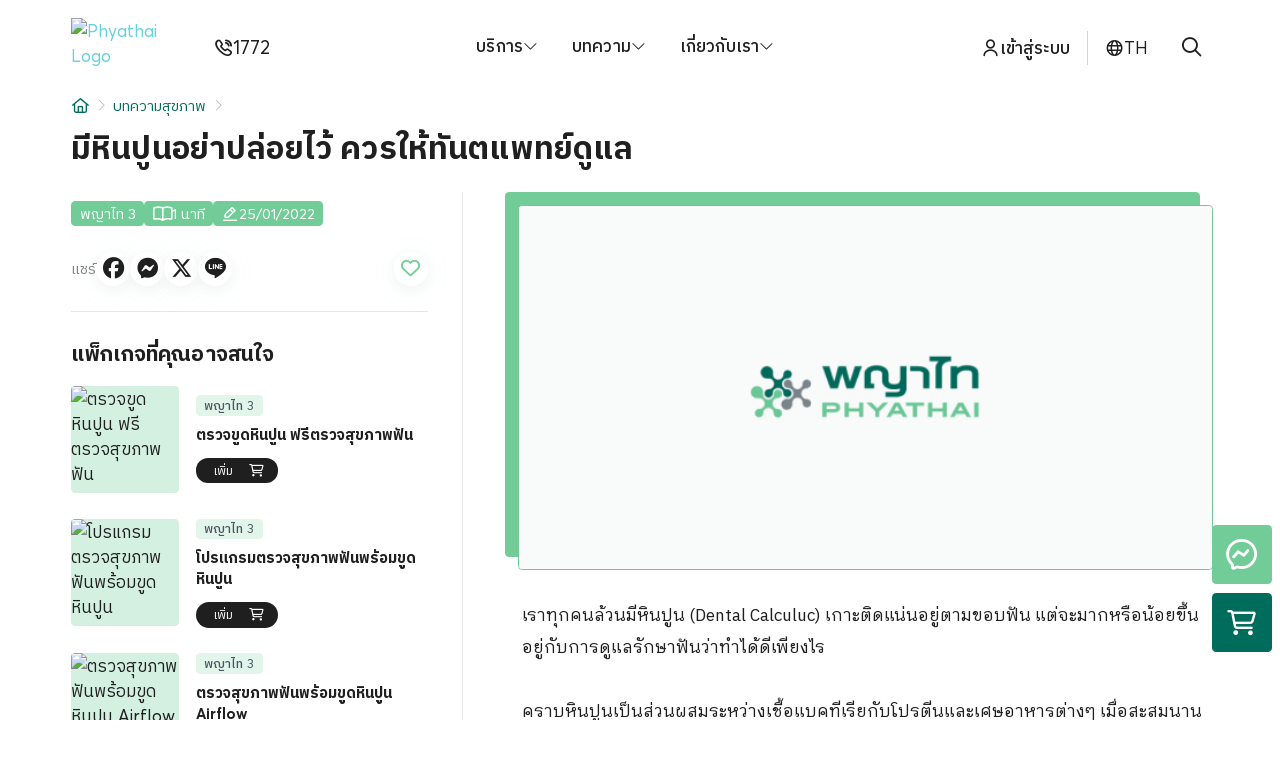

--- FILE ---
content_type: text/html; charset=utf-8
request_url: https://www.phyathai.com/th/article/3707-%e0%b8%a1%e0%b8%b5%e0%b8%ab%e0%b8%b4%e0%b8%99%e0%b8%9b%e0%b8%b9%e0%b8%99%e0%b8%ad%e0%b8%a2%e0%b9%88%e0%b8%b2%e0%b8%9b%e0%b8%a5%e0%b9%88%e0%b8%ad%e0%b8%a2%e0%b9%84%e0%b8%a7%e0%b9%89
body_size: 93860
content:
<!DOCTYPE html><html dir="ltr" lang="th"><head><meta charSet="utf-8" data-next-head=""/><meta name="viewport" content="initial-scale=1, width=device-width" data-next-head=""/><link rel="alternate" hrefLang="th" href="https://www.phyathai.com/th/article/3707-%E0%B8%A1%E0%B8%B5%E0%B8%AB%E0%B8%B4%E0%B8%99%E0%B8%9B%E0%B8%B9%E0%B8%99%E0%B8%AD%E0%B8%A2%E0%B9%88%E0%B8%B2%E0%B8%9B%E0%B8%A5%E0%B9%88%E0%B8%AD%E0%B8%A2%E0%B9%84%E0%B8%A7%E0%B9%89" data-next-head=""/><link rel="alternate" hrefLang="en" href="https://www.phyathai.com/en/article/3707-%E0%B8%A1%E0%B8%B5%E0%B8%AB%E0%B8%B4%E0%B8%99%E0%B8%9B%E0%B8%B9%E0%B8%99%E0%B8%AD%E0%B8%A2%E0%B9%88%E0%B8%B2%E0%B8%9B%E0%B8%A5%E0%B9%88%E0%B8%AD%E0%B8%A2%E0%B9%84%E0%B8%A7%E0%B9%89" data-next-head=""/><link rel="alternate" hrefLang="ja" href="https://www.phyathai.com/ja/article/3707-%E0%B8%A1%E0%B8%B5%E0%B8%AB%E0%B8%B4%E0%B8%99%E0%B8%9B%E0%B8%B9%E0%B8%99%E0%B8%AD%E0%B8%A2%E0%B9%88%E0%B8%B2%E0%B8%9B%E0%B8%A5%E0%B9%88%E0%B8%AD%E0%B8%A2%E0%B9%84%E0%B8%A7%E0%B9%89" data-next-head=""/><link rel="alternate" hrefLang="zh" href="https://www.phyathai.com/zh/article/3707-%E0%B8%A1%E0%B8%B5%E0%B8%AB%E0%B8%B4%E0%B8%99%E0%B8%9B%E0%B8%B9%E0%B8%99%E0%B8%AD%E0%B8%A2%E0%B9%88%E0%B8%B2%E0%B8%9B%E0%B8%A5%E0%B9%88%E0%B8%AD%E0%B8%A2%E0%B9%84%E0%B8%A7%E0%B9%89" data-next-head=""/><link rel="alternate" hrefLang="km" href="https://www.phyathai.com/km/article/3707-%E0%B8%A1%E0%B8%B5%E0%B8%AB%E0%B8%B4%E0%B8%99%E0%B8%9B%E0%B8%B9%E0%B8%99%E0%B8%AD%E0%B8%A2%E0%B9%88%E0%B8%B2%E0%B8%9B%E0%B8%A5%E0%B9%88%E0%B8%AD%E0%B8%A2%E0%B9%84%E0%B8%A7%E0%B9%89" data-next-head=""/><link rel="alternate" hrefLang="ar" href="https://www.phyathai.com/ar/article/3707-%E0%B8%A1%E0%B8%B5%E0%B8%AB%E0%B8%B4%E0%B8%99%E0%B8%9B%E0%B8%B9%E0%B8%99%E0%B8%AD%E0%B8%A2%E0%B9%88%E0%B8%B2%E0%B8%9B%E0%B8%A5%E0%B9%88%E0%B8%AD%E0%B8%A2%E0%B9%84%E0%B8%A7%E0%B9%89" data-next-head=""/><link rel="alternate" hrefLang="x-default" href="https://www.phyathai.com/th/article/3707-%E0%B8%A1%E0%B8%B5%E0%B8%AB%E0%B8%B4%E0%B8%99%E0%B8%9B%E0%B8%B9%E0%B8%99%E0%B8%AD%E0%B8%A2%E0%B9%88%E0%B8%B2%E0%B8%9B%E0%B8%A5%E0%B9%88%E0%B8%AD%E0%B8%A2%E0%B9%84%E0%B8%A7%E0%B9%89" data-next-head=""/><meta name="twitter:card" content="summary_large_image" data-next-head=""/><meta name="twitter:site" content="@site" data-next-head=""/><meta name="twitter:creator" content="@handle" data-next-head=""/><meta property="og:url" content="https://www.phyathai.com/th/article/3707-%E0%B8%A1%E0%B8%B5%E0%B8%AB%E0%B8%B4%E0%B8%99%E0%B8%9B%E0%B8%B9%E0%B8%99%E0%B8%AD%E0%B8%A2%E0%B9%88%E0%B8%B2%E0%B8%9B%E0%B8%A5%E0%B9%88%E0%B8%AD%E0%B8%A2%E0%B9%84%E0%B8%A7%E0%B9%89" data-next-head=""/><meta property="og:type" content="website" data-next-head=""/><meta property="og:locale" content="th" data-next-head=""/><meta property="og:site_name" content="โรงพยาบาลพญาไท | ศูนย์รวมความรู้สุขภาพและบริการทางการแพทย์ พร้อมดูแลโดยทีมแพทย์เฉพาะทาง - Phyathai Hospital" data-next-head=""/><link rel="canonical" href="https://www.phyathai.com/th/article/3707-%E0%B8%A1%E0%B8%B5%E0%B8%AB%E0%B8%B4%E0%B8%99%E0%B8%9B%E0%B8%B9%E0%B8%99%E0%B8%AD%E0%B8%A2%E0%B9%88%E0%B8%B2%E0%B8%9B%E0%B8%A5%E0%B9%88%E0%B8%AD%E0%B8%A2%E0%B9%84%E0%B8%A7%E0%B9%89" data-next-head=""/><title data-next-head="">มีหินปูนอย่าปล่อยไว้ ควรให้ทันตแพทย์ดูแล | โรงพยาบาลพญาไท</title><meta name="robots" content="index,follow" data-next-head=""/><meta name="description" content="เราทุกคนล้วนมีหินปูน (Dental Calculuc) เกาะติดแน่นอยู่ตามขอบฟัน แต่จะมากหรือน้อยขึ้นอยู่กับการดูแลรักษาฟันว่าทำได้ดีเพียงไร    คราบหินปูนเป็นส่วนผสมระหว่างเชื้อแบคทีเรียกับโปรตีนและเศษอาหารต่างๆ เมื่อ" data-next-head=""/><meta property="og:title" content="มีหินปูนอย่าปล่อยไว้ ควรให้ทันตแพทย์ดูแล | โรงพยาบาลพญาไท" data-next-head=""/><meta property="og:description" content="เราทุกคนล้วนมีหินปูน (Dental Calculuc) เกาะติดแน่นอยู่ตามขอบฟัน แต่จะมากหรือน้อยขึ้นอยู่กับการดูแลรักษาฟันว่าทำได้ดีเพียงไร    คราบหินปูนเป็นส่วนผสมระหว่างเชื้อแบคทีเรียกับโปรตีนและเศษอาหารต่างๆ เมื่อ" data-next-head=""/><meta property="og:image" content="https://www.phyathai.com/next-api/image-proxy?url=%2Fwp-content%2Fuploads%2F2023%2F05%2Fhttpswww.phyathai.comapiuploadsar-lf81643084457.jpg" data-next-head=""/><meta property="og:image:width" content="1600" data-next-head=""/><meta property="og:image:height" content="840" data-next-head=""/><meta name="google-site-verification" content="W_lhMe3KAWsR9749t3lY20DEZKFsWEhm6JuzIt1VLS8"/><meta name="google-site-verification" content="UFX1N5taDBBnmduasipC9Nc1Q5YNIi2dCg10Qq5MmGg"/><link rel="preconnect" href="https://fonts.googleapis.com"/><link rel="preconnect" href="https://fonts.gstatic.com" crossorigin="true"/><link rel="preload" href="/_next/static/css/4e4fef970a45998b.css" as="style"/><link rel="preload" href="/_next/static/css/b6969a430af201b3.css" as="style"/><script type="application/ld+json" data-next-head="">{"@context":"https://schema.org","@type":"Article","name":"มีหินปูนอย่าปล่อยไว้ ควรให้ทันตแพทย์ดูแล","image":"https://pyt-storage.sgp1.digitaloceanspaces.com/wp-content/uploads/2023/05/httpswww.phyathai.comapiuploadsar-lf81643084457.jpg","description":"เราทุกคนล้วนมีหินปูน (Dental Calculuc) เกาะติดแน่นอยู่ตามขอบฟัน แต่จะมากหรือน้อยขึ้นอยู่กับการดูแลรักษาฟันว่าทำได้ดีเพียงไร    คราบหินปูนเป็นส่วนผสมระหว่างเชื้อ"}</script><script type="application/ld+json" data-next-head="">{"@context":"https://schema.org","@type":"Article","name":"มีหินปูนอย่าปล่อยไว้ ควรให้ทันตแพทย์ดูแล","image":"https://pyt-storage.sgp1.digitaloceanspaces.com/wp-content/uploads/2023/05/httpswww.phyathai.comapiuploadsar-lf81643084457.jpg","description":"เราทุกคนล้วนมีหินปูน (Dental Calculuc) เกาะติดแน่นอยู่ตามขอบฟัน แต่จะมากหรือน้อยขึ้นอยู่กับการดูแลรักษาฟันว่าทำได้ดีเพียงไร    คราบหินปูนเป็นส่วนผสมระหว่างเชื้อ"}</script><link href="https://fonts.googleapis.com/css2?family=IBM+Plex+Sans+Thai+Looped&amp;family=IBM+Plex+Sans+Thai:wght@400;500;700;900&amp;display=swap" rel="stylesheet"/><link rel="stylesheet" href="/_next/static/css/4e4fef970a45998b.css" data-n-g=""/><link rel="stylesheet" href="/_next/static/css/b6969a430af201b3.css" data-n-p=""/><noscript data-n-css=""></noscript><script defer="" noModule="" src="/_next/static/chunks/polyfills-42372ed130431b0a.js"></script><script src="https://kit.fontawesome.com/ece69f9d7f.js" defer="" data-nscript="beforeInteractive"></script><script src="/_next/static/chunks/webpack-9a9a89c207b085c3.js" defer=""></script><script src="/_next/static/chunks/framework-bd61ec64032c2de7.js" defer=""></script><script src="/_next/static/chunks/main-88c29f4c7283b7de.js" defer=""></script><script src="/_next/static/chunks/pages/_app-f4054d617b414756.js" defer=""></script><script src="/_next/static/chunks/6988-00a487c026fa2f0e.js" defer=""></script><script src="/_next/static/chunks/6596-79f491ba67856005.js" defer=""></script><script src="/_next/static/chunks/1573-80340c4a1fd6295f.js" defer=""></script><script src="/_next/static/chunks/2449-9920bfcc76bea705.js" defer=""></script><script src="/_next/static/chunks/1781-a4ed6453de1d7ebb.js" defer=""></script><script src="/_next/static/chunks/4128-c05e46b97de1c9ea.js" defer=""></script><script src="/_next/static/chunks/4475-66e441da5483b668.js" defer=""></script><script src="/_next/static/chunks/pages/article/%5Bslug%5D-a32c6bebe4702ca2.js" defer=""></script><script src="/_next/static/YLsPuWTyUeDki1qKw1B0W/_buildManifest.js" defer=""></script><script src="/_next/static/YLsPuWTyUeDki1qKw1B0W/_ssgManifest.js" defer=""></script></head><body><div id="__next"><style>
    #nprogress {
      pointer-events: none;
    }
    #nprogress .bar {
      background: #71CC98;
      position: fixed;
      z-index: 9999;
      top: 0;
      left: 0;
      width: 100%;
      height: 3px;
    }
    #nprogress .peg {
      display: block;
      position: absolute;
      right: 0px;
      width: 100px;
      height: 100%;
      box-shadow: 0 0 10px #71CC98, 0 0 5px #71CC98;
      opacity: 1;
      -webkit-transform: rotate(3deg) translate(0px, -4px);
      -ms-transform: rotate(3deg) translate(0px, -4px);
      transform: rotate(3deg) translate(0px, -4px);
    }
    #nprogress .spinner {
      display: block;
      position: fixed;
      z-index: 1031;
      top: 15px;
      right: 15px;
    }
    #nprogress .spinner-icon {
      width: 18px;
      height: 18px;
      box-sizing: border-box;
      border: solid 2px transparent;
      border-top-color: #71CC98;
      border-left-color: #71CC98;
      border-radius: 50%;
      -webkit-animation: nprogresss-spinner 400ms linear infinite;
      animation: nprogress-spinner 400ms linear infinite;
    }
    .nprogress-custom-parent {
      overflow: hidden;
      position: relative;
    }
    .nprogress-custom-parent #nprogress .spinner,
    .nprogress-custom-parent #nprogress .bar {
      position: absolute;
    }
    @-webkit-keyframes nprogress-spinner {
      0% {
        -webkit-transform: rotate(0deg);
      }
      100% {
        -webkit-transform: rotate(360deg);
      }
    }
    @keyframes nprogress-spinner {
      0% {
        transform: rotate(0deg);
      }
      100% {
        transform: rotate(360deg);
      }
    }
  </style><header id="top" class="tw-relative"><style data-emotion="css 1k371a6">@media print{.css-1k371a6{position:absolute!important;}}</style><style data-emotion="css a3xyjy">.css-a3xyjy{z-index:1200;}</style><nav class="tw-container tw-relative tw-z-50 tw-flex tw-items-center tw-justify-between tw-gap-2 tw-bg-white tw-py-2"><a href="/" id="pyt-main-logo"><style data-emotion="css 2xlzt6">.css-2xlzt6{display:-webkit-box;display:-webkit-flex;display:-ms-flexbox;display:flex;-webkit-box-flex:1;-webkit-flex-grow:1;-ms-flex-positive:1;flex-grow:1;-webkit-box-pack:start;-ms-flex-pack:start;-webkit-justify-content:flex-start;justify-content:flex-start;-webkit-align-items:center;-webkit-box-align:center;-ms-flex-align:center;align-items:center;position:relative;-webkit-text-decoration:none;text-decoration:none;min-width:0;box-sizing:border-box;text-align:left;padding-top:8px;padding-bottom:8px;-webkit-transition:background-color 150ms cubic-bezier(0.4, 0, 0.2, 1) 0ms;transition:background-color 150ms cubic-bezier(0.4, 0, 0.2, 1) 0ms;padding-left:16px;padding-right:16px;}.css-2xlzt6:hover{-webkit-text-decoration:none;text-decoration:none;background-color:rgba(0, 0, 0, 0.04);}@media (hover: none){.css-2xlzt6:hover{background-color:transparent;}}.css-2xlzt6.Mui-selected{background-color:rgba(0, 108, 91, 0.08);}.css-2xlzt6.Mui-selected.Mui-focusVisible{background-color:rgba(0, 108, 91, 0.2);}.css-2xlzt6.Mui-selected:hover{background-color:rgba(0, 108, 91, 0.12);}@media (hover: none){.css-2xlzt6.Mui-selected:hover{background-color:rgba(0, 108, 91, 0.08);}}.css-2xlzt6.Mui-focusVisible{background-color:rgba(0, 0, 0, 0.12);}.css-2xlzt6.Mui-disabled{opacity:0.38;}.css-2xlzt6:hover{background-color:rgba(107,125,111,0.03);}</style><style data-emotion="css 12c00h9">.css-12c00h9{display:-webkit-inline-box;display:-webkit-inline-flex;display:-ms-inline-flexbox;display:inline-flex;-webkit-align-items:center;-webkit-box-align:center;-ms-flex-align:center;align-items:center;-webkit-box-pack:center;-ms-flex-pack:center;-webkit-justify-content:center;justify-content:center;position:relative;box-sizing:border-box;-webkit-tap-highlight-color:transparent;background-color:transparent;outline:0;border:0;margin:0;border-radius:0;padding:0;cursor:pointer;-webkit-user-select:none;-moz-user-select:none;-ms-user-select:none;user-select:none;vertical-align:middle;-moz-appearance:none;-webkit-appearance:none;-webkit-text-decoration:none;text-decoration:none;color:inherit;display:-webkit-box;display:-webkit-flex;display:-ms-flexbox;display:flex;-webkit-box-flex:1;-webkit-flex-grow:1;-ms-flex-positive:1;flex-grow:1;-webkit-box-pack:start;-ms-flex-pack:start;-webkit-justify-content:flex-start;justify-content:flex-start;-webkit-align-items:center;-webkit-box-align:center;-ms-flex-align:center;align-items:center;position:relative;-webkit-text-decoration:none;text-decoration:none;min-width:0;box-sizing:border-box;text-align:left;padding-top:8px;padding-bottom:8px;-webkit-transition:background-color 150ms cubic-bezier(0.4, 0, 0.2, 1) 0ms;transition:background-color 150ms cubic-bezier(0.4, 0, 0.2, 1) 0ms;padding-left:16px;padding-right:16px;}.css-12c00h9::-moz-focus-inner{border-style:none;}.css-12c00h9.Mui-disabled{pointer-events:none;cursor:default;}@media print{.css-12c00h9{-webkit-print-color-adjust:exact;color-adjust:exact;}}.css-12c00h9:hover{-webkit-text-decoration:none;text-decoration:none;background-color:rgba(0, 0, 0, 0.04);}@media (hover: none){.css-12c00h9:hover{background-color:transparent;}}.css-12c00h9.Mui-selected{background-color:rgba(0, 108, 91, 0.08);}.css-12c00h9.Mui-selected.Mui-focusVisible{background-color:rgba(0, 108, 91, 0.2);}.css-12c00h9.Mui-selected:hover{background-color:rgba(0, 108, 91, 0.12);}@media (hover: none){.css-12c00h9.Mui-selected:hover{background-color:rgba(0, 108, 91, 0.08);}}.css-12c00h9.Mui-focusVisible{background-color:rgba(0, 0, 0, 0.12);}.css-12c00h9.Mui-disabled{opacity:0.38;}.css-12c00h9:hover{background-color:rgba(107,125,111,0.03);}</style><div class="ButtonBase-root ListItemButton-root ListItemButton-gutters ListItemButton-root ListItemButton-gutters tw-px-0 tw-py-2 tw-text-pyt-blue hover:tw-bg-transparent css-12c00h9" tabindex="0" role="button"><img alt="Phyathai Logo" loading="lazy" width="140" height="50" decoding="async" data-nimg="1" class="tw-h-12 tw-w-fit tw-object-contain tw-object-left sm:tw-h-14" style="color:transparent" src="https://pyt-storage.sgp1.cdn.digitaloceanspaces.com/wp-content/uploads/2023/04/pyt_logo.svg"/></div></a><div class="tw-relative tw-left-2 tw-flex tw-items-stretch tw-gap-x-0 sm:tw-w-full sm:tw-justify-between sm:tw-gap-x-2"><a class="ButtonBase-root ListItemButton-root ListItemButton-gutters ListItemButton-root ListItemButton-gutters tw-group tw-flex tw-flex-none tw-items-center tw-gap-x-2 tw-p-4 tw-transition-all hover:tw-bg-transparent hover:tw-text-pyt-link-hover css-12c00h9" tabindex="0" href="tel:1772" rel="noreferrer"><i aria-hidden="true" class="fak fa-phone tw-text-xl group-hover:tw-animate-wiggle xs:tw-text-2xl sm:tw-text-lg"></i><p class="tw-hidden tw-text-lg sm:tw-block">1772</p></a><div class="tw-hidden tw-w-full tw-justify-center tw-gap-x-4 sm:tw-flex"><div class="tw-group tw-relative tw-flex tw-justify-center"><a class="" href="/th/center"><div class="ButtonBase-root ListItemButton-root ListItemButton-gutters ListItemButton-root ListItemButton-gutters tw-flex tw-items-center tw-gap-x-1.5 tw-rounded-lg tw-p-4 css-12c00h9" tabindex="0" role="button"><h6 class="tw-text-base tw-font-medium tw-transition-all tw-duration-200 group-hover:tw-text-pyt-link-hover">บริการ</h6><i aria-hidden="true" class="fal fa-chevron-down tw-bezier tw-text-sm tw-transition-all tw-duration-200 group-hover:tw-translate-x-1 group-hover:tw-text-pyt-link-hover"></i></div></a><nav class="tw-flex-col tw-divide-y tw-divide-pyt-line tw-absolute group-hover:tw-top-[100%] tw-top-[80%] tw-bezier tw-pointer-events-none tw-left-0 tw-flex group-hover:tw-opacity-100 group-hover:tw-pointer-events-auto tw-opacity-0 tw-bg-white card-shadow tw-rounded-md tw-transition-all tw-z-50 tw-py-0"><style data-emotion="css 1ontqvh">.css-1ontqvh{list-style:none;margin:0;padding:0;position:relative;padding-top:8px;padding-bottom:8px;}</style><ul class="List-root List-padding css-1ontqvh"><style data-emotion="css fkp61a">.css-fkp61a{display:-webkit-box;display:-webkit-flex;display:-ms-flexbox;display:flex;-webkit-box-pack:start;-ms-flex-pack:start;-webkit-justify-content:flex-start;justify-content:flex-start;-webkit-align-items:center;-webkit-box-align:center;-ms-flex-align:center;align-items:center;position:relative;-webkit-text-decoration:none;text-decoration:none;width:100%;box-sizing:border-box;text-align:left;}.css-fkp61a.Mui-focusVisible{background-color:rgba(0, 0, 0, 0.12);}.css-fkp61a.Mui-selected{background-color:rgba(0, 108, 91, 0.08);}.css-fkp61a.Mui-selected.Mui-focusVisible{background-color:rgba(0, 108, 91, 0.2);}.css-fkp61a.Mui-disabled{opacity:0.38;}</style><li class="ListItem-root ListItem-gutters divide-y tw-duration-200 hover:tw-text-pyt-link-hover css-fkp61a"><a href="/th/doctor"><div class="ButtonBase-root ListItemButton-root ListItemButton-gutters ListItemButton-root ListItemButton-gutters tw-flex tw-w-52 tw-justify-between tw-py-3 tw-transition-all hover:tw-translate-x-px css-12c00h9" tabindex="0" role="button">ค้นหาแพทย์</div><style data-emotion="css 39bbo6">.css-39bbo6{margin:0;-webkit-flex-shrink:0;-ms-flex-negative:0;flex-shrink:0;border-width:0;border-style:solid;border-color:rgba(0, 0, 0, 0.12);border-bottom-width:thin;}</style><hr class="Divider-root Divider-fullWidth css-39bbo6"/></a></li><li class="ListItem-root ListItem-gutters divide-y tw-duration-200 hover:tw-text-pyt-link-hover css-fkp61a"><a href="/th/appointment"><div class="ButtonBase-root ListItemButton-root ListItemButton-gutters ListItemButton-root ListItemButton-gutters tw-flex tw-w-52 tw-justify-between tw-py-3 tw-transition-all hover:tw-translate-x-px css-12c00h9" tabindex="0" role="button">นัดหมาย</div><hr class="Divider-root Divider-fullWidth css-39bbo6"/></a></li><li class="ListItem-root ListItem-gutters divide-y tw-duration-200 hover:tw-text-pyt-link-hover css-fkp61a"><a href="/th/guide/select-branch-hospital"><div class="ButtonBase-root ListItemButton-root ListItemButton-gutters ListItemButton-root ListItemButton-gutters tw-flex tw-w-52 tw-justify-between tw-py-3 tw-transition-all hover:tw-translate-x-px css-12c00h9" tabindex="0" role="button">แนะนำบริการ</div><hr class="Divider-root Divider-fullWidth css-39bbo6"/></a></li><li class="ListItem-root ListItem-gutters divide-y tw-duration-200 hover:tw-text-pyt-link-hover css-fkp61a"><a href="/th/package"><div class="ButtonBase-root ListItemButton-root ListItemButton-gutters ListItemButton-root ListItemButton-gutters tw-flex tw-w-52 tw-justify-between tw-py-3 tw-transition-all hover:tw-translate-x-px css-12c00h9" tabindex="0" role="button">แพ็กเกจ &amp; โปรโมชั่น</div><hr class="Divider-root Divider-fullWidth css-39bbo6"/></a></li><li class="ListItem-root ListItem-gutters divide-y tw-duration-200 hover:tw-text-pyt-link-hover css-fkp61a"><a href="/th/center"><div class="ButtonBase-root ListItemButton-root ListItemButton-gutters ListItemButton-root ListItemButton-gutters tw-flex tw-w-52 tw-justify-between tw-py-3 tw-transition-all hover:tw-translate-x-px css-12c00h9" tabindex="0" role="button">ศูนย์ทางการแพทย์</div><hr class="Divider-root Divider-fullWidth css-39bbo6"/></a></li><li class="ListItem-root ListItem-gutters divide-y tw-duration-200 hover:tw-text-pyt-link-hover css-fkp61a"><a href="/th/payment"><div class="ButtonBase-root ListItemButton-root ListItemButton-gutters ListItemButton-root ListItemButton-gutters tw-flex tw-w-52 tw-justify-between tw-py-3 tw-transition-all hover:tw-translate-x-px css-12c00h9" tabindex="0" role="button">ชำระค่าบริการ</div><hr class="Divider-root Divider-fullWidth css-39bbo6"/></a></li><li class="ListItem-root ListItem-gutters divide-y tw-duration-200 hover:tw-text-pyt-link-hover css-fkp61a"><a href="/th/page/refund-policy"><div class="ButtonBase-root ListItemButton-root ListItemButton-gutters ListItemButton-root ListItemButton-gutters tw-flex tw-w-52 tw-justify-between tw-py-3 tw-transition-all hover:tw-translate-x-px css-12c00h9" tabindex="0" role="button">นโยบายการคืนเงิน</div></a></li></ul></nav></div><div class="tw-group tw-relative tw-flex tw-justify-center"><a class="" href="/th/article"><div class="ButtonBase-root ListItemButton-root ListItemButton-gutters ListItemButton-root ListItemButton-gutters tw-flex tw-items-center tw-gap-x-1.5 tw-rounded-lg tw-p-4 css-12c00h9" tabindex="0" role="button"><h6 class="tw-text-base tw-font-medium tw-transition-all tw-duration-200 group-hover:tw-text-pyt-link-hover">บทความ</h6><i aria-hidden="true" class="fal fa-chevron-down tw-bezier tw-text-sm tw-transition-all tw-duration-200 group-hover:tw-translate-x-1 group-hover:tw-text-pyt-link-hover"></i></div></a><nav class="tw-flex-col tw-divide-y tw-divide-pyt-line tw-absolute group-hover:tw-top-[100%] tw-top-[80%] tw-bezier tw-pointer-events-none tw-left-0 tw-flex group-hover:tw-opacity-100 group-hover:tw-pointer-events-auto tw-opacity-0 tw-bg-white card-shadow tw-rounded-md tw-transition-all tw-z-50 tw-py-0"><ul class="List-root List-padding css-1ontqvh"><li class="ListItem-root ListItem-gutters divide-y tw-duration-200 hover:tw-text-pyt-link-hover css-fkp61a"><a href="/th/article/category/medical"><div class="ButtonBase-root ListItemButton-root ListItemButton-gutters ListItemButton-root ListItemButton-gutters tw-flex tw-w-52 tw-justify-between tw-py-3 tw-transition-all hover:tw-translate-x-px css-12c00h9" tabindex="0" role="button">บทความสุขภาพ</div><hr class="Divider-root Divider-fullWidth css-39bbo6"/></a></li><li class="ListItem-root ListItem-gutters divide-y tw-duration-200 hover:tw-text-pyt-link-hover css-fkp61a"><a href="/th/article/category/video"><div class="ButtonBase-root ListItemButton-root ListItemButton-gutters ListItemButton-root ListItemButton-gutters tw-flex tw-w-52 tw-justify-between tw-py-3 tw-transition-all hover:tw-translate-x-px css-12c00h9" tabindex="0" role="button">วิดีโอ</div><hr class="Divider-root Divider-fullWidth css-39bbo6"/></a></li><li class="ListItem-root ListItem-gutters divide-y tw-duration-200 hover:tw-text-pyt-link-hover css-fkp61a"><a href="/th/article/category/testimonial"><div class="ButtonBase-root ListItemButton-root ListItemButton-gutters ListItemButton-root ListItemButton-gutters tw-flex tw-w-52 tw-justify-between tw-py-3 tw-transition-all hover:tw-translate-x-px css-12c00h9" tabindex="0" role="button">จากใจผู้ใช้บริการ</div></a></li></ul></nav></div><div class="tw-group tw-relative tw-flex tw-justify-center"><a class="" href="/th/about"><div class="ButtonBase-root ListItemButton-root ListItemButton-gutters ListItemButton-root ListItemButton-gutters tw-flex tw-items-center tw-gap-x-1.5 tw-rounded-lg tw-p-4 css-12c00h9" tabindex="0" role="button"><h6 class="tw-text-base tw-font-medium tw-transition-all tw-duration-200 group-hover:tw-text-pyt-link-hover">เกี่ยวกับเรา</h6><i aria-hidden="true" class="fal fa-chevron-down tw-bezier tw-text-sm tw-transition-all tw-duration-200 group-hover:tw-translate-x-1 group-hover:tw-text-pyt-link-hover"></i></div></a><nav class="tw-flex-col tw-divide-y tw-divide-pyt-line tw-absolute group-hover:tw-top-[100%] tw-top-[80%] tw-bezier tw-pointer-events-none tw-left-0 tw-flex group-hover:tw-opacity-100 group-hover:tw-pointer-events-auto tw-opacity-0 tw-bg-white card-shadow tw-rounded-md tw-transition-all tw-z-50 tw-py-0"><ul class="List-root List-padding css-1ontqvh"><li class="ListItem-root ListItem-gutters divide-y tw-duration-200 hover:tw-text-pyt-link-hover css-fkp61a"><a href="/th/about/select-branch-hospital/hospital"><div class="ButtonBase-root ListItemButton-root ListItemButton-gutters ListItemButton-root ListItemButton-gutters tw-flex tw-w-52 tw-justify-between tw-py-3 tw-transition-all hover:tw-translate-x-px css-12c00h9" tabindex="0" role="button">ข้อมูลโรงพยาบาล</div><hr class="Divider-root Divider-fullWidth css-39bbo6"/></a></li><li class="ListItem-root ListItem-gutters divide-y tw-duration-200 hover:tw-text-pyt-link-hover css-fkp61a"><a href="/th/about/select-branch-hospital/vision"><div class="ButtonBase-root ListItemButton-root ListItemButton-gutters ListItemButton-root ListItemButton-gutters tw-flex tw-w-52 tw-justify-between tw-py-3 tw-transition-all hover:tw-translate-x-px css-12c00h9" tabindex="0" role="button">วิสัยทัศน์และพันธกิจ</div><hr class="Divider-root Divider-fullWidth css-39bbo6"/></a></li><li class="ListItem-root ListItem-gutters divide-y tw-duration-200 hover:tw-text-pyt-link-hover css-fkp61a"><a href="/th/about/management"><div class="ButtonBase-root ListItemButton-root ListItemButton-gutters ListItemButton-root ListItemButton-gutters tw-flex tw-w-52 tw-justify-between tw-py-3 tw-transition-all hover:tw-translate-x-px css-12c00h9" tabindex="0" role="button">ผู้บริหารโรงพยาบาล</div><hr class="Divider-root Divider-fullWidth css-39bbo6"/></a></li><li class="ListItem-root ListItem-gutters divide-y tw-duration-200 hover:tw-text-pyt-link-hover css-fkp61a"><a href="/th/page/investor-relations"><div class="ButtonBase-root ListItemButton-root ListItemButton-gutters ListItemButton-root ListItemButton-gutters tw-flex tw-w-52 tw-justify-between tw-py-3 tw-transition-all hover:tw-translate-x-px css-12c00h9" tabindex="0" role="button">นักลงทุนสัมพันธ์</div><hr class="Divider-root Divider-fullWidth css-39bbo6"/></a></li><li class="ListItem-root ListItem-gutters divide-y tw-duration-200 hover:tw-text-pyt-link-hover css-fkp61a"><a href="/th/news/category/award"><div class="ButtonBase-root ListItemButton-root ListItemButton-gutters ListItemButton-root ListItemButton-gutters tw-flex tw-w-52 tw-justify-between tw-py-3 tw-transition-all hover:tw-translate-x-px css-12c00h9" tabindex="0" role="button">รางวัล</div><hr class="Divider-root Divider-fullWidth css-39bbo6"/></a></li><li class="ListItem-root ListItem-gutters divide-y tw-duration-200 hover:tw-text-pyt-link-hover css-fkp61a"><a href="/th/about/select-branch-hospital/contact"><div class="ButtonBase-root ListItemButton-root ListItemButton-gutters ListItemButton-root ListItemButton-gutters tw-flex tw-w-52 tw-justify-between tw-py-3 tw-transition-all hover:tw-translate-x-px css-12c00h9" tabindex="0" role="button">ติดต่อเรา</div><hr class="Divider-root Divider-fullWidth css-39bbo6"/></a></li><li class="ListItem-root ListItem-gutters divide-y tw-duration-200 hover:tw-text-pyt-link-hover css-fkp61a"><a href="/th/news/category/pr"><div class="ButtonBase-root ListItemButton-root ListItemButton-gutters ListItemButton-root ListItemButton-gutters tw-flex tw-w-52 tw-justify-between tw-py-3 tw-transition-all hover:tw-translate-x-px css-12c00h9" tabindex="0" role="button">ข่าวสาร</div><hr class="Divider-root Divider-fullWidth css-39bbo6"/></a></li><li class="ListItem-root ListItem-gutters divide-y tw-duration-200 hover:tw-text-pyt-link-hover css-fkp61a"><a href="/th/news/category/activities"><div class="ButtonBase-root ListItemButton-root ListItemButton-gutters ListItemButton-root ListItemButton-gutters tw-flex tw-w-52 tw-justify-between tw-py-3 tw-transition-all hover:tw-translate-x-px css-12c00h9" tabindex="0" role="button">กิจกรรม</div><hr class="Divider-root Divider-fullWidth css-39bbo6"/></a></li><li class="ListItem-root ListItem-gutters divide-y tw-duration-200 hover:tw-text-pyt-link-hover css-fkp61a"><a href="/th/career"><div class="ButtonBase-root ListItemButton-root ListItemButton-gutters ListItemButton-root ListItemButton-gutters tw-flex tw-w-52 tw-justify-between tw-py-3 tw-transition-all hover:tw-translate-x-px css-12c00h9" tabindex="0" role="button">ร่วมงานกับเรา</div></a></li></ul></nav></div></div><a class="tw-items-center tw-whitespace-nowrap  sm:tw-flex" href="/th/auth/login"><div class="ButtonBase-root ListItemButton-root ListItemButton-gutters ListItemButton-root ListItemButton-gutters tw-min-w-fit tw-gap-x-1 tw-p-4 tw-text-pyt-black hover:tw-text-pyt-link-hover css-12c00h9" tabindex="0" role="button"><i aria-hidden="true" class="fak fa-user tw-gap-x-2 tw-text-xl xs:tw-text-2xl sm:tw-text-lg"></i> </div></a><div class="tw-hidden tw-items-center sm:tw-flex"><span class="tw-h-8 tw-w-px tw-bg-gray-300"></span></div><div class="tw-group tw-relative tw-hidden tw-cursor-pointer tw-items-center sm:tw-flex"><div class="ButtonBase-root ListItemButton-root ListItemButton-gutters ListItemButton-root ListItemButton-gutters tw-flex tw-min-w-fit tw-items-center tw-rounded-lg tw-p-4 tw-text-pyt-black sm:tw-gap-x-1 css-12c00h9" tabindex="0" role="button"><i aria-hidden="true" class="fak fa-globe tw-text-xl  xs:tw-text-2xl sm:tw-text-lg"></i><p class="tw-font-medium tw-uppercase">th</p></div><nav class="tw-flex-col tw-divide-y tw-divide-pyt-line tw-absolute group-hover:tw-top-[100%] tw-top-[80%] tw-bezier tw-pointer-events-none tw-left-0 tw-flex group-hover:tw-opacity-100 group-hover:tw-pointer-events-auto tw-opacity-0 tw-bg-white card-shadow tw-rounded-md tw-transition-all tw-z-50 tw-py-0"><ul class="List-root List-padding css-1ontqvh"><li class="ListItem-root ListItem-gutters css-fkp61a"><a href="/en/article/3707-%E0%B8%A1%E0%B8%B5%E0%B8%AB%E0%B8%B4%E0%B8%99%E0%B8%9B%E0%B8%B9%E0%B8%99%E0%B8%AD%E0%B8%A2%E0%B9%88%E0%B8%B2%E0%B8%9B%E0%B8%A5%E0%B9%88%E0%B8%AD%E0%B8%A2%E0%B9%84%E0%B8%A7%E0%B9%89" class="tw-block tw-w-full tw-text-base tw-uppercase tw-transition-all hover:tw-text-pyt-link-hover"><div class="ButtonBase-root ListItemButton-root ListItemButton-gutters ListItemButton-root ListItemButton-gutters tw-w-full tw-px-12 tw-py-3 css-12c00h9" tabindex="0" role="button"><div class="tw-w-full tw-cursor-pointer tw-whitespace-nowrap tw-text-center tw-duration-200 hover:tw-translate-x-2">English</div></div><hr class="Divider-root Divider-fullWidth css-39bbo6"/></a></li><li class="ListItem-root ListItem-gutters css-fkp61a"><a href="/zh/article/3707-%E0%B8%A1%E0%B8%B5%E0%B8%AB%E0%B8%B4%E0%B8%99%E0%B8%9B%E0%B8%B9%E0%B8%99%E0%B8%AD%E0%B8%A2%E0%B9%88%E0%B8%B2%E0%B8%9B%E0%B8%A5%E0%B9%88%E0%B8%AD%E0%B8%A2%E0%B9%84%E0%B8%A7%E0%B9%89" class="tw-block tw-w-full tw-text-base tw-uppercase tw-transition-all hover:tw-text-pyt-link-hover"><div class="ButtonBase-root ListItemButton-root ListItemButton-gutters ListItemButton-root ListItemButton-gutters tw-w-full tw-px-12 tw-py-3 css-12c00h9" tabindex="0" role="button"><div class="tw-w-full tw-cursor-pointer tw-whitespace-nowrap tw-text-center tw-duration-200 hover:tw-translate-x-2">中文</div></div><hr class="Divider-root Divider-fullWidth css-39bbo6"/></a></li><li class="ListItem-root ListItem-gutters css-fkp61a"><a href="/ja/article/3707-%E0%B8%A1%E0%B8%B5%E0%B8%AB%E0%B8%B4%E0%B8%99%E0%B8%9B%E0%B8%B9%E0%B8%99%E0%B8%AD%E0%B8%A2%E0%B9%88%E0%B8%B2%E0%B8%9B%E0%B8%A5%E0%B9%88%E0%B8%AD%E0%B8%A2%E0%B9%84%E0%B8%A7%E0%B9%89" class="tw-block tw-w-full tw-text-base tw-uppercase tw-transition-all hover:tw-text-pyt-link-hover"><div class="ButtonBase-root ListItemButton-root ListItemButton-gutters ListItemButton-root ListItemButton-gutters tw-w-full tw-px-12 tw-py-3 css-12c00h9" tabindex="0" role="button"><div class="tw-w-full tw-cursor-pointer tw-whitespace-nowrap tw-text-center tw-duration-200 hover:tw-translate-x-2">日本</div></div><hr class="Divider-root Divider-fullWidth css-39bbo6"/></a></li><li class="ListItem-root ListItem-gutters css-fkp61a"><a href="/km/article/3707-%E0%B8%A1%E0%B8%B5%E0%B8%AB%E0%B8%B4%E0%B8%99%E0%B8%9B%E0%B8%B9%E0%B8%99%E0%B8%AD%E0%B8%A2%E0%B9%88%E0%B8%B2%E0%B8%9B%E0%B8%A5%E0%B9%88%E0%B8%AD%E0%B8%A2%E0%B9%84%E0%B8%A7%E0%B9%89" class="tw-block tw-w-full tw-text-base tw-uppercase tw-transition-all hover:tw-text-pyt-link-hover"><div class="ButtonBase-root ListItemButton-root ListItemButton-gutters ListItemButton-root ListItemButton-gutters tw-w-full tw-px-12 tw-py-3 css-12c00h9" tabindex="0" role="button"><div class="tw-w-full tw-cursor-pointer tw-whitespace-nowrap tw-text-center tw-duration-200 hover:tw-translate-x-2">ខ្មែរ</div></div><hr class="Divider-root Divider-fullWidth css-39bbo6"/></a></li><li class="ListItem-root ListItem-gutters css-fkp61a"><a href="/ar/article/3707-%E0%B8%A1%E0%B8%B5%E0%B8%AB%E0%B8%B4%E0%B8%99%E0%B8%9B%E0%B8%B9%E0%B8%99%E0%B8%AD%E0%B8%A2%E0%B9%88%E0%B8%B2%E0%B8%9B%E0%B8%A5%E0%B9%88%E0%B8%AD%E0%B8%A2%E0%B9%84%E0%B8%A7%E0%B9%89" class="tw-block tw-w-full tw-text-base tw-uppercase tw-transition-all hover:tw-text-pyt-link-hover"><div class="ButtonBase-root ListItemButton-root ListItemButton-gutters ListItemButton-root ListItemButton-gutters tw-w-full tw-px-12 tw-py-3 css-12c00h9" tabindex="0" role="button"><div class="tw-w-full tw-cursor-pointer tw-whitespace-nowrap tw-text-center tw-duration-200 hover:tw-translate-x-2">عربي</div></div></a></li></ul></nav></div><a class="tw-group tw-relative tw-flex tw-cursor-pointer tw-items-center" href="/th/search"><div class="ButtonBase-root ListItemButton-root ListItemButton-gutters ListItemButton-root ListItemButton-gutters tw-min-w-fit tw-rounded-lg tw-p-4 tw-text-pyt-black hover:tw-text-pyt-link-hover css-12c00h9" tabindex="0" role="button"><i aria-hidden="true" class="far fa-search tw-text-xl xs:tw-text-2xl sm:tw-text-lg"></i></div></a><div class="ButtonBase-root ListItemButton-root ListItemButton-gutters ListItemButton-root ListItemButton-gutters !tw-flex tw-min-w-fit tw-items-center tw-justify-center tw-p-4 tw-text-pyt-blue sm:!tw-hidden css-12c00h9" tabindex="0" role="button"><div id="mobile-menu-toggle" class=""><span></span><span></span><span></span><span></span><span></span><span></span><span></span><span></span><span></span></div></div></div></nav><nav class="tw-bezier tw-container  tw-h-full tw-w-full  tw-bg-white tw-duration-200 tw-pointer-events-none tw-absolute tw-z-[-10]  tw-translate-y-[-100%] tw-opacity-0"><div class="tw-min-h-screen tw-bg-white"><div class="tw-flex tw-flex-wrap tw-gap-2"><div class="tw-flex tw-items-center tw-gap-x-1 tw-text-primary"><i aria-hidden="true" class="fak fa-globe tw-opacity-85 tw-text-2xl sm:tw-text-lg"></i><h5 class="tw-text-bold tw-uppercase tw-opacity-50">th</h5></div><div class="tw-rounded-lg tw-border"><a class="ButtonBase-root ListItemButton-root ListItemButton-gutters ListItemButton-root ListItemButton-gutters tw-px-1.5 tw-py-1 hover:tw-text-pyt-link-hover css-12c00h9" tabindex="0" href="/en/article/3707-%E0%B8%A1%E0%B8%B5%E0%B8%AB%E0%B8%B4%E0%B8%99%E0%B8%9B%E0%B8%B9%E0%B8%99%E0%B8%AD%E0%B8%A2%E0%B9%88%E0%B8%B2%E0%B8%9B%E0%B8%A5%E0%B9%88%E0%B8%AD%E0%B8%A2%E0%B9%84%E0%B8%A7%E0%B9%89" locale="en"><h5 class="tw-whitespace-nowrap tw-text-sm tw-transition-all">English</h5></a></div><div class="tw-rounded-lg tw-border"><a class="ButtonBase-root ListItemButton-root ListItemButton-gutters ListItemButton-root ListItemButton-gutters tw-px-1.5 tw-py-1 hover:tw-text-pyt-link-hover css-12c00h9" tabindex="0" href="/zh/article/3707-%E0%B8%A1%E0%B8%B5%E0%B8%AB%E0%B8%B4%E0%B8%99%E0%B8%9B%E0%B8%B9%E0%B8%99%E0%B8%AD%E0%B8%A2%E0%B9%88%E0%B8%B2%E0%B8%9B%E0%B8%A5%E0%B9%88%E0%B8%AD%E0%B8%A2%E0%B9%84%E0%B8%A7%E0%B9%89" locale="zh"><h5 class="tw-whitespace-nowrap tw-text-sm tw-transition-all">中文</h5></a></div><div class="tw-rounded-lg tw-border"><a class="ButtonBase-root ListItemButton-root ListItemButton-gutters ListItemButton-root ListItemButton-gutters tw-px-1.5 tw-py-1 hover:tw-text-pyt-link-hover css-12c00h9" tabindex="0" href="/ja/article/3707-%E0%B8%A1%E0%B8%B5%E0%B8%AB%E0%B8%B4%E0%B8%99%E0%B8%9B%E0%B8%B9%E0%B8%99%E0%B8%AD%E0%B8%A2%E0%B9%88%E0%B8%B2%E0%B8%9B%E0%B8%A5%E0%B9%88%E0%B8%AD%E0%B8%A2%E0%B9%84%E0%B8%A7%E0%B9%89" locale="ja"><h5 class="tw-whitespace-nowrap tw-text-sm tw-transition-all">日本</h5></a></div><div class="tw-rounded-lg tw-border"><a class="ButtonBase-root ListItemButton-root ListItemButton-gutters ListItemButton-root ListItemButton-gutters tw-px-1.5 tw-py-1 hover:tw-text-pyt-link-hover css-12c00h9" tabindex="0" href="/km/article/3707-%E0%B8%A1%E0%B8%B5%E0%B8%AB%E0%B8%B4%E0%B8%99%E0%B8%9B%E0%B8%B9%E0%B8%99%E0%B8%AD%E0%B8%A2%E0%B9%88%E0%B8%B2%E0%B8%9B%E0%B8%A5%E0%B9%88%E0%B8%AD%E0%B8%A2%E0%B9%84%E0%B8%A7%E0%B9%89" locale="km"><h5 class="tw-whitespace-nowrap tw-text-sm tw-transition-all">ខ្មែរ</h5></a></div><div class="tw-rounded-lg tw-border"><a class="ButtonBase-root ListItemButton-root ListItemButton-gutters ListItemButton-root ListItemButton-gutters tw-px-1.5 tw-py-1 hover:tw-text-pyt-link-hover css-12c00h9" tabindex="0" href="/ar/article/3707-%E0%B8%A1%E0%B8%B5%E0%B8%AB%E0%B8%B4%E0%B8%99%E0%B8%9B%E0%B8%B9%E0%B8%99%E0%B8%AD%E0%B8%A2%E0%B9%88%E0%B8%B2%E0%B8%9B%E0%B8%A5%E0%B9%88%E0%B8%AD%E0%B8%A2%E0%B9%84%E0%B8%A7%E0%B9%89" locale="ar"><h5 class="tw-whitespace-nowrap tw-text-sm tw-transition-all">عربي</h5></a></div></div><ul class="tw-divide-line tw-divide-y tw-border-b"><li><style data-emotion="css 1pmksu8">.css-1pmksu8{position:relative;-webkit-transition:margin 150ms cubic-bezier(0.4, 0, 0.2, 1) 0ms;transition:margin 150ms cubic-bezier(0.4, 0, 0.2, 1) 0ms;overflow-anchor:none;border-radius:0;}.css-1pmksu8::before{position:absolute;left:0;top:-1px;right:0;height:1px;content:"";opacity:1;background-color:rgba(0, 0, 0, 0.12);-webkit-transition:opacity 150ms cubic-bezier(0.4, 0, 0.2, 1) 0ms,background-color 150ms cubic-bezier(0.4, 0, 0.2, 1) 0ms;transition:opacity 150ms cubic-bezier(0.4, 0, 0.2, 1) 0ms,background-color 150ms cubic-bezier(0.4, 0, 0.2, 1) 0ms;}.css-1pmksu8:first-of-type::before{display:none;}.css-1pmksu8.Mui-expanded::before{opacity:0;}.css-1pmksu8.Mui-expanded:first-of-type{margin-top:0;}.css-1pmksu8.Mui-expanded:last-of-type{margin-bottom:0;}.css-1pmksu8.Mui-expanded+.css-1pmksu8.Mui-expanded::before{display:none;}.css-1pmksu8.Mui-disabled{background-color:rgba(0, 0, 0, 0.12);}.css-1pmksu8:first-of-type{border-top-left-radius:4px;border-top-right-radius:4px;}.css-1pmksu8:last-of-type{border-bottom-left-radius:4px;border-bottom-right-radius:4px;}@supports (-ms-ime-align: auto){.css-1pmksu8:last-of-type{border-bottom-left-radius:0;border-bottom-right-radius:0;}}.css-1pmksu8:before{background-color:rgba(0, 0, 0, 0.05);}</style><style data-emotion="css 1pmlmhq">.css-1pmlmhq{background-color:#fff;color:rgba(0, 0, 0, 0.87);-webkit-transition:box-shadow 300ms cubic-bezier(0.4, 0, 0.2, 1) 0ms;transition:box-shadow 300ms cubic-bezier(0.4, 0, 0.2, 1) 0ms;border-radius:4px;box-shadow:none;position:relative;-webkit-transition:margin 150ms cubic-bezier(0.4, 0, 0.2, 1) 0ms;transition:margin 150ms cubic-bezier(0.4, 0, 0.2, 1) 0ms;overflow-anchor:none;border-radius:0;}.css-1pmlmhq::before{position:absolute;left:0;top:-1px;right:0;height:1px;content:"";opacity:1;background-color:rgba(0, 0, 0, 0.12);-webkit-transition:opacity 150ms cubic-bezier(0.4, 0, 0.2, 1) 0ms,background-color 150ms cubic-bezier(0.4, 0, 0.2, 1) 0ms;transition:opacity 150ms cubic-bezier(0.4, 0, 0.2, 1) 0ms,background-color 150ms cubic-bezier(0.4, 0, 0.2, 1) 0ms;}.css-1pmlmhq:first-of-type::before{display:none;}.css-1pmlmhq.Mui-expanded::before{opacity:0;}.css-1pmlmhq.Mui-expanded:first-of-type{margin-top:0;}.css-1pmlmhq.Mui-expanded:last-of-type{margin-bottom:0;}.css-1pmlmhq.Mui-expanded+.css-1pmlmhq.Mui-expanded::before{display:none;}.css-1pmlmhq.Mui-disabled{background-color:rgba(0, 0, 0, 0.12);}.css-1pmlmhq:first-of-type{border-top-left-radius:4px;border-top-right-radius:4px;}.css-1pmlmhq:last-of-type{border-bottom-left-radius:4px;border-bottom-right-radius:4px;}@supports (-ms-ime-align: auto){.css-1pmlmhq:last-of-type{border-bottom-left-radius:0;border-bottom-right-radius:0;}}.css-1pmlmhq:before{background-color:rgba(0, 0, 0, 0.05);}</style><div class="Paper-root Paper-elevation Paper-rounded Paper-elevation0 Accordion-root Accordion-rounded tw-bg-transparent css-1pmlmhq"><style data-emotion="css 1b47e06">.css-1b47e06{display:-webkit-inline-box;display:-webkit-inline-flex;display:-ms-inline-flexbox;display:inline-flex;-webkit-align-items:center;-webkit-box-align:center;-ms-flex-align:center;align-items:center;-webkit-box-pack:center;-ms-flex-pack:center;-webkit-justify-content:center;justify-content:center;position:relative;box-sizing:border-box;-webkit-tap-highlight-color:transparent;background-color:transparent;outline:0;border:0;margin:0;border-radius:0;padding:0;cursor:pointer;-webkit-user-select:none;-moz-user-select:none;-ms-user-select:none;user-select:none;vertical-align:middle;-moz-appearance:none;-webkit-appearance:none;-webkit-text-decoration:none;text-decoration:none;color:inherit;}.css-1b47e06::-moz-focus-inner{border-style:none;}.css-1b47e06.Mui-disabled{pointer-events:none;cursor:default;}@media print{.css-1b47e06{-webkit-print-color-adjust:exact;color-adjust:exact;}}</style><style data-emotion="css 132ngtx">.css-132ngtx{display:-webkit-box;display:-webkit-flex;display:-ms-flexbox;display:flex;min-height:48px;padding:0px 16px;-webkit-transition:min-height 150ms cubic-bezier(0.4, 0, 0.2, 1) 0ms,background-color 150ms cubic-bezier(0.4, 0, 0.2, 1) 0ms;transition:min-height 150ms cubic-bezier(0.4, 0, 0.2, 1) 0ms,background-color 150ms cubic-bezier(0.4, 0, 0.2, 1) 0ms;padding-left:4px;padding-right:4px;display:-webkit-inline-box;display:-webkit-inline-flex;display:-ms-inline-flexbox;display:inline-flex;-webkit-align-items:center;-webkit-box-align:center;-ms-flex-align:center;align-items:center;-webkit-box-pack:center;-ms-flex-pack:center;-webkit-justify-content:center;justify-content:center;position:relative;box-sizing:border-box;-webkit-tap-highlight-color:transparent;background-color:transparent;outline:0;border:0;margin:0;border-radius:0;padding:0;cursor:pointer;-webkit-user-select:none;-moz-user-select:none;-ms-user-select:none;user-select:none;vertical-align:middle;-moz-appearance:none;-webkit-appearance:none;-webkit-text-decoration:none;text-decoration:none;color:inherit;}.css-132ngtx.Mui-focusVisible{background-color:rgba(0, 0, 0, 0.12);}.css-132ngtx.Mui-disabled{opacity:0.38;}.css-132ngtx:hover:not(.Mui-disabled){cursor:pointer;}.css-132ngtx::-moz-focus-inner{border-style:none;}.css-132ngtx.Mui-disabled{pointer-events:none;cursor:default;}@media print{.css-132ngtx{-webkit-print-color-adjust:exact;color-adjust:exact;}}</style><style data-emotion="css 10vfoe4">.css-10vfoe4{display:-webkit-inline-box;display:-webkit-inline-flex;display:-ms-inline-flexbox;display:inline-flex;-webkit-align-items:center;-webkit-box-align:center;-ms-flex-align:center;align-items:center;-webkit-box-pack:center;-ms-flex-pack:center;-webkit-justify-content:center;justify-content:center;position:relative;box-sizing:border-box;-webkit-tap-highlight-color:transparent;background-color:transparent;outline:0;border:0;margin:0;border-radius:0;padding:0;cursor:pointer;-webkit-user-select:none;-moz-user-select:none;-ms-user-select:none;user-select:none;vertical-align:middle;-moz-appearance:none;-webkit-appearance:none;-webkit-text-decoration:none;text-decoration:none;color:inherit;display:-webkit-box;display:-webkit-flex;display:-ms-flexbox;display:flex;min-height:48px;padding:0px 16px;-webkit-transition:min-height 150ms cubic-bezier(0.4, 0, 0.2, 1) 0ms,background-color 150ms cubic-bezier(0.4, 0, 0.2, 1) 0ms;transition:min-height 150ms cubic-bezier(0.4, 0, 0.2, 1) 0ms,background-color 150ms cubic-bezier(0.4, 0, 0.2, 1) 0ms;padding-left:4px;padding-right:4px;display:-webkit-inline-box;display:-webkit-inline-flex;display:-ms-inline-flexbox;display:inline-flex;-webkit-align-items:center;-webkit-box-align:center;-ms-flex-align:center;align-items:center;-webkit-box-pack:center;-ms-flex-pack:center;-webkit-justify-content:center;justify-content:center;position:relative;box-sizing:border-box;-webkit-tap-highlight-color:transparent;background-color:transparent;outline:0;border:0;margin:0;border-radius:0;padding:0;cursor:pointer;-webkit-user-select:none;-moz-user-select:none;-ms-user-select:none;user-select:none;vertical-align:middle;-moz-appearance:none;-webkit-appearance:none;-webkit-text-decoration:none;text-decoration:none;color:inherit;}.css-10vfoe4::-moz-focus-inner{border-style:none;}.css-10vfoe4.Mui-disabled{pointer-events:none;cursor:default;}@media print{.css-10vfoe4{-webkit-print-color-adjust:exact;color-adjust:exact;}}.css-10vfoe4.Mui-focusVisible{background-color:rgba(0, 0, 0, 0.12);}.css-10vfoe4.Mui-disabled{opacity:0.38;}.css-10vfoe4:hover:not(.Mui-disabled){cursor:pointer;}.css-10vfoe4::-moz-focus-inner{border-style:none;}.css-10vfoe4.Mui-disabled{pointer-events:none;cursor:default;}@media print{.css-10vfoe4{-webkit-print-color-adjust:exact;color-adjust:exact;}}</style><div class="ButtonBase-root AccordionSummary-root ButtonBase-root tw-w-full tw-py-1 tw-transition-all hover:tw-pl-2 css-10vfoe4" tabindex="0" role="button" aria-expanded="false" variant="clean"><style data-emotion="css 1n11r91">.css-1n11r91{display:-webkit-box;display:-webkit-flex;display:-ms-flexbox;display:flex;-webkit-box-flex:1;-webkit-flex-grow:1;-ms-flex-positive:1;flex-grow:1;margin:12px 0;}</style><div class="AccordionSummary-content css-1n11r91"><h5 class="tw-font-bold tw-capitalize">บริการ</h5></div><style data-emotion="css 1fx8m19">.css-1fx8m19{display:-webkit-box;display:-webkit-flex;display:-ms-flexbox;display:flex;color:rgba(0, 0, 0, 0.54);-webkit-transform:rotate(0deg);-moz-transform:rotate(0deg);-ms-transform:rotate(0deg);transform:rotate(0deg);-webkit-transition:-webkit-transform 150ms cubic-bezier(0.4, 0, 0.2, 1) 0ms;transition:transform 150ms cubic-bezier(0.4, 0, 0.2, 1) 0ms;}.css-1fx8m19.Mui-expanded{-webkit-transform:rotate(180deg);-moz-transform:rotate(180deg);-ms-transform:rotate(180deg);transform:rotate(180deg);}</style><div class="AccordionSummary-expandIconWrapper css-1fx8m19"><i aria-hidden="true" class="far fa-chevron-down"></i></div></div><style data-emotion="css a0y2e3">.css-a0y2e3{height:0;overflow:hidden;-webkit-transition:height 300ms cubic-bezier(0.4, 0, 0.2, 1) 0ms;transition:height 300ms cubic-bezier(0.4, 0, 0.2, 1) 0ms;visibility:hidden;}</style><div class="Collapse-root Collapse-vertical Collapse-hidden css-a0y2e3" style="min-height:0px"><style data-emotion="css hboir5">.css-hboir5{display:-webkit-box;display:-webkit-flex;display:-ms-flexbox;display:flex;width:100%;}</style><div class="Collapse-wrapper Collapse-vertical css-hboir5"><style data-emotion="css 8atqhb">.css-8atqhb{width:100%;}</style><div class="Collapse-wrapperInner Collapse-vertical css-8atqhb"><div role="region" class="Accordion-region"><style data-emotion="css a5ya1d">.css-a5ya1d{padding:8px 16px 16px;padding-left:12px;padding-right:12px;}</style><div class="AccordionDetails-root tw-px-0 tw-pb-4 tw-pt-0 css-a5ya1d"><style data-emotion="css 1uzmcsd">.css-1uzmcsd{list-style:none;margin:0;padding:0;position:relative;}</style><ul class="List-root css-1uzmcsd"><li class="ListItem-root ListItem-gutters css-fkp61a"><a class="tw-w-full" href="/th/doctor"><div class="ButtonBase-root ListItemButton-root ListItemButton-gutters ListItemButton-root ListItemButton-gutters tw-px-2 tw-py-3 tw-text-pyt-black hover:tw-text-pyt-link-hover css-12c00h9" tabindex="0" role="button">ค้นหาแพทย์</div></a></li><li class="ListItem-root ListItem-gutters css-fkp61a"><a class="tw-w-full" href="/th/appointment"><div class="ButtonBase-root ListItemButton-root ListItemButton-gutters ListItemButton-root ListItemButton-gutters tw-px-2 tw-py-3 tw-text-pyt-black hover:tw-text-pyt-link-hover css-12c00h9" tabindex="0" role="button">นัดหมาย</div></a></li><li class="ListItem-root ListItem-gutters css-fkp61a"><a class="tw-w-full" href="/th/guide/select-branch-hospital"><div class="ButtonBase-root ListItemButton-root ListItemButton-gutters ListItemButton-root ListItemButton-gutters tw-px-2 tw-py-3 tw-text-pyt-black hover:tw-text-pyt-link-hover css-12c00h9" tabindex="0" role="button">แนะนำบริการ</div></a></li><li class="ListItem-root ListItem-gutters css-fkp61a"><a class="tw-w-full" href="/th/package"><div class="ButtonBase-root ListItemButton-root ListItemButton-gutters ListItemButton-root ListItemButton-gutters tw-px-2 tw-py-3 tw-text-pyt-black hover:tw-text-pyt-link-hover css-12c00h9" tabindex="0" role="button">แพ็กเกจ &amp; โปรโมชั่น</div></a></li><li class="ListItem-root ListItem-gutters css-fkp61a"><a class="tw-w-full" href="/th/center"><div class="ButtonBase-root ListItemButton-root ListItemButton-gutters ListItemButton-root ListItemButton-gutters tw-px-2 tw-py-3 tw-text-pyt-black hover:tw-text-pyt-link-hover css-12c00h9" tabindex="0" role="button">ศูนย์ทางการแพทย์</div></a></li><li class="ListItem-root ListItem-gutters css-fkp61a"><a class="tw-w-full" href="/th/payment"><div class="ButtonBase-root ListItemButton-root ListItemButton-gutters ListItemButton-root ListItemButton-gutters tw-px-2 tw-py-3 tw-text-pyt-black hover:tw-text-pyt-link-hover css-12c00h9" tabindex="0" role="button">ชำระค่าบริการ</div></a></li><li class="ListItem-root ListItem-gutters css-fkp61a"><a class="tw-w-full" href="/th/page/refund-policy"><div class="ButtonBase-root ListItemButton-root ListItemButton-gutters ListItemButton-root ListItemButton-gutters tw-px-2 tw-py-3 tw-text-pyt-black hover:tw-text-pyt-link-hover css-12c00h9" tabindex="0" role="button">นโยบายการคืนเงิน</div></a></li></ul></div></div></div></div></div></div></li><li><div class="Paper-root Paper-elevation Paper-rounded Paper-elevation0 Accordion-root Accordion-rounded tw-bg-transparent css-1pmlmhq"><div class="ButtonBase-root AccordionSummary-root ButtonBase-root tw-w-full tw-py-1 tw-transition-all hover:tw-pl-2 css-10vfoe4" tabindex="0" role="button" aria-expanded="false" variant="clean"><div class="AccordionSummary-content css-1n11r91"><h5 class="tw-font-bold tw-capitalize">บทความ</h5></div><div class="AccordionSummary-expandIconWrapper css-1fx8m19"><i aria-hidden="true" class="far fa-chevron-down"></i></div></div><div class="Collapse-root Collapse-vertical Collapse-hidden css-a0y2e3" style="min-height:0px"><div class="Collapse-wrapper Collapse-vertical css-hboir5"><div class="Collapse-wrapperInner Collapse-vertical css-8atqhb"><div role="region" class="Accordion-region"><div class="AccordionDetails-root tw-px-0 tw-pb-4 tw-pt-0 css-a5ya1d"><ul class="List-root css-1uzmcsd"><li class="ListItem-root ListItem-gutters css-fkp61a"><a class="tw-w-full" href="/th/article/category/medical"><div class="ButtonBase-root ListItemButton-root ListItemButton-gutters ListItemButton-root ListItemButton-gutters tw-px-2 tw-py-3 tw-text-pyt-black hover:tw-text-pyt-link-hover css-12c00h9" tabindex="0" role="button">บทความสุขภาพ</div></a></li><li class="ListItem-root ListItem-gutters css-fkp61a"><a class="tw-w-full" href="/th/article/category/video"><div class="ButtonBase-root ListItemButton-root ListItemButton-gutters ListItemButton-root ListItemButton-gutters tw-px-2 tw-py-3 tw-text-pyt-black hover:tw-text-pyt-link-hover css-12c00h9" tabindex="0" role="button">วิดีโอ</div></a></li><li class="ListItem-root ListItem-gutters css-fkp61a"><a class="tw-w-full" href="/th/article/category/testimonial"><div class="ButtonBase-root ListItemButton-root ListItemButton-gutters ListItemButton-root ListItemButton-gutters tw-px-2 tw-py-3 tw-text-pyt-black hover:tw-text-pyt-link-hover css-12c00h9" tabindex="0" role="button">จากใจผู้ใช้บริการ</div></a></li></ul></div></div></div></div></div></div></li><li><div class="Paper-root Paper-elevation Paper-rounded Paper-elevation0 Accordion-root Accordion-rounded tw-bg-transparent css-1pmlmhq"><div class="ButtonBase-root AccordionSummary-root ButtonBase-root tw-w-full tw-py-1 tw-transition-all hover:tw-pl-2 css-10vfoe4" tabindex="0" role="button" aria-expanded="false" variant="clean"><div class="AccordionSummary-content css-1n11r91"><h5 class="tw-font-bold tw-capitalize">เกี่ยวกับเรา</h5></div><div class="AccordionSummary-expandIconWrapper css-1fx8m19"><i aria-hidden="true" class="far fa-chevron-down"></i></div></div><div class="Collapse-root Collapse-vertical Collapse-hidden css-a0y2e3" style="min-height:0px"><div class="Collapse-wrapper Collapse-vertical css-hboir5"><div class="Collapse-wrapperInner Collapse-vertical css-8atqhb"><div role="region" class="Accordion-region"><div class="AccordionDetails-root tw-px-0 tw-pb-4 tw-pt-0 css-a5ya1d"><ul class="List-root css-1uzmcsd"><li class="ListItem-root ListItem-gutters css-fkp61a"><a class="tw-w-full" href="/th/about/select-branch-hospital/hospital"><div class="ButtonBase-root ListItemButton-root ListItemButton-gutters ListItemButton-root ListItemButton-gutters tw-px-2 tw-py-3 tw-text-pyt-black hover:tw-text-pyt-link-hover css-12c00h9" tabindex="0" role="button">ข้อมูลโรงพยาบาล</div></a></li><li class="ListItem-root ListItem-gutters css-fkp61a"><a class="tw-w-full" href="/th/about/select-branch-hospital/vision"><div class="ButtonBase-root ListItemButton-root ListItemButton-gutters ListItemButton-root ListItemButton-gutters tw-px-2 tw-py-3 tw-text-pyt-black hover:tw-text-pyt-link-hover css-12c00h9" tabindex="0" role="button">วิสัยทัศน์และพันธกิจ</div></a></li><li class="ListItem-root ListItem-gutters css-fkp61a"><a class="tw-w-full" href="/th/about/management"><div class="ButtonBase-root ListItemButton-root ListItemButton-gutters ListItemButton-root ListItemButton-gutters tw-px-2 tw-py-3 tw-text-pyt-black hover:tw-text-pyt-link-hover css-12c00h9" tabindex="0" role="button">ผู้บริหารโรงพยาบาล</div></a></li><li class="ListItem-root ListItem-gutters css-fkp61a"><a class="tw-w-full" href="/th/page/investor-relations"><div class="ButtonBase-root ListItemButton-root ListItemButton-gutters ListItemButton-root ListItemButton-gutters tw-px-2 tw-py-3 tw-text-pyt-black hover:tw-text-pyt-link-hover css-12c00h9" tabindex="0" role="button">นักลงทุนสัมพันธ์</div></a></li><li class="ListItem-root ListItem-gutters css-fkp61a"><a class="tw-w-full" href="/th/news/category/award"><div class="ButtonBase-root ListItemButton-root ListItemButton-gutters ListItemButton-root ListItemButton-gutters tw-px-2 tw-py-3 tw-text-pyt-black hover:tw-text-pyt-link-hover css-12c00h9" tabindex="0" role="button">รางวัล</div></a></li><li class="ListItem-root ListItem-gutters css-fkp61a"><a class="tw-w-full" href="/th/about/select-branch-hospital/contact"><div class="ButtonBase-root ListItemButton-root ListItemButton-gutters ListItemButton-root ListItemButton-gutters tw-px-2 tw-py-3 tw-text-pyt-black hover:tw-text-pyt-link-hover css-12c00h9" tabindex="0" role="button">ติดต่อเรา</div></a></li><li class="ListItem-root ListItem-gutters css-fkp61a"><a class="tw-w-full" href="/th/news/category/pr"><div class="ButtonBase-root ListItemButton-root ListItemButton-gutters ListItemButton-root ListItemButton-gutters tw-px-2 tw-py-3 tw-text-pyt-black hover:tw-text-pyt-link-hover css-12c00h9" tabindex="0" role="button">ข่าวสาร</div></a></li><li class="ListItem-root ListItem-gutters css-fkp61a"><a class="tw-w-full" href="/th/news/category/activities"><div class="ButtonBase-root ListItemButton-root ListItemButton-gutters ListItemButton-root ListItemButton-gutters tw-px-2 tw-py-3 tw-text-pyt-black hover:tw-text-pyt-link-hover css-12c00h9" tabindex="0" role="button">กิจกรรม</div></a></li><li class="ListItem-root ListItem-gutters css-fkp61a"><a class="tw-w-full" href="/th/career"><div class="ButtonBase-root ListItemButton-root ListItemButton-gutters ListItemButton-root ListItemButton-gutters tw-px-2 tw-py-3 tw-text-pyt-black hover:tw-text-pyt-link-hover css-12c00h9" tabindex="0" role="button">ร่วมงานกับเรา</div></a></li></ul></div></div></div></div></div></div></li><li><div class="Paper-root Paper-elevation Paper-rounded Paper-elevation0 Accordion-root Accordion-rounded tw-bg-transparent css-1pmlmhq"><div class="ButtonBase-root AccordionSummary-root ButtonBase-root tw-w-full tw-py-1 tw-transition-all hover:tw-pl-2 css-10vfoe4" tabindex="0" role="button" aria-expanded="false" variant="clean"><div class="AccordionSummary-content css-1n11r91"><h5 class="tw-font-bold tw-capitalize">สาขาโรงพยาบาล</h5></div><div class="AccordionSummary-expandIconWrapper css-1fx8m19"><i aria-hidden="true" class="far fa-chevron-down"></i></div></div><div class="Collapse-root Collapse-vertical Collapse-hidden css-a0y2e3" style="min-height:0px"><div class="Collapse-wrapper Collapse-vertical css-hboir5"><div class="Collapse-wrapperInner Collapse-vertical css-8atqhb"><div role="region" class="Accordion-region"><div class="AccordionDetails-root tw-px-0 tw-pb-4 tw-pt-0 css-a5ya1d"><ul class="List-root css-1uzmcsd"><li class="ListItem-root ListItem-gutters css-fkp61a"><a class="tw-w-full" href="/th/pyt1"><div class="ButtonBase-root ListItemButton-root ListItemButton-gutters ListItemButton-root ListItemButton-gutters tw-px-2 tw-py-3 tw-text-pyt-black hover:tw-text-pyt-link-hover css-12c00h9" tabindex="0" role="button">พญาไท 1</div></a></li><li class="ListItem-root ListItem-gutters css-fkp61a"><a class="tw-w-full" href="/th/pyt2"><div class="ButtonBase-root ListItemButton-root ListItemButton-gutters ListItemButton-root ListItemButton-gutters tw-px-2 tw-py-3 tw-text-pyt-black hover:tw-text-pyt-link-hover css-12c00h9" tabindex="0" role="button">พญาไท 2</div></a></li><li class="ListItem-root ListItem-gutters css-fkp61a"><a class="tw-w-full" href="/th/pyt3"><div class="ButtonBase-root ListItemButton-root ListItemButton-gutters ListItemButton-root ListItemButton-gutters tw-px-2 tw-py-3 tw-text-pyt-black hover:tw-text-pyt-link-hover css-12c00h9" tabindex="0" role="button">พญาไท 3</div></a></li><li class="ListItem-root ListItem-gutters css-fkp61a"><a class="tw-w-full" href="/th/pytp"><div class="ButtonBase-root ListItemButton-root ListItemButton-gutters ListItemButton-root ListItemButton-gutters tw-px-2 tw-py-3 tw-text-pyt-black hover:tw-text-pyt-link-hover css-12c00h9" tabindex="0" role="button">พญาไท พหลโยธิน </div></a></li><li class="ListItem-root ListItem-gutters css-fkp61a"><a class="tw-w-full" href="/th/pytn"><div class="ButtonBase-root ListItemButton-root ListItemButton-gutters ListItemButton-root ListItemButton-gutters tw-px-2 tw-py-3 tw-text-pyt-black hover:tw-text-pyt-link-hover css-12c00h9" tabindex="0" role="button">พญาไท นวมินทร์</div></a></li><li class="ListItem-root ListItem-gutters css-fkp61a"><a class="tw-w-full" href="/th/pyts"><div class="ButtonBase-root ListItemButton-root ListItemButton-gutters ListItemButton-root ListItemButton-gutters tw-px-2 tw-py-3 tw-text-pyt-black hover:tw-text-pyt-link-hover css-12c00h9" tabindex="0" role="button">พญาไท ศรีราชา</div></a></li></ul></div></div></div></div></div></div></li></ul></div></nav></header><style data-emotion="css 1lji0v7">.css-1lji0v7{margin:0;font-family:Averta,IBM Plex Sans Thai,IBM Plex Sans Thai Looped,-apple-system,BlinkMacSystemFont,"Segoe UI",Roboto,"Helvetica Neue",Arial,sans-serif;font-weight:400;font-size:1rem;line-height:1.5;color:rgba(0, 0, 0, 0.6);}</style><nav class="Typography-root Typography-body1 Breadcrumbs-root tw-container tw-relative tw-left-px tw-mb-2 tw-text-sm tw-text-pyt-primary sm:tw-mb-1 css-1lji0v7" aria-label="breadcrumb"><style data-emotion="css nhb8h9">.css-nhb8h9{display:-webkit-box;display:-webkit-flex;display:-ms-flexbox;display:flex;-webkit-box-flex-wrap:wrap;-webkit-flex-wrap:wrap;-ms-flex-wrap:wrap;flex-wrap:wrap;-webkit-align-items:center;-webkit-box-align:center;-ms-flex-align:center;align-items:center;padding:0;margin:0;list-style:none;}</style><ol class="Breadcrumbs-ol css-nhb8h9"><li class="Breadcrumbs-li"><a underline="hover" color="inherit" href="/th"><i aria-hidden="true" class="far fa-home"></i></a></li><style data-emotion="css 3mf706">.css-3mf706{display:-webkit-box;display:-webkit-flex;display:-ms-flexbox;display:flex;-webkit-user-select:none;-moz-user-select:none;-ms-user-select:none;user-select:none;margin-left:8px;margin-right:8px;}</style><li aria-hidden="true" class="Breadcrumbs-separator css-3mf706"><i aria-hidden="true" class="fal fa-chevron-right tw-relative tw-top-px tw-text-xs  tw-text-pyt-gray"></i></li><li class="Breadcrumbs-li"><span></span></li></ol></nav><main class="tw-pt-1"><section><div class="tw-container"><div class="tw-flex tw-flex-none undefined tw-flex-row tw-justify-between sm:tw-flex-col sm:tw-justify-start  tw-items-center sm:tw-items-start"><div class="tw-flex tw-flex-col tw-justify-center"><h1 class="tw-text-xl tw-font-bold tw-capitalize sm:tw-text-3xl sm:tw-leading-10">มีหินปูนอย่าปล่อยไว้ ควรให้ทันตแพทย์ดูแล</h1></div></div><div class="tw-grid tw-grid-cols-1 sm:tw-grid-cols-3 sm:tw-gap-x-8 sm:tw-pb-16 sm:tw-pt-4"><div id="sticky-main" class="tw-col-span-1 tw-py-1 "><div class="sticky-outer-wrapper"><div class="sticky-inner-wrapper" style="position:relative;top:0px"><div><div class="tw-relative -tw-mx-4"><div class="black-overlay tw-relative tw-pb-[52.5%] tw-mb-2 tw-mt-4"><img alt="Image" loading="lazy" decoding="async" data-nimg="fill" class="tw-h-auto tw-w-full tw-border tw-border-pyt-light-green tw-bg-gray-100 tw-object-cover " style="position:absolute;height:100%;width:100%;left:0;top:0;right:0;bottom:0;color:transparent" src="https://pyt-storage.sgp1.cdn.digitaloceanspaces.com/wp-content/uploads/2023/05/httpswww.phyathai.comapiuploadsar-lf81643084457.jpg"/></div></div><div class="tw-mt-4 tw-flex tw-flex-wrap tw-items-center tw-gap-2 sm:tw-mt-2"></div><div class="tw-mb-4 tw-mt-3 sm:tw-mt-6"><div class="tw-group tw-flex tw-items-center tw-gap-x-6"><p class="group-hover:tw-text-pyt-black tw-text-sm tw-text-pyt-gray-2">แชร์</p><style data-emotion="css 1fc3rpw">.css-1fc3rpw{text-align:center;-webkit-flex:0 0 auto;-ms-flex:0 0 auto;flex:0 0 auto;font-size:1.5rem;padding:8px;border-radius:50%;overflow:visible;color:rgba(0, 0, 0, 0.54);-webkit-transition:background-color 150ms cubic-bezier(0.4, 0, 0.2, 1) 0ms;transition:background-color 150ms cubic-bezier(0.4, 0, 0.2, 1) 0ms;color:#71CC98;}.css-1fc3rpw:hover{background-color:rgba(0, 0, 0, 0.04);}@media (hover: none){.css-1fc3rpw:hover{background-color:transparent;}}.css-1fc3rpw:hover{background-color:rgba(113, 204, 152, 0.04);}@media (hover: none){.css-1fc3rpw:hover{background-color:transparent;}}.css-1fc3rpw.Mui-disabled{background-color:transparent;color:rgba(0, 0, 0, 0.26);}</style><style data-emotion="css 16gg2vw">.css-16gg2vw{display:-webkit-inline-box;display:-webkit-inline-flex;display:-ms-inline-flexbox;display:inline-flex;-webkit-align-items:center;-webkit-box-align:center;-ms-flex-align:center;align-items:center;-webkit-box-pack:center;-ms-flex-pack:center;-webkit-justify-content:center;justify-content:center;position:relative;box-sizing:border-box;-webkit-tap-highlight-color:transparent;background-color:transparent;outline:0;border:0;margin:0;border-radius:0;padding:0;cursor:pointer;-webkit-user-select:none;-moz-user-select:none;-ms-user-select:none;user-select:none;vertical-align:middle;-moz-appearance:none;-webkit-appearance:none;-webkit-text-decoration:none;text-decoration:none;color:inherit;text-align:center;-webkit-flex:0 0 auto;-ms-flex:0 0 auto;flex:0 0 auto;font-size:1.5rem;padding:8px;border-radius:50%;overflow:visible;color:rgba(0, 0, 0, 0.54);-webkit-transition:background-color 150ms cubic-bezier(0.4, 0, 0.2, 1) 0ms;transition:background-color 150ms cubic-bezier(0.4, 0, 0.2, 1) 0ms;color:#71CC98;}.css-16gg2vw::-moz-focus-inner{border-style:none;}.css-16gg2vw.Mui-disabled{pointer-events:none;cursor:default;}@media print{.css-16gg2vw{-webkit-print-color-adjust:exact;color-adjust:exact;}}.css-16gg2vw:hover{background-color:rgba(0, 0, 0, 0.04);}@media (hover: none){.css-16gg2vw:hover{background-color:transparent;}}.css-16gg2vw:hover{background-color:rgba(113, 204, 152, 0.04);}@media (hover: none){.css-16gg2vw:hover{background-color:transparent;}}.css-16gg2vw.Mui-disabled{background-color:transparent;color:rgba(0, 0, 0, 0.26);}</style><button class="ButtonBase-root IconButton-root IconButton-colorPyt-light-green IconButton-sizeMedium card-shadow shadow-hover tw-h-8 tw-w-8 tw-bg-white tw-bg-opacity-90
 hover:tw-bg-white !tw-ml-auto css-16gg2vw" tabindex="0" type="button" aria-label="Favorite article"><i aria-hidden="true" class="far fa-heart tw-text-lg"></i></button></div></div><hr class="tw-block tw-h-1  tw-border-none tw-bg-pyt-line-light  
      tw-my-0 tw-py-0
      sm:tw-hidden
      tw-relative tw-left-1/2 tw-right-1/2 -tw-ml-[50vw] -tw-mr-[50vw] tw-w-[100vw]
      "/></div></div></div></div><div class="tw-col-span-2 tw-py-1 "><div class="tw-flex tw-w-full tw-flex-col tw-items-center tw-py-12 tw-text-center"><img alt="Loading..." loading="lazy" width="80" height="80" decoding="async" data-nimg="1" class="tw-m-8" style="color:transparent" src="/images/loading.svg"/></div></div></div></div></section><section class="cover-shading-down"><div class="tw-container tw-pb-12 sm:tw-py-20"><div class="tw-flex tw-w-full tw-flex-col tw-items-center tw-py-12 tw-text-center"><img alt="Loading..." loading="lazy" width="80" height="80" decoding="async" data-nimg="1" class="tw-m-8" style="color:transparent" src="/images/loading.svg"/></div><div class="tw-space-y-3"><style data-emotion="css 1r03e5h animation-wiooy9">.css-1r03e5h{display:block;background-color:rgba(0, 0, 0, 0.11);height:auto;margin-top:0;margin-bottom:0;transform-origin:0 55%;-webkit-transform:scale(1, 0.60);-moz-transform:scale(1, 0.60);-ms-transform:scale(1, 0.60);transform:scale(1, 0.60);border-radius:4px/6.7px;position:relative;overflow:hidden;-webkit-mask-image:-webkit-radial-gradient(white, black);-webkit-transform:none;-moz-transform:none;-ms-transform:none;transform:none;margin-bottom:1rem;}.css-1r03e5h:empty:before{content:"\00a0";}.css-1r03e5h::after{-webkit-animation:animation-wiooy9 2s linear 0.5s infinite;animation:animation-wiooy9 2s linear 0.5s infinite;background:linear-gradient(
          90deg,
          transparent,
          rgba(0, 0, 0, 0.04),
          transparent
        );content:'';position:absolute;-webkit-transform:translateX(-100%);-moz-transform:translateX(-100%);-ms-transform:translateX(-100%);transform:translateX(-100%);bottom:0;left:0;right:0;top:0;}@-webkit-keyframes animation-wiooy9{0%{-webkit-transform:translateX(-100%);-moz-transform:translateX(-100%);-ms-transform:translateX(-100%);transform:translateX(-100%);}50%{-webkit-transform:translateX(100%);-moz-transform:translateX(100%);-ms-transform:translateX(100%);transform:translateX(100%);}100%{-webkit-transform:translateX(100%);-moz-transform:translateX(100%);-ms-transform:translateX(100%);transform:translateX(100%);}}@keyframes animation-wiooy9{0%{-webkit-transform:translateX(-100%);-moz-transform:translateX(-100%);-ms-transform:translateX(-100%);transform:translateX(-100%);}50%{-webkit-transform:translateX(100%);-moz-transform:translateX(100%);-ms-transform:translateX(100%);transform:translateX(100%);}100%{-webkit-transform:translateX(100%);-moz-transform:translateX(100%);-ms-transform:translateX(100%);transform:translateX(100%);}}</style><span class="Skeleton-root Skeleton-text Skeleton-wave tw-w-1/2 css-1r03e5h"></span><div class="tw-grid tw-grid-cols-1 tw-gap-2"><div class="tw-flex tw-gap-4"><style data-emotion="css 1ymkbmt animation-wiooy9">.css-1ymkbmt{display:block;background-color:rgba(0, 0, 0, 0.11);height:1.2em;position:relative;overflow:hidden;-webkit-mask-image:-webkit-radial-gradient(white, black);-webkit-transform:none;-moz-transform:none;-ms-transform:none;transform:none;margin-bottom:1rem;}.css-1ymkbmt::after{-webkit-animation:animation-wiooy9 2s linear 0.5s infinite;animation:animation-wiooy9 2s linear 0.5s infinite;background:linear-gradient(
          90deg,
          transparent,
          rgba(0, 0, 0, 0.04),
          transparent
        );content:'';position:absolute;-webkit-transform:translateX(-100%);-moz-transform:translateX(-100%);-ms-transform:translateX(-100%);transform:translateX(-100%);bottom:0;left:0;right:0;top:0;}@-webkit-keyframes animation-wiooy9{0%{-webkit-transform:translateX(-100%);-moz-transform:translateX(-100%);-ms-transform:translateX(-100%);transform:translateX(-100%);}50%{-webkit-transform:translateX(100%);-moz-transform:translateX(100%);-ms-transform:translateX(100%);transform:translateX(100%);}100%{-webkit-transform:translateX(100%);-moz-transform:translateX(100%);-ms-transform:translateX(100%);transform:translateX(100%);}}@keyframes animation-wiooy9{0%{-webkit-transform:translateX(-100%);-moz-transform:translateX(-100%);-ms-transform:translateX(-100%);transform:translateX(-100%);}50%{-webkit-transform:translateX(100%);-moz-transform:translateX(100%);-ms-transform:translateX(100%);transform:translateX(100%);}100%{-webkit-transform:translateX(100%);-moz-transform:translateX(100%);-ms-transform:translateX(100%);transform:translateX(100%);}}</style><span class="Skeleton-root Skeleton-rectangular Skeleton-wave tw-rounded-lg css-1ymkbmt" style="width:100px;height:100px"></span><div class="tw-flex tw-flex-col tw-gap-0"><span class="Skeleton-root Skeleton-text Skeleton-wave tw-w-12 css-1r03e5h"></span><span class="Skeleton-root Skeleton-text Skeleton-wave tw-w-16 css-1r03e5h"></span></div></div></div></div><div class="tw-space-y-3"><span class="Skeleton-root Skeleton-text Skeleton-wave tw-w-1/2 css-1r03e5h"></span><div class="tw-grid tw-grid-cols-1 tw-gap-2"><div class="tw-flex tw-gap-4"><span class="Skeleton-root Skeleton-rectangular Skeleton-wave tw-rounded-lg css-1ymkbmt" style="width:100px;height:100px"></span><div class="tw-flex tw-flex-col tw-gap-0"><span class="Skeleton-root Skeleton-text Skeleton-wave tw-w-12 css-1r03e5h"></span><span class="Skeleton-root Skeleton-text Skeleton-wave tw-w-16 css-1r03e5h"></span></div></div></div></div><div class="tw-space-y-3"><span class="Skeleton-root Skeleton-text Skeleton-wave tw-w-1/2 css-1r03e5h"></span><div class="tw-grid tw-grid-cols-1 tw-gap-2"><div class="tw-flex tw-gap-4"><span class="Skeleton-root Skeleton-rectangular Skeleton-wave tw-rounded-lg css-1ymkbmt" style="width:100px;height:100px"></span><div class="tw-flex tw-flex-col tw-gap-0"><span class="Skeleton-root Skeleton-text Skeleton-wave tw-w-12 css-1r03e5h"></span><span class="Skeleton-root Skeleton-text Skeleton-wave tw-w-16 css-1r03e5h"></span></div></div></div></div></div></section></main><style data-emotion="css 1gxt5il">.css-1gxt5il{position:fixed;display:-webkit-box;display:-webkit-flex;display:-ms-flexbox;display:flex;-webkit-align-items:center;-webkit-box-align:center;-ms-flex-align:center;align-items:center;-webkit-box-pack:center;-ms-flex-pack:center;-webkit-justify-content:center;justify-content:center;right:0;bottom:0;top:0;left:0;background-color:rgba(0, 0, 0, 0.5);-webkit-tap-highlight-color:transparent;color:#fff;z-index:2199;}</style><div aria-hidden="true" class="Backdrop-root css-1gxt5il" style="opacity:0;visibility:hidden"><style data-emotion="css 8yzpf7 animation-61bdi0">.css-8yzpf7{display:inline-block;-webkit-animation:animation-61bdi0 1.4s linear infinite;animation:animation-61bdi0 1.4s linear infinite;}@-webkit-keyframes animation-61bdi0{0%{-webkit-transform:rotate(0deg);-moz-transform:rotate(0deg);-ms-transform:rotate(0deg);transform:rotate(0deg);}100%{-webkit-transform:rotate(360deg);-moz-transform:rotate(360deg);-ms-transform:rotate(360deg);transform:rotate(360deg);}}@keyframes animation-61bdi0{0%{-webkit-transform:rotate(0deg);-moz-transform:rotate(0deg);-ms-transform:rotate(0deg);transform:rotate(0deg);}100%{-webkit-transform:rotate(360deg);-moz-transform:rotate(360deg);-ms-transform:rotate(360deg);transform:rotate(360deg);}}</style><span class="CircularProgress-root CircularProgress-indeterminate CircularProgress-colorInherit css-8yzpf7" style="width:40px;height:40px" role="progressbar"><style data-emotion="css 13o7eu2">.css-13o7eu2{display:block;}</style><svg class="CircularProgress-svg css-13o7eu2" viewBox="22 22 44 44"><style data-emotion="css 14891ef animation-1p2h4ri">.css-14891ef{stroke:currentColor;stroke-dasharray:80px,200px;stroke-dashoffset:0;-webkit-animation:animation-1p2h4ri 1.4s ease-in-out infinite;animation:animation-1p2h4ri 1.4s ease-in-out infinite;}@-webkit-keyframes animation-1p2h4ri{0%{stroke-dasharray:1px,200px;stroke-dashoffset:0;}50%{stroke-dasharray:100px,200px;stroke-dashoffset:-15px;}100%{stroke-dasharray:100px,200px;stroke-dashoffset:-125px;}}@keyframes animation-1p2h4ri{0%{stroke-dasharray:1px,200px;stroke-dashoffset:0;}50%{stroke-dasharray:100px,200px;stroke-dashoffset:-15px;}100%{stroke-dasharray:100px,200px;stroke-dashoffset:-125px;}}</style><circle class="CircularProgress-circle CircularProgress-circleIndeterminate css-14891ef" cx="44" cy="44" r="20.2" fill="none" stroke-width="3.6"></circle></svg></span></div><footer id="layout-footer" class="tw-bg-white tw-pb-8 tw-pt-16"><div class="tw-container"><div class="tw-flex tw-flex-wrap"><div class="tw-w-full sm:tw-w-2/6"><a href="/th"><img alt="Your Name" loading="lazy" width="180" height="50" decoding="async" data-nimg="1" style="color:transparent" src="/images/pyt_logo.svg"/></a><p class="tw-mb-2 tw-mt-6 tw-font-bold tw-text-pyt-gray-2">Enrich Your Life with Our Passion</p><p class="tw-text-pyt-gray-2 ">Specialist in human care enrichment <br/> human-centric innovation.</p><div class="tw-flex tw-flex-col tw-justify-between tw-space-y-4 tw-py-6  "><a class="tw-group tw-flex tw-gap-x-4" href="tel:1772"><i aria-hidden="true" class="fak fa-phone tw-text-4xl tw-transition-all group-hover:tw-animate-wiggle sm:tw-text-5xl"></i><div class="tw-flex tw-flex-col tw-justify-center"><h6 class="tw-text-sm ">Tel</h6><p class="tw-font-averta tw-text-base tw-font-bold tw-leading-none tw-duration-200 group-hover:tw-text-pyt-link-hover sm:tw-text-lg sm:tw-leading-none">1772</p></div></a><a class="tw-group tw-flex tw-gap-x-4" href="/cdn-cgi/l/email-protection#fc8b999e9f999288998ebc8c94859d88949d95d29f9391"><i aria-hidden="true" class="fak fa-envelope tw-text-4xl  tw-transition-all group-hover:tw-animate-wiggle sm:tw-text-5xl"></i><div class="tw-flex tw-flex-col tw-justify-center"><h6 class="tw-text-sm ">Email</h6><p class="tw-font-averta tw-text-base tw-font-bold tw-leading-none tw-duration-200 group-hover:tw-text-pyt-link-hover sm:tw-text-lg sm:tw-leading-none"><span class="__cf_email__" data-cfemail="196e7c7b7a7c776d7c6b59697160786d717870377a7674">[email&#160;protected]</span></p></div></a></div></div><div class="tw-hidden tw-w-4/6 tw-justify-between tw-pl-8 sm:tw-flex"><div><a href="/th/center"><h6 class="tw-pb-6 tw-font-bold">บริการ</h6></a><a class=" tw-block tw-py-2 tw-text-pyt-gray-2 tw-transition-all tw-duration-200 hover:tw-translate-x-1 hover:tw-text-pyt-link-hover" href="/th/doctor">ค้นหาแพทย์</a><a class=" tw-block tw-py-2 tw-text-pyt-gray-2 tw-transition-all tw-duration-200 hover:tw-translate-x-1 hover:tw-text-pyt-link-hover" href="/th/appointment">นัดหมาย</a><a class=" tw-block tw-py-2 tw-text-pyt-gray-2 tw-transition-all tw-duration-200 hover:tw-translate-x-1 hover:tw-text-pyt-link-hover" href="/th/guide/select-branch-hospital">แนะนำบริการ</a><a class=" tw-block tw-py-2 tw-text-pyt-gray-2 tw-transition-all tw-duration-200 hover:tw-translate-x-1 hover:tw-text-pyt-link-hover" href="/th/package">แพ็กเกจ &amp; โปรโมชั่น</a><a class=" tw-block tw-py-2 tw-text-pyt-gray-2 tw-transition-all tw-duration-200 hover:tw-translate-x-1 hover:tw-text-pyt-link-hover" href="/th/center">ศูนย์ทางการแพทย์</a><a class=" tw-block tw-py-2 tw-text-pyt-gray-2 tw-transition-all tw-duration-200 hover:tw-translate-x-1 hover:tw-text-pyt-link-hover" href="/th/payment">ชำระค่าบริการ</a><a class=" tw-block tw-py-2 tw-text-pyt-gray-2 tw-transition-all tw-duration-200 hover:tw-translate-x-1 hover:tw-text-pyt-link-hover" href="/th/page/refund-policy">นโยบายการคืนเงิน</a></div><div><a href="/th/article"><h6 class="tw-pb-6 tw-font-bold">บทความ</h6></a><a class=" tw-block tw-py-2 tw-text-pyt-gray-2 tw-transition-all tw-duration-200 hover:tw-translate-x-1 hover:tw-text-pyt-link-hover" href="/th/article/category/medical">บทความสุขภาพ</a><a class=" tw-block tw-py-2 tw-text-pyt-gray-2 tw-transition-all tw-duration-200 hover:tw-translate-x-1 hover:tw-text-pyt-link-hover" href="/th/article/category/video">วิดีโอ</a><a class=" tw-block tw-py-2 tw-text-pyt-gray-2 tw-transition-all tw-duration-200 hover:tw-translate-x-1 hover:tw-text-pyt-link-hover" href="/th/article/category/testimonial">จากใจผู้ใช้บริการ</a></div><div><a href="/th/about"><h6 class="tw-pb-6 tw-font-bold">เกี่ยวกับเรา</h6></a><a class=" tw-block tw-py-2 tw-text-pyt-gray-2 tw-transition-all tw-duration-200 hover:tw-translate-x-1 hover:tw-text-pyt-link-hover" href="/th/about/select-branch-hospital/hospital">ข้อมูลโรงพยาบาล</a><a class=" tw-block tw-py-2 tw-text-pyt-gray-2 tw-transition-all tw-duration-200 hover:tw-translate-x-1 hover:tw-text-pyt-link-hover" href="/th/about/select-branch-hospital/vision">วิสัยทัศน์และพันธกิจ</a><a class=" tw-block tw-py-2 tw-text-pyt-gray-2 tw-transition-all tw-duration-200 hover:tw-translate-x-1 hover:tw-text-pyt-link-hover" href="/th/about/management">ผู้บริหารโรงพยาบาล</a><a class=" tw-block tw-py-2 tw-text-pyt-gray-2 tw-transition-all tw-duration-200 hover:tw-translate-x-1 hover:tw-text-pyt-link-hover" href="/th/page/investor-relations">นักลงทุนสัมพันธ์</a><a class=" tw-block tw-py-2 tw-text-pyt-gray-2 tw-transition-all tw-duration-200 hover:tw-translate-x-1 hover:tw-text-pyt-link-hover" href="/th/news/category/award">รางวัล</a><a class=" tw-block tw-py-2 tw-text-pyt-gray-2 tw-transition-all tw-duration-200 hover:tw-translate-x-1 hover:tw-text-pyt-link-hover" href="/th/about/select-branch-hospital/contact">ติดต่อเรา</a><a class=" tw-block tw-py-2 tw-text-pyt-gray-2 tw-transition-all tw-duration-200 hover:tw-translate-x-1 hover:tw-text-pyt-link-hover" href="/th/news/category/pr">ข่าวสาร</a><a class=" tw-block tw-py-2 tw-text-pyt-gray-2 tw-transition-all tw-duration-200 hover:tw-translate-x-1 hover:tw-text-pyt-link-hover" href="/th/news/category/activities">กิจกรรม</a><a class=" tw-block tw-py-2 tw-text-pyt-gray-2 tw-transition-all tw-duration-200 hover:tw-translate-x-1 hover:tw-text-pyt-link-hover" href="/th/career">ร่วมงานกับเรา</a></div><div><a href="/th/article/3707-%E0%B8%A1%E0%B8%B5%E0%B8%AB%E0%B8%B4%E0%B8%99%E0%B8%9B%E0%B8%B9%E0%B8%99%E0%B8%AD%E0%B8%A2%E0%B9%88%E0%B8%B2%E0%B8%9B%E0%B8%A5%E0%B9%88%E0%B8%AD%E0%B8%A2%E0%B9%84%E0%B8%A7%E0%B9%89#"><h6 class="tw-pb-6 tw-font-bold">สาขาโรงพยาบาล</h6></a><a class=" tw-block tw-py-2 tw-text-pyt-gray-2 tw-transition-all tw-duration-200 hover:tw-translate-x-1 hover:tw-text-pyt-link-hover" href="/th/pyt1">พญาไท 1</a><a class=" tw-block tw-py-2 tw-text-pyt-gray-2 tw-transition-all tw-duration-200 hover:tw-translate-x-1 hover:tw-text-pyt-link-hover" href="/th/pyt2">พญาไท 2</a><a class=" tw-block tw-py-2 tw-text-pyt-gray-2 tw-transition-all tw-duration-200 hover:tw-translate-x-1 hover:tw-text-pyt-link-hover" href="/th/pyt3">พญาไท 3</a><a class=" tw-block tw-py-2 tw-text-pyt-gray-2 tw-transition-all tw-duration-200 hover:tw-translate-x-1 hover:tw-text-pyt-link-hover" href="/th/pytp">พญาไท พหลโยธิน </a><a class=" tw-block tw-py-2 tw-text-pyt-gray-2 tw-transition-all tw-duration-200 hover:tw-translate-x-1 hover:tw-text-pyt-link-hover" href="/th/pytn">พญาไท นวมินทร์</a><a class=" tw-block tw-py-2 tw-text-pyt-gray-2 tw-transition-all tw-duration-200 hover:tw-translate-x-1 hover:tw-text-pyt-link-hover" href="/th/pyts">พญาไท ศรีราชา</a></div></div><ul class="tw-divide-line tw-mb-8 tw-block tw-w-full tw-divide-y sm:tw-hidden"><div><div class="Paper-root Paper-elevation Paper-rounded Paper-elevation0 Accordion-root Accordion-rounded tw-bg-transparent css-1pmlmhq"><div class="ButtonBase-root AccordionSummary-root ButtonBase-root tw-w-full tw-py-1 tw-transition-all hover:tw-pl-2 css-10vfoe4" tabindex="0" role="button" aria-expanded="false" variant="clean"><div class="AccordionSummary-content css-1n11r91"><h5 class="tw-font-bold tw-capitalize">บริการ</h5></div><div class="AccordionSummary-expandIconWrapper css-1fx8m19"><i aria-hidden="true" class="far fa-chevron-down"></i></div></div><div class="Collapse-root Collapse-vertical Collapse-hidden css-a0y2e3" style="min-height:0px"><div class="Collapse-wrapper Collapse-vertical css-hboir5"><div class="Collapse-wrapperInner Collapse-vertical css-8atqhb"><div role="region" class="Accordion-region"><div class="AccordionDetails-root tw-px-0 tw-pb-4 tw-pt-0 css-a5ya1d"><ul class="List-root css-1uzmcsd"><li class="ListItem-root ListItem-gutters css-fkp61a"><a class="tw-w-full" href="/th/doctor"><div class="ButtonBase-root ListItemButton-root ListItemButton-gutters ListItemButton-root ListItemButton-gutters tw-px-2 tw-py-3 tw-text-pyt-black hover:tw-text-pyt-link-hover css-12c00h9" tabindex="0" role="button">ค้นหาแพทย์</div></a></li><li class="ListItem-root ListItem-gutters css-fkp61a"><a class="tw-w-full" href="/th/appointment"><div class="ButtonBase-root ListItemButton-root ListItemButton-gutters ListItemButton-root ListItemButton-gutters tw-px-2 tw-py-3 tw-text-pyt-black hover:tw-text-pyt-link-hover css-12c00h9" tabindex="0" role="button">นัดหมาย</div></a></li><li class="ListItem-root ListItem-gutters css-fkp61a"><a class="tw-w-full" href="/th/guide/select-branch-hospital"><div class="ButtonBase-root ListItemButton-root ListItemButton-gutters ListItemButton-root ListItemButton-gutters tw-px-2 tw-py-3 tw-text-pyt-black hover:tw-text-pyt-link-hover css-12c00h9" tabindex="0" role="button">แนะนำบริการ</div></a></li><li class="ListItem-root ListItem-gutters css-fkp61a"><a class="tw-w-full" href="/th/package"><div class="ButtonBase-root ListItemButton-root ListItemButton-gutters ListItemButton-root ListItemButton-gutters tw-px-2 tw-py-3 tw-text-pyt-black hover:tw-text-pyt-link-hover css-12c00h9" tabindex="0" role="button">แพ็กเกจ &amp; โปรโมชั่น</div></a></li><li class="ListItem-root ListItem-gutters css-fkp61a"><a class="tw-w-full" href="/th/center"><div class="ButtonBase-root ListItemButton-root ListItemButton-gutters ListItemButton-root ListItemButton-gutters tw-px-2 tw-py-3 tw-text-pyt-black hover:tw-text-pyt-link-hover css-12c00h9" tabindex="0" role="button">ศูนย์ทางการแพทย์</div></a></li><li class="ListItem-root ListItem-gutters css-fkp61a"><a class="tw-w-full" href="/th/payment"><div class="ButtonBase-root ListItemButton-root ListItemButton-gutters ListItemButton-root ListItemButton-gutters tw-px-2 tw-py-3 tw-text-pyt-black hover:tw-text-pyt-link-hover css-12c00h9" tabindex="0" role="button">ชำระค่าบริการ</div></a></li><li class="ListItem-root ListItem-gutters css-fkp61a"><a class="tw-w-full" href="/th/page/refund-policy"><div class="ButtonBase-root ListItemButton-root ListItemButton-gutters ListItemButton-root ListItemButton-gutters tw-px-2 tw-py-3 tw-text-pyt-black hover:tw-text-pyt-link-hover css-12c00h9" tabindex="0" role="button">นโยบายการคืนเงิน</div></a></li></ul></div></div></div></div></div></div></div><div><div class="Paper-root Paper-elevation Paper-rounded Paper-elevation0 Accordion-root Accordion-rounded tw-bg-transparent css-1pmlmhq"><div class="ButtonBase-root AccordionSummary-root ButtonBase-root tw-w-full tw-py-1 tw-transition-all hover:tw-pl-2 css-10vfoe4" tabindex="0" role="button" aria-expanded="false" variant="clean"><div class="AccordionSummary-content css-1n11r91"><h5 class="tw-font-bold tw-capitalize">บทความ</h5></div><div class="AccordionSummary-expandIconWrapper css-1fx8m19"><i aria-hidden="true" class="far fa-chevron-down"></i></div></div><div class="Collapse-root Collapse-vertical Collapse-hidden css-a0y2e3" style="min-height:0px"><div class="Collapse-wrapper Collapse-vertical css-hboir5"><div class="Collapse-wrapperInner Collapse-vertical css-8atqhb"><div role="region" class="Accordion-region"><div class="AccordionDetails-root tw-px-0 tw-pb-4 tw-pt-0 css-a5ya1d"><ul class="List-root css-1uzmcsd"><li class="ListItem-root ListItem-gutters css-fkp61a"><a class="tw-w-full" href="/th/article/category/medical"><div class="ButtonBase-root ListItemButton-root ListItemButton-gutters ListItemButton-root ListItemButton-gutters tw-px-2 tw-py-3 tw-text-pyt-black hover:tw-text-pyt-link-hover css-12c00h9" tabindex="0" role="button">บทความสุขภาพ</div></a></li><li class="ListItem-root ListItem-gutters css-fkp61a"><a class="tw-w-full" href="/th/article/category/video"><div class="ButtonBase-root ListItemButton-root ListItemButton-gutters ListItemButton-root ListItemButton-gutters tw-px-2 tw-py-3 tw-text-pyt-black hover:tw-text-pyt-link-hover css-12c00h9" tabindex="0" role="button">วิดีโอ</div></a></li><li class="ListItem-root ListItem-gutters css-fkp61a"><a class="tw-w-full" href="/th/article/category/testimonial"><div class="ButtonBase-root ListItemButton-root ListItemButton-gutters ListItemButton-root ListItemButton-gutters tw-px-2 tw-py-3 tw-text-pyt-black hover:tw-text-pyt-link-hover css-12c00h9" tabindex="0" role="button">จากใจผู้ใช้บริการ</div></a></li></ul></div></div></div></div></div></div></div><div><div class="Paper-root Paper-elevation Paper-rounded Paper-elevation0 Accordion-root Accordion-rounded tw-bg-transparent css-1pmlmhq"><div class="ButtonBase-root AccordionSummary-root ButtonBase-root tw-w-full tw-py-1 tw-transition-all hover:tw-pl-2 css-10vfoe4" tabindex="0" role="button" aria-expanded="false" variant="clean"><div class="AccordionSummary-content css-1n11r91"><h5 class="tw-font-bold tw-capitalize">เกี่ยวกับเรา</h5></div><div class="AccordionSummary-expandIconWrapper css-1fx8m19"><i aria-hidden="true" class="far fa-chevron-down"></i></div></div><div class="Collapse-root Collapse-vertical Collapse-hidden css-a0y2e3" style="min-height:0px"><div class="Collapse-wrapper Collapse-vertical css-hboir5"><div class="Collapse-wrapperInner Collapse-vertical css-8atqhb"><div role="region" class="Accordion-region"><div class="AccordionDetails-root tw-px-0 tw-pb-4 tw-pt-0 css-a5ya1d"><ul class="List-root css-1uzmcsd"><li class="ListItem-root ListItem-gutters css-fkp61a"><a class="tw-w-full" href="/th/about/select-branch-hospital/hospital"><div class="ButtonBase-root ListItemButton-root ListItemButton-gutters ListItemButton-root ListItemButton-gutters tw-px-2 tw-py-3 tw-text-pyt-black hover:tw-text-pyt-link-hover css-12c00h9" tabindex="0" role="button">ข้อมูลโรงพยาบาล</div></a></li><li class="ListItem-root ListItem-gutters css-fkp61a"><a class="tw-w-full" href="/th/about/select-branch-hospital/vision"><div class="ButtonBase-root ListItemButton-root ListItemButton-gutters ListItemButton-root ListItemButton-gutters tw-px-2 tw-py-3 tw-text-pyt-black hover:tw-text-pyt-link-hover css-12c00h9" tabindex="0" role="button">วิสัยทัศน์และพันธกิจ</div></a></li><li class="ListItem-root ListItem-gutters css-fkp61a"><a class="tw-w-full" href="/th/about/management"><div class="ButtonBase-root ListItemButton-root ListItemButton-gutters ListItemButton-root ListItemButton-gutters tw-px-2 tw-py-3 tw-text-pyt-black hover:tw-text-pyt-link-hover css-12c00h9" tabindex="0" role="button">ผู้บริหารโรงพยาบาล</div></a></li><li class="ListItem-root ListItem-gutters css-fkp61a"><a class="tw-w-full" href="/th/page/investor-relations"><div class="ButtonBase-root ListItemButton-root ListItemButton-gutters ListItemButton-root ListItemButton-gutters tw-px-2 tw-py-3 tw-text-pyt-black hover:tw-text-pyt-link-hover css-12c00h9" tabindex="0" role="button">นักลงทุนสัมพันธ์</div></a></li><li class="ListItem-root ListItem-gutters css-fkp61a"><a class="tw-w-full" href="/th/news/category/award"><div class="ButtonBase-root ListItemButton-root ListItemButton-gutters ListItemButton-root ListItemButton-gutters tw-px-2 tw-py-3 tw-text-pyt-black hover:tw-text-pyt-link-hover css-12c00h9" tabindex="0" role="button">รางวัล</div></a></li><li class="ListItem-root ListItem-gutters css-fkp61a"><a class="tw-w-full" href="/th/about/select-branch-hospital/contact"><div class="ButtonBase-root ListItemButton-root ListItemButton-gutters ListItemButton-root ListItemButton-gutters tw-px-2 tw-py-3 tw-text-pyt-black hover:tw-text-pyt-link-hover css-12c00h9" tabindex="0" role="button">ติดต่อเรา</div></a></li><li class="ListItem-root ListItem-gutters css-fkp61a"><a class="tw-w-full" href="/th/news/category/pr"><div class="ButtonBase-root ListItemButton-root ListItemButton-gutters ListItemButton-root ListItemButton-gutters tw-px-2 tw-py-3 tw-text-pyt-black hover:tw-text-pyt-link-hover css-12c00h9" tabindex="0" role="button">ข่าวสาร</div></a></li><li class="ListItem-root ListItem-gutters css-fkp61a"><a class="tw-w-full" href="/th/news/category/activities"><div class="ButtonBase-root ListItemButton-root ListItemButton-gutters ListItemButton-root ListItemButton-gutters tw-px-2 tw-py-3 tw-text-pyt-black hover:tw-text-pyt-link-hover css-12c00h9" tabindex="0" role="button">กิจกรรม</div></a></li><li class="ListItem-root ListItem-gutters css-fkp61a"><a class="tw-w-full" href="/th/career"><div class="ButtonBase-root ListItemButton-root ListItemButton-gutters ListItemButton-root ListItemButton-gutters tw-px-2 tw-py-3 tw-text-pyt-black hover:tw-text-pyt-link-hover css-12c00h9" tabindex="0" role="button">ร่วมงานกับเรา</div></a></li></ul></div></div></div></div></div></div></div><div><div class="Paper-root Paper-elevation Paper-rounded Paper-elevation0 Accordion-root Accordion-rounded tw-bg-transparent css-1pmlmhq"><div class="ButtonBase-root AccordionSummary-root ButtonBase-root tw-w-full tw-py-1 tw-transition-all hover:tw-pl-2 css-10vfoe4" tabindex="0" role="button" aria-expanded="false" variant="clean"><div class="AccordionSummary-content css-1n11r91"><h5 class="tw-font-bold tw-capitalize">สาขาโรงพยาบาล</h5></div><div class="AccordionSummary-expandIconWrapper css-1fx8m19"><i aria-hidden="true" class="far fa-chevron-down"></i></div></div><div class="Collapse-root Collapse-vertical Collapse-hidden css-a0y2e3" style="min-height:0px"><div class="Collapse-wrapper Collapse-vertical css-hboir5"><div class="Collapse-wrapperInner Collapse-vertical css-8atqhb"><div role="region" class="Accordion-region"><div class="AccordionDetails-root tw-px-0 tw-pb-4 tw-pt-0 css-a5ya1d"><ul class="List-root css-1uzmcsd"><li class="ListItem-root ListItem-gutters css-fkp61a"><a class="tw-w-full" href="/th/pyt1"><div class="ButtonBase-root ListItemButton-root ListItemButton-gutters ListItemButton-root ListItemButton-gutters tw-px-2 tw-py-3 tw-text-pyt-black hover:tw-text-pyt-link-hover css-12c00h9" tabindex="0" role="button">พญาไท 1</div></a></li><li class="ListItem-root ListItem-gutters css-fkp61a"><a class="tw-w-full" href="/th/pyt2"><div class="ButtonBase-root ListItemButton-root ListItemButton-gutters ListItemButton-root ListItemButton-gutters tw-px-2 tw-py-3 tw-text-pyt-black hover:tw-text-pyt-link-hover css-12c00h9" tabindex="0" role="button">พญาไท 2</div></a></li><li class="ListItem-root ListItem-gutters css-fkp61a"><a class="tw-w-full" href="/th/pyt3"><div class="ButtonBase-root ListItemButton-root ListItemButton-gutters ListItemButton-root ListItemButton-gutters tw-px-2 tw-py-3 tw-text-pyt-black hover:tw-text-pyt-link-hover css-12c00h9" tabindex="0" role="button">พญาไท 3</div></a></li><li class="ListItem-root ListItem-gutters css-fkp61a"><a class="tw-w-full" href="/th/pytp"><div class="ButtonBase-root ListItemButton-root ListItemButton-gutters ListItemButton-root ListItemButton-gutters tw-px-2 tw-py-3 tw-text-pyt-black hover:tw-text-pyt-link-hover css-12c00h9" tabindex="0" role="button">พญาไท พหลโยธิน </div></a></li><li class="ListItem-root ListItem-gutters css-fkp61a"><a class="tw-w-full" href="/th/pytn"><div class="ButtonBase-root ListItemButton-root ListItemButton-gutters ListItemButton-root ListItemButton-gutters tw-px-2 tw-py-3 tw-text-pyt-black hover:tw-text-pyt-link-hover css-12c00h9" tabindex="0" role="button">พญาไท นวมินทร์</div></a></li><li class="ListItem-root ListItem-gutters css-fkp61a"><a class="tw-w-full" href="/th/pyts"><div class="ButtonBase-root ListItemButton-root ListItemButton-gutters ListItemButton-root ListItemButton-gutters tw-px-2 tw-py-3 tw-text-pyt-black hover:tw-text-pyt-link-hover css-12c00h9" tabindex="0" role="button">พญาไท ศรีราชา</div></a></li></ul></div></div></div></div></div></div></div></ul><div class="tw-order-last tw-inline-flex tw-w-full tw-flex-col tw-items-center tw-space-y-6 tw-pt-6 sm:tw-order-none sm:tw-w-2/6 sm:tw-items-start sm:tw-pt-8"><div class="tw-flex tw-items-center tw-justify-center tw-gap-3 sm:tw-justify-start"><style data-emotion="css 1wf493t">.css-1wf493t{text-align:center;-webkit-flex:0 0 auto;-ms-flex:0 0 auto;flex:0 0 auto;font-size:1.5rem;padding:8px;border-radius:50%;overflow:visible;color:rgba(0, 0, 0, 0.54);-webkit-transition:background-color 150ms cubic-bezier(0.4, 0, 0.2, 1) 0ms;transition:background-color 150ms cubic-bezier(0.4, 0, 0.2, 1) 0ms;}.css-1wf493t:hover{background-color:rgba(0, 0, 0, 0.04);}@media (hover: none){.css-1wf493t:hover{background-color:transparent;}}.css-1wf493t.Mui-disabled{background-color:transparent;color:rgba(0, 0, 0, 0.26);}</style><style data-emotion="css 1yxmbwk">.css-1yxmbwk{display:-webkit-inline-box;display:-webkit-inline-flex;display:-ms-inline-flexbox;display:inline-flex;-webkit-align-items:center;-webkit-box-align:center;-ms-flex-align:center;align-items:center;-webkit-box-pack:center;-ms-flex-pack:center;-webkit-justify-content:center;justify-content:center;position:relative;box-sizing:border-box;-webkit-tap-highlight-color:transparent;background-color:transparent;outline:0;border:0;margin:0;border-radius:0;padding:0;cursor:pointer;-webkit-user-select:none;-moz-user-select:none;-ms-user-select:none;user-select:none;vertical-align:middle;-moz-appearance:none;-webkit-appearance:none;-webkit-text-decoration:none;text-decoration:none;color:inherit;text-align:center;-webkit-flex:0 0 auto;-ms-flex:0 0 auto;flex:0 0 auto;font-size:1.5rem;padding:8px;border-radius:50%;overflow:visible;color:rgba(0, 0, 0, 0.54);-webkit-transition:background-color 150ms cubic-bezier(0.4, 0, 0.2, 1) 0ms;transition:background-color 150ms cubic-bezier(0.4, 0, 0.2, 1) 0ms;}.css-1yxmbwk::-moz-focus-inner{border-style:none;}.css-1yxmbwk.Mui-disabled{pointer-events:none;cursor:default;}@media print{.css-1yxmbwk{-webkit-print-color-adjust:exact;color-adjust:exact;}}.css-1yxmbwk:hover{background-color:rgba(0, 0, 0, 0.04);}@media (hover: none){.css-1yxmbwk:hover{background-color:transparent;}}.css-1yxmbwk.Mui-disabled{background-color:transparent;color:rgba(0, 0, 0, 0.26);}</style><a class="ButtonBase-root IconButton-root IconButton-sizeMedium tw-group tw-h-12 tw-w-12 tw-bg-pyt-light-green tw-bg-opacity-50 tw-transition-all tw-duration-100 hover:tw-scale-110 hover:tw-bg-white hover:tw-shadow-lg social-0-Facebook css-1yxmbwk" tabindex="0" href="https://www.facebook.com/PhyathaiHospitalFanpage/" target="_blank" rel="noopener"><i aria-hidden="true" class="fak fa-facebook-light tw-duration-400 tw-text-3xl tw-text-pyt-black group-hover:tw-scale-105 "></i></a><style>.social-0-Facebook:hover i{
                    color:#2e5c9e !important;
                  }</style><a class="ButtonBase-root IconButton-root IconButton-sizeMedium tw-group tw-h-12 tw-w-12 tw-bg-pyt-light-green tw-bg-opacity-50 tw-transition-all tw-duration-100 hover:tw-scale-110 hover:tw-bg-white hover:tw-shadow-lg social-1-Line css-1yxmbwk" tabindex="0" href="https://page.line.me/035uwaqf?openQrModal=true" target="_blank" rel="noopener"><i aria-hidden="true" class="fak fa-line-light tw-duration-400 tw-text-3xl tw-text-pyt-black group-hover:tw-scale-105 "></i></a><style>.social-1-Line:hover i{
                    color:#06c755 !important;
                  }</style><a class="ButtonBase-root IconButton-root IconButton-sizeMedium tw-group tw-h-12 tw-w-12 tw-bg-pyt-light-green tw-bg-opacity-50 tw-transition-all tw-duration-100 hover:tw-scale-110 hover:tw-bg-white hover:tw-shadow-lg social-2-Twitter css-1yxmbwk" tabindex="0" href="https://twitter.com/phyathai1772" target="_blank" rel="noopener"><i aria-hidden="true" class="fak fa-x-twitter-light tw-duration-400 tw-text-3xl tw-text-pyt-black group-hover:tw-scale-105 "></i></a><style>.social-2-Twitter:hover i{
                    color:#2d2d2d !important;
                  }</style><a class="ButtonBase-root IconButton-root IconButton-sizeMedium tw-group tw-h-12 tw-w-12 tw-bg-pyt-light-green tw-bg-opacity-50 tw-transition-all tw-duration-100 hover:tw-scale-110 hover:tw-bg-white hover:tw-shadow-lg social-3-Instagram css-1yxmbwk" tabindex="0" href="https://www.instagram.com/phyathaihospital/?igshid=YmMyMTA2M2Y%3D" target="_blank" rel="noopener"><i aria-hidden="true" class="fak fa-instagram-light tw-duration-400 tw-text-3xl tw-text-pyt-black group-hover:tw-scale-105 "></i></a><style>.social-3-Instagram:hover i{
                    color:#c13584 !important;
                  }</style></div><a href="https://apple.co/2Y0OLz0" target="_blank" class="tw-group tw-inline-flex tw-items-center tw-gap-x-8 tw-rounded-lg tw-border tw-border-pyt-bg-green tw-px-6 tw-py-3 tw-duration-200 hover:tw-bg-pyt-bg-green-2" rel="noreferrer"><img alt="Health UP" loading="lazy" width="48" height="48" decoding="async" data-nimg="1" style="color:transparent" src="https://pyt-storage.sgp1.cdn.digitaloceanspaces.com/wp-content/uploads/2023/05/Frame-5759.svg"/><div class="tw-flex tw-items-end tw-gap-x-2"><span class="tw-text-xs tw-text-pyt-gray-2">Available on <br/>iOS &amp; Android</span><i aria-hidden="true" style="-webkit-text-stroke:1px #ffffff" class="fak fa-download tw-h-[32px] tw-text-2xl tw-text-pyt-gray-2 tw-duration-150 group-hover:tw-translate-y-0.5"></i></div></a></div><div class="tw-flex tw-w-full tw-flex-col tw-items-center tw-space-y-4 tw-border-b tw-border-pyt-line tw-pb-6 tw-pt-8 sm:tw-w-4/6 sm:tw-flex-row sm:tw-items-start sm:tw-gap-x-10 sm:tw-space-y-0 sm:tw-border-transparent sm:tw-pb-0 sm:tw-pl-8"><div class="tw-flex tw-w-full tw-flex-col tw-gap-4 sm:tw-flex-row"><div class="tw-flex tw-w-full tw-justify-between sm:tw-w-auto sm:tw-flex-col"><h6 class="tw-font-bold">ติดตามข่าวสาร</h6><p class="tw-text-pyt-gray-2 ">ส่วนลด, สิทธิประโยชน์, กิจกรรม</p></div><form class="tw-w-full tw-flex-1"><style data-emotion="css tzsjye">.css-tzsjye{display:-webkit-inline-box;display:-webkit-inline-flex;display:-ms-inline-flexbox;display:inline-flex;-webkit-flex-direction:column;-ms-flex-direction:column;flex-direction:column;position:relative;min-width:0;padding:0;margin:0;border:0;vertical-align:top;width:100%;}</style><div class="FormControl-root FormControl-fullWidth css-tzsjye"><style data-emotion="css-global 1prfaxn">@-webkit-keyframes mui-auto-fill{from{display:block;}}@keyframes mui-auto-fill{from{display:block;}}@-webkit-keyframes mui-auto-fill-cancel{from{display:block;}}@keyframes mui-auto-fill-cancel{from{display:block;}}</style><style data-emotion="css 1dk5nny">.css-1dk5nny{font-family:Averta,IBM Plex Sans Thai,IBM Plex Sans Thai Looped,-apple-system,BlinkMacSystemFont,"Segoe UI",Roboto,"Helvetica Neue",Arial,sans-serif;font-weight:400;font-size:1rem;line-height:1.4375em;color:rgba(0, 0, 0, 0.87);box-sizing:border-box;position:relative;cursor:text;display:-webkit-inline-box;display:-webkit-inline-flex;display:-ms-inline-flexbox;display:inline-flex;-webkit-align-items:center;-webkit-box-align:center;-ms-flex-align:center;align-items:center;position:relative;border-radius:4px;padding-left:14px;padding-right:14px;border-radius:0.5rem;}.css-1dk5nny.Mui-disabled{color:rgba(0, 0, 0, 0.38);cursor:default;}.css-1dk5nny:hover .OutlinedInput-notchedOutline{border-color:rgba(0, 0, 0, 0.87);}@media (hover: none){.css-1dk5nny:hover .OutlinedInput-notchedOutline{border-color:rgba(0, 0, 0, 0.23);}}.css-1dk5nny.Mui-focused .OutlinedInput-notchedOutline{border-color:#006C5B;border-width:2px;}.css-1dk5nny.Mui-error .OutlinedInput-notchedOutline{border-color:#d32f2f;}.css-1dk5nny.Mui-disabled .OutlinedInput-notchedOutline{border-color:rgba(0, 0, 0, 0.26);}.css-1dk5nny:focus{box-shadow:0px 4px 15px rgba(0, 0, 0, 0.06),0px 4px 30px rgba(113, 204, 152, 0.09)!important;}</style><div class="InputBase-root OutlinedInput-root InputBase-colorPrimary InputBase-formControl InputBase-adornedStart InputBase-adornedEnd css-1dk5nny"><style data-emotion="css 1a6giau">.css-1a6giau{display:-webkit-box;display:-webkit-flex;display:-ms-flexbox;display:flex;height:0.01em;max-height:2em;-webkit-align-items:center;-webkit-box-align:center;-ms-flex-align:center;align-items:center;white-space:nowrap;color:rgba(0, 0, 0, 0.54);margin-right:8px;}</style><div class="InputAdornment-root InputAdornment-positionStart InputAdornment-outlined InputAdornment-sizeMedium css-1a6giau"><span class="notranslate">​</span><i aria-hidden="true" class="far fa-envelope tw-text-pyt-gray-2"></i></div><style data-emotion="css g274yi">.css-g274yi{font:inherit;letter-spacing:inherit;color:currentColor;padding:4px 0 5px;border:0;box-sizing:content-box;background:none;height:1.4375em;margin:0;-webkit-tap-highlight-color:transparent;display:block;min-width:0;width:100%;-webkit-animation-name:mui-auto-fill-cancel;animation-name:mui-auto-fill-cancel;-webkit-animation-duration:10ms;animation-duration:10ms;padding:16.5px 14px;padding-left:0;padding-right:0;}.css-g274yi::-webkit-input-placeholder{color:currentColor;opacity:0.42;-webkit-transition:opacity 200ms cubic-bezier(0.4, 0, 0.2, 1) 0ms;transition:opacity 200ms cubic-bezier(0.4, 0, 0.2, 1) 0ms;}.css-g274yi::-moz-placeholder{color:currentColor;opacity:0.42;-webkit-transition:opacity 200ms cubic-bezier(0.4, 0, 0.2, 1) 0ms;transition:opacity 200ms cubic-bezier(0.4, 0, 0.2, 1) 0ms;}.css-g274yi:-ms-input-placeholder{color:currentColor;opacity:0.42;-webkit-transition:opacity 200ms cubic-bezier(0.4, 0, 0.2, 1) 0ms;transition:opacity 200ms cubic-bezier(0.4, 0, 0.2, 1) 0ms;}.css-g274yi::-ms-input-placeholder{color:currentColor;opacity:0.42;-webkit-transition:opacity 200ms cubic-bezier(0.4, 0, 0.2, 1) 0ms;transition:opacity 200ms cubic-bezier(0.4, 0, 0.2, 1) 0ms;}.css-g274yi:focus{outline:0;}.css-g274yi:invalid{box-shadow:none;}.css-g274yi::-webkit-search-decoration{-webkit-appearance:none;}label[data-shrink=false]+.InputBase-formControl .css-g274yi::-webkit-input-placeholder{opacity:0!important;}label[data-shrink=false]+.InputBase-formControl .css-g274yi::-moz-placeholder{opacity:0!important;}label[data-shrink=false]+.InputBase-formControl .css-g274yi:-ms-input-placeholder{opacity:0!important;}label[data-shrink=false]+.InputBase-formControl .css-g274yi::-ms-input-placeholder{opacity:0!important;}label[data-shrink=false]+.InputBase-formControl .css-g274yi:focus::-webkit-input-placeholder{opacity:0.42;}label[data-shrink=false]+.InputBase-formControl .css-g274yi:focus::-moz-placeholder{opacity:0.42;}label[data-shrink=false]+.InputBase-formControl .css-g274yi:focus:-ms-input-placeholder{opacity:0.42;}label[data-shrink=false]+.InputBase-formControl .css-g274yi:focus::-ms-input-placeholder{opacity:0.42;}.css-g274yi.Mui-disabled{opacity:1;-webkit-text-fill-color:rgba(0, 0, 0, 0.38);}.css-g274yi:-webkit-autofill{-webkit-animation-duration:5000s;animation-duration:5000s;-webkit-animation-name:mui-auto-fill;animation-name:mui-auto-fill;}.css-g274yi:-webkit-autofill{border-radius:inherit;}</style><input aria-invalid="false" id="outlined-adornment-email" placeholder="กรุณากรอกอีเมล" type="text" class="InputBase-input OutlinedInput-input InputBase-inputAdornedStart InputBase-inputAdornedEnd css-g274yi" name="email"/><style data-emotion="css 1nvf7g0">.css-1nvf7g0{display:-webkit-box;display:-webkit-flex;display:-ms-flexbox;display:flex;height:0.01em;max-height:2em;-webkit-align-items:center;-webkit-box-align:center;-ms-flex-align:center;align-items:center;white-space:nowrap;color:rgba(0, 0, 0, 0.54);margin-left:8px;}</style><div class="InputAdornment-root InputAdornment-positionEnd InputAdornment-outlined InputAdornment-sizeMedium css-1nvf7g0"><style data-emotion="css 13q32mg">.css-13q32mg{font-family:Averta,IBM Plex Sans Thai,IBM Plex Sans Thai Looped,-apple-system,BlinkMacSystemFont,"Segoe UI",Roboto,"Helvetica Neue",Arial,sans-serif;font-weight:500;font-size:0.8125rem;line-height:1.75;text-transform:uppercase;min-width:64px;padding:4px 5px;border-radius:4px;-webkit-transition:background-color 250ms cubic-bezier(0.4, 0, 0.2, 1) 0ms,box-shadow 250ms cubic-bezier(0.4, 0, 0.2, 1) 0ms,border-color 250ms cubic-bezier(0.4, 0, 0.2, 1) 0ms,color 250ms cubic-bezier(0.4, 0, 0.2, 1) 0ms;transition:background-color 250ms cubic-bezier(0.4, 0, 0.2, 1) 0ms,box-shadow 250ms cubic-bezier(0.4, 0, 0.2, 1) 0ms,border-color 250ms cubic-bezier(0.4, 0, 0.2, 1) 0ms,color 250ms cubic-bezier(0.4, 0, 0.2, 1) 0ms;color:#006C5B;box-shadow:none;border-color:#0000003b;text-transform:none;font-weight:400;border-radius:2rem;padding-top:0.75rem;padding-bottom:0.75rem;font-size:1.2rem;padding-top:0.4rem;padding-bottom:0.4rem;padding-left:1rem;padding-right:1rem;font-size:1rem;}.css-13q32mg:hover{-webkit-text-decoration:none;text-decoration:none;background-color:rgba(0, 108, 91, 0.04);}@media (hover: none){.css-13q32mg:hover{background-color:transparent;}}.css-13q32mg.Mui-disabled{color:rgba(0, 0, 0, 0.26);}.css-13q32mg:hover{box-shadow:none;}.css-13q32mg.Mui-focusVisible{box-shadow:none;}.css-13q32mg:active{box-shadow:none;}.css-13q32mg.Mui-disabled{box-shadow:none;}.css-13q32mg:hover{box-shadow:0px 4px 15px rgba(0, 0, 0, 0.06),0px 4px 30px rgba(113, 204, 152, 0.09);transition-duration:200ms;}.css-13q32mg:hover .Button-endIcon i{-webkit-transform:translateX(4px);-moz-transform:translateX(4px);-ms-transform:translateX(4px);transform:translateX(4px);transition-duration:200ms;}.css-13q32mg .Button-endIcon i{transition-duration:200ms;}@media (min-width:1080px){.css-13q32mg{padding-left:1.5rem;padding-right:1.65rem;}}</style><style data-emotion="css 1k0t041">.css-1k0t041{display:-webkit-inline-box;display:-webkit-inline-flex;display:-ms-inline-flexbox;display:inline-flex;-webkit-align-items:center;-webkit-box-align:center;-ms-flex-align:center;align-items:center;-webkit-box-pack:center;-ms-flex-pack:center;-webkit-justify-content:center;justify-content:center;position:relative;box-sizing:border-box;-webkit-tap-highlight-color:transparent;background-color:transparent;outline:0;border:0;margin:0;border-radius:0;padding:0;cursor:pointer;-webkit-user-select:none;-moz-user-select:none;-ms-user-select:none;user-select:none;vertical-align:middle;-moz-appearance:none;-webkit-appearance:none;-webkit-text-decoration:none;text-decoration:none;color:inherit;font-family:Averta,IBM Plex Sans Thai,IBM Plex Sans Thai Looped,-apple-system,BlinkMacSystemFont,"Segoe UI",Roboto,"Helvetica Neue",Arial,sans-serif;font-weight:500;font-size:0.8125rem;line-height:1.75;text-transform:uppercase;min-width:64px;padding:4px 5px;border-radius:4px;-webkit-transition:background-color 250ms cubic-bezier(0.4, 0, 0.2, 1) 0ms,box-shadow 250ms cubic-bezier(0.4, 0, 0.2, 1) 0ms,border-color 250ms cubic-bezier(0.4, 0, 0.2, 1) 0ms,color 250ms cubic-bezier(0.4, 0, 0.2, 1) 0ms;transition:background-color 250ms cubic-bezier(0.4, 0, 0.2, 1) 0ms,box-shadow 250ms cubic-bezier(0.4, 0, 0.2, 1) 0ms,border-color 250ms cubic-bezier(0.4, 0, 0.2, 1) 0ms,color 250ms cubic-bezier(0.4, 0, 0.2, 1) 0ms;color:#006C5B;box-shadow:none;border-color:#0000003b;text-transform:none;font-weight:400;border-radius:2rem;padding-top:0.75rem;padding-bottom:0.75rem;font-size:1.2rem;padding-top:0.4rem;padding-bottom:0.4rem;padding-left:1rem;padding-right:1rem;font-size:1rem;}.css-1k0t041::-moz-focus-inner{border-style:none;}.css-1k0t041.Mui-disabled{pointer-events:none;cursor:default;}@media print{.css-1k0t041{-webkit-print-color-adjust:exact;color-adjust:exact;}}.css-1k0t041:hover{-webkit-text-decoration:none;text-decoration:none;background-color:rgba(0, 108, 91, 0.04);}@media (hover: none){.css-1k0t041:hover{background-color:transparent;}}.css-1k0t041.Mui-disabled{color:rgba(0, 0, 0, 0.26);}.css-1k0t041:hover{box-shadow:none;}.css-1k0t041.Mui-focusVisible{box-shadow:none;}.css-1k0t041:active{box-shadow:none;}.css-1k0t041.Mui-disabled{box-shadow:none;}.css-1k0t041:hover{box-shadow:0px 4px 15px rgba(0, 0, 0, 0.06),0px 4px 30px rgba(113, 204, 152, 0.09);transition-duration:200ms;}.css-1k0t041:hover .Button-endIcon i{-webkit-transform:translateX(4px);-moz-transform:translateX(4px);-ms-transform:translateX(4px);transform:translateX(4px);transition-duration:200ms;}.css-1k0t041 .Button-endIcon i{transition-duration:200ms;}@media (min-width:1080px){.css-1k0t041{padding-left:1.5rem;padding-right:1.65rem;}}</style><button class="ButtonBase-root Button-root Button-text Button-textPrimary Button-sizeSmall Button-textSizeSmall Button-colorPrimary Button-disableElevation Button-root Button-text Button-textPrimary Button-sizeSmall Button-textSizeSmall Button-colorPrimary Button-disableElevation css-1k0t041" tabindex="0" type="submit">สมัครรับข้อมูล</button></div><style data-emotion="css 19w1uun">.css-19w1uun{border-color:rgba(0, 0, 0, 0.23);}</style><style data-emotion="css igs3ac">.css-igs3ac{text-align:left;position:absolute;bottom:0;right:0;top:-5px;left:0;margin:0;padding:0 8px;pointer-events:none;border-radius:inherit;border-style:solid;border-width:1px;overflow:hidden;min-width:0%;border-color:rgba(0, 0, 0, 0.23);}</style><fieldset aria-hidden="true" class="OutlinedInput-notchedOutline css-igs3ac"><style data-emotion="css ihdtdm">.css-ihdtdm{float:unset;width:auto;overflow:hidden;padding:0;line-height:11px;-webkit-transition:width 150ms cubic-bezier(0.0, 0, 0.2, 1) 0ms;transition:width 150ms cubic-bezier(0.0, 0, 0.2, 1) 0ms;}</style><legend class="css-ihdtdm"><span class="notranslate">​</span></legend></fieldset></div></div></form></div></div></div><div class="tw-flex tw-flex-wrap tw-justify-between tw-gap-2 tw-pt-6 sm:tw-pt-20"><span class="tw-order-last tw-w-full tw-pt-3 tw-text-center tw-text-gray-400 sm:tw-order-none sm:tw-w-auto sm:tw-pt-0 sm:tw-text-left">© 2025 Phyathai Hospital. All Right Reserved.</span><div class="tw-mx-auto tw-flex tw-flex-wrap tw-items-center tw-justify-center tw-gap-x-4 tw-text-gray-400 sm:tw-mr-0 sm:tw-grid sm:tw-grid-cols-3 sm:tw-gap-4"><a href="/th/page/cookie-policy"><p class="text-pyt-gray-2 text-sm whitespace-nowrap">Cookie Policy</p></a><a href="/th/page/cctv-policy"><p class="text-pyt-gray-2 text-sm whitespace-nowrap">CCTV Policy</p></a><a href="/th/page/142"><p class="text-pyt-gray-2 text-sm whitespace-nowrap">Privacy Policy</p></a><a href="/th/page/terms-conditions"><p class="text-pyt-gray-2 text-sm whitespace-nowrap">Terms &amp; Condition</p></a><a href="/th/page/information-system-security-policy-and-practices"><p class="text-pyt-gray-2 text-sm whitespace-nowrap">IT Security Policy</p></a></div></div></div></footer></div><script data-cfasync="false" src="/cdn-cgi/scripts/5c5dd728/cloudflare-static/email-decode.min.js"></script><script id="__NEXT_DATA__" type="application/json">{"props":{"pageProps":{"metadata":{"branches":[{"_id":72,"_created_at":"2022-10-01 04:23:22","_title":"Phyathai Group","_slug":"ppg","_terms":[],"cover_image":false,"mobile_cover_image":false,"location_image":false,"visit_image":false,"mobile_visit_image":false,"link_360_view_url":"","contact":{"phone":{"title":"1772","link":"1772"},"email":"webcenter@phyathai.com","google_maps_embed_url":"","google_maps":false},"social_channels":[{"url":"https://www.facebook.com/PhyathaiHospitalFanpage/","fa_icon":"facebook-square","fa_icon_set":"fak","color":"#4267b2"},{"url":"https://www.instagram.com/phyathaihospital/?hl=th","fa_icon":"instagram","fa_icon_set":"fak","color":"#d62976"},{"url":"https://twitter.com/phyathai1772","fa_icon":"twitter","fa_icon_set":"fak","color":"#00acee"},{"url":"https://www.facebook.com/messages/t/256097964403278","fa_icon":"facebook-messenger","fa_icon_set":"fak","color":"#1877f2"}],"highlight_awards":"","highlight_testimonials":"","highlight_news":"","article_banners":[],"package_banners":[],"room_rate_banners":[],"logo":{"id":36925,"url":"https://pyt-storage.sgp1.cdn.digitaloceanspaces.com/wp-content/uploads/2023/04/pyt_logo.svg","sizes":{"thumbnail":{"url":"https://pyt-storage.sgp1.cdn.digitaloceanspaces.com/wp-content/uploads/2023/04/pyt_logo.svg","width":88,"height":24},"medium":{"url":"https://pyt-storage.sgp1.cdn.digitaloceanspaces.com/wp-content/uploads/2023/04/pyt_logo.svg","width":88,"height":24},"large":{"url":"https://pyt-storage.sgp1.cdn.digitaloceanspaces.com/wp-content/uploads/2023/04/pyt_logo.svg","width":88,"height":24}}},"title":"เครือพญาไท","short_description":"เครือพญาไท","address":"","short_address":"","homepage":{"hero_menu":[{"fa_icon":"user","fa_icon_set":"fak","title":"ค้นหาแพทย์","url":"/doctor"},{"fa_icon":"appointment","fa_icon_set":"fak","title":"นัดหมายแพทย์","url":"/appointment"},{"fa_icon":"pay-1","fa_icon_set":"fak","title":"ชำระค่าบริการ","url":"/payment"},{"fa_icon":"location","fa_icon_set":"fak","title":"เลือกสาขา","url":"#select-branch"}],"banners":[{"image":"https://pyt-storage.sgp1.cdn.digitaloceanspaces.com/wp-content/uploads/2025/11/03-Fetured-Image.jpg","bg_color":"#ffbe3f","title":"Life Long Family สุขภาพดีทุกช่วงวัย","full_url":"https://www.phyathai.com/page/life-long-family-campaign?utm_id=banner\u0026utm_source=website\u0026utm_medium=popup\u0026utm_campaign=lifelongfamily","datetime_start":"2025-11-10 00:00:00","datetime_end":"2026-01-31 23:59:59"},{"image":"https://pyt-storage.sgp1.cdn.digitaloceanspaces.com/wp-content/uploads/2025/09/Feature-Image-Phyathai_All-you-can-check-ss7-_Banner-Campaign-1.jpg","bg_color":"#ffbe3f","title":"‘ALL YOU CAN CHECK’","full_url":"https://www.phyathai.com/th/page/allyoucancheck?utm_id=banner\u0026utm_source=web\u0026utm_medium=banner\u0026utm_campaign=allyoucancheckep7","datetime_start":"2025-09-08 00:00:00","datetime_end":"2026-08-31 23:59:59"},{"image":"https://pyt-storage.sgp1.cdn.digitaloceanspaces.com/wp-content/uploads/2025/06/Hero-Banner_4.jpg","bg_color":"#ffbe3f","title":"MASTER OF HEART หัวใจคุณ...วางใจเรา","full_url":"https://www.phyathai.com/app/master-of-heart-pt2/?utm_source=website\u0026utm_medium=home","datetime_start":"2025-06-26 00:00:00","datetime_end":"2025-12-31 23:59:59"},{"image":"https://pyt-storage.sgp1.digitaloceanspaces.com/wp-content/uploads/2024/10/Hero-Banner_Value-health-care_%E0%B8%AB%E0%B8%B1%E0%B8%A7%E0%B9%83%E0%B8%88.jpg","bg_color":"#ffbe3f","title":"แผนการรักษาโรคหัวใจเพื่อคุณโดยเฉพาะ","full_url":"https://www.phyathai.com/app/heart-disease?utm_source=website\u0026utm_medium=home","datetime_start":"2024-11-28 00:00:00","datetime_end":"2025-12-31 23:59:59"},{"image":"https://pyt-storage.sgp1.digitaloceanspaces.com/wp-content/uploads/2024/10/03-KV-Value-health-care_Featured-Image_%E0%B8%84%E0%B8%A5%E0%B8%AD%E0%B8%94%E0%B8%A5%E0%B8%B9%E0%B8%81_01.jpg","bg_color":"#ffbe3f","title":"โปรแกรมคลอดเลือกได้","full_url":"https://www.phyathai.com/app/babydelivery?utm_source=website\u0026utm_medium=home","datetime_start":"2024-10-01 00:00:00","datetime_end":"2025-12-31 23:59:59"},{"image":"https://pyt-storage.sgp1.cdn.digitaloceanspaces.com/wp-content/uploads/2024/09/BannerHero_Valuehealthcare_02_1.jpg","bg_color":"#ffbe3f","title":"เดินได้ หายปวด ดูแลใกล้ชิด ผ่าเข่า แบบที่คุณเลือกได้","full_url":"https://www.phyathai.com/app/tka/?utm_source=website\u0026utm_medium=home","datetime_start":"2025-01-01 00:00:00","datetime_end":"2025-12-31 23:59:59"}],"highlight_packages":"","highlight_articles":[5390,5507],"highlight_centers":""},"info":{"hospital":"","mission":""}},{"_id":54,"_created_at":"2022-09-30 12:10:49","_title":"Phyathai 1","_slug":"pyt1","_terms":[],"cover_image":{"id":141672,"url":"https://pyt-storage.sgp1.cdn.digitaloceanspaces.com/wp-content/uploads/2023/10/Banner-Campaign_Mobile-1200x630-px.jpg","sizes":{"thumbnail":{"url":"https://pyt-storage.sgp1.cdn.digitaloceanspaces.com/wp-content/uploads/2023/10/Banner-Campaign_Mobile-1200x630-px.jpg","width":320,"height":168},"medium":{"url":"https://pyt-storage.sgp1.cdn.digitaloceanspaces.com/wp-content/uploads/2023/10/Banner-Campaign_Mobile-1200x630-px.jpg","width":640,"height":336},"large":{"url":"https://pyt-storage.sgp1.cdn.digitaloceanspaces.com/wp-content/uploads/2023/10/Banner-Campaign_Mobile-1200x630-px.jpg","width":1200,"height":630}}},"mobile_cover_image":{"id":24913,"url":"https://pyt-storage.sgp1.cdn.digitaloceanspaces.com/wp-content/uploads/2023/02/400x400-hero-pyt1.jpg","sizes":{"thumbnail":{"url":"https://pyt-storage.sgp1.cdn.digitaloceanspaces.com/wp-content/uploads/2023/02/400x400-hero-pyt1-320x320.jpg","width":320,"height":320},"medium":{"url":"https://pyt-storage.sgp1.cdn.digitaloceanspaces.com/wp-content/uploads/2023/02/400x400-hero-pyt1.jpg","width":400,"height":400},"large":{"url":"https://pyt-storage.sgp1.cdn.digitaloceanspaces.com/wp-content/uploads/2023/02/400x400-hero-pyt1.jpg","width":400,"height":400}}},"location_image":{"id":24991,"url":"https://pyt-storage.sgp1.cdn.digitaloceanspaces.com/wp-content/uploads/2023/02/800x1200-location-pyt1.jpg","sizes":{"thumbnail":{"url":"https://pyt-storage.sgp1.cdn.digitaloceanspaces.com/wp-content/uploads/2023/02/800x1200-location-pyt1-320x320.jpg","width":320,"height":320},"medium":{"url":"https://pyt-storage.sgp1.cdn.digitaloceanspaces.com/wp-content/uploads/2023/02/800x1200-location-pyt1-427x640.jpg","width":427,"height":640},"large":{"url":"https://pyt-storage.sgp1.cdn.digitaloceanspaces.com/wp-content/uploads/2023/02/800x1200-location-pyt1.jpg","width":800,"height":1200}}},"visit_image":{"id":24910,"url":"https://pyt-storage.sgp1.cdn.digitaloceanspaces.com/wp-content/uploads/2023/02/800x1200-visit-pyt1.jpg","sizes":{"thumbnail":{"url":"https://pyt-storage.sgp1.cdn.digitaloceanspaces.com/wp-content/uploads/2023/02/800x1200-visit-pyt1-320x320.jpg","width":320,"height":320},"medium":{"url":"https://pyt-storage.sgp1.cdn.digitaloceanspaces.com/wp-content/uploads/2023/02/800x1200-visit-pyt1-427x640.jpg","width":427,"height":640},"large":{"url":"https://pyt-storage.sgp1.cdn.digitaloceanspaces.com/wp-content/uploads/2023/02/800x1200-visit-pyt1.jpg","width":800,"height":1200}}},"mobile_visit_image":{"id":24909,"url":"https://pyt-storage.sgp1.cdn.digitaloceanspaces.com/wp-content/uploads/2023/02/1200x630-visit-pyt1.jpg","sizes":{"thumbnail":{"url":"https://pyt-storage.sgp1.cdn.digitaloceanspaces.com/wp-content/uploads/2023/02/1200x630-visit-pyt1-320x320.jpg","width":320,"height":320},"medium":{"url":"https://pyt-storage.sgp1.cdn.digitaloceanspaces.com/wp-content/uploads/2023/02/1200x630-visit-pyt1-640x336.jpg","width":640,"height":336},"large":{"url":"https://pyt-storage.sgp1.cdn.digitaloceanspaces.com/wp-content/uploads/2023/02/1200x630-visit-pyt1.jpg","width":1200,"height":630}}},"link_360_view_url":"","contact":{"phone":{"title":"02-201-4600","link":"+6622014600"},"email":"webcenter@phyathai.com","google_maps_embed_url":"https://www.google.com/maps/d/embed?mid=1iGKztlbW8gsiTjJmXwmlQQkmvgo\u0026amp;hl=th\u0026amp;ehbc=2E312F","google_maps":{"address":"โรงพยาบาลพญาไท 1 Thanon Si Ayutthaya, Thanon Phaya Thai, Ratchathewi, Bangkok, Thailand","lat":13.7562641,"lng":100.5394184,"zoom":14,"place_id":"ChIJ52Zun7We4jARuztWCQlez9g","name":"Phyathai 1 Hospital","street_number":"1","street_name":"Thanon Si Ayutthaya","state":"Krung Thep Maha Nakhon","post_code":"10400","country":"Thailand","country_short":"TH"}},"social_channels":[{"url":"https://www.facebook.com/PhyathaiHospitalFanpage/","fa_icon":"facebook-square","fa_icon_set":"fab","color":"#4267b2"},{"url":"https://page.line.me/xiw9648z","fa_icon":"line-bubble","fa_icon_set":"fak","color":"#06c755"},{"url":"https://www.instagram.com/phyathai1_hospital/?hl=th","fa_icon":"instagram","fa_icon_set":"fak","color":"#d62976"},{"url":"https://twitter.com/phyathai1772","fa_icon":"twitter","fa_icon_set":"fak","color":"#00acee"},{"url":"https://www.facebook.com/messages/t/256097964403278","fa_icon":"facebook-messenger","fa_icon_set":"fak","color":"#1877f2"}],"highlight_awards":"","highlight_testimonials":"","highlight_news":"","article_banners":false,"package_banners":false,"room_rate_banners":false,"logo":{"id":25635,"url":"https://pyt-storage.sgp1.cdn.digitaloceanspaces.com/wp-content/uploads/2023/03/PHYATHAI-Logo-with-Branch1-06.svg","sizes":{"thumbnail":{"url":"https://pyt-storage.sgp1.cdn.digitaloceanspaces.com/wp-content/uploads/2023/03/PHYATHAI-Logo-with-Branch1-06.svg","width":131,"height":58},"medium":{"url":"https://pyt-storage.sgp1.cdn.digitaloceanspaces.com/wp-content/uploads/2023/03/PHYATHAI-Logo-with-Branch1-06.svg","width":131,"height":58},"large":{"url":"https://pyt-storage.sgp1.cdn.digitaloceanspaces.com/wp-content/uploads/2023/03/PHYATHAI-Logo-with-Branch1-06.svg","width":131,"height":58}}},"title":"พญาไท 1","short_description":"โรงพยาบาลพญาไท 1","address":"364/1 ถ.ศรีอยุธยา แขวง ถนนพญาไท เขตราชเทวี กรุงเทพมหานคร 10400","short_address":"ราชเทวี, กรุงเทพฯ","homepage":{"hero_menu":[{"fa_icon":"user","fa_icon_set":"fak","title":"ค้นหาแพทย์","url":"/doctor?hospital=pyt1"},{"fa_icon":"appointment","fa_icon_set":"fak","title":"นัดหมายแพทย์","url":"/appointment?hospital=pyt1"},{"fa_icon":"pay-1","fa_icon_set":"fak","title":"ชำระค่าบริการ","url":"/payment?hospital=pyt1"},{"fa_icon":"contact","fa_icon_set":"fak","title":"ติดต่อเรา","url":"/about/pyt1/contact"}],"banners":[{"image":"https://pyt-storage.sgp1.digitaloceanspaces.com/wp-content/uploads/2025/12/%E0%B8%AA%E0%B8%B8%E0%B8%82%E0%B8%A0%E0%B8%B2%E0%B8%9E%E0%B8%94%E0%B8%B5-%E0%B9%81%E0%B8%84%E0%B9%88%E0%B8%A1%E0%B8%B5-2000-%E0%B8%84%E0%B8%B0%E0%B9%81%E0%B8%99%E0%B8%99-scaled.jpg","bg_color":"#ffbe3f","title":"สุขภาพดี แค่มี 2,000 คะแนน","full_url":"","datetime_start":"2025-12-08 00:00:00","datetime_end":"2025-12-31 23:59:59"},{"image":"https://pyt-storage.sgp1.cdn.digitaloceanspaces.com/wp-content/uploads/2025/08/travel-vaccine-02-1-1-1.jpg","bg_color":"#ffbe3f","title":"เวชศาสตร์ท่องเที่ยว และการเดินทาง","full_url":"https://www.phyathai.com/th/center/travel-medicine-vaccine-pt1","datetime_start":"2025-08-28 00:00:00","datetime_end":"2025-12-31 23:59:59"},{"image":"https://pyt-storage.sgp1.cdn.digitaloceanspaces.com/wp-content/uploads/2025/06/Featured-Image-Banner-NeuroCenter-MB.jpg.png","bg_color":"#ffbe3f","title":"ศูนย์สมอง และระบบประสาทครบวงจร (Excellence Neuroscience Center)","full_url":"https://www.phyathai.com/th/page/brain-and-nervous-pt1","datetime_start":"2025-06-16 00:00:00","datetime_end":"2025-12-31 23:59:59"},{"image":"https://pyt-storage.sgp1.cdn.digitaloceanspaces.com/wp-content/uploads/2025/06/messageImage_1750833464824.jpg","bg_color":"#ffbe3f","title":"ศูนย์มะเร็งชีวีสุข โรงพยาบาลพญาไท1 (Great Life Center)","full_url":"https://www.phyathai.com/app/Greatlifecenter_PYT1/","datetime_start":"2025-06-25 00:00:00","datetime_end":"2025-12-31 23:59:59"},{"image":"https://pyt-storage.sgp1.cdn.digitaloceanspaces.com/wp-content/uploads/2025/06/Newsweek-1200X630.jpg","bg_color":"#ffbe3f","title":"โรงพยาบาลพญาไท 1 ได้รับการยกย่องให้ติดอันดับหนึ่งใน \"โรงพยาบาลที่ดีที่สุดในโลก\" ประจำปี 2025","full_url":"https://www.phyathai.com/th/page/phyathai-1-hospital-has-been-ranked-as-one-of-the-worlds-best-hospitals-2025","datetime_start":"2025-06-09 00:00:00","datetime_end":"2025-12-31 23:59:59"}],"highlight_packages":"","highlight_articles":[6134,294532,336169,8292,6651,371898],"highlight_centers":""},"info":{"hospital":"\u003cp\u003eก่อตั้งเมื่อวันที่ 30 กรกฎาคม 2519 สถานที่ตั้งเลขที่ 364/1 ถนนศรีอยุธยา แขวงถนนพญาไท เขตราชเทวี กรุงเทพฯ 10400 บนเนื้อที่ 6,868 ตารางเมตร โรงพยาบาลประกอบด้วย 3 อาคารที่สามารถรองรับผู้ป่วย 174 เตียงทั้งผู้ป่วยในและผู้ป่วยนอกความจุของ 1,500 รายต่อวัน พร้อมเทคโนโลยีและอุปกรณ์ทางการแพทย์ที่ทันสมัย เฉลี่ยเป็นผู้ป่วย 40,000 รายต่อเดือน ด้วยความเชี่ยวชาญทางการแพทย์ที่มีชื่อเสียง และการบริการที่เป็นเลิศ ภายใต้ปรัชญาการบริหาร ด้วยการเน้นหนักความเชี่ยวชาญทางการแพทย์ คือ Minimal Invasive ศัลยกรรมระบบประสาท , เลเซอร์ผ่าตัดกระดูกสันหลัง , ส่องกล้องรักษา Stoke เฉียบพลัน และโรคที่เกี่ยวข้องกับมะเร็ง\u003c/p\u003e\n","mission":"\u003cdiv\u003e\n\u003cp\u003eด้วยปรัชญาแนวทางการบริหารงาน เครือโรงพยาบาลพญาไท กับการมีวิสัยทัศน์ที่กว้างไกล สู่จุดยืนที่โดดเด่นของโรงพยาบาลเอกชน จึงทำให้เกิดปรัชญาที่ว่า\u003c/p\u003e\n\u003cblockquote\u003e\u003cp\u003e\u0026#8220;เป็นผู้นำในการสร้างสรรค์สุขภาพที่ดี เพื่อศักยภาพแห่งการใช้ชีวิต \u0026#8220;\u003c/p\u003e\u003c/blockquote\u003e\n\u003cp\u003eปรัชญาการทำงานที่เด่นชัด และมุ่งมั่นพัฒนาเพื่อเสริมสร้างบริการที่เป็นเลิศภายใต้มาตรฐาน กระทรวงสาธารณสุข จากโครงการ Hospital Accreditation (HA) ทำให้เป็นที่ไว้วางใจ และขยายขอบข่ายของโรงพยาบาลให้เป็นที่รู้จักสู่ภูมิภาคภายนอกประเทศ โดยการพัฒนาไม่หยุดนิ่ง เพื่อสร้างคุณภาพชีวิต และสุขภาพของประชากรให้มีความเป็นอยู่ที่ดี\u003c/p\u003e\n\u003c/div\u003e\n\u003cdiv\u003eเรามุ่งมั่นในการดูแลลูกค้าให้มีสุขภาพดี สมบูรณ์ทั้งร่างกายและจิตใจ ด้วยการสร้างความโดดเด่นโดยการผสมผสานความรู้ ด้านการบริการทางการแพทย์ที่มีมาตรฐานระดับสากล เข้ากับการให้บริการลูกค้าอย่างเอาใจใส่ ด้วยเอกลักษณ์ของความเป็นไทย จนเกิดรูปแบบการบริการที่สร้างคุณค่าและประโยชน์สูงสุดโดยยึดถือความพึงพอใจของลูกค้าเป็นสำคัญ และเป็นองค์กรที่มีผลประกอบการชั้นนำในธุรกิจการดูแลสุขภาพ\u003c/div\u003e\n"}},{"_id":64,"_created_at":"2022-10-01 04:16:23","_title":"Phyathai 2","_slug":"pyt2","_terms":[],"cover_image":{"id":141672,"url":"https://pyt-storage.sgp1.cdn.digitaloceanspaces.com/wp-content/uploads/2023/10/Banner-Campaign_Mobile-1200x630-px.jpg","sizes":{"thumbnail":{"url":"https://pyt-storage.sgp1.cdn.digitaloceanspaces.com/wp-content/uploads/2023/10/Banner-Campaign_Mobile-1200x630-px.jpg","width":320,"height":168},"medium":{"url":"https://pyt-storage.sgp1.cdn.digitaloceanspaces.com/wp-content/uploads/2023/10/Banner-Campaign_Mobile-1200x630-px.jpg","width":640,"height":336},"large":{"url":"https://pyt-storage.sgp1.cdn.digitaloceanspaces.com/wp-content/uploads/2023/10/Banner-Campaign_Mobile-1200x630-px.jpg","width":1200,"height":630}}},"mobile_cover_image":{"id":24908,"url":"https://pyt-storage.sgp1.cdn.digitaloceanspaces.com/wp-content/uploads/2023/02/400x400-hero-pyt2.jpg","sizes":{"thumbnail":{"url":"https://pyt-storage.sgp1.cdn.digitaloceanspaces.com/wp-content/uploads/2023/02/400x400-hero-pyt2-320x320.jpg","width":320,"height":320},"medium":{"url":"https://pyt-storage.sgp1.cdn.digitaloceanspaces.com/wp-content/uploads/2023/02/400x400-hero-pyt2.jpg","width":400,"height":400},"large":{"url":"https://pyt-storage.sgp1.cdn.digitaloceanspaces.com/wp-content/uploads/2023/02/400x400-hero-pyt2.jpg","width":400,"height":400}}},"location_image":{"id":24992,"url":"https://pyt-storage.sgp1.cdn.digitaloceanspaces.com/wp-content/uploads/2023/02/800x1200-location-pyt2.jpg","sizes":{"thumbnail":{"url":"https://pyt-storage.sgp1.cdn.digitaloceanspaces.com/wp-content/uploads/2023/02/800x1200-location-pyt2-320x320.jpg","width":320,"height":320},"medium":{"url":"https://pyt-storage.sgp1.cdn.digitaloceanspaces.com/wp-content/uploads/2023/02/800x1200-location-pyt2-427x640.jpg","width":427,"height":640},"large":{"url":"https://pyt-storage.sgp1.cdn.digitaloceanspaces.com/wp-content/uploads/2023/02/800x1200-location-pyt2.jpg","width":800,"height":1200}}},"visit_image":{"id":24905,"url":"https://pyt-storage.sgp1.cdn.digitaloceanspaces.com/wp-content/uploads/2023/02/800x1200-visit-pyt2.jpg","sizes":{"thumbnail":{"url":"https://pyt-storage.sgp1.cdn.digitaloceanspaces.com/wp-content/uploads/2023/02/800x1200-visit-pyt2-320x320.jpg","width":320,"height":320},"medium":{"url":"https://pyt-storage.sgp1.cdn.digitaloceanspaces.com/wp-content/uploads/2023/02/800x1200-visit-pyt2-427x640.jpg","width":427,"height":640},"large":{"url":"https://pyt-storage.sgp1.cdn.digitaloceanspaces.com/wp-content/uploads/2023/02/800x1200-visit-pyt2.jpg","width":800,"height":1200}}},"mobile_visit_image":{"id":24904,"url":"https://pyt-storage.sgp1.cdn.digitaloceanspaces.com/wp-content/uploads/2023/02/1200x630-visit-pyt2.jpg","sizes":{"thumbnail":{"url":"https://pyt-storage.sgp1.cdn.digitaloceanspaces.com/wp-content/uploads/2023/02/1200x630-visit-pyt2-320x320.jpg","width":320,"height":320},"medium":{"url":"https://pyt-storage.sgp1.cdn.digitaloceanspaces.com/wp-content/uploads/2023/02/1200x630-visit-pyt2-640x336.jpg","width":640,"height":336},"large":{"url":"https://pyt-storage.sgp1.cdn.digitaloceanspaces.com/wp-content/uploads/2023/02/1200x630-visit-pyt2.jpg","width":1200,"height":630}}},"link_360_view_url":"https://www.phyathai.com/app/PT2360/","contact":{"phone":{"title":"02 617 2444","link":"+6622014600"},"email":"webcenter@phyathai.com","google_maps_embed_url":"https://www.google.com/maps/embed?pb=!1m18!1m12!1m3!1d3875.1405848993886!2d100.53876335037882!3d13.770394390288029!2m3!1f0!2f0!3f0!3m2!1i1024!2i768!4f13.1!3m3!1m2!1s0x30e29eaff36c43ff%3A0xfa7be2811d3a6387!2sPhyathai%202%20Hospital!5e0!3m2!1sen!2sth!4v1676619486588!5m2!1sen!2sth","google_maps":{"address":"โรงพยาบาลพญาไท 2 แขวง พญาไท, Phaya Thai, Bangkok, Thailand","lat":13.7703944,"lng":100.5409574,"zoom":14,"place_id":"ChIJ_0Ns86-e4jARh2M6HYHie_o","name":"Phyathai 2 Hospital","state":"Krung Thep Maha Nakhon","post_code":"10400","country":"Thailand","country_short":"TH"}},"social_channels":[{"url":"https://www.facebook.com/Phyathai2HospitaI/?locale=th_TH","fa_icon":"facebook-square","fa_icon_set":"fab","color":"#4267b2"},{"url":"https://page.line.me/kgn4753z","fa_icon":"line-bubble","fa_icon_set":"fak","color":"#06c755"},{"url":"https://www.instagram.com/phyathai2_hospital/?hl=th","fa_icon":"instagram","fa_icon_set":"fak","color":"#d62976"},{"url":"https://twitter.com/phyathai1772","fa_icon":"twitter","fa_icon_set":"fak","color":"#00acee"},{"url":"https://www.facebook.com/messages/t/394256510671404/","fa_icon":"facebook-messenger","fa_icon_set":"fak","color":"#0695ff"}],"highlight_awards":[13275,13277],"highlight_testimonials":"","highlight_news":"","article_banners":false,"package_banners":false,"room_rate_banners":false,"logo":{"id":25636,"url":"https://pyt-storage.sgp1.cdn.digitaloceanspaces.com/wp-content/uploads/2023/03/PHYATHAI-Logo-with-Branch1-07.svg","sizes":{"thumbnail":{"url":"https://pyt-storage.sgp1.cdn.digitaloceanspaces.com/wp-content/uploads/2023/03/PHYATHAI-Logo-with-Branch1-07.svg","width":137,"height":58},"medium":{"url":"https://pyt-storage.sgp1.cdn.digitaloceanspaces.com/wp-content/uploads/2023/03/PHYATHAI-Logo-with-Branch1-07.svg","width":137,"height":58},"large":{"url":"https://pyt-storage.sgp1.cdn.digitaloceanspaces.com/wp-content/uploads/2023/03/PHYATHAI-Logo-with-Branch1-07.svg","width":137,"height":58}}},"title":"พญาไท 2","short_description":"โรงพยาบาลพญาไท 2 ","address":"943 ถนนพหลโยธิน แขวงพญาไท เขตพญาไท กรุงเทพมหานคร 10400","short_address":"พญาไท, กรุงเทพฯ","homepage":{"hero_menu":[{"fa_icon":"user","fa_icon_set":"fak","title":"ค้นหาแพทย์","url":"/doctor?hospital=pyt2"},{"fa_icon":"appointment","fa_icon_set":"fak","title":"นัดหมายแพทย์","url":"/appointment?hospital=pyt2"},{"fa_icon":"pay-1","fa_icon_set":"fak","title":"ชำระค่าบริการ","url":"/payment?hospital=pyt2"},{"fa_icon":"contact","fa_icon_set":"fak","title":"ติดต่อเรา","url":"/about/pyt2/contact"}],"banners":[{"image":"https://pyt-storage.sgp1.digitaloceanspaces.com/wp-content/uploads/2025/12/%E0%B8%AA%E0%B8%B8%E0%B8%82%E0%B8%A0%E0%B8%B2%E0%B8%9E%E0%B8%94%E0%B8%B5-%E0%B9%81%E0%B8%84%E0%B9%88%E0%B8%A1%E0%B8%B5-2000-%E0%B8%84%E0%B8%B0%E0%B9%81%E0%B8%99%E0%B8%99-scaled.jpg","bg_color":"#ffbe3f","title":"สุขภาพดี แค่มี 2,000 คะแนน","full_url":"","datetime_start":"2025-12-08 00:00:00","datetime_end":"2025-12-31 23:59:59"},{"image":"https://pyt-storage.sgp1.cdn.digitaloceanspaces.com/wp-content/uploads/2025/09/Hero-Banner-All-You-Can-Check-SS-7-Lite-1200x630-1.jpg","bg_color":"#ffbe3f","title":"All YOU CAN CHECK LITE","full_url":"https://www.phyathai.com/th/package/all-you-can-check-lite-program-pt2","datetime_start":"2025-09-24 00:00:00","datetime_end":"2026-08-31 23:59:59"},{"image":"https://pyt-storage.sgp1.cdn.digitaloceanspaces.com/wp-content/uploads/2025/09/Hero-Banner-All-You-Can-Check-SS-7-1.jpg","bg_color":"#ffbe3f","title":"All YOU CAN CHECK","full_url":"https://www.phyathai.com/th/package/all-you-can-check-program-pt2","datetime_start":"2025-09-24 00:00:00","datetime_end":"2026-08-31 23:59:59"},{"image":"https://pyt-storage.sgp1.cdn.digitaloceanspaces.com/wp-content/uploads/2025/09/Hero-Banner-All-You-Can-Check-SS-7-Wellness-1.jpg","bg_color":"#ffbe3f","title":"All YOU CAN CHECK WELLNESS","full_url":"https://www.phyathai.com/th/package/all-you-can-check-wellness-program-pt2","datetime_start":"2025-09-24 00:00:00","datetime_end":"2026-08-31 23:59:59"},{"image":"https://pyt-storage.sgp1.cdn.digitaloceanspaces.com/wp-content/uploads/2024/05/Featured-Image-DentalCenter.jpg","bg_color":"#ffbe3f","title":"Dental Center","full_url":"https://www.phyathai.com/app/DentalCenterPYT2-TH/","datetime_start":"2025-09-24 00:00:00","datetime_end":"2025-12-31 23:59:59"}],"highlight_packages":[56133],"highlight_articles":[212006,40847,9873,10389,9881,7572],"highlight_centers":[3830,3833,3847,3843,3862,3855,3858,3844]},"info":{"hospital":"\u003cp\u003e\u003cimg loading=\"lazy\" decoding=\"async\" class=\"alignnone size-medium wp-image-22306\" src=\"https://pyt-storage.sgp1.cdn.digitaloceanspaces.com/wp-content/uploads/2023/02/Image-640x335.png\" alt=\"\" width=\"640\" height=\"335\" /\u003e\u003c/p\u003e\n\u003cp\u003eก่อตั้งเมื่อวันที่ 22 กรกฎาคม 2530 สถานที่ตั้งเลขที่ 943 ถนนพหลโยธิน แขวงสามเสนใน เขตพญาไทกรุงเทพฯ 10400 บนเนื้อที่ 11,204 ตารางเมตร โรงพยาบาลจะประกอบด้วย 2 อาคาร และก่อตั้งขึ้นเป็นสถานที่ของการส่งเสริมการดูแลสุขภาพภายใต้ปรัชญาของ \u0026#8220;คุณภาพระดับโลกที่มีการต้อนรับแบบไทย\u0026#8221; สามารถรองรับ 260 เตียงด้วยเทคโนโลยีทางการแพทย์ที่ทันสมัยและอุปกรณ์ ค่าเฉลี่ยของผู้ป่วยนอก 50,000 ราย/เดือนและค่าเฉลี่ยของผู้ป่วยใน 1,600 ราย/เดือน โรงพยาบาลที่ได้รับการรับรองโรงพยาบาลแห่งแรกที่มีโรงพยาบาลได้รับการรับรองการประกันคุณภาพและความพึงพอใจของลูกค้า โรงพยาบาลพญาไท 2 เน้นหนักความเชี่ยวชาญทางการแพทย์ คือ ศูนย์หัวใจ , ศูนย์กล้ามเนื้อกระดูกและข้อ , ศูนย์ระบบทางเดินอาหาร และศูนย์สุขภาพหญิง Gastro\u003c/p\u003e\n","mission":"\u003cp\u003e\u003cimg loading=\"lazy\" decoding=\"async\" class=\"alignnone size-medium wp-image-22307\" src=\"https://pyt-storage.sgp1.cdn.digitaloceanspaces.com/wp-content/uploads/2023/02/Image-640x335.jpg\" alt=\"\" width=\"640\" height=\"335\" /\u003e\u003c/p\u003e\n\u003cdiv\u003e\n\u003cp\u003eด้วยปรัชญาแนวทางการบริหารงาน เครือโรงพยาบาลพญาไท กับการมีวิสัยทัศน์ที่กว้างไกล สู่จุดยืนที่โดดเด่นของโรงพยาบาลเอกชน จึงทำให้เกิดปรัชญาที่ว่า\u003c/p\u003e\n\u003cblockquote\u003e\u003cp\u003e\u0026#8220;เป็นผู้นำในการสร้างสรรค์สุขภาพที่ดี เพื่อศักยภาพแห่งการใช้ชีวิต \u0026#8220;\u003c/p\u003e\u003c/blockquote\u003e\n\u003cp\u003eปรัชญาการทำงานที่เด่นชัด และมุ่งมั่นพัฒนาเพื่อเสริมสร้างบริการที่เป็นเลิศภายใต้มาตรฐาน กระทรวงสาธารณสุข จากโครงการ Hospital Accreditation (HA) ทำให้เป็นที่ไว้วางใจ และขยายขอบข่ายของโรงพยาบาลให้เป็นที่รู้จักสู่ภูมิภาคภายนอกประเทศ โดยการพัฒนาไม่หยุดนิ่ง เพื่อสร้างคุณภาพชีวิต และสุขภาพของประชากรให้มีความเป็นอยู่ที่ดี\u003c/p\u003e\n\u003c/div\u003e\n\u003cdiv\u003eเรามุ่งมั่นในการดูแลลูกค้าให้มีสุขภาพดี สมบูรณ์ทั้งร่างกายและจิตใจ ด้วยการสร้างความโดดเด่นโดยการผสมผสานความรู้ ด้านการบริการทางการแพทย์ที่มีมาตรฐานระดับสากล เข้ากับการให้บริการลูกค้าอย่างเอาใจใส่ ด้วยเอกลักษณ์ของความเป็นไทย จนเกิดรูปแบบการบริการที่สร้างคุณค่าและประโยชน์สูงสุดโดยยึดถือความพึงพอใจของลูกค้าเป็นสำคัญ และเป็นองค์กรที่มีผลประกอบการชั้นนำในธุรกิจการดูแลสุขภาพ\u003c/div\u003e\n"}},{"_id":65,"_created_at":"2022-10-01 04:16:44","_title":"Phyathai 3","_slug":"pyt3","_terms":[],"cover_image":{"id":141672,"url":"https://pyt-storage.sgp1.cdn.digitaloceanspaces.com/wp-content/uploads/2023/10/Banner-Campaign_Mobile-1200x630-px.jpg","sizes":{"thumbnail":{"url":"https://pyt-storage.sgp1.cdn.digitaloceanspaces.com/wp-content/uploads/2023/10/Banner-Campaign_Mobile-1200x630-px.jpg","width":320,"height":168},"medium":{"url":"https://pyt-storage.sgp1.cdn.digitaloceanspaces.com/wp-content/uploads/2023/10/Banner-Campaign_Mobile-1200x630-px.jpg","width":640,"height":336},"large":{"url":"https://pyt-storage.sgp1.cdn.digitaloceanspaces.com/wp-content/uploads/2023/10/Banner-Campaign_Mobile-1200x630-px.jpg","width":1200,"height":630}}},"mobile_cover_image":{"id":24933,"url":"https://pyt-storage.sgp1.cdn.digitaloceanspaces.com/wp-content/uploads/2023/02/400x400-hero-pyt3.jpg","sizes":{"thumbnail":{"url":"https://pyt-storage.sgp1.cdn.digitaloceanspaces.com/wp-content/uploads/2023/02/400x400-hero-pyt3-320x320.jpg","width":320,"height":320},"medium":{"url":"https://pyt-storage.sgp1.cdn.digitaloceanspaces.com/wp-content/uploads/2023/02/400x400-hero-pyt3.jpg","width":400,"height":400},"large":{"url":"https://pyt-storage.sgp1.cdn.digitaloceanspaces.com/wp-content/uploads/2023/02/400x400-hero-pyt3.jpg","width":400,"height":400}}},"location_image":{"id":306975,"url":"https://pyt-storage.sgp1.cdn.digitaloceanspaces.com/wp-content/uploads/2024/07/phythai3-building-new.jpg","sizes":{"thumbnail":{"url":"https://pyt-storage.sgp1.cdn.digitaloceanspaces.com/wp-content/uploads/2024/07/phythai3-building-new.jpg","width":213,"height":320},"medium":{"url":"https://pyt-storage.sgp1.cdn.digitaloceanspaces.com/wp-content/uploads/2024/07/phythai3-building-new.jpg","width":427,"height":640},"large":{"url":"https://pyt-storage.sgp1.cdn.digitaloceanspaces.com/wp-content/uploads/2024/07/phythai3-building-new.jpg","width":800,"height":1200}}},"visit_image":{"id":24901,"url":"https://pyt-storage.sgp1.cdn.digitaloceanspaces.com/wp-content/uploads/2023/02/800x1200-visit-pyt3.jpg","sizes":{"thumbnail":{"url":"https://pyt-storage.sgp1.cdn.digitaloceanspaces.com/wp-content/uploads/2023/02/800x1200-visit-pyt3-320x320.jpg","width":320,"height":320},"medium":{"url":"https://pyt-storage.sgp1.cdn.digitaloceanspaces.com/wp-content/uploads/2023/02/800x1200-visit-pyt3-427x640.jpg","width":427,"height":640},"large":{"url":"https://pyt-storage.sgp1.cdn.digitaloceanspaces.com/wp-content/uploads/2023/02/800x1200-visit-pyt3.jpg","width":800,"height":1200}}},"mobile_visit_image":{"id":24900,"url":"https://pyt-storage.sgp1.cdn.digitaloceanspaces.com/wp-content/uploads/2023/02/1200x630-visit-pyt3.jpg","sizes":{"thumbnail":{"url":"https://pyt-storage.sgp1.cdn.digitaloceanspaces.com/wp-content/uploads/2023/02/1200x630-visit-pyt3-320x320.jpg","width":320,"height":320},"medium":{"url":"https://pyt-storage.sgp1.cdn.digitaloceanspaces.com/wp-content/uploads/2023/02/1200x630-visit-pyt3-640x336.jpg","width":640,"height":336},"large":{"url":"https://pyt-storage.sgp1.cdn.digitaloceanspaces.com/wp-content/uploads/2023/02/1200x630-visit-pyt3.jpg","width":1200,"height":630}}},"link_360_view_url":"https://www.phyathai.com/app/PT3360","contact":{"phone":{"title":"02 467 1111","link":"+6624671111"},"email":"phyathai3family@phyathai.com","google_maps_embed_url":"https://www.google.com/maps/embed?pb=!1m18!1m12!1m3!1d3875.925288258211!2d100.46188135037833!3d13.722972990318862!2m3!1f0!2f0!3f0!3m2!1i1024!2i768!4f13.1!3m3!1m2!1s0x30e2984634badc79%3A0xd5f0e330080118f4!2sPhyathai%203%20Hospital!5e0!3m2!1sen!2sth!4v1676619353445!5m2!1sen!2sth","google_maps":{"address":"โรงพยาบาลพญาไท 3 Petchkasem Road, Pak Khlong Phasi Charoen, Phasi Charoen, Bangkok, Thailand","lat":13.722973,"lng":100.4640754,"zoom":14,"place_id":"ChIJedy6NEaY4jAR9BgBCDDj8NU","name":"Phyathai 3 Hospital","street_number":"111","street_name":"Petchkasem Road","street_name_short":"Petchkasem Rd","state":"Krung Thep Maha Nakhon","post_code":"10160","country":"Thailand","country_short":"TH"}},"social_channels":[{"url":"https://www.facebook.com/Phyathai3Family?locale=th_TH","fa_icon":"facebook-square","fa_icon_set":"fab","color":"#4267b2"},{"url":"https://page.line.me/kaf6683k","fa_icon":"line-bubble","fa_icon_set":"fak","color":"#06c755"},{"url":"https://www.instagram.com/phyathai3family/?hl=th","fa_icon":"instagram","fa_icon_set":"fak","color":"#d62976"},{"url":"https://twitter.com/phyathai1772","fa_icon":"twitter","fa_icon_set":"fak","color":"#00acee"},{"url":"https://www.facebook.com/messages/t/111709905661733/","fa_icon":"facebook-messenger","fa_icon_set":"fab","color":"#1877f2"}],"highlight_awards":"","highlight_testimonials":"","highlight_news":"","article_banners":false,"package_banners":false,"room_rate_banners":false,"logo":{"id":25637,"url":"https://pyt-storage.sgp1.cdn.digitaloceanspaces.com/wp-content/uploads/2023/03/PHYATHAI-Logo-with-Branch1-08.svg","sizes":{"thumbnail":{"url":"https://pyt-storage.sgp1.cdn.digitaloceanspaces.com/wp-content/uploads/2023/03/PHYATHAI-Logo-with-Branch1-08.svg","width":137,"height":58},"medium":{"url":"https://pyt-storage.sgp1.cdn.digitaloceanspaces.com/wp-content/uploads/2023/03/PHYATHAI-Logo-with-Branch1-08.svg","width":137,"height":58},"large":{"url":"https://pyt-storage.sgp1.cdn.digitaloceanspaces.com/wp-content/uploads/2023/03/PHYATHAI-Logo-with-Branch1-08.svg","width":137,"height":58}}},"title":"พญาไท 3","short_description":"โรงพยาบาลพญาไท 3","address":"111 ถนน เพชรเกษม แขวง ปากคลองภาษีเจริญ เขตภาษีเจริญ กรุงเทพมหานคร 10160","short_address":"ภาษีเจริญ, กรุงเทพฯ","homepage":{"hero_menu":[{"fa_icon":"user","fa_icon_set":"fak","title":"ค้นหาแพทย์","url":"/doctor?hospital=pyt3"},{"fa_icon":"appointment","fa_icon_set":"fak","title":"นัดหมายแพทย์","url":"/appointment?hospital=pyt3"},{"fa_icon":"pay-1","fa_icon_set":"fak","title":"ชำระค่าบริการ","url":"/payment?hospital=pyt3"},{"fa_icon":"contact","fa_icon_set":"fak","title":"ติดต่อเรา","url":"/about/pyt3/contact"}],"banners":[{"image":"https://pyt-storage.sgp1.digitaloceanspaces.com/wp-content/uploads/2025/12/%E0%B8%AA%E0%B8%B8%E0%B8%82%E0%B8%A0%E0%B8%B2%E0%B8%9E%E0%B8%94%E0%B8%B5-%E0%B9%81%E0%B8%84%E0%B9%88%E0%B8%A1%E0%B8%B5-2000-%E0%B8%84%E0%B8%B0%E0%B9%81%E0%B8%99%E0%B8%99-scaled.jpg","bg_color":"#ffbe3f","title":"สุขภาพดี แค่มี 2,000 คะแนน","full_url":"","datetime_start":"2025-12-08 00:00:00","datetime_end":"2025-12-31 23:59:59"},{"image":"https://pyt-storage.sgp1.cdn.digitaloceanspaces.com/wp-content/uploads/2025/10/C_Fit-Point_1200x630-04.jpg","bg_color":"#ffbe3f","title":"โอนปุ๊บคุ้มปั๊บ","full_url":"","datetime_start":"2025-10-15 00:00:00","datetime_end":"2026-09-30 23:59:59"},{"image":"https://pyt-storage.sgp1.cdn.digitaloceanspaces.com/wp-content/uploads/2025/02/Mother_class_banner1200x630.jpg","bg_color":"#ffbe3f","title":"หลักสูตรอบรมคุณแม่คุณภาพ Mother Class 2025","full_url":"https://www.phyathai.com/th/package/pt-momclass2025","datetime_start":"2025-02-11 00:00:00","datetime_end":"2025-12-31 23:59:59"}],"highlight_packages":"","highlight_articles":[23965,10402,39083,7518,8020,346722],"highlight_centers":[3899,3883,3896,3898,3884,3889,3872,3888,3900,3887]},"info":{"hospital":"\u003cp\u003e\u003cimg decoding=\"async\" class=\"size-full wp-image-152620 aligncenter\" src=\"https://pyt-storage.sgp1.cdn.digitaloceanspaces.com/wp-content/uploads/2023/11/AR1A0630.jpg\" alt=\"\" width=\"100%\" /\u003e\u003c/p\u003e\n\u003cp\u003eก่อตั้งเมื่อวันที่ 4 ตุลาคม 2539 โรงพยาบาลพญาไท ขยายบริการทางการแพทย์ให้กับลูกค้าในพื้นที่ธนบุรี สถานที่ตั้งเลขที่ 111 ถนนเพชรเกษม 19 แขวงภาษีเจริญ เขตภาษีเจริญ กรุงเทพฯ 10160 บนเนื้อที่ 10,228 ตารางเมตร โรงพยาบาลประกอบด้วย 1 อาคารที่สามารถรองรับ 300 เตียง ให้คำปรึกษา และเทคโนโลยีทางการแพทย์และอุปกรณ์ที่ทันสมัย สามารถให้บริการ 2,000 ราย/วัน กรณีผู้ป่วยนอกเฉลี่ย 42,000 ต่อเดือน โรงพยาบาลให้บริการสุขภาพที่สมบูรณ์และสิ่งอำนวยความสะดวกในพื้นที่ธนบุรี พญาไท 3 ได้รับความนิยมมากที่สุด 4 กลุ่ม คือ ศูนย์สุขภาพผู้หญิง ศูนย์สุขภาพเด็กและวัยรุ่น และถือเป็นศูนย์เด็กที่ใหญ่ที่สุดในเอเชียตะวันออกเฉียงใต้ , ศูนย์หัวใจ , ศูนย์สมองและระบบประสาท พร้อมความเชี่ยวชาญในการผ่าตัดผ่านกล้อง microdiscectomy\u003c/p\u003e\n","mission":"\u003cdiv\u003e\n\u003cp\u003eด้วยปรัชญาแนวทางการบริหารงาน เครือโรงพยาบาลพญาไท กับการมีวิสัยทัศน์ที่กว้างไกล สู่จุดยืนที่โดดเด่นของโรงพยาบาลเอกชน จึงทำให้เกิดปรัชญาที่ว่า\u003c/p\u003e\n\u003cblockquote\u003e\u003cp\u003e\u0026#8220;เป็นผู้นำในการสร้างสรรค์สุขภาพที่ดี เพื่อศักยภาพแห่งการใช้ชีวิต \u0026#8220;\u003c/p\u003e\u003c/blockquote\u003e\n\u003cp\u003eปรัชญาการทำงานที่เด่นชัด และมุ่งมั่นพัฒนาเพื่อเสริมสร้างบริการที่เป็นเลิศภายใต้มาตรฐาน กระทรวงสาธารณสุข จากโครงการ Hospital Accreditation (HA) ทำให้เป็นที่ไว้วางใจ และขยายขอบข่ายของโรงพยาบาลให้เป็นที่รู้จักสู่ภูมิภาคภายนอกประเทศ โดยการพัฒนาไม่หยุดนิ่ง เพื่อสร้างคุณภาพชีวิต และสุขภาพของประชากรให้มีความเป็นอยู่ที่ดี\u003c/p\u003e\n\u003c/div\u003e\n\u003cdiv\u003eเรามุ่งมั่นในการดูแลลูกค้าให้มีสุขภาพดี สมบูรณ์ทั้งร่างกายและจิตใจ ด้วยการสร้างความโดดเด่นโดยการผสมผสานความรู้ ด้านการบริการทางการแพทย์ที่มีมาตรฐานระดับสากล เข้ากับการให้บริการลูกค้าอย่างเอาใจใส่ ด้วยเอกลักษณ์ของความเป็นไทย จนเกิดรูปแบบการบริการที่สร้างคุณค่าและประโยชน์สูงสุดโดยยึดถือความพึงพอใจของลูกค้าเป็นสำคัญ และเป็นองค์กรที่มีผลประกอบการชั้นนำในธุรกิจการดูแลสุขภาพ\u003c/div\u003e\n"}},{"_id":159916,"_created_at":"2023-12-13 15:05:19","_title":"Phyathai Phaholyothin","_slug":"pytp","_terms":[],"cover_image":{"id":24938,"url":"https://pyt-storage.sgp1.cdn.digitaloceanspaces.com/wp-content/uploads/2023/02/1200x630-hero-pyts.jpg","sizes":{"thumbnail":{"url":"https://pyt-storage.sgp1.cdn.digitaloceanspaces.com/wp-content/uploads/2023/02/1200x630-hero-pyts-320x320.jpg","width":320,"height":320},"medium":{"url":"https://pyt-storage.sgp1.cdn.digitaloceanspaces.com/wp-content/uploads/2023/02/1200x630-hero-pyts-640x336.jpg","width":640,"height":336},"large":{"url":"https://pyt-storage.sgp1.cdn.digitaloceanspaces.com/wp-content/uploads/2023/02/1200x630-hero-pyts.jpg","width":1200,"height":630}}},"mobile_cover_image":{"id":24913,"url":"https://pyt-storage.sgp1.cdn.digitaloceanspaces.com/wp-content/uploads/2023/02/400x400-hero-pyt1.jpg","sizes":{"thumbnail":{"url":"https://pyt-storage.sgp1.cdn.digitaloceanspaces.com/wp-content/uploads/2023/02/400x400-hero-pyt1-320x320.jpg","width":320,"height":320},"medium":{"url":"https://pyt-storage.sgp1.cdn.digitaloceanspaces.com/wp-content/uploads/2023/02/400x400-hero-pyt1.jpg","width":400,"height":400},"large":{"url":"https://pyt-storage.sgp1.cdn.digitaloceanspaces.com/wp-content/uploads/2023/02/400x400-hero-pyt1.jpg","width":400,"height":400}}},"location_image":{"id":280300,"url":"https://pyt-storage.sgp1.cdn.digitaloceanspaces.com/wp-content/uploads/2024/04/Location-n-Visit-Image-800x1200-2.jpg","sizes":{"thumbnail":{"url":"https://pyt-storage.sgp1.cdn.digitaloceanspaces.com/wp-content/uploads/2024/04/Location-n-Visit-Image-800x1200-2.jpg","width":213,"height":320},"medium":{"url":"https://pyt-storage.sgp1.cdn.digitaloceanspaces.com/wp-content/uploads/2024/04/Location-n-Visit-Image-800x1200-2.jpg","width":427,"height":640},"large":{"url":"https://pyt-storage.sgp1.cdn.digitaloceanspaces.com/wp-content/uploads/2024/04/Location-n-Visit-Image-800x1200-2.jpg","width":800,"height":1200}}},"visit_image":{"id":280301,"url":"https://pyt-storage.sgp1.cdn.digitaloceanspaces.com/wp-content/uploads/2024/04/Location-n-Visit-Image-800x1200-3.jpg","sizes":{"thumbnail":{"url":"https://pyt-storage.sgp1.cdn.digitaloceanspaces.com/wp-content/uploads/2024/04/Location-n-Visit-Image-800x1200-3.jpg","width":213,"height":320},"medium":{"url":"https://pyt-storage.sgp1.cdn.digitaloceanspaces.com/wp-content/uploads/2024/04/Location-n-Visit-Image-800x1200-3.jpg","width":427,"height":640},"large":{"url":"https://pyt-storage.sgp1.cdn.digitaloceanspaces.com/wp-content/uploads/2024/04/Location-n-Visit-Image-800x1200-3.jpg","width":800,"height":1200}}},"mobile_visit_image":{"id":280302,"url":"https://pyt-storage.sgp1.cdn.digitaloceanspaces.com/wp-content/uploads/2024/04/Location-n-Visit-Image-800x1200-6.jpg","sizes":{"thumbnail":{"url":"https://pyt-storage.sgp1.cdn.digitaloceanspaces.com/wp-content/uploads/2024/04/Location-n-Visit-Image-800x1200-6.jpg","width":320,"height":168},"medium":{"url":"https://pyt-storage.sgp1.cdn.digitaloceanspaces.com/wp-content/uploads/2024/04/Location-n-Visit-Image-800x1200-6.jpg","width":640,"height":336},"large":{"url":"https://pyt-storage.sgp1.cdn.digitaloceanspaces.com/wp-content/uploads/2024/04/Location-n-Visit-Image-800x1200-6.jpg","width":1200,"height":630}}},"link_360_view_url":"","contact":{"phone":{"title":"02-271-7000","link":"+6622717000"},"email":"webcenter@phyathai.com","google_maps_embed_url":"https://www.google.com/maps/embed?pb=!1m18!1m12!1m3!1d3874.7802630002243!2d100.54752637576054!3d13.792115886603966!2m3!1f0!2f0!3f0!3m2!1i1024!2i768!4f13.1!3m3!1m2!1s0x30e29c179fbd2907%3A0x58a4dc3db39d514d!2z4LmC4Lij4LiH4Lie4Lii4Liy4Lia4Liy4Lil4Lie4LiN4Liy4LmE4LiXIOC4nuC4q-C4peC5guC4ouC4mOC4tOC4mQ!5e0!3m2!1sen!2sth!4v1712806791567!5m2!1sen!2sth","google_maps":{"address":"โรงพยาบาลพญาไท พหลโยธิน Phahonyothin Road, Samsen Nai, Phaya Thai, Bangkok, Thailand","lat":13.7921159,"lng":100.5501013,"zoom":14,"place_id":"ChIJBym9nxec4jARTVGdsz3cpFg","name":"โรงพยาบาลพญาไท พหลโยธิน","street_number":"670/1","street_name":"Phahonyothin Road","street_name_short":"Phahonyothin Rd","state":"Krung Thep Maha Nakhon","post_code":"10400","country":"Thailand","country_short":"TH"}},"social_channels":[{"url":"https://www.facebook.com/PhyathaiHospitalFanpage/","fa_icon":"facebook-square","fa_icon_set":"fab","color":"#4267b2"},{"url":"https://page.line.me/_phahol","fa_icon":"line-bubble","fa_icon_set":"fak","color":"#06c755"},{"url":"https://www.instagram.com/phyathai_phahol_hospital/?hl=th","fa_icon":"instagram","fa_icon_set":"fak","color":"#d62976"},{"url":"https://twitter.com/phyathai1772","fa_icon":"twitter","fa_icon_set":"fak","color":"#00acee"},{"url":"https://www.facebook.com/messages/t/256097964403278","fa_icon":"facebook-messenger","fa_icon_set":"fak","color":"#1877f2"}],"highlight_awards":"","highlight_testimonials":"","highlight_news":"","article_banners":false,"package_banners":false,"room_rate_banners":false,"logo":{"id":220120,"url":"https://pyt-storage.sgp1.cdn.digitaloceanspaces.com/wp-content/uploads/2024/03/PHYATHAI-Logo-with-Branch1-11.svg","sizes":{"thumbnail":{"url":"https://pyt-storage.sgp1.cdn.digitaloceanspaces.com/wp-content/uploads/2024/03/PHYATHAI-Logo-with-Branch1-11.svg","width":122,"height":58},"medium":{"url":"https://pyt-storage.sgp1.cdn.digitaloceanspaces.com/wp-content/uploads/2024/03/PHYATHAI-Logo-with-Branch1-11.svg","width":122,"height":58},"large":{"url":"https://pyt-storage.sgp1.cdn.digitaloceanspaces.com/wp-content/uploads/2024/03/PHYATHAI-Logo-with-Branch1-11.svg","width":122,"height":58}}},"title":"พญาไท พหลโยธิน ","short_description":"โรงพยาบาลพญาไท พหลโยธิน","address":"670/1 ถนน พหลโยธิน แขวง สามเสนใน เขต พญาไท กรุงเทพมหานคร 10400","short_address":"สามเสนใน, กรุงเทพฯ","homepage":{"hero_menu":[{"fa_icon":"user","fa_icon_set":"fak","title":"ค้นหาแพทย์","url":"/doctor?hospital=pytp"},{"fa_icon":"appointment","fa_icon_set":"fak","title":"นัดหมายแพทย์","url":"/appointment?hospital=pytp"},{"fa_icon":"pay-1","fa_icon_set":"fak","title":"ชำระค่าบริการ","url":"/payment?hospital=pytp"},{"fa_icon":"contact","fa_icon_set":"fak","title":"ติดต่อเรา","url":"/about/pytp/contact"}],"banners":[{"image":"https://pyt-storage.sgp1.digitaloceanspaces.com/wp-content/uploads/2025/12/%E0%B8%AA%E0%B8%B8%E0%B8%82%E0%B8%A0%E0%B8%B2%E0%B8%9E%E0%B8%94%E0%B8%B5-%E0%B9%81%E0%B8%84%E0%B9%88%E0%B8%A1%E0%B8%B5-2000-%E0%B8%84%E0%B8%B0%E0%B9%81%E0%B8%99%E0%B8%99-scaled.jpg","bg_color":"#ffbe3f","title":"สุขภาพดี แค่มี 2,000 คะแนน","full_url":"","datetime_start":"2025-12-08 00:00:00","datetime_end":"2025-12-31 23:59:59"},{"image":"https://pyt-storage.sgp1.cdn.digitaloceanspaces.com/wp-content/uploads/2025/08/wound.jpg","bg_color":"#ffbe3f","title":"Wound Care Center","full_url":"https://www.phyathai.com/th/page/wound-care-center-ptp","datetime_start":"2025-08-06 00:00:00","datetime_end":"2025-12-31 23:59:59"},{"image":"https://pyt-storage.sgp1.cdn.digitaloceanspaces.com/wp-content/uploads/2024/10/Slide-Hero-Banner-24hr-Everyday-Specialis-2-Click.jpg","bg_color":"#ffbe3f","title":"แพทย์เฉพาะทางที่คุณวางใจ ตรวจได้ทุกช่วงเวลา ","full_url":"https://www.phyathai.com/th/page/night-care-24hr-ptp","datetime_start":"2025-04-03 00:00:00","datetime_end":"2025-12-31 23:59:59"},{"image":"https://pyt-storage.sgp1.cdn.digitaloceanspaces.com/wp-content/uploads/2024/08/Banner-Slide-Hero-Landing-State-Of-The-Art.jpg","bg_color":"#ffbe3f","title":"State Of The Art ทุกความซับซ้อน เราพร้อมดูแล","full_url":"https://www.phyathai.com/static/state-of-the-art-ptp","datetime_start":"2025-04-03 00:00:00","datetime_end":"2025-12-31 23:59:59"},{"image":"https://pyt-storage.sgp1.cdn.digitaloceanspaces.com/wp-content/uploads/2024/06/Slide-Hero-Banner-Love-Space-PTP.jpg","bg_color":"#ffbe3f","title":"LOVE SPACE","full_url":"https://www.phyathai.com/th/static/love-space-ptp","datetime_start":"2025-04-03 00:00:00","datetime_end":"2025-12-31 23:59:59"}],"highlight_packages":"","highlight_articles":[205863,165521,165959,165853,165583],"highlight_centers":""},"info":{"hospital":"\u003cp\u003eโรงพยาบาลพญาไท พหลโยธิน เป็นโรงพยาบาลเอกชนแห่งแรกๆ ที่ให้บริการด้านการแพทย์แบบครบวงจร บนพื้นที่กว่า 6 ไร่ ย่านสะพานควาย ก่อตั้งขึ้นเมื่อปี พ.ศ 2515 ด้วยเจตน์จำนงและความมุ่งมั่นของนายแพทย์สังกาศ ทองบริสุทธิ์ ผู้ก่อตั้งโรงพยาบาล โดยมีจุดมุ่งหมายที่จะทำให้โรงพยาบาลแห่งนี้เป็นเลิศทางด้านการให้บริการทางการแพทย์ที่มีประสิทธิภาพสูงสุด โดยมีคณะแพทย์ พยาบาล เภสัชกร ผู้เชี่ยวชาญเฉพาะทางที่พร้อมให้คำปรึกษา ดูแลเอาใจใส่ ให้การรักษาพยาบาลอย่างใกล้ชิด เป็นกันเอง และยึดมั่นในจรรยาบรรณทางวิชาชีพอย่างเคร่งครัด\u003c/p\u003e\n","mission":"\u003ch4\u003eวิสัยทัศน์ | Vision\u003c/h4\u003e\n\u003cul\u003e\n\u003cli\u003e\n\u003cdiv\u003e“โรงพยาบาลชั้นนำของไทยที่มุ่งเน้นไปยัง\u003cstrong\u003e ประสบการณ์ที่ดีที่สุดของผู้ป่วย \u003c/strong\u003eร่วมกับ\u003cstrong\u003e ผลการรักษาและนวัตกรรมที่โดดเด่น\u003c/strong\u003e”\u003c/div\u003e\n\u003c/li\u003e\n\u003c/ul\u003e\n\u003ch4\u003eพันธกิจ | Mission\u003c/h4\u003e\n\u003cul\u003e\n\u003cli\u003e\n\u003cdiv\u003e“เพื่อให้ผู้ป่วยมีประสบการณ์การดูแลรักษาที่ \u003cstrong\u003eแตกต่างในเชิงบวก \u003c/strong\u003eโดยใช้กระบวนการดูแลรักษาที่เป็นเลิศผ่าน \u003cstrong\u003eวิถีแห่งพญาไท พหลโยธิน\u003c/strong\u003e ”\u003c/div\u003e\n\u003c/li\u003e\n\u003c/ul\u003e\n\u003ch4\u003eปรัชญา | Philosophy\u003c/h4\u003e\n\u003cul\u003e\n\u003cli\u003e\n\u003cdiv\u003eรักษาอย่างเข้าถึง ดูแลอย่างเข้าใจ\u003c/div\u003e\n\u003c/li\u003e\n\u003c/ul\u003e\n\u003ch4\u003eนโยบายคุณภาพ\u003c/h4\u003e\n\u003cul\u003e\n\u003cli\u003e\n\u003cdiv\u003eคํานึงถึงคุณภาพในทุกขั้นตอนปฏิบัติ\u003c/div\u003e\n\u003c/li\u003e\n\u003c/ul\u003e\n"}},{"_id":66,"_created_at":"2022-10-01 04:17:28","_title":"Phyathai Nawamin","_slug":"pytn","_terms":[],"cover_image":{"id":141672,"url":"https://pyt-storage.sgp1.cdn.digitaloceanspaces.com/wp-content/uploads/2023/10/Banner-Campaign_Mobile-1200x630-px.jpg","sizes":{"thumbnail":{"url":"https://pyt-storage.sgp1.cdn.digitaloceanspaces.com/wp-content/uploads/2023/10/Banner-Campaign_Mobile-1200x630-px.jpg","width":320,"height":168},"medium":{"url":"https://pyt-storage.sgp1.cdn.digitaloceanspaces.com/wp-content/uploads/2023/10/Banner-Campaign_Mobile-1200x630-px.jpg","width":640,"height":336},"large":{"url":"https://pyt-storage.sgp1.cdn.digitaloceanspaces.com/wp-content/uploads/2023/10/Banner-Campaign_Mobile-1200x630-px.jpg","width":1200,"height":630}}},"mobile_cover_image":{"id":24896,"url":"https://pyt-storage.sgp1.cdn.digitaloceanspaces.com/wp-content/uploads/2023/02/400x400-hero-pytn.jpg","sizes":{"thumbnail":{"url":"https://pyt-storage.sgp1.cdn.digitaloceanspaces.com/wp-content/uploads/2023/02/400x400-hero-pytn-320x320.jpg","width":320,"height":320},"medium":{"url":"https://pyt-storage.sgp1.cdn.digitaloceanspaces.com/wp-content/uploads/2023/02/400x400-hero-pytn.jpg","width":400,"height":400},"large":{"url":"https://pyt-storage.sgp1.cdn.digitaloceanspaces.com/wp-content/uploads/2023/02/400x400-hero-pytn.jpg","width":400,"height":400}}},"location_image":{"id":24989,"url":"https://pyt-storage.sgp1.cdn.digitaloceanspaces.com/wp-content/uploads/2023/02/800x1200-location-pyt5.jpg","sizes":{"thumbnail":{"url":"https://pyt-storage.sgp1.cdn.digitaloceanspaces.com/wp-content/uploads/2023/02/800x1200-location-pyt5-320x320.jpg","width":320,"height":320},"medium":{"url":"https://pyt-storage.sgp1.cdn.digitaloceanspaces.com/wp-content/uploads/2023/02/800x1200-location-pyt5-427x640.jpg","width":427,"height":640},"large":{"url":"https://pyt-storage.sgp1.cdn.digitaloceanspaces.com/wp-content/uploads/2023/02/800x1200-location-pyt5.jpg","width":800,"height":1200}}},"visit_image":{"id":24897,"url":"https://pyt-storage.sgp1.cdn.digitaloceanspaces.com/wp-content/uploads/2023/02/800x1200-visit-pytn.jpg","sizes":{"thumbnail":{"url":"https://pyt-storage.sgp1.cdn.digitaloceanspaces.com/wp-content/uploads/2023/02/800x1200-visit-pytn-320x320.jpg","width":320,"height":320},"medium":{"url":"https://pyt-storage.sgp1.cdn.digitaloceanspaces.com/wp-content/uploads/2023/02/800x1200-visit-pytn-427x640.jpg","width":427,"height":640},"large":{"url":"https://pyt-storage.sgp1.cdn.digitaloceanspaces.com/wp-content/uploads/2023/02/800x1200-visit-pytn.jpg","width":800,"height":1200}}},"mobile_visit_image":{"id":24899,"url":"https://pyt-storage.sgp1.cdn.digitaloceanspaces.com/wp-content/uploads/2023/02/1200x630-visit-pytn.jpg","sizes":{"thumbnail":{"url":"https://pyt-storage.sgp1.cdn.digitaloceanspaces.com/wp-content/uploads/2023/02/1200x630-visit-pytn-320x320.jpg","width":320,"height":320},"medium":{"url":"https://pyt-storage.sgp1.cdn.digitaloceanspaces.com/wp-content/uploads/2023/02/1200x630-visit-pytn-640x336.jpg","width":640,"height":336},"large":{"url":"https://pyt-storage.sgp1.cdn.digitaloceanspaces.com/wp-content/uploads/2023/02/1200x630-visit-pytn.jpg","width":1200,"height":630}}},"link_360_view_url":"https://www.phyathai.com/app/PTN360/","contact":{"phone":{"title":"02 944 7111","link":"+6629447111"},"email":"webnawamin@phyathai.com","google_maps_embed_url":"https://www.google.com/maps/embed?pb=!1m18!1m12!1m3!1d3874.2289440773643!2d100.65538575037944!3d13.825286590252375!2m3!1f0!2f0!3f0!3m2!1i1024!2i768!4f13.1!3m3!1m2!1s0x311d62f96902a07b%3A0x9ad846b54de9c466!2sPhyathai%20Nawamin%20Hospital!5e0!3m2!1sen!2sth!4v1676621499627!5m2!1sen!2sth","google_maps":{"address":"โรงพยาบาลพญาไท นวมินทร์ Nawamin Road, Nuanchan, Bueng Kum, Bangkok, Thailand","lat":13.8252866,"lng":100.6575798,"zoom":14,"place_id":"ChIJe6ACafliHTERZsTpTbVG2Jo","name":"Phyathai Nawamin Hospital","street_number":"505","street_name":"Thanon Nawamin","state":"Krung Thep Maha Nakhon","post_code":"10230","country":"Thailand","country_short":"TH"}},"social_channels":[{"url":"https://www.facebook.com/PhyathaiNawamin/?locale=th_TH","fa_icon":"facebook-square","fa_icon_set":"fab","color":"#4267b2"},{"url":"https://page.line.me/iun7533p","fa_icon":"line-bubble","fa_icon_set":"fak","color":"#06c755"},{"url":"https://www.instagram.com/phyathainawamin/","fa_icon":"instagram","fa_icon_set":"fak","color":"#d62976"},{"url":"https://twitter.com/PhyathaiN","fa_icon":"twitter","fa_icon_set":"fak","color":"#00acee"},{"url":"https://www.facebook.com/messages/t/423140901152607?locale=th_TH","fa_icon":"facebook-messenger","fa_icon_set":"fak","color":"#1877f2"}],"highlight_awards":"","highlight_testimonials":"","highlight_news":"","article_banners":false,"package_banners":false,"room_rate_banners":false,"logo":{"id":25638,"url":"https://pyt-storage.sgp1.cdn.digitaloceanspaces.com/wp-content/uploads/2023/03/PHYATHAI-Logo-with-Branch1-09.svg","sizes":{"thumbnail":{"url":"https://pyt-storage.sgp1.cdn.digitaloceanspaces.com/wp-content/uploads/2023/03/PHYATHAI-Logo-with-Branch1-09.svg","width":117,"height":58},"medium":{"url":"https://pyt-storage.sgp1.cdn.digitaloceanspaces.com/wp-content/uploads/2023/03/PHYATHAI-Logo-with-Branch1-09.svg","width":117,"height":58},"large":{"url":"https://pyt-storage.sgp1.cdn.digitaloceanspaces.com/wp-content/uploads/2023/03/PHYATHAI-Logo-with-Branch1-09.svg","width":117,"height":58}}},"title":"พญาไท นวมินทร์","short_description":"โรงพยาบาลพญาไท นวมินทร์","address":"44, 505 ถนนนวมินทร์ แขวง นวลจันทร์ เขต บึงกุ่ม กรุงเทพมหานคร 10230","short_address":"บึงกุ่ม, กรุงเทพฯ","homepage":{"hero_menu":[{"fa_icon":"user","fa_icon_set":"fak","title":"ค้นหาแพทย์","url":"/doctor?hospital=pytn"},{"fa_icon":"appointment","fa_icon_set":"fak","title":"นัดหมายแพทย์","url":"/appointment?hospital=pytn"},{"fa_icon":"pay-1","fa_icon_set":"fak","title":"ชำระค่าบริการ","url":"/payment?hospital=pytn"},{"fa_icon":"contact","fa_icon_set":"fak","title":"ติดต่อเรา","url":"/about/pytn/contact"}],"banners":[{"image":"https://pyt-storage.sgp1.cdn.digitaloceanspaces.com/wp-content/uploads/2025/11/Cover-and-Hero-banner-1200-630-1.jpg","bg_color":"#ffbe3f","title":"รักษาโรคหัวใจและหลอดเลือดด้วย 6 หัตถการ สำหรับผู้ประกันตนมาตรา 33 และ 39 ที่โรงพยาบาลพญาไท นวมินทร์","full_url":"https://www.phyathai.com/th/news/treat-cardiovascular-disease-33-39-ptn","datetime_start":"2025-10-03 00:00:00","datetime_end":"2025-12-31 23:59:59"},{"image":"https://pyt-storage.sgp1.cdn.digitaloceanspaces.com/wp-content/uploads/2025/11/Cover-SSO-1200-630-1.jpg","bg_color":"#ffbe3f","title":"เปลี่ยนสิทธิประกันสังคม ปี 2569","full_url":"https://www.phyathai.com/news/phyathai-paolo-all-network-ptn","datetime_start":"2025-10-01 00:00:00","datetime_end":"2025-12-31 23:59:59"},{"image":"https://pyt-storage.sgp1.cdn.digitaloceanspaces.com/wp-content/uploads/2025/05/AW-BANNER-Expert-Care-1200x630px.jpg","bg_color":"#ffbe3f","title":"ExpatHealth and Wellness","full_url":"https://www.phyathai.com/app/ExpatHealthandWellness/?utm_source=website\u0026utm_medium=home","datetime_start":"2025-07-02 00:00:00","datetime_end":"2025-12-31 23:59:59"}],"highlight_packages":[45098],"highlight_articles":[5640,6397,10119],"highlight_centers":""},"info":{"hospital":"\u003cp\u003eโรงพยาบาลพญาไท นวมินทร์ ตั้งอยู่ที่ 44/505 ถนนนวมินทร์ แขวงนวลจันทร์ เขตบึงกุ่ม กรุงเทพมหานคร 10230 เริ่มเปิดให้บริการในปี พ.ศ. 2538 ภายใต้ชื่อ \u0026#8220;โรงพยาบาลศรีสยาม\u0026#8221; เป็นโรงพยาบาลเอกชนขนาดกลาง โดยดำเนินงานภายใต้บริษัท ศูนย์การแพทย์ไทย จำกัด (มหาชน) โรงพยาบาลให้บริการทางการแพทย์อย่างครบวงจร ด้วย\u003cspan style=\"font-weight: 400;\"\u003eทีมแพทย์ผู้ชำนาญการ\u003c/span\u003eในทุกสาขา และสามารถรองรับผู้ป่วยได้ถึง 140 เตียง\u003c/p\u003e\n\u003cp\u003e\u0026nbsp;\u003c/p\u003e\n\u003cp\u003eในปี พ.ศ. 2553 โรงพยาบาลศรีสยามได้เข้าร่วมเป็นส่วนหนึ่งของเครือโรงพยาบาลเปาโล เมโมเรียล โดยในปี พ.ศ. 2557 ได้เปลี่ยนชื่อเป็น \u0026#8220;โรงพยาบาลพญาไท นวมินทร์\u0026#8221; ภายใต้เครือโรงพยาบาลพญาไท-เปาโล\u003c/p\u003e\n\u003cp\u003e\u0026nbsp;\u003c/p\u003e\n\u003cp\u003eต่อมาในปี พ.ศ. 2567 โรงพยาบาลได้ดำเนินการเปลี่ยนชื่อบริษัทจาก \u0026#8220;บริษัท ศูนย์การแพทย์ไทย จำกัด (มหาชน)\u0026#8221; เป็น \u0026#8220;บริษัท โรงพยาบาลพญาไท นวมินทร์ จำกัด (มหาชน)\u0026#8221; ด้วยวิสัยทัศน์ที่จะมุ่งสู่การเป็นโรงพยาบาลอันดับหนึ่งของกรุงเทพฝั่งตะวันออก ด้วยบริการทางการแพทย์ที่เป็นเลิศ\u003c/p\u003e\n","mission":"\u003cdiv\u003e\n\u003cp\u003eด้วยปรัชญาแนวทางการบริหารงาน เครือโรงพยาบาลพญาไท กับการมีวิสัยทัศน์ที่กว้างไกล สู่จุดยืนที่โดดเด่นของโรงพยาบาลเอกชน จึงทำให้เกิดปรัชญาที่ว่า\u003c/p\u003e\n\u003cblockquote\u003e\u003cp\u003e\u0026#8220;เป็นผู้นำในการสร้างสรรค์สุขภาพที่ดี เพื่อศักยภาพแห่งการใช้ชีวิต \u0026#8220;\u003c/p\u003e\u003c/blockquote\u003e\n\u003cp\u003eปรัชญาการทำงานที่เด่นชัด และมุ่งมั่นพัฒนาเพื่อเสริมสร้างบริการที่เป็นเลิศภายใต้มาตรฐาน กระทรวงสาธารณสุข จากโครงการ Hospital Accreditation (HA) ทำให้เป็นที่ไว้วางใจ และขยายขอบข่ายของโรงพยาบาลให้เป็นที่รู้จักสู่ภูมิภาคภายนอกประเทศ โดยการพัฒนาไม่หยุดนิ่ง เพื่อสร้างคุณภาพชีวิต และสุขภาพของประชากรให้มีความเป็นอยู่ที่ดี\u003c/p\u003e\n\u003c/div\u003e\n\u003cdiv\u003eเรามุ่งมั่นในการดูแลลูกค้าให้มีสุขภาพดี สมบูรณ์ทั้งร่างกายและจิตใจ ด้วยการสร้างความโดดเด่นโดยการผสมผสานความรู้ ด้านการบริการทางการแพทย์ที่มีมาตรฐานระดับสากล เข้ากับการให้บริการลูกค้าอย่างเอาใจใส่ ด้วยเอกลักษณ์ของความเป็นไทย จนเกิดรูปแบบการบริการที่สร้างคุณค่าและประโยชน์สูงสุดโดยยึดถือความพึงพอใจของลูกค้าเป็นสำคัญ และเป็นองค์กรที่มีผลประกอบการชั้นนำในธุรกิจการดูแลสุขภาพ\u003c/div\u003e\n"}},{"_id":67,"_created_at":"2022-10-01 04:18:29","_title":"Phyathai Sriracha","_slug":"pyts","_terms":[],"cover_image":{"id":141672,"url":"https://pyt-storage.sgp1.cdn.digitaloceanspaces.com/wp-content/uploads/2023/10/Banner-Campaign_Mobile-1200x630-px.jpg","sizes":{"thumbnail":{"url":"https://pyt-storage.sgp1.cdn.digitaloceanspaces.com/wp-content/uploads/2023/10/Banner-Campaign_Mobile-1200x630-px.jpg","width":320,"height":168},"medium":{"url":"https://pyt-storage.sgp1.cdn.digitaloceanspaces.com/wp-content/uploads/2023/10/Banner-Campaign_Mobile-1200x630-px.jpg","width":640,"height":336},"large":{"url":"https://pyt-storage.sgp1.cdn.digitaloceanspaces.com/wp-content/uploads/2023/10/Banner-Campaign_Mobile-1200x630-px.jpg","width":1200,"height":630}}},"mobile_cover_image":{"id":24894,"url":"https://pyt-storage.sgp1.cdn.digitaloceanspaces.com/wp-content/uploads/2023/02/400x400-hero-pyts.jpg","sizes":{"thumbnail":{"url":"https://pyt-storage.sgp1.cdn.digitaloceanspaces.com/wp-content/uploads/2023/02/400x400-hero-pyts-320x320.jpg","width":320,"height":320},"medium":{"url":"https://pyt-storage.sgp1.cdn.digitaloceanspaces.com/wp-content/uploads/2023/02/400x400-hero-pyts.jpg","width":400,"height":400},"large":{"url":"https://pyt-storage.sgp1.cdn.digitaloceanspaces.com/wp-content/uploads/2023/02/400x400-hero-pyts.jpg","width":400,"height":400}}},"location_image":{"id":24990,"url":"https://pyt-storage.sgp1.cdn.digitaloceanspaces.com/wp-content/uploads/2023/02/800x1200-location-pyts.jpg","sizes":{"thumbnail":{"url":"https://pyt-storage.sgp1.cdn.digitaloceanspaces.com/wp-content/uploads/2023/02/800x1200-location-pyts-320x320.jpg","width":320,"height":320},"medium":{"url":"https://pyt-storage.sgp1.cdn.digitaloceanspaces.com/wp-content/uploads/2023/02/800x1200-location-pyts-427x640.jpg","width":427,"height":640},"large":{"url":"https://pyt-storage.sgp1.cdn.digitaloceanspaces.com/wp-content/uploads/2023/02/800x1200-location-pyts.jpg","width":800,"height":1200}}},"visit_image":{"id":24891,"url":"https://pyt-storage.sgp1.cdn.digitaloceanspaces.com/wp-content/uploads/2023/02/800x1200-visit-pyts.jpg","sizes":{"thumbnail":{"url":"https://pyt-storage.sgp1.cdn.digitaloceanspaces.com/wp-content/uploads/2023/02/800x1200-visit-pyts-320x320.jpg","width":320,"height":320},"medium":{"url":"https://pyt-storage.sgp1.cdn.digitaloceanspaces.com/wp-content/uploads/2023/02/800x1200-visit-pyts-427x640.jpg","width":427,"height":640},"large":{"url":"https://pyt-storage.sgp1.cdn.digitaloceanspaces.com/wp-content/uploads/2023/02/800x1200-visit-pyts.jpg","width":800,"height":1200}}},"mobile_visit_image":{"id":24890,"url":"https://pyt-storage.sgp1.cdn.digitaloceanspaces.com/wp-content/uploads/2023/02/1200x630-visit-pyts.jpg","sizes":{"thumbnail":{"url":"https://pyt-storage.sgp1.cdn.digitaloceanspaces.com/wp-content/uploads/2023/02/1200x630-visit-pyts-320x320.jpg","width":320,"height":320},"medium":{"url":"https://pyt-storage.sgp1.cdn.digitaloceanspaces.com/wp-content/uploads/2023/02/1200x630-visit-pyts-640x336.jpg","width":640,"height":336},"large":{"url":"https://pyt-storage.sgp1.cdn.digitaloceanspaces.com/wp-content/uploads/2023/02/1200x630-visit-pyts.jpg","width":1200,"height":630}}},"link_360_view_url":"","contact":{"phone":{"title":"038 317 333","link":"+6638317333"},"email":"pytswebinfo@phyathai.com","google_maps_embed_url":"https://www.google.com/maps/embed?pb=!1m18!1m12!1m3!1d3884.898269893436!2d100.92371998836455!3d13.168813761159024!2m3!1f0!2f0!3f0!3m2!1i1024!2i768!4f13.1!3m3!1m2!1s0x3102b70269af7ac7%3A0x4da21e6f98d4be80!2sPhyathai%20Sriracha%20General%20Hospital!5e0!3m2!1sen!2sth!4v1676622163208!5m2!1sen!2sth","google_maps":{"address":"โรงพยาบาลพญาไท ศรีราชา Si Racha Nakhon 3, Si Racha, Chon Buri, Thailand","lat":13.1688138,"lng":100.9281993,"zoom":14,"place_id":"ChIJx3qvaQK3AjERgL7UmG8eok0","name":"Phyathai Sriracha General Hospital","street_number":"90","street_name":"Si Racha Nakhon 3","city":"Tambon Si Racha","state":"Chang Wat Chon Buri","state_short":"จ.ชลบุรี","post_code":"20110","country":"Thailand","country_short":"TH"}},"social_channels":[{"url":"https://www.facebook.com/pytsfanpage/?locale=th_TH","fa_icon":"facebook-square","fa_icon_set":"fab","color":"#4267b2"},{"url":"https://page.line.me/frr7332r","fa_icon":"line-bubble","fa_icon_set":"fak","color":"#06c755"},{"url":"https://www.instagram.com/phyathaisriracha/","fa_icon":"instagram","fa_icon_set":"fak","color":"#d62976"},{"url":"https://twitter.com/phyathai1772","fa_icon":"twitter","fa_icon_set":"fak","color":"#00acee"},{"url":"https://www.facebook.com/messages/t/158868927539852?locale=th_TH","fa_icon":"facebook-messenger","fa_icon_set":"fak","color":"#1877f2"}],"highlight_awards":"","highlight_testimonials":"","highlight_news":"","article_banners":false,"package_banners":false,"room_rate_banners":false,"logo":{"id":25639,"url":"https://pyt-storage.sgp1.cdn.digitaloceanspaces.com/wp-content/uploads/2023/03/PHYATHAI-Logo-with-Branch1-10.svg","sizes":{"thumbnail":{"url":"https://pyt-storage.sgp1.cdn.digitaloceanspaces.com/wp-content/uploads/2023/03/PHYATHAI-Logo-with-Branch1-10.svg","width":117,"height":58},"medium":{"url":"https://pyt-storage.sgp1.cdn.digitaloceanspaces.com/wp-content/uploads/2023/03/PHYATHAI-Logo-with-Branch1-10.svg","width":117,"height":58},"large":{"url":"https://pyt-storage.sgp1.cdn.digitaloceanspaces.com/wp-content/uploads/2023/03/PHYATHAI-Logo-with-Branch1-10.svg","width":117,"height":58}}},"title":"พญาไท ศรีราชา","short_description":"โรงพยาบาลพญาไทศรีราชา","address":"90 ศรีราชานคร 3 อำเภอศรีราชา ชลบุรี 20110","short_address":"ศรีราชา, ชลบุรี","homepage":{"hero_menu":[{"fa_icon":"user","fa_icon_set":"fak","title":"ค้นหาแพทย์","url":"/doctor?hospital=pyts"},{"fa_icon":"appointment","fa_icon_set":"fak","title":"นัดหมายแพทย์","url":"/appointment?hospital=pyts"},{"fa_icon":"pay-1","fa_icon_set":"fak","title":"ชำระค่าบริการ","url":"/payment?hospital=pyts"},{"fa_icon":"contact","fa_icon_set":"fak","title":"ติดต่อเรา","url":"/about/pyts/contact"}],"banners":[{"image":"https://pyt-storage.sgp1.cdn.digitaloceanspaces.com/wp-content/uploads/2025/01/29-10-2024_All-you-can-check-herobanner02.webp","bg_color":"#ffbe3f","title":"All You Can Check ตรวจสุขภาพ ติดตามผล ต่อเนื่องตลอด 1 ปี","full_url":"https://www.phyathai.com/app/allyoucancheck/?utm_source=home\u0026utm_medium=herobanner","datetime_start":"2025-05-01 00:00:00","datetime_end":"2025-12-31 23:59:59"}],"highlight_packages":[44906],"highlight_articles":[8914,10083,163755,10081,6937,10151],"highlight_centers":""},"info":{"hospital":"\u003cp\u003eบริษัท โรงพยาบาลพญาไทศรีราชา จำกัด (มหาชน) เป็นผู้ดำเนินกิจการ \u003cspan style=\"color: #00826a;\"\u003e\u003cstrong\u003e“โรงพยาบาลพญาไทศรีราชา”\u003c/strong\u003e\u003c/span\u003e ซึ่งเป็นโรงพยาบาลเอกชน รักษาพยาบาลโรคทั่วไปขนาด 341 เตียง ตั้งอยู่ในโครงการศรีราชานคร ซึ่งเป็นโครงการพัฒนาอสังหาริมทรัพย์ที่ใหญ่ที่สุดในภาคตะวันออกในปัจจุบัน และอยู่ในใจกลางอำเภอศรีราชา จ.ชลบุรี โรงพยาบาลตั้งอยู่บนเนื้อที่ 5 ไร่เศษ และให้บริการรักษาพยาบาลสำหรับผู้ป่วยนอก และผู้ป่วยในตลอด 24 ชั่วโมง\u003c/p\u003e\n\u003cp\u003eโดยมีคณะแพทย์ทั้งที่เป็นแพทย์ประจำและแพทย์ที่ปรึกษา ตลอดจนอุปกรณ์การรักษาพยาบาลและวินิจฉัยโรค ที่สะอาดและทันสมัย โรงพยาบาลได้เริ่มเปิดดำเนินการ ในวันที่ 5 กันยายน 2538 โดยเริ่มให้บริการแก่ผู้ป่วยประมาณ 341 เตียง ผู้ป่วยนอก 111 ห้อง และสามารถให้บริการรักษาผู้ป่วยนอกได้ถึง 2,000 คนต่อวัน.\u003c/p\u003e\n","mission":"\u003cdiv\u003e\n\u003cp\u003eด้วยปรัชญาแนวทางการบริหารงาน เครือโรงพยาบาลพญาไท กับการมีวิสัยทัศน์ที่กว้างไกล สู่จุดยืนที่โดดเด่นของโรงพยาบาลเอกชน จึงทำให้เกิดปรัชญาที่ว่า\u003c/p\u003e\n\u003cblockquote\u003e\u003cp\u003e\u0026#8220;เป็นผู้นำในการสร้างสรรค์สุขภาพที่ดี เพื่อศักยภาพแห่งการใช้ชีวิต \u0026#8220;\u003c/p\u003e\u003c/blockquote\u003e\n\u003cp\u003eปรัชญาการทำงานที่เด่นชัด และมุ่งมั่นพัฒนาเพื่อเสริมสร้างบริการที่เป็นเลิศภายใต้มาตรฐาน กระทรวงสาธารณสุข จากโครงการ Hospital Accreditation (HA) ทำให้เป็นที่ไว้วางใจ และขยายขอบข่ายของโรงพยาบาลให้เป็นที่รู้จักสู่ภูมิภาคภายนอกประเทศ โดยการพัฒนาไม่หยุดนิ่ง เพื่อสร้างคุณภาพชีวิต และสุขภาพของประชากรให้มีความเป็นอยู่ที่ดี\u003c/p\u003e\n\u003c/div\u003e\n\u003cdiv\u003eเรามุ่งมั่นในการดูแลลูกค้าให้มีสุขภาพดี สมบูรณ์ทั้งร่างกายและจิตใจ ด้วยการสร้างความโดดเด่นโดยการผสมผสานความรู้ ด้านการบริการทางการแพทย์ที่มีมาตรฐานระดับสากล เข้ากับการให้บริการลูกค้าอย่างเอาใจใส่ ด้วยเอกลักษณ์ของความเป็นไทย จนเกิดรูปแบบการบริการที่สร้างคุณค่าและประโยชน์สูงสุดโดยยึดถือความพึงพอใจของลูกค้าเป็นสำคัญ และเป็นองค์กรที่มีผลประกอบการชั้นนำในธุรกิจการดูแลสุขภาพ\u003c/div\u003e\n"}}],"centers":[{"_id":3793,"_title":"ศูนย์หัวใจ (PYT1)","_slug":"pyt1-center-1","icon":{"id":4354,"url":"https://pyt-storage.sgp1.cdn.digitaloceanspaces.com/wp-content/uploads/2023/01/NameHeart-StyleGreen.svg","sizes":{"thumbnail":{"url":"https://pyt-storage.sgp1.cdn.digitaloceanspaces.com/wp-content/uploads/2023/01/NameHeart-StyleGreen.svg","width":320,"height":320},"medium":{"url":"https://pyt-storage.sgp1.cdn.digitaloceanspaces.com/wp-content/uploads/2023/01/NameHeart-StyleGreen.svg","width":640,"height":640},"large":{"url":"https://pyt-storage.sgp1.cdn.digitaloceanspaces.com/wp-content/uploads/2023/01/NameHeart-StyleGreen.svg","width":1600,"height":1600}}},"center_category":100,"branch":54,"title":"ศูนย์หัวใจ","short_title":"หัวใจ","is_highlight":true,"location":"\u003cp\u003eโรงพยาบาลพญาไท 1 อาคาร 1 ชั้น 1\u003c/p\u003e\n","office_hour":"\u003cp\u003eทุกวันเวลา 06.00 \u0026#8211; 20.00 น.\u003c/p\u003e\n","phone":{"title":"02-201-4600 ต่อ 2346,2348 ","href":"+6622014600"},"force_disable_appointment":false},{"_id":3794,"_title":"ศูนย์มะเร็ง (ชีวีสุข) (PYT1)","_slug":"pyt1-center-55","icon":{"id":4394,"url":"https://pyt-storage.sgp1.cdn.digitaloceanspaces.com/wp-content/uploads/2023/01/NameCancer-StyleGreen.svg","sizes":{"thumbnail":{"url":"https://pyt-storage.sgp1.cdn.digitaloceanspaces.com/wp-content/uploads/2023/01/NameCancer-StyleGreen.svg","width":320,"height":320},"medium":{"url":"https://pyt-storage.sgp1.cdn.digitaloceanspaces.com/wp-content/uploads/2023/01/NameCancer-StyleGreen.svg","width":640,"height":640},"large":{"url":"https://pyt-storage.sgp1.cdn.digitaloceanspaces.com/wp-content/uploads/2023/01/NameCancer-StyleGreen.svg","width":1600,"height":1600}}},"center_category":111,"branch":54,"title":"ศูนย์มะเร็ง (ชีวีสุข)","short_title":"มะเร็ง (ชีวีสุข)","is_highlight":true,"location":"\u003cp\u003eศูนย์ชีวีสุข โรงพยาบาลพญาไท 1 อาคาร 1 ชั้น 3\u003c/p\u003e\n","office_hour":"\u003cp\u003eเปิดให้บริการทุกวัน เวลา 07.00 – 17.00 น.\u003c/p\u003e\n","phone":{"title":"Call Center 1772 หรือ 02-201-4600 ต่อ 2377 ","href":"+6622014600"},"force_disable_appointment":false},{"_id":3795,"_title":"ศูนย์สมองและระบบประสาท (PYT1)","_slug":"pyt1-center-2","icon":{"id":4356,"url":"https://pyt-storage.sgp1.cdn.digitaloceanspaces.com/wp-content/uploads/2023/01/NameNeurology-StyleGreen.svg","sizes":{"thumbnail":{"url":"https://pyt-storage.sgp1.cdn.digitaloceanspaces.com/wp-content/uploads/2023/01/NameNeurology-StyleGreen.svg","width":320,"height":320},"medium":{"url":"https://pyt-storage.sgp1.cdn.digitaloceanspaces.com/wp-content/uploads/2023/01/NameNeurology-StyleGreen.svg","width":640,"height":640},"large":{"url":"https://pyt-storage.sgp1.cdn.digitaloceanspaces.com/wp-content/uploads/2023/01/NameNeurology-StyleGreen.svg","width":1600,"height":1600}}},"center_category":101,"branch":54,"title":"ศูนย์สมองและระบบประสาท","short_title":"สมองและระบบประสาท","is_highlight":true,"location":"\u003cp\u003eโรงพยาบาลพญาไท 1 อาคาร 3 ชั้น 5\u003c/p\u003e\n","office_hour":"\u003cp\u003e\u003cspan data-sheets-value=\"{\u0026quot;1\u0026quot;:2,\u0026quot;2\u0026quot;:\u0026quot;เปิดบริการทุกวัน เวลา 08.00 – 16.00 น.\\n\u0026quot;}\" data-sheets-userformat=\"{\u0026quot;2\u0026quot;:14977,\u0026quot;3\u0026quot;:{\u0026quot;1\u0026quot;:0},\u0026quot;10\u0026quot;:1,\u0026quot;12\u0026quot;:0,\u0026quot;14\u0026quot;:{\u0026quot;1\u0026quot;:2,\u0026quot;2\u0026quot;:0},\u0026quot;15\u0026quot;:\u0026quot;Sarabun\u0026quot;,\u0026quot;16\u0026quot;:10}\"\u003eเปิดบริการทุกวัน เวลา 08.00 – 16.00 น.\u003cbr /\u003e\n\u003c/span\u003e\u003c/p\u003e\n","phone":{"title":"02-201-4600 ต่อ 2688 - 2690","href":"+6622014600"},"force_disable_appointment":false},{"_id":3796,"_title":"ศูนย์สมองและกระดูกสันหลัง (PYT1)","_slug":"pyt1-center-3","icon":{"id":4356,"url":"https://pyt-storage.sgp1.cdn.digitaloceanspaces.com/wp-content/uploads/2023/01/NameNeurology-StyleGreen.svg","sizes":{"thumbnail":{"url":"https://pyt-storage.sgp1.cdn.digitaloceanspaces.com/wp-content/uploads/2023/01/NameNeurology-StyleGreen.svg","width":320,"height":320},"medium":{"url":"https://pyt-storage.sgp1.cdn.digitaloceanspaces.com/wp-content/uploads/2023/01/NameNeurology-StyleGreen.svg","width":640,"height":640},"large":{"url":"https://pyt-storage.sgp1.cdn.digitaloceanspaces.com/wp-content/uploads/2023/01/NameNeurology-StyleGreen.svg","width":1600,"height":1600}}},"center_category":113,"branch":54,"title":"ศูนย์สมองและกระดูกสันหลัง","short_title":"สมองและกระดูกสันหลัง","is_highlight":true,"location":"\u003cp\u003eโรงพยาบาลพญาไท 1 อาคาร 3 ชั้น 5\u003c/p\u003e\n","office_hour":"","phone":{"title":"0-2201-4600 ต่อ 2667","href":"+6622014600"},"force_disable_appointment":false},{"_id":3797,"_title":"ศูนย์สุขภาพหญิง (PYT1)","_slug":"pyt1-center-4","icon":{"id":4350,"url":"https://pyt-storage.sgp1.cdn.digitaloceanspaces.com/wp-content/uploads/2023/01/NameWomen-StyleGreen.svg","sizes":{"thumbnail":{"url":"https://pyt-storage.sgp1.cdn.digitaloceanspaces.com/wp-content/uploads/2023/01/NameWomen-StyleGreen.svg","width":320,"height":320},"medium":{"url":"https://pyt-storage.sgp1.cdn.digitaloceanspaces.com/wp-content/uploads/2023/01/NameWomen-StyleGreen.svg","width":640,"height":640},"large":{"url":"https://pyt-storage.sgp1.cdn.digitaloceanspaces.com/wp-content/uploads/2023/01/NameWomen-StyleGreen.svg","width":1600,"height":1600}}},"center_category":98,"branch":54,"title":"ศูนย์สุขภาพหญิง","short_title":"สุขภาพหญิง","is_highlight":true,"location":"\u003cp\u003eโรงพยาบาลพญาไท 1 อาคาร 3 ชั้น 6\u003c/p\u003e\n","office_hour":"\u003cp\u003eเปิดบริการทุกวัน เวลา 07.30 – 20.00 น.\u003c/p\u003e\n","phone":{"title":"02-201-4600 ต่อ 3465-66 ","href":"+6622014600"},"force_disable_appointment":false},{"_id":3798,"_title":"ศูนย์รังสีวิทยาหลอดเลือด และรังสีร่วมรักษา (PYT1)","_slug":"pyt1-center-63","icon":{"id":4428,"url":"https://pyt-storage.sgp1.cdn.digitaloceanspaces.com/wp-content/uploads/2023/01/NameAlphaLab-StyleGreen.svg","sizes":{"thumbnail":{"url":"https://pyt-storage.sgp1.cdn.digitaloceanspaces.com/wp-content/uploads/2023/01/NameAlphaLab-StyleGreen.svg","width":320,"height":320},"medium":{"url":"https://pyt-storage.sgp1.cdn.digitaloceanspaces.com/wp-content/uploads/2023/01/NameAlphaLab-StyleGreen.svg","width":640,"height":640},"large":{"url":"https://pyt-storage.sgp1.cdn.digitaloceanspaces.com/wp-content/uploads/2023/01/NameAlphaLab-StyleGreen.svg","width":1600,"height":1600}}},"center_category":1742,"branch":54,"title":"ศูนย์รังสีวิทยาหลอดเลือด และรังสีร่วมรักษา","short_title":"รังสีวิทยาหลอดเลือด และรังสีร่วมรักษา","is_highlight":false,"location":"\u003cp\u003eโรงพยาบาลพญาไท 1 อาคาร 1 ชั้น 2\u003c/p\u003e\n","office_hour":"\u003cp\u003eเวลาทำการ ทุกวันเวลา 24 ชม.\u003c/p\u003e\n","phone":{"title":"02-201-4600 หรือ 1772 , 087-854-6800 , 095-947-9336 , 084-874-9531","href":"+6622014600"},"force_disable_appointment":false},{"_id":3799,"_title":"คลินิกรักษ์เต้านม (PYT1)","_slug":"pyt1-center-5","icon":{"id":4397,"url":"https://pyt-storage.sgp1.cdn.digitaloceanspaces.com/wp-content/uploads/2023/01/NameBreast-StyleGreen.svg","sizes":{"thumbnail":{"url":"https://pyt-storage.sgp1.cdn.digitaloceanspaces.com/wp-content/uploads/2023/01/NameBreast-StyleGreen.svg","width":320,"height":320},"medium":{"url":"https://pyt-storage.sgp1.cdn.digitaloceanspaces.com/wp-content/uploads/2023/01/NameBreast-StyleGreen.svg","width":640,"height":640},"large":{"url":"https://pyt-storage.sgp1.cdn.digitaloceanspaces.com/wp-content/uploads/2023/01/NameBreast-StyleGreen.svg","width":1600,"height":1600}}},"center_category":112,"branch":54,"title":"คลินิกรักษ์เต้านม","short_title":"รักษ์เต้านม","is_highlight":true,"location":"\u003cp\u003eโรงพยาบาลพญาไท 1 อาคาร 1 ชั้น 1\u003c/p\u003e\n","office_hour":"\u003cp\u003eเปิดให้บริการทุกวัน เวลา 08.00-17.00 น.\u003c/p\u003e\n\u003cp\u003eโปรดนัดหมายล่วงหน้าก่อนรับบริการที่ Call Center 1772 เนื่องจากในช่วงสถานการณ์ปัจจุบัน อาจมีการเปลี่ยนแปลงเวลาการให้บริการ\u003c/p\u003e\n","phone":{"title":"02-201-4600 ต่อ 3659 - 3660 ","href":"+6622014600"},"force_disable_appointment":false},{"_id":3800,"_title":"ศูนย์ความงาม (PYT1)","_slug":"pyt1-center-6","icon":{"id":4352,"url":"https://pyt-storage.sgp1.cdn.digitaloceanspaces.com/wp-content/uploads/2023/01/NameAesthetic-StyleGreen.svg","sizes":{"thumbnail":{"url":"https://pyt-storage.sgp1.cdn.digitaloceanspaces.com/wp-content/uploads/2023/01/NameAesthetic-StyleGreen.svg","width":320,"height":320},"medium":{"url":"https://pyt-storage.sgp1.cdn.digitaloceanspaces.com/wp-content/uploads/2023/01/NameAesthetic-StyleGreen.svg","width":640,"height":640},"large":{"url":"https://pyt-storage.sgp1.cdn.digitaloceanspaces.com/wp-content/uploads/2023/01/NameAesthetic-StyleGreen.svg","width":1600,"height":1600}}},"center_category":99,"branch":54,"title":"ศูนย์ความงาม","short_title":"ความงาม","is_highlight":false,"location":"\u003cp\u003eโรงพยาบาลพญาไท 1 อาคาร 2 ชั้น 1\u003c/p\u003e\n","office_hour":"\u003cp\u003e\u003cspan data-sheets-value=\"{\u0026quot;1\u0026quot;:2,\u0026quot;2\u0026quot;:\u0026quot;ทุกวัน 08.00-16.00 น.\u0026quot;}\" data-sheets-userformat=\"{\u0026quot;2\u0026quot;:14849,\u0026quot;3\u0026quot;:{\u0026quot;1\u0026quot;:0},\u0026quot;12\u0026quot;:0,\u0026quot;14\u0026quot;:{\u0026quot;1\u0026quot;:2,\u0026quot;2\u0026quot;:0},\u0026quot;15\u0026quot;:\u0026quot;Sarabun\u0026quot;,\u0026quot;16\u0026quot;:10}\"\u003eเปิดบริการทุกวัน เวลา 08.00  –  16.00 น.\u003c/span\u003e\u003c/p\u003e\n","phone":{"title":"02-201-4600 ต่อ 3324 , 3325 ","href":"+6622014600"},"force_disable_appointment":false},{"_id":3801,"_title":"ศูนย์ทันตกรรม (PYT1)","_slug":"pyt1-center-7","icon":{"id":4346,"url":"https://pyt-storage.sgp1.cdn.digitaloceanspaces.com/wp-content/uploads/2023/01/NameDental-StyleGreen.svg","sizes":{"thumbnail":{"url":"https://pyt-storage.sgp1.cdn.digitaloceanspaces.com/wp-content/uploads/2023/01/NameDental-StyleGreen.svg","width":320,"height":320},"medium":{"url":"https://pyt-storage.sgp1.cdn.digitaloceanspaces.com/wp-content/uploads/2023/01/NameDental-StyleGreen.svg","width":640,"height":640},"large":{"url":"https://pyt-storage.sgp1.cdn.digitaloceanspaces.com/wp-content/uploads/2023/01/NameDental-StyleGreen.svg","width":1600,"height":1600}}},"center_category":96,"branch":54,"title":"ศูนย์ทันตกรรม","short_title":"ทันตกรรม","is_highlight":false,"location":"\u003cp\u003eโรงพยาบาลพญาไท 1 อาคาร 2 ชั้น 4\u003c/p\u003e\n","office_hour":"\u003cp\u003e\u003cspan data-sheets-value=\"{\u0026quot;1\u0026quot;:2,\u0026quot;2\u0026quot;:\u0026quot;วันจันทร์ - วันศุกร์ เวลา 09.00 - 20.00\\nวันเสาร์ - วันอาทิตย์ และวันนักขัตฤกษ์ เวลา 09.00 - 18.00 น. \\n\u0026quot;}\" data-sheets-userformat=\"{\u0026quot;2\u0026quot;:14849,\u0026quot;3\u0026quot;:{\u0026quot;1\u0026quot;:0},\u0026quot;12\u0026quot;:0,\u0026quot;14\u0026quot;:{\u0026quot;1\u0026quot;:2,\u0026quot;2\u0026quot;:0},\u0026quot;15\u0026quot;:\u0026quot;Sarabun\u0026quot;,\u0026quot;16\u0026quot;:10}\"\u003eวันจันทร์ \u0026#8211; วันศุกร์ เวลา 09.00 \u0026#8211; 20.00 น.\u003cbr /\u003e\nวันเสาร์ \u0026#8211; วันอาทิตย์ และวันนักขัตฤกษ์ เวลา 09.00 \u0026#8211; 18.00 น.\u003cbr /\u003e\n\u003c/span\u003e\u003c/p\u003e\n","phone":{"title":"02-201-4600 ต่อ 3415-21","href":"+6622014600"},"force_disable_appointment":true},{"_id":3802,"_title":"ศูนย์รักษาภาวะมีบุตรยาก (PYT1)","_slug":"pyt1-center-9","icon":{"id":4348,"url":"https://pyt-storage.sgp1.cdn.digitaloceanspaces.com/wp-content/uploads/2023/01/NameInfertility-StyleGreen.svg","sizes":{"thumbnail":{"url":"https://pyt-storage.sgp1.cdn.digitaloceanspaces.com/wp-content/uploads/2023/01/NameInfertility-StyleGreen.svg","width":320,"height":320},"medium":{"url":"https://pyt-storage.sgp1.cdn.digitaloceanspaces.com/wp-content/uploads/2023/01/NameInfertility-StyleGreen.svg","width":640,"height":640},"large":{"url":"https://pyt-storage.sgp1.cdn.digitaloceanspaces.com/wp-content/uploads/2023/01/NameInfertility-StyleGreen.svg","width":1600,"height":1600}}},"center_category":97,"branch":54,"title":"ศูนย์รักษาภาวะมีบุตรยาก","short_title":"รักษาภาวะมีบุตรยาก","is_highlight":false,"location":"","office_hour":"","phone":{"title":"Call Center 1772","href":"1772"},"force_disable_appointment":false},{"_id":3803,"_title":"ศูนย์กล้ามเนื้อ กระดูกและข้อ (PYT1)","_slug":"pyt1-center-10","icon":{"id":4340,"url":"https://pyt-storage.sgp1.cdn.digitaloceanspaces.com/wp-content/uploads/2023/01/NameOrthopedic-StyleGreen.svg","sizes":{"thumbnail":{"url":"https://pyt-storage.sgp1.cdn.digitaloceanspaces.com/wp-content/uploads/2023/01/NameOrthopedic-StyleGreen.svg","width":320,"height":320},"medium":{"url":"https://pyt-storage.sgp1.cdn.digitaloceanspaces.com/wp-content/uploads/2023/01/NameOrthopedic-StyleGreen.svg","width":640,"height":640},"large":{"url":"https://pyt-storage.sgp1.cdn.digitaloceanspaces.com/wp-content/uploads/2023/01/NameOrthopedic-StyleGreen.svg","width":1600,"height":1600}}},"center_category":94,"branch":54,"title":"ศูนย์กล้ามเนื้อ กระดูกและข้อ","short_title":"กล้ามเนื้อ กระดูกและข้อ","is_highlight":true,"location":"\u003cp\u003eโรงพยาบาลพญาไท 1 อาคาร 3 ชั้น 2\u003c/p\u003e\n","office_hour":"\u003cp\u003eเปิดบริการทุกวัน เวลา 08.00  –  17.00 น. ( กรุณาโทรแจ้งเวลาก่อนเข้าพบทุกครั้ง )\u003c/p\u003e\n\u003cp\u003eโปรดนัดหมายล่วงหน้าก่อนรับบริการที่ Call Center 1772 เนื่องจากในช่วงสถานการณ์ปัจจุบัน อาจมีการเปลี่ยนแปลงเวลาการให้บริการ\u003c/p\u003e\n","phone":{"title":"02-201-4600  ต่อ 3220 , 3222 ","href":"+6622014600"},"force_disable_appointment":false},{"_id":3804,"_title":"ศูนย์ระบบทางเดินอาหารและตับ (PYT1)","_slug":"pyt1-center-11","icon":{"id":4344,"url":"https://pyt-storage.sgp1.cdn.digitaloceanspaces.com/wp-content/uploads/2023/01/NameGastrointestinal-StyleGreen.svg","sizes":{"thumbnail":{"url":"https://pyt-storage.sgp1.cdn.digitaloceanspaces.com/wp-content/uploads/2023/01/NameGastrointestinal-StyleGreen.svg","width":320,"height":320},"medium":{"url":"https://pyt-storage.sgp1.cdn.digitaloceanspaces.com/wp-content/uploads/2023/01/NameGastrointestinal-StyleGreen.svg","width":640,"height":640},"large":{"url":"https://pyt-storage.sgp1.cdn.digitaloceanspaces.com/wp-content/uploads/2023/01/NameGastrointestinal-StyleGreen.svg","width":1600,"height":1600}}},"center_category":95,"branch":54,"title":"ศูนย์ระบบทางเดินอาหารและตับ","short_title":"ระบบทางเดินอาหารและตับ","is_highlight":false,"location":"\u003cp\u003eโรงพยาบาลพญาไท 1 อาคาร 1 ชั้น 3\u003c/p\u003e\n","office_hour":"\u003cp\u003eวันจันทร์-วันศุกร์ เวลา 07.00 \u0026#8211; 16.00 น.\u003cbr /\u003e\nวันเสาร์-วันอาทิตย์ เวลา 07.00 \u0026#8211; 15.00 น.\u003c/p\u003e\n\u003cp\u003eโปรดนัดหมายล่วงหน้าก่อนรับบริการที่ Call Center 1772 เนื่องจากในช่วงสถานการณ์ปัจจุบัน อาจมีการเปลี่ยนแปลงเวลาการให้บริการ\u003c/p\u003e\n","phone":{"title":"02-201-4600 ต่อ 2176","href":"+6622014600"},"force_disable_appointment":false},{"_id":3805,"_title":"ศูนย์สุขภาพเด็กและวัยรุ่น (PYT1)","_slug":"pyt1-center-12","icon":{"id":4334,"url":"https://pyt-storage.sgp1.cdn.digitaloceanspaces.com/wp-content/uploads/2023/01/NamePediatric-StyleGreen.svg","sizes":{"thumbnail":{"url":"https://pyt-storage.sgp1.cdn.digitaloceanspaces.com/wp-content/uploads/2023/01/NamePediatric-StyleGreen.svg","width":320,"height":320},"medium":{"url":"https://pyt-storage.sgp1.cdn.digitaloceanspaces.com/wp-content/uploads/2023/01/NamePediatric-StyleGreen.svg","width":640,"height":640},"large":{"url":"https://pyt-storage.sgp1.cdn.digitaloceanspaces.com/wp-content/uploads/2023/01/NamePediatric-StyleGreen.svg","width":1600,"height":1600}}},"center_category":92,"branch":54,"title":"ศูนย์สุขภาพเด็กและวัยรุ่น","short_title":"สุขภาพเด็กและวัยรุ่น","is_highlight":false,"location":"\u003cp\u003eโรงพยาบาลพญาไท 1 อาคาร 2 ชั้น 3\u003c/p\u003e\n","office_hour":"","phone":{"title":"02-201-4600  ต่อ 3111 , 3112 ","href":"+6622014600"},"force_disable_appointment":false},{"_id":3806,"_title":"ศูนย์เบาหวานและต่อมไร้ท่อ (PYT1)","_slug":"pyt1-center-13","icon":{"id":4386,"url":"https://pyt-storage.sgp1.cdn.digitaloceanspaces.com/wp-content/uploads/2023/01/NameDiabetes-StyleGreen.svg","sizes":{"thumbnail":{"url":"https://pyt-storage.sgp1.cdn.digitaloceanspaces.com/wp-content/uploads/2023/01/NameDiabetes-StyleGreen.svg","width":320,"height":320},"medium":{"url":"https://pyt-storage.sgp1.cdn.digitaloceanspaces.com/wp-content/uploads/2023/01/NameDiabetes-StyleGreen.svg","width":640,"height":640},"large":{"url":"https://pyt-storage.sgp1.cdn.digitaloceanspaces.com/wp-content/uploads/2023/01/NameDiabetes-StyleGreen.svg","width":1600,"height":1600}}},"center_category":110,"branch":54,"title":"ศูนย์เบาหวานและต่อมไร้ท่อ","short_title":"เบาหวานและต่อมไร้ท่อ","is_highlight":false,"location":"\u003cp\u003eโรงพยาบาลพญาไท 1 อาคาร 1 ชั้น 1\u003c/p\u003e\n","office_hour":"\u003cp\u003e\u003cspan data-sheets-value=\"{\u0026quot;1\u0026quot;:2,\u0026quot;2\u0026quot;:\u0026quot;โปรดติดต่อก่อนเข้ารับบริการ\u0026quot;}\" data-sheets-userformat=\"{\u0026quot;2\u0026quot;:14849,\u0026quot;3\u0026quot;:{\u0026quot;1\u0026quot;:0},\u0026quot;12\u0026quot;:0,\u0026quot;14\u0026quot;:{\u0026quot;1\u0026quot;:2,\u0026quot;2\u0026quot;:0},\u0026quot;15\u0026quot;:\u0026quot;Sarabun\u0026quot;,\u0026quot;16\u0026quot;:10}\"\u003eโปรดติดต่อก่อนเข้ารับบริการ\u003c/span\u003e\u003c/p\u003e\n","phone":{"title":"02-201-4600 ต่อ 2257-8 ","href":"+6622014600"},"force_disable_appointment":false},{"_id":3807,"_title":"ศูนย์ระบบทางเดินปัสสาวะ (PYT1)","_slug":"pyt1-center-14","icon":{"id":4437,"url":"https://pyt-storage.sgp1.cdn.digitaloceanspaces.com/wp-content/uploads/2023/01/NameUrology-StyleGreen.svg","sizes":{"thumbnail":{"url":"https://pyt-storage.sgp1.cdn.digitaloceanspaces.com/wp-content/uploads/2023/01/NameUrology-StyleGreen.svg","width":320,"height":320},"medium":{"url":"https://pyt-storage.sgp1.cdn.digitaloceanspaces.com/wp-content/uploads/2023/01/NameUrology-StyleGreen.svg","width":640,"height":640},"large":{"url":"https://pyt-storage.sgp1.cdn.digitaloceanspaces.com/wp-content/uploads/2023/01/NameUrology-StyleGreen.svg","width":1600,"height":1600}}},"center_category":123,"branch":54,"title":"ศูนย์ระบบทางเดินปัสสาวะ","short_title":"ระบบทางเดินปัสสาวะ","is_highlight":false,"location":"\u003cp\u003eโรงพยาบาลพญาไท 1 ชั้น 1 อาคาร 1\u003c/p\u003e\n","office_hour":"\u003cp\u003eเปิดบริการทุกวัน เวลา  09.00 – 16.00  น.\u003c/p\u003e\n","phone":{"title":"02-201-4600  ต่อ 2185 , 2285-86","href":"+6622014600"},"force_disable_appointment":false},{"_id":3808,"_title":"ศูนย์ศัลยกรรม (PYT1)","_slug":"pyt1-center-15","icon":{"id":4323,"url":"https://pyt-storage.sgp1.cdn.digitaloceanspaces.com/wp-content/uploads/2023/01/NameSurgical-StyleGreen.svg","sizes":{"thumbnail":{"url":"https://pyt-storage.sgp1.cdn.digitaloceanspaces.com/wp-content/uploads/2023/01/NameSurgical-StyleGreen.svg","width":320,"height":320},"medium":{"url":"https://pyt-storage.sgp1.cdn.digitaloceanspaces.com/wp-content/uploads/2023/01/NameSurgical-StyleGreen.svg","width":640,"height":640},"large":{"url":"https://pyt-storage.sgp1.cdn.digitaloceanspaces.com/wp-content/uploads/2023/01/NameSurgical-StyleGreen.svg","width":1600,"height":1600}}},"center_category":85,"branch":54,"title":"ศูนย์ศัลยกรรม","short_title":"ศัลยกรรม","is_highlight":true,"location":"\u003cp\u003eโรงพยาบาลพญาไท 1 อาคาร 1 ชั้น 1\u003c/p\u003e\n","office_hour":"\u003cp\u003eเปิดให้บริการทุกวัน ตั้งแต่เวลา 07.00 \u0026#8211; 20.00 น.\u003c/p\u003e\n","phone":{"title":"02-201-4600 ต่อ 2185 , 2285-86 ","href":"+6622014600"},"force_disable_appointment":false},{"_id":3809,"_title":"คลินิก หู คอ จมูก (PYT1)","_slug":"pyt1-center-16","icon":{"id":4338,"url":"https://pyt-storage.sgp1.cdn.digitaloceanspaces.com/wp-content/uploads/2023/01/NameEarNoseThroat-StyleGreen.svg","sizes":{"thumbnail":{"url":"https://pyt-storage.sgp1.cdn.digitaloceanspaces.com/wp-content/uploads/2023/01/NameEarNoseThroat-StyleGreen.svg","width":320,"height":320},"medium":{"url":"https://pyt-storage.sgp1.cdn.digitaloceanspaces.com/wp-content/uploads/2023/01/NameEarNoseThroat-StyleGreen.svg","width":640,"height":640},"large":{"url":"https://pyt-storage.sgp1.cdn.digitaloceanspaces.com/wp-content/uploads/2023/01/NameEarNoseThroat-StyleGreen.svg","width":1600,"height":1600}}},"center_category":93,"branch":54,"title":"คลินิก หู คอ จมูก","short_title":"หู คอ จมูก","is_highlight":true,"location":"\u003cp\u003eโรงพยาบาลพญาไท 1 อาคาร 1 ชั้น 3\u003c/p\u003e\n","office_hour":"\u003cp\u003e\u003cspan data-sheets-value=\"{\u0026quot;1\u0026quot;:2,\u0026quot;2\u0026quot;:\u0026quot;วันจันทร์ – วันเสาร์ เวลา 8.30 – 19.00 น\\nวันอาทิตย์ เวลา 09.00 – 16.00 น\u0026quot;}\" data-sheets-userformat=\"{\u0026quot;2\u0026quot;:14849,\u0026quot;3\u0026quot;:{\u0026quot;1\u0026quot;:0},\u0026quot;12\u0026quot;:0,\u0026quot;14\u0026quot;:{\u0026quot;1\u0026quot;:2,\u0026quot;2\u0026quot;:0},\u0026quot;15\u0026quot;:\u0026quot;Sarabun\u0026quot;,\u0026quot;16\u0026quot;:10}\"\u003eวันจันทร์ – วันเสาร์ เวลา 08.30 – 19.00 น.\u003cbr /\u003e\nวันอาทิตย์ เวลา 09.00 – 16.00 น.\u003c/span\u003e\u003c/p\u003e\n","phone":{"title":"02-201-4600 ต่อ 2365-2367 ","href":"+6622014600"},"force_disable_appointment":false},{"_id":3810,"_title":"คลินิกผิวหนัง (PYT1)","_slug":"pyt1-center-17","icon":{"id":4376,"url":"https://pyt-storage.sgp1.cdn.digitaloceanspaces.com/wp-content/uploads/2023/01/NameDermatology-StyleGreen.svg","sizes":{"thumbnail":{"url":"https://pyt-storage.sgp1.cdn.digitaloceanspaces.com/wp-content/uploads/2023/01/NameDermatology-StyleGreen.svg","width":320,"height":320},"medium":{"url":"https://pyt-storage.sgp1.cdn.digitaloceanspaces.com/wp-content/uploads/2023/01/NameDermatology-StyleGreen.svg","width":640,"height":640},"large":{"url":"https://pyt-storage.sgp1.cdn.digitaloceanspaces.com/wp-content/uploads/2023/01/NameDermatology-StyleGreen.svg","width":1600,"height":1600}}},"center_category":109,"branch":54,"title":"คลินิกผิวหนัง","short_title":"ผิวหนัง","is_highlight":false,"location":"\u003cp\u003eโรงพยาบาลพญาไท 1 อาคาร 2 ชั้น 1\u003c/p\u003e\n","office_hour":"\u003cdiv class=\"x_elementToProof\"\u003eเปิดบริการทุกวัน เวลา \u003cspan data-sheets-value=\"{\u0026quot;1\u0026quot;:2,\u0026quot;2\u0026quot;:\u0026quot;ทุกวัน 08.00-16.00 น. \u0026quot;}\" data-sheets-userformat=\"{\u0026quot;2\u0026quot;:14849,\u0026quot;3\u0026quot;:{\u0026quot;1\u0026quot;:0},\u0026quot;12\u0026quot;:0,\u0026quot;14\u0026quot;:{\u0026quot;1\u0026quot;:2,\u0026quot;2\u0026quot;:0},\u0026quot;15\u0026quot;:\u0026quot;Sarabun\u0026quot;,\u0026quot;16\u0026quot;:10}\"\u003e08.00 \u0026#8211; 16.00 น.\u003c/span\u003e\u003c/div\u003e\n","phone":{"title":"02-201-4600 ต่อ 3324-5 ","href":"+6622014600"},"force_disable_appointment":false},{"_id":3811,"_title":"ศูนย์ห้องปฏิบัติการอัลฟ่า (PYT1)","_slug":"pyt1-center-18","icon":{"id":4428,"url":"https://pyt-storage.sgp1.cdn.digitaloceanspaces.com/wp-content/uploads/2023/01/NameAlphaLab-StyleGreen.svg","sizes":{"thumbnail":{"url":"https://pyt-storage.sgp1.cdn.digitaloceanspaces.com/wp-content/uploads/2023/01/NameAlphaLab-StyleGreen.svg","width":320,"height":320},"medium":{"url":"https://pyt-storage.sgp1.cdn.digitaloceanspaces.com/wp-content/uploads/2023/01/NameAlphaLab-StyleGreen.svg","width":640,"height":640},"large":{"url":"https://pyt-storage.sgp1.cdn.digitaloceanspaces.com/wp-content/uploads/2023/01/NameAlphaLab-StyleGreen.svg","width":1600,"height":1600}}},"center_category":121,"branch":54,"title":"ศูนย์ห้องปฏิบัติการอัลฟ่า","short_title":"ห้องปฏิบัติการอัลฟ่า","is_highlight":false,"location":"\u003cp\u003eโรงพยาบาลพญาไท 1 ชั้น 1 อาคาร 2\u003c/p\u003e\n","office_hour":"\u003cp\u003eเปิดบริการทุกวัน ตลอด 24 ชั่วโมง\u003c/p\u003e\n\u003cdiv\u003e\u003c/div\u003e\n","phone":{"title":"02-640-1111 ต่อ 3001 โทรสาร 02-640-1111 ต่อ 3111","href":" +6626401111"},"force_disable_appointment":false},{"_id":3812,"_title":"ศูนย์ส่งเสริมศักยภาพการใช้ชีวิต (PYT1)","_slug":"pyt1-center-19","icon":{"id":4433,"url":"https://pyt-storage.sgp1.cdn.digitaloceanspaces.com/wp-content/uploads/2023/01/NameLife-StyleGreen.svg","sizes":{"thumbnail":{"url":"https://pyt-storage.sgp1.cdn.digitaloceanspaces.com/wp-content/uploads/2023/01/NameLife-StyleGreen.svg","width":320,"height":320},"medium":{"url":"https://pyt-storage.sgp1.cdn.digitaloceanspaces.com/wp-content/uploads/2023/01/NameLife-StyleGreen.svg","width":640,"height":640},"large":{"url":"https://pyt-storage.sgp1.cdn.digitaloceanspaces.com/wp-content/uploads/2023/01/NameLife-StyleGreen.svg","width":1600,"height":1600}}},"center_category":122,"branch":54,"title":"ศูนย์ส่งเสริมศักยภาพการใช้ชีวิต","short_title":"ส่งเสริมศักยภาพการใช้ชีวิต","is_highlight":false,"location":"\u003cp\u003eโรงพยาบาลพญาไท 1 อาคารจอดรถ ชั้น 1 ( ศูนย์ตรวจสุขภาพ )\u003c/p\u003e\n","office_hour":"\u003cp\u003eเปิดบริการทุกวัน เวลา 09.00 – 19.00 น.\u003c/p\u003e\n","phone":{"title":"02-640-1111 ต่อ 2151   ","href":"+6626401111"},"force_disable_appointment":false},{"_id":3813,"_title":"คลินิกโรคลำไส้ใหญ่และทวารหนัก (ผ่าตัดลำไส้และอื่น ๆ) (PYT1)","_slug":"pyt1-center-20","icon":{"id":4320,"url":"https://pyt-storage.sgp1.cdn.digitaloceanspaces.com/wp-content/uploads/2023/01/NameColorectal-StyleGreen.svg","alt":"ริดสีดวง","sizes":{"thumbnail":{"url":"https://pyt-storage.sgp1.cdn.digitaloceanspaces.com/wp-content/uploads/2023/01/NameColorectal-StyleGreen.svg","width":320,"height":320},"medium":{"url":"https://pyt-storage.sgp1.cdn.digitaloceanspaces.com/wp-content/uploads/2023/01/NameColorectal-StyleGreen.svg","width":640,"height":640},"large":{"url":"https://pyt-storage.sgp1.cdn.digitaloceanspaces.com/wp-content/uploads/2023/01/NameColorectal-StyleGreen.svg","width":1600,"height":1600}}},"center_category":120,"branch":54,"title":"คลินิกโรคลำไส้ใหญ่และทวารหนัก (ผ่าตัดลำไส้และอื่น ๆ)","short_title":"โรคลำไส้ใหญ่และทวารหนัก","is_highlight":true,"location":"\u003cp\u003eโรงพยาบาลพญาไท 1 อาคาร 1 ชั้น 3\u003c/p\u003e\n","office_hour":"\u003cp\u003eเปิดบริการทุกวัน เวลา 0\u003cspan data-sheets-value=\"{\u0026quot;1\u0026quot;:2,\u0026quot;2\u0026quot;:\u0026quot;8.00 น. - 20.00 น.\u0026quot;}\" data-sheets-userformat=\"{\u0026quot;2\u0026quot;:14849,\u0026quot;3\u0026quot;:{\u0026quot;1\u0026quot;:0},\u0026quot;12\u0026quot;:0,\u0026quot;14\u0026quot;:{\u0026quot;1\u0026quot;:2,\u0026quot;2\u0026quot;:0},\u0026quot;15\u0026quot;:\u0026quot;Sarabun\u0026quot;,\u0026quot;16\u0026quot;:10}\"\u003e8.00 \u0026#8211; 20.00 น.\u003c/span\u003e\u003c/p\u003e\n","phone":{"title":"02-201-4600 ต่อ 2176 ","href":"+6622014600"},"force_disable_appointment":false},{"_id":3814,"_title":"คลินิกอายุรกรรม (PYT1)","_slug":"pyt1-center-21","icon":{"id":4331,"url":"https://pyt-storage.sgp1.cdn.digitaloceanspaces.com/wp-content/uploads/2023/01/NameMedicine-StyleGreen.svg","sizes":{"thumbnail":{"url":"https://pyt-storage.sgp1.cdn.digitaloceanspaces.com/wp-content/uploads/2023/01/NameMedicine-StyleGreen.svg","width":320,"height":320},"medium":{"url":"https://pyt-storage.sgp1.cdn.digitaloceanspaces.com/wp-content/uploads/2023/01/NameMedicine-StyleGreen.svg","width":640,"height":640},"large":{"url":"https://pyt-storage.sgp1.cdn.digitaloceanspaces.com/wp-content/uploads/2023/01/NameMedicine-StyleGreen.svg","width":1600,"height":1600}}},"center_category":90,"branch":54,"title":"คลินิกอายุรกรรม","short_title":"อายุรกรรม","is_highlight":false,"location":"\u003cp\u003eโรงพยาบาลพญาไท 1 อาคาร 1 ชั้น 1\u003c/p\u003e\n","office_hour":"\u003cp\u003e\u003cspan data-sheets-value=\"{\u0026quot;1\u0026quot;:2,\u0026quot;2\u0026quot;:\u0026quot;ทุกวัน 08.00-16.00 น.\u0026quot;}\" data-sheets-userformat=\"{\u0026quot;2\u0026quot;:14849,\u0026quot;3\u0026quot;:{\u0026quot;1\u0026quot;:0},\u0026quot;12\u0026quot;:0,\u0026quot;14\u0026quot;:{\u0026quot;1\u0026quot;:2,\u0026quot;2\u0026quot;:0},\u0026quot;15\u0026quot;:\u0026quot;Sarabun\u0026quot;,\u0026quot;16\u0026quot;:10}\"\u003eเปิดบริการทุกวัน เวลา 08.00  –  20.00 น.\u003c/span\u003e\u003c/p\u003e\n","phone":{"title":"02-201-4600 ต่อ 2166-67 ","href":"+6622014600"},"force_disable_appointment":false},{"_id":3815,"_title":"คลินิกภูมิแพ้ (PYT1)","_slug":"pyt1-center-22","icon":{"id":4332,"url":"https://pyt-storage.sgp1.cdn.digitaloceanspaces.com/wp-content/uploads/2023/01/NameAllergy-StyleGreen.svg","sizes":{"thumbnail":{"url":"https://pyt-storage.sgp1.cdn.digitaloceanspaces.com/wp-content/uploads/2023/01/NameAllergy-StyleGreen.svg","width":320,"height":320},"medium":{"url":"https://pyt-storage.sgp1.cdn.digitaloceanspaces.com/wp-content/uploads/2023/01/NameAllergy-StyleGreen.svg","width":640,"height":640},"large":{"url":"https://pyt-storage.sgp1.cdn.digitaloceanspaces.com/wp-content/uploads/2023/01/NameAllergy-StyleGreen.svg","width":1600,"height":1600}}},"center_category":91,"branch":54,"title":"คลินิกภูมิแพ้","short_title":"ภูมิแพ้","is_highlight":false,"location":"\u003cp\u003eโรงพยาบาลพญาไท 1 อาคาร 2 ชั้น 3\u003c/p\u003e\n","office_hour":"\u003cp\u003eเปิดบริการทุกวัน เวลา \u003cspan data-sheets-value=\"{\u0026quot;1\u0026quot;:2,\u0026quot;2\u0026quot;:\u0026quot;ทุกวัน 08.00-16.00 น. \u0026quot;}\" data-sheets-userformat=\"{\u0026quot;2\u0026quot;:14849,\u0026quot;3\u0026quot;:{\u0026quot;1\u0026quot;:0},\u0026quot;12\u0026quot;:0,\u0026quot;14\u0026quot;:{\u0026quot;1\u0026quot;:2,\u0026quot;2\u0026quot;:0},\u0026quot;15\u0026quot;:\u0026quot;Sarabun\u0026quot;,\u0026quot;16\u0026quot;:10}\"\u003e08.00 \u0026#8211; 16.00 น. \u003c/span\u003e\u003c/p\u003e\n","phone":{"title":"02-201-4600 ต่อ 3111-2","href":"+6622014600"},"force_disable_appointment":false},{"_id":3816,"_title":"ศูนย์ตา (PYT1)","_slug":"pyt1-center-23","icon":{"id":4325,"url":"https://pyt-storage.sgp1.cdn.digitaloceanspaces.com/wp-content/uploads/2023/01/NameEye-StyleGreen.svg","sizes":{"thumbnail":{"url":"https://pyt-storage.sgp1.cdn.digitaloceanspaces.com/wp-content/uploads/2023/01/NameEye-StyleGreen.svg","width":320,"height":320},"medium":{"url":"https://pyt-storage.sgp1.cdn.digitaloceanspaces.com/wp-content/uploads/2023/01/NameEye-StyleGreen.svg","width":640,"height":640},"large":{"url":"https://pyt-storage.sgp1.cdn.digitaloceanspaces.com/wp-content/uploads/2023/01/NameEye-StyleGreen.svg","width":1600,"height":1600}}},"center_category":86,"branch":54,"title":"ศูนย์ตา","short_title":"ตา","is_highlight":false,"location":"\u003cp\u003eโรงพยาบาลพญาไท 1 อาคาร 1 ชั้น 3\u003c/p\u003e\n","office_hour":"\u003cp\u003eวันจันทร์-ศุกร์ เวลา 08.30 – 15.00 น. และ 17.00 – 19.30 น.\u003c/p\u003e\n\u003cp\u003eวันเสาร์ เวลา 09.00 – 12.00 น. และ 13.00 – 17.00 น.\u003c/p\u003e\n\u003cp\u003eวันอาทิตย์ เวลา 09.00 – 12.00 น. และ 14.00 – 16.00 น.\u003c/p\u003e\n","phone":{"title":"02-201-4600 ต่อ 2365 - 2366","href":"+6622014600"},"force_disable_appointment":false},{"_id":3817,"_title":"ศูนย์ควบคุมน้ำหนัก และโภชนบำบัด (PYT1)","_slug":"pyt1-center-24","icon":{"id":4423,"url":"https://pyt-storage.sgp1.cdn.digitaloceanspaces.com/wp-content/uploads/2023/01/NameWeight-StyleGreen.svg","sizes":{"thumbnail":{"url":"https://pyt-storage.sgp1.cdn.digitaloceanspaces.com/wp-content/uploads/2023/01/NameWeight-StyleGreen.svg","width":320,"height":320},"medium":{"url":"https://pyt-storage.sgp1.cdn.digitaloceanspaces.com/wp-content/uploads/2023/01/NameWeight-StyleGreen.svg","width":640,"height":640},"large":{"url":"https://pyt-storage.sgp1.cdn.digitaloceanspaces.com/wp-content/uploads/2023/01/NameWeight-StyleGreen.svg","width":1600,"height":1600}}},"center_category":408,"branch":54,"title":"ศูนย์ควบคุมน้ำหนัก และโภชนบำบัด","short_title":"ควบคุมน้ำหนัก และโภชนบำบัด","is_highlight":false,"location":"","office_hour":"","phone":{"title":"","href":""},"force_disable_appointment":false},{"_id":3818,"_title":"ศูนย์ไตเทียม (PYT1)","_slug":"pyt1-center-25","icon":{"id":4327,"url":"https://pyt-storage.sgp1.cdn.digitaloceanspaces.com/wp-content/uploads/2023/01/NameHermodialysis-StyleGreen.svg","sizes":{"thumbnail":{"url":"https://pyt-storage.sgp1.cdn.digitaloceanspaces.com/wp-content/uploads/2023/01/NameHermodialysis-StyleGreen.svg","width":320,"height":320},"medium":{"url":"https://pyt-storage.sgp1.cdn.digitaloceanspaces.com/wp-content/uploads/2023/01/NameHermodialysis-StyleGreen.svg","width":640,"height":640},"large":{"url":"https://pyt-storage.sgp1.cdn.digitaloceanspaces.com/wp-content/uploads/2023/01/NameHermodialysis-StyleGreen.svg","width":1600,"height":1600}}},"center_category":88,"branch":54,"title":"ศูนย์ไตเทียม","short_title":"ไตเทียม","is_highlight":false,"location":"\u003cp\u003eโรงพยาบาลพญาไท 1 อาคาร 1 ชั้น 3\u003c/p\u003e\n","office_hour":"\u003cp\u003eเปิดบริการทุกวัน เวลา 06.00 \u0026#8211; 20.00 น.\u003c/p\u003e\n","phone":{"title":"02-201-4600 ต่อ 3201","href":"+6622014600"},"force_disable_appointment":false},{"_id":3819,"_title":"ศูนย์เวชศาสตร์ฟื้นฟูและกายภาพบำบัด (PYT1)","_slug":"pyt1-center-26","icon":{"id":4370,"url":"https://pyt-storage.sgp1.cdn.digitaloceanspaces.com/wp-content/uploads/2023/01/NameRehabilitation-StyleGreen.svg","sizes":{"thumbnail":{"url":"https://pyt-storage.sgp1.cdn.digitaloceanspaces.com/wp-content/uploads/2023/01/NameRehabilitation-StyleGreen.svg","width":320,"height":320},"medium":{"url":"https://pyt-storage.sgp1.cdn.digitaloceanspaces.com/wp-content/uploads/2023/01/NameRehabilitation-StyleGreen.svg","width":640,"height":640},"large":{"url":"https://pyt-storage.sgp1.cdn.digitaloceanspaces.com/wp-content/uploads/2023/01/NameRehabilitation-StyleGreen.svg","width":1600,"height":1600}}},"center_category":108,"branch":54,"title":"ศูนย์เวชศาสตร์ฟื้นฟูและกายภาพบำบัด","short_title":"เวชศาสตร์ฟื้นฟูและกายภาพบำบัด","is_highlight":false,"location":"\u003cp\u003eโรงพยาบาลพญาไท 1 อาคาร 1 ชั้น 6\u003c/p\u003e\n","office_hour":"\u003cp\u003eเปิดบริการทุกวัน เวลา 0\u003cspan data-sheets-value=\"{\u0026quot;1\u0026quot;:2,\u0026quot;2\u0026quot;:\u0026quot;9.00น. - 16.00น. \u0026quot;}\" data-sheets-userformat=\"{\u0026quot;2\u0026quot;:14849,\u0026quot;3\u0026quot;:{\u0026quot;1\u0026quot;:0},\u0026quot;12\u0026quot;:0,\u0026quot;14\u0026quot;:{\u0026quot;1\u0026quot;:2,\u0026quot;2\u0026quot;:0},\u0026quot;15\u0026quot;:\u0026quot;Sarabun\u0026quot;,\u0026quot;16\u0026quot;:10}\"\u003e9.00 \u0026#8211; 16.00 น. \u003c/span\u003e\u003c/p\u003e\n","phone":{"title":"02-640-1111 ต่อ 2609-2611  ","href":"+6626401111"},"force_disable_appointment":true},{"_id":3820,"_title":"ศูนย์เวชศาสตร์ป้องกันและชะลอวัยรีไวทัลไลฟ์ (PYT1)","_slug":"pyt1-center-27","icon":{"id":4358,"url":"https://pyt-storage.sgp1.cdn.digitaloceanspaces.com/wp-content/uploads/2023/01/NameWellness-StyleGreen.svg","sizes":{"thumbnail":{"url":"https://pyt-storage.sgp1.cdn.digitaloceanspaces.com/wp-content/uploads/2023/01/NameWellness-StyleGreen.svg","width":320,"height":320},"medium":{"url":"https://pyt-storage.sgp1.cdn.digitaloceanspaces.com/wp-content/uploads/2023/01/NameWellness-StyleGreen.svg","width":640,"height":640},"large":{"url":"https://pyt-storage.sgp1.cdn.digitaloceanspaces.com/wp-content/uploads/2023/01/NameWellness-StyleGreen.svg","width":1600,"height":1600}}},"center_category":102,"branch":54,"title":"ศูนย์เวชศาสตร์ป้องกันและชะลอวัยรีไวทัลไลฟ์","short_title":"เวชศาสตร์ป้องกันและชะลอวัยรีไวทัลไลฟ์","is_highlight":true,"location":"\u003cp\u003eโรงพยาบาลพญาไท 1 อาคาร 2 ชั้น 1\u003c/p\u003e\n","office_hour":"\u003cp\u003eเปิดบริการทุกวัน เวลา 0\u003cspan data-sheets-value=\"{\u0026quot;1\u0026quot;:2,\u0026quot;2\u0026quot;:\u0026quot;9.00น. - 16.00น.\u0026quot;}\" data-sheets-userformat=\"{\u0026quot;2\u0026quot;:14849,\u0026quot;3\u0026quot;:{\u0026quot;1\u0026quot;:0},\u0026quot;12\u0026quot;:0,\u0026quot;14\u0026quot;:{\u0026quot;1\u0026quot;:2,\u0026quot;2\u0026quot;:0},\u0026quot;15\u0026quot;:\u0026quot;Sarabun\u0026quot;,\u0026quot;16\u0026quot;:10}\"\u003e9.00 \u0026#8211; 15.00 น.\u003c/span\u003e\u003c/p\u003e\n","phone":{"title":"02-201-4600 ต่อ 3324, 3325 หรือ Nurse Private Call โทร. 081-900-8062","href":"+6622014600"},"force_disable_appointment":false},{"_id":3821,"_title":"คลินิกตรวจสุขภาพทั่วไป (PYT1)","_slug":"pyt1-center-28","icon":{"id":4329,"url":"https://pyt-storage.sgp1.cdn.digitaloceanspaces.com/wp-content/uploads/2023/01/NameHealth-Check-up-StyleGreen.svg","sizes":{"thumbnail":{"url":"https://pyt-storage.sgp1.cdn.digitaloceanspaces.com/wp-content/uploads/2023/01/NameHealth-Check-up-StyleGreen.svg","width":320,"height":320},"medium":{"url":"https://pyt-storage.sgp1.cdn.digitaloceanspaces.com/wp-content/uploads/2023/01/NameHealth-Check-up-StyleGreen.svg","width":640,"height":640},"large":{"url":"https://pyt-storage.sgp1.cdn.digitaloceanspaces.com/wp-content/uploads/2023/01/NameHealth-Check-up-StyleGreen.svg","width":1600,"height":1600}}},"center_category":89,"branch":54,"title":"คลินิกตรวจสุขภาพทั่วไป","short_title":"ตรวจสุขภาพทั่วไป","is_highlight":true,"location":"\u003cp\u003e\u003cspan class=\"x_ContentPasted0\"\u003eอาคาร 3 ชั้น 3 , 4 (ตรวจสุขภาพลูกค้าต่างประเทศ)\u003cbr /\u003e\n\u003c/span\u003e\u003cspan class=\"x_ContentPasted0\"\u003eอาคาร 1 ชั้น 7 (ตรวจสุขภาพพรีเมี่ยม และตรวจสุขภาพลูกค้าองค์กร)\u003c/span\u003e\u003c/p\u003e\n","office_hour":"\u003cp\u003eเปิดบริการทุกวัน ตั้งแต่เวลา 07.00 – 15.00 น.\u003c/p\u003e\n","phone":{"title":"02-201-4600 ต่อ 2149  ","href":"+6622014600"},"force_disable_appointment":false},{"_id":3822,"_title":"ศูนย์เวชศาสตร์ฉุกเฉินและรถพยาบาล (PYT1)","_slug":"pyt1-center-29","icon":{"id":4368,"url":"https://pyt-storage.sgp1.cdn.digitaloceanspaces.com/wp-content/uploads/2023/01/NameEmergency-StyleGreen.svg","sizes":{"thumbnail":{"url":"https://pyt-storage.sgp1.cdn.digitaloceanspaces.com/wp-content/uploads/2023/01/NameEmergency-StyleGreen.svg","width":320,"height":320},"medium":{"url":"https://pyt-storage.sgp1.cdn.digitaloceanspaces.com/wp-content/uploads/2023/01/NameEmergency-StyleGreen.svg","width":640,"height":640},"large":{"url":"https://pyt-storage.sgp1.cdn.digitaloceanspaces.com/wp-content/uploads/2023/01/NameEmergency-StyleGreen.svg","width":1600,"height":1600}}},"center_category":107,"branch":54,"title":"ศูนย์เวชศาสตร์ฉุกเฉินและรถพยาบาล","short_title":"เวชศาสตร์ฉุกเฉินและรถพยาบาล","is_highlight":false,"location":"\u003cp\u003eโรงพยาบาลพญาไท 1 อาคาร 1 ชั้น 1\u003c/p\u003e\n","office_hour":"\u003cp\u003eเปิดบริการทุกวัน ตลอด 24 ชม.\u003c/p\u003e\n","phone":{"title":"Phyathai Call Center 1772","href":"1772"},"force_disable_appointment":false},{"_id":3823,"_title":"คลินิกทางพันธุกรรม (PYT1)","_slug":"pyt1-center-36","icon":{"id":4410,"url":"https://pyt-storage.sgp1.cdn.digitaloceanspaces.com/wp-content/uploads/2023/01/NameGenetic-StyleGreen.svg","sizes":{"thumbnail":{"url":"https://pyt-storage.sgp1.cdn.digitaloceanspaces.com/wp-content/uploads/2023/01/NameGenetic-StyleGreen.svg","width":320,"height":320},"medium":{"url":"https://pyt-storage.sgp1.cdn.digitaloceanspaces.com/wp-content/uploads/2023/01/NameGenetic-StyleGreen.svg","width":640,"height":640},"large":{"url":"https://pyt-storage.sgp1.cdn.digitaloceanspaces.com/wp-content/uploads/2023/01/NameGenetic-StyleGreen.svg","width":1600,"height":1600}}},"center_category":119,"branch":54,"title":"คลินิกทางพันธุกรรม","short_title":"พันธุกรรม","is_highlight":false,"location":"\u003cp\u003eโรงพยาบาลพญาไท 1 อาคาร 1 ชั้น 1\u003c/p\u003e\n","office_hour":"\u003cp\u003eโปรดนัดหมายล่วงหน้าก่อนรับบริการที่ Call Center 1772 เนื่องจากในช่วงสถานการณ์ปัจจุบัน อาจมีการเปลี่ยนแปลงเวลาการให้บริการ\u003c/p\u003e\n","phone":{"title":"02-201-4600  ต่อ 2166-67 ","href":"+6622014600"},"force_disable_appointment":false},{"_id":3824,"_title":"คลินิกโรคระบบทางเดินหายใจและนอนกรนในเด็ก (PYT1)","_slug":"pyt1-center-37","icon":{"id":4412,"url":"https://pyt-storage.sgp1.cdn.digitaloceanspaces.com/wp-content/uploads/2023/01/NamePediatricRespiratory-StyleGreen.svg","sizes":{"thumbnail":{"url":"https://pyt-storage.sgp1.cdn.digitaloceanspaces.com/wp-content/uploads/2023/01/NamePediatricRespiratory-StyleGreen.svg","width":320,"height":320},"medium":{"url":"https://pyt-storage.sgp1.cdn.digitaloceanspaces.com/wp-content/uploads/2023/01/NamePediatricRespiratory-StyleGreen.svg","width":640,"height":640},"large":{"url":"https://pyt-storage.sgp1.cdn.digitaloceanspaces.com/wp-content/uploads/2023/01/NamePediatricRespiratory-StyleGreen.svg","width":1600,"height":1600}}},"center_category":117,"branch":54,"title":"คลินิกโรคระบบทางเดินหายใจและนอนกรนในเด็ก","short_title":"โรคระบบทางเดินหายใจและนอนกรนในเด็ก","is_highlight":false,"location":"\u003cp\u003eโรงพยาบาลพญาไท 1 อาคาร 2 ชั้น 3\u003c/p\u003e\n","office_hour":"\u003cp\u003eเปิดบริการทุกวัน เวลา 0\u003cspan data-sheets-value=\"{\u0026quot;1\u0026quot;:2,\u0026quot;2\u0026quot;:\u0026quot;6.00น. - 20.00 น.\u0026quot;}\" data-sheets-userformat=\"{\u0026quot;2\u0026quot;:14849,\u0026quot;3\u0026quot;:{\u0026quot;1\u0026quot;:0},\u0026quot;12\u0026quot;:0,\u0026quot;14\u0026quot;:{\u0026quot;1\u0026quot;:2,\u0026quot;2\u0026quot;:0},\u0026quot;15\u0026quot;:\u0026quot;Sarabun\u0026quot;,\u0026quot;16\u0026quot;:10}\"\u003e6.00 \u0026#8211; 20.00 น.\u003c/span\u003e\u003c/p\u003e\n","phone":{"title":"02-201-4600 ต่อ 3111 , 3112 ","href":"+6622014600"},"force_disable_appointment":false},{"_id":3826,"_title":"ศูนย์หัวใจ (PYT2)","_slug":"pyt2-center-1","icon":{"id":4354,"url":"https://pyt-storage.sgp1.cdn.digitaloceanspaces.com/wp-content/uploads/2023/01/NameHeart-StyleGreen.svg","sizes":{"thumbnail":{"url":"https://pyt-storage.sgp1.cdn.digitaloceanspaces.com/wp-content/uploads/2023/01/NameHeart-StyleGreen.svg","width":320,"height":320},"medium":{"url":"https://pyt-storage.sgp1.cdn.digitaloceanspaces.com/wp-content/uploads/2023/01/NameHeart-StyleGreen.svg","width":640,"height":640},"large":{"url":"https://pyt-storage.sgp1.cdn.digitaloceanspaces.com/wp-content/uploads/2023/01/NameHeart-StyleGreen.svg","width":1600,"height":1600}}},"center_category":100,"branch":64,"title":"ศูนย์หัวใจ","short_title":"หัวใจ","is_highlight":true,"location":"\u003cp\u003eโรงพยาบาลพญาไท 2 แผนกผู้ป่วยนอกศูนย์หัวใจและแผนกฟื้นฟูสมรรถภาพหัวใจ ชั้น 12 อาคาร A\u003c/p\u003e\n","office_hour":"\u003cp\u003eวันจันทร์ , วันเสาร์และวันอาทิตย์ เวลา 07.00 – 18.00 น.\u003c/p\u003e\n\u003cp\u003eวันอังคาร – วันศุกร์ เวลา 07.00 – 20.00 น.\u003c/p\u003e\n","phone":{"title":"02-617-2444 ต่อ 4735-4736  สายตรง 02-617-2469 ","href":"+6626172444"},"force_disable_appointment":false},{"_id":3827,"_title":"ศูนย์ส่งเสริมสุขภาพและอาชีวเวชศาสตร์ (PYT2)","_slug":"pyt2-center-66","icon":{"id":4329,"url":"https://pyt-storage.sgp1.cdn.digitaloceanspaces.com/wp-content/uploads/2023/01/NameHealth-Check-up-StyleGreen.svg","sizes":{"thumbnail":{"url":"https://pyt-storage.sgp1.cdn.digitaloceanspaces.com/wp-content/uploads/2023/01/NameHealth-Check-up-StyleGreen.svg","width":320,"height":320},"medium":{"url":"https://pyt-storage.sgp1.cdn.digitaloceanspaces.com/wp-content/uploads/2023/01/NameHealth-Check-up-StyleGreen.svg","width":640,"height":640},"large":{"url":"https://pyt-storage.sgp1.cdn.digitaloceanspaces.com/wp-content/uploads/2023/01/NameHealth-Check-up-StyleGreen.svg","width":1600,"height":1600}}},"center_category":131,"branch":64,"title":"ศูนย์ส่งเสริมสุขภาพและอาชีวเวชศาสตร์","short_title":"ส่งเสริมสุขภาพและอาชีวเวชศาสตร์","is_highlight":false,"location":"\u003cp\u003eศูนย์ส่งเสริมสุขภาพและอาชีวเวชศาสตร์ ( Health Promotion \u0026amp; Occupation ) อาคาร B ชั้น 7\u003c/p\u003e\n","office_hour":"\u003cp\u003eทุกวันเวลา 07.00 \u0026#8211; 16.00 น.\u003c/p\u003e\n","phone":{"title":"02-271-6700 ต่อ 3751-3758","href":"+6622716700"},"force_disable_appointment":false},{"_id":3828,"_title":"ศูนย์สมองและระบบประสาท (PYT2)","_slug":"pyt2-center-2","icon":{"id":4356,"url":"https://pyt-storage.sgp1.cdn.digitaloceanspaces.com/wp-content/uploads/2023/01/NameNeurology-StyleGreen.svg","sizes":{"thumbnail":{"url":"https://pyt-storage.sgp1.cdn.digitaloceanspaces.com/wp-content/uploads/2023/01/NameNeurology-StyleGreen.svg","width":320,"height":320},"medium":{"url":"https://pyt-storage.sgp1.cdn.digitaloceanspaces.com/wp-content/uploads/2023/01/NameNeurology-StyleGreen.svg","width":640,"height":640},"large":{"url":"https://pyt-storage.sgp1.cdn.digitaloceanspaces.com/wp-content/uploads/2023/01/NameNeurology-StyleGreen.svg","width":1600,"height":1600}}},"center_category":101,"branch":64,"title":"ศูนย์สมองและระบบประสาท","short_title":"สมองและระบบประสาท","is_highlight":true,"location":"\u003cp\u003eโรงพยาบาลพญาไท 2 อาคาร A ชั้น 4\u003c/p\u003e\n","office_hour":"\u003cp\u003eเปิดบริการทุกวัน 08.00 \u0026#8211; 20.00 น.\u003c/p\u003e\n","phone":{"title":"02-617-2444 , 02-271-6700 ต่อ 7451 , 4484","href":"+6626172444"},"force_disable_appointment":false},{"_id":3829,"_title":"ศูนย์สมองและกระดูกสันหลัง (PYT2)","_slug":"pyt2-center-3","icon":{"id":4356,"url":"https://pyt-storage.sgp1.cdn.digitaloceanspaces.com/wp-content/uploads/2023/01/NameNeurology-StyleGreen.svg","sizes":{"thumbnail":{"url":"https://pyt-storage.sgp1.cdn.digitaloceanspaces.com/wp-content/uploads/2023/01/NameNeurology-StyleGreen.svg","width":320,"height":320},"medium":{"url":"https://pyt-storage.sgp1.cdn.digitaloceanspaces.com/wp-content/uploads/2023/01/NameNeurology-StyleGreen.svg","width":640,"height":640},"large":{"url":"https://pyt-storage.sgp1.cdn.digitaloceanspaces.com/wp-content/uploads/2023/01/NameNeurology-StyleGreen.svg","width":1600,"height":1600}}},"center_category":113,"branch":64,"title":"ศูนย์สมองและกระดูกสันหลัง","short_title":"สมองและกระดูกสันหลัง","is_highlight":false,"location":"\u003cp\u003eโรงพยาบาลพญาไท 2 ชั้น 4 อาคาร A\u003c/p\u003e\n","office_hour":"","phone":{"title":"02-617-2444 ต่อ 7451 , 4484","href":"+6626172444"},"force_disable_appointment":false},{"_id":3830,"_title":"ศูนย์สุขภาพหญิง (PYT2)","_slug":"pyt2-center-4","icon":{"id":4350,"url":"https://pyt-storage.sgp1.cdn.digitaloceanspaces.com/wp-content/uploads/2023/01/NameWomen-StyleGreen.svg","sizes":{"thumbnail":{"url":"https://pyt-storage.sgp1.cdn.digitaloceanspaces.com/wp-content/uploads/2023/01/NameWomen-StyleGreen.svg","width":320,"height":320},"medium":{"url":"https://pyt-storage.sgp1.cdn.digitaloceanspaces.com/wp-content/uploads/2023/01/NameWomen-StyleGreen.svg","width":640,"height":640},"large":{"url":"https://pyt-storage.sgp1.cdn.digitaloceanspaces.com/wp-content/uploads/2023/01/NameWomen-StyleGreen.svg","width":1600,"height":1600}}},"center_category":98,"branch":64,"title":"ศูนย์สุขภาพหญิง","short_title":"สุขภาพหญิง","is_highlight":true,"location":"\u003cp\u003eโรงพยาบาลพญาไท 2 อาคาร B ชั้น 12\u003c/p\u003e\n","office_hour":"\u003cp\u003e\u003cspan lang=\"TH\"\u003eเปิดให้บริการ วันจันทร์ \u003c/span\u003e– \u003cspan lang=\"TH\"\u003eวันอาทิตย์ เวลา 07.30 \u0026#8211; 19.30 น.\u003c/span\u003e\u003c/p\u003e\n","phone":{"title":"02-617-2444 ต่อ 4268 , 4269","href":"+6626172444"},"force_disable_appointment":false},{"_id":3831,"_title":"ศูนย์รักษ์เต้านม (PYT2)","_slug":"pyt2-center-5","icon":{"id":4397,"url":"https://pyt-storage.sgp1.cdn.digitaloceanspaces.com/wp-content/uploads/2023/01/NameBreast-StyleGreen.svg","sizes":{"thumbnail":{"url":"https://pyt-storage.sgp1.cdn.digitaloceanspaces.com/wp-content/uploads/2023/01/NameBreast-StyleGreen.svg","width":320,"height":320},"medium":{"url":"https://pyt-storage.sgp1.cdn.digitaloceanspaces.com/wp-content/uploads/2023/01/NameBreast-StyleGreen.svg","width":640,"height":640},"large":{"url":"https://pyt-storage.sgp1.cdn.digitaloceanspaces.com/wp-content/uploads/2023/01/NameBreast-StyleGreen.svg","width":1600,"height":1600}}},"center_category":112,"branch":64,"title":"ศูนย์รักษ์เต้านม","short_title":"รักษ์เต้านม","is_highlight":false,"location":"\u003cp\u003eโรงพยาบาลพญาไท 2 ชั้น 7 อาคาร A\u003c/p\u003e\n","office_hour":"\u003cp\u003eเปิดทุกวัน\u003c/p\u003e\n\u003cp\u003eจันทร์ ถึง ศุกร์ เวลา 8.00 น. – 15.00 น.\u003c/p\u003e\n\u003cp\u003eเสาร์ และ อาทิตย์ เวลา 9.00 น -16.00 น.\u003c/p\u003e\n","phone":{"title":"02-617-2444 ต่อ 4125 , 4185","href":"+6626172444"},"force_disable_appointment":false},{"_id":3832,"_title":"ศูนย์ความงาม (PYT2)","_slug":"pyt2-center-6","icon":{"id":4352,"url":"https://pyt-storage.sgp1.cdn.digitaloceanspaces.com/wp-content/uploads/2023/01/NameAesthetic-StyleGreen.svg","sizes":{"thumbnail":{"url":"https://pyt-storage.sgp1.cdn.digitaloceanspaces.com/wp-content/uploads/2023/01/NameAesthetic-StyleGreen.svg","width":320,"height":320},"medium":{"url":"https://pyt-storage.sgp1.cdn.digitaloceanspaces.com/wp-content/uploads/2023/01/NameAesthetic-StyleGreen.svg","width":640,"height":640},"large":{"url":"https://pyt-storage.sgp1.cdn.digitaloceanspaces.com/wp-content/uploads/2023/01/NameAesthetic-StyleGreen.svg","width":1600,"height":1600}}},"center_category":99,"branch":64,"title":"ศูนย์ความงาม","short_title":"ความงาม","is_highlight":false,"location":"\u003cp\u003eโรงพยาบาลพญาไท 2 ชั้น 14 อาคาร B\u003c/p\u003e\n","office_hour":"\u003cp\u003eเปิดทุกวัน เวลา 09.00 \u0026#8211; 20.00 น.\u003c/p\u003e\n","phone":{"title":"Phyathai Call Center 1772 หรือ 02-617-2444 ต่อ 4204-4205","href":"+6626172444"},"force_disable_appointment":false},{"_id":3833,"_title":"ศูนย์ทันตกรรม (PYT2)","_slug":"pyt2-center-7","icon":{"id":4346,"url":"https://pyt-storage.sgp1.cdn.digitaloceanspaces.com/wp-content/uploads/2023/01/NameDental-StyleGreen.svg","sizes":{"thumbnail":{"url":"https://pyt-storage.sgp1.cdn.digitaloceanspaces.com/wp-content/uploads/2023/01/NameDental-StyleGreen.svg","width":320,"height":320},"medium":{"url":"https://pyt-storage.sgp1.cdn.digitaloceanspaces.com/wp-content/uploads/2023/01/NameDental-StyleGreen.svg","width":640,"height":640},"large":{"url":"https://pyt-storage.sgp1.cdn.digitaloceanspaces.com/wp-content/uploads/2023/01/NameDental-StyleGreen.svg","width":1600,"height":1600}}},"center_category":96,"branch":64,"title":"ศูนย์ทันตกรรม","short_title":"ทันตกรรม","is_highlight":false,"location":"\u003cp\u003eโรงพยาบาลพญาไท 2 ชั้น 2 อาคาร A\u003c/p\u003e\n\u003cp\u003eไลน์ ไอดี : @pt2_dental\u003c/p\u003e\n","office_hour":"\u003cdiv\u003eวันจันทร์ – วันศุกร์ เวลา 08.30 – 20.00 น.\u003c/div\u003e\n\u003cdiv\u003e\n\u003cp\u003e\u003cspan style=\"background-color: rgb(255 255 255 / var(--tw-bg-opacity)); color: var(--tw-prose-body); font-family: ui-sans-serif, system-ui, -apple-system, BlinkMacSystemFont, 'Segoe UI', Roboto, 'Helvetica Neue', Arial, 'Noto Sans', sans-serif, 'Apple Color Emoji', 'Segoe UI Emoji', 'Segoe UI Symbol', 'Noto Color Emoji'; font-size: 1rem;\"\u003eวันเสาร์ – วันอาทิตย์ เวลา 08.30 – 17.00 น.\u003c/span\u003e\u003c/p\u003e\n\u003cp\u003e\u0026nbsp;\u003c/p\u003e\n\u003c/div\u003e\n","phone":{"title":"02-617-2444 ต่อ 4221 , 4222 , 4223 ","href":"+6626172444"},"force_disable_appointment":true},{"_id":3834,"_title":"คลินิกวัคซีน (PYT2)","_slug":"pyt2-center-64","icon":{"id":4360,"url":"https://pyt-storage.sgp1.cdn.digitaloceanspaces.com/wp-content/uploads/2023/01/NameVaccine-StyleGreen.svg","sizes":{"thumbnail":{"url":"https://pyt-storage.sgp1.cdn.digitaloceanspaces.com/wp-content/uploads/2023/01/NameVaccine-StyleGreen.svg","width":320,"height":320},"medium":{"url":"https://pyt-storage.sgp1.cdn.digitaloceanspaces.com/wp-content/uploads/2023/01/NameVaccine-StyleGreen.svg","width":640,"height":640},"large":{"url":"https://pyt-storage.sgp1.cdn.digitaloceanspaces.com/wp-content/uploads/2023/01/NameVaccine-StyleGreen.svg","width":1600,"height":1600}}},"center_category":103,"branch":64,"title":"คลินิกวัคซีน","short_title":"วัคซีน","is_highlight":false,"location":"\u003cp\u003eโรงพยาบาลพญาไท 2 ชั้น 5 อาคาร A\u003c/p\u003e\n","office_hour":"\u003cp\u003eเปิดบริการทุกวัน เวลา 08.00 \u0026#8211; 20.00 น.\u003c/p\u003e\n","phone":{"title":"02-617-2444 ต่อ 5418 , 5419","href":"+6626172444"},"force_disable_appointment":false},{"_id":3835,"_title":"ศูนย์มะเร็ง (PYT2)","_slug":"pyt2-center-8","icon":{"id":4394,"url":"https://pyt-storage.sgp1.cdn.digitaloceanspaces.com/wp-content/uploads/2023/01/NameCancer-StyleGreen.svg","sizes":{"thumbnail":{"url":"https://pyt-storage.sgp1.cdn.digitaloceanspaces.com/wp-content/uploads/2023/01/NameCancer-StyleGreen.svg","width":320,"height":320},"medium":{"url":"https://pyt-storage.sgp1.cdn.digitaloceanspaces.com/wp-content/uploads/2023/01/NameCancer-StyleGreen.svg","width":640,"height":640},"large":{"url":"https://pyt-storage.sgp1.cdn.digitaloceanspaces.com/wp-content/uploads/2023/01/NameCancer-StyleGreen.svg","width":1600,"height":1600}}},"center_category":111,"branch":64,"title":"ศูนย์มะเร็ง","short_title":"มะเร็ง","is_highlight":true,"location":"\u003cp\u003eโรงพยาบาลพญาไท 2 ชั้น 7 อาคาร A\u003c/p\u003e\n","office_hour":"\u003cp\u003eเปิดบริการทุกวัน เวลา 09.00 \u0026#8211; 18.00 น.\u003c/p\u003e\n","phone":{"title":"02-617-2444 ต่อ 4701 , 4732 , 4733","href":"+6626172444"},"force_disable_appointment":false},{"_id":3836,"_title":"ศูนย์เทคโนโลยีเพื่อการมีบุตร (PYT2)","_slug":"pyt2-center-9","icon":{"id":4348,"url":"https://pyt-storage.sgp1.cdn.digitaloceanspaces.com/wp-content/uploads/2023/01/NameInfertility-StyleGreen.svg","sizes":{"thumbnail":{"url":"https://pyt-storage.sgp1.cdn.digitaloceanspaces.com/wp-content/uploads/2023/01/NameInfertility-StyleGreen.svg","width":320,"height":320},"medium":{"url":"https://pyt-storage.sgp1.cdn.digitaloceanspaces.com/wp-content/uploads/2023/01/NameInfertility-StyleGreen.svg","width":640,"height":640},"large":{"url":"https://pyt-storage.sgp1.cdn.digitaloceanspaces.com/wp-content/uploads/2023/01/NameInfertility-StyleGreen.svg","width":1600,"height":1600}}},"center_category":97,"branch":64,"title":"ศูนย์เทคโนโลยีเพื่อการมีบุตร","short_title":"เทคโนโลยีเพื่อการมีบุตร","is_highlight":false,"location":"\u003cp\u003eโรงพยาบาลพญาไท 2 อาคาร B ชั้น 10\u003c/p\u003e\n","office_hour":"\u003cp\u003eเปิดบริการทุกวัน เวลา 07.00-17.00 น.\u003c/p\u003e\n","phone":{"title":"02-617-2444 ต่อ 1057 , 1058","href":"+6626172444"},"force_disable_appointment":false},{"_id":3837,"_title":"สถาบันกระดูกและข้อ (PYT2)","_slug":"pyt2-center-10","icon":{"id":4340,"url":"https://pyt-storage.sgp1.cdn.digitaloceanspaces.com/wp-content/uploads/2023/01/NameOrthopedic-StyleGreen.svg","sizes":{"thumbnail":{"url":"https://pyt-storage.sgp1.cdn.digitaloceanspaces.com/wp-content/uploads/2023/01/NameOrthopedic-StyleGreen.svg","width":320,"height":320},"medium":{"url":"https://pyt-storage.sgp1.cdn.digitaloceanspaces.com/wp-content/uploads/2023/01/NameOrthopedic-StyleGreen.svg","width":640,"height":640},"large":{"url":"https://pyt-storage.sgp1.cdn.digitaloceanspaces.com/wp-content/uploads/2023/01/NameOrthopedic-StyleGreen.svg","width":1600,"height":1600}}},"center_category":94,"branch":64,"title":"สถาบันกระดูกและข้อ","short_title":"กล้ามเนื้อ กระดูกและข้อ","is_highlight":false,"location":"\u003cp\u003eโรงพยาบาลพญาไท 2 ชั้น 5 อาคาร B\u003c/p\u003e\n","office_hour":"\u003cp\u003eเปิดบริการทุกวัน เวลา 08.00 น. – 22.00 น.\u003c/p\u003e\n","phone":{"title":"02-617-2444 ต่อ 3523 , 3528","href":"+6626172444"},"force_disable_appointment":false},{"_id":3838,"_title":"ศูนย์ความเป็นเลิศด้านการส่องกล้องระบบทางเดินอาหารและตับ Advanced Gastrointestinal Endoscopy and Liver Diseases Center (PYT2)","_slug":"pyt2-center-11","icon":{"id":4344,"url":"https://pyt-storage.sgp1.cdn.digitaloceanspaces.com/wp-content/uploads/2023/01/NameGastrointestinal-StyleGreen.svg","sizes":{"thumbnail":{"url":"https://pyt-storage.sgp1.cdn.digitaloceanspaces.com/wp-content/uploads/2023/01/NameGastrointestinal-StyleGreen.svg","width":320,"height":320},"medium":{"url":"https://pyt-storage.sgp1.cdn.digitaloceanspaces.com/wp-content/uploads/2023/01/NameGastrointestinal-StyleGreen.svg","width":640,"height":640},"large":{"url":"https://pyt-storage.sgp1.cdn.digitaloceanspaces.com/wp-content/uploads/2023/01/NameGastrointestinal-StyleGreen.svg","width":1600,"height":1600}}},"center_category":95,"branch":64,"title":"ศูนย์ความเป็นเลิศด้านการส่องกล้องระบบทางเดินอาหารและตับ Advanced Gastrointestinal Endoscopy and Liver Diseases Center","short_title":"ศูนย์ความเป็นเลิศด้านการส่องกล้องระบบทางเดินอาหารและตับ","is_highlight":false,"location":"\u003cp\u003eโรงพยาบาลพญาไท 2 ชั้น 4 อาคาร A\u003c/p\u003e\n","office_hour":"\u003cp\u003eวันและเวลาทำการ วันจันทร์-วันศุกร์ เวลา 08.00 – 20.00 น.\u003c/p\u003e\n\u003cp\u003e\u003cspan style=\"background-color: rgb(255 255 255 / var(--tw-bg-opacity)); color: var(--tw-prose-body); font-family: ui-sans-serif, system-ui, -apple-system, BlinkMacSystemFont, 'Segoe UI', Roboto, 'Helvetica Neue', Arial, 'Noto Sans', sans-serif, 'Apple Color Emoji', 'Segoe UI Emoji', 'Segoe UI Symbol', 'Noto Color Emoji'; font-size: 1rem;\"\u003eวันเสาร์-วันอาทิตย์ 08.00 – 17.00 น.\u003c/span\u003e\u003c/p\u003e\n","phone":{"title":"02-617-2444 ต่อ 7401 , 7406","href":"+6626172444"},"force_disable_appointment":false},{"_id":3839,"_title":"ศูนย์สุขภาพเด็กและวัยรุ่น (PYT2)","_slug":"pyt2-center-12","icon":{"id":4334,"url":"https://pyt-storage.sgp1.cdn.digitaloceanspaces.com/wp-content/uploads/2023/01/NamePediatric-StyleGreen.svg","sizes":{"thumbnail":{"url":"https://pyt-storage.sgp1.cdn.digitaloceanspaces.com/wp-content/uploads/2023/01/NamePediatric-StyleGreen.svg","width":320,"height":320},"medium":{"url":"https://pyt-storage.sgp1.cdn.digitaloceanspaces.com/wp-content/uploads/2023/01/NamePediatric-StyleGreen.svg","width":640,"height":640},"large":{"url":"https://pyt-storage.sgp1.cdn.digitaloceanspaces.com/wp-content/uploads/2023/01/NamePediatric-StyleGreen.svg","width":1600,"height":1600}}},"center_category":92,"branch":64,"title":"ศูนย์สุขภาพเด็กและวัยรุ่น","short_title":"สุขภาพเด็กและวัยรุ่น","is_highlight":false,"location":"\u003cp\u003eโรงพยาบาลพญาไท 2 อาคาร B ชั้น 2\u003c/p\u003e\n","office_hour":"\u003cdiv\u003eเปิดบริการทุกวัน เวลา 06.30 \u0026#8211; 20.00 น. ( บริการที่ อาคาร B ชั้น 2 )\u003c/div\u003e\n\u003cdiv\u003e\u003cspan style=\"background-color: rgb(255 255 255 / var(--tw-bg-opacity)); color: var(--tw-prose-body); font-family: ui-sans-serif, system-ui, -apple-system, BlinkMacSystemFont, 'Segoe UI', Roboto, 'Helvetica Neue', Arial, 'Noto Sans', sans-serif, 'Apple Color Emoji', 'Segoe UI Emoji', 'Segoe UI Symbol', 'Noto Color Emoji'; font-size: 1rem;\"\u003eและ เวลา 20.00 \u0026#8211; 22.00 น. ( บริการที่ อาคาร A ชั้น 1 )\u003c/span\u003e\u003c/div\u003e\n","phone":{"title":"02-617-2444 ต่อ 3219 , 3220","href":"+6626172444"},"force_disable_appointment":false},{"_id":3840,"_title":"ศูนย์เบาหวาน ไทรอยด์ และต่อมไร้ท่อ (PYT2)","_slug":"pyt2-center-13","icon":{"id":4386,"url":"https://pyt-storage.sgp1.cdn.digitaloceanspaces.com/wp-content/uploads/2023/01/NameDiabetes-StyleGreen.svg","sizes":{"thumbnail":{"url":"https://pyt-storage.sgp1.cdn.digitaloceanspaces.com/wp-content/uploads/2023/01/NameDiabetes-StyleGreen.svg","width":320,"height":320},"medium":{"url":"https://pyt-storage.sgp1.cdn.digitaloceanspaces.com/wp-content/uploads/2023/01/NameDiabetes-StyleGreen.svg","width":640,"height":640},"large":{"url":"https://pyt-storage.sgp1.cdn.digitaloceanspaces.com/wp-content/uploads/2023/01/NameDiabetes-StyleGreen.svg","width":1600,"height":1600}}},"center_category":3391,"branch":64,"title":"ศูนย์เบาหวาน ไทรอยด์ และต่อมไร้ท่อ","short_title":"เบาหวาน ไทรอยด์ และต่อมไร้ท่อ","is_highlight":false,"location":"\u003cp\u003eโรงพยาบาลพญาไท 2 อาคาร A ชั้น 5\u003c/p\u003e\n","office_hour":"\u003cp\u003eเปิดบริการทุกวัน เวลา 07.00 \u0026#8211; 16.00 น.\u003c/p\u003e\n\u003cp\u003e( เฉพาะวันอังคารกับวันพุธ ให้บริการตั้งแต่เวลา 07.00 – 20.00 น. )\u003c/p\u003e\n","phone":{"title":"02-617-2444 ต่อ 5424 , 5425","href":"+6626172444"},"force_disable_appointment":false},{"_id":3841,"_title":"ศูนย์ระบบทางเดินปัสสาวะ (PYT2)","_slug":"pyt2-center-14","icon":{"id":4437,"url":"https://pyt-storage.sgp1.cdn.digitaloceanspaces.com/wp-content/uploads/2023/01/NameUrology-StyleGreen.svg","sizes":{"thumbnail":{"url":"https://pyt-storage.sgp1.cdn.digitaloceanspaces.com/wp-content/uploads/2023/01/NameUrology-StyleGreen.svg","width":320,"height":320},"medium":{"url":"https://pyt-storage.sgp1.cdn.digitaloceanspaces.com/wp-content/uploads/2023/01/NameUrology-StyleGreen.svg","width":640,"height":640},"large":{"url":"https://pyt-storage.sgp1.cdn.digitaloceanspaces.com/wp-content/uploads/2023/01/NameUrology-StyleGreen.svg","width":1600,"height":1600}}},"center_category":123,"branch":64,"title":"ศูนย์ระบบทางเดินปัสสาวะ","short_title":"ระบบทางเดินปัสสาวะ","is_highlight":false,"location":"\u003cp\u003eโรงพยาบาลพญาไท 2 ชั้น 7 อาคาร A แผนกศัลยกรรม\u003c/p\u003e\n","office_hour":"\u003cdiv\u003eเปิดบริการทุกวัน เวลา  08.00 – 17.00  น.\u003c/div\u003e\n","phone":{"title":"02-617-2444 ต่อ 4125 , 4185","href":"+6626172444"},"force_disable_appointment":false},{"_id":3842,"_title":"ศูนย์ความเป็นเลิศด้านศัลยกรรมชั้นสูง (PYT2)","_slug":"pyt2-center-15","icon":{"id":4323,"url":"https://pyt-storage.sgp1.cdn.digitaloceanspaces.com/wp-content/uploads/2023/01/NameSurgical-StyleGreen.svg","sizes":{"thumbnail":{"url":"https://pyt-storage.sgp1.cdn.digitaloceanspaces.com/wp-content/uploads/2023/01/NameSurgical-StyleGreen.svg","width":320,"height":320},"medium":{"url":"https://pyt-storage.sgp1.cdn.digitaloceanspaces.com/wp-content/uploads/2023/01/NameSurgical-StyleGreen.svg","width":640,"height":640},"large":{"url":"https://pyt-storage.sgp1.cdn.digitaloceanspaces.com/wp-content/uploads/2023/01/NameSurgical-StyleGreen.svg","width":1600,"height":1600}}},"center_category":85,"branch":64,"title":"ศูนย์ความเป็นเลิศด้านศัลยกรรมชั้นสูง","short_title":"ศูนย์ความเป็นเลิศด้านศัลยกรรมชั้นสูง","is_highlight":false,"location":"\u003cp\u003eโรงพยาบาลพญาไท 2 ชั้น 7 อาคาร A แผนกศัลยกรรม\u003c/p\u003e\n","office_hour":"\u003cp\u003eเปิดบริการทุกวัน เวลา 08.00 – 20.00 น.\u003c/p\u003e\n","phone":{"title":"02-617-2444 ต่อ 4126 , 4161","href":"+6626172444"},"force_disable_appointment":false},{"_id":3843,"_title":"คลินิก หู คอ จมูก (PYT2)","_slug":"pyt2-center-16","icon":{"id":4338,"url":"https://pyt-storage.sgp1.cdn.digitaloceanspaces.com/wp-content/uploads/2023/01/NameEarNoseThroat-StyleGreen.svg","sizes":{"thumbnail":{"url":"https://pyt-storage.sgp1.cdn.digitaloceanspaces.com/wp-content/uploads/2023/01/NameEarNoseThroat-StyleGreen.svg","width":320,"height":320},"medium":{"url":"https://pyt-storage.sgp1.cdn.digitaloceanspaces.com/wp-content/uploads/2023/01/NameEarNoseThroat-StyleGreen.svg","width":640,"height":640},"large":{"url":"https://pyt-storage.sgp1.cdn.digitaloceanspaces.com/wp-content/uploads/2023/01/NameEarNoseThroat-StyleGreen.svg","width":1600,"height":1600}}},"center_category":93,"branch":64,"title":"คลินิก หู คอ จมูก","short_title":"หู คอ จมูก","is_highlight":false,"location":"\u003cp\u003eโรงพยาบาลพญาไท 2 ชั้น 19 อาคาร B\u003c/p\u003e\n","office_hour":"\u003cp\u003eเปิดบริการทุกวัน เวลา 09.00-19.00 น.\u003c/p\u003e\n","phone":{"title":"02-617-2444 ต่อ 1935 , 1936","href":"+6626172444"},"force_disable_appointment":false},{"_id":3844,"_title":"คลินิกผิวหนัง (PYT2)","_slug":"pyt2-center-17","icon":{"id":4376,"url":"https://pyt-storage.sgp1.cdn.digitaloceanspaces.com/wp-content/uploads/2023/01/NameDermatology-StyleGreen.svg","sizes":{"thumbnail":{"url":"https://pyt-storage.sgp1.cdn.digitaloceanspaces.com/wp-content/uploads/2023/01/NameDermatology-StyleGreen.svg","width":320,"height":320},"medium":{"url":"https://pyt-storage.sgp1.cdn.digitaloceanspaces.com/wp-content/uploads/2023/01/NameDermatology-StyleGreen.svg","width":640,"height":640},"large":{"url":"https://pyt-storage.sgp1.cdn.digitaloceanspaces.com/wp-content/uploads/2023/01/NameDermatology-StyleGreen.svg","width":1600,"height":1600}}},"center_category":109,"branch":64,"title":"คลินิกผิวหนัง","short_title":"ผิวหนัง","is_highlight":false,"location":"\u003cp\u003eโรงพยาบาลพญาไท 2 ชั้น 14 อาคาร B\u003c/p\u003e\n","office_hour":"\u003cp\u003eเปิดให้บริการทุกวัน เวลา 09.00-19.00 น.\u003c/p\u003e\n","phone":{"title":"02-617-2444 ต่อ 4202 , 4228","href":"+6626172444"},"force_disable_appointment":false},{"_id":3845,"_title":"ศูนย์ห้องปฏิบัติการอัลฟ่า (PYT2)","_slug":"pyt2-center-18","icon":{"id":4428,"url":"https://pyt-storage.sgp1.cdn.digitaloceanspaces.com/wp-content/uploads/2023/01/NameAlphaLab-StyleGreen.svg","sizes":{"thumbnail":{"url":"https://pyt-storage.sgp1.cdn.digitaloceanspaces.com/wp-content/uploads/2023/01/NameAlphaLab-StyleGreen.svg","width":320,"height":320},"medium":{"url":"https://pyt-storage.sgp1.cdn.digitaloceanspaces.com/wp-content/uploads/2023/01/NameAlphaLab-StyleGreen.svg","width":640,"height":640},"large":{"url":"https://pyt-storage.sgp1.cdn.digitaloceanspaces.com/wp-content/uploads/2023/01/NameAlphaLab-StyleGreen.svg","width":1600,"height":1600}}},"center_category":121,"branch":64,"title":"ศูนย์ห้องปฏิบัติการอัลฟ่า","short_title":"ห้องปฏิบัติการอัลฟ่า","is_highlight":false,"location":"\u003cp\u003eโรงพยาบาลพญาไท 2 ชั้น 6 อาคาร 1\u003c/p\u003e\n","office_hour":"\u003cp\u003eเปิดบริการทุกวัน ตลอด 24 ชั่วโมง\u003c/p\u003e\n","phone":{"title":"02-619-8898 , 02-617-2424 ต่อ 4601 โทรสาร 02-619-855 ","href":"+6626198898"},"force_disable_appointment":false},{"_id":3846,"_title":"คลินิกโรคลำไส้ใหญ่และทวารหนัก ( ผ่าตัดลำไส้และอื่น ๆ ) (PYT2)","_slug":"pyt2-center-20","icon":{"id":4320,"url":"https://pyt-storage.sgp1.cdn.digitaloceanspaces.com/wp-content/uploads/2023/01/NameColorectal-StyleGreen.svg","alt":"ริดสีดวง","sizes":{"thumbnail":{"url":"https://pyt-storage.sgp1.cdn.digitaloceanspaces.com/wp-content/uploads/2023/01/NameColorectal-StyleGreen.svg","width":320,"height":320},"medium":{"url":"https://pyt-storage.sgp1.cdn.digitaloceanspaces.com/wp-content/uploads/2023/01/NameColorectal-StyleGreen.svg","width":640,"height":640},"large":{"url":"https://pyt-storage.sgp1.cdn.digitaloceanspaces.com/wp-content/uploads/2023/01/NameColorectal-StyleGreen.svg","width":1600,"height":1600}}},"center_category":120,"branch":64,"title":"คลินิกโรคลำไส้ใหญ่และทวารหนัก (ผ่าตัดลำไส้และอื่นๆ)","short_title":"โรคลำไส้ใหญ่และทวารหนัก (ผ่าตัดลำไส้และอื่นๆ)","is_highlight":false,"location":"\u003cp\u003eโรงพยาบาลพญาไท 2 ชั้น 4 อาคาร 1\u003c/p\u003e\n","office_hour":"\u003cdiv\u003eวันจันทร์ – วันศุกร์ เวลา 09.00 – 19.00 น.\u003c/div\u003e\n\u003cdiv\u003e\u003cspan style=\"background-color: rgb(255 255 255 / var(--tw-bg-opacity)); color: var(--tw-prose-body); font-family: ui-sans-serif, system-ui, -apple-system, BlinkMacSystemFont, 'Segoe UI', Roboto, 'Helvetica Neue', Arial, 'Noto Sans', sans-serif, 'Apple Color Emoji', 'Segoe UI Emoji', 'Segoe UI Symbol', 'Noto Color Emoji'; font-size: 1rem;\"\u003eวันเสาร์ – วันอาทิตย์ เวลา 09.00 – 16.00 น.\u003c/span\u003e\u003c/div\u003e\n","phone":{"title":"02-617-2444 ต่อ 7401 , 7406","href":"+6626172444"},"force_disable_appointment":false},{"_id":3847,"_title":"คลินิกอายุรกรรม (PYT2)","_slug":"pyt2-center-21","icon":{"id":4331,"url":"https://pyt-storage.sgp1.cdn.digitaloceanspaces.com/wp-content/uploads/2023/01/NameMedicine-StyleGreen.svg","sizes":{"thumbnail":{"url":"https://pyt-storage.sgp1.cdn.digitaloceanspaces.com/wp-content/uploads/2023/01/NameMedicine-StyleGreen.svg","width":320,"height":320},"medium":{"url":"https://pyt-storage.sgp1.cdn.digitaloceanspaces.com/wp-content/uploads/2023/01/NameMedicine-StyleGreen.svg","width":640,"height":640},"large":{"url":"https://pyt-storage.sgp1.cdn.digitaloceanspaces.com/wp-content/uploads/2023/01/NameMedicine-StyleGreen.svg","width":1600,"height":1600}}},"center_category":90,"branch":64,"title":"คลินิกอายุรกรรม","short_title":"อายุรกรรม","is_highlight":false,"location":"\u003cp\u003eโรงพยาบาลพญาไท 2 ชั้น 5 อาคาร A\u003c/p\u003e\n","office_hour":"\u003cp\u003eเปิดบริการทุกวัน เวลา 08.00 \u0026#8211; 20.00 น.\u003c/p\u003e\n","phone":{"title":"02-617-2444 ต่อ 5418 , 5419","href":"+6626172444"},"force_disable_appointment":false},{"_id":3848,"_title":"ศูนย์ภูมิแพ้และโรคหืด (PYT2)","_slug":"pyt2-center-22","icon":{"id":4332,"url":"https://pyt-storage.sgp1.cdn.digitaloceanspaces.com/wp-content/uploads/2023/01/NameAllergy-StyleGreen.svg","sizes":{"thumbnail":{"url":"https://pyt-storage.sgp1.cdn.digitaloceanspaces.com/wp-content/uploads/2023/01/NameAllergy-StyleGreen.svg","width":320,"height":320},"medium":{"url":"https://pyt-storage.sgp1.cdn.digitaloceanspaces.com/wp-content/uploads/2023/01/NameAllergy-StyleGreen.svg","width":640,"height":640},"large":{"url":"https://pyt-storage.sgp1.cdn.digitaloceanspaces.com/wp-content/uploads/2023/01/NameAllergy-StyleGreen.svg","width":1600,"height":1600}}},"center_category":91,"branch":64,"title":"ศูนย์ภูมิแพ้และโรคหืด","short_title":"ภูมิแพ้และโรคหืด","is_highlight":false,"location":"\u003cp\u003eโรงพยาบาลพญาไท 2 ชั้น 5 อาคาร A\u003c/p\u003e\n","office_hour":"\u003cp\u003eเปิดบริการทุกวัน เวลา 09.00-20.00 น.\u003c/p\u003e\n","phone":{"title":"02-617-2444 ต่อ 5418 , 5419","href":"+6626172444"},"force_disable_appointment":false},{"_id":3849,"_title":"ศูนย์ตา (PYT2)","_slug":"pyt2-center-23","icon":{"id":4325,"url":"https://pyt-storage.sgp1.cdn.digitaloceanspaces.com/wp-content/uploads/2023/01/NameEye-StyleGreen.svg","sizes":{"thumbnail":{"url":"https://pyt-storage.sgp1.cdn.digitaloceanspaces.com/wp-content/uploads/2023/01/NameEye-StyleGreen.svg","width":320,"height":320},"medium":{"url":"https://pyt-storage.sgp1.cdn.digitaloceanspaces.com/wp-content/uploads/2023/01/NameEye-StyleGreen.svg","width":640,"height":640},"large":{"url":"https://pyt-storage.sgp1.cdn.digitaloceanspaces.com/wp-content/uploads/2023/01/NameEye-StyleGreen.svg","width":1600,"height":1600}}},"center_category":86,"branch":64,"title":"ศูนย์ตา","short_title":"ตา","is_highlight":false,"location":"\u003cp\u003eโรงพยาบาลพญาไท 2 อาคาร A ชั้น 2\u003c/p\u003e\n","office_hour":"\u003cp\u003eวันจันทร์-วันอาทิตย์ เวลา 09.00-19.00 น.\u003c/p\u003e\n","phone":{"title":"02-617-2444 ต่อ 4227","href":"+6626172444"},"force_disable_appointment":false},{"_id":3850,"_title":"ศูนย์ควบคุมน้ำหนัก และโภชนบำบัด (PYT2)","_slug":"pyt2-center-24","icon":{"id":4423,"url":"https://pyt-storage.sgp1.cdn.digitaloceanspaces.com/wp-content/uploads/2023/01/NameWeight-StyleGreen.svg","sizes":{"thumbnail":{"url":"https://pyt-storage.sgp1.cdn.digitaloceanspaces.com/wp-content/uploads/2023/01/NameWeight-StyleGreen.svg","width":320,"height":320},"medium":{"url":"https://pyt-storage.sgp1.cdn.digitaloceanspaces.com/wp-content/uploads/2023/01/NameWeight-StyleGreen.svg","width":640,"height":640},"large":{"url":"https://pyt-storage.sgp1.cdn.digitaloceanspaces.com/wp-content/uploads/2023/01/NameWeight-StyleGreen.svg","width":1600,"height":1600}}},"center_category":408,"branch":64,"title":"ศูนย์ควบคุมน้ำหนัก และโภชนบำบัด","short_title":"ควบคุมน้ำหนัก และโภชนบำบัด","is_highlight":false,"location":"\u003cp\u003eโรงพยาบาลพญาไท 2 อาคาร 1 ชั้น 4\u003c/p\u003e\n","office_hour":"\u003cdiv\u003eวันอังคาร วันพุธ วันพฤหัสบดี วันศุกร์ เวลา 17.00-20.00 น.\u003c/div\u003e\n\u003cdiv\u003eวันเสาร์ เวลา 09.00-12.00 น.\u003c/div\u003e\n\u003cdiv\u003e\u003c/div\u003e\n","phone":{"title":"02-617-2444 ต่อ 7411 โทรสาร 02-619-8555","href":"+6626172444"},"force_disable_appointment":false},{"_id":3851,"_title":"ศูนย์ไตเทียม (PYT2)","_slug":"pyt2-center-25","icon":{"id":4327,"url":"https://pyt-storage.sgp1.cdn.digitaloceanspaces.com/wp-content/uploads/2023/01/NameHermodialysis-StyleGreen.svg","sizes":{"thumbnail":{"url":"https://pyt-storage.sgp1.cdn.digitaloceanspaces.com/wp-content/uploads/2023/01/NameHermodialysis-StyleGreen.svg","width":320,"height":320},"medium":{"url":"https://pyt-storage.sgp1.cdn.digitaloceanspaces.com/wp-content/uploads/2023/01/NameHermodialysis-StyleGreen.svg","width":640,"height":640},"large":{"url":"https://pyt-storage.sgp1.cdn.digitaloceanspaces.com/wp-content/uploads/2023/01/NameHermodialysis-StyleGreen.svg","width":1600,"height":1600}}},"center_category":88,"branch":64,"title":"ศูนย์ไตเทียม","short_title":"ไตเทียม","is_highlight":false,"location":"\u003cp\u003eโรงพยาบาลพญาไท 2 ชั้น 16 อาคาร 2\u003c/p\u003e\n","office_hour":"\u003cdiv\u003eวันจันทร์ \u0026#8211; วันเสาร์ เวลา 06.00 \u0026#8211; 20.00 น.\u003c/div\u003e\n\u003cdiv\u003eวันอาทิตย์ 06.00 \u0026#8211; 16.00 น.\u003c/div\u003e\n","phone":{"title":"02-617-2444 ต่อ 1676 , 1683-4 ","href":"+6626172444"},"force_disable_appointment":false},{"_id":3852,"_title":"ศูนย์เวชศาสตร์ฟื้นฟูและกายภาพบำบัด (PYT2)","_slug":"pyt2-center-26","icon":{"id":4370,"url":"https://pyt-storage.sgp1.cdn.digitaloceanspaces.com/wp-content/uploads/2023/01/NameRehabilitation-StyleGreen.svg","sizes":{"thumbnail":{"url":"https://pyt-storage.sgp1.cdn.digitaloceanspaces.com/wp-content/uploads/2023/01/NameRehabilitation-StyleGreen.svg","width":320,"height":320},"medium":{"url":"https://pyt-storage.sgp1.cdn.digitaloceanspaces.com/wp-content/uploads/2023/01/NameRehabilitation-StyleGreen.svg","width":640,"height":640},"large":{"url":"https://pyt-storage.sgp1.cdn.digitaloceanspaces.com/wp-content/uploads/2023/01/NameRehabilitation-StyleGreen.svg","width":1600,"height":1600}}},"center_category":108,"branch":64,"title":"ศูนย์เวชศาสตร์ฟื้นฟูและกายภาพบำบัด","short_title":"เวชศาสตร์ฟื้นฟูและกายภาพบำบัด","is_highlight":false,"location":"\u003cp\u003eโรงพยาบาลพญาไท 2 อาคาร 1 ชั้น 16\u003c/p\u003e\n","office_hour":"","phone":{"title":"02-617-2444 ต่อ 1618 - 20","href":"+6626172444"},"force_disable_appointment":true},{"_id":3853,"_title":"ศูนย์เวชศาสตร์ชะลอวัย (พรีเมียร์ไลฟ์เซ็นเตอร์ PREMIER LIFE CENTER) (PYT2)","_slug":"pyt2-center-27","icon":{"id":4358,"url":"https://pyt-storage.sgp1.cdn.digitaloceanspaces.com/wp-content/uploads/2023/01/NameWellness-StyleGreen.svg","sizes":{"thumbnail":{"url":"https://pyt-storage.sgp1.cdn.digitaloceanspaces.com/wp-content/uploads/2023/01/NameWellness-StyleGreen.svg","width":320,"height":320},"medium":{"url":"https://pyt-storage.sgp1.cdn.digitaloceanspaces.com/wp-content/uploads/2023/01/NameWellness-StyleGreen.svg","width":640,"height":640},"large":{"url":"https://pyt-storage.sgp1.cdn.digitaloceanspaces.com/wp-content/uploads/2023/01/NameWellness-StyleGreen.svg","width":1600,"height":1600}}},"center_category":102,"branch":64,"title":"ศูนย์พรีเมียร์ไลฟ์ เซ็นเตอร์  (PREMIER LIFE CENTER)","short_title":"เวชศาสตร์ชะลอวัย","is_highlight":false,"location":"\u003cp\u003eโรงพยาบาลพญาไท 2 ชั้น 8 อาคาร B\u003c/p\u003e\n","office_hour":"\u003cp\u003eวันจันทร์ – ศุกร์   08.00 – 16.00 น.\u003c/p\u003e\n\u003cp\u003eวันเสาร์และวันอาทิตย์ เวลา 08.00-12.00น.\u003c/p\u003e\n","phone":{"title":"02-617-2444 ต่อ 3857 หรือ 065-517-1889 (ในเวลาทำการ)   ","href":"+6626172444"},"force_disable_appointment":false},{"_id":3854,"_title":"ศูนย์ส่งเสริมสุขภาพ (ตรวจสุขภาพพรีเมียม) (PYT2)","_slug":"pyt2-center-32","icon":{"id":4329,"url":"https://pyt-storage.sgp1.cdn.digitaloceanspaces.com/wp-content/uploads/2023/01/NameHealth-Check-up-StyleGreen.svg","sizes":{"thumbnail":{"url":"https://pyt-storage.sgp1.cdn.digitaloceanspaces.com/wp-content/uploads/2023/01/NameHealth-Check-up-StyleGreen.svg","width":320,"height":320},"medium":{"url":"https://pyt-storage.sgp1.cdn.digitaloceanspaces.com/wp-content/uploads/2023/01/NameHealth-Check-up-StyleGreen.svg","width":640,"height":640},"large":{"url":"https://pyt-storage.sgp1.cdn.digitaloceanspaces.com/wp-content/uploads/2023/01/NameHealth-Check-up-StyleGreen.svg","width":1600,"height":1600}}},"center_category":407,"branch":64,"title":"ศูนย์ส่งเสริมสุขภาพ (ตรวจสุขภาพพรีเมียม)","short_title":"ส่งเสริมสุขภาพ","is_highlight":false,"location":"\u003cp\u003eโรงพยาบาลพญาไท 2 ชั้น 7 อาคาร B\u003c/p\u003e\n","office_hour":"\u003cp\u003eเปิดบริการทุกวัน เวลา 07.00 น. \u0026#8211; 16.00 น.\u003c/p\u003e\n","phone":{"title":"02-617-2444 ต่อ 4100 ","href":"+6626172444"},"force_disable_appointment":false},{"_id":3855,"_title":"คลินิกตรวจสุขภาพทั่วไป (PYT2)","_slug":"pyt2-center-28","icon":{"id":4329,"url":"https://pyt-storage.sgp1.cdn.digitaloceanspaces.com/wp-content/uploads/2023/01/NameHealth-Check-up-StyleGreen.svg","sizes":{"thumbnail":{"url":"https://pyt-storage.sgp1.cdn.digitaloceanspaces.com/wp-content/uploads/2023/01/NameHealth-Check-up-StyleGreen.svg","width":320,"height":320},"medium":{"url":"https://pyt-storage.sgp1.cdn.digitaloceanspaces.com/wp-content/uploads/2023/01/NameHealth-Check-up-StyleGreen.svg","width":640,"height":640},"large":{"url":"https://pyt-storage.sgp1.cdn.digitaloceanspaces.com/wp-content/uploads/2023/01/NameHealth-Check-up-StyleGreen.svg","width":1600,"height":1600}}},"center_category":89,"branch":64,"title":"คลินิกตรวจสุขภาพทั่วไป","short_title":"ตรวจสุขภาพทั่วไป","is_highlight":false,"location":"\u003cp\u003eโรงพยาบาลพญาไท 2 อินเตอร์เนชั่นแนล ชั้น 7 อาคาร 2\u003c/p\u003e\n","office_hour":"\u003cdiv class=\"tw-group tw-flex tw-items-start tw-space-x-3\"\u003e\n\u003cdiv\u003e\n\u003cdiv class=\"!tw-text-[0.95rem] [\u0026amp;\u0026gt;p]:tw-text-[0.95rem] contact-detail tw-delay-100 tw-duration-100 group-hover:tw-translate-x-2 group-hover:tw-text-primary\" style=\"box-sizing: border-box; border: 0px solid #e5e7eb; --tw-border-spacing-x: 0; --tw-border-spacing-y: 0; --tw-translate-x: 0; --tw-translate-y: 0; --tw-rotate: 0; --tw-skew-x: 0; --tw-skew-y: 0; --tw-scale-x: 1; --tw-scale-y: 1; --tw-scroll-snap-strictness: proximity; --tw-ring-offset-width: 0px; --tw-ring-offset-color: #fff; --tw-ring-color: rgba(59,130,246,.5); --tw-ring-offset-shadow: 0 0 #0000; --tw-ring-shadow: 0 0 #0000; --tw-shadow: 0 0 #0000; --tw-shadow-colored: 0 0 #0000; font-size: 0.95rem !important; transition-delay: 0.1s; transition-duration: 0.1s;\"\u003e\n\u003cp\u003eเปิดบริการทุกวัน เวลา 07.00 น. \u0026#8211; 16.00 น.\u003c/p\u003e\n\u003c/div\u003e\n\u003c/div\u003e\n\u003c/div\u003e\n","phone":{"title":"02-617-2444 ต่อ 3751 ","href":"+6626172444"},"force_disable_appointment":false},{"_id":3856,"_title":"ศูนย์เวชศาสตร์ฉุกเฉินและรถพยาบาล (PYT2)","_slug":"pyt2-center-29","icon":{"id":4368,"url":"https://pyt-storage.sgp1.cdn.digitaloceanspaces.com/wp-content/uploads/2023/01/NameEmergency-StyleGreen.svg","sizes":{"thumbnail":{"url":"https://pyt-storage.sgp1.cdn.digitaloceanspaces.com/wp-content/uploads/2023/01/NameEmergency-StyleGreen.svg","width":320,"height":320},"medium":{"url":"https://pyt-storage.sgp1.cdn.digitaloceanspaces.com/wp-content/uploads/2023/01/NameEmergency-StyleGreen.svg","width":640,"height":640},"large":{"url":"https://pyt-storage.sgp1.cdn.digitaloceanspaces.com/wp-content/uploads/2023/01/NameEmergency-StyleGreen.svg","width":1600,"height":1600}}},"center_category":107,"branch":64,"title":"ศูนย์เวชศาสตร์ฉุกเฉินและรถพยาบาล","short_title":"เวชศาสตร์ฉุกเฉินและรถพยาบาล","is_highlight":false,"location":"","office_hour":"","phone":{"title":"","href":""},"force_disable_appointment":false},{"_id":3857,"_title":"ศูนย์อุบัติเหตุและต่ออวัยวะ (PYT2)","_slug":"pyt2-center-33","icon":{"id":4467,"url":"https://pyt-storage.sgp1.cdn.digitaloceanspaces.com/wp-content/uploads/2023/01/NameAccident-StyleGreen.svg","sizes":{"thumbnail":{"url":"https://pyt-storage.sgp1.cdn.digitaloceanspaces.com/wp-content/uploads/2023/01/NameAccident-StyleGreen.svg","width":320,"height":320},"medium":{"url":"https://pyt-storage.sgp1.cdn.digitaloceanspaces.com/wp-content/uploads/2023/01/NameAccident-StyleGreen.svg","width":640,"height":640},"large":{"url":"https://pyt-storage.sgp1.cdn.digitaloceanspaces.com/wp-content/uploads/2023/01/NameAccident-StyleGreen.svg","width":1600,"height":1600}}},"center_category":130,"branch":64,"title":"ศูนย์อุบัติเหตุและต่ออวัยวะ","short_title":"อุบัติเหตุและต่ออวัยวะ","is_highlight":false,"location":"","office_hour":"","phone":{"title":"02-270-1111 ","href":"+6622701111"},"force_disable_appointment":false},{"_id":3858,"_title":"คลินิกนมแม่ (PYT2)","_slug":"pyt2-center-34","icon":{"id":4415,"url":"https://pyt-storage.sgp1.cdn.digitaloceanspaces.com/wp-content/uploads/2023/01/NameBreastMilk-StyleGreen.svg","sizes":{"thumbnail":{"url":"https://pyt-storage.sgp1.cdn.digitaloceanspaces.com/wp-content/uploads/2023/01/NameBreastMilk-StyleGreen.svg","width":320,"height":320},"medium":{"url":"https://pyt-storage.sgp1.cdn.digitaloceanspaces.com/wp-content/uploads/2023/01/NameBreastMilk-StyleGreen.svg","width":640,"height":640},"large":{"url":"https://pyt-storage.sgp1.cdn.digitaloceanspaces.com/wp-content/uploads/2023/01/NameBreastMilk-StyleGreen.svg","width":1600,"height":1600}}},"center_category":118,"branch":64,"title":"คลินิกนมแม่","short_title":"นมแม่","is_highlight":true,"location":"\u003cp\u003eศูนย์นมแม่ โรงพยาบาล พญาไท 2\u003c/p\u003e\n","office_hour":"\u003cp\u003eให้คำปรึกษาการเลี้ยงลูกด้วยนมแม่ ในวันจันทร์ – วันอาทิตย์ เวลา 09.00 – 16.00 น.\u003c/p\u003e\n","phone":{"title":"02-617-2444 ต่อ 3223 , 3224","href":"+6626172444"},"force_disable_appointment":false},{"_id":3859,"_title":"ศูนย์โรคกรดไหลย้อนและการกลืน (PYT2)","_slug":"pyt2-center-43","icon":{"id":4464,"url":"https://pyt-storage.sgp1.cdn.digitaloceanspaces.com/wp-content/uploads/2023/01/NameGastroReflux-StyleGreen.svg","sizes":{"thumbnail":{"url":"https://pyt-storage.sgp1.cdn.digitaloceanspaces.com/wp-content/uploads/2023/01/NameGastroReflux-StyleGreen.svg","width":320,"height":320},"medium":{"url":"https://pyt-storage.sgp1.cdn.digitaloceanspaces.com/wp-content/uploads/2023/01/NameGastroReflux-StyleGreen.svg","width":640,"height":640},"large":{"url":"https://pyt-storage.sgp1.cdn.digitaloceanspaces.com/wp-content/uploads/2023/01/NameGastroReflux-StyleGreen.svg","width":1600,"height":1600}}},"center_category":129,"branch":64,"title":"ศูนย์โรคกรดไหลย้อนและการกลืน","short_title":"โรคกรดไหลย้อนและการกลืน","is_highlight":false,"location":"\u003cp\u003eโรงพยาบาลพญาไท 2 ชั้น 4 อาคาร A\u003c/p\u003e\n","office_hour":"","phone":{"title":"02-617-2444 ต่อ 7401 , 7406","href":"+6626172444"},"force_disable_appointment":false},{"_id":3860,"_title":"ศูนย์ไทรอยด์ (PYT2)","_slug":"pyt2-center-44","icon":{"id":4458,"url":"https://pyt-storage.sgp1.cdn.digitaloceanspaces.com/wp-content/uploads/2023/01/NameThyroid-StyleGreen.svg","sizes":{"thumbnail":{"url":"https://pyt-storage.sgp1.cdn.digitaloceanspaces.com/wp-content/uploads/2023/01/NameThyroid-StyleGreen.svg","width":320,"height":320},"medium":{"url":"https://pyt-storage.sgp1.cdn.digitaloceanspaces.com/wp-content/uploads/2023/01/NameThyroid-StyleGreen.svg","width":640,"height":640},"large":{"url":"https://pyt-storage.sgp1.cdn.digitaloceanspaces.com/wp-content/uploads/2023/01/NameThyroid-StyleGreen.svg","width":1600,"height":1600}}},"center_category":125,"branch":64,"title":"ศูนย์ไทรอยด์","short_title":"ไทรอยด์","is_highlight":false,"location":"\u003cp\u003eโรงพยาบาลพญาไท 2 อาคาร A ชั้น 7\u003c/p\u003e\n","office_hour":"\u003cp\u003e\u003cspan style=\"text-align: right;\"\u003eวัน-เวลาทำการ จันทร์-อาทิตย์ ตั้งแต่เวลา 9.00-15.00 น.\u003c/span\u003e\u003c/p\u003e\n","phone":{"title":"02-617-2444 ต่อ 4703 , 4705 หรือ Call center 1772","href":"+6626172444"},"force_disable_appointment":false},{"_id":3861,"_title":"ศูนย์ศัลยกรรมศีรษะและลำคอ (PYT2)","_slug":"pyt2-center-45","icon":{"id":4460,"url":"https://pyt-storage.sgp1.cdn.digitaloceanspaces.com/wp-content/uploads/2023/01/NameHeadNeckSurgery-StyleGreen.svg","sizes":{"thumbnail":{"url":"https://pyt-storage.sgp1.cdn.digitaloceanspaces.com/wp-content/uploads/2023/01/NameHeadNeckSurgery-StyleGreen.svg","width":320,"height":320},"medium":{"url":"https://pyt-storage.sgp1.cdn.digitaloceanspaces.com/wp-content/uploads/2023/01/NameHeadNeckSurgery-StyleGreen.svg","width":640,"height":640},"large":{"url":"https://pyt-storage.sgp1.cdn.digitaloceanspaces.com/wp-content/uploads/2023/01/NameHeadNeckSurgery-StyleGreen.svg","width":1600,"height":1600}}},"center_category":126,"branch":64,"title":"ศูนย์ศัลยกรรมศีรษะและลำคอ","short_title":"ศัลยกรรมศีรษะและลำคอ","is_highlight":false,"location":"\u003cp\u003eโรงพยาบาลพญาไท 2 ชั้น 19 อาคาร B\u003c/p\u003e\n","office_hour":"\u003cp\u003eเปิดบริการทุกวัน เวลา 09.00 \u0026#8211; 19.00 น.\u003c/p\u003e\n","phone":{"title":"02-617-2444 ต่อ 1935, 1936","href":"+6626172444"},"force_disable_appointment":false},{"_id":3862,"_title":"คลินิกสุขภาพใจ (PYT2)","_slug":"pyt2-center-46","icon":{"id":4462,"url":"https://pyt-storage.sgp1.cdn.digitaloceanspaces.com/wp-content/uploads/2023/01/NameMental-StyleGreen.svg","sizes":{"thumbnail":{"url":"https://pyt-storage.sgp1.cdn.digitaloceanspaces.com/wp-content/uploads/2023/01/NameMental-StyleGreen.svg","width":320,"height":320},"medium":{"url":"https://pyt-storage.sgp1.cdn.digitaloceanspaces.com/wp-content/uploads/2023/01/NameMental-StyleGreen.svg","width":640,"height":640},"large":{"url":"https://pyt-storage.sgp1.cdn.digitaloceanspaces.com/wp-content/uploads/2023/01/NameMental-StyleGreen.svg","width":1600,"height":1600}}},"center_category":128,"branch":64,"title":"ศูนย์สุขภาพใจ  ","short_title":"สุขภาพใจ","is_highlight":false,"location":"\u003cp\u003eโรงพยาบาลพญาไท 2 ชั้น 4 อาคาร A\u003c/p\u003e\n","office_hour":"\u003cp\u003eวันและเวลาทำการ วันจันทร์ \u0026#8211; วันศุกร์ เวลา 08.00 – 20.00 น.\u003cbr /\u003e\nวันเสาร์ \u0026#8211; วันอาทิตย์ 08.00 – 17.00 น.\u003c/p\u003e\n","phone":{"title":"02-617-2444 ต่อ 7448 ","href":"+6626172444"},"force_disable_appointment":true},{"_id":3863,"_title":"ศูนย์พรีเมียร์ไลฟ์เซ็นเตอร์ (PYT2)","_slug":"pyt2-center-51","icon":{"id":4358,"url":"https://pyt-storage.sgp1.cdn.digitaloceanspaces.com/wp-content/uploads/2023/01/NameWellness-StyleGreen.svg","sizes":{"thumbnail":{"url":"https://pyt-storage.sgp1.cdn.digitaloceanspaces.com/wp-content/uploads/2023/01/NameWellness-StyleGreen.svg","width":320,"height":320},"medium":{"url":"https://pyt-storage.sgp1.cdn.digitaloceanspaces.com/wp-content/uploads/2023/01/NameWellness-StyleGreen.svg","width":640,"height":640},"large":{"url":"https://pyt-storage.sgp1.cdn.digitaloceanspaces.com/wp-content/uploads/2023/01/NameWellness-StyleGreen.svg","width":1600,"height":1600}}},"center_category":102,"branch":64,"title":"ศูนย์พรีเมียร์ไลฟ์เซ็นเตอร์","short_title":"พรีเมียร์ไลฟ์เซ็นเตอร์","is_highlight":false,"location":"\u003cp\u003eโรงพยาบาลพญาไท 2 ชั้น 8 อาคาร B\u003c/p\u003e\n","office_hour":"\u003cp\u003eวันจันทร์ – ศุกร์   08.00 – 16.00 น.\u003c/p\u003e\n\u003cp\u003eวันเสาร์ \u0026#8211; อาทิตย์ 08.00 -12.00 น.\u003c/p\u003e\n","phone":{"title":"02-617-2444 ต่อ 3857 หรือ Call Center 1772 หรือ 065-517-1889","href":"+6626172444"},"force_disable_appointment":false},{"_id":3864,"_title":"คลินิกสุขภาพเพศชาย (PYT2)","_slug":"pyt2-center-54","icon":{"id":4455,"url":"https://pyt-storage.sgp1.cdn.digitaloceanspaces.com/wp-content/uploads/2023/01/NameMenHealth-StyleGreen.svg","sizes":{"thumbnail":{"url":"https://pyt-storage.sgp1.cdn.digitaloceanspaces.com/wp-content/uploads/2023/01/NameMenHealth-StyleGreen.svg","width":320,"height":320},"medium":{"url":"https://pyt-storage.sgp1.cdn.digitaloceanspaces.com/wp-content/uploads/2023/01/NameMenHealth-StyleGreen.svg","width":640,"height":640},"large":{"url":"https://pyt-storage.sgp1.cdn.digitaloceanspaces.com/wp-content/uploads/2023/01/NameMenHealth-StyleGreen.svg","width":1600,"height":1600}}},"center_category":124,"branch":64,"title":"คลินิกสุขภาพเพศชาย","short_title":"สุขภาพเพศชาย","is_highlight":false,"location":"\u003cp\u003eโรงพยาบาลพญาไท 2 ชั้น 7 อาคาร A คลินิกสุขภาพเพศชาย\u003c/p\u003e\n","office_hour":"\u003cp\u003eเปิดบริการทุกวัน เวลา 08.00 – 20.00 น.\u003c/p\u003e\n","phone":{"title":"02-617-2444 ต่อ 4125 , 4185 ","href":"+6626172444"},"force_disable_appointment":false},{"_id":3865,"_title":"ศูนย์ประสานงานรับส่งต่อผู้ป่วย (PYT2)","_slug":"pyt2-center-57","icon":{"id":4408,"url":"https://pyt-storage.sgp1.cdn.digitaloceanspaces.com/wp-content/uploads/2023/01/NameReferral-StyleGreen.svg","sizes":{"thumbnail":{"url":"https://pyt-storage.sgp1.cdn.digitaloceanspaces.com/wp-content/uploads/2023/01/NameReferral-StyleGreen.svg","width":320,"height":320},"medium":{"url":"https://pyt-storage.sgp1.cdn.digitaloceanspaces.com/wp-content/uploads/2023/01/NameReferral-StyleGreen.svg","width":640,"height":640},"large":{"url":"https://pyt-storage.sgp1.cdn.digitaloceanspaces.com/wp-content/uploads/2023/01/NameReferral-StyleGreen.svg","width":1600,"height":1600}}},"center_category":116,"branch":64,"title":"ศูนย์ประสานงานรับส่งต่อผู้ป่วย","short_title":"ประสานงานรับส่งต่อผู้ป่วย","is_highlight":false,"location":"\u003cp\u003eโรงพยาบาลพญาไท 2 ชั้น 1 อาคาร A กรณีติดต่อเจ้าหน้าที่ในเวลาทำการ\u003c/p\u003e\n","office_hour":"\u003cp\u003eเปิดบริการทุกวัน\u003c/p\u003e\n","phone":{"title":"065-517-1869 (24 ชั่วโมง)","href":"+66655171869"},"force_disable_appointment":false},{"_id":3867,"_title":"ศูนย์หัวใจ (PYT3)","_slug":"pyt3-center-1","icon":{"id":4354,"url":"https://pyt-storage.sgp1.cdn.digitaloceanspaces.com/wp-content/uploads/2023/01/NameHeart-StyleGreen.svg","sizes":{"thumbnail":{"url":"https://pyt-storage.sgp1.cdn.digitaloceanspaces.com/wp-content/uploads/2023/01/NameHeart-StyleGreen.svg","width":320,"height":320},"medium":{"url":"https://pyt-storage.sgp1.cdn.digitaloceanspaces.com/wp-content/uploads/2023/01/NameHeart-StyleGreen.svg","width":640,"height":640},"large":{"url":"https://pyt-storage.sgp1.cdn.digitaloceanspaces.com/wp-content/uploads/2023/01/NameHeart-StyleGreen.svg","width":1600,"height":1600}}},"center_category":100,"branch":65,"title":"ศูนย์หัวใจ","short_title":"หัวใจ","is_highlight":true,"location":"\u003cp\u003eโรงพยาบาลพญาไท 3 ชั้น 19\u003c/p\u003e\n","office_hour":"\u003cp\u003eเปิดบริการทุกวัน เวลา 07.00 \u0026#8211; 20.00 น.\u003c/p\u003e\n","phone":{"title":"02-467-1111 ต่อ  1989-1992","href":"+6624671111"},"force_disable_appointment":false},{"_id":3868,"_title":"อายุรกรรมโรคติดเชื้อ (PYT3)","_slug":"pyt3-center-65","icon":{"id":4331,"url":"https://pyt-storage.sgp1.cdn.digitaloceanspaces.com/wp-content/uploads/2023/01/NameMedicine-StyleGreen.svg","sizes":{"thumbnail":{"url":"https://pyt-storage.sgp1.cdn.digitaloceanspaces.com/wp-content/uploads/2023/01/NameMedicine-StyleGreen.svg","width":320,"height":320},"medium":{"url":"https://pyt-storage.sgp1.cdn.digitaloceanspaces.com/wp-content/uploads/2023/01/NameMedicine-StyleGreen.svg","width":640,"height":640},"large":{"url":"https://pyt-storage.sgp1.cdn.digitaloceanspaces.com/wp-content/uploads/2023/01/NameMedicine-StyleGreen.svg","width":1600,"height":1600}}},"center_category":409,"branch":65,"title":"อายุรกรรมโรคติดเชื้อ","short_title":"อายุรกรรมโรคติดเชื้อ","is_highlight":false,"location":"\u003cp\u003eโรงพยาบาลพญาไท 3 ชั้น 2\u003c/p\u003e\n","office_hour":"\u003cp\u003eเปิดให้บริการทุกวัน เวลา 08.00 – 20.00 น.\u003c/p\u003e\n","phone":{"title":"02-467-1111 ต่อ 3234","href":"+6624671111"},"force_disable_appointment":false},{"_id":3869,"_title":"ศูนย์สมองและระบบประสาท (PYT3)","_slug":"pyt3-center-2","icon":{"id":4356,"url":"https://pyt-storage.sgp1.cdn.digitaloceanspaces.com/wp-content/uploads/2023/01/NameNeurology-StyleGreen.svg","sizes":{"thumbnail":{"url":"https://pyt-storage.sgp1.cdn.digitaloceanspaces.com/wp-content/uploads/2023/01/NameNeurology-StyleGreen.svg","width":320,"height":320},"medium":{"url":"https://pyt-storage.sgp1.cdn.digitaloceanspaces.com/wp-content/uploads/2023/01/NameNeurology-StyleGreen.svg","width":640,"height":640},"large":{"url":"https://pyt-storage.sgp1.cdn.digitaloceanspaces.com/wp-content/uploads/2023/01/NameNeurology-StyleGreen.svg","width":1600,"height":1600}}},"center_category":101,"branch":65,"title":"ศูนย์สมองและระบบประสาท","short_title":"สมองและระบบประสาท","is_highlight":true,"location":"\u003cp\u003eโรงพยาบาลพญาไท 3 ชั้น 2\u003c/p\u003e\n","office_hour":"\u003cp\u003e\u003cspan style=\"font-size: 1rem;\"\u003e\u003cspan data-olk-copy-source=\"MessageBody\"\u003eเปิดให้บริการทุกวัน  08.00 \u0026#8211; 20.00 น. \u003c/span\u003e\u003c/span\u003e\u003c/p\u003e\n","phone":{"title":"02-467-1111 ต่อ 3262-3 หรือ Call center 1772","href":"+6624671111"},"force_disable_appointment":false},{"_id":3870,"_title":"ศูนย์สมองและกระดูกสันหลัง (PYT3)","_slug":"pyt3-center-3","icon":{"id":4356,"url":"https://pyt-storage.sgp1.cdn.digitaloceanspaces.com/wp-content/uploads/2023/01/NameNeurology-StyleGreen.svg","sizes":{"thumbnail":{"url":"https://pyt-storage.sgp1.cdn.digitaloceanspaces.com/wp-content/uploads/2023/01/NameNeurology-StyleGreen.svg","width":320,"height":320},"medium":{"url":"https://pyt-storage.sgp1.cdn.digitaloceanspaces.com/wp-content/uploads/2023/01/NameNeurology-StyleGreen.svg","width":640,"height":640},"large":{"url":"https://pyt-storage.sgp1.cdn.digitaloceanspaces.com/wp-content/uploads/2023/01/NameNeurology-StyleGreen.svg","width":1600,"height":1600}}},"center_category":113,"branch":65,"title":"ศูนย์สมองและกระดูกสันหลัง","short_title":"สมองและกระดูกสันหลัง","is_highlight":false,"location":"\u003cp\u003eโรงพยาบาลพญาไท 3 ชั้น 2\u003c/p\u003e\n","office_hour":"\u003cdiv\u003eจันทร์ \u0026#8211; เสาร์   เวลา 07.00 \u0026#8211; 20.00 น.\u003c/div\u003e\n\u003cdiv\u003eอาทิตย์         เวลา 07.00 \u0026#8211; 17.00 น.\u003c/div\u003e\n","phone":{"title":"02-467-1111 ต่อ 3262","href":"+6624671111"},"force_disable_appointment":false},{"_id":3871,"_title":"ศูนย์สุขภาพหญิง (PYT3)","_slug":"pyt3-center-4","icon":{"id":4350,"url":"https://pyt-storage.sgp1.cdn.digitaloceanspaces.com/wp-content/uploads/2023/01/NameWomen-StyleGreen.svg","sizes":{"thumbnail":{"url":"https://pyt-storage.sgp1.cdn.digitaloceanspaces.com/wp-content/uploads/2023/01/NameWomen-StyleGreen.svg","width":320,"height":320},"medium":{"url":"https://pyt-storage.sgp1.cdn.digitaloceanspaces.com/wp-content/uploads/2023/01/NameWomen-StyleGreen.svg","width":640,"height":640},"large":{"url":"https://pyt-storage.sgp1.cdn.digitaloceanspaces.com/wp-content/uploads/2023/01/NameWomen-StyleGreen.svg","width":1600,"height":1600}}},"center_category":98,"branch":65,"title":"ศูนย์สุขภาพหญิง","short_title":"สุขภาพหญิง","is_highlight":true,"location":"\u003cp\u003eโรงพยาบาลพญาไท 3 ชั้น 2\u003c/p\u003e\n","office_hour":"\u003cp\u003eเปิดบริการทุกวัน เวลา 08.00 – 20.00 น.\u003c/p\u003e\n\u003cp\u003eเพื่อความสะดวกของผู้ใช้บริการ กรุณาโทรนัดหมายล่วงหน้าก่อนเข้ารับบริการ\u003c/p\u003e\n","phone":{"title":"02-467-1111 ต่อ 3264 , 3265","href":"+6624671111"},"force_disable_appointment":false},{"_id":3872,"_title":"คลินิกรักษ์เต้านม (PYT3)","_slug":"pyt3-center-5","icon":{"id":4397,"url":"https://pyt-storage.sgp1.cdn.digitaloceanspaces.com/wp-content/uploads/2023/01/NameBreast-StyleGreen.svg","sizes":{"thumbnail":{"url":"https://pyt-storage.sgp1.cdn.digitaloceanspaces.com/wp-content/uploads/2023/01/NameBreast-StyleGreen.svg","width":320,"height":320},"medium":{"url":"https://pyt-storage.sgp1.cdn.digitaloceanspaces.com/wp-content/uploads/2023/01/NameBreast-StyleGreen.svg","width":640,"height":640},"large":{"url":"https://pyt-storage.sgp1.cdn.digitaloceanspaces.com/wp-content/uploads/2023/01/NameBreast-StyleGreen.svg","width":1600,"height":1600}}},"center_category":112,"branch":65,"title":"คลินิกรักษ์เต้านม","short_title":"รักษ์เต้านม","is_highlight":false,"location":"\u003cp\u003eโรงพยาบาลพญาไท 3 ชั้น 18\u003c/p\u003e\n","office_hour":"\u003cp\u003eวันจันทร์-วันศุกร์ เวลา 08.30 – 22.00 น.\u003c/p\u003e\n\u003cp\u003eวันเสาร์-วันอาทิตย์ เวลา 09.00 – 17.00 น.\u003c/p\u003e\n","phone":{"title":"02-467-1111 ต่อ 1821","href":"+6624671111"},"force_disable_appointment":false},{"_id":3873,"_title":"ศูนย์ความงาม (PYT3)","_slug":"pyt3-center-6","icon":{"id":4352,"url":"https://pyt-storage.sgp1.cdn.digitaloceanspaces.com/wp-content/uploads/2023/01/NameAesthetic-StyleGreen.svg","sizes":{"thumbnail":{"url":"https://pyt-storage.sgp1.cdn.digitaloceanspaces.com/wp-content/uploads/2023/01/NameAesthetic-StyleGreen.svg","width":320,"height":320},"medium":{"url":"https://pyt-storage.sgp1.cdn.digitaloceanspaces.com/wp-content/uploads/2023/01/NameAesthetic-StyleGreen.svg","width":640,"height":640},"large":{"url":"https://pyt-storage.sgp1.cdn.digitaloceanspaces.com/wp-content/uploads/2023/01/NameAesthetic-StyleGreen.svg","width":1600,"height":1600}}},"center_category":99,"branch":65,"title":"ศูนย์ความงาม","short_title":"ความงาม","is_highlight":false,"location":"\u003cp\u003eโรงพยาบาลพญาไท 3 ชั้น 14\u003c/p\u003e\n","office_hour":"","phone":{"title":"02-467-1111 ต่อ 1432 , 1434","href":"+6624671111"},"force_disable_appointment":false},{"_id":3874,"_title":"ศูนย์ทันตกรรม (PYT3)","_slug":"pyt3-center-7","icon":{"id":4346,"url":"https://pyt-storage.sgp1.cdn.digitaloceanspaces.com/wp-content/uploads/2023/01/NameDental-StyleGreen.svg","sizes":{"thumbnail":{"url":"https://pyt-storage.sgp1.cdn.digitaloceanspaces.com/wp-content/uploads/2023/01/NameDental-StyleGreen.svg","width":320,"height":320},"medium":{"url":"https://pyt-storage.sgp1.cdn.digitaloceanspaces.com/wp-content/uploads/2023/01/NameDental-StyleGreen.svg","width":640,"height":640},"large":{"url":"https://pyt-storage.sgp1.cdn.digitaloceanspaces.com/wp-content/uploads/2023/01/NameDental-StyleGreen.svg","width":1600,"height":1600}}},"center_category":96,"branch":65,"title":"ศูนย์ทันตกรรม","short_title":"ทันตกรรม","is_highlight":false,"location":"\u003cp\u003eโรงพยาบาลพญาไท 3 ชั้น 2\u003c/p\u003e\n","office_hour":"\u003cdiv\u003eวันจันทร์ \u0026#8211; วันศุกร์ 09.00 \u0026#8211; 19.30 น.\u003c/div\u003e\n\u003cdiv\u003eวันเสาร์ \u0026#8211; วันอาทิตย์ 09.00 \u0026#8211; 17.00 น.\u003c/div\u003e\n","phone":{"title":"02-467-1111 ต่อ 3295-3296","href":"+6624671111"},"force_disable_appointment":true},{"_id":3875,"_title":"ศูนย์มีสุข (PYT3)","_slug":"pyt3-center-8","icon":{"id":4394,"url":"https://pyt-storage.sgp1.cdn.digitaloceanspaces.com/wp-content/uploads/2023/01/NameCancer-StyleGreen.svg","sizes":{"thumbnail":{"url":"https://pyt-storage.sgp1.cdn.digitaloceanspaces.com/wp-content/uploads/2023/01/NameCancer-StyleGreen.svg","width":320,"height":320},"medium":{"url":"https://pyt-storage.sgp1.cdn.digitaloceanspaces.com/wp-content/uploads/2023/01/NameCancer-StyleGreen.svg","width":640,"height":640},"large":{"url":"https://pyt-storage.sgp1.cdn.digitaloceanspaces.com/wp-content/uploads/2023/01/NameCancer-StyleGreen.svg","width":1600,"height":1600}}},"center_category":111,"branch":65,"title":"ศูนย์มีสุข","short_title":"มีสุข","is_highlight":true,"location":"\u003cp\u003eโรงพยาบาลพญาไท 3 ชั้น 17\u003c/p\u003e\n","office_hour":"\u003cp\u003eเปิดบริการทุกวัน เวลา 08.00 \u0026#8211; 17.00 น.\u003c/p\u003e\n","phone":{"title":"02-467-1111 ต่อ 1731","href":"+6624671111"},"force_disable_appointment":false},{"_id":3876,"_title":"ศูนย์รักษาภาวะมีบุตรยาก (PYT3)","_slug":"pyt3-center-9","icon":{"id":4348,"url":"https://pyt-storage.sgp1.cdn.digitaloceanspaces.com/wp-content/uploads/2023/01/NameInfertility-StyleGreen.svg","sizes":{"thumbnail":{"url":"https://pyt-storage.sgp1.cdn.digitaloceanspaces.com/wp-content/uploads/2023/01/NameInfertility-StyleGreen.svg","width":320,"height":320},"medium":{"url":"https://pyt-storage.sgp1.cdn.digitaloceanspaces.com/wp-content/uploads/2023/01/NameInfertility-StyleGreen.svg","width":640,"height":640},"large":{"url":"https://pyt-storage.sgp1.cdn.digitaloceanspaces.com/wp-content/uploads/2023/01/NameInfertility-StyleGreen.svg","width":1600,"height":1600}}},"center_category":97,"branch":65,"title":"ศูนย์รักษาภาวะมีบุตรยาก","short_title":"รักษาภาวะมีบุตรยาก","is_highlight":false,"location":"\u003cp\u003eโรงพยาบาลพญาไท 3 ชั้น 2\u003c/p\u003e\n","office_hour":"\u003cp\u003eเปิดบริการทุกวัน เวลา 09.00-20.00 น.\u003cbr /\u003e\nเพื่อความสะดวกของผู้ใช้บริการ กรุณาโทรนัดหมายล่วงหน้าก่อนเข้ารับบริการ\u003c/p\u003e\n","phone":{"title":"02-467-1111 ต่อ  3266 , 3267","href":"+6624671111"},"force_disable_appointment":false},{"_id":3877,"_title":"ศูนย์กล้ามเนื้อ กระดูกและข้อ (PYT3)","_slug":"pyt3-center-10","icon":{"id":4340,"url":"https://pyt-storage.sgp1.cdn.digitaloceanspaces.com/wp-content/uploads/2023/01/NameOrthopedic-StyleGreen.svg","sizes":{"thumbnail":{"url":"https://pyt-storage.sgp1.cdn.digitaloceanspaces.com/wp-content/uploads/2023/01/NameOrthopedic-StyleGreen.svg","width":320,"height":320},"medium":{"url":"https://pyt-storage.sgp1.cdn.digitaloceanspaces.com/wp-content/uploads/2023/01/NameOrthopedic-StyleGreen.svg","width":640,"height":640},"large":{"url":"https://pyt-storage.sgp1.cdn.digitaloceanspaces.com/wp-content/uploads/2023/01/NameOrthopedic-StyleGreen.svg","width":1600,"height":1600}}},"center_category":94,"branch":65,"title":"ศูนย์กล้ามเนื้อ กระดูกและข้อ","short_title":"กล้ามเนื้อ กระดูกและข้อ","is_highlight":false,"location":"\u003cp\u003eโรงพยาบาลพญาไท 3 ชั้น 1\u003c/p\u003e\n","office_hour":"\u003cp\u003eเปิดบริการทุกวัน เวลา 08.00 – 20.00 น.\u003c/p\u003e\n","phone":{"title":"02-467-1111 ต่อ 3185","href":"+6624671111"},"force_disable_appointment":false},{"_id":3878,"_title":"ศูนย์ระบบทางเดินอาหารและตับ (PYT3)","_slug":"pyt3-center-11","icon":{"id":4344,"url":"https://pyt-storage.sgp1.cdn.digitaloceanspaces.com/wp-content/uploads/2023/01/NameGastrointestinal-StyleGreen.svg","sizes":{"thumbnail":{"url":"https://pyt-storage.sgp1.cdn.digitaloceanspaces.com/wp-content/uploads/2023/01/NameGastrointestinal-StyleGreen.svg","width":320,"height":320},"medium":{"url":"https://pyt-storage.sgp1.cdn.digitaloceanspaces.com/wp-content/uploads/2023/01/NameGastrointestinal-StyleGreen.svg","width":640,"height":640},"large":{"url":"https://pyt-storage.sgp1.cdn.digitaloceanspaces.com/wp-content/uploads/2023/01/NameGastrointestinal-StyleGreen.svg","width":1600,"height":1600}}},"center_category":95,"branch":65,"title":"ศูนย์ระบบทางเดินอาหารและตับ","short_title":"ระบบทางเดินอาหารและตับ","is_highlight":false,"location":"\u003cp\u003eโรงพยาบาลพญาไท 3 ชั้น 2\u003c/p\u003e\n","office_hour":"","phone":{"title":"02-467-1111 ต่อ 3260-61","href":"+6624671111"},"force_disable_appointment":false},{"_id":3879,"_title":"ศูนย์สุขภาพเด็กและวัยรุ่น (PYT3)","_slug":"pyt3-center-12","icon":{"id":4334,"url":"https://pyt-storage.sgp1.cdn.digitaloceanspaces.com/wp-content/uploads/2023/01/NamePediatric-StyleGreen.svg","sizes":{"thumbnail":{"url":"https://pyt-storage.sgp1.cdn.digitaloceanspaces.com/wp-content/uploads/2023/01/NamePediatric-StyleGreen.svg","width":320,"height":320},"medium":{"url":"https://pyt-storage.sgp1.cdn.digitaloceanspaces.com/wp-content/uploads/2023/01/NamePediatric-StyleGreen.svg","width":640,"height":640},"large":{"url":"https://pyt-storage.sgp1.cdn.digitaloceanspaces.com/wp-content/uploads/2023/01/NamePediatric-StyleGreen.svg","width":1600,"height":1600}}},"center_category":92,"branch":65,"title":"ศูนย์สุขภาพเด็กและวัยรุ่น","short_title":"สุขภาพเด็กและวัยรุ่น","is_highlight":false,"location":"\u003cp\u003eโรงพยาบาลพญาไท 3 ชั้น 4\u003c/p\u003e\n","office_hour":"\u003cdiv\u003eเปิดบริการทุกวัน เวลา 7.00 \u0026#8211; 20.00 น.\u003c/div\u003e\n","phone":{"title":"02-467-1111 ต่อ 3419","href":"+6624671111"},"force_disable_appointment":false},{"_id":3880,"_title":"ศูนย์เบาหวานและต่อมไร้ท่อ (PYT3)","_slug":"pyt3-center-13","icon":{"id":4386,"url":"https://pyt-storage.sgp1.cdn.digitaloceanspaces.com/wp-content/uploads/2023/01/NameDiabetes-StyleGreen.svg","sizes":{"thumbnail":{"url":"https://pyt-storage.sgp1.cdn.digitaloceanspaces.com/wp-content/uploads/2023/01/NameDiabetes-StyleGreen.svg","width":320,"height":320},"medium":{"url":"https://pyt-storage.sgp1.cdn.digitaloceanspaces.com/wp-content/uploads/2023/01/NameDiabetes-StyleGreen.svg","width":640,"height":640},"large":{"url":"https://pyt-storage.sgp1.cdn.digitaloceanspaces.com/wp-content/uploads/2023/01/NameDiabetes-StyleGreen.svg","width":1600,"height":1600}}},"center_category":110,"branch":65,"title":"ศูนย์เบาหวานและต่อมไร้ท่อ","short_title":"เบาหวานและต่อมไร้ท่อ","is_highlight":false,"location":"\u003cp\u003eโรงพยาบาลพญาไท 3 ชั้น 19\u003c/p\u003e\n","office_hour":"\u003cp\u003e\u003cspan style=\"font-weight: 400;\"\u003eเปิดบริการทุกวัน เวลา 09.00-20.00 น.\u003cbr /\u003e\nเพื่อความสะดวกของผู้ใช้บริการ กรุณาโทรนัดหมายล่วงหน้าก่อนเข้ารับบริการ\u003c/span\u003e\u003c/p\u003e\n","phone":{"title":"02-467-1111 ต่อ 1956 , 1964 ","href":"+6624671111"},"force_disable_appointment":false},{"_id":3881,"_title":"ศูนย์ระบบทางเดินปัสสาวะ (PYT3)","_slug":"pyt3-center-14","icon":{"id":4437,"url":"https://pyt-storage.sgp1.cdn.digitaloceanspaces.com/wp-content/uploads/2023/01/NameUrology-StyleGreen.svg","sizes":{"thumbnail":{"url":"https://pyt-storage.sgp1.cdn.digitaloceanspaces.com/wp-content/uploads/2023/01/NameUrology-StyleGreen.svg","width":320,"height":320},"medium":{"url":"https://pyt-storage.sgp1.cdn.digitaloceanspaces.com/wp-content/uploads/2023/01/NameUrology-StyleGreen.svg","width":640,"height":640},"large":{"url":"https://pyt-storage.sgp1.cdn.digitaloceanspaces.com/wp-content/uploads/2023/01/NameUrology-StyleGreen.svg","width":1600,"height":1600}}},"center_category":123,"branch":65,"title":"ศูนย์ระบบทางเดินปัสสาวะ","short_title":"ระบบทางเดินปัสสาวะ","is_highlight":false,"location":"\u003cp\u003eโรงพยาบาลพญาไท 3 ชั้น 19\u003c/p\u003e\n","office_hour":"\u003cdiv\u003e\u003c/div\u003e\n","phone":{"title":"02-467-1111 ต่อ 1960 - 1961","href":"+6624671111"},"force_disable_appointment":false},{"_id":3882,"_title":"ศูนย์ศัลยกรรม (PYT3)","_slug":"pyt3-center-15","icon":{"id":4323,"url":"https://pyt-storage.sgp1.cdn.digitaloceanspaces.com/wp-content/uploads/2023/01/NameSurgical-StyleGreen.svg","sizes":{"thumbnail":{"url":"https://pyt-storage.sgp1.cdn.digitaloceanspaces.com/wp-content/uploads/2023/01/NameSurgical-StyleGreen.svg","width":320,"height":320},"medium":{"url":"https://pyt-storage.sgp1.cdn.digitaloceanspaces.com/wp-content/uploads/2023/01/NameSurgical-StyleGreen.svg","width":640,"height":640},"large":{"url":"https://pyt-storage.sgp1.cdn.digitaloceanspaces.com/wp-content/uploads/2023/01/NameSurgical-StyleGreen.svg","width":1600,"height":1600}}},"center_category":85,"branch":65,"title":"ศูนย์ศัลยกรรม","short_title":"ศัลยกรรม","is_highlight":false,"location":"\u003cp\u003eโรงพยาบาลพญาไท 3 ชั้น 1\u003c/p\u003e\n","office_hour":"\u003cp\u003e\u003cspan style=\"font-size: small;\"\u003eเปิดบริการทุกวัน เวลา 08.00 – 20.00 น.\u003cbr /\u003e\n\u003c/span\u003e\u003c/p\u003e\n","phone":{"title":"02-467-1111 ต่อ 3100","href":"+6624671111"},"force_disable_appointment":false},{"_id":3883,"_title":"คลินิก หู คอ จมูก (PYT3)","_slug":"pyt3-center-16","icon":{"id":4338,"url":"https://pyt-storage.sgp1.cdn.digitaloceanspaces.com/wp-content/uploads/2023/01/NameEarNoseThroat-StyleGreen.svg","sizes":{"thumbnail":{"url":"https://pyt-storage.sgp1.cdn.digitaloceanspaces.com/wp-content/uploads/2023/01/NameEarNoseThroat-StyleGreen.svg","width":320,"height":320},"medium":{"url":"https://pyt-storage.sgp1.cdn.digitaloceanspaces.com/wp-content/uploads/2023/01/NameEarNoseThroat-StyleGreen.svg","width":640,"height":640},"large":{"url":"https://pyt-storage.sgp1.cdn.digitaloceanspaces.com/wp-content/uploads/2023/01/NameEarNoseThroat-StyleGreen.svg","width":1600,"height":1600}}},"center_category":93,"branch":65,"title":"คลินิก หู คอ จมูก","short_title":"หู คอ จมูก","is_highlight":false,"location":"\u003cp\u003eโรงพยาบาลพญาไท 3 ชั้น 4\u003c/p\u003e\n","office_hour":"\u003cp\u003eวันจันทร์ \u0026#8211; วันเสาร์ 09.00 \u0026#8211; 20.00 น.\u003cbr /\u003e\nวันอาทิตย์ 09.00 \u0026#8211; 19.00 น.\u003c/p\u003e\n","phone":{"title":"02-467-1111 ต่อ 4416-4417","href":"+6624671111"},"force_disable_appointment":false},{"_id":3884,"_title":"คลินิกผิวหนัง (PYT3)","_slug":"pyt3-center-17","icon":{"id":4376,"url":"https://pyt-storage.sgp1.cdn.digitaloceanspaces.com/wp-content/uploads/2023/01/NameDermatology-StyleGreen.svg","sizes":{"thumbnail":{"url":"https://pyt-storage.sgp1.cdn.digitaloceanspaces.com/wp-content/uploads/2023/01/NameDermatology-StyleGreen.svg","width":320,"height":320},"medium":{"url":"https://pyt-storage.sgp1.cdn.digitaloceanspaces.com/wp-content/uploads/2023/01/NameDermatology-StyleGreen.svg","width":640,"height":640},"large":{"url":"https://pyt-storage.sgp1.cdn.digitaloceanspaces.com/wp-content/uploads/2023/01/NameDermatology-StyleGreen.svg","width":1600,"height":1600}}},"center_category":109,"branch":65,"title":"คลินิกผิวหนัง","short_title":"ผิวหนัง","is_highlight":false,"location":"\u003cp\u003eโรงพยาบาลพญาไท 3 ชั้น 14\u003c/p\u003e\n","office_hour":"","phone":{"title":"02-467-1111 ต่อ 1432 , 1434","href":"+6624671111"},"force_disable_appointment":false},{"_id":3885,"_title":"ศูนย์ห้องปฏิบัติการอัลฟ่า (PYT3)","_slug":"pyt3-center-18","icon":{"id":4428,"url":"https://pyt-storage.sgp1.cdn.digitaloceanspaces.com/wp-content/uploads/2023/01/NameAlphaLab-StyleGreen.svg","sizes":{"thumbnail":{"url":"https://pyt-storage.sgp1.cdn.digitaloceanspaces.com/wp-content/uploads/2023/01/NameAlphaLab-StyleGreen.svg","width":320,"height":320},"medium":{"url":"https://pyt-storage.sgp1.cdn.digitaloceanspaces.com/wp-content/uploads/2023/01/NameAlphaLab-StyleGreen.svg","width":640,"height":640},"large":{"url":"https://pyt-storage.sgp1.cdn.digitaloceanspaces.com/wp-content/uploads/2023/01/NameAlphaLab-StyleGreen.svg","width":1600,"height":1600}}},"center_category":121,"branch":65,"title":"ศูนย์ห้องปฏิบัติการอัลฟ่า","short_title":"ห้องปฏิบัติการอัลฟ่า","is_highlight":false,"location":"\u003cp\u003eโรงพยาบาลพญาไท 3 ชั้น 2\u003c/p\u003e\n","office_hour":"\u003cp\u003eเปิดบริการทุกวัน ตลอด 24 ชั่วโมง\u003c/p\u003e\n","phone":{"title":"02-467-1111 ต่อ 3280","href":"+6624671111"},"force_disable_appointment":false},{"_id":3886,"_title":"ศูนย์ส่งเสริมศักยภาพการใช้ชีวิต (PYT3)","_slug":"pyt3-center-19","icon":{"id":4433,"url":"https://pyt-storage.sgp1.cdn.digitaloceanspaces.com/wp-content/uploads/2023/01/NameLife-StyleGreen.svg","sizes":{"thumbnail":{"url":"https://pyt-storage.sgp1.cdn.digitaloceanspaces.com/wp-content/uploads/2023/01/NameLife-StyleGreen.svg","width":320,"height":320},"medium":{"url":"https://pyt-storage.sgp1.cdn.digitaloceanspaces.com/wp-content/uploads/2023/01/NameLife-StyleGreen.svg","width":640,"height":640},"large":{"url":"https://pyt-storage.sgp1.cdn.digitaloceanspaces.com/wp-content/uploads/2023/01/NameLife-StyleGreen.svg","width":1600,"height":1600}}},"center_category":122,"branch":65,"title":"ศูนย์ส่งเสริมศักยภาพการใช้ชีวิต","short_title":"ส่งเสริมศักยภาพการใช้ชีวิต","is_highlight":false,"location":"\u003cp\u003eโรงพยาบาลพญาไท 3 ชั้น 1 (ภายในศูนย์สมอง)\u003c/p\u003e\n","office_hour":"\u003cp\u003eเปิดบริการทุกวัน  เวลา 08.00 – 17.00 น.\u003c/p\u003e\n","phone":{"title":"02-647-1111 ต่อ 3111","href":"+6626471111 "},"force_disable_appointment":false},{"_id":3887,"_title":"คลินิกโรคลำไส้ใหญ่และทวารหนัก (ผ่าตัดลำไส้และอื่นๆ) (PYT3)","_slug":"pyt3-center-20","icon":{"id":4320,"url":"https://pyt-storage.sgp1.cdn.digitaloceanspaces.com/wp-content/uploads/2023/01/NameColorectal-StyleGreen.svg","alt":"ริดสีดวง","sizes":{"thumbnail":{"url":"https://pyt-storage.sgp1.cdn.digitaloceanspaces.com/wp-content/uploads/2023/01/NameColorectal-StyleGreen.svg","width":320,"height":320},"medium":{"url":"https://pyt-storage.sgp1.cdn.digitaloceanspaces.com/wp-content/uploads/2023/01/NameColorectal-StyleGreen.svg","width":640,"height":640},"large":{"url":"https://pyt-storage.sgp1.cdn.digitaloceanspaces.com/wp-content/uploads/2023/01/NameColorectal-StyleGreen.svg","width":1600,"height":1600}}},"center_category":120,"branch":65,"title":"คลินิกโรคลำไส้ใหญ่และทวารหนัก (ผ่าตัดลำไส้และอื่นๆ)","short_title":"โรคลำไส้ใหญ่และทวารหนัก","is_highlight":false,"location":"\u003cp\u003eโรงพยาบาลพญาไท 3 ชั้น 1\u003c/p\u003e\n","office_hour":"","phone":{"title":"02-467-1111 ต่อ 3100               ","href":"+6624671111"},"force_disable_appointment":false},{"_id":3888,"_title":"คลินิกอายุรกรรม (PYT3)","_slug":"pyt3-center-21","icon":{"id":4331,"url":"https://pyt-storage.sgp1.cdn.digitaloceanspaces.com/wp-content/uploads/2023/01/NameMedicine-StyleGreen.svg","sizes":{"thumbnail":{"url":"https://pyt-storage.sgp1.cdn.digitaloceanspaces.com/wp-content/uploads/2023/01/NameMedicine-StyleGreen.svg","width":320,"height":320},"medium":{"url":"https://pyt-storage.sgp1.cdn.digitaloceanspaces.com/wp-content/uploads/2023/01/NameMedicine-StyleGreen.svg","width":640,"height":640},"large":{"url":"https://pyt-storage.sgp1.cdn.digitaloceanspaces.com/wp-content/uploads/2023/01/NameMedicine-StyleGreen.svg","width":1600,"height":1600}}},"center_category":90,"branch":65,"title":"คลินิกอายุรกรรม","short_title":"อายุรกรรม","is_highlight":false,"location":"\u003cdiv\u003eโรงพยาบาลพญาไท 3 ชั้น 4\u003c/div\u003e\n","office_hour":"\u003cp\u003eเปิดบริการทุกวัน เวลา 08.00 \u0026#8211; 20.00 น.\u003c/p\u003e\n","phone":{"title":"02-467-1111 ต่อ  4430, 4388 - 4440","href":"+6624671111"},"force_disable_appointment":false},{"_id":3889,"_title":"คลินิกภูมิแพ้ (PYT3)","_slug":"pyt3-center-22","icon":{"id":4332,"url":"https://pyt-storage.sgp1.cdn.digitaloceanspaces.com/wp-content/uploads/2023/01/NameAllergy-StyleGreen.svg","sizes":{"thumbnail":{"url":"https://pyt-storage.sgp1.cdn.digitaloceanspaces.com/wp-content/uploads/2023/01/NameAllergy-StyleGreen.svg","width":320,"height":320},"medium":{"url":"https://pyt-storage.sgp1.cdn.digitaloceanspaces.com/wp-content/uploads/2023/01/NameAllergy-StyleGreen.svg","width":640,"height":640},"large":{"url":"https://pyt-storage.sgp1.cdn.digitaloceanspaces.com/wp-content/uploads/2023/01/NameAllergy-StyleGreen.svg","width":1600,"height":1600}}},"center_category":91,"branch":65,"title":"คลินิกภูมิแพ้","short_title":"ภูมิแพ้","is_highlight":false,"location":"","office_hour":"","phone":{"title":"02-467-1111 ต่อ 3419","href":"+6624671111"},"force_disable_appointment":false},{"_id":3890,"_title":"ศูนย์ตา (PYT3)","_slug":"pyt3-center-23","icon":{"id":4325,"url":"https://pyt-storage.sgp1.cdn.digitaloceanspaces.com/wp-content/uploads/2023/01/NameEye-StyleGreen.svg","sizes":{"thumbnail":{"url":"https://pyt-storage.sgp1.cdn.digitaloceanspaces.com/wp-content/uploads/2023/01/NameEye-StyleGreen.svg","width":320,"height":320},"medium":{"url":"https://pyt-storage.sgp1.cdn.digitaloceanspaces.com/wp-content/uploads/2023/01/NameEye-StyleGreen.svg","width":640,"height":640},"large":{"url":"https://pyt-storage.sgp1.cdn.digitaloceanspaces.com/wp-content/uploads/2023/01/NameEye-StyleGreen.svg","width":1600,"height":1600}}},"center_category":86,"branch":65,"title":"ศูนย์ตา","short_title":"ตา","is_highlight":false,"location":"\u003cp\u003eโรงพยาบาลพญาไท 3 ชั้น 4\u003c/p\u003e\n","office_hour":"\u003cp\u003eเปิดบริการทุกวัน เวลา 09.00 – 19.00 น.\u003c/p\u003e\n","phone":{"title":"02-467-1111 ต่อ 4415","href":"+6624671111"},"force_disable_appointment":false},{"_id":3891,"_title":"ศูนย์ควบคุมน้ำหนัก และโภชนบำบัด (PYT3)","_slug":"pyt3-center-24","icon":{"id":4423,"url":"https://pyt-storage.sgp1.cdn.digitaloceanspaces.com/wp-content/uploads/2023/01/NameWeight-StyleGreen.svg","sizes":{"thumbnail":{"url":"https://pyt-storage.sgp1.cdn.digitaloceanspaces.com/wp-content/uploads/2023/01/NameWeight-StyleGreen.svg","width":320,"height":320},"medium":{"url":"https://pyt-storage.sgp1.cdn.digitaloceanspaces.com/wp-content/uploads/2023/01/NameWeight-StyleGreen.svg","width":640,"height":640},"large":{"url":"https://pyt-storage.sgp1.cdn.digitaloceanspaces.com/wp-content/uploads/2023/01/NameWeight-StyleGreen.svg","width":1600,"height":1600}}},"center_category":408,"branch":65,"title":"ศูนย์ควบคุมน้ำหนัก และโภชนบำบัด","short_title":"ควบคุมน้ำหนัก และโภชนบำบัด","is_highlight":false,"location":"\u003cp\u003eศูนย์ควบคุมน้ำหนักและโภชนบำบัด โรงพยาบาลพญาไท 3 ชั้น 19\u003c/p\u003e\n","office_hour":"\u003cp\u003eโทรนัดหมายล่วงหน้าก่อนใช้บริการ\u003c/p\u003e\n\u003cp\u003eจันทร์-อาทิตย์ เวลา 08.00 – 16.00 น.\u003c/p\u003e\n","phone":{"title":"02-467-1111 ต่อ 1956 , 1964","href":"+6624671111"},"force_disable_appointment":false},{"_id":3892,"_title":"ศูนย์ไตเทียม (PYT3)","_slug":"pyt3-center-25","icon":{"id":4327,"url":"https://pyt-storage.sgp1.cdn.digitaloceanspaces.com/wp-content/uploads/2023/01/NameHermodialysis-StyleGreen.svg","sizes":{"thumbnail":{"url":"https://pyt-storage.sgp1.cdn.digitaloceanspaces.com/wp-content/uploads/2023/01/NameHermodialysis-StyleGreen.svg","width":320,"height":320},"medium":{"url":"https://pyt-storage.sgp1.cdn.digitaloceanspaces.com/wp-content/uploads/2023/01/NameHermodialysis-StyleGreen.svg","width":640,"height":640},"large":{"url":"https://pyt-storage.sgp1.cdn.digitaloceanspaces.com/wp-content/uploads/2023/01/NameHermodialysis-StyleGreen.svg","width":1600,"height":1600}}},"center_category":88,"branch":65,"title":"ศูนย์ไตเทียม","short_title":"ไตเทียม","is_highlight":false,"location":"","office_hour":"","phone":{"title":"02-869-1111 ต่อ 3337-39","href":"+6628691111"},"force_disable_appointment":false},{"_id":3893,"_title":"ศูนย์เวชศาสตร์ฟื้นฟูและกายภาพบำบัด (PYT3)","_slug":"pyt3-center-26","icon":{"id":4370,"url":"https://pyt-storage.sgp1.cdn.digitaloceanspaces.com/wp-content/uploads/2023/01/NameRehabilitation-StyleGreen.svg","sizes":{"thumbnail":{"url":"https://pyt-storage.sgp1.cdn.digitaloceanspaces.com/wp-content/uploads/2023/01/NameRehabilitation-StyleGreen.svg","width":320,"height":320},"medium":{"url":"https://pyt-storage.sgp1.cdn.digitaloceanspaces.com/wp-content/uploads/2023/01/NameRehabilitation-StyleGreen.svg","width":640,"height":640},"large":{"url":"https://pyt-storage.sgp1.cdn.digitaloceanspaces.com/wp-content/uploads/2023/01/NameRehabilitation-StyleGreen.svg","width":1600,"height":1600}}},"center_category":108,"branch":65,"title":"ศูนย์เวชศาสตร์ฟื้นฟูและกายภาพบำบัด","short_title":"เวชศาสตร์ฟื้นฟูและกายภาพบำบัด","is_highlight":false,"location":"\u003cp\u003eโรงพยาบาลพญาไท 3 ชั้น 16 แผนกเวชศาสตร์ฟื้นฟู และกายภาพบำบัด\u003c/p\u003e\n","office_hour":"\u003cp\u003eวันจันทร์ \u0026#8211; วันศุกร์ 08.00 \u0026#8211; 19.00 น.\u003cbr /\u003e\nวันเสาร์ \u0026#8211; วันอาทิตย์และวันหยุดนักขตฤกษ์ 08.00 \u0026#8211; 16.00 น.\u003c/p\u003e\n","phone":{"title":"02-467-1111 ต่อ 1602-1603","href":"+6624671111"},"force_disable_appointment":true},{"_id":3894,"_title":"ศูนย์เวชศาสตร์ชะลอวัย (PYT3)","_slug":"pyt3-center-27","icon":{"id":4358,"url":"https://pyt-storage.sgp1.cdn.digitaloceanspaces.com/wp-content/uploads/2023/01/NameWellness-StyleGreen.svg","sizes":{"thumbnail":{"url":"https://pyt-storage.sgp1.cdn.digitaloceanspaces.com/wp-content/uploads/2023/01/NameWellness-StyleGreen.svg","width":320,"height":320},"medium":{"url":"https://pyt-storage.sgp1.cdn.digitaloceanspaces.com/wp-content/uploads/2023/01/NameWellness-StyleGreen.svg","width":640,"height":640},"large":{"url":"https://pyt-storage.sgp1.cdn.digitaloceanspaces.com/wp-content/uploads/2023/01/NameWellness-StyleGreen.svg","width":1600,"height":1600}}},"center_category":102,"branch":65,"title":"ศูนย์เวชศาสตร์ชะลอวัย","short_title":"เวชศาสตร์ชะลอวัย","is_highlight":false,"location":"\u003cp\u003eศูนย์เวชศาสตร์ชะลอวัย  โรงพยาบาลพญาไท 3 ชั้น 14\u003c/p\u003e\n","office_hour":"\u003cp\u003e\u003cspan style=\"color: #434343; font-family: Kanit, sans-serif;\"\u003e\u003cspan style=\"text-align: right; color: #434343; font-family: Kanit, sans-serif;\"\u003eโทรนัดหมายล่วงหน้าก่อนใช้บริการ\u003c/span\u003e\u003c/span\u003e\u003c/p\u003e\n\u003cp\u003e\u003cspan style=\"color: #434343; font-family: Kanit, sans-serif;\"\u003eจันทร์-อาทิตย์ เวลา 08.00 \u0026#8211; 16.00 น.\u003c/span\u003e\u003c/p\u003e\n","phone":{"title":"02-467-1111 ต่อ 1420","href":"+6624671111"},"force_disable_appointment":false},{"_id":3895,"_title":"ศูนย์ส่งเสริมสุขภาพ (ตรวจสุขภาพพรีเมียม) (PYT3)","_slug":"pyt3-center-32","icon":{"id":4329,"url":"https://pyt-storage.sgp1.cdn.digitaloceanspaces.com/wp-content/uploads/2023/01/NameHealth-Check-up-StyleGreen.svg","sizes":{"thumbnail":{"url":"https://pyt-storage.sgp1.cdn.digitaloceanspaces.com/wp-content/uploads/2023/01/NameHealth-Check-up-StyleGreen.svg","width":320,"height":320},"medium":{"url":"https://pyt-storage.sgp1.cdn.digitaloceanspaces.com/wp-content/uploads/2023/01/NameHealth-Check-up-StyleGreen.svg","width":640,"height":640},"large":{"url":"https://pyt-storage.sgp1.cdn.digitaloceanspaces.com/wp-content/uploads/2023/01/NameHealth-Check-up-StyleGreen.svg","width":1600,"height":1600}}},"center_category":407,"branch":65,"title":"ศูนย์ส่งเสริมสุขภาพ (ตรวจสุขภาพพรีเมียม)","short_title":"ส่งเสริมสุขภาพ ","is_highlight":false,"location":"\u003cp\u003eโรงพยาบาลพญาไท 3\u003c/p\u003e\n","office_hour":"","phone":{"title":"02-467-1111 ต่อ 1818-1819","href":"+6624671111 "},"force_disable_appointment":false},{"_id":3896,"_title":"คลินิกตรวจสุขภาพทั่วไป (PYT3)","_slug":"pyt3-center-28","icon":{"id":4329,"url":"https://pyt-storage.sgp1.cdn.digitaloceanspaces.com/wp-content/uploads/2023/01/NameHealth-Check-up-StyleGreen.svg","sizes":{"thumbnail":{"url":"https://pyt-storage.sgp1.cdn.digitaloceanspaces.com/wp-content/uploads/2023/01/NameHealth-Check-up-StyleGreen.svg","width":320,"height":320},"medium":{"url":"https://pyt-storage.sgp1.cdn.digitaloceanspaces.com/wp-content/uploads/2023/01/NameHealth-Check-up-StyleGreen.svg","width":640,"height":640},"large":{"url":"https://pyt-storage.sgp1.cdn.digitaloceanspaces.com/wp-content/uploads/2023/01/NameHealth-Check-up-StyleGreen.svg","width":1600,"height":1600}}},"center_category":89,"branch":65,"title":"คลินิกตรวจสุขภาพทั่วไป","short_title":"ตรวจสุขภาพทั่วไป","is_highlight":false,"location":"\u003cp\u003eโรงพยาบาลพญาไท 3 ชั้น 18\u003c/p\u003e\n","office_hour":"","phone":{"title":"02-467-1111 ต่อ 1818-1819","href":"+6624671111"},"force_disable_appointment":false},{"_id":3897,"_title":"ศูนย์เวชศาสตร์ฉุกเฉินและรถพยาบาล (PYT3)","_slug":"pyt3-center-29","icon":{"id":4368,"url":"https://pyt-storage.sgp1.cdn.digitaloceanspaces.com/wp-content/uploads/2023/01/NameEmergency-StyleGreen.svg","sizes":{"thumbnail":{"url":"https://pyt-storage.sgp1.cdn.digitaloceanspaces.com/wp-content/uploads/2023/01/NameEmergency-StyleGreen.svg","width":320,"height":320},"medium":{"url":"https://pyt-storage.sgp1.cdn.digitaloceanspaces.com/wp-content/uploads/2023/01/NameEmergency-StyleGreen.svg","width":640,"height":640},"large":{"url":"https://pyt-storage.sgp1.cdn.digitaloceanspaces.com/wp-content/uploads/2023/01/NameEmergency-StyleGreen.svg","width":1600,"height":1600}}},"center_category":107,"branch":65,"title":"ศูนย์เวชศาสตร์ฉุกเฉินและรถพยาบาล","short_title":"เวชศาสตร์ฉุกเฉินและรถพยาบาล","is_highlight":false,"location":"\u003cp\u003eโรงพยาบาลพญาไท 3 OPD ชั้น 1\u003c/p\u003e\n","office_hour":"\u003cp\u003eเปิดบริการทุกวัน ตลอด 24 ชม.\u003c/p\u003e\n","phone":{"title":"Phyathai Call Center 1772","href":"1772"},"force_disable_appointment":false},{"_id":3898,"_title":"คลินิกนมแม่ (PYT3)","_slug":"pyt3-center-34","icon":{"id":4415,"url":"https://pyt-storage.sgp1.cdn.digitaloceanspaces.com/wp-content/uploads/2023/01/NameBreastMilk-StyleGreen.svg","sizes":{"thumbnail":{"url":"https://pyt-storage.sgp1.cdn.digitaloceanspaces.com/wp-content/uploads/2023/01/NameBreastMilk-StyleGreen.svg","width":320,"height":320},"medium":{"url":"https://pyt-storage.sgp1.cdn.digitaloceanspaces.com/wp-content/uploads/2023/01/NameBreastMilk-StyleGreen.svg","width":640,"height":640},"large":{"url":"https://pyt-storage.sgp1.cdn.digitaloceanspaces.com/wp-content/uploads/2023/01/NameBreastMilk-StyleGreen.svg","width":1600,"height":1600}}},"center_category":118,"branch":65,"title":"คลินิกนมแม่","short_title":"นมแม่","is_highlight":false,"location":"\u003cp\u003eโรงพยาบาลพญาไท 3\u003c/p\u003e\n","office_hour":"\u003cp\u003eให้คำปรึกษาการเลี้ยงลูกด้วยนมแม่ ในวันจันทร์ – วันเสาร์ เวลา 8.00 – 14.00 น.\u003c/p\u003e\n\u003cp\u003e\u0026nbsp;\u003c/p\u003e\n","phone":{"title":"02-467-1111 ต่อ 3469 ","href":"+6624671111"},"force_disable_appointment":false},{"_id":3899,"_title":"คลินิกทางพันธุกรรม (PYT3)","_slug":"pyt3-center-36","icon":{"id":4410,"url":"https://pyt-storage.sgp1.cdn.digitaloceanspaces.com/wp-content/uploads/2023/01/NameGenetic-StyleGreen.svg","sizes":{"thumbnail":{"url":"https://pyt-storage.sgp1.cdn.digitaloceanspaces.com/wp-content/uploads/2023/01/NameGenetic-StyleGreen.svg","width":320,"height":320},"medium":{"url":"https://pyt-storage.sgp1.cdn.digitaloceanspaces.com/wp-content/uploads/2023/01/NameGenetic-StyleGreen.svg","width":640,"height":640},"large":{"url":"https://pyt-storage.sgp1.cdn.digitaloceanspaces.com/wp-content/uploads/2023/01/NameGenetic-StyleGreen.svg","width":1600,"height":1600}}},"center_category":119,"branch":65,"title":"คลินิกทางพันธุกรรม","short_title":"พันธุกรรม","is_highlight":false,"location":"\u003cp\u003eโรงพยาบาลพญาไท 3\u003c/p\u003e\n","office_hour":"","phone":{"title":"02-467-1111 ต่อ 1816-17 ","href":"+6624671111"},"force_disable_appointment":false},{"_id":3900,"_title":"คลินิกโรคระบบทางเดินหายใจและนอนกรนในเด็ก (PYT3)","_slug":"pyt3-center-37","icon":{"id":4412,"url":"https://pyt-storage.sgp1.cdn.digitaloceanspaces.com/wp-content/uploads/2023/01/NamePediatricRespiratory-StyleGreen.svg","sizes":{"thumbnail":{"url":"https://pyt-storage.sgp1.cdn.digitaloceanspaces.com/wp-content/uploads/2023/01/NamePediatricRespiratory-StyleGreen.svg","width":320,"height":320},"medium":{"url":"https://pyt-storage.sgp1.cdn.digitaloceanspaces.com/wp-content/uploads/2023/01/NamePediatricRespiratory-StyleGreen.svg","width":640,"height":640},"large":{"url":"https://pyt-storage.sgp1.cdn.digitaloceanspaces.com/wp-content/uploads/2023/01/NamePediatricRespiratory-StyleGreen.svg","width":1600,"height":1600}}},"center_category":117,"branch":65,"title":"คลินิกโรคระบบทางเดินหายใจและนอนกรนในเด็ก","short_title":"โรคระบบทางเดินหายใจและนอนกรนในเด็ก","is_highlight":false,"location":"\u003cp\u003eคลินิกโรคระบบทางเดินหายใจและนอนกรนในเด็ก ชั้น 4 โรงพยาบาลพญาไท 3\u003c/p\u003e\n","office_hour":"","phone":{"title":"02-467-1111 ต่อ 3419","href":"+6624671111"},"force_disable_appointment":false},{"_id":3901,"_title":"ศูนย์เลสิก (PYT3)","_slug":"pyt3-center-56","icon":{"id":4406,"url":"https://pyt-storage.sgp1.cdn.digitaloceanspaces.com/wp-content/uploads/2023/01/NameLasik-StyleGreen.svg","sizes":{"thumbnail":{"url":"https://pyt-storage.sgp1.cdn.digitaloceanspaces.com/wp-content/uploads/2023/01/NameLasik-StyleGreen.svg","width":320,"height":320},"medium":{"url":"https://pyt-storage.sgp1.cdn.digitaloceanspaces.com/wp-content/uploads/2023/01/NameLasik-StyleGreen.svg","width":640,"height":640},"large":{"url":"https://pyt-storage.sgp1.cdn.digitaloceanspaces.com/wp-content/uploads/2023/01/NameLasik-StyleGreen.svg","width":1600,"height":1600}}},"center_category":115,"branch":65,"title":"ศูนย์เลสิก","short_title":"เลสิก","is_highlight":false,"location":"\u003cp\u003eศูนย์เลสิก โรงพยาบาลพญาไท 3 ชั้น 14\u003c/p\u003e\n","office_hour":"\u003cp\u003eเปิดบริการทุกวัน เวลา 08.00 – 17.00 น.\u003c/p\u003e\n","phone":{"title":"02-467-1111 ต่อ 1438","href":"+6624671111"},"force_disable_appointment":false},{"_id":3902,"_title":"ศูนย์ประสานงานรับส่งต่อผู้ป่วย (PYT3)","_slug":"pyt3-center-57","icon":{"id":4408,"url":"https://pyt-storage.sgp1.cdn.digitaloceanspaces.com/wp-content/uploads/2023/01/NameReferral-StyleGreen.svg","sizes":{"thumbnail":{"url":"https://pyt-storage.sgp1.cdn.digitaloceanspaces.com/wp-content/uploads/2023/01/NameReferral-StyleGreen.svg","width":320,"height":320},"medium":{"url":"https://pyt-storage.sgp1.cdn.digitaloceanspaces.com/wp-content/uploads/2023/01/NameReferral-StyleGreen.svg","width":640,"height":640},"large":{"url":"https://pyt-storage.sgp1.cdn.digitaloceanspaces.com/wp-content/uploads/2023/01/NameReferral-StyleGreen.svg","width":1600,"height":1600}}},"center_category":116,"branch":65,"title":"ศูนย์ประสานงานรับส่งต่อผู้ป่วย","short_title":"ประสานงานรับส่งต่อผู้ป่วย","is_highlight":false,"location":"\u003cp\u003eโรงพยาบาลพญาไท 3\u003c/p\u003e\n","office_hour":"","phone":{"title":"065-984-7850","href":"+66659847850"},"force_disable_appointment":false},{"_id":3904,"_title":"ศูนย์ดูแลเส้นผมและหนังศีรษะ (PYT3)","_slug":"pyt3-center-61","icon":{"id":4402,"url":"https://pyt-storage.sgp1.cdn.digitaloceanspaces.com/wp-content/uploads/2023/01/NameHair-StyleGreen.svg","sizes":{"thumbnail":{"url":"https://pyt-storage.sgp1.cdn.digitaloceanspaces.com/wp-content/uploads/2023/01/NameHair-StyleGreen.svg","width":320,"height":320},"medium":{"url":"https://pyt-storage.sgp1.cdn.digitaloceanspaces.com/wp-content/uploads/2023/01/NameHair-StyleGreen.svg","width":640,"height":640},"large":{"url":"https://pyt-storage.sgp1.cdn.digitaloceanspaces.com/wp-content/uploads/2023/01/NameHair-StyleGreen.svg","width":1600,"height":1600}}},"center_category":114,"branch":65,"title":"ศูนย์ดูแลเส้นผมและหนังศีรษะ","short_title":"ดูแลเส้นผมและหนังศีรษะ","is_highlight":false,"location":"\u003cp\u003eโรงพยาบาลพญาไท 3 ชั้น 14\u003c/p\u003e\n","office_hour":"","phone":{"title":"02-467-1111 ต่อ 1432,1434","href":""},"force_disable_appointment":false},{"_id":3905,"_title":"ศูนย์หัวใจ (PYTN)","_slug":"pytn-center-1","icon":{"id":4354,"url":"https://pyt-storage.sgp1.cdn.digitaloceanspaces.com/wp-content/uploads/2023/01/NameHeart-StyleGreen.svg","sizes":{"thumbnail":{"url":"https://pyt-storage.sgp1.cdn.digitaloceanspaces.com/wp-content/uploads/2023/01/NameHeart-StyleGreen.svg","width":320,"height":320},"medium":{"url":"https://pyt-storage.sgp1.cdn.digitaloceanspaces.com/wp-content/uploads/2023/01/NameHeart-StyleGreen.svg","width":640,"height":640},"large":{"url":"https://pyt-storage.sgp1.cdn.digitaloceanspaces.com/wp-content/uploads/2023/01/NameHeart-StyleGreen.svg","width":1600,"height":1600}}},"center_category":100,"branch":66,"title":"ศูนย์หัวใจ","short_title":"หัวใจ","is_highlight":true,"location":"","office_hour":"\u003cp\u003eเปิดบริการทุกวัน เวลา 08.00 \u0026#8211; 20.00 น.\u003c/p\u003e\n","phone":{"title":"02-944-7111 ต่อ 4205","href":"+6629447111"},"force_disable_appointment":false},{"_id":3906,"_title":"ศูนย์สมองและระบบประสาท (PYTN)","_slug":"pytn-center-2","icon":{"id":4356,"url":"https://pyt-storage.sgp1.cdn.digitaloceanspaces.com/wp-content/uploads/2023/01/NameNeurology-StyleGreen.svg","sizes":{"thumbnail":{"url":"https://pyt-storage.sgp1.cdn.digitaloceanspaces.com/wp-content/uploads/2023/01/NameNeurology-StyleGreen.svg","width":320,"height":320},"medium":{"url":"https://pyt-storage.sgp1.cdn.digitaloceanspaces.com/wp-content/uploads/2023/01/NameNeurology-StyleGreen.svg","width":640,"height":640},"large":{"url":"https://pyt-storage.sgp1.cdn.digitaloceanspaces.com/wp-content/uploads/2023/01/NameNeurology-StyleGreen.svg","width":1600,"height":1600}}},"center_category":101,"branch":66,"title":"ศูนย์สมองและระบบประสาท","short_title":"สมองและระบบประสาท","is_highlight":true,"location":"\u003cp\u003eโรงพยาบาล พญาไท นวมินทร์ ชั้น 1\u003c/p\u003e\n","office_hour":"\u003cp\u003e\u003cspan data-sheets-value=\"{\" data-sheets-userformat=\"{\"\u003eเปิดบริการทุกวัน 08.00 – 20.00 น.\u003c/span\u003e\u003c/p\u003e\n","phone":{"title":"02-944-7111 ต่อ 1327#","href":"+6629447111"},"force_disable_appointment":false},{"_id":3907,"_title":"ศูนย์สมองและกระดูกสันหลัง (PYTN)","_slug":"pytn-center-3","icon":{"id":4356,"url":"https://pyt-storage.sgp1.cdn.digitaloceanspaces.com/wp-content/uploads/2023/01/NameNeurology-StyleGreen.svg","sizes":{"thumbnail":{"url":"https://pyt-storage.sgp1.cdn.digitaloceanspaces.com/wp-content/uploads/2023/01/NameNeurology-StyleGreen.svg","width":320,"height":320},"medium":{"url":"https://pyt-storage.sgp1.cdn.digitaloceanspaces.com/wp-content/uploads/2023/01/NameNeurology-StyleGreen.svg","width":640,"height":640},"large":{"url":"https://pyt-storage.sgp1.cdn.digitaloceanspaces.com/wp-content/uploads/2023/01/NameNeurology-StyleGreen.svg","width":1600,"height":1600}}},"center_category":113,"branch":66,"title":"ศูนย์สมองและกระดูกสันหลัง","short_title":"สมองและกระดูกสันหลัง","is_highlight":false,"location":"\u003cp\u003eโรงพยาบาล พญาไท นวมินทร์ ชั้น 1\u003c/p\u003e\n","office_hour":"\u003cp\u003e\u003cspan data-sheets-value=\"{\u0026quot;1\u0026quot;:2,\u0026quot;2\u0026quot;:\u0026quot;เปิดบริการทุกวัน 08.00 - 20.00 น.\u0026quot;}\" data-sheets-userformat=\"{\u0026quot;2\u0026quot;:10881,\u0026quot;3\u0026quot;:{\u0026quot;1\u0026quot;:0},\u0026quot;10\u0026quot;:1,\u0026quot;12\u0026quot;:0,\u0026quot;14\u0026quot;:{\u0026quot;1\u0026quot;:3,\u0026quot;3\u0026quot;:1},\u0026quot;16\u0026quot;:11}\"\u003eเปิดบริการทุกวัน 08.00 – 20.00 น.\u003c/span\u003e\u003c/p\u003e\n","phone":{"title":"02-944-7111 ต่อ 1327#","href":"+6629447111"},"force_disable_appointment":false},{"_id":3908,"_title":"ศูนย์สุขภาพหญิง (PYTN)","_slug":"pytn-center-4","icon":{"id":4350,"url":"https://pyt-storage.sgp1.cdn.digitaloceanspaces.com/wp-content/uploads/2023/01/NameWomen-StyleGreen.svg","sizes":{"thumbnail":{"url":"https://pyt-storage.sgp1.cdn.digitaloceanspaces.com/wp-content/uploads/2023/01/NameWomen-StyleGreen.svg","width":320,"height":320},"medium":{"url":"https://pyt-storage.sgp1.cdn.digitaloceanspaces.com/wp-content/uploads/2023/01/NameWomen-StyleGreen.svg","width":640,"height":640},"large":{"url":"https://pyt-storage.sgp1.cdn.digitaloceanspaces.com/wp-content/uploads/2023/01/NameWomen-StyleGreen.svg","width":1600,"height":1600}}},"center_category":98,"branch":66,"title":"ศูนย์สุขภาพหญิง","short_title":"สุขภาพหญิง","is_highlight":true,"location":"\u003cp\u003eโรงพยาบาล พญาไท นวมินทร์ ชั้น 2\u003c/p\u003e\n","office_hour":"\u003cp\u003e\u003cspan data-sheets-value=\"{\" data-sheets-userformat=\"{\"\u003eเปิดบริการทุกวัน 08.00 – 20.00 น.\u003c/span\u003e\u003c/p\u003e\n","phone":{"title":"02-944-7111 ต่อ 2201","href":"+6629447111"},"force_disable_appointment":false},{"_id":3909,"_title":"คลินิกรักษ์เต้านม (PYTN)","_slug":"pytn-center-5","icon":{"id":4397,"url":"https://pyt-storage.sgp1.cdn.digitaloceanspaces.com/wp-content/uploads/2023/01/NameBreast-StyleGreen.svg","sizes":{"thumbnail":{"url":"https://pyt-storage.sgp1.cdn.digitaloceanspaces.com/wp-content/uploads/2023/01/NameBreast-StyleGreen.svg","width":320,"height":320},"medium":{"url":"https://pyt-storage.sgp1.cdn.digitaloceanspaces.com/wp-content/uploads/2023/01/NameBreast-StyleGreen.svg","width":640,"height":640},"large":{"url":"https://pyt-storage.sgp1.cdn.digitaloceanspaces.com/wp-content/uploads/2023/01/NameBreast-StyleGreen.svg","width":1600,"height":1600}}},"center_category":112,"branch":66,"title":"คลินิกรักษ์เต้านม","short_title":"รักษ์เต้านม","is_highlight":false,"location":"","office_hour":"","phone":{"title":"Call Center 1772","href":"1772"},"force_disable_appointment":false},{"_id":3910,"_title":"ศูนย์ความงาม (PYTN)","_slug":"pytn-center-6","icon":{"id":4352,"url":"https://pyt-storage.sgp1.cdn.digitaloceanspaces.com/wp-content/uploads/2023/01/NameAesthetic-StyleGreen.svg","sizes":{"thumbnail":{"url":"https://pyt-storage.sgp1.cdn.digitaloceanspaces.com/wp-content/uploads/2023/01/NameAesthetic-StyleGreen.svg","width":320,"height":320},"medium":{"url":"https://pyt-storage.sgp1.cdn.digitaloceanspaces.com/wp-content/uploads/2023/01/NameAesthetic-StyleGreen.svg","width":640,"height":640},"large":{"url":"https://pyt-storage.sgp1.cdn.digitaloceanspaces.com/wp-content/uploads/2023/01/NameAesthetic-StyleGreen.svg","width":1600,"height":1600}}},"center_category":99,"branch":66,"title":"ศูนย์ความงาม","short_title":"ความงาม","is_highlight":false,"location":"\u003cp\u003eโรงพยาบาล พญาไท นวมินทร์ ชั้น 4\u003c/p\u003e\n","office_hour":"\u003cp\u003eเปิดบริการทุกวัน 08.00 – 20.00 น.\u003c/p\u003e\n","phone":{"title":"02-944-1111 ต่อ 4444 , 4445","href":"+6629441111"},"force_disable_appointment":false},{"_id":3911,"_title":"ศูนย์ทันตกรรม (PYTN)","_slug":"pytn-center-7","icon":{"id":4346,"url":"https://pyt-storage.sgp1.cdn.digitaloceanspaces.com/wp-content/uploads/2023/01/NameDental-StyleGreen.svg","sizes":{"thumbnail":{"url":"https://pyt-storage.sgp1.cdn.digitaloceanspaces.com/wp-content/uploads/2023/01/NameDental-StyleGreen.svg","width":320,"height":320},"medium":{"url":"https://pyt-storage.sgp1.cdn.digitaloceanspaces.com/wp-content/uploads/2023/01/NameDental-StyleGreen.svg","width":640,"height":640},"large":{"url":"https://pyt-storage.sgp1.cdn.digitaloceanspaces.com/wp-content/uploads/2023/01/NameDental-StyleGreen.svg","width":1600,"height":1600}}},"center_category":96,"branch":66,"title":"ศูนย์ทันตกรรม","short_title":"ทันตกรรม","is_highlight":false,"location":"\u003cp\u003eโรงพยาบาล พญาไท นวมินทร์ ชั้น 2\u003c/p\u003e\n","office_hour":"\u003cp\u003eเปิดบริการทุกวัน เวลา 08.00 – 20.00 น.\u003c/p\u003e\n","phone":{"title":"02-944-7111 ต่อ 2221 , 2223","href":"+6629447111"},"force_disable_appointment":true},{"_id":3912,"_title":"ศูนย์มะเร็ง (PYTN)","_slug":"pytn-center-8","icon":{"id":4394,"url":"https://pyt-storage.sgp1.cdn.digitaloceanspaces.com/wp-content/uploads/2023/01/NameCancer-StyleGreen.svg","sizes":{"thumbnail":{"url":"https://pyt-storage.sgp1.cdn.digitaloceanspaces.com/wp-content/uploads/2023/01/NameCancer-StyleGreen.svg","width":320,"height":320},"medium":{"url":"https://pyt-storage.sgp1.cdn.digitaloceanspaces.com/wp-content/uploads/2023/01/NameCancer-StyleGreen.svg","width":640,"height":640},"large":{"url":"https://pyt-storage.sgp1.cdn.digitaloceanspaces.com/wp-content/uploads/2023/01/NameCancer-StyleGreen.svg","width":1600,"height":1600}}},"center_category":111,"branch":66,"title":"ศูนย์มะเร็ง","short_title":"มะเร็ง","is_highlight":true,"location":"\u003cp\u003eโรงพยาบาล พญาไท นวมินทร์ ชั้น 1\u003c/p\u003e\n","office_hour":"\u003cp\u003e\u003cspan data-sheets-value=\"{\" data-sheets-userformat=\"{\"\u003eเปิดบริการทุกวัน เวลา 08.00 \u0026#8211; 17.00 น.\u003c/span\u003e\u003c/p\u003e\n","phone":{"title":"02-944-7111 ต่อ 1228#","href":"+6629447111"},"force_disable_appointment":false},{"_id":3913,"_title":"ศูนย์กล้ามเนื้อ กระดูกและข้อ (PYTN)","_slug":"pytn-center-10","icon":{"id":4364,"url":"https://pyt-storage.sgp1.cdn.digitaloceanspaces.com/wp-content/uploads/2023/01/NameKnee-StyleGreen.svg","sizes":{"thumbnail":{"url":"https://pyt-storage.sgp1.cdn.digitaloceanspaces.com/wp-content/uploads/2023/01/NameKnee-StyleGreen.svg","width":320,"height":320},"medium":{"url":"https://pyt-storage.sgp1.cdn.digitaloceanspaces.com/wp-content/uploads/2023/01/NameKnee-StyleGreen.svg","width":640,"height":640},"large":{"url":"https://pyt-storage.sgp1.cdn.digitaloceanspaces.com/wp-content/uploads/2023/01/NameKnee-StyleGreen.svg","width":1600,"height":1600}}},"center_category":94,"branch":66,"title":"ศูนย์กล้ามเนื้อ กระดูกและข้อ","short_title":"กล้ามเนื้อ กระดูกและข้อ","is_highlight":false,"location":"\u003cp\u003eโรงพยาบาล พญาไท นวมินทร์ ชั้น 1\u003c/p\u003e\n","office_hour":"\u003cp\u003eเปิดบริการทุกวัน เวลา 08.00 – 20.00 น.\u003c/p\u003e\n","phone":{"title":"02-944-7111 ต่อ 1333#","href":"+6629447111"},"force_disable_appointment":false},{"_id":3914,"_title":"ศูนย์ระบบทางเดินอาหารและตับ (PYTN)","_slug":"pytn-center-11","icon":{"id":4344,"url":"https://pyt-storage.sgp1.cdn.digitaloceanspaces.com/wp-content/uploads/2023/01/NameGastrointestinal-StyleGreen.svg","sizes":{"thumbnail":{"url":"https://pyt-storage.sgp1.cdn.digitaloceanspaces.com/wp-content/uploads/2023/01/NameGastrointestinal-StyleGreen.svg","width":320,"height":320},"medium":{"url":"https://pyt-storage.sgp1.cdn.digitaloceanspaces.com/wp-content/uploads/2023/01/NameGastrointestinal-StyleGreen.svg","width":640,"height":640},"large":{"url":"https://pyt-storage.sgp1.cdn.digitaloceanspaces.com/wp-content/uploads/2023/01/NameGastrointestinal-StyleGreen.svg","width":1600,"height":1600}}},"center_category":95,"branch":66,"title":"ศูนย์ระบบทางเดินอาหารและตับ","short_title":"ระบบทางเดินอาหารและตับ","is_highlight":false,"location":"\u003cp\u003eโรงพยาบาล พญาไท นวมินทร์ ชั้น 2\u003c/p\u003e\n","office_hour":"\u003cp\u003eเปิดบริการทุกวัน เวลา 08.00 – 20.00 น.\u003c/p\u003e\n","phone":{"title":"02-944-7111 ต่อ 2300","href":"+6629447111"},"force_disable_appointment":false},{"_id":3915,"_title":"ศูนย์สุขภาพเด็กและวัยรุ่น (PYTN)","_slug":"pytn-center-12","icon":{"id":4334,"url":"https://pyt-storage.sgp1.cdn.digitaloceanspaces.com/wp-content/uploads/2023/01/NamePediatric-StyleGreen.svg","sizes":{"thumbnail":{"url":"https://pyt-storage.sgp1.cdn.digitaloceanspaces.com/wp-content/uploads/2023/01/NamePediatric-StyleGreen.svg","width":320,"height":320},"medium":{"url":"https://pyt-storage.sgp1.cdn.digitaloceanspaces.com/wp-content/uploads/2023/01/NamePediatric-StyleGreen.svg","width":640,"height":640},"large":{"url":"https://pyt-storage.sgp1.cdn.digitaloceanspaces.com/wp-content/uploads/2023/01/NamePediatric-StyleGreen.svg","width":1600,"height":1600}}},"center_category":92,"branch":66,"title":"ศูนย์สุขภาพเด็กและวัยรุ่น","short_title":"สุขภาพเด็กและวัยรุ่น","is_highlight":false,"location":"\u003cp\u003eโรงพยาบาล พญาไท นวมินทร์ ชั้น 2\u003c/p\u003e\n","office_hour":"\u003cp\u003eเปิดบริการทุกวัน เวลา 08.00 – 20.00 น.\u003c/p\u003e\n","phone":{"title":"02-944-7111 ต่อ 2500","href":"+6629447111"},"force_disable_appointment":false},{"_id":3916,"_title":"ศูนย์เบาหวานและต่อมไร้ท่อ (PYTN)","_slug":"pytn-center-13","icon":{"id":4386,"url":"https://pyt-storage.sgp1.cdn.digitaloceanspaces.com/wp-content/uploads/2023/01/NameDiabetes-StyleGreen.svg","sizes":{"thumbnail":{"url":"https://pyt-storage.sgp1.cdn.digitaloceanspaces.com/wp-content/uploads/2023/01/NameDiabetes-StyleGreen.svg","width":320,"height":320},"medium":{"url":"https://pyt-storage.sgp1.cdn.digitaloceanspaces.com/wp-content/uploads/2023/01/NameDiabetes-StyleGreen.svg","width":640,"height":640},"large":{"url":"https://pyt-storage.sgp1.cdn.digitaloceanspaces.com/wp-content/uploads/2023/01/NameDiabetes-StyleGreen.svg","width":1600,"height":1600}}},"center_category":110,"branch":66,"title":"ศูนย์เบาหวานและต่อมไร้ท่อ","short_title":"เบาหวานและต่อมไร้ท่อ","is_highlight":false,"location":"\u003cp\u003eโรงพยาบาล พญาไท นวมินทร์ ชั้น 1\u003c/p\u003e\n","office_hour":"\u003cp\u003e\u003cspan data-sheets-value=\"{\u0026quot;1\u0026quot;:2,\u0026quot;2\u0026quot;:\u0026quot;เปิดบริการทุกวัน เวลา 08.00-20.00 น.  \u0026quot;}\" data-sheets-userformat=\"{\u0026quot;2\u0026quot;:15233,\u0026quot;3\u0026quot;:{\u0026quot;1\u0026quot;:0},\u0026quot;10\u0026quot;:1,\u0026quot;11\u0026quot;:4,\u0026quot;12\u0026quot;:0,\u0026quot;14\u0026quot;:{\u0026quot;1\u0026quot;:2,\u0026quot;2\u0026quot;:0},\u0026quot;15\u0026quot;:\u0026quot;Arial\u0026quot;,\u0026quot;16\u0026quot;:10}\"\u003eเปิดบริการทุกวัน เวลา 08.00 \u0026#8211; 20.00 น.  \u003c/span\u003e\u003c/p\u003e\n","phone":{"title":"02-944-7111 ต่อ 1327#","href":"+6629447111"},"force_disable_appointment":false},{"_id":3917,"_title":"ศูนย์ศัลยกรรม (PYTN)","_slug":"pytn-center-15","icon":{"id":4323,"url":"https://pyt-storage.sgp1.cdn.digitaloceanspaces.com/wp-content/uploads/2023/01/NameSurgical-StyleGreen.svg","sizes":{"thumbnail":{"url":"https://pyt-storage.sgp1.cdn.digitaloceanspaces.com/wp-content/uploads/2023/01/NameSurgical-StyleGreen.svg","width":320,"height":320},"medium":{"url":"https://pyt-storage.sgp1.cdn.digitaloceanspaces.com/wp-content/uploads/2023/01/NameSurgical-StyleGreen.svg","width":640,"height":640},"large":{"url":"https://pyt-storage.sgp1.cdn.digitaloceanspaces.com/wp-content/uploads/2023/01/NameSurgical-StyleGreen.svg","width":1600,"height":1600}}},"center_category":85,"branch":66,"title":"ศูนย์ศัลยกรรม","short_title":"ศัลยกรรม","is_highlight":false,"location":"\u003cp\u003eโรงพยาบาล พญาไท นวมินทร์ ชั้น 1\u003c/p\u003e\n","office_hour":"\u003cp\u003eเปิดบริการทุกวัน เวลา 07.00 – 20.00 น.\u003c/p\u003e\n","phone":{"title":"02-944-7111 ต่อ 1219#","href":"+6629447111"},"force_disable_appointment":false},{"_id":3918,"_title":"คลินิก หู คอ จมูก (PYTN)","_slug":"pytn-center-16","icon":{"id":4338,"url":"https://pyt-storage.sgp1.cdn.digitaloceanspaces.com/wp-content/uploads/2023/01/NameEarNoseThroat-StyleGreen.svg","sizes":{"thumbnail":{"url":"https://pyt-storage.sgp1.cdn.digitaloceanspaces.com/wp-content/uploads/2023/01/NameEarNoseThroat-StyleGreen.svg","width":320,"height":320},"medium":{"url":"https://pyt-storage.sgp1.cdn.digitaloceanspaces.com/wp-content/uploads/2023/01/NameEarNoseThroat-StyleGreen.svg","width":640,"height":640},"large":{"url":"https://pyt-storage.sgp1.cdn.digitaloceanspaces.com/wp-content/uploads/2023/01/NameEarNoseThroat-StyleGreen.svg","width":1600,"height":1600}}},"center_category":93,"branch":66,"title":"คลินิก หู คอ จมูก","short_title":"หู คอ จมูก","is_highlight":false,"location":"\u003cp\u003eโรงพยาบาล พญาไท นวมินทร์ ชั้น 4\u003c/p\u003e\n","office_hour":"\u003cp\u003eเปิดบริการทุกวัน เวลา 08.00-20.00 น.\u003c/p\u003e\n","phone":{"title":"02-944-7111 ต่อ 4107","href":"+6629447111"},"force_disable_appointment":false},{"_id":3919,"_title":"คลินิกผิวหนัง (PYTN)","_slug":"pytn-center-17","icon":{"id":4376,"url":"https://pyt-storage.sgp1.cdn.digitaloceanspaces.com/wp-content/uploads/2023/01/NameDermatology-StyleGreen.svg","sizes":{"thumbnail":{"url":"https://pyt-storage.sgp1.cdn.digitaloceanspaces.com/wp-content/uploads/2023/01/NameDermatology-StyleGreen.svg","width":320,"height":320},"medium":{"url":"https://pyt-storage.sgp1.cdn.digitaloceanspaces.com/wp-content/uploads/2023/01/NameDermatology-StyleGreen.svg","width":640,"height":640},"large":{"url":"https://pyt-storage.sgp1.cdn.digitaloceanspaces.com/wp-content/uploads/2023/01/NameDermatology-StyleGreen.svg","width":1600,"height":1600}}},"center_category":109,"branch":66,"title":"คลินิกผิวหนัง","short_title":"ผิวหนัง","is_highlight":false,"location":"\u003cp\u003eโรงพยาบาล พญาไท นวมินทร์ ชั้น 4\u003c/p\u003e\n","office_hour":"\u003cp\u003e\u003cspan data-sheets-value=\"{\u0026quot;1\u0026quot;:2,\u0026quot;2\u0026quot;:\u0026quot;เปิดบริการทุกวัน 08.00 - 20.00 น.\u0026quot;}\" data-sheets-userformat=\"{\u0026quot;2\u0026quot;:641,\u0026quot;3\u0026quot;:{\u0026quot;1\u0026quot;:0},\u0026quot;10\u0026quot;:1,\u0026quot;12\u0026quot;:0}\"\u003eเปิดบริการทุกวัน 08.00 – 20.00 น.\u003c/span\u003e\u003c/p\u003e\n","phone":{"title":"02-944-1111 ต่อ 4444 , 4445","href":"+6629441111"},"force_disable_appointment":false},{"_id":3920,"_title":"คลินิกอายุรกรรม (PYTN)","_slug":"pytn-center-21","icon":{"id":4331,"url":"https://pyt-storage.sgp1.cdn.digitaloceanspaces.com/wp-content/uploads/2023/01/NameMedicine-StyleGreen.svg","sizes":{"thumbnail":{"url":"https://pyt-storage.sgp1.cdn.digitaloceanspaces.com/wp-content/uploads/2023/01/NameMedicine-StyleGreen.svg","width":320,"height":320},"medium":{"url":"https://pyt-storage.sgp1.cdn.digitaloceanspaces.com/wp-content/uploads/2023/01/NameMedicine-StyleGreen.svg","width":640,"height":640},"large":{"url":"https://pyt-storage.sgp1.cdn.digitaloceanspaces.com/wp-content/uploads/2023/01/NameMedicine-StyleGreen.svg","width":1600,"height":1600}}},"center_category":90,"branch":66,"title":"คลินิกอายุรกรรม","short_title":"อายุรกรรม","is_highlight":false,"location":"\u003cp\u003eโรงพยาบาล พญาไท นวมินทร์ ชั้น 1\u003c/p\u003e\n","office_hour":"\u003cp\u003eเปิดบริการทุกวัน เวลา 08.00 \u0026#8211; 20.00 น.\u003c/p\u003e\n","phone":{"title":"02-944-7111 ต่อ 1112#","href":"+6629447111"},"force_disable_appointment":false},{"_id":3921,"_title":"ศูนย์ตา (PYTN)","_slug":"pytn-center-23","icon":{"id":4325,"url":"https://pyt-storage.sgp1.cdn.digitaloceanspaces.com/wp-content/uploads/2023/01/NameEye-StyleGreen.svg","sizes":{"thumbnail":{"url":"https://pyt-storage.sgp1.cdn.digitaloceanspaces.com/wp-content/uploads/2023/01/NameEye-StyleGreen.svg","width":320,"height":320},"medium":{"url":"https://pyt-storage.sgp1.cdn.digitaloceanspaces.com/wp-content/uploads/2023/01/NameEye-StyleGreen.svg","width":640,"height":640},"large":{"url":"https://pyt-storage.sgp1.cdn.digitaloceanspaces.com/wp-content/uploads/2023/01/NameEye-StyleGreen.svg","width":1600,"height":1600}}},"center_category":86,"branch":66,"title":"ศูนย์ตา","short_title":"ตา","is_highlight":false,"location":"\u003cp\u003eโรงพยาบาล พญาไท นวมินทร์ อาคาร 1 ชั้น 4\u003c/p\u003e\n","office_hour":"\u003cp\u003eเปิดบริการทุกวัน เวลา 08.00 \u0026#8211; 20.00 น.\u003c/p\u003e\n","phone":{"title":"02-944-7111 ต่อ 4107","href":"+6629447111"},"force_disable_appointment":false},{"_id":3922,"_title":"ศูนย์ไตเทียม (PYTN)","_slug":"pytn-center-25","icon":{"id":4327,"url":"https://pyt-storage.sgp1.cdn.digitaloceanspaces.com/wp-content/uploads/2023/01/NameHermodialysis-StyleGreen.svg","sizes":{"thumbnail":{"url":"https://pyt-storage.sgp1.cdn.digitaloceanspaces.com/wp-content/uploads/2023/01/NameHermodialysis-StyleGreen.svg","width":320,"height":320},"medium":{"url":"https://pyt-storage.sgp1.cdn.digitaloceanspaces.com/wp-content/uploads/2023/01/NameHermodialysis-StyleGreen.svg","width":640,"height":640},"large":{"url":"https://pyt-storage.sgp1.cdn.digitaloceanspaces.com/wp-content/uploads/2023/01/NameHermodialysis-StyleGreen.svg","width":1600,"height":1600}}},"center_category":88,"branch":66,"title":"ศูนย์ไตเทียม","short_title":"ไตเทียม","is_highlight":false,"location":"\u003cp\u003eโรงพยาบาล พญาไท นวมินทร์ ชั้น 5\u003c/p\u003e\n","office_hour":"\u003cp\u003e\u003cspan data-sheets-value=\"{\u0026quot;1\u0026quot;:2,\u0026quot;2\u0026quot;:\u0026quot;เปิดบริการทุกวัน เวลา 08.00-20.00 น.  \u0026quot;}\" data-sheets-userformat=\"{\u0026quot;2\u0026quot;:10883,\u0026quot;3\u0026quot;:{\u0026quot;1\u0026quot;:0},\u0026quot;4\u0026quot;:{\u0026quot;1\u0026quot;:3,\u0026quot;3\u0026quot;:6},\u0026quot;10\u0026quot;:1,\u0026quot;12\u0026quot;:0,\u0026quot;14\u0026quot;:{\u0026quot;1\u0026quot;:3,\u0026quot;3\u0026quot;:1},\u0026quot;16\u0026quot;:11}\"\u003eเปิดบริการทุกวัน เวลา 08.00 \u0026#8211; 20.00 น.  \u003c/span\u003e\u003c/p\u003e\n","phone":{"title":"02-944-1111 ต่อ 5111","href":"+6629441111"},"force_disable_appointment":false},{"_id":3923,"_title":"ศูนย์เวชศาสตร์ฟื้นฟูและกายภาพบำบัด (PYTN)","_slug":"pytn-center-26","icon":{"id":4370,"url":"https://pyt-storage.sgp1.cdn.digitaloceanspaces.com/wp-content/uploads/2023/01/NameRehabilitation-StyleGreen.svg","sizes":{"thumbnail":{"url":"https://pyt-storage.sgp1.cdn.digitaloceanspaces.com/wp-content/uploads/2023/01/NameRehabilitation-StyleGreen.svg","width":320,"height":320},"medium":{"url":"https://pyt-storage.sgp1.cdn.digitaloceanspaces.com/wp-content/uploads/2023/01/NameRehabilitation-StyleGreen.svg","width":640,"height":640},"large":{"url":"https://pyt-storage.sgp1.cdn.digitaloceanspaces.com/wp-content/uploads/2023/01/NameRehabilitation-StyleGreen.svg","width":1600,"height":1600}}},"center_category":108,"branch":66,"title":"ศูนย์เวชศาสตร์ฟื้นฟูและกายภาพบำบัด","short_title":"กายภาพบำบัด","is_highlight":false,"location":"\u003cp\u003eโรงพยาบาลพญาไท นวมินทร์ ชั้น 5\u003c/p\u003e\n","office_hour":"\u003cp\u003e\u003cspan data-sheets-value=\"{\u0026quot;1\u0026quot;:2,\u0026quot;2\u0026quot;:\u0026quot;เปิดบริการทุกวัน เวลา 08.00-20.00 น.  \u0026quot;}\" data-sheets-userformat=\"{\u0026quot;2\u0026quot;:14977,\u0026quot;3\u0026quot;:{\u0026quot;1\u0026quot;:0},\u0026quot;10\u0026quot;:1,\u0026quot;12\u0026quot;:0,\u0026quot;14\u0026quot;:{\u0026quot;1\u0026quot;:2,\u0026quot;2\u0026quot;:0},\u0026quot;15\u0026quot;:\u0026quot;Arial\u0026quot;,\u0026quot;16\u0026quot;:10}\"\u003eเปิดบริการทุกวัน เวลา 08.00-20.00 น.\u003c/span\u003e\u003c/p\u003e\n","phone":{"title":"02-944-7111 ต่อ 5201 , 5202","href":"+6629447111"},"force_disable_appointment":true},{"_id":3924,"_title":"ศูนย์ส่งเสริมสุขภาพ (ตรวจสุขภาพพรีเมียม) (PYTN)","_slug":"pytn-center-32","icon":{"id":4329,"url":"https://pyt-storage.sgp1.cdn.digitaloceanspaces.com/wp-content/uploads/2023/01/NameHealth-Check-up-StyleGreen.svg","sizes":{"thumbnail":{"url":"https://pyt-storage.sgp1.cdn.digitaloceanspaces.com/wp-content/uploads/2023/01/NameHealth-Check-up-StyleGreen.svg","width":320,"height":320},"medium":{"url":"https://pyt-storage.sgp1.cdn.digitaloceanspaces.com/wp-content/uploads/2023/01/NameHealth-Check-up-StyleGreen.svg","width":640,"height":640},"large":{"url":"https://pyt-storage.sgp1.cdn.digitaloceanspaces.com/wp-content/uploads/2023/01/NameHealth-Check-up-StyleGreen.svg","width":1600,"height":1600}}},"center_category":407,"branch":66,"title":"ศูนย์ส่งเสริมสุขภาพ (ตรวจสุขภาพพรีเมียม)","short_title":"ส่งเสริมสุขภาพ","is_highlight":false,"location":"\u003cp\u003eโรงพยาบาลพญาไท นวมินทร์ ชั้น 4\u003c/p\u003e\n","office_hour":"\u003cp\u003e\u003cspan data-sheets-value=\"{\u0026quot;1\u0026quot;:2,\u0026quot;2\u0026quot;:\u0026quot;เปิดบริการทุกวัน เวลา 7.00 – 16.00 น.\u0026quot;}\" data-sheets-userformat=\"{\u0026quot;2\u0026quot;:15235,\u0026quot;3\u0026quot;:{\u0026quot;1\u0026quot;:0},\u0026quot;4\u0026quot;:{\u0026quot;1\u0026quot;:3,\u0026quot;3\u0026quot;:6},\u0026quot;10\u0026quot;:1,\u0026quot;11\u0026quot;:4,\u0026quot;12\u0026quot;:0,\u0026quot;14\u0026quot;:{\u0026quot;1\u0026quot;:2,\u0026quot;2\u0026quot;:0},\u0026quot;15\u0026quot;:\u0026quot;Arial\u0026quot;,\u0026quot;16\u0026quot;:11}\"\u003eเปิดบริการทุกวัน เวลา 07.00 – 16.00 น.\u003c/span\u003e\u003c/p\u003e\n","phone":{"title":"02-944-7111 ต่อ 4006 , 4007","href":"+6629447111"},"force_disable_appointment":false},{"_id":3925,"_title":"ศูนย์เวชศาสตร์ฉุกเฉินและรถพยาบาล (PYTN)","_slug":"pytn-center-29","icon":{"id":4368,"url":"https://pyt-storage.sgp1.cdn.digitaloceanspaces.com/wp-content/uploads/2023/01/NameEmergency-StyleGreen.svg","sizes":{"thumbnail":{"url":"https://pyt-storage.sgp1.cdn.digitaloceanspaces.com/wp-content/uploads/2023/01/NameEmergency-StyleGreen.svg","width":320,"height":320},"medium":{"url":"https://pyt-storage.sgp1.cdn.digitaloceanspaces.com/wp-content/uploads/2023/01/NameEmergency-StyleGreen.svg","width":640,"height":640},"large":{"url":"https://pyt-storage.sgp1.cdn.digitaloceanspaces.com/wp-content/uploads/2023/01/NameEmergency-StyleGreen.svg","width":1600,"height":1600}}},"center_category":107,"branch":66,"title":"ศูนย์เวชศาสตร์ฉุกเฉินและรถพยาบาล","short_title":"เวชศาสตร์ฉุกเฉินและรถพยาบาล","is_highlight":false,"location":"\u003cp\u003eโรงพยาบาล พญาไท นวมินทร์ ชั้น 1\u003c/p\u003e\n","office_hour":"\u003cp\u003eเปิดบริการทุกวัน 24 ชั่วโมง\u003c/p\u003e\n","phone":{"title":"02-944-7111 ต่อ 1216#","href":"+6629447111"},"force_disable_appointment":false},{"_id":3926,"_title":"แผนกผู้ป่วยหนัก (PYTN)","_slug":"pytn-center-40","icon":{"id":4366,"url":"https://pyt-storage.sgp1.cdn.digitaloceanspaces.com/wp-content/uploads/2023/01/NameICU-StyleGreen.svg","sizes":{"thumbnail":{"url":"https://pyt-storage.sgp1.cdn.digitaloceanspaces.com/wp-content/uploads/2023/01/NameICU-StyleGreen.svg","width":320,"height":320},"medium":{"url":"https://pyt-storage.sgp1.cdn.digitaloceanspaces.com/wp-content/uploads/2023/01/NameICU-StyleGreen.svg","width":640,"height":640},"large":{"url":"https://pyt-storage.sgp1.cdn.digitaloceanspaces.com/wp-content/uploads/2023/01/NameICU-StyleGreen.svg","width":1600,"height":1600}}},"center_category":106,"branch":66,"title":"แผนกผู้ป่วยหนัก","short_title":"ผู้ป่วยหนัก","is_highlight":false,"location":"","office_hour":"\u003cp\u003eเปิดบริการทุกวัน 24 ชั่วโมง\u003c/p\u003e\n","phone":{"title":"02-944-7111 ต่อ 1216","href":"+6629447111"},"force_disable_appointment":false},{"_id":3927,"_title":"ศูนย์ผ่าตัดข้อเข่าและข้อสะโพกเทียม (PYTN)","_slug":"pytn-center-41","icon":{"id":4364,"url":"https://pyt-storage.sgp1.cdn.digitaloceanspaces.com/wp-content/uploads/2023/01/NameKnee-StyleGreen.svg","sizes":{"thumbnail":{"url":"https://pyt-storage.sgp1.cdn.digitaloceanspaces.com/wp-content/uploads/2023/01/NameKnee-StyleGreen.svg","width":320,"height":320},"medium":{"url":"https://pyt-storage.sgp1.cdn.digitaloceanspaces.com/wp-content/uploads/2023/01/NameKnee-StyleGreen.svg","width":640,"height":640},"large":{"url":"https://pyt-storage.sgp1.cdn.digitaloceanspaces.com/wp-content/uploads/2023/01/NameKnee-StyleGreen.svg","width":1600,"height":1600}}},"center_category":105,"branch":66,"title":"ศูนย์ผ่าตัดข้อเข่าและข้อสะโพกเทียม","short_title":"ผ่าตัดข้อเข่าและข้อสะโพกเทียม","is_highlight":false,"location":"\u003cp\u003eโรงพยาบาล พญาไท นวมินทร์ ชั้น 1\u003c/p\u003e\n","office_hour":"\u003cp\u003e\u003cspan data-sheets-value=\"{\u0026quot;1\u0026quot;:2,\u0026quot;2\u0026quot;:\u0026quot;เปิดบริการทุกวัน เวลา 8.00 - 20.00 น.\u0026quot;}\" data-sheets-userformat=\"{\u0026quot;2\u0026quot;:14465,\u0026quot;3\u0026quot;:{\u0026quot;1\u0026quot;:0,\u0026quot;3\u0026quot;:1},\u0026quot;10\u0026quot;:1,\u0026quot;14\u0026quot;:{\u0026quot;1\u0026quot;:2,\u0026quot;2\u0026quot;:0},\u0026quot;15\u0026quot;:\u0026quot;Arial\u0026quot;,\u0026quot;16\u0026quot;:11}\"\u003eเปิดบริการทุกวัน เวลา 8.00 – 20.00 น.\u003c/span\u003e\u003c/p\u003e\n","phone":{"title":"02-944-7111 ต่อ 1333#","href":"+6629447111"},"force_disable_appointment":false},{"_id":3928,"_title":"ศูนย์สร้างเสริมภูมิคุ้มกันผู้ใหญ่และนักเดินทาง (PYTN)","_slug":"pytn-center-42","icon":{"id":4360,"url":"https://pyt-storage.sgp1.cdn.digitaloceanspaces.com/wp-content/uploads/2023/01/NameVaccine-StyleGreen.svg","sizes":{"thumbnail":{"url":"https://pyt-storage.sgp1.cdn.digitaloceanspaces.com/wp-content/uploads/2023/01/NameVaccine-StyleGreen.svg","width":320,"height":320},"medium":{"url":"https://pyt-storage.sgp1.cdn.digitaloceanspaces.com/wp-content/uploads/2023/01/NameVaccine-StyleGreen.svg","width":640,"height":640},"large":{"url":"https://pyt-storage.sgp1.cdn.digitaloceanspaces.com/wp-content/uploads/2023/01/NameVaccine-StyleGreen.svg","width":1600,"height":1600}}},"center_category":103,"branch":66,"title":"ศูนย์สร้างเสริมภูมิคุ้มกันผู้ใหญ่และนักเดินทาง","short_title":"ภูมิคุ้มกันผู้ใหญ่และนักเดินทาง","is_highlight":false,"location":"","office_hour":"\u003cp\u003eเปิดบริการทุกวัน เวลา 8.00 – 20.00 น.\u003c/p\u003e\n","phone":{"title":"02-944-7111 ต่อ 1112#1114#","href":"+6629447111"},"force_disable_appointment":false},{"_id":3929,"_title":"ศูนย์สุขภาพเพศ (PYTN)","_slug":"pytn-center-52","icon":{"id":25653,"url":"https://pyt-storage.sgp1.cdn.digitaloceanspaces.com/wp-content/uploads/2023/03/CenterIcon.svg","sizes":{"thumbnail":{"url":"https://pyt-storage.sgp1.cdn.digitaloceanspaces.com/wp-content/uploads/2023/03/CenterIcon.svg","width":96,"height":96},"medium":{"url":"https://pyt-storage.sgp1.cdn.digitaloceanspaces.com/wp-content/uploads/2023/03/CenterIcon.svg","width":96,"height":96},"large":{"url":"https://pyt-storage.sgp1.cdn.digitaloceanspaces.com/wp-content/uploads/2023/03/CenterIcon.svg","width":96,"height":96}}},"center_category":104,"branch":66,"title":"ศูนย์สุขภาพเพศ","short_title":"สุขภาพเพศ","is_highlight":false,"location":"\u003cp\u003e\u003cspan data-olk-copy-source=\"MessageBody\"\u003eโรงพยาบาลพญาไท นวมินทร์ ชั้น 4\u003c/span\u003e\u003c/p\u003e\n","office_hour":"","phone":{"title":"02-944-7111 ต่อ 4444","href":"+6629447111"},"force_disable_appointment":false},{"_id":3930,"_title":"แผนกเวชศาสตร์ป้องกันภณา (PYTN)","_slug":"pytn-center-53","icon":{"id":4358,"url":"https://pyt-storage.sgp1.cdn.digitaloceanspaces.com/wp-content/uploads/2023/01/NameWellness-StyleGreen.svg","sizes":{"thumbnail":{"url":"https://pyt-storage.sgp1.cdn.digitaloceanspaces.com/wp-content/uploads/2023/01/NameWellness-StyleGreen.svg","width":320,"height":320},"medium":{"url":"https://pyt-storage.sgp1.cdn.digitaloceanspaces.com/wp-content/uploads/2023/01/NameWellness-StyleGreen.svg","width":640,"height":640},"large":{"url":"https://pyt-storage.sgp1.cdn.digitaloceanspaces.com/wp-content/uploads/2023/01/NameWellness-StyleGreen.svg","width":1600,"height":1600}}},"center_category":102,"branch":66,"title":"แผนกเวชศาสตร์ป้องกันภณา","short_title":"เวชศาสตร์ป้องกันภณา","is_highlight":false,"location":"\u003cp\u003eแผนกเวชศาสตร์ป้องกันภณา โรงพญาบาลพญาไท นวมินทร์ ชั้น 4\u003c/p\u003e\n","office_hour":"\u003cp\u003e\u003cspan data-sheets-value=\"{\" data-sheets-userformat=\"{\"\u003eเปิดบริการทุกวัน เวลา 08.00-20.00 น.  \u003c/span\u003e\u003c/p\u003e\n","phone":{"title":"02-944-7111 ต่อ 4444 , 4445","href":"+6629447111"},"force_disable_appointment":false},{"_id":3932,"_title":"ศูนย์หัวใจ (PYTS)","_slug":"pyts-center-1","icon":{"id":4354,"url":"https://pyt-storage.sgp1.cdn.digitaloceanspaces.com/wp-content/uploads/2023/01/NameHeart-StyleGreen.svg","sizes":{"thumbnail":{"url":"https://pyt-storage.sgp1.cdn.digitaloceanspaces.com/wp-content/uploads/2023/01/NameHeart-StyleGreen.svg","width":320,"height":320},"medium":{"url":"https://pyt-storage.sgp1.cdn.digitaloceanspaces.com/wp-content/uploads/2023/01/NameHeart-StyleGreen.svg","width":640,"height":640},"large":{"url":"https://pyt-storage.sgp1.cdn.digitaloceanspaces.com/wp-content/uploads/2023/01/NameHeart-StyleGreen.svg","width":1600,"height":1600}}},"center_category":100,"branch":67,"title":"ศูนย์หัวใจ","short_title":"หัวใจ","is_highlight":true,"location":"\u003cp\u003eศูนย์หัวใจ ชั้น 10 อาคาร B โรงพยาบาลพญาไทศรีราชา\u003c/p\u003e\n","office_hour":"","phone":{"title":"038-317-333 ต่อ 4135 , 4136 สายด่วน 095-787-9741 ","href":"+6638317333"},"force_disable_appointment":false},{"_id":3933,"_title":"ศูนย์สมองและระบบประสาท (PYTS)","_slug":"pyts-center-2","icon":{"id":4356,"url":"https://pyt-storage.sgp1.cdn.digitaloceanspaces.com/wp-content/uploads/2023/01/NameNeurology-StyleGreen.svg","sizes":{"thumbnail":{"url":"https://pyt-storage.sgp1.cdn.digitaloceanspaces.com/wp-content/uploads/2023/01/NameNeurology-StyleGreen.svg","width":320,"height":320},"medium":{"url":"https://pyt-storage.sgp1.cdn.digitaloceanspaces.com/wp-content/uploads/2023/01/NameNeurology-StyleGreen.svg","width":640,"height":640},"large":{"url":"https://pyt-storage.sgp1.cdn.digitaloceanspaces.com/wp-content/uploads/2023/01/NameNeurology-StyleGreen.svg","width":1600,"height":1600}}},"center_category":101,"branch":67,"title":"ศูนย์สมองและระบบประสาท","short_title":"สมองและระบบประสาท","is_highlight":true,"location":"\u003cp\u003eศูนย์สมองและระบบประสาท ชั้น 10 อาคาร B โรงพยาบาลพญาไทศรีราชา\u003c/p\u003e\n","office_hour":"","phone":{"title":"038-317-333 ต่อ 4135, 4136 หรือ 088-500-0207","href":"+6638317333"},"force_disable_appointment":false},{"_id":3934,"_title":"ศูนย์สุขภาพหญิง (PYTS)","_slug":"pyts-center-4","icon":{"id":4350,"url":"https://pyt-storage.sgp1.cdn.digitaloceanspaces.com/wp-content/uploads/2023/01/NameWomen-StyleGreen.svg","sizes":{"thumbnail":{"url":"https://pyt-storage.sgp1.cdn.digitaloceanspaces.com/wp-content/uploads/2023/01/NameWomen-StyleGreen.svg","width":320,"height":320},"medium":{"url":"https://pyt-storage.sgp1.cdn.digitaloceanspaces.com/wp-content/uploads/2023/01/NameWomen-StyleGreen.svg","width":640,"height":640},"large":{"url":"https://pyt-storage.sgp1.cdn.digitaloceanspaces.com/wp-content/uploads/2023/01/NameWomen-StyleGreen.svg","width":1600,"height":1600}}},"center_category":98,"branch":67,"title":"ศูนย์สุขภาพหญิง","short_title":"สุขภาพหญิง","is_highlight":true,"location":"\u003cp\u003eศูนย์สูติ-นรีเวช ชั้น 3 อาคาร A โรงพยาบาลพญาไทศรีราชา\u003c/p\u003e\n","office_hour":"\u003cp\u003eเปิดบริการตั้งแต่เวลา 7.30 น. เป็นต้นไป\u003c/p\u003e\n","phone":{"title":"038-317-333 ต่อ 2358 , 2359 หรือ 087-860-0005","href":"+6638317333"},"force_disable_appointment":false},{"_id":3935,"_title":"ศูนย์ความงาม (PYTS)","_slug":"pyts-center-6","icon":{"id":4352,"url":"https://pyt-storage.sgp1.cdn.digitaloceanspaces.com/wp-content/uploads/2023/01/NameAesthetic-StyleGreen.svg","sizes":{"thumbnail":{"url":"https://pyt-storage.sgp1.cdn.digitaloceanspaces.com/wp-content/uploads/2023/01/NameAesthetic-StyleGreen.svg","width":320,"height":320},"medium":{"url":"https://pyt-storage.sgp1.cdn.digitaloceanspaces.com/wp-content/uploads/2023/01/NameAesthetic-StyleGreen.svg","width":640,"height":640},"large":{"url":"https://pyt-storage.sgp1.cdn.digitaloceanspaces.com/wp-content/uploads/2023/01/NameAesthetic-StyleGreen.svg","width":1600,"height":1600}}},"center_category":99,"branch":67,"title":"ศูนย์ความงาม","short_title":"ความงาม","is_highlight":false,"location":"\u003cp\u003eแผนกผิวหนัง ศัลยกรรมตกแต่งและความงาม ชั้น 7 ตึก B โรงพยาบาลพญาไทศรีราชา\u003c/p\u003e\n","office_hour":"","phone":{"title":"038-317-333 ต่อ 3732 หรือ 081-000-6100 , 086-368-1245","href":"+6638317333"},"force_disable_appointment":false},{"_id":3936,"_title":"ศูนย์ทันตกรรม (PYTS)","_slug":"pyts-center-7","icon":{"id":4346,"url":"https://pyt-storage.sgp1.cdn.digitaloceanspaces.com/wp-content/uploads/2023/01/NameDental-StyleGreen.svg","sizes":{"thumbnail":{"url":"https://pyt-storage.sgp1.cdn.digitaloceanspaces.com/wp-content/uploads/2023/01/NameDental-StyleGreen.svg","width":320,"height":320},"medium":{"url":"https://pyt-storage.sgp1.cdn.digitaloceanspaces.com/wp-content/uploads/2023/01/NameDental-StyleGreen.svg","width":640,"height":640},"large":{"url":"https://pyt-storage.sgp1.cdn.digitaloceanspaces.com/wp-content/uploads/2023/01/NameDental-StyleGreen.svg","width":1600,"height":1600}}},"center_category":96,"branch":67,"title":"ศูนย์ทันตกรรม","short_title":"ทันตกรรม","is_highlight":false,"location":"\u003cp\u003eศูนย์ทันตกรรม ชั้น 3 อาคาร A โรงพยาบาลพญาไทศรีราชา\u003c/p\u003e\n","office_hour":"","phone":{"title":"038-317-333 ต่อ 2334 , 2335 , 2336 หรือ 088-500-0203 ","href":"+6638317333"},"force_disable_appointment":true},{"_id":3937,"_title":"ศูนย์รักษาภาวะมีบุตรยาก (PYTS)","_slug":"pyts-center-9","icon":{"id":4348,"url":"https://pyt-storage.sgp1.cdn.digitaloceanspaces.com/wp-content/uploads/2023/01/NameInfertility-StyleGreen.svg","sizes":{"thumbnail":{"url":"https://pyt-storage.sgp1.cdn.digitaloceanspaces.com/wp-content/uploads/2023/01/NameInfertility-StyleGreen.svg","width":320,"height":320},"medium":{"url":"https://pyt-storage.sgp1.cdn.digitaloceanspaces.com/wp-content/uploads/2023/01/NameInfertility-StyleGreen.svg","width":640,"height":640},"large":{"url":"https://pyt-storage.sgp1.cdn.digitaloceanspaces.com/wp-content/uploads/2023/01/NameInfertility-StyleGreen.svg","width":1600,"height":1600}}},"center_category":97,"branch":67,"title":"ศูนย์รักษาภาวะมีบุตรยาก","short_title":"รักษาภาวะมีบุตรยาก","is_highlight":false,"location":"\u003cp\u003eศูนย์รักษาผู้มีบุตรยาก ชั้น 3 อาคาร A โรงพยาบาลพญาไทศรีราชา\u003c/p\u003e\n","office_hour":"","phone":{"title":"081-000-7500","href":"+66810007500 "},"force_disable_appointment":false},{"_id":3938,"_title":"ศูนย์กล้ามเนื้อ กระดูกและข้อ (PYTS)","_slug":"pyts-center-10","icon":{"id":4340,"url":"https://pyt-storage.sgp1.cdn.digitaloceanspaces.com/wp-content/uploads/2023/01/NameOrthopedic-StyleGreen.svg","sizes":{"thumbnail":{"url":"https://pyt-storage.sgp1.cdn.digitaloceanspaces.com/wp-content/uploads/2023/01/NameOrthopedic-StyleGreen.svg","width":320,"height":320},"medium":{"url":"https://pyt-storage.sgp1.cdn.digitaloceanspaces.com/wp-content/uploads/2023/01/NameOrthopedic-StyleGreen.svg","width":640,"height":640},"large":{"url":"https://pyt-storage.sgp1.cdn.digitaloceanspaces.com/wp-content/uploads/2023/01/NameOrthopedic-StyleGreen.svg","width":1600,"height":1600}}},"center_category":94,"branch":67,"title":"ศูนย์กล้ามเนื้อ กระดูกและข้อ","short_title":"กล้ามเนื้อ กระดูกและข้อ","is_highlight":false,"location":"\u003cp\u003eศูนย์โรคกระดูกและข้อ ชั้น 1 อาคาร A โรงพยาบาลพญาไทศรีราชา\u003c/p\u003e\n","office_hour":"\u003cp\u003eเปิดบริการตั้งแต่เวลา 07.30 น. เป็นต้นไป\u003c/p\u003e\n","phone":{"title":"038-317-333 ต่อ 2174 , 2178 หรือ 087-860-0002","href":"+6638317333"},"force_disable_appointment":false},{"_id":3939,"_title":"ศูนย์ระบบทางเดินอาหารและตับ (PYTS)","_slug":"pyts-center-11","icon":{"id":4344,"url":"https://pyt-storage.sgp1.cdn.digitaloceanspaces.com/wp-content/uploads/2023/01/NameGastrointestinal-StyleGreen.svg","sizes":{"thumbnail":{"url":"https://pyt-storage.sgp1.cdn.digitaloceanspaces.com/wp-content/uploads/2023/01/NameGastrointestinal-StyleGreen.svg","width":320,"height":320},"medium":{"url":"https://pyt-storage.sgp1.cdn.digitaloceanspaces.com/wp-content/uploads/2023/01/NameGastrointestinal-StyleGreen.svg","width":640,"height":640},"large":{"url":"https://pyt-storage.sgp1.cdn.digitaloceanspaces.com/wp-content/uploads/2023/01/NameGastrointestinal-StyleGreen.svg","width":1600,"height":1600}}},"center_category":95,"branch":67,"title":"ศูนย์ระบบทางเดินอาหารและตับ","short_title":"ระบบทางเดินอาหารและตับ","is_highlight":false,"location":"\u003cp\u003eศูนย์โรคระบบทางเดินอาหารและตับ ชั้น 8 อาคาร B โรงพยาบาลพญาไทศรีราชา\u003c/p\u003e\n","office_hour":"","phone":{"title":"038-317-333 ต่อ 3835 , 3836 หรือ 088-500-0204 , 089-938-4744","href":"+6638317333"},"force_disable_appointment":false},{"_id":3940,"_title":"ศูนย์สุขภาพเด็กและวัยรุ่น (PYTS)","_slug":"pyts-center-12","icon":{"id":4334,"url":"https://pyt-storage.sgp1.cdn.digitaloceanspaces.com/wp-content/uploads/2023/01/NamePediatric-StyleGreen.svg","sizes":{"thumbnail":{"url":"https://pyt-storage.sgp1.cdn.digitaloceanspaces.com/wp-content/uploads/2023/01/NamePediatric-StyleGreen.svg","width":320,"height":320},"medium":{"url":"https://pyt-storage.sgp1.cdn.digitaloceanspaces.com/wp-content/uploads/2023/01/NamePediatric-StyleGreen.svg","width":640,"height":640},"large":{"url":"https://pyt-storage.sgp1.cdn.digitaloceanspaces.com/wp-content/uploads/2023/01/NamePediatric-StyleGreen.svg","width":1600,"height":1600}}},"center_category":92,"branch":67,"title":"ศูนย์สุขภาพเด็กและวัยรุ่น","short_title":"สุขภาพเด็กและวัยรุ่น","is_highlight":false,"location":"\u003cp\u003eศูนย์กุมารเวชกรรม ชั้น 3 อาคาร A โรงพยาบาลพญาไทศรีราชา\u003c/p\u003e\n","office_hour":"\u003cp\u003eเปิดบริการตั้งแต่เวลา 07.30 น. เป็นต้นไป\u003c/p\u003e\n","phone":{"title":"038-317-333 ต่อ 2305 , 2337 ( หลัง 21.00 น. ต่อ 2150 ) หรือ 089-244-1336 ","href":"+6638317333"},"force_disable_appointment":false},{"_id":3941,"_title":"ศูนย์ศัลยกรรม (PYTS)","_slug":"pyts-center-15","icon":{"id":4323,"url":"https://pyt-storage.sgp1.cdn.digitaloceanspaces.com/wp-content/uploads/2023/01/NameSurgical-StyleGreen.svg","sizes":{"thumbnail":{"url":"https://pyt-storage.sgp1.cdn.digitaloceanspaces.com/wp-content/uploads/2023/01/NameSurgical-StyleGreen.svg","width":320,"height":320},"medium":{"url":"https://pyt-storage.sgp1.cdn.digitaloceanspaces.com/wp-content/uploads/2023/01/NameSurgical-StyleGreen.svg","width":640,"height":640},"large":{"url":"https://pyt-storage.sgp1.cdn.digitaloceanspaces.com/wp-content/uploads/2023/01/NameSurgical-StyleGreen.svg","width":1600,"height":1600}}},"center_category":85,"branch":67,"title":"ศูนย์ศัลยกรรม","short_title":"ศัลยกรรม","is_highlight":false,"location":"\u003cp\u003eแผนกศัลยกรรม ชั้น 1 โรงพยาบาลพญาไทศรีราชา\u003c/p\u003e\n","office_hour":"\u003cp\u003eเปิดบริการตั้งแต่เวลา 7.30 น. เป็นต้นไป\u003c/p\u003e\n","phone":{"title":"038-317-333 ต่อ 2136 , 2138 หรือ 081-295-3331 ","href":"+6638317333"},"force_disable_appointment":false},{"_id":3942,"_title":"คลินิก หู คอ จมูก (PYTS)","_slug":"pyts-center-16","icon":{"id":4338,"url":"https://pyt-storage.sgp1.cdn.digitaloceanspaces.com/wp-content/uploads/2023/01/NameEarNoseThroat-StyleGreen.svg","sizes":{"thumbnail":{"url":"https://pyt-storage.sgp1.cdn.digitaloceanspaces.com/wp-content/uploads/2023/01/NameEarNoseThroat-StyleGreen.svg","width":320,"height":320},"medium":{"url":"https://pyt-storage.sgp1.cdn.digitaloceanspaces.com/wp-content/uploads/2023/01/NameEarNoseThroat-StyleGreen.svg","width":640,"height":640},"large":{"url":"https://pyt-storage.sgp1.cdn.digitaloceanspaces.com/wp-content/uploads/2023/01/NameEarNoseThroat-StyleGreen.svg","width":1600,"height":1600}}},"center_category":93,"branch":67,"title":"คลินิกตา หู คอ จมูก","short_title":"หู คอ จมูก","is_highlight":false,"location":"\u003cp\u003e\u003cspan data-olk-copy-source=\"MessageBody\"\u003eคลินิกหู คอ จมูก \u003c/span\u003eชั้น 9 อาคาร B โรงพยาบาลพญาไทศรีราชา\u003c/p\u003e\n","office_hour":"\u003cp\u003eเปิดบริการตั้งแต่เวลา 07.30 น. เป็นต้นไป\u003c/p\u003e\n","phone":{"title":"038-317-333 ต่อ 3936, 3937","href":"+6638317333"},"force_disable_appointment":false},{"_id":3943,"_title":"คลินิกอายุรกรรม (PYTS)","_slug":"pyts-center-21","icon":{"id":4331,"url":"https://pyt-storage.sgp1.cdn.digitaloceanspaces.com/wp-content/uploads/2023/01/NameMedicine-StyleGreen.svg","sizes":{"thumbnail":{"url":"https://pyt-storage.sgp1.cdn.digitaloceanspaces.com/wp-content/uploads/2023/01/NameMedicine-StyleGreen.svg","width":320,"height":320},"medium":{"url":"https://pyt-storage.sgp1.cdn.digitaloceanspaces.com/wp-content/uploads/2023/01/NameMedicine-StyleGreen.svg","width":640,"height":640},"large":{"url":"https://pyt-storage.sgp1.cdn.digitaloceanspaces.com/wp-content/uploads/2023/01/NameMedicine-StyleGreen.svg","width":1600,"height":1600}}},"center_category":90,"branch":67,"title":"คลินิกอายุรกรรม","short_title":"อายุรกรรม","is_highlight":false,"location":"\u003cp\u003eแผนกอายุรกรรม ชั้น 1 อาคาร A โรงพยาบาลพญาไทศรีราชา\u003c/p\u003e\n","office_hour":"\u003cp\u003eเปิดบริการตั้งแต่เวลา 7.30 น. เป็นต้นไป\u003cbr /\u003e\nหลัง 22.00 น. มีอายุรแพทย์อยู่เวร 24 ชั่วโมง\u003c/p\u003e\n","phone":{"title":"038-317-333 ต่อ 2129 , 2126 , 2115 หรือ 089-244-1356 , 081-869-7601","href":"+6638317333"},"force_disable_appointment":false},{"_id":3944,"_title":"คลินิกภูมิแพ้ (PYTS)","_slug":"pyts-center-22","icon":{"id":4332,"url":"https://pyt-storage.sgp1.cdn.digitaloceanspaces.com/wp-content/uploads/2023/01/NameAllergy-StyleGreen.svg","sizes":{"thumbnail":{"url":"https://pyt-storage.sgp1.cdn.digitaloceanspaces.com/wp-content/uploads/2023/01/NameAllergy-StyleGreen.svg","width":320,"height":320},"medium":{"url":"https://pyt-storage.sgp1.cdn.digitaloceanspaces.com/wp-content/uploads/2023/01/NameAllergy-StyleGreen.svg","width":640,"height":640},"large":{"url":"https://pyt-storage.sgp1.cdn.digitaloceanspaces.com/wp-content/uploads/2023/01/NameAllergy-StyleGreen.svg","width":1600,"height":1600}}},"center_category":91,"branch":67,"title":"คลินิกภูมิแพ้","short_title":"ภูมิแพ้","is_highlight":false,"location":"\u003cp\u003eศูนย์รักษาโรคภูมิแพ้ แผนก หู คอ จมูก ชั้น 3 โรงพยาบาลพญาไทศรีราชา\u003c/p\u003e\n","office_hour":"","phone":{"title":"038-317-333 ต่อ 2347 , 2348 หรือ 081-945-7778 ","href":"+6638317333"},"force_disable_appointment":false},{"_id":3945,"_title":"ศูนย์ตา (PYTS)","_slug":"pyts-center-23","icon":{"id":4325,"url":"https://pyt-storage.sgp1.cdn.digitaloceanspaces.com/wp-content/uploads/2023/01/NameEye-StyleGreen.svg","sizes":{"thumbnail":{"url":"https://pyt-storage.sgp1.cdn.digitaloceanspaces.com/wp-content/uploads/2023/01/NameEye-StyleGreen.svg","width":320,"height":320},"medium":{"url":"https://pyt-storage.sgp1.cdn.digitaloceanspaces.com/wp-content/uploads/2023/01/NameEye-StyleGreen.svg","width":640,"height":640},"large":{"url":"https://pyt-storage.sgp1.cdn.digitaloceanspaces.com/wp-content/uploads/2023/01/NameEye-StyleGreen.svg","width":1600,"height":1600}}},"center_category":86,"branch":67,"title":"ศูนย์ตา","short_title":"ตา","is_highlight":false,"location":"\u003cp\u003eแผนก จักษุ ชั้น 9 อาคาร B โรงพยาบาลพญาไทศรีราชา\u003c/p\u003e\n","office_hour":"","phone":{"title":"038-317-333 ต่อ 3936, 3937","href":"+6638317333"},"force_disable_appointment":false},{"_id":3946,"_title":"ศูนย์ไตเทียม (PYTS)","_slug":"pyts-center-25","icon":{"id":4327,"url":"https://pyt-storage.sgp1.cdn.digitaloceanspaces.com/wp-content/uploads/2023/01/NameHermodialysis-StyleGreen.svg","sizes":{"thumbnail":{"url":"https://pyt-storage.sgp1.cdn.digitaloceanspaces.com/wp-content/uploads/2023/01/NameHermodialysis-StyleGreen.svg","width":320,"height":320},"medium":{"url":"https://pyt-storage.sgp1.cdn.digitaloceanspaces.com/wp-content/uploads/2023/01/NameHermodialysis-StyleGreen.svg","width":640,"height":640},"large":{"url":"https://pyt-storage.sgp1.cdn.digitaloceanspaces.com/wp-content/uploads/2023/01/NameHermodialysis-StyleGreen.svg","width":1600,"height":1600}}},"center_category":88,"branch":67,"title":"ศูนย์ไตเทียม","short_title":"ไตเทียม","is_highlight":false,"location":"\u003cp\u003eศูนย์ไตเทียม ชั้น 7 อาคาร B โรงพยาบาลพญาไทศรีราชา\u003c/p\u003e\n","office_hour":"","phone":{"title":"038-317-333 ต่อ 3730 , 3731 หรือ 083-111-4599 ตลอด 24 ชั่วโมง","href":"+6638317333"},"force_disable_appointment":false},{"_id":3947,"_title":"ศูนย์ส่งเสริมสุขภาพ (ตรวจสุขภาพพรีเมียม) (PYTS)","_slug":"pyts-center-32","icon":{"id":4329,"url":"https://pyt-storage.sgp1.cdn.digitaloceanspaces.com/wp-content/uploads/2023/01/NameHealth-Check-up-StyleGreen.svg","sizes":{"thumbnail":{"url":"https://pyt-storage.sgp1.cdn.digitaloceanspaces.com/wp-content/uploads/2023/01/NameHealth-Check-up-StyleGreen.svg","width":320,"height":320},"medium":{"url":"https://pyt-storage.sgp1.cdn.digitaloceanspaces.com/wp-content/uploads/2023/01/NameHealth-Check-up-StyleGreen.svg","width":640,"height":640},"large":{"url":"https://pyt-storage.sgp1.cdn.digitaloceanspaces.com/wp-content/uploads/2023/01/NameHealth-Check-up-StyleGreen.svg","width":1600,"height":1600}}},"center_category":407,"branch":67,"title":"ศูนย์ส่งเสริมสุขภาพ (ตรวจสุขภาพพรีเมียม)","short_title":"ส่งเสริมสุขภาพ","is_highlight":false,"location":"\u003cp\u003eศูนย์ตรวจสุขภาพ อาคาร B ชั้น 11  \u003cspan data-olk-copy-source=\"MessageBody\"\u003eโรงพยาบาลพญาไทศรีราชา\u003c/span\u003e\u003c/p\u003e\n\u003cp\u003e\u0026nbsp;\u003c/p\u003e\n\u003cp\u003e\u0026nbsp;\u003c/p\u003e\n\u003cp\u003e\u0026nbsp;\u003c/p\u003e\n\u003cp\u003e\u0026nbsp;\u003c/p\u003e\n","office_hour":"","phone":{"title":"038-317-333 ต่อ 4127 , 4134 หรือ 088-500-0205","href":"+6638317333"},"force_disable_appointment":false},{"_id":3948,"_title":"เวชศาสตร์การกีฬา (PYTS)","_slug":"pyts-center-47","icon":{"id":4317,"url":"https://pyt-storage.sgp1.cdn.digitaloceanspaces.com/wp-content/uploads/2023/01/NameSports-StyleGreen.svg","sizes":{"thumbnail":{"url":"https://pyt-storage.sgp1.cdn.digitaloceanspaces.com/wp-content/uploads/2023/01/NameSports-StyleGreen.svg","width":320,"height":320},"medium":{"url":"https://pyt-storage.sgp1.cdn.digitaloceanspaces.com/wp-content/uploads/2023/01/NameSports-StyleGreen.svg","width":640,"height":640},"large":{"url":"https://pyt-storage.sgp1.cdn.digitaloceanspaces.com/wp-content/uploads/2023/01/NameSports-StyleGreen.svg","width":1600,"height":1600}}},"center_category":82,"branch":67,"title":"ศูนย์เวชศาสตร์การกีฬา","short_title":"เวชศาสตร์การกีฬา","is_highlight":false,"location":"\u003cp\u003eแผนกเวชศาสตร์ฟื้นฟู ชั้น 5\u003c/p\u003e\n","office_hour":"","phone":{"title":"038-317-333 ต่อ 2540 , 2541 , 2542","href":"+6638317333"},"force_disable_appointment":false},{"_id":3949,"_title":"คลินิกพัฒนาการเด็ก (PYTS)","_slug":"pyts-center-48","icon":{"id":4319,"url":"https://pyt-storage.sgp1.cdn.digitaloceanspaces.com/wp-content/uploads/2023/01/NameChild-StyleGreen.svg","sizes":{"thumbnail":{"url":"https://pyt-storage.sgp1.cdn.digitaloceanspaces.com/wp-content/uploads/2023/01/NameChild-StyleGreen.svg","width":320,"height":320},"medium":{"url":"https://pyt-storage.sgp1.cdn.digitaloceanspaces.com/wp-content/uploads/2023/01/NameChild-StyleGreen.svg","width":640,"height":640},"large":{"url":"https://pyt-storage.sgp1.cdn.digitaloceanspaces.com/wp-content/uploads/2023/01/NameChild-StyleGreen.svg","width":1600,"height":1600}}},"center_category":83,"branch":67,"title":"คลินิกพัฒนาการเด็ก","short_title":"พัฒนาการเด็ก","is_highlight":false,"location":"\u003cp\u003eศูนย์กุมารเวชกรรม ชั้น 3\u003c/p\u003e\n","office_hour":"","phone":{"title":"038-317-333 ต่อ 3340 , 2913 หรือ 0-8786-00001","href":"+6638317333"},"force_disable_appointment":false},{"_id":3950,"_title":"ศูนย์รักษาโรคริดสีดวงทวาร (PYTS)","_slug":"pyts-center-49","icon":{"id":4320,"url":"https://pyt-storage.sgp1.cdn.digitaloceanspaces.com/wp-content/uploads/2023/01/NameColorectal-StyleGreen.svg","alt":"ริดสีดวง","sizes":{"thumbnail":{"url":"https://pyt-storage.sgp1.cdn.digitaloceanspaces.com/wp-content/uploads/2023/01/NameColorectal-StyleGreen.svg","width":320,"height":320},"medium":{"url":"https://pyt-storage.sgp1.cdn.digitaloceanspaces.com/wp-content/uploads/2023/01/NameColorectal-StyleGreen.svg","width":640,"height":640},"large":{"url":"https://pyt-storage.sgp1.cdn.digitaloceanspaces.com/wp-content/uploads/2023/01/NameColorectal-StyleGreen.svg","width":1600,"height":1600}}},"center_category":84,"branch":67,"title":"ศูนย์รักษาโรคริดสีดวงทวาร","short_title":"ริดสีดวงทวาร","is_highlight":false,"location":"\u003cp\u003eแผนกศัลยกรรมทั่วไป ชั้น 1 โรงพยาบาลพญาไท ศรีราชา\u003c/p\u003e\n","office_hour":"","phone":{"title":"038-317-333 ต่อ 2136 , 2138","href":"+6638317333"},"force_disable_appointment":false},{"_id":3951,"_title":"ศูนย์ศัลยกรรมตกแต่ง (PYTS)","_slug":"pyts-center-50","icon":{"id":4342,"url":"https://pyt-storage.sgp1.cdn.digitaloceanspaces.com/wp-content/uploads/2023/01/NamePlastic-StyleGreen.svg","sizes":{"thumbnail":{"url":"https://pyt-storage.sgp1.cdn.digitaloceanspaces.com/wp-content/uploads/2023/01/NamePlastic-StyleGreen.svg","width":320,"height":320},"medium":{"url":"https://pyt-storage.sgp1.cdn.digitaloceanspaces.com/wp-content/uploads/2023/01/NamePlastic-StyleGreen.svg","width":640,"height":640},"large":{"url":"https://pyt-storage.sgp1.cdn.digitaloceanspaces.com/wp-content/uploads/2023/01/NamePlastic-StyleGreen.svg","width":1600,"height":1600}}},"center_category":410,"branch":67,"title":"ศูนย์ศัลยกรรมตกแต่ง","short_title":"ศัลยกรรม","is_highlight":false,"location":"\u003cp\u003eแผนกผิวหนัง ศัลยกรรมตกแต่งและความงาม ชั้น 7 อาคาร B โรงพยาบาลพญาไทศรีราชา\u003c/p\u003e\n","office_hour":"","phone":{"title":"038-317-333 ต่อ 3741 หรือ. 092-987-9999","href":"+6638317333"},"force_disable_appointment":false},{"_id":55600,"_title":"คลินิกโลหิตวิทยา","_slug":"%e0%b8%84%e0%b8%a5%e0%b8%b4%e0%b8%99%e0%b8%b4%e0%b8%81%e0%b9%82%e0%b8%a5%e0%b8%ab%e0%b8%b4%e0%b8%95%e0%b8%a7%e0%b8%b4%e0%b8%97%e0%b8%a2%e0%b8%b2","icon":false,"center_category":null,"branch":54,"title":"คลินิกโลหิตวิทยา","short_title":"","is_highlight":false,"location":"\u003cp\u003eโรงพยาบาลพญาไท 1 อาคาร 1 ชั้น 3\u003c/p\u003e\n","office_hour":"\u003cp\u003eเปิดให้บริการทุกวัน เวลา 07.00 – 17.00 น.\u003c/p\u003e\n","phone":{"title":"Call Center 1772 หรือ 02-201-4600 ต่อ 2377","href":""},"force_disable_appointment":false},{"_id":125429,"_title":"ศูนย์ประสานงานรับส่งต่อผู้ป่วย","_slug":"referral-service-center","icon":{"id":4408,"url":"https://pyt-storage.sgp1.cdn.digitaloceanspaces.com/wp-content/uploads/2023/01/NameReferral-StyleGreen.svg","sizes":{"thumbnail":{"url":"https://pyt-storage.sgp1.cdn.digitaloceanspaces.com/wp-content/uploads/2023/01/NameReferral-StyleGreen.svg","width":320,"height":320},"medium":{"url":"https://pyt-storage.sgp1.cdn.digitaloceanspaces.com/wp-content/uploads/2023/01/NameReferral-StyleGreen.svg","width":640,"height":640},"large":{"url":"https://pyt-storage.sgp1.cdn.digitaloceanspaces.com/wp-content/uploads/2023/01/NameReferral-StyleGreen.svg","width":1600,"height":1600}}},"center_category":116,"branch":54,"title":"ศูนย์ประสานงานรับส่งต่อผู้ป่วย","short_title":"ศูนย์ประสานงานรับส่งต่อผู้ป่วย","is_highlight":false,"location":"","office_hour":"","phone":{"title":"081-372-8952","href":""},"force_disable_appointment":false},{"_id":219713,"_title":"ศูนย์ทันตกรรมดิจิตอลและรากเทียม (PYTP)","_slug":"pytp-center-2001","icon":{"id":4346,"url":"https://pyt-storage.sgp1.cdn.digitaloceanspaces.com/wp-content/uploads/2023/01/NameDental-StyleGreen.svg","sizes":{"thumbnail":{"url":"https://pyt-storage.sgp1.cdn.digitaloceanspaces.com/wp-content/uploads/2023/01/NameDental-StyleGreen.svg","width":320,"height":320},"medium":{"url":"https://pyt-storage.sgp1.cdn.digitaloceanspaces.com/wp-content/uploads/2023/01/NameDental-StyleGreen.svg","width":640,"height":640},"large":{"url":"https://pyt-storage.sgp1.cdn.digitaloceanspaces.com/wp-content/uploads/2023/01/NameDental-StyleGreen.svg","width":1600,"height":1600}}},"center_category":96,"branch":159916,"title":"ศูนย์ทันตกรรมดิจิตอลและรากเทียม","short_title":"ทันตกรรมดิจิตอลและรากเทียม","is_highlight":true,"location":"\u003cp\u003e\u003cspan data-sheets-root=\"1\" data-sheets-value=\"{\u0026quot;1\u0026quot;:2,\u0026quot;2\u0026quot;:\u0026quot;อาคาร 1 ชั้น 4\u0026quot;}\" data-sheets-userformat=\"{\u0026quot;2\u0026quot;:14849,\u0026quot;3\u0026quot;:{\u0026quot;1\u0026quot;:0},\u0026quot;12\u0026quot;:0,\u0026quot;14\u0026quot;:{\u0026quot;1\u0026quot;:2,\u0026quot;2\u0026quot;:0},\u0026quot;15\u0026quot;:\u0026quot;Sarabun\u0026quot;,\u0026quot;16\u0026quot;:10}\"\u003eโรงพยาบาลพญาไท พหลโยธิน อาคาร 1 ชั้น 4 แผนกทันตกรรมและรากเทียมดิจิตอล\u003c/span\u003e\u003c/p\u003e\n","office_hour":"\u003cp\u003e\u003cspan data-sheets-root=\"1\" data-sheets-value=\"{\u0026quot;1\u0026quot;:2,\u0026quot;2\u0026quot;:\u0026quot;จันทร์ - ศุกร์ เวลา 08:00 - 19:00 น.\\nเสาร์ - อาทิตย์ เวลา 08:00 - 18:00 น.\\n *กรุณานัดหมายล่วงหน้าก่อนเข้ารับบริการ\u0026quot;}\" data-sheets-userformat=\"{\u0026quot;2\u0026quot;:14849,\u0026quot;3\u0026quot;:{\u0026quot;1\u0026quot;:0},\u0026quot;12\u0026quot;:0,\u0026quot;14\u0026quot;:{\u0026quot;1\u0026quot;:2,\u0026quot;2\u0026quot;:0},\u0026quot;15\u0026quot;:\u0026quot;Sarabun\u0026quot;,\u0026quot;16\u0026quot;:10}\" data-sheets-textstyleruns=\"{\u0026quot;1\u0026quot;:0}{\u0026quot;1\u0026quot;:75,\u0026quot;2\u0026quot;:{\u0026quot;5\u0026quot;:1}}\"\u003eจันทร์ \u0026#8211; ศุกร์ เวลา 08:00 \u0026#8211; 19:00 น.\u003cbr /\u003e\nเสาร์ \u0026#8211; อาทิตย์ เวลา 08:00 \u0026#8211; 18:00 น.\u003cbr /\u003e\n*กรุณานัดหมายล่วงหน้าก่อนเข้ารับบริการ\u003c/span\u003e\u003c/p\u003e\n","phone":{"title":"Call Center 1772 หรือ 02-271-7040","href":"+6622717040"},"force_disable_appointment":false},{"_id":219723,"_title":"ศูนย์ศัลยกรรม (PYTP)","_slug":"pytp-center-1101","icon":{"id":4323,"url":"https://pyt-storage.sgp1.cdn.digitaloceanspaces.com/wp-content/uploads/2023/01/NameSurgical-StyleGreen.svg","sizes":{"thumbnail":{"url":"https://pyt-storage.sgp1.cdn.digitaloceanspaces.com/wp-content/uploads/2023/01/NameSurgical-StyleGreen.svg","width":320,"height":320},"medium":{"url":"https://pyt-storage.sgp1.cdn.digitaloceanspaces.com/wp-content/uploads/2023/01/NameSurgical-StyleGreen.svg","width":640,"height":640},"large":{"url":"https://pyt-storage.sgp1.cdn.digitaloceanspaces.com/wp-content/uploads/2023/01/NameSurgical-StyleGreen.svg","width":1600,"height":1600}}},"center_category":85,"branch":159916,"title":"ศูนย์ศัลยกรรมและดูแลแผล","short_title":"ศัลยกรรมและดูแลแผล","is_highlight":true,"location":"\u003cp\u003eโรงพยาบาลพญาไท พหลโยธิน \u003cspan data-sheets-root=\"1\" data-sheets-value=\"{\u0026quot;1\u0026quot;:2,\u0026quot;2\u0026quot;:\u0026quot;อาคาร 1 ชั้น 4\u0026quot;}\" data-sheets-userformat=\"{\u0026quot;2\u0026quot;:14849,\u0026quot;3\u0026quot;:{\u0026quot;1\u0026quot;:0},\u0026quot;12\u0026quot;:0,\u0026quot;14\u0026quot;:{\u0026quot;1\u0026quot;:2,\u0026quot;2\u0026quot;:0},\u0026quot;15\u0026quot;:\u0026quot;Sarabun\u0026quot;,\u0026quot;16\u0026quot;:10}\"\u003eอาคาร 1 ชั้น 4 \u003c/span\u003eแผนกศัลยกรรม\u003c/p\u003e\n","office_hour":"\u003cp\u003e\u003cspan data-sheets-root=\"1\" data-sheets-value=\"{\u0026quot;1\u0026quot;:2,\u0026quot;2\u0026quot;:\u0026quot;ทุกวัน ตั้งแต่เวลา 08:00 - 19:30 น.\\n*กรุณาโทรนัดหมายสอบถามล่วงหน้าก่อนเข้ารับบริการ\u0026quot;}\" data-sheets-userformat=\"{\u0026quot;2\u0026quot;:14849,\u0026quot;3\u0026quot;:{\u0026quot;1\u0026quot;:0},\u0026quot;12\u0026quot;:0,\u0026quot;14\u0026quot;:{\u0026quot;1\u0026quot;:2,\u0026quot;2\u0026quot;:0},\u0026quot;15\u0026quot;:\u0026quot;Sarabun\u0026quot;,\u0026quot;16\u0026quot;:10}\"\u003eเปิดบริการทุกวัน ตั้งแต่เวลา 08.00 \u0026#8211; 20.00 น.\u003c/span\u003e\u003c/p\u003e\n","phone":{"title":"Call Center 1772 ต่อ 10438","href":"+6622717000"},"force_disable_appointment":false},{"_id":219736,"_title":"ศูนย์กระดูกและข้อ (PYTP)","_slug":"pytp-center-1301","icon":{"id":4340,"url":"https://pyt-storage.sgp1.cdn.digitaloceanspaces.com/wp-content/uploads/2023/01/NameOrthopedic-StyleGreen.svg","sizes":{"thumbnail":{"url":"https://pyt-storage.sgp1.cdn.digitaloceanspaces.com/wp-content/uploads/2023/01/NameOrthopedic-StyleGreen.svg","width":320,"height":320},"medium":{"url":"https://pyt-storage.sgp1.cdn.digitaloceanspaces.com/wp-content/uploads/2023/01/NameOrthopedic-StyleGreen.svg","width":640,"height":640},"large":{"url":"https://pyt-storage.sgp1.cdn.digitaloceanspaces.com/wp-content/uploads/2023/01/NameOrthopedic-StyleGreen.svg","width":1600,"height":1600}}},"center_category":94,"branch":159916,"title":"ศูนย์กระดูกและข้อ","short_title":"กระดูกและข้อ","is_highlight":true,"location":"\u003cp\u003eโรงพยาบาลพญาไท พหลโยธิน \u003cspan data-sheets-root=\"1\" data-sheets-value=\"{\u0026quot;1\u0026quot;:2,\u0026quot;2\u0026quot;:\u0026quot;อาคาร 1 ชั้น 12\u0026quot;}\" data-sheets-userformat=\"{\u0026quot;2\u0026quot;:14849,\u0026quot;3\u0026quot;:{\u0026quot;1\u0026quot;:0},\u0026quot;12\u0026quot;:0,\u0026quot;14\u0026quot;:{\u0026quot;1\u0026quot;:2,\u0026quot;2\u0026quot;:0},\u0026quot;15\u0026quot;:\u0026quot;Sarabun\u0026quot;,\u0026quot;16\u0026quot;:10}\"\u003eอาคาร 1 ชั้น 12 \u003c/span\u003eแผนกกระดูกและข้อ\u003c/p\u003e\n","office_hour":"\u003cp\u003eเปิดบริการทุกวัน ตั้งแต่เวลา 08.00 \u0026#8211; 18.00 น.\u003c/p\u003e\n","phone":{"title":"Call Center 1772 ต่อ 11254-55","href":"+6622717000"},"force_disable_appointment":false},{"_id":219744,"_title":"ศูนย์ระบบประสาทและสมอง (PYTP)","_slug":"pytp-center-1702","icon":{"id":4356,"url":"https://pyt-storage.sgp1.cdn.digitaloceanspaces.com/wp-content/uploads/2023/01/NameNeurology-StyleGreen.svg","sizes":{"thumbnail":{"url":"https://pyt-storage.sgp1.cdn.digitaloceanspaces.com/wp-content/uploads/2023/01/NameNeurology-StyleGreen.svg","width":320,"height":320},"medium":{"url":"https://pyt-storage.sgp1.cdn.digitaloceanspaces.com/wp-content/uploads/2023/01/NameNeurology-StyleGreen.svg","width":640,"height":640},"large":{"url":"https://pyt-storage.sgp1.cdn.digitaloceanspaces.com/wp-content/uploads/2023/01/NameNeurology-StyleGreen.svg","width":1600,"height":1600}}},"center_category":101,"branch":159916,"title":"ศูนย์ระบบประสาทและสมอง","short_title":"ระบบประสาทและสมอง","is_highlight":false,"location":"\u003cp\u003eแผนกระบบประสาทและสมอง \u003cspan data-sheets-root=\"1\" data-sheets-value=\"{\u0026quot;1\u0026quot;:2,\u0026quot;2\u0026quot;:\u0026quot;อาคาร 4 ชั้น 3\u0026quot;}\" data-sheets-userformat=\"{\u0026quot;2\u0026quot;:14849,\u0026quot;3\u0026quot;:{\u0026quot;1\u0026quot;:0},\u0026quot;12\u0026quot;:0,\u0026quot;14\u0026quot;:{\u0026quot;1\u0026quot;:2,\u0026quot;2\u0026quot;:0},\u0026quot;15\u0026quot;:\u0026quot;Sarabun\u0026quot;,\u0026quot;16\u0026quot;:10}\"\u003eอาคาร 4 ชั้น 3\u003c/span\u003e\u003c/p\u003e\n","office_hour":"\u003cp\u003eวันจันทร์, พฤหัสบดี, ศุกร์ เวลา 09:00 \u0026#8211; 18:00 น.\u003c/p\u003e\n\u003cp\u003eวันอังคาร, พุธ เวลา 09:00 \u0026#8211; 15:00 น.\u003c/p\u003e\n\u003cp\u003eวันเสาร์ เวลา 09:00 \u0026#8211; 12:00 น.\u003c/p\u003e\n\u003cp\u003e*กรุณาโทรนัดหมายสอบถามล่วงหน้าก่อนเข้ารับบริการ\u003c/p\u003e\n","phone":{"title":"Call Center 1772 ต่อ 40397-99","href":"+6622717000"},"force_disable_appointment":false},{"_id":219749,"_title":"ศูนย์จิตเวช (PYTP)","_slug":"pytp-center-1003","icon":{"id":4462,"url":"https://pyt-storage.sgp1.cdn.digitaloceanspaces.com/wp-content/uploads/2023/01/NameMental-StyleGreen.svg","sizes":{"thumbnail":{"url":"https://pyt-storage.sgp1.cdn.digitaloceanspaces.com/wp-content/uploads/2023/01/NameMental-StyleGreen.svg","width":320,"height":320},"medium":{"url":"https://pyt-storage.sgp1.cdn.digitaloceanspaces.com/wp-content/uploads/2023/01/NameMental-StyleGreen.svg","width":640,"height":640},"large":{"url":"https://pyt-storage.sgp1.cdn.digitaloceanspaces.com/wp-content/uploads/2023/01/NameMental-StyleGreen.svg","width":1600,"height":1600}}},"center_category":128,"branch":159916,"title":"ศูนย์จิตเวช (LET'S TALK)","short_title":"จิตเวช","is_highlight":false,"location":"\u003cp\u003eโรงพยาบาลพญาไท พหลโยธิน \u003cspan data-sheets-root=\"1\" data-sheets-value=\"{\u0026quot;1\u0026quot;:2,\u0026quot;2\u0026quot;:\u0026quot;อาคาร 4 ชั้น 5\u0026quot;}\" data-sheets-userformat=\"{\u0026quot;2\u0026quot;:14849,\u0026quot;3\u0026quot;:{\u0026quot;1\u0026quot;:0},\u0026quot;12\u0026quot;:0,\u0026quot;14\u0026quot;:{\u0026quot;1\u0026quot;:2,\u0026quot;2\u0026quot;:0},\u0026quot;15\u0026quot;:\u0026quot;Sarabun\u0026quot;,\u0026quot;16\u0026quot;:10}\"\u003eอาคาร 4 ชั้น 5 \u003c/span\u003e\u003cspan data-sheets-root=\"1\" data-sheets-value=\"{\u0026quot;1\u0026quot;:2,\u0026quot;2\u0026quot;:\u0026quot;อาคาร 4 ชั้น 5\u0026quot;}\" data-sheets-userformat=\"{\u0026quot;2\u0026quot;:14849,\u0026quot;3\u0026quot;:{\u0026quot;1\u0026quot;:0},\u0026quot;12\u0026quot;:0,\u0026quot;14\u0026quot;:{\u0026quot;1\u0026quot;:2,\u0026quot;2\u0026quot;:0},\u0026quot;15\u0026quot;:\u0026quot;Sarabun\u0026quot;,\u0026quot;16\u0026quot;:10}\"\u003eคลินิกจิตเวช \u003c/span\u003e\u003c/p\u003e\n","office_hour":"\u003cp\u003eเปิดบริการทุกวัน ตั้งแต่เวลา 08.00 – 20.00 น.\u003c/p\u003e\n","phone":{"title":"Call Center 1772 ต่อ 40595-96","href":"+6622717000"},"force_disable_appointment":false},{"_id":219751,"_title":"ศูนย์ระบบทางเดินปัสสาวะ (PYTP)","_slug":"pytp-center-1801","icon":{"id":4437,"url":"https://pyt-storage.sgp1.cdn.digitaloceanspaces.com/wp-content/uploads/2023/01/NameUrology-StyleGreen.svg","sizes":{"thumbnail":{"url":"https://pyt-storage.sgp1.cdn.digitaloceanspaces.com/wp-content/uploads/2023/01/NameUrology-StyleGreen.svg","width":320,"height":320},"medium":{"url":"https://pyt-storage.sgp1.cdn.digitaloceanspaces.com/wp-content/uploads/2023/01/NameUrology-StyleGreen.svg","width":640,"height":640},"large":{"url":"https://pyt-storage.sgp1.cdn.digitaloceanspaces.com/wp-content/uploads/2023/01/NameUrology-StyleGreen.svg","width":1600,"height":1600}}},"center_category":123,"branch":159916,"title":"ศูนย์ระบบทางเดินปัสสาวะ","short_title":"ระบบทางเดินปัสสาวะ","is_highlight":false,"location":"\u003cp class=\"p1\"\u003e\u003cspan class=\"s1\"\u003eโรงพยาบาลพญาไท พหลโยธิน \u003c/span\u003e\u003cspan class=\"s2\"\u003eอาคาร 1 ชั้น 2 แผนกระบบทางเดินปัสสาวะ\u003c/span\u003e\u003c/p\u003e\n","office_hour":"\u003cp\u003eทุกวัน ตั้งแต่เวลา 08:00 \u0026#8211; 17:00 น.\u003c/p\u003e\n\u003cp\u003e*กรุณาโทรนัดหมายสอบถามล่วงหน้าก่อนเข้ารับบริการ\u003c/p\u003e\n","phone":{"title":"Call Center 1772 ต่อ 10214-15","href":"+6622717000"},"force_disable_appointment":false},{"_id":219763,"_title":"ศูนย์ผิวหนัง (PYTP)","_slug":"pytp-center-2301","icon":{"id":4376,"url":"https://pyt-storage.sgp1.cdn.digitaloceanspaces.com/wp-content/uploads/2023/01/NameDermatology-StyleGreen.svg","sizes":{"thumbnail":{"url":"https://pyt-storage.sgp1.cdn.digitaloceanspaces.com/wp-content/uploads/2023/01/NameDermatology-StyleGreen.svg","width":320,"height":320},"medium":{"url":"https://pyt-storage.sgp1.cdn.digitaloceanspaces.com/wp-content/uploads/2023/01/NameDermatology-StyleGreen.svg","width":640,"height":640},"large":{"url":"https://pyt-storage.sgp1.cdn.digitaloceanspaces.com/wp-content/uploads/2023/01/NameDermatology-StyleGreen.svg","width":1600,"height":1600}}},"center_category":109,"branch":159916,"title":"ศูนย์ผิวหนัง","short_title":"ผิวหนัง","is_highlight":false,"location":"\u003cp\u003eโรงพยาบาลพญาไท พหลโยธิน อาคาร 4 ชั้น 1 แผนกผิวหนัง\u003c/p\u003e\n","office_hour":"\u003cp\u003eวันจันทร์ \u0026#8211; ศุกร์ เวลา 09:00 \u0026#8211; 18:30 น.\u003c/p\u003e\n\u003cp\u003eวันเสาร์ เวลา 09:00 \u0026#8211; 18:00 น.\u003c/p\u003e\n\u003cp\u003eวันอาทิตย์ เวลา 09:00 \u0026#8211; 16:00 น.\u003c/p\u003e\n\u003cp\u003e*กรุณานัดหมายล่วงหน้าก่อนเข้ารับบริการ\u003c/p\u003e\n","phone":{"title":"Call Center 1772 ต่อ 40116-18","href":"+6622717000"},"force_disable_appointment":false},{"_id":219765,"_title":"ศูนย์ระบบทางเดินอาหารและตับ (PYTP)","_slug":"pytp-center-1601","icon":{"id":4344,"url":"https://pyt-storage.sgp1.cdn.digitaloceanspaces.com/wp-content/uploads/2023/01/NameGastrointestinal-StyleGreen.svg","sizes":{"thumbnail":{"url":"https://pyt-storage.sgp1.cdn.digitaloceanspaces.com/wp-content/uploads/2023/01/NameGastrointestinal-StyleGreen.svg","width":320,"height":320},"medium":{"url":"https://pyt-storage.sgp1.cdn.digitaloceanspaces.com/wp-content/uploads/2023/01/NameGastrointestinal-StyleGreen.svg","width":640,"height":640},"large":{"url":"https://pyt-storage.sgp1.cdn.digitaloceanspaces.com/wp-content/uploads/2023/01/NameGastrointestinal-StyleGreen.svg","width":1600,"height":1600}}},"center_category":95,"branch":159916,"title":"ศูนย์ระบบทางเดินอาหารและตับ","short_title":"ระบบทางเดินอาหารและตับ","is_highlight":false,"location":"\u003cp\u003eโรงพยาบาลพญาไท พหลโยธิน อาคาร 1 ชั้น 2 แผนกระบบทางเดินอาหารและตับ\u003c/p\u003e\n","office_hour":"\u003cp\u003eเปิดบริการทุกวัน ตั้งแต่เวลา 08.00 \u0026#8211; 19.00 น.\u003c/p\u003e\n","phone":{"title":"Call Center 1772 ต่อ 10298-99","href":"+6622717000"},"force_disable_appointment":false},{"_id":219767,"_title":"ศูนย์ส่งเสริมสุขภาพและอาชีวเวชศาสตร์ (PYTP)","_slug":"pytp-center-checkup","icon":{"id":4329,"url":"https://pyt-storage.sgp1.cdn.digitaloceanspaces.com/wp-content/uploads/2023/01/NameHealth-Check-up-StyleGreen.svg","sizes":{"thumbnail":{"url":"https://pyt-storage.sgp1.cdn.digitaloceanspaces.com/wp-content/uploads/2023/01/NameHealth-Check-up-StyleGreen.svg","width":320,"height":320},"medium":{"url":"https://pyt-storage.sgp1.cdn.digitaloceanspaces.com/wp-content/uploads/2023/01/NameHealth-Check-up-StyleGreen.svg","width":640,"height":640},"large":{"url":"https://pyt-storage.sgp1.cdn.digitaloceanspaces.com/wp-content/uploads/2023/01/NameHealth-Check-up-StyleGreen.svg","width":1600,"height":1600}}},"center_category":131,"branch":159916,"title":"ศูนย์ส่งเสริมสุขภาพและอาชีวเวชศาสตร์","short_title":"ส่งเสริมสุขภาพ","is_highlight":false,"location":"\u003cp\u003eโรงพยาบาลพญาไท พหลโยธิน อาคาร 1 ชั้น 13 แผนกส่งเสริมสุขภาพและอาชีวเวชศาสตร์\u003c/p\u003e\n","office_hour":"\u003cp\u003eทุกวัน เวลา 08:00 \u0026#8211; 16:00 น.\u003c/p\u003e\n\u003cp\u003e*กรุณาโทรนัดหมายสอบถามล่วงหน้าก่อนเข้ารับบริการ\u003c/p\u003e\n","phone":{"title":"Call Center 1772 ต่อ ศูนย์ส่งเสริมสุขภาพและอาชีวเวชศาสตร์","href":"+6622717000"},"force_disable_appointment":false},{"_id":219773,"_title":"ศูนย์ตา (PYTP)","_slug":"pytp-center-2201","icon":{"id":4325,"url":"https://pyt-storage.sgp1.cdn.digitaloceanspaces.com/wp-content/uploads/2023/01/NameEye-StyleGreen.svg","sizes":{"thumbnail":{"url":"https://pyt-storage.sgp1.cdn.digitaloceanspaces.com/wp-content/uploads/2023/01/NameEye-StyleGreen.svg","width":320,"height":320},"medium":{"url":"https://pyt-storage.sgp1.cdn.digitaloceanspaces.com/wp-content/uploads/2023/01/NameEye-StyleGreen.svg","width":640,"height":640},"large":{"url":"https://pyt-storage.sgp1.cdn.digitaloceanspaces.com/wp-content/uploads/2023/01/NameEye-StyleGreen.svg","width":1600,"height":1600}}},"center_category":86,"branch":159916,"title":"ศูนย์ตา","short_title":"ตา","is_highlight":false,"location":"\u003cp\u003eโรงพยาบาลพญาไท พหลโยธิน อาคาร 1 ชั้น 13 แผนกตา\u003c/p\u003e\n","office_hour":"\u003cp\u003eทุกวันเวลา 08:00 \u0026#8211; 17:00 น.\u003c/p\u003e\n\u003cp\u003e*กรุณาโทรนัดหมายสอบถามล่วงหน้าก่อนเข้ารับบริการ\u003c/p\u003e\n","phone":{"title":"Call Center 1772 ต่อ 11396-97","href":"+6622717000"},"force_disable_appointment":false},{"_id":219783,"_title":"ศูนย์ตรวจสุขภาพ (PYTP)","_slug":"pytp-center-1921","icon":{"id":4329,"url":"https://pyt-storage.sgp1.cdn.digitaloceanspaces.com/wp-content/uploads/2023/01/NameHealth-Check-up-StyleGreen.svg","sizes":{"thumbnail":{"url":"https://pyt-storage.sgp1.cdn.digitaloceanspaces.com/wp-content/uploads/2023/01/NameHealth-Check-up-StyleGreen.svg","width":320,"height":320},"medium":{"url":"https://pyt-storage.sgp1.cdn.digitaloceanspaces.com/wp-content/uploads/2023/01/NameHealth-Check-up-StyleGreen.svg","width":640,"height":640},"large":{"url":"https://pyt-storage.sgp1.cdn.digitaloceanspaces.com/wp-content/uploads/2023/01/NameHealth-Check-up-StyleGreen.svg","width":1600,"height":1600}}},"center_category":407,"branch":159916,"title":"ศูนย์ตรวจสุขภาพ","short_title":"ตรวจสุขภาพ","is_highlight":false,"location":"\u003cp\u003eโรงพยาบาลพญาไท พหลโยธิน อาคาร 1 ชั้น 13 แผนกตรวจสุขภาพ\u003c/p\u003e\n","office_hour":"\u003cp\u003eWalk in ได้ ทุกวัน เวลา 07:00 \u0026#8211; 15:00 น.\u003c/p\u003e\n\u003cp\u003eกรณีเข้ารับบริการในวันหยุดนักขัตฤกษ์ เสาร์ อาทิตย์ กรุณานัดหมายล่วงหน้าก่อนเข้ารับบริการ\u003c/p\u003e\n","phone":{"title":"Call Center 1772 ต่อ 11399, 11300","href":"+6622717000"},"force_disable_appointment":false},{"_id":219789,"_title":"ศูนย์มะเร็ง (PYTP)","_slug":"pytp-center-1006","icon":{"id":4394,"url":"https://pyt-storage.sgp1.cdn.digitaloceanspaces.com/wp-content/uploads/2023/01/NameCancer-StyleGreen.svg","sizes":{"thumbnail":{"url":"https://pyt-storage.sgp1.cdn.digitaloceanspaces.com/wp-content/uploads/2023/01/NameCancer-StyleGreen.svg","width":320,"height":320},"medium":{"url":"https://pyt-storage.sgp1.cdn.digitaloceanspaces.com/wp-content/uploads/2023/01/NameCancer-StyleGreen.svg","width":640,"height":640},"large":{"url":"https://pyt-storage.sgp1.cdn.digitaloceanspaces.com/wp-content/uploads/2023/01/NameCancer-StyleGreen.svg","width":1600,"height":1600}}},"center_category":111,"branch":159916,"title":"ศูนย์บำบัดรักษามะเร็ง","short_title":"มะเร็ง","is_highlight":false,"location":"\u003cp\u003eโรงพยาบาลพญาไท พหลโยธิน อาคาร 1 ชั้น 1 แผนกมะเร็ง\u003c/p\u003e\n","office_hour":"\u003cp\u003eทุกวัน เวลา 07:00 \u0026#8211; 15:00 น.\u003c/p\u003e\n\u003cp\u003e*กรุณานัดหมายล่วงหน้าก่อนเข้ารับบริการ\u003c/p\u003e\n","phone":{"title":"Call Center 1772 ต่อ ศูนย์บำบัดรักษามะเร็ง","href":"+6622717040"},"force_disable_appointment":false},{"_id":219796,"_title":"ศูนย์หัวใจ (PYTP)","_slug":"pytp-center-1201","icon":{"id":4354,"url":"https://pyt-storage.sgp1.cdn.digitaloceanspaces.com/wp-content/uploads/2023/01/NameHeart-StyleGreen.svg","sizes":{"thumbnail":{"url":"https://pyt-storage.sgp1.cdn.digitaloceanspaces.com/wp-content/uploads/2023/01/NameHeart-StyleGreen.svg","width":320,"height":320},"medium":{"url":"https://pyt-storage.sgp1.cdn.digitaloceanspaces.com/wp-content/uploads/2023/01/NameHeart-StyleGreen.svg","width":640,"height":640},"large":{"url":"https://pyt-storage.sgp1.cdn.digitaloceanspaces.com/wp-content/uploads/2023/01/NameHeart-StyleGreen.svg","width":1600,"height":1600}}},"center_category":100,"branch":159916,"title":"ศูนย์หัวใจ","short_title":"หัวใจ","is_highlight":true,"location":"\u003cp\u003e\u003cspan data-olk-copy-source=\"MessageBody\"\u003eโรงพยาบาลพญาไท พหลโยธิน อาคาร 1 ชั้น 3\u003c/span\u003e\u003c/p\u003e\n","office_hour":"\u003cp\u003e\u003cspan data-olk-copy-source=\"MessageBody\"\u003eเปิดบริการทุกวัน ตั้งแต่เวลา 08:00 \u0026#8211; 20:00 น.\u003c/span\u003e\u003c/p\u003e\n","phone":{"title":"02-271-7032","href":"+6622717032"},"force_disable_appointment":false},{"_id":219823,"_title":"ศูนย์สุขภาพสตรี (PYTP)","_slug":"pytp-center-1501","icon":{"id":4350,"url":"https://pyt-storage.sgp1.cdn.digitaloceanspaces.com/wp-content/uploads/2023/01/NameWomen-StyleGreen.svg","sizes":{"thumbnail":{"url":"https://pyt-storage.sgp1.cdn.digitaloceanspaces.com/wp-content/uploads/2023/01/NameWomen-StyleGreen.svg","width":320,"height":320},"medium":{"url":"https://pyt-storage.sgp1.cdn.digitaloceanspaces.com/wp-content/uploads/2023/01/NameWomen-StyleGreen.svg","width":640,"height":640},"large":{"url":"https://pyt-storage.sgp1.cdn.digitaloceanspaces.com/wp-content/uploads/2023/01/NameWomen-StyleGreen.svg","width":1600,"height":1600}}},"center_category":98,"branch":159916,"title":"ศูนย์สุขภาพสตรี","short_title":"สุขภาพสตรี","is_highlight":true,"location":"\u003cp\u003eโรงพยาบาลพญาไท พหลโยธิน อาคาร 1 ชั้น 4 แผนกสุขภาพสตรี\u003c/p\u003e\n","office_hour":"\u003cp\u003eเปิดบริการทุกวัน ตั้งแต่เวลา 08.00 \u0026#8211; 20.00 น.\u003c/p\u003e\n","phone":{"title":"Call Center 1772 ต่อ 10498-99","href":"+6622717000"},"force_disable_appointment":false},{"_id":219846,"_title":"ศูนย์เบาหวานและเฉพาะโรค (PYTP)","_slug":"pytp-center-1006-2","icon":{"id":4386,"url":"https://pyt-storage.sgp1.cdn.digitaloceanspaces.com/wp-content/uploads/2023/01/NameDiabetes-StyleGreen.svg","sizes":{"thumbnail":{"url":"https://pyt-storage.sgp1.cdn.digitaloceanspaces.com/wp-content/uploads/2023/01/NameDiabetes-StyleGreen.svg","width":320,"height":320},"medium":{"url":"https://pyt-storage.sgp1.cdn.digitaloceanspaces.com/wp-content/uploads/2023/01/NameDiabetes-StyleGreen.svg","width":640,"height":640},"large":{"url":"https://pyt-storage.sgp1.cdn.digitaloceanspaces.com/wp-content/uploads/2023/01/NameDiabetes-StyleGreen.svg","width":1600,"height":1600}}},"center_category":110,"branch":159916,"title":"ศูนย์เบาหวานและเฉพาะโรค","short_title":"เบาหวาน","is_highlight":false,"location":"\u003cp\u003eโรงพยาบาลพญาไท พหลโยธิน อาคาร 4 ชั้น 3 แผนกเบาหวานและเฉพาะโรค\u003c/p\u003e\n","office_hour":"\u003cp\u003eเปิดบริการทุกวัน เวลา 08:00 \u0026#8211; 17:00 น.\u003c/p\u003e\n\u003cp\u003e*กรุณาโทรนัดหมายสอบถามล่วงหน้าก่อนเข้ารับบริการ\u003c/p\u003e\n","phone":{"title":"Call Center 1772 ต่อ 40331, 40335","href":"+6622717000"},"force_disable_appointment":false},{"_id":219849,"_title":"ศูนย์โรคระบบทางเดินหายใจและติดเชื้อ (PYTP)","_slug":"pytp-center-1010","icon":{"id":4332,"url":"https://pyt-storage.sgp1.cdn.digitaloceanspaces.com/wp-content/uploads/2023/01/NameAllergy-StyleGreen.svg","sizes":{"thumbnail":{"url":"https://pyt-storage.sgp1.cdn.digitaloceanspaces.com/wp-content/uploads/2023/01/NameAllergy-StyleGreen.svg","width":320,"height":320},"medium":{"url":"https://pyt-storage.sgp1.cdn.digitaloceanspaces.com/wp-content/uploads/2023/01/NameAllergy-StyleGreen.svg","width":640,"height":640},"large":{"url":"https://pyt-storage.sgp1.cdn.digitaloceanspaces.com/wp-content/uploads/2023/01/NameAllergy-StyleGreen.svg","width":1600,"height":1600}}},"center_category":91,"branch":159916,"title":"ศูนย์โรคระบบทางเดินหายใจและติดเชื้อ","short_title":"ระบบทางเดินหายใจ","is_highlight":false,"location":"\u003cp\u003eโรงพยาบาลพญาไทพหลโยธิน อาคาร 4 ชั้น 3\u003c/p\u003e\n","office_hour":"\u003cp\u003eเปิดบริการทุกวัน เวลา 08:00 \u0026#8211; 15:00 น.\u003c/p\u003e\n\u003cp\u003e*กรุณาโทรนัดหมายสอบถามล่วงหน้าก่อนเข้ารับบริการ\u003c/p\u003e\n","phone":{"title":"Call Center 1772 ต่อ 10198-99","href":"+6622717000"},"force_disable_appointment":false},{"_id":219851,"_title":"ศูนย์อายุรกรรม (PYTP)","_slug":"pytp-center-1001","icon":{"id":4331,"url":"https://pyt-storage.sgp1.cdn.digitaloceanspaces.com/wp-content/uploads/2023/01/NameMedicine-StyleGreen.svg","sizes":{"thumbnail":{"url":"https://pyt-storage.sgp1.cdn.digitaloceanspaces.com/wp-content/uploads/2023/01/NameMedicine-StyleGreen.svg","width":320,"height":320},"medium":{"url":"https://pyt-storage.sgp1.cdn.digitaloceanspaces.com/wp-content/uploads/2023/01/NameMedicine-StyleGreen.svg","width":640,"height":640},"large":{"url":"https://pyt-storage.sgp1.cdn.digitaloceanspaces.com/wp-content/uploads/2023/01/NameMedicine-StyleGreen.svg","width":1600,"height":1600}}},"center_category":90,"branch":159916,"title":"ศูนย์อายุรกรรม","short_title":"อายุรกรรม","is_highlight":false,"location":"\u003cp\u003eโรงพยาบาลพญาไท พหลโยธิน อาคาร 1 ชั้น 1 แผนกอายุรกรรม\u003c/p\u003e\n","office_hour":"\u003cp\u003eเปิดบริการทุกวัน ตั้งแต่เวลา 08.00 – 20.00 น.\u003c/p\u003e\n","phone":{"title":"Call Center 1772 ต่อ 10198-99","href":"+6622717000"},"force_disable_appointment":false},{"_id":219872,"_title":"ศูนย์หู คอ จมูก (PYTP)","_slug":"pytp-center-2101","icon":{"id":4338,"url":"https://pyt-storage.sgp1.cdn.digitaloceanspaces.com/wp-content/uploads/2023/01/NameEarNoseThroat-StyleGreen.svg","sizes":{"thumbnail":{"url":"https://pyt-storage.sgp1.cdn.digitaloceanspaces.com/wp-content/uploads/2023/01/NameEarNoseThroat-StyleGreen.svg","width":320,"height":320},"medium":{"url":"https://pyt-storage.sgp1.cdn.digitaloceanspaces.com/wp-content/uploads/2023/01/NameEarNoseThroat-StyleGreen.svg","width":640,"height":640},"large":{"url":"https://pyt-storage.sgp1.cdn.digitaloceanspaces.com/wp-content/uploads/2023/01/NameEarNoseThroat-StyleGreen.svg","width":1600,"height":1600}}},"center_category":93,"branch":159916,"title":"ศูนย์หู คอ จมูก","short_title":"หู คอ จมูก","is_highlight":false,"location":"\u003cp\u003eโรงพยาบาลพญาไท พหลโยธิน อาคาร 4 ชั้น 3 แผนกหู คอ จมูก\u003c/p\u003e\n","office_hour":"\u003cp\u003eวันจันทร์, พุธ, พฤหัสบดี, เสาร์ และ อาทิตย์ เวลา 08:00 \u0026#8211; 19:00 น.\u003c/p\u003e\n\u003cp\u003eวันอังคาร และ วันพุธ เวลา 08:00 \u0026#8211; 19:30 น.\u003c/p\u003e\n\u003cp\u003e*กรุณาโทรนัดหมายสอบถามล่วงหน้าก่อนเข้ารับบริการ\u003c/p\u003e\n","phone":{"title":"Call Center 1772 ต่อ 40338-39","href":"+6622717000"},"force_disable_appointment":false},{"_id":219875,"_title":"ศูนย์วัคซีน (PYTP)","_slug":"pytp-center-1401","icon":{"id":4360,"url":"https://pyt-storage.sgp1.cdn.digitaloceanspaces.com/wp-content/uploads/2023/01/NameVaccine-StyleGreen.svg","sizes":{"thumbnail":{"url":"https://pyt-storage.sgp1.cdn.digitaloceanspaces.com/wp-content/uploads/2023/01/NameVaccine-StyleGreen.svg","width":320,"height":320},"medium":{"url":"https://pyt-storage.sgp1.cdn.digitaloceanspaces.com/wp-content/uploads/2023/01/NameVaccine-StyleGreen.svg","width":640,"height":640},"large":{"url":"https://pyt-storage.sgp1.cdn.digitaloceanspaces.com/wp-content/uploads/2023/01/NameVaccine-StyleGreen.svg","width":1600,"height":1600}}},"center_category":103,"branch":159916,"title":"ศูนย์วัคซีน","short_title":"วัคซีน","is_highlight":false,"location":"\u003cp\u003eโรงพยาบาลพญาไท พหลโยธิน อาคาร 1 ชั้น 3 แผนกวัคซีน\u003c/p\u003e\n","office_hour":"\u003cp\u003eเปิดให้บริการทุกวัน เวลา 09:00 – 16:00 น.\u003c/p\u003e\n","phone":{"title":"Call Center 1772 ต่อ 10333","href":"+6622717000"},"force_disable_appointment":false},{"_id":219878,"_title":"ศูนย์กุมารเวช (PYTP)","_slug":"pytp-center-14011","icon":{"id":4334,"url":"https://pyt-storage.sgp1.cdn.digitaloceanspaces.com/wp-content/uploads/2023/01/NamePediatric-StyleGreen.svg","sizes":{"thumbnail":{"url":"https://pyt-storage.sgp1.cdn.digitaloceanspaces.com/wp-content/uploads/2023/01/NamePediatric-StyleGreen.svg","width":320,"height":320},"medium":{"url":"https://pyt-storage.sgp1.cdn.digitaloceanspaces.com/wp-content/uploads/2023/01/NamePediatric-StyleGreen.svg","width":640,"height":640},"large":{"url":"https://pyt-storage.sgp1.cdn.digitaloceanspaces.com/wp-content/uploads/2023/01/NamePediatric-StyleGreen.svg","width":1600,"height":1600}}},"center_category":92,"branch":159916,"title":"ศูนย์กุมารเวช","short_title":"กุมารเวช","is_highlight":false,"location":"\u003cp\u003eโรงพยาบาลพญาไท พหลโยธิน อาคาร 1 ชั้น 3 แผนกกุมารเวช\u003c/p\u003e\n","office_hour":"\u003cp\u003eให้บริการในรูปแบบ 24 ชม.\u003c/p\u003e\n\u003cp\u003eเปิดบริการทุกวัน เวลา 07:00 – 20:00 น.\u003c/p\u003e\n\u003cp\u003eหลัง 20.00 น. มีแพทย์เด็ก ตรวจที่อายุรกรรม\u003c/p\u003e\n","phone":{"title":"Call Center 1772 ต่อ 10310-11, 10333","href":"+6622717000"},"force_disable_appointment":false},{"_id":219881,"_title":"ศูนย์เวชศาสตร์ฟื้นฟู และกายภาพบำบัด (PYTP)","_slug":"pytp-center-2701","icon":{"id":4370,"url":"https://pyt-storage.sgp1.cdn.digitaloceanspaces.com/wp-content/uploads/2023/01/NameRehabilitation-StyleGreen.svg","sizes":{"thumbnail":{"url":"https://pyt-storage.sgp1.cdn.digitaloceanspaces.com/wp-content/uploads/2023/01/NameRehabilitation-StyleGreen.svg","width":320,"height":320},"medium":{"url":"https://pyt-storage.sgp1.cdn.digitaloceanspaces.com/wp-content/uploads/2023/01/NameRehabilitation-StyleGreen.svg","width":640,"height":640},"large":{"url":"https://pyt-storage.sgp1.cdn.digitaloceanspaces.com/wp-content/uploads/2023/01/NameRehabilitation-StyleGreen.svg","width":1600,"height":1600}}},"center_category":108,"branch":159916,"title":"ศูนย์เวชศาสตร์ฟื้นฟู และกายภาพบำบัด","short_title":"กายภาพบำบัด","is_highlight":false,"location":"\u003cp\u003eโรงพยาบาลพญาไท พหลโยธิน อาคาร 4 ชั้น 7 แผนกเวชศาสตร์ฟื้นฟู และกายภาพบำบัด\u003c/p\u003e\n","office_hour":"\u003cp\u003eเปิดทำการทุกวัน เวลา 08:00 \u0026#8211; 18:00 น.\u003c/p\u003e\n\u003cp\u003e*กรุณาโทรนัดหมายสอบถามล่วงหน้าก่อนเข้ารับบริการ\u003c/p\u003e\n","phone":{"title":"02-271-7247 หรือ Call Center 1772 ต่อ 40798","href":"+6622717000"},"force_disable_appointment":false},{"_id":219886,"_title":"ศูนย์แพทย์แผนจีน (PYTP)","_slug":"pytp-center-1702-2","icon":{"id":292493,"url":"https://pyt-storage.sgp1.cdn.digitaloceanspaces.com/wp-content/uploads/2024/05/TraditionalChinese-StyleGreen.svg","sizes":{"thumbnail":{"url":"https://pyt-storage.sgp1.cdn.digitaloceanspaces.com/wp-content/uploads/2024/05/TraditionalChinese-StyleGreen.svg","width":85,"height":86},"medium":{"url":"https://pyt-storage.sgp1.cdn.digitaloceanspaces.com/wp-content/uploads/2024/05/TraditionalChinese-StyleGreen.svg","width":85,"height":86},"large":{"url":"https://pyt-storage.sgp1.cdn.digitaloceanspaces.com/wp-content/uploads/2024/05/TraditionalChinese-StyleGreen.svg","width":85,"height":86}}},"center_category":3390,"branch":159916,"title":"ศูนย์แพทย์แผนจีน","short_title":"แพทย์แผนจีน","is_highlight":false,"location":"\u003cp\u003eโรงพยาบาลพญาไท พหลโยธิน อาคาร 4 ชั้น 3 แผนกแพทย์แผนจีน\u003c/p\u003e\n","office_hour":"\u003cp\u003e\u003cspan data-sheets-root=\"1\" data-sheets-value=\"{\u0026quot;1\u0026quot;:2,\u0026quot;2\u0026quot;:\u0026quot;โทรสอบถามนัดหมายล่วงหน้าก่อนเข้ารับบริการ\u0026quot;}\" data-sheets-userformat=\"{\u0026quot;2\u0026quot;:31233,\u0026quot;3\u0026quot;:{\u0026quot;1\u0026quot;:0},\u0026quot;12\u0026quot;:0,\u0026quot;14\u0026quot;:{\u0026quot;1\u0026quot;:2,\u0026quot;2\u0026quot;:0},\u0026quot;15\u0026quot;:\u0026quot;Sarabun\u0026quot;,\u0026quot;16\u0026quot;:10,\u0026quot;17\u0026quot;:1}\"\u003eโทรสอบถามนัดหมายล่วงหน้าก่อนเข้ารับบริการ\u003c/span\u003e\u003c/p\u003e\n","phone":{"title":"Call Center 1772 ต่อ แพทย์แผนจีน ","href":"+6622717000"},"force_disable_appointment":false},{"_id":288200,"_title":"คลินิกชะลอสายตาสั้นในเด็ก (PYT2)","_slug":"children-myopia-control-center-pyt2","icon":{"id":4325,"url":"https://pyt-storage.sgp1.cdn.digitaloceanspaces.com/wp-content/uploads/2023/01/NameEye-StyleGreen.svg","sizes":{"thumbnail":{"url":"https://pyt-storage.sgp1.cdn.digitaloceanspaces.com/wp-content/uploads/2023/01/NameEye-StyleGreen.svg","width":320,"height":320},"medium":{"url":"https://pyt-storage.sgp1.cdn.digitaloceanspaces.com/wp-content/uploads/2023/01/NameEye-StyleGreen.svg","width":640,"height":640},"large":{"url":"https://pyt-storage.sgp1.cdn.digitaloceanspaces.com/wp-content/uploads/2023/01/NameEye-StyleGreen.svg","width":1600,"height":1600}}},"center_category":86,"branch":64,"title":"คลินิกชะลอสายตาสั้นในเด็ก","short_title":"ชะลอสายตาสั้น","is_highlight":false,"location":"\u003cp\u003eโรงพยาบาลพญาไท 2 อาคาร 1 ชั้น 2\u003c/p\u003e\n","office_hour":"\u003cp\u003eเปิดทำการทุกวัน เวลา 09.00 \u0026#8211; 19.00 น.\u003c/p\u003e\n","phone":{"title":"02-617-2444 ต่อ 4227","href":"+6626172444"},"force_disable_appointment":false},{"_id":298979,"_title":"คลินิกเลิกบุหรี่","_slug":"smoking-cessation-clinic-pt2","icon":{"id":4331,"url":"https://pyt-storage.sgp1.cdn.digitaloceanspaces.com/wp-content/uploads/2023/01/NameMedicine-StyleGreen.svg","sizes":{"thumbnail":{"url":"https://pyt-storage.sgp1.cdn.digitaloceanspaces.com/wp-content/uploads/2023/01/NameMedicine-StyleGreen.svg","width":320,"height":320},"medium":{"url":"https://pyt-storage.sgp1.cdn.digitaloceanspaces.com/wp-content/uploads/2023/01/NameMedicine-StyleGreen.svg","width":640,"height":640},"large":{"url":"https://pyt-storage.sgp1.cdn.digitaloceanspaces.com/wp-content/uploads/2023/01/NameMedicine-StyleGreen.svg","width":1600,"height":1600}}},"center_category":3459,"branch":64,"title":"คลินิกเลิกบุหรี่","short_title":"คลินิกเลิกบุหรี่","is_highlight":true,"location":"\u003cp\u003eโรงพยาบาลพญาไท 2 ชั้น 5 อาคาร A\u003c/p\u003e\n","office_hour":"\u003cp\u003eเปิดบริการทุกวัน เวลา 08.00 \u0026#8211; 20.00 น.\u003c/p\u003e\n","phone":{"title":"02-617-2444 ต่อ 5418 , 5419","href":"+6626172444"},"force_disable_appointment":false},{"_id":322236,"_title":"สุขภาพเพศ (Love Space)","_slug":"pytp-center-1002","icon":{"id":322237,"url":"https://pyt-storage.sgp1.cdn.digitaloceanspaces.com/wp-content/uploads/2024/08/NameMedicine-StyleGreen.svg","sizes":{"thumbnail":{"url":"https://pyt-storage.sgp1.cdn.digitaloceanspaces.com/wp-content/uploads/2024/08/NameMedicine-StyleGreen.svg","width":85,"height":86},"medium":{"url":"https://pyt-storage.sgp1.cdn.digitaloceanspaces.com/wp-content/uploads/2024/08/NameMedicine-StyleGreen.svg","width":85,"height":86},"large":{"url":"https://pyt-storage.sgp1.cdn.digitaloceanspaces.com/wp-content/uploads/2024/08/NameMedicine-StyleGreen.svg","width":85,"height":86}}},"center_category":90,"branch":159916,"title":"สุขภาพเพศ (Love Space)","short_title":"สุขภาพเพศ","is_highlight":false,"location":"\u003cp\u003eโรงพยาบาลพญาไท พหลโยธิน อาคาร 1 ชั้น 1\u003c/p\u003e\n","office_hour":"\u003cp\u003eโทรสอบถามนัดหมายล่วงหน้าก่อนเข้ารับบริการ\u003c/p\u003e\n","phone":{"title":"Call Center 1772 ต่อ Love Space","href":""},"force_disable_appointment":false},{"_id":340653,"_title":"ศูนย์ส่งเสริมสุขภาพและอาชีวเวชศาสตร์ (PYT1)","_slug":"pyt1-center-66","icon":{"id":4329,"url":"https://pyt-storage.sgp1.cdn.digitaloceanspaces.com/wp-content/uploads/2023/01/NameHealth-Check-up-StyleGreen.svg","sizes":{"thumbnail":{"url":"https://pyt-storage.sgp1.cdn.digitaloceanspaces.com/wp-content/uploads/2023/01/NameHealth-Check-up-StyleGreen.svg","width":320,"height":320},"medium":{"url":"https://pyt-storage.sgp1.cdn.digitaloceanspaces.com/wp-content/uploads/2023/01/NameHealth-Check-up-StyleGreen.svg","width":640,"height":640},"large":{"url":"https://pyt-storage.sgp1.cdn.digitaloceanspaces.com/wp-content/uploads/2023/01/NameHealth-Check-up-StyleGreen.svg","width":1600,"height":1600}}},"center_category":131,"branch":54,"title":"ศูนย์ส่งเสริมสุขภาพและอาชีวเวชศาสตร์","short_title":"ส่งเสริมสุขภาพและอาชีวเวชศาสตร์","is_highlight":false,"location":"\u003cp\u003eโรงพยาบาลพญาไท 1 อาคาร 2 ชั้น 7 แผนกส่งเสริมสุขภาพ อาชีวเวชศาสตร์ (Health Promotion \u0026amp; Occupation)\u003c/p\u003e\n","office_hour":"\u003cp\u003eทุกวันเวลา 07.00 \u0026#8211; 16.00 น.\u003c/p\u003e\n\u003cp\u003e*กรุณาโทรนัดหมายสอบถามล่วงหน้าก่อนเข้ารับบริการ\u003c/p\u003e\n","phone":{"title":"02 201 4600 ต่อ 2948, 2977","href":"+6622014600"},"force_disable_appointment":false},{"_id":361525,"_title":"คลินิกเวชกรรมพญาไท (PYTN)","_slug":"ptn-medical-clinic","icon":{"id":416250,"url":"https://pyt-storage.sgp1.digitaloceanspaces.com/wp-content/uploads/2025/06/Icon-8-%E0%B8%A8%E0%B8%B9%E0%B8%99%E0%B8%A2%E0%B9%8C%E0%B9%83%E0%B8%AB%E0%B8%A1%E0%B9%88-Medical-Center.png","sizes":{"thumbnail":{"url":"https://pyt-storage.sgp1.digitaloceanspaces.com/wp-content/uploads/2025/06/Icon-8-%E0%B8%A8%E0%B8%B9%E0%B8%99%E0%B8%A2%E0%B9%8C%E0%B9%83%E0%B8%AB%E0%B8%A1%E0%B9%88-Medical-Center.png","width":85,"height":85},"medium":{"url":"https://pyt-storage.sgp1.digitaloceanspaces.com/wp-content/uploads/2025/06/Icon-8-%E0%B8%A8%E0%B8%B9%E0%B8%99%E0%B8%A2%E0%B9%8C%E0%B9%83%E0%B8%AB%E0%B8%A1%E0%B9%88-Medical-Center.png","width":85,"height":85},"large":{"url":"https://pyt-storage.sgp1.digitaloceanspaces.com/wp-content/uploads/2025/06/Icon-8-%E0%B8%A8%E0%B8%B9%E0%B8%99%E0%B8%A2%E0%B9%8C%E0%B9%83%E0%B8%AB%E0%B8%A1%E0%B9%88-Medical-Center.png","width":85,"height":85}}},"center_category":90,"branch":66,"title":"คลินิกเวชกรรมพญาไท","short_title":"คลินิกเวชกรรมพญาไท","is_highlight":false,"location":"\u003cp\u003eโรงพยาบาลพญาไท นวมินทร์\u003c/p\u003e\n","office_hour":"\u003cp\u003eเปิดบริการทุกวัน 08.00 \u0026#8211; 20.00 น.\u003c/p\u003e\n","phone":{"title":"02-944-7111","href":"+6629447111"},"force_disable_appointment":false},{"_id":416299,"_title":"ศูนย์สุขภาพจิต (MIND CLINIC)","_slug":"mental-health-center-pt3","icon":{"id":416300,"url":"https://pyt-storage.sgp1.digitaloceanspaces.com/wp-content/uploads/2025/06/Icon-%E0%B8%A8%E0%B8%B9%E0%B8%99%E0%B8%A2%E0%B9%8C%E0%B8%AA%E0%B8%B8%E0%B8%82%E0%B8%A0%E0%B8%B2%E0%B8%9E%E0%B8%88%E0%B8%B4%E0%B8%95.png","sizes":{"thumbnail":{"url":"https://pyt-storage.sgp1.digitaloceanspaces.com/wp-content/uploads/2025/06/Icon-%E0%B8%A8%E0%B8%B9%E0%B8%99%E0%B8%A2%E0%B9%8C%E0%B8%AA%E0%B8%B8%E0%B8%82%E0%B8%A0%E0%B8%B2%E0%B8%9E%E0%B8%88%E0%B8%B4%E0%B8%95.png","width":85,"height":85},"medium":{"url":"https://pyt-storage.sgp1.digitaloceanspaces.com/wp-content/uploads/2025/06/Icon-%E0%B8%A8%E0%B8%B9%E0%B8%99%E0%B8%A2%E0%B9%8C%E0%B8%AA%E0%B8%B8%E0%B8%82%E0%B8%A0%E0%B8%B2%E0%B8%9E%E0%B8%88%E0%B8%B4%E0%B8%95.png","width":85,"height":85},"large":{"url":"https://pyt-storage.sgp1.digitaloceanspaces.com/wp-content/uploads/2025/06/Icon-%E0%B8%A8%E0%B8%B9%E0%B8%99%E0%B8%A2%E0%B9%8C%E0%B8%AA%E0%B8%B8%E0%B8%82%E0%B8%A0%E0%B8%B2%E0%B8%9E%E0%B8%88%E0%B8%B4%E0%B8%95.png","width":85,"height":85}}},"center_category":128,"branch":65,"title":"ศูนย์สุขภาพจิต (MIND CLINIC)","short_title":"สุขภาพจิต","is_highlight":true,"location":"\u003cp\u003e\u003cspan style=\"font-weight: 400;\"\u003e โรงพยาบาลพญาไท 3 ชั้น 2\u003c/span\u003e\u003c/p\u003e\n","office_hour":"\u003cp\u003e\u003cspan style=\"font-weight: 400;\"\u003eเปิดบริการทุกวัน เวลา 08.00 – 20.00 น.\u003c/span\u003e\u003c/p\u003e\n","phone":{"title":"02-467-1111 ต่อ 3262,3263","href":"+66024671111"},"force_disable_appointment":false},{"_id":416315,"_title":"Palliative Care ศูนย์ดูแลผู้ป่วยมะเร็งระยะสุดท้าย","_slug":"end-of-life-cancer-care-center-pt3","icon":{"id":416320,"url":"https://pyt-storage.sgp1.digitaloceanspaces.com/wp-content/uploads/2025/06/Icon-%E0%B8%A8%E0%B8%B9%E0%B8%99%E0%B8%A2%E0%B9%8C%E0%B8%94%E0%B8%B9%E0%B9%81%E0%B8%A5%E0%B8%9C%E0%B8%B9%E0%B9%89%E0%B8%9B%E0%B9%88%E0%B8%A7%E0%B8%A2%E0%B8%A1%E0%B8%B0%E0%B9%80%E0%B8%A3%E0%B9%87%E0%B8%87%E0%B8%A3%E0%B8%B0%E0%B8%A2%E0%B8%B0%E0%B8%AA%E0%B8%B8%E0%B8%94%E0%B8%97%E0%B9%89%E0%B8%B2%E0%B8%A2.png","sizes":{"thumbnail":{"url":"https://pyt-storage.sgp1.digitaloceanspaces.com/wp-content/uploads/2025/06/Icon-%E0%B8%A8%E0%B8%B9%E0%B8%99%E0%B8%A2%E0%B9%8C%E0%B8%94%E0%B8%B9%E0%B9%81%E0%B8%A5%E0%B8%9C%E0%B8%B9%E0%B9%89%E0%B8%9B%E0%B9%88%E0%B8%A7%E0%B8%A2%E0%B8%A1%E0%B8%B0%E0%B9%80%E0%B8%A3%E0%B9%87%E0%B8%87%E0%B8%A3%E0%B8%B0%E0%B8%A2%E0%B8%B0%E0%B8%AA%E0%B8%B8%E0%B8%94%E0%B8%97%E0%B9%89%E0%B8%B2%E0%B8%A2.png","width":85,"height":85},"medium":{"url":"https://pyt-storage.sgp1.digitaloceanspaces.com/wp-content/uploads/2025/06/Icon-%E0%B8%A8%E0%B8%B9%E0%B8%99%E0%B8%A2%E0%B9%8C%E0%B8%94%E0%B8%B9%E0%B9%81%E0%B8%A5%E0%B8%9C%E0%B8%B9%E0%B9%89%E0%B8%9B%E0%B9%88%E0%B8%A7%E0%B8%A2%E0%B8%A1%E0%B8%B0%E0%B9%80%E0%B8%A3%E0%B9%87%E0%B8%87%E0%B8%A3%E0%B8%B0%E0%B8%A2%E0%B8%B0%E0%B8%AA%E0%B8%B8%E0%B8%94%E0%B8%97%E0%B9%89%E0%B8%B2%E0%B8%A2.png","width":85,"height":85},"large":{"url":"https://pyt-storage.sgp1.digitaloceanspaces.com/wp-content/uploads/2025/06/Icon-%E0%B8%A8%E0%B8%B9%E0%B8%99%E0%B8%A2%E0%B9%8C%E0%B8%94%E0%B8%B9%E0%B9%81%E0%B8%A5%E0%B8%9C%E0%B8%B9%E0%B9%89%E0%B8%9B%E0%B9%88%E0%B8%A7%E0%B8%A2%E0%B8%A1%E0%B8%B0%E0%B9%80%E0%B8%A3%E0%B9%87%E0%B8%87%E0%B8%A3%E0%B8%B0%E0%B8%A2%E0%B8%B0%E0%B8%AA%E0%B8%B8%E0%B8%94%E0%B8%97%E0%B9%89%E0%B8%B2%E0%B8%A2.png","width":85,"height":85}}},"center_category":111,"branch":65,"title":"ศูนย์ดูแลผู้ป่วยมะเร็งระยะสุดท้าย","short_title":"ผู้ป่วยมะเร็งระยะสุดท้าย","is_highlight":true,"location":"\u003cp\u003e\u003cb\u003eศูนย์มีสุข\u003c/b\u003e\u003c/p\u003e\n\u003cp\u003e\u003cspan style=\"font-weight: 400;\"\u003eโรงพยาบาลพญาไท 3 ชั้น 17\u003c/span\u003e\u003c/p\u003e\n","office_hour":"\u003cp\u003e\u003cspan style=\"font-weight: 400;\"\u003eเปิดบริการทุกวัน เวลา 08.00 – 20.00 น.\u003cbr /\u003e\n\u003c/span\u003e\u003c/p\u003e\n\u003cp\u003e\u0026nbsp;\u003c/p\u003e\n","phone":{"title":"02-467-1111 ต่อ 1731","href":"+66024671111"},"force_disable_appointment":false},{"_id":419056,"_title":"สถานที่ตรวจเวชศาสตร์การบินพลเรือน","_slug":"civil-aviation-medical-examination-pt2","icon":{"id":419075,"url":"https://pyt-storage.sgp1.digitaloceanspaces.com/wp-content/uploads/2025/06/Icon-%E0%B8%A8%E0%B8%B9%E0%B8%99%E0%B8%A2%E0%B9%8C%E0%B8%AA%E0%B8%96%E0%B8%B2%E0%B8%99%E0%B8%97%E0%B8%B5%E0%B9%88%E0%B8%95%E0%B8%A3%E0%B8%A7%E0%B8%88%E0%B9%80%E0%B8%A7%E0%B8%8A%E0%B8%A8%E0%B8%B2%E0%B8%AA%E0%B8%95%E0%B8%A3%E0%B9%8C%E0%B8%81%E0%B8%B2%E0%B8%A3%E0%B8%9A%E0%B8%B4%E0%B8%99%E0%B8%9E%E0%B8%A5%E0%B9%80%E0%B8%A3%E0%B8%B7%E0%B8%AD%E0%B8%99_option_01.png","sizes":{"thumbnail":{"url":"https://pyt-storage.sgp1.digitaloceanspaces.com/wp-content/uploads/2025/06/Icon-%E0%B8%A8%E0%B8%B9%E0%B8%99%E0%B8%A2%E0%B9%8C%E0%B8%AA%E0%B8%96%E0%B8%B2%E0%B8%99%E0%B8%97%E0%B8%B5%E0%B9%88%E0%B8%95%E0%B8%A3%E0%B8%A7%E0%B8%88%E0%B9%80%E0%B8%A7%E0%B8%8A%E0%B8%A8%E0%B8%B2%E0%B8%AA%E0%B8%95%E0%B8%A3%E0%B9%8C%E0%B8%81%E0%B8%B2%E0%B8%A3%E0%B8%9A%E0%B8%B4%E0%B8%99%E0%B8%9E%E0%B8%A5%E0%B9%80%E0%B8%A3%E0%B8%B7%E0%B8%AD%E0%B8%99_option_01.png","width":85,"height":85},"medium":{"url":"https://pyt-storage.sgp1.digitaloceanspaces.com/wp-content/uploads/2025/06/Icon-%E0%B8%A8%E0%B8%B9%E0%B8%99%E0%B8%A2%E0%B9%8C%E0%B8%AA%E0%B8%96%E0%B8%B2%E0%B8%99%E0%B8%97%E0%B8%B5%E0%B9%88%E0%B8%95%E0%B8%A3%E0%B8%A7%E0%B8%88%E0%B9%80%E0%B8%A7%E0%B8%8A%E0%B8%A8%E0%B8%B2%E0%B8%AA%E0%B8%95%E0%B8%A3%E0%B9%8C%E0%B8%81%E0%B8%B2%E0%B8%A3%E0%B8%9A%E0%B8%B4%E0%B8%99%E0%B8%9E%E0%B8%A5%E0%B9%80%E0%B8%A3%E0%B8%B7%E0%B8%AD%E0%B8%99_option_01.png","width":85,"height":85},"large":{"url":"https://pyt-storage.sgp1.digitaloceanspaces.com/wp-content/uploads/2025/06/Icon-%E0%B8%A8%E0%B8%B9%E0%B8%99%E0%B8%A2%E0%B9%8C%E0%B8%AA%E0%B8%96%E0%B8%B2%E0%B8%99%E0%B8%97%E0%B8%B5%E0%B9%88%E0%B8%95%E0%B8%A3%E0%B8%A7%E0%B8%88%E0%B9%80%E0%B8%A7%E0%B8%8A%E0%B8%A8%E0%B8%B2%E0%B8%AA%E0%B8%95%E0%B8%A3%E0%B9%8C%E0%B8%81%E0%B8%B2%E0%B8%A3%E0%B8%9A%E0%B8%B4%E0%B8%99%E0%B8%9E%E0%B8%A5%E0%B9%80%E0%B8%A3%E0%B8%B7%E0%B8%AD%E0%B8%99_option_01.png","width":85,"height":85}}},"center_category":407,"branch":64,"title":"สถานที่ตรวจเวชศาสตร์การบินพลเรือน","short_title":"สุขภาพทางเวชศาสตร์การบิน","is_highlight":false,"location":"\u003cp\u003e\u003cspan class=\"TextRun SCXW48649382 BCX0\" lang=\"TH-TH\" xml:lang=\"TH-TH\" data-contrast=\"auto\"\u003e\u003cspan class=\"NormalTextRun SCXW48649382 BCX0\" data-ccp-charstyle=\"Strong\"\u003eโรงพยาบาลพญาไท \u003c/span\u003e\u003c/span\u003e\u003cspan class=\"TextRun SCXW48649382 BCX0\" lang=\"EN-US\" xml:lang=\"EN-US\" data-contrast=\"auto\"\u003e\u003cspan class=\"NormalTextRun SCXW48649382 BCX0\" data-ccp-charstyle=\"Strong\"\u003e2\u003c/span\u003e\u003c/span\u003e\u003cspan class=\"TextRun SCXW48649382 BCX0\" lang=\"TH-TH\" xml:lang=\"TH-TH\" data-contrast=\"auto\"\u003e \u003cspan class=\"NormalTextRun SCXW48649382 BCX0\" data-ccp-parastyle=\"Normal (Web)\"\u003eชั้น \u003c/span\u003e\u003c/span\u003e\u003cspan class=\"TextRun SCXW48649382 BCX0\" lang=\"EN-US\" xml:lang=\"EN-US\" data-contrast=\"auto\"\u003e\u003cspan class=\"NormalTextRun SCXW48649382 BCX0\" data-ccp-parastyle=\"Normal (Web)\"\u003e8\u003c/span\u003e\u003c/span\u003e\u003cspan class=\"TextRun SCXW48649382 BCX0\" lang=\"TH-TH\" xml:lang=\"TH-TH\" data-contrast=\"auto\"\u003e \u003cspan class=\"NormalTextRun SCXW48649382 BCX0\" data-ccp-parastyle=\"Normal (Web)\"\u003eอาคาร \u003c/span\u003e\u003c/span\u003e\u003cspan class=\"TextRun SCXW48649382 BCX0\" lang=\"EN-US\" xml:lang=\"EN-US\" data-contrast=\"auto\"\u003e\u003cspan class=\"NormalTextRun SCXW48649382 BCX0\" data-ccp-parastyle=\"Normal (Web)\"\u003eB\u003c/span\u003e\u003c/span\u003e\u003c/p\u003e\n","office_hour":"\u003cp\u003e\u003cspan class=\"TextRun SCXW242322848 BCX0\" lang=\"TH-TH\" xml:lang=\"TH-TH\" data-contrast=\"auto\"\u003e\u003cspan class=\"NormalTextRun SCXW242322848 BCX0\" data-ccp-parastyle=\"Normal (Web)\"\u003eเวลาทำการ\u003c/span\u003e\u003c/span\u003e\u003cspan class=\"TextRun SCXW242322848 BCX0\" lang=\"TH-TH\" xml:lang=\"TH-TH\" data-contrast=\"auto\"\u003e\u003cspan class=\"NormalTextRun SCXW242322848 BCX0\" data-ccp-parastyle=\"Normal (Web)\"\u003e : \u003c/span\u003e\u003c/span\u003e\u003cspan class=\"TextRun SCXW242322848 BCX0\" lang=\"EN-US\" xml:lang=\"EN-US\" data-contrast=\"auto\"\u003e\u003cspan class=\"NormalTextRun SCXW242322848 BCX0\" data-ccp-parastyle=\"Normal (Web)\"\u003e09.00 – 15.00 \u003c/span\u003e\u003c/span\u003e\u003cspan class=\"TextRun SCXW242322848 BCX0\" lang=\"TH-TH\" xml:lang=\"TH-TH\" data-contrast=\"auto\"\u003e\u003cspan class=\"NormalTextRun SCXW242322848 BCX0\" data-ccp-parastyle=\"Normal (Web)\"\u003eน.\u003c/span\u003e\u003c/span\u003e\u003cspan class=\"EOP SCXW242322848 BCX0\" data-ccp-props=\"{\u0026quot;134233117\u0026quot;:true,\u0026quot;134233118\u0026quot;:true,\u0026quot;201341983\u0026quot;:0,\u0026quot;335559740\u0026quot;:240}\"\u003e \u003c/span\u003e\u003c/p\u003e\n","phone":{"title":"02-617-2444 ต่อ 3860 ","href":"+66026172444 "},"force_disable_appointment":false},{"_id":431437,"_title":"Weight Wellness Clinic (เพรียวคลินิก)","_slug":"weight-wellness-clinic-pt2","icon":{"id":431439,"url":"https://pyt-storage.sgp1.digitaloceanspaces.com/wp-content/uploads/2025/07/Icon-%E0%B8%A8%E0%B8%B9%E0%B8%99%E0%B8%A2%E0%B9%8C%E0%B9%80%E0%B8%9E%E0%B8%B5%E0%B8%A2%E0%B8%A7%E0%B8%84%E0%B8%A5%E0%B8%B4%E0%B8%99%E0%B8%B4%E0%B8%81-01.png","sizes":{"thumbnail":{"url":"https://pyt-storage.sgp1.digitaloceanspaces.com/wp-content/uploads/2025/07/Icon-%E0%B8%A8%E0%B8%B9%E0%B8%99%E0%B8%A2%E0%B9%8C%E0%B9%80%E0%B8%9E%E0%B8%B5%E0%B8%A2%E0%B8%A7%E0%B8%84%E0%B8%A5%E0%B8%B4%E0%B8%99%E0%B8%B4%E0%B8%81-01.png","width":177,"height":177},"medium":{"url":"https://pyt-storage.sgp1.digitaloceanspaces.com/wp-content/uploads/2025/07/Icon-%E0%B8%A8%E0%B8%B9%E0%B8%99%E0%B8%A2%E0%B9%8C%E0%B9%80%E0%B8%9E%E0%B8%B5%E0%B8%A2%E0%B8%A7%E0%B8%84%E0%B8%A5%E0%B8%B4%E0%B8%99%E0%B8%B4%E0%B8%81-01.png","width":177,"height":177},"large":{"url":"https://pyt-storage.sgp1.digitaloceanspaces.com/wp-content/uploads/2025/07/Icon-%E0%B8%A8%E0%B8%B9%E0%B8%99%E0%B8%A2%E0%B9%8C%E0%B9%80%E0%B8%9E%E0%B8%B5%E0%B8%A2%E0%B8%A7%E0%B8%84%E0%B8%A5%E0%B8%B4%E0%B8%99%E0%B8%B4%E0%B8%81-01.png","width":177,"height":177}}},"center_category":null,"branch":64,"title":"  Weight Wellness Clinic (เพรียวคลินิก) ","short_title":"ลดน้ำหนักมาแล้วทุกทาง แต่ยังไม่สำเร็จ","is_highlight":false,"location":"\u003cp\u003e\u003cspan class=\"TextRun Highlight SCXW61702803 BCX0\" lang=\"TH-TH\" xml:lang=\"TH-TH\" data-contrast=\"none\"\u003e\u003cspan class=\"NormalTextRun SCXW61702803 BCX0\" data-ccp-charstyle=\"normaltextrun\" data-ccp-charstyle-defn=\"{\u0026quot;ObjectId\u0026quot;:\u0026quot;ac0262f4-8a9e-5820-b908-2d943c5f7113|1\u0026quot;,\u0026quot;ClassId\u0026quot;:1073872969,\u0026quot;Properties\u0026quot;:[201342446,\u0026quot;1\u0026quot;,201342447,\u0026quot;5\u0026quot;,201342448,\u0026quot;1\u0026quot;,201342449,\u0026quot;1\u0026quot;,469777841,\u0026quot;Calibri\u0026quot;,469777842,\u0026quot;Cordia New\u0026quot;,469777843,\u0026quot;Calibri\u0026quot;,469777844,\u0026quot;Calibri\u0026quot;,201341986,\u0026quot;1\u0026quot;,469769226,\u0026quot;Calibri,Cordia New\u0026quot;,268442635,\u0026quot;22\u0026quot;,469775450,\u0026quot;normaltextrun\u0026quot;,201340122,\u0026quot;1\u0026quot;,134233614,\u0026quot;true\u0026quot;,469778129,\u0026quot;normaltextrun\u0026quot;,335572020,\u0026quot;1\u0026quot;,469778324,\u0026quot;Default Paragraph Font\u0026quot;]}\"\u003eโรงพยาบาลพญาไท \u003c/span\u003e\u003c/span\u003e\u003cspan class=\"TextRun Highlight SCXW61702803 BCX0\" lang=\"EN-US\" xml:lang=\"EN-US\" data-contrast=\"none\"\u003e\u003cspan class=\"NormalTextRun SCXW61702803 BCX0\" data-ccp-charstyle=\"normaltextrun\"\u003e2\u003c/span\u003e\u003c/span\u003e \u003cspan class=\"TextRun SCXW61702803 BCX0\" lang=\"TH-TH\" xml:lang=\"TH-TH\" data-contrast=\"auto\"\u003e\u003cspan class=\"NormalTextRun SCXW61702803 BCX0\"\u003eชั้น \u003c/span\u003e\u003c/span\u003e\u003cspan class=\"TextRun SCXW61702803 BCX0\" lang=\"EN-US\" xml:lang=\"EN-US\" data-contrast=\"auto\"\u003e\u003cspan class=\"NormalTextRun SCXW61702803 BCX0\"\u003e8 \u003c/span\u003e\u003c/span\u003e\u003cspan class=\"TextRun SCXW61702803 BCX0\" lang=\"TH-TH\" xml:lang=\"TH-TH\" data-contrast=\"auto\"\u003e\u003cspan class=\"NormalTextRun SCXW61702803 BCX0\"\u003eอาคาร \u003c/span\u003e\u003c/span\u003e\u003cspan class=\"TextRun SCXW61702803 BCX0\" lang=\"EN-US\" xml:lang=\"EN-US\" data-contrast=\"auto\"\u003e\u003cspan class=\"NormalTextRun SCXW61702803 BCX0\"\u003eB\u003c/span\u003e\u003c/span\u003e\u003cspan class=\"EOP SCXW61702803 BCX0\" data-ccp-props=\"{}\"\u003e \u003c/span\u003e\u003c/p\u003e\n","office_hour":"\u003cp\u003e\u003cspan class=\"TextRun SCXW231114209 BCX0\" lang=\"TH-TH\" xml:lang=\"TH-TH\" data-contrast=\"auto\"\u003e\u003cspan class=\"NormalTextRun SCXW231114209 BCX0\"\u003eเปิดให้บริการทุกวันจันทร์ \u003c/span\u003e\u003cspan class=\"NormalTextRun SCXW231114209 BCX0\"\u003e– \u003c/span\u003e\u003cspan class=\"NormalTextRun SCXW231114209 BCX0\"\u003eศุกร์ \u003c/span\u003e \u003cspan class=\"NormalTextRun SCXW231114209 BCX0\"\u003eเวลา \u003c/span\u003e\u003c/span\u003e\u003cspan class=\"TextRun SCXW231114209 BCX0\" lang=\"EN-US\" xml:lang=\"EN-US\" data-contrast=\"auto\"\u003e\u003cspan class=\"NormalTextRun SCXW231114209 BCX0\"\u003e09.00-16.00 \u003c/span\u003e\u003c/span\u003e\u003cspan class=\"TextRun SCXW231114209 BCX0\" lang=\"TH-TH\" xml:lang=\"TH-TH\" data-contrast=\"auto\"\u003e\u003cspan class=\"NormalTextRun SCXW231114209 BCX0\"\u003eน \u003c/span\u003e\u003c/span\u003e\u003cspan class=\"EOP SCXW231114209 BCX0\" data-ccp-props=\"{}\"\u003e \u003c/span\u003e\u003c/p\u003e\n","phone":{"title":"02-617-2444 ต่อ 8180 ","href":"+6602-617-2444"},"force_disable_appointment":false},{"_id":443031,"_title":"เวชศาสตร์ท่องเที่ยว และการเดินทาง (Travel Medicine \u0026 Vaccine)","_slug":"travel-medicine-vaccine-pt1","icon":{"id":444837,"url":"https://pyt-storage.sgp1.cdn.digitaloceanspaces.com/wp-content/uploads/2025/08/icon-Travel-Medicine-Vaccine.png","sizes":{"thumbnail":{"url":"https://pyt-storage.sgp1.cdn.digitaloceanspaces.com/wp-content/uploads/2025/08/icon-Travel-Medicine-Vaccine.png","width":85,"height":85},"medium":{"url":"https://pyt-storage.sgp1.cdn.digitaloceanspaces.com/wp-content/uploads/2025/08/icon-Travel-Medicine-Vaccine.png","width":85,"height":85},"large":{"url":"https://pyt-storage.sgp1.cdn.digitaloceanspaces.com/wp-content/uploads/2025/08/icon-Travel-Medicine-Vaccine.png","width":85,"height":85}}},"center_category":4993,"branch":54,"title":"เวชศาสตร์ท่องเที่ยว และการเดินทาง (Travel Medicine \u0026 Vaccine)","short_title":"เวชศาสตร์ท่องเที่ยว และการเดินทาง (Travel Medicine \u0026 Vaccine)","is_highlight":true,"location":"\u003cp\u003e\u0026nbsp;\u003c/p\u003e\n\u003cp\u003e\u003cstrong\u003eโรงพยาบาลพญาไท 1\u003c/strong\u003e\u003c/p\u003e\n\u003cp\u003e\u003cstrong style=\"font-size: 14px;\"\u003eตรวจสุขภาพก่อนออกเดินทาง :\u003c/strong\u003e ศูนย์ตรวจสุขภาพ (อาคาร 1 ชั้น 7)\u003c/p\u003e\n\u003cp\u003e\u003cstrong style=\"font-size: 14px;\"\u003eฉีดวัคซีน สำหรับอายุ 15 ปี :\u003c/strong\u003e ศูนย์อายุรกรรม (อาคาร 1 ชั้น 1)\u003c/p\u003e\n\u003cp\u003e\u003cstrong style=\"font-size: 14px;\"\u003eฉีดวัคซีน สำหรับอายุ \u0026lt;15 ปี หรือรีวิววัคซีน :\u003c/strong\u003e ศูนย์สุขภาพเด็ก (อาคาร 2 ชั้น 3)\u003c/p\u003e\n","office_hour":"\u003cp\u003e\u003cb\u003eเปิดทุกวัน เวลา 7:00 \u0026#8211; 15:00 น. \u003c/b\u003e\u003c/p\u003e\n\u003cp\u003e\u003cb\u003e**กรุณานัดหมายล่วงหน้าก่อนเข้ารับบริการ\u003c/b\u003e\u003c/p\u003e\n","phone":{"title":"02-201-4600 ต่อ 2149","href":"02-201-4600"},"force_disable_appointment":false},{"_id":454027,"_title":"ศูนย์ระบบทางเดินหายใจและภูมิแพ้","_slug":"respiratory-and-allergy-immunology-center-pt2","icon":{"id":454029,"url":"https://pyt-storage.sgp1.digitaloceanspaces.com/wp-content/uploads/2025/09/icon-%E0%B8%A8%E0%B8%B9%E0%B8%99%E0%B8%A2%E0%B9%8C%E0%B8%A3%E0%B8%B0%E0%B8%9A%E0%B8%9A%E0%B8%97%E0%B8%B2%E0%B8%87%E0%B9%80%E0%B8%94%E0%B8%B4%E0%B8%99%E0%B8%AB%E0%B8%B2%E0%B8%A2%E0%B9%83%E0%B8%88%E0%B9%81%E0%B8%A5%E0%B8%B0%E0%B8%A0%E0%B8%B9%E0%B8%A1%E0%B8%B4%E0%B9%81%E0%B8%9E%E0%B9%89.png","sizes":{"thumbnail":{"url":"https://pyt-storage.sgp1.digitaloceanspaces.com/wp-content/uploads/2025/09/icon-%E0%B8%A8%E0%B8%B9%E0%B8%99%E0%B8%A2%E0%B9%8C%E0%B8%A3%E0%B8%B0%E0%B8%9A%E0%B8%9A%E0%B8%97%E0%B8%B2%E0%B8%87%E0%B9%80%E0%B8%94%E0%B8%B4%E0%B8%99%E0%B8%AB%E0%B8%B2%E0%B8%A2%E0%B9%83%E0%B8%88%E0%B9%81%E0%B8%A5%E0%B8%B0%E0%B8%A0%E0%B8%B9%E0%B8%A1%E0%B8%B4%E0%B9%81%E0%B8%9E%E0%B9%89.png","width":85,"height":85},"medium":{"url":"https://pyt-storage.sgp1.digitaloceanspaces.com/wp-content/uploads/2025/09/icon-%E0%B8%A8%E0%B8%B9%E0%B8%99%E0%B8%A2%E0%B9%8C%E0%B8%A3%E0%B8%B0%E0%B8%9A%E0%B8%9A%E0%B8%97%E0%B8%B2%E0%B8%87%E0%B9%80%E0%B8%94%E0%B8%B4%E0%B8%99%E0%B8%AB%E0%B8%B2%E0%B8%A2%E0%B9%83%E0%B8%88%E0%B9%81%E0%B8%A5%E0%B8%B0%E0%B8%A0%E0%B8%B9%E0%B8%A1%E0%B8%B4%E0%B9%81%E0%B8%9E%E0%B9%89.png","width":85,"height":85},"large":{"url":"https://pyt-storage.sgp1.digitaloceanspaces.com/wp-content/uploads/2025/09/icon-%E0%B8%A8%E0%B8%B9%E0%B8%99%E0%B8%A2%E0%B9%8C%E0%B8%A3%E0%B8%B0%E0%B8%9A%E0%B8%9A%E0%B8%97%E0%B8%B2%E0%B8%87%E0%B9%80%E0%B8%94%E0%B8%B4%E0%B8%99%E0%B8%AB%E0%B8%B2%E0%B8%A2%E0%B9%83%E0%B8%88%E0%B9%81%E0%B8%A5%E0%B8%B0%E0%B8%A0%E0%B8%B9%E0%B8%A1%E0%B8%B4%E0%B9%81%E0%B8%9E%E0%B9%89.png","width":85,"height":85}}},"center_category":91,"branch":64,"title":"ศูนย์ความเป็นเลิศด้านการดูแลระบบทางเดินหายใจแบบองค์รวม ","short_title":"ระบบทางเดินหายใจ","is_highlight":true,"location":"\u003cp\u003eศูนย์ความเป็นเลิศด้านการดูแลระบบทางเดินหายใจแบบองค์รวม\u003cbr /\u003e\nโรงพยาบาลพญาไท 2 ชั้น 5 อาคาร A\u003c/p\u003e\n","office_hour":"\u003cp\u003eเวลาทำการ\u003cbr /\u003e\nเปิดบริการทุกวัน เวลา 09.00-20.00 น.\u003c/p\u003e\n","phone":{"title":"02-617-2444 ต่อ 5418 , 5419","href":"02-617-2444"},"force_disable_appointment":false}],"terms":[{"_title":"I agree to the selected date","_slug":"i-agree-to-the-selected-date","title":"ฉันยืนยันวันที่เข้ารับบริการและยอมรับเงื่อนไขการให้บริการ"},{"_title":"Please specify the date of service","_slug":"please-specify-the-date-of-service","title":"กรุณาระบุวันเข้ารับบริการ"},{"_title":"Available","_slug":"available","title":"ว่าง"},{"_title":"Buy More","_slug":"buy-more","title":"เลือกซื้อเพิ่ม"},{"_title":"Bundle Deal Cond 3","_slug":"bundle-deal-cond-3","title":"เพิ่มแพ็กเกจหลักอีก $1 รายการ เพื่อให้ตรงตามเงื่อนไขขั้นต่ำ $2 รายการ"},{"_title":"Bundle Deal Cond 2","_slug":"bundle-deal-cond-2","title":"โปรดเลือกแพ็กเกจหลักเพิ่มอีก $1 รายการ เพื่อดำเนินการเพิ่มลงตะกร้า"},{"_title":"Bundle Deal Cond 1","_slug":"bundle-deal-cond-1","title":"กรุณาเลือกแพ็กเกจหลักอย่างน้อย $1 รายการ (ไม่รวมแพ็กเกจเสริม)"},{"_title":"Enter website","_slug":"enter-website","title":"เข้าสู่เว็บไซต์"},{"_title":"See all doctors","_slug":"see-all-doctors","title":"ดูแพทย์ทั้งหมด"},{"_title":"Or Filter","_slug":"or-filter","title":"หรือค้นหาด้วยตัวกรอง"},{"_title":"Please complete the form below to proceed","_slug":"please-complete-the-form-below-to-proceed","title":"กรุณากรอกฟอร์มข้อมูลบัญชีผู้ใช้ให้ครบถ้วนเพื่อใช้งานเว็บไซต์"},{"_title":"Country","_slug":"country","title":"ประเทศ"},{"_title":"Not specified","_slug":"not-specified","title":"ไม่ระบุ"},{"_title":"All packages and promotions","_slug":"all-packages-and-promotions","title":"ดูแพ็กเกจและโปรโมชั่นทั้งหมด"},{"_title":"Second","_slug":"second","title":"วินาที"},{"_title":"Minute","_slug":"minute","title":"นาที"},{"_title":"Hour","_slug":"hour","title":"ชั่วโมง"},{"_title":"Flash Sale starting soon message","_slug":"flash-sale-starting-soon-message","title":"เตรียมตัวให้พร้อม! Flash Sale กำลังจะเริ่มต้นเร็ว ๆ นี้"},{"_title":"Flash Sale end message","_slug":"flash-sale-end-message","title":"ขอบคุณที่ให้ความสนใจโปรโมชั่นสุดพิเศษ ของเรา ขณะนี้ Flash Sale สิ้นสุดแล้ว"},{"_title":"Flash Sale starting soon","_slug":"flash-sale-starting-soon","title":"จะเริ่มการขายเร็ว ๆ นี้"},{"_title":"Flash Sale end","_slug":"flash-sale-end","title":"หมดเวลาการขาย"},{"_title":"Flash Sale on going","_slug":"flash-sale-on-going","title":"กำลังดำเนินอยู่"},{"_title":"Day","_slug":"day","title":"วัน"},{"_title":"Preferred contact time","_slug":"preferred-contact-time","title":"เลือกช่วงเวลาที่ติดต่อกลับ"},{"_title":"Invalid Phone Number","_slug":"invalid-phone-number","title":"เบอร์โทรศัพท์ไม่ถูกต้อง"},{"_title":"Invalid Coupon","_slug":"invalid_coupon","title":"ไม่พบ Coupon Code"},{"_title":"Not Allow","_slug":"not-allow","title":"ไม่อนุญาต"},{"_title":"Allow","_slug":"allow","title":"อนุญาต"},{"_title":"Language Skills","_slug":"language-skills","title":"ความสามารถพิเศษ ด้านภาษา"},{"_title":"Computer Skills","_slug":"computer-skills","title":"ความสามารถพิเศษ ด้านคอมพิวเตอร์"},{"_title":"Education Field","_slug":"education-field","title":"สาขาที่จบการศึกษา"},{"_title":"Education Level","_slug":"education-level","title":"ระดับการศึกษา"},{"_title":"Line ID","_slug":"line-id","title":"Line ID"},{"_title":"Current Address","_slug":"current-address","title":"ที่อยู่ปัจจุบัน"},{"_title":"Height","_slug":"height","title":"ส่วนสูง"},{"_title":"Weight","_slug":"weight","title":"น้ำหนัก"},{"_title":"Complaint","_slug":"complaint","title":"แจ้งเรื่องร้องเรียน"},{"_title":"Feedback","_slug":"feedback","title":"แนะนำ/ติชม"},{"_title":"Cart cleared","_slug":"cart-cleared","title":"ล้างตะกร้าแล้ว"},{"_title":"The purchase system is temporarily unavailable. We apologize for any inconvenience.","_slug":"sale-disable","title":"ขออภัย ขณะนี้ระบบการซื้อขายยังไม่เปิดให้บริการ หรืออาจมีบางอย่างผิดพลาด กรุณาลองใหม่อีกครั้ง (2)"},{"_title":"Password set successfully. Please login.","_slug":"set-password-successfully","title":"ตั้งรหัสผ่านสำเร็จ กรุณาเข้าสู่ระบบ"},{"_title":"Please set a new password for your account","_slug":"please-set-new-password","title":"กรุณาตั้งรหัสผ่านใหม่"},{"_title":"Please enter a search with at least 3 characters","_slug":"enter-at-least-3","title":"กรุณากรอกคำค้นหาอย่างน้อย 3 ตัวอักษร"},{"_title":"Booking detail","_slug":"booking-detail","title":"ข้อมูลนัดหมาย"},{"_title":"กรุณาเลือกช่วงเวลานัดหมายอื่น","_slug":"select-another-booking","title":"กรุณาเลือกช่วงเวลานัดหมายอื่น"},{"_title":"เลือกวันเวลานัดหมายแล้ว","_slug":"the-booking-date-has-been-selected","title":"เลือกวันเวลานัดหมายแล้ว"},{"_title":"See/Edit booking","_slug":"see-edit-booking","title":"ดูข้อมูล/แก้ไขนัด"},{"_title":"Remain","_slug":"remain","title":"คงเหลือ"},{"_title":"No time slot available","_slug":"no-time-slot-available","title":"ไม่พบตารางนัดหมาย"},{"_title":"Please check condition","_slug":"please-check-condition","title":"ตรวจสอบได้ที่เงื่อนไขแพ็กเกจ"},{"_title":"Exceeded complimentary limit.","_slug":"complimentary-package-maximum","title":"ไม่สามารถเลือกจำนวนเกินกว่าที่กำหนดได้"},{"_title":"Videos","_slug":"videos","title":"วีดีโอ"},{"_title":"No video","_slug":"no-video","title":"ไม่พบวีดีโอ"},{"_title":"Select playlist","_slug":"select-playlist","title":"เลือกเพลย์ลิสต์"},{"_title":"Select Free Item(s)","_slug":"select-free-items","title":"เลือกรับฟรี"},{"_title":"Watch Video","_slug":"watch-video","title":"ดูวีดีโอ"},{"_title":"Dose","_slug":"dose","title":"เข็มที่"},{"_title":"No purchase history","_slug":"no-purchase-history","title":"ไม่มีประวัติการสั่งซื้อ"},{"_title":"Complimentary Package","_slug":"complimentary-package","title":"แถมฟรี"},{"_title":"Add-on Package","_slug":"addon-package","title":"แพ็กเกจเสริม"},{"_title":"Free","_slug":"free","title":"รับฟรี"},{"_title":"If you do not accept the agreement, you will not be able to create the account","_slug":"if-you-not-accept","title":"หากคุณไม่ยอมรับข้อตกลงดังกล่าวระบบจะไม่สามารถสร้างบัญชีผู้ใช้ได้"},{"_title":"You do not accept the terms and conditions of use","_slug":"you-do-not-accept-use","title":"คุณไม่ยอมรับข้อตกลงและเงื่อนไขการใช้งาน"},{"_title":"Promo Discount","_slug":"promo-discount","title":"ส่วนลดโปรโมชั่น"},{"_title":"Copied","_slug":"copied","title":"คัดลอกแล้ว"},{"_title":"Copy","_slug":"copy","title":"คัดลอก"},{"_title":"Okay","_slug":"okay","title":"ตกลง"},{"_title":"Welcome new member detail","_slug":"welcome-new-member-detail","title":"สะสมครบ $1 คะแนน ใช้เป็นส่วนลดแพ็กเกจ $2 บาท"},{"_title":"Welcome new member title","_slug":"welcome-new-member-title","title":"ต้อนรับสมาชิกใหม่ รับ $1 คะแนน !"},{"_title":"Points Earned","_slug":"points-earned","title":"ได้รับคะแนน"},{"_title":"Password reset invalid","_slug":"password_reset_invalid","title":"เปลี่ยนรหัสผ่านไม่สำเร็จ"},{"_title":"News","_slug":"news","title":"ข่าวสาร"},{"_title":"Invalid email address","_slug":"invalid-email-address","title":"อีเมลไม่ถูกต้อง"},{"_title":"Codes Earned","_slug":"codes-earned","title":"คูปองที่ได้รับ"},{"_title":"email sent","_slug":"email_sent","title":"ส่งอีเมลแล้ว"},{"_title":"Please specify","_slug":"please-specify","title":"กรุณากรอก"},{"_title":"Rest Invalid Param","_slug":"rest_invalid_param","title":"ไม่พบอีเมลหรือคุณอาจกรอกรหัสผ่านผิด"},{"_title":"Please enter your passport no.","_slug":"please-enter-your-passport-no","title":"กรุณากรอกหมายเลขหนังสือเดินทาง"},{"_title":"Passport No.","_slug":"passport-no","title":"หมายเลขหนังสือเดินทาง"},{"_title":"Added to Favorites","_slug":"added-to-fav","title":"เพิ่มลงในรายการที่สนใจแล้ว"},{"_title":"Wrong password","_slug":"wrong_password","title":"รหัสผ่านไม่ถูกต้อง"},{"_title":"Home","_slug":"home","title":"หน้าหลัก"},{"_title":"Checklist","_slug":"checklist","title":"Checklist"},{"_title":"ข้อมูลสินค้าและบริการ","_slug":"product-information","title":"ข้อมูลสินค้าและบริการ"},{"_title":"No packages found","_slug":"no-packages-found","title":"ไม่พบแพ็กเกจที่เกี่ยวข้อง"},{"_title":"Payment Failed","_slug":"payment_failed","title":"ไม่สามารถทำรายการได้ สาเหตุอาจมาจากวงเงินในบัตรท่านไม่พอ หรือระบบของธนาคารมีปัญหา"},{"_title":"Charge Failed","_slug":"charge_failed","title":"ไม่สามารถทำรายการได้ กรุณาลองใชับัตรอื่น"},{"_title":"Please complete payment within:","_slug":"please-pay-within","title":"กรุณาทำรายการภายในเวลาที่กำหนด"},{"_title":"Go to cart","_slug":"go-to-cart","title":"ไปที่ตะกร้าสินค้า"},{"_title":"Added to cart","_slug":"added-to-cart","title":"เพิ่มสินค้าในตะกร้าแล้ว"},{"_title":"Outpatient","_slug":"outpatient","title":"ผู้ป่วยนอก"},{"_title":"Inpatient","_slug":"inpatient","title":"ผู้ป่วยใน"},{"_title":"No favorites","_slug":"no-favorites","title":"ไม่มีรายการที่ชื่นชอบ"},{"_title":"Download payment confirmation documents","_slug":"download-payment-confirm","title":"ดาวน์โหลดเอกสารยืนยันการชำระเงิน"},{"_title":"If you have any questions or concerns about your order, you can contact us here. Or contact the customer service center every day from 8:00 AM to 5:00 PM, call 1772","_slug":"question-contact","title":"มีคำถามหรือข้อสงสัยในรายการสั่งซื้อ สามารถติดต่อ สอบถามได้ ที่นี่ หรือติดต่อศูนย์บริการลูกค้า ได้ทุกวัน 08:00-17:00 น. โทร 1772"},{"_title":"Card number","_slug":"card-number","title":"เลขที่บัตร"},{"_title":"Card type","_slug":"card-type","title":"ประเภทบัตร"},{"_title":"Transaction time","_slug":"transaction-time","title":"ทำรายการเมื่อ"},{"_title":"Transaction detail","_slug":"transaction-detail","title":"ข้อมูลการทำรายการ"},{"_title":"Transaction detail","_slug":"order-detail-2","title":"ข้อมูลการทำรายการ"},{"_title":"If you have not received an order confirmation email, please","_slug":"contact-us-if","title":"หากคุณยังไม่ได้รับอีเมลยืนยันการสั่งซื้อกรุณา"},{"_title":"We have sent the order details to your email","_slug":"sent-the-order-details","title":"เราได้ส่งรายละเอียดการสั่งซื้อไปยังอีเมลของคุณ"},{"_title":"Order ID","_slug":"order-id","title":"หมายเลขคำสั่งซื้อ"},{"_title":"Order success","_slug":"order-success","title":"คำสั่งซื้อสำเร็จ"},{"_title":"Order summary","_slug":"order-summary","title":"สรุปรายการคำสั่งซื้อ"},{"_title":"Payment summary","_slug":"payment-summary","title":"สรุปการชำระค่าบริการ"},{"_title":"Order","_slug":"order","title":"ออเดอร์"},{"_title":"Medical expenses","_slug":"medical-expenses","title":"ค่ารักษาพยาบาล"},{"_title":"Please click the button below. to process payment","_slug":"click-process-payment","title":"กรุณาคลิกปุ่มข้างล่าง เพื่อดำเนินการชำระเงิน"},{"_title":"Already have an account?","_slug":"already-have-an-account","title":"มีบัญชีอยู่แล้ว?"},{"_title":"Register","_slug":"register","title":"ลงทะเบียน"},{"_title":"Please enter information to register","_slug":"please-enter-information-to-register","title":"โปรดระบุข้อมูล เพื่อลงทะเบียน"},{"_title":"Sign up","_slug":"sign-up","title":"สมัครสมาชิก"},{"_title":"Password","_slug":"password","title":"รหัสผ่าน"},{"_title":"Please log in with your patient account to make an appointment","_slug":"login-patient-account","title":"โปรดเข้าสู่ระบบด้วยบัญชีของคุณ"},{"_title":"Login successfully","_slug":"login-successfully","title":"เข้าสู่ระบบสำเร็จ"},{"_title":"Enter your email, An email will be sent with a link to change your password.","_slug":"email-to-change-your-password","title":"กรอกอีเมลของคุณ ระบบจะส่งอีเมลพร้อมลิงค์การเปลี่ยนรหัสผ่านไปให้"},{"_title":"Forgot password","_slug":"forgot-password","title":"ลืมรหัสผ่าน"},{"_title":"Create new account","_slug":"create-new-account","title":"สร้างบัญชีใหม่"},{"_title":"Don't have an account?","_slug":"dont-have-an-account","title":"ไม่มีบัญชี?"},{"_title":"Send password reset link","_slug":"send-password-reset-link","title":"ส่งลิงค์การเปลี่ยนรหัสผ่าน"},{"_title":"Accept","_slug":"accept","title":"ยอมรับ"},{"_title":"Deny","_slug":"deny","title":"ไม่ยอมรับ"},{"_title":"Terms and Conditions of Use","_slug":"terms-and-conditions-of-use","title":"ข้อตกลงและเงื่อนไขการใช้งาน"},{"_title":"Must receive the service with the main package","_slug":"must-with-the-main-package","title":"จำเป็นต้องเข้ารับบริการพร้อมแพ็กเกจหลัก"},{"_title":"Go to payment page","_slug":"go-to-payment-page","title":"ไปยังหน้าชำระเงิน"},{"_title":"Please make sure the information is correct before confirming the payment","_slug":"make-sure-payment","title":"กรุณาตรวจสอบข้อมูลให้ถูกต้องก่อนยืนยันการชำระเงิน"},{"_title":"Confirm payment","_slug":"confirm-payment","title":"ยืนยันการชำระเงิน"},{"_title":"Condition","_slug":"condition","title":"เงื่อนไข"},{"_title":"Special service","_slug":"special-service","title":"บริการพิเศษ"},{"_title":"Note","_slug":"note","title":"หมายเหตุ"},{"_title":"Benefits","_slug":"benefits","title":"สิทธิประโยชน์"},{"_title":"Found","_slug":"found","title":"พบทั้งหมด"},{"_title":"Subscribe","_slug":"subscribe","title":"สมัครรับข้อมูล"},{"_title":"Description","_slug":"description","title":"คำอธิบาย"},{"_title":"Message","_slug":"message","title":"ข้อความ"},{"_title":"Or login by","_slug":"or-login-by","title":"หรือเข้าสู่ระบบโดย"},{"_title":"Please enter your first and last name","_slug":"please-enter-your-first-and-last-name","title":"กรุณากรอกชื่อ-นามสกุล"},{"_title":"Failed to change password","_slug":"failed-to-change-password","title":"เปลี่ยนรหัสผ่านไม่สำเร็จ"},{"_title":"Sign up successfully, Please log in to continue","_slug":"sign-up-successfully","title":"สมัครสมาชิกสำเร็จ กรุณาล็อกอินเพื่อเข้าใช้งาน"},{"_title":"Contain at least 1 special character","_slug":"contain-at-least-1-special-character","title":"มีตัวอักขระพิเศษอย่างน้อย 1 ตัว"},{"_title":"Contain at least 1 number","_slug":"contain-at-least-1-number","title":"มีตัวเลขอย่างน้อย 1 ตัว"},{"_title":"Contain at least 1 uppercase letter","_slug":"contain-at-least-1-uppercase-letter","title":"มีตัวพิมพ์ใหญ่อย่างน้อย 1 ตัว"},{"_title":"Length 8-16 characters","_slug":"length-8-16-characters","title":"ความยาว 8-16 ตัวอักษร"},{"_title":"Confirm password","_slug":"confirm-password","title":"ยืนยันรหัสผ่าน"},{"_title":"Passwords do not match","_slug":"passwords-do-not-match","title":"รหัสผ่านไม่ตรงกัน"},{"_title":"Please confirm your password is correct","_slug":"please-confirm-your-password-is-correct","title":"กรุณายืนยันรหัสผ่านให้ถูกต้อง"},{"_title":"Set password","_slug":"set-password","title":"ตั้งรหัสผ่าน"},{"_title":"Password must be 8-16 characters long and contain numbers, uppercase letters and special character at least one for each.","_slug":"password-must-be","title":"รหัสผ่านต้องมีความยาว 8-16 ตัวอักษร และประกอบด้วยตัวเลข ตัวอักษรพิมพ์ใหญ่ และอักขระพิเศษอย่างน้อยอย่างละ 1 ตัว"},{"_title":"Please enter a valid password","_slug":"please-enter-a-valid-password","title":"กรุณาตั้งรหัสผ่านให้ถูกต้อง"},{"_title":"Please enter current password","_slug":"please-enter-current-password","title":"กรุณากรอกรหัสผ่านเดิม"},{"_title":"Changed password successfully","_slug":"changed-password-successfully","title":"เปลี่ยนรหัสผ่านสำเร็จ"},{"_title":"Add new information","_slug":"add-new-information","title":"เพิ่มข้อมูลใหม่"},{"_title":"Delete","_slug":"delete","title":"ลบ"},{"_title":"Set as primary option","_slug":"set-as-primary-option","title":"ตั้งเป็นตัวเลือกหลัก"},{"_title":"Main option","_slug":"main-option","title":"ตัวเลือกหลัก"},{"_title":"Company","_slug":"company","title":"องค์กร"},{"_title":"Success","_slug":"success","title":"เสร็จ"},{"_title":"Appointment info","_slug":"appointment-info","title":"ข้อมูลการนัด"},{"_title":"Time","_slug":"time","title":"เวลา"},{"_title":"Date","_slug":"date","title":"วัน"},{"_title":"You want to make an appointment with","_slug":"you-want-to-make-an-appointment","title":"คุณต้องการทำนัด"},{"_title":"Please enter your national ID","_slug":"please-enter-your-national-id","title":"กรุณากรอกเลขประจำตัวประชาชน"},{"_title":"Please enter your hospital number","_slug":"please-enter-your-hospital-number","title":"กรุณากรอกเลขประจำตัวผู้ป่วย"},{"_title":"Please enter your nationality","_slug":"please-enter-your-nationality","title":"กรุณากรอกสัญชาติ"},{"_title":"Please enter your date of birth","_slug":"please-enter-your-date-of-birth","title":"กรุณากรอกวันเกิด"},{"_title":"Please select name prefix","_slug":"please-select-name-prefix","title":"กรุณาเลือกคำนำหน้าชื่อ"},{"_title":"Edit profile","_slug":"edit-profile","title":"แก้ไขข้อมูลโปรไฟล์"},{"_title":"Save","_slug":"save","title":"บันทึก"},{"_title":"Use as primary address","_slug":"use-as-primary-address","title":"ใช้เป็นที่อยู่หลัก"},{"_title":"Post code","_slug":"post-code","title":"รหัสไปรษณีย์"},{"_title":"Province","_slug":"province","title":"จังหวัด"},{"_title":"City","_slug":"city","title":"เขต"},{"_title":"District","_slug":"district","title":"แขวง"},{"_title":"Road","_slug":"road","title":"ถนน"},{"_title":"Alley","_slug":"alley","title":"ซอย"},{"_title":"Village","_slug":"village","title":"หมู่บ้าน"},{"_title":"House no.","_slug":"house-no","title":"เลขที่"},{"_title":"Please enter","_slug":"please-enter","title":"กรุณาระบุ"},{"_title":"Address","_slug":"address","title":"ที่อยู่"},{"_title":"tax ID","_slug":"tax-id","title":"เลขประจำตัวผู้เสียภาษี"},{"_title":"Please enter tax ID","_slug":"please-enter-tax-id","title":"กรุณากรอกเลขประจำตัวผู้เสียภาษี"},{"_title":"Company (In Case issue on behalf of the company)","_slug":"company-issue","title":"บริษัท (หากต้องการออกในนามบริษัท)"},{"_title":"Phone number","_slug":"phone-number","title":"เบอร์โทรศัพท์"},{"_title":"Please enter your phone number","_slug":"please-enter-your-phone-number","title":"กรุณากรอกเบอร์โทรศัพท์"},{"_title":"Please enter your email","_slug":"please-enter-your-email","title":"กรุณากรอกอีเมล"},{"_title":"Last name","_slug":"last-name","title":"นามสกุล"},{"_title":"Please enter your last name","_slug":"please-enter-your-last-name","title":"กรุณากรอกนามสกุล"},{"_title":"Name","_slug":"name","title":"ชื่อ"},{"_title":"Please enter your name","_slug":"please-enter-your-name","title":"กรุณากรอกชื่อ"},{"_title":"Edit","_slug":"edit","title":"แก้ไข"},{"_title":"Change password","_slug":"change-password","title":"เปลี่ยนรหัสผ่าน"},{"_title":"Invoice detail","_slug":"invoice-detail","title":"ข้อมูลสำหรับใบยืนยันคำสั่งซื้อ"},{"_title":"Profile","_slug":"doctor-profile","title":"ข้อมูลแพทย์"},{"_title":"Book","_slug":"book","title":"นัดหมาย"},{"_title":"Interested in package","_slug":"interested-in-package","title":"สนใจแพ็กเกจ"},{"_title":"Use previous information","_slug":"use-previous-information","title":"ใช้ข้อมูลตามเข็มอื่น"},{"_title":"Please fill out all informations","_slug":"please-fill-out-all-informations","title":"กรุณากรอกข้อมูลให้ครบถ้วน"},{"_title":"Edit info","_slug":"edit-info","title":"แก้ไขข้อมูล"},{"_title":"Fill out","_slug":"fill-out","title":"กรอกข้อมูล"},{"_title":"Your cart is empty","_slug":"your-cart-is-empty","title":"ไม่พบสินค้าในตะกร้า"},{"_title":"Points discount","_slug":"points-discount","title":"ส่วนลดคะแนน"},{"_title":"Close","_slug":"close","title":"ปิด"},{"_title":"Remove from cart ?","_slug":"remove-from-cart","title":"ลบสินค้าออกจากตะกร้า ?"},{"_title":"Cannot add more add-on products than main products in your cart","_slug":"add-on-package-maximum","title":"ไม่สามารถเพิ่มแพ็กเกจเสริม มากกว่าจำนวนแพ็กเกจหลักได้"},{"_title":"Coupon discount","_slug":"coupon-discount","title":"ส่วนลดคูปอง"},{"_title":"Credit card installment","_slug":"credit-card-installment","title":"ผ่อนชำระบัตรเครดิต"},{"_title":"Credit card","_slug":"credit-card","title":"บัตรเครดิต"},{"_title":"Request invoice","_slug":"request-invoice","title":"ต้องการใบยืนยันคำสั่งซื้อ"},{"_title":"Order detail","_slug":"order-detail","title":"ข้อมูลการสั่งซื้อ"},{"_title":"Pay","_slug":"pay","title":"ชำระเงิน"},{"_title":"Book appointment and pay","_slug":"book-appointment-and-pay","title":"ทำนัดและชำระเงิน"},{"_title":"Discount","_slug":"discount","title":"ส่วนลด"},{"_title":"For","_slug":"for","title":"เป็น"},{"_title":"Points","_slug":"points","title":"คะแนน"},{"_title":"Use","_slug":"use","title":"ใช้"},{"_title":"Coupon code","_slug":"coupon-code","title":"รหัสคูปอง"},{"_title":"Select","_slug":"select","title":"เลือก"},{"_title":"Choose more packages","_slug":"choose-more-packages","title":"เลือกแพ็กเกจเพิ่มเติม"},{"_title":"Articles you might interested","_slug":"articles-you-might-interested","title":"บทความที่คุณอาจสนใจ"},{"_title":"Sorry, The results you searched for were not found. Please use another search term.","_slug":"no-results-found-for-your-search","title":"ขออภัย ระบบไม่พบผลลัพธ์ที่คุณค้นหา \u003cbr\u003eกรุณาลองใช้คำค้นหาอื่น"},{"_title":"Interest","_slug":"interest","title":"ความสนใจ"},{"_title":"General info","_slug":"general-info","title":"ข้อมูลแพทย์"},{"_title":"By","_slug":"by","title":"โดย"},{"_title":"Please call","_slug":"please-call","title":"กรุณาโทร"},{"_title":"Book appointment","_slug":"book-appointment","title":"นัดหมายแพทย์"},{"_title":"Please enter a search with at least 2 characters","_slug":"enter-at-least-2","title":"กรุณากรอกคำค้นหาอย่างน้อย 2 ตัวอักษร"},{"_title":"See all results","_slug":"see-all-results","title":"ดูผลลัพธ์ทั้งหมด"},{"_title":"Page","_slug":"page","title":"หน้าเว็บ"},{"_title":"Type what you want to search","_slug":"type-what-you-want-to-search","title":"พิมพ์คำที่ต้องการค้นหา"},{"_title":"Search suggestions","_slug":"search-suggestions","title":"คำค้นหาแนะนำ"},{"_title":"Buy now","_slug":"buy-now","title":"ซื้อตอนนี้"},{"_title":"Contact","_slug":"contact","title":"ติดต่อ"},{"_title":"Less than","_slug":"less-than","title":"น้อยกว่า"},{"_title":"Package detail","_slug":"package-detail","title":"รายละเอียดแพ็กเกจ"},{"_title":"Ask for detail","_slug":"ask-for-detail","title":"สอบถามรายละเอียด"},{"_title":"Valid until","_slug":"valid-until","title":"เข้ารับบริการได้ถึง"},{"_title":"Position","_slug":"position","title":"ตำแหน่ง"},{"_title":"Total","_slug":"total","title":"ยอดรวม"},{"_title":"See less","_slug":"see-less","title":"ดูน้อยลง"},{"_title":"End","_slug":"end","title":"สิ้นสุด"},{"_title":"Cancel","_slug":"cancel","title":"ยกเลิก"},{"_title":"Confirm","_slug":"confirm","title":"ยืนยัน"},{"_title":"Schedule","_slug":"schedule","title":"ตารางออกตรวจ"},{"_title":"Checkout","_slug":"checkout","title":"เช็คเอาท์"},{"_title":"Cart","_slug":"cart","title":"ตะกร้าสินค้า"},{"_title":"Add-on package","_slug":"add-on-package","title":"แพ็กเกจเสริม"},{"_title":"Main package","_slug":"main-package","title":"แพ็กเกจหลัก"},{"_title":"Add to cart","_slug":"add-to-cart","title":"เพิ่มลงตะกร้า"},{"_title":"Add","_slug":"add","title":"เพิ่ม"},{"_title":"Age (year)","_slug":"age-year","title":"ช่วงอายุ (ปี)"},{"_title":"Recommended packages","_slug":"recommended-packages","title":"แพ็กเกจแนะนำ"},{"_title":"UnionPay","_slug":"unionpay","title":"UnionPay"},{"_title":"AliPay","_slug":"alipay","title":"AliPay"},{"_title":"WeChat","_slug":"wechat","title":"WeChat"},{"_title":"QR","_slug":"qr","title":"PromptPay QR Code"},{"_title":"ผ่อนชำระผ่านบัตร","_slug":"card_installment","title":"ผ่อนชำระ (บัตรกสิกรเท่านั้น)"},{"_title":"Card","_slug":"card","title":"บัตรเครดิต/เดบิต"},{"_title":"Login","_slug":"login","title":"เข้าสู่ระบบ"},{"_title":"Please login to continue","_slug":"please-login-to-continue","title":"กรุณาเข้าสู่ระบบเพื่อดำเนินการต่อ"},{"_title":"Experiences","_slug":"experiences","title":"ประสบการณ์"},{"_title":"Other positions","_slug":"other-positions","title":"ตำแหน่งอื่นๆ"},{"_title":"Training","_slug":"training","title":"การอบรม"},{"_title":"Your user role is forbidden for frontend login","_slug":"wrong_user_role","title":"ผู้ใช้นี้มี Role ที่ไม่สามารถ login บนเว็บไซต์นี้ได้"},{"_title":"Not found","_slug":"not-found","title":"ไม่พบหน้าที่คุณค้นหา"},{"_title":"Executive committee","_slug":"executive-committee","title":"คณะกรรมการ"},{"_title":"Start","_slug":"start","title":"เริ่มต้น"},{"_title":"Payment","_slug":"payment","title":"ชำระค่าบริการ"},{"_title":"Health article","_slug":"health-article","title":"บทความสุขภาพ"},{"_title":"Article","_slug":"article","title":"บทความ"},{"_title":"Purchase history","_slug":"purchase-history","title":"ประวัติการสั่งซื้อ"},{"_title":"Used","_slug":"used","title":"ใช้แล้ว"},{"_title":"Received","_slug":"received","title":"ได้รับ"},{"_title":"Earned","_slug":"earned","title":"คะแนน"},{"_title":"Promotion package [Deprecated]","_slug":"promotion-package","title":"แพ็กเกจโปรโมชั่น"},{"_title":"Chivawattana","_slug":"chivawattana","title":"บัตรชีววัฒนะ"},{"_title":"Prestige","_slug":"prestige","title":"บัตรเพรสทีจ"},{"_title":"Favorites","_slug":"favorites","title":"รายการที่สนใจ"},{"_title":"Profile","_slug":"profile","title":"โปรไฟล์ของคุณ"},{"_title":"user_not_found","_slug":"user_not_found","title":"ไม่พบอีเมลหรือคุณอาจกรอกรหัสผ่านผิด"},{"_title":"This field is required","_slug":"this-field-is-required","title":"กรุณากรอกข้อมูล"},{"_title":"Apply for a job","_slug":"apply-for-a-job","title":"สมัครงาน"},{"_title":"For emergency appointments or same day doctor appointments please contact","_slug":"for-emergency-appointments-or-same-day-doctor-appointments-please-contact","title":" สำหรับการนัดหมายกรณีฉุกเฉิน หรือ นัดหมายแพทย์ในวันเดียวกัน กรุณาติดต่อ"},{"_title":"Hospital and department","_slug":"hospital-and-department","title":"โรงพยาบาลและแผนกที่ต้องการ"},{"_title":"Search for job position","_slug":"search-for-job-position","title":"ค้นหาตำแหน่งงาน"},{"_title":"Back to home","_slug":"back-to-home","title":"กลับหน้าหลัก"},{"_title":"The hospital has received your information. \u003cbr\u003eWe will verify the information. then contact you back","_slug":"the-hospital-has-received-your-information-we-will-verify-the-information-then-contact-you-back","title":"ทางโรงพยาบาลได้รับข้อมูลของคุณแล้ว \u003cbr\u003eเจ้าหน้าที่จะตรวจสอบข้อมูล แล้วทำการติดต่อกลับไป"},{"_title":"Thank you for applying","_slug":"thank-you-for-applying","title":"ขอบคุณสำหรับการสมัคร"},{"_title":"Attached file","_slug":"attached-file","title":"ไฟล์แนบ"},{"_title":"Preferred start date","_slug":"preferred-start-date","title":"วันที่พร้อมเริ่มทำงาน"},{"_title":"Expected salary","_slug":"expected-salary","title":"เงินเดือนที่คาดหวัง"},{"_title":"Has attached files","_slug":"has-attached-files","title":"มีไฟล์แนบ"},{"_title":"Apply for position","_slug":"apply-for-position","title":"ตำแหน่งที่ต้องการสมัคร"},{"_title":"Work experience","_slug":"work-experience","title":"ประสบการณ์การทำงาน"},{"_title":"More detail","_slug":"more-detail","title":"รายละเอียดเพิ่มเติม"},{"_title":"Next","_slug":"next","title":"ถัดไป"},{"_title":"Attach recent photo","_slug":"attach-recent-photo","title":"แนบไฟล์รูปถ่ายปัจจุบัน"},{"_title":"Attach resume","_slug":"attach-resume","title":"แนบไฟล์ Resume"},{"_title":"Summary","_slug":"summary","title":"สรุปข้อมูล"},{"_title":"Personal Information","_slug":"personal-information","title":"ข้อมูลส่วนตัว"},{"_title":"Apply","_slug":"apply","title":"สมัคร"},{"_title":"Back","_slug":"back","title":"กลับ"},{"_title":"Positions","_slug":"positions","title":"ตำแหน่ง"},{"_title":"pre_create_email_sent","_slug":"pre_create_email_sent","title":"โรงพยาบาลได้ส่งอีเมลไปหาคุณแล้วที่ $1 กรุณาทำตามขั้นตอนตามอีเมลที่เราส่งไป"},{"_title":"Number of positions","_slug":"number-of-positions","title":"จำนวน"},{"_title":"Office","_slug":"office","title":"สถานที่ทำงาน"},{"_title":"Email Exists","_slug":"email_exists","title":"อีเมลนี้ถูกใช้งานแล้ว \u003ca href=\"/auth/forgot-password\"\u003e\u003cu\u003eคลิกที่นี่\u003c/u\u003e\u003c/a\u003e หากท่านลืมรหัสผ่าน"},{"_title":"Department","_slug":"department","title":"แผนก"},{"_title":"More than","_slug":"more-than","title":"มากกว่า"},{"_title":"Highest price \u003e Lowest price","_slug":"highest-price-lowest-price","title":"ราคาสูงสุด \u003e ต่ำสุด"},{"_title":"Lowest price \u003e Highest price","_slug":"lowest-price-highest-price","title":"ราคาต่ำสุด \u003e สูงสุด"},{"_title":"Type","_slug":"type","title":"ประเภท"},{"_title":"Order by","_slug":"order-by-2","title":"จัดเรียงตาม"},{"_title":"Price","_slug":"price","title":"ราคา"},{"_title":"Hospital","_slug":"hospital","title":"โรงพยาบาล"},{"_title":"Payment method","_slug":"payment-method","title":"ช่องทางการชำระเงิน"},{"_title":"Total price","_slug":"total-price","title":"ราคารวมสุทธิ"},{"_title":"Fee","_slug":"fee","title":"ค่าบริการ"},{"_title":"Amount","_slug":"amount","title":"จำนวนเงิน"},{"_title":"Use the same information as the patient","_slug":"use-the-same-information-as-the-patient","title":"ใช้ข้อมูลเดียวกับผู้ป่วย"},{"_title":"Payer information","_slug":"payer-information","title":"ข้อมูลผู้ชำระค่าบริการ"},{"_title":"Room number","_slug":"room-number","title":"หมายเลขห้องพัก"},{"_title":"Patient type","_slug":"patient-type","title":"ประเภทผู้ป่วย"},{"_title":"I voluntarily give my consent to the doctors, nurses, staff and/or other personnel in the hospital's health team to perform their examinations and actions. according to the principles of medical profession Share my medical information with the hospital health team. Related which is necessary to access information of In this regard, I have been informed of","_slug":"i-voluntarily-give-my-consent-to-the-doctors-nurses-staff-and-or-other-personnel-in-the-hospitals-health-team-to-perform-their-examinations-and-actions-according-to-the-principles-of-medical-prof","title":" ข้าพเจ้ายินยอมโดยสมัครใจให้คณะแพทย์ พยาบาล, เจ้าหน้าที่ และ/หรือบุคลากรอื่น ๆ ในทีมสุขภาพของ โรงพยาบาล ทำการตรวจรักษาและกระทำการใดๆ ตามหลักวิชาชีพทางการแพทย์ เปิดเผยข้อมูลการตรวจรักษาของข้าพเจ้าให้แก่ทีมสุขภาพของโรงพยาบาล ที่เกี่ยวข้อง ซึ่งมีความจำเป็นในการเข้าถึงข้อมูลของ ข้าพเจ้าทั้งนี้ข้าพเจ้าได้รับทราบถึง"},{"_title":"The hospital has received your information. The doctor's appointment is complete when you receive it. Confirmation from staff within 48 hours","_slug":"the-hospital-has-received-your-information-the-doctors-appointment-is-complete-when-you-receive-it-confirmation-from-staff-within-48-hours","title":"ทางโรงพยาบาลได้รับข้อมูลของคุณแล้ว การนัดหมายแพทย์จะสมบูรณ์เมื่อคุณได้รับ การยืนยันจากเจ้าหน้าที่ ภายใน 48 ชั่วโมง"},{"_title":"Thank you for the appointment","_slug":"thank-you-for-the-appointment","title":"ขอบคุณสำหรับการนัดหมาย"},{"_title":"Making an appointment through this website is just a notification of intent to make an appointment with a doctor in advance only, not confirming the date, time, place and treating doctor immediately. The hospital staff will contact you back for more information and to confirm the appointment again. This appointment and confirmation are subject to change. Until the appointment person or patient has officially registered the patient at the hospital.","_slug":"making-an-appointment-through-this-website","title":"การนัดหมายผ่านทางเว็บไซต์นี้ เป็นเพียงการแจ้งความจำนง นัดหมายแพทย์ล่วงหน้าเท่านั้น มิได้เป็น การยืนยัน วัน เวลา สถานที่ และแพทย์ผู้รักษาทันที เจ้าหน้าที่โรงพยาบาลฯ จะติดต่อกลับ เพื่อขอข้อมูล เพิ่มเติม และทำการยืนยันการนัดหมายอีกครั้ง การนัดหมายและการยืนยันนี้อาจมีการเปลื่ยนแปลงได้ จนกว่าผู้นัดหมาย หรือ ผู้ป่วยจะได้ทำการลงทะเบียนคนไข้อย่างเป็นทางการ ณ โรงพยาบาล"},{"_title":"The hospital will accept the appointment 72 hours in advance","_slug":"the-hospital-will-accept-the-appointment-72-hours-in-advance","title":"ทางโรงพยาบาลจะตอบรับการนัดหมาย ล่วงหน้าใน 72 ชั่วโมง"},{"_title":"Attachment files","_slug":"attachment-files","title":"ไฟล์แนบ"},{"_title":"Reserve appointment date","_slug":"reserve-appointment-date","title":"วันนัดหมายสำรอง"},{"_title":"Desired appointment date","_slug":"desired-appointment-date","title":"วันนัดหมายที่ต้องการ"},{"_title":"very well","_slug":"very-well","title":"เป็นอย่างดีแล้ว"},{"_title":"Privacy policy","_slug":"privacy-policy","title":"นโยบายความเป็นส่วนตัว"},{"_title":"and","_slug":"and","title":"และ"},{"_title":"Patient Rights Declaration","_slug":"patient-rights-declaration","title":"คำประกาศสิทธิของผู้ป่วย"},{"_title":"Contact details","_slug":"contact-details","title":"รายละเอียดผู้ติดต่อ"},{"_title":"Maximum file size 3 MB (.PDF/.JPG/.JPEG/.PNG)","_slug":"maximum-file-size-3-mb-pdf-jpg-jpeg-png","title":"ไฟล์ขนาดไม่เกิน 3 MB (.PDF/.JPG/.JPEG/.PNG)"},{"_title":"Attach documents or images (optional)","_slug":"attach-documents-or-images-optional","title":"แนบไฟล์เอกสาร หรือ รูปภาพ (ไม่บังคับ)"},{"_title":"Attach files (up to 3 files)","_slug":"attach-files-up-to-3-files","title":"แนบไฟล์ (สูงสุด 3 ไฟล์)"},{"_title":"Symptom details","_slug":"symptom-details","title":"รายละเอียดอาการ"},{"_title":"Symptoms and health problems","_slug":"symptoms-and-health-problems","title":"อาการและปัญหาสุขภาพ"},{"_title":"Hospital number","_slug":"hospital-number","title":"เลขประจำตัวผู้ป่วย (HN)"},{"_title":"National ID","_slug":"national-id","title":"เลขประจำตัวประชาชน"},{"_title":"Nationality","_slug":"nationality","title":"สัญชาติ"},{"_title":"Female","_slug":"female","title":"หญิง"},{"_title":"Male","_slug":"male","title":"ชาย"},{"_title":"Gender","_slug":"gender","title":"เพศ"},{"_title":"Date of birth","_slug":"date-of-birth","title":"วัน เดือน ปี เกิด"},{"_title":"Ms.","_slug":"ms","title":"นางสาว"},{"_title":"Mrs.","_slug":"mrs","title":"นาง"},{"_title":"Mr.","_slug":"mr","title":"นาย"},{"_title":"Prefix","_slug":"prefix","title":"คำนำหน้า"},{"_title":"Patient information","_slug":"patient-information","title":"ข้อมูลผู้ป่วย"},{"_title":"Others","_slug":"others","title":"ผู้อื่น"},{"_title":"Yourself","_slug":"yourself","title":"ตัวคุณเอง"},{"_title":"Book appointment for","_slug":"person-who-wants-to-make-an-appointment","title":"นัดหมายสำหรับ"},{"_title":"Choose an alternate appointment date","_slug":"choose-an-alternate-appointment-date","title":"เลือกวันเวลานัดหมายสำรอง"},{"_title":"Select the desired appointment date and time.","_slug":"select-the-desired-appointment-date-and-time","title":"เลือกวันเวลานัดหมายที่ต้องการ"},{"_title":"Doctor","_slug":"doctor","title":"แพทย์"},{"_title":"Select time","_slug":"select-time","title":"เลือกเวลา"},{"_title":"Select date","_slug":"select-date","title":"เลือกวัน"},{"_title":"Not sure","_slug":"not-sure","title":"ไม่แน่ใจ"},{"_title":"Select center","_slug":"select-center","title":"เลือกศูนย์"},{"_title":"Choose your own doctor","_slug":"choose-your-own-doctor","title":"เลือกแพทย์ด้วยตนเอง"},{"_title":"Choose a doctor for me","_slug":"choose-a-doctor-for-me","title":"เลือกแพทย์ให้ฉัน"},{"_title":"Recommend a doctor to me","_slug":"recommend-a-doctor-to-me","title":"แนะนำแพทย์ให้ฉัน"},{"_title":"Select doctor","_slug":"select-doctor","title":"เลือกแพทย์"},{"_title":"Branch","_slug":"branch","title":"สาขา"},{"_title":"Appointment not found","_slug":"appointment-not-found","title":"หากท่านต้องการสอบถามข้อมูลเพิ่มเติมหรือต้องการนัดหมายแพทย์ กรุณาติดต่อได้ที่ 1772"},{"_title":"Education","_slug":"education","title":"การศึกษา"},{"_title":"Appointments","_slug":"appointments","title":"นัดหมาย"},{"_title":"Expertise","_slug":"expertise","title":"ความชำนาญ"},{"_title":"Special expertise","_slug":"special-expertise","title":"ความชำนาญพิเศษเฉพาะทาง"},{"_title":"Thank you for your feedback","_slug":"thank-you-for-your-feedback","title":"ขอบคุณสำหรับข้อเสนอแนะของคุณ"},{"_title":"Thank you for your details","_slug":"thank-you-for-your-details","title":"ขอบคุณสำหรับรายละเอียดของคุณ"},{"_title":"We will get back to you within 24 hours","_slug":"we-will-get-back-to-you-within-24-hours","title":"เราจะติดต่อกลับไปภายใน 24 ชั่วโมง"},{"_title":"You can update the discount benefit and our activities via email","_slug":"you-can-update-the-discount-benefit-and-our-activities-via-email","title":"คุณสามารถอัพเดตส่วนลด สิทธิประโยชน์ และกิจกรรมของเราได้ทางอีเมล"},{"_title":"Ask for more details","_slug":"ask-for-more-details","title":"สอบถามรายละเอียดเพิ่มเติม"},{"_title":"Follow us","_slug":"follow-us","title":"ติดตามเรา"},{"_title":"Suggestion","_slug":"suggestion","title":"แนะนำ/ร้องเรียน"},{"_title":"Subscription","_slug":"subscription","title":"รับข่าวสาร"},{"_title":"to receive news from us","_slug":"to-receive-news-from-us","title":"เพื่อรับข่าวสารจากเรา"},{"_title":"To send suggestions to","_slug":"to-send-suggestions-to","title":"เพื่อส่งข้อเสนอแนะให้กับ"},{"_title":"Please fill out the form","_slug":"please-fill-out-the-form","title":"กรุณากรอกแบบฟอร์ม"},{"_title":"Thank You For Subscribing","_slug":"thank-you-for-subscribing","title":"ขอบคุณที่ติดตามเรา"},{"_title":"Packages and promotions","_slug":"packages-and-promotions","title":"แพ็กเกจและโปรโมชั่น"},{"_title":"Specialist doctors","_slug":"specialist-doctors","title":"แพทย์ผู้เชี่ยวชาญ"},{"_title":"Medical article","_slug":"medical-article","title":"บทความสุขภาพ"},{"_title":"Service","_slug":"service","title":"บริการ"},{"_title":"Disease or expertise","_slug":"disease-or-expertise","title":"โรคหรือความเชี่ยวชาญ"},{"_title":"Packages you might interested","_slug":"packages-you-might-interested","title":"แพ็กเกจที่คุณอาจสนใจ"},{"_title":"Read more","_slug":"read-more","title":"อ่านต่อ"},{"_title":"Share","_slug":"share","title":"แชร์"},{"_title":"Please fill out the form for us to contact you back","_slug":"please-fill-out-the-form-for-us-to-contact-you-back","title":"กรุณากรอกข้อมูลเพื่อให้เราติดต่อกลับ"},{"_title":"Interested in consulting a doctor","_slug":"interested-in-consulting-a-doctor","title":"หากสนใจต้องการปรึกษาแพทย์"},{"_title":"Min","_slug":"min","title":"นาที"},{"_title":"Related Doctors","_slug":"related-doctors","title":"แพทย์ที่เกี่ยวข้อง"},{"_title":"For more information","_slug":"for-more-information","title":"สอบถามข้อมูลเพิ่มเติม"},{"_title":"Office hours","_slug":"office-hours","title":"เวลาทำการ"},{"_title":"Direction","_slug":"direction","title":"เส้นทาง"},{"_title":"Author","_slug":"author","title":"ผู้เขียนบทความ"},{"_title":"Diseases \u0026 Treatments","_slug":"diseases-treatments","title":"โรคและการรักษา"},{"_title":"Symptom","_slug":"symptom","title":"อาการ"},{"_title":"Previous \u003e Latest","_slug":"previous-latest","title":"ก่อนหน้า \u003e ล่าสุด"},{"_title":"Latest \u003e Previous","_slug":"latest-previous","title":"ล่าสุด \u003e ก่อนหน้า"},{"_title":"Order By","_slug":"order-by","title":"จัดเรียงตาม"},{"_title":"Suggested news","_slug":"suggested-news","title":"ข่าวสารแนะนำ"},{"_title":"Suggested article","_slug":"suggested-article","title":"บทความแนะนำ"},{"_title":"No results found","_slug":"no-results-found","title":"ไม่พบผลการค้นหา"},{"_title":"All","_slug":"all","title":"ทั้งหมด"},{"_title":"Center","_slug":"center","title":"ศูนย์"},{"_title":"Reset","_slug":"reset","title":"เริ่มใหม่"},{"_title":"Results","_slug":"results","title":"ผลการค้นหา"},{"_title":"Filter","_slug":"filter","title":"ตัวกรอง"},{"_title":"Submit","_slug":"submit","title":"ส่งข้อมูล"},{"_title":"Detail","_slug":"detail","title":"รายละเอียด"},{"_title":"Email","_slug":"email","title":"อีเมล"},{"_title":"Tel","_slug":"tel","title":"เบอร์โทรศัพท์"},{"_title":"Fullname","_slug":"fullname","title":"ชื่อ-นามสกุล"},{"_title":"Discounts, offers and events","_slug":"discounts-offers-and-events","title":"ส่วนลด, สิทธิประโยชน์, กิจกรรม"},{"_title":"Stay updated","_slug":"stay-updated","title":"ติดตามข่าวสาร"},{"_title":"phone","_slug":"phone","title":"โทรศัพท์"},{"_title":"Business hours","_slug":"business-hours","title":"เวลาทำการ"},{"_title":"Call","_slug":"call","title":"โทร."},{"_title":"Appointment","_slug":"appointment","title":"นัดหมาย"},{"_title":"Medical Centers","_slug":"medical-centers","title":"ศูนย์ทางการแพทย์"},{"_title":"See more","_slug":"see-more","title":"ดูเพิ่มเติม"},{"_title":"Search","_slug":"search","title":"ค้นหา"},{"_title":"Patient \u0026 Visitor Guide","_slug":"patient-visitor-guide","title":"แนะนำบริการ"},{"_title":"Career","_slug":"career","title":"ร่วมงานกับเรา"},{"_title":"News and Activities","_slug":"news-and-activities","title":"ข่าวสารและกิจกรรม"},{"_title":"Contact Us","_slug":"contact-us","title":"ติดต่อเรา"},{"_title":"Testimonial","_slug":"testimonial","title":"จากใจผู้ใช้บริการ"},{"_title":"Award","_slug":"award","title":"รางวัล"},{"_title":"Hospital management","_slug":"hospital-management","title":"ผู้บริหารโรงพยาบาล"},{"_title":"Vision and Mission","_slug":"vision-and-mission","title":"วิสัยทัศน์และพันธกิจ"},{"_title":"Hospital Info","_slug":"hospital-info","title":"ข้อมูลโรงพยาบาล"},{"_title":"About Us","_slug":"about-us","title":"เกี่ยวกับเรา"},{"_title":"Select branch","_slug":"select-branch","title":"เลือกสาขา"},{"_title":"See all","_slug":"see-all","title":"ดูทั้งหมด"},{"_title":"Other Rooms","_slug":"other-rooms","title":"ห้องพักอื่นๆ"},{"_title":"Total Price (Per Day)","_slug":"total-price-day","title":"ราคารวมสุทธิ (ต่อวัน)"},{"_title":"Hospital locations","_slug":"hospital-locations","title":"สาขาโรงพยาบาล"},{"_title":"Hospital Fee","_slug":"hospital-fee","title":"ค่าบริการโรงพยาบาล"},{"_title":"Medical Fee","_slug":"medical-fee","title":"ค่าบริการพยาบาล"},{"_title":"Room Fee","_slug":"room-fee","title":"ค่าห้อง"},{"_title":"Log in","_slug":"log-in","title":"เข้าสู่ระบบ"},{"_title":"Find doctors","_slug":"find-doctors","title":"ค้นหาแพทย์"}],"taxonomies":{"product_tag":{"title":"Product Tag","terms":[{"_id":445,"_title":"Covid 19","_slug":"covid-19","_count":0,"_parent":0,"title":"โควิด-19","show_tag_on_card":false,"":null,"is_sticky":false,"tag_color":""},{"_id":444,"_title":"Dental","_slug":"dental","_count":0,"_parent":0,"title":"ทันตกรรม","show_tag_on_card":false,"":null,"is_sticky":false,"tag_color":""},{"_id":440,"_title":"Flash Deal","_slug":"flash-deal","_count":0,"_parent":0,"title":"Flash Deal","show_tag_on_card":false,"":null,"is_sticky":false,"tag_color":""},{"_id":442,"_title":"Health Checkup","_slug":"health-checkup","_count":0,"_parent":0,"title":"ตรวจสุขภาพ","show_tag_on_card":false,"":null,"is_sticky":false,"tag_color":""},{"_id":441,"_title":"Vaccine","_slug":"vaccine","_count":0,"_parent":0,"title":"วัคซีน","show_tag_on_card":false,"":null,"is_sticky":false,"tag_color":""},{"_id":443,"_title":"👩🏻 Women","_slug":"women","_count":0,"_parent":0,"is_sticky":true,"tag_color":"","title":"ผู้หญิง","show_tag_on_card":false,"":null},{"_id":621,"_title":"👨🏻 Men","_slug":"men","_count":0,"_parent":0,"is_sticky":true,"tag_color":"","title":"ผู้ชาย","show_tag_on_card":false,"":null},{"_id":1758,"_title":"วัคซีนป้องกันไข้หวัดใหญ่4สายพันธุ์","_slug":"highdosefluvaccine","_count":12,"_parent":0,"title":"highdosefluvacc","show_tag_on_card":false,"":null,"is_sticky":false,"tag_color":""},{"_id":2110,"_title":"ตรวจมะเร็งเต้านม","_slug":"breast-cancer-screening","_count":14,"_parent":0,"title":"มะเร็งเต้านม","show_tag_on_card":false,"":null,"is_sticky":false,"tag_color":""},{"_id":2575,"_title":"เด็ก","_slug":"children","_count":139,"_parent":0,"is_sticky":false,"tag_color":"","title":"เด็ก","show_tag_on_card":false,"":null},{"_id":3333,"_title":"Sport","_slug":"sport","_count":67,"_parent":0,"is_sticky":true,"tag_color":"","title":"Sport","show_tag_on_card":false,"":null},{"_id":3338,"_title":"check up","_slug":"check-up","_count":34,"_parent":0,"is_sticky":true,"tag_color":"","title":"check up","show_tag_on_card":false,"":null},{"_id":3424,"_title":"Non-Tobacco Day","_slug":"non-tobacco-day","_count":15,"_parent":0,"is_sticky":false,"tag_color":"","title":"Non-Tobacco Day","show_tag_on_card":false,"":null},{"_id":3436,"_title":"Dengue Vaccine","_slug":"dengue-vaccine","_count":23,"_parent":0,"is_sticky":false,"tag_color":"","title":"วัคซีนป้องกันไข้เลือดออก","show_tag_on_card":false,"":null},{"_id":3489,"_title":"Beauty","_slug":"beauty","_count":33,"_parent":0,"is_sticky":false,"tag_color":"","title":"Beauty","show_tag_on_card":false,"":null},{"_id":3603,"_title":"โรคระบบทางเดินอาหารและตับ","_slug":"gastrointestinal-and-liver-disease-pt","_count":17,"_parent":0,"is_sticky":false,"tag_color":"","title":"โรคระบบทางเดินอาหารและตับ","show_tag_on_card":false,"":null},{"_id":3697,"_title":"Young Lady","_slug":"young-lady","_count":63,"_parent":0,"is_sticky":false,"tag_color":"","title":"Young Lady","show_tag_on_card":false,"":null},{"_id":3727,"_title":"หัวใจ","_slug":"heart","_count":67,"_parent":0,"is_sticky":false,"tag_color":"","title":"หัวใจ","show_tag_on_card":false,"":null},{"_id":3991,"_title":"Eye Care","_slug":"eye-care","_count":15,"_parent":0,"is_sticky":false,"tag_color":"","title":"ตรวจตา","show_tag_on_card":false,"":null},{"_id":4223,"_title":"Lover","_slug":"lover","_count":8,"_parent":0,"is_sticky":true,"tag_color":"","title":"Lover","show_tag_on_card":false,"":null},{"_id":4234,"_title":"วัคซีนไขัหวัดใหญ่","_slug":"influenza","_count":24,"_parent":0,"is_sticky":false,"tag_color":"","title":"วัคซีนไขัหวัดใหญ่","show_tag_on_card":false,"":null},{"_id":4288,"_title":"One Day Deal","_slug":"one-day-deal","_count":25,"_parent":0,"is_sticky":false,"tag_color":"","title":"One Day Deal","show_tag_on_card":false,"":null},{"_id":4312,"_title":"คัดกรองผู้หญิง","_slug":"%e0%b8%84%e0%b8%b1%e0%b8%94%e0%b8%81%e0%b8%a3%e0%b8%ad%e0%b8%87%e0%b8%9c%e0%b8%b9%e0%b9%89%e0%b8%ab%e0%b8%8d%e0%b8%b4%e0%b8%87","_count":33,"_parent":0,"is_sticky":false,"tag_color":"","title":"คัดกรองผู้หญิง","show_tag_on_card":false,"":null},{"_id":4350,"_title":"Heat Stroke","_slug":"heat-stroke","_count":6,"_parent":0,"is_sticky":false,"tag_color":"","title":"ป้องกันโรคลมแดด","show_tag_on_card":false,"":null},{"_id":4354,"_title":"Liver Screening","_slug":"liver-screening","_count":15,"_parent":0,"is_sticky":false,"tag_color":"","title":"ตรวจสุขภาพตับ","show_tag_on_card":false,"":null},{"_id":4389,"_title":"ตรวจสุขภาพตามช่วงวัย","_slug":"agewell-health-checkup","_count":77,"_parent":0,"is_sticky":false,"tag_color":"","title":"ตรวจสุขภาพตามช่วงวัย ","show_tag_on_card":false,"":null},{"_id":4522,"_title":"ฟื้นฟูร่างกาย","_slug":"treatment","_count":41,"_parent":0,"is_sticky":false,"tag_color":"","title":"ฟื้นฟูร่างกาย","show_tag_on_card":false,"":null},{"_id":4536,"_title":"วัคซีน HPV","_slug":"vaccine-hpv","_count":11,"_parent":0,"is_sticky":false,"tag_color":"","title":"วัคซีน HPV","show_tag_on_card":false,"":null},{"_id":4577,"_title":"All-in Value Check","_slug":"all-in-value-check","_count":6,"_parent":0,"is_sticky":true,"tag_color":"","title":"All-in value check","show_tag_on_card":false,"":null},{"_id":4601,"_title":"LGBTQ Health","_slug":"lgbtq-health","_count":13,"_parent":0,"is_sticky":true,"tag_color":"","title":"สุขภาพสำหรับ LGBTQ","show_tag_on_card":false,"":null},{"_id":4667,"_title":"ตรวจความเสี่ยงมะเร็ง","_slug":"cancer-screening","_count":20,"_parent":0,"is_sticky":false,"tag_color":"","title":"ตรวจความเสี่ยงมะเร็ง ","show_tag_on_card":false,"":null},{"_id":4668,"_title":"คัดกรองมะเร็งปอด","_slug":"lung-cancer-screening","_count":14,"_parent":0,"is_sticky":false,"tag_color":"","title":"คัดกรองมะเร็งปอด","show_tag_on_card":false,"":null},{"_id":4669,"_title":"ตรวจสุขภาพมะเร็ง","_slug":"all-cancer-screening","_count":32,"_parent":0,"is_sticky":false,"tag_color":"","title":"ตรวจสุขภาพมะเร็ง","show_tag_on_card":false,"":null},{"_id":4686,"_title":"คัดกรองมะเร็งปากมดลูก","_slug":"cervical-screen","_count":14,"_parent":0,"is_sticky":false,"tag_color":"","title":"คัดกรองมะเร็งปากมดลูก ","show_tag_on_card":false,"":null},{"_id":4687,"_title":"คัดกรองมะเร็งเต้านม","_slug":"breast-cancer-screening-2","_count":38,"_parent":0,"is_sticky":false,"tag_color":"","title":"คัดกรองมะเร็งเต้านม","show_tag_on_card":false,"":null},{"_id":4689,"_title":"คัดกรองมะเร็งต่อมลูกหมาก","_slug":"prostate-cancer-screening","_count":3,"_parent":0,"is_sticky":false,"tag_color":"","title":"คัดกรองมะเร็งต่อมลูกหมาก","show_tag_on_card":false,"":null},{"_id":4688,"_title":"คัดกรองมะเร็งตับ","_slug":"liver-cancer-screening","_count":22,"_parent":0,"is_sticky":false,"tag_color":"","title":"คัดกรองมะเร็งตับ ","show_tag_on_card":false,"":null},{"_id":4773,"_title":"ตรวจคัดกรองความเสี่ยงหลอดเลือดสมอง","_slug":"stroke-screening","_count":11,"_parent":0,"is_sticky":false,"tag_color":"","title":"ตรวจคัดกรองความเสี่ยงหลอดเลือด","show_tag_on_card":false,"":null},{"_id":4821,"_title":"เวชศาสตร์ชะลอวัย","_slug":"anti-aging","_count":35,"_parent":0,"is_sticky":false,"tag_color":"","title":"เวชศาสตร์ชะลอวัย","show_tag_on_card":false,"":null},{"_id":4861,"_title":"กระเพาะอาหารและลำไส้ใหญ่","_slug":"stomach-and-colon-screening","_count":14,"_parent":0,"is_sticky":false,"tag_color":"","title":"กระเพาะอาหารและลำไส้ใหญ่","show_tag_on_card":false,"":null},{"_id":4862,"_title":"คัดกรองเบาหวาน","_slug":"diabetes-screening","_count":27,"_parent":0,"is_sticky":false,"tag_color":"","title":"คัดกรองเบาหวาน","show_tag_on_card":false,"":null},{"_id":4863,"_title":"ตรวจคัดกรองไทรอยด์","_slug":"thyroid-screening","_count":12,"_parent":0,"is_sticky":false,"tag_color":"","title":"ตรวจคัดกรองไทรอยด์","show_tag_on_card":false,"":null},{"_id":4891,"_title":"วัคซีนไข้หวัดใหญ่เด็ก","_slug":"influenza-vaccine-children","_count":12,"_parent":0,"is_sticky":false,"tag_color":"","title":"วัคซีนไข้หวัดใหญ่เด็ก ","show_tag_on_card":false,"":null},{"_id":4896,"_title":"วัคซีนปอดอักเสบ","_slug":"lung-infection-vaccine","_count":21,"_parent":0,"is_sticky":false,"tag_color":"","title":"วัคซีนปอดอักเสบ","show_tag_on_card":false,"":null},{"_id":4897,"_title":"วัคซีนงูสวัด","_slug":"shingles-vaccine","_count":15,"_parent":0,"is_sticky":false,"tag_color":"","title":"วัคซีนงูสวัด","show_tag_on_card":false,"":null},{"_id":4918,"_title":"วัคซีนป้องกันโรคมือเท้าปาก","_slug":"hand-foot-and-mouth-vaccine","_count":4,"_parent":0,"is_sticky":false,"tag_color":"","title":"วัคซีนป้องกันโรคมือเท้าปาก","show_tag_on_card":false,"":null},{"_id":4932,"_title":"วัคซีนไวรัสตับอักเสบ","_slug":"hepatitis-vaccine","_count":19,"_parent":0,"is_sticky":false,"tag_color":"","title":"วัคซีนไวรัสตับอักเสบ","show_tag_on_card":false,"":null},{"_id":4969,"_title":"กายภาพบำบัด","_slug":"physical-therapy","_count":1,"_parent":0,"is_sticky":false,"tag_color":"","title":"กายภาพบำบัด","show_tag_on_card":false,"":null},{"_id":4966,"_title":"ตรวจคัดกรองมะเร็ง","_slug":"cancer-screening-2","_count":5,"_parent":0,"is_sticky":true,"tag_color":"","title":"ตรวจคัดกรองมะเร็ง","show_tag_on_card":false,"":null},{"_id":4961,"_title":"ตรวจสุขภาพ","_slug":"health-check-up","_count":15,"_parent":0,"is_sticky":true,"tag_color":"","title":"ตรวจสุขภาพ","show_tag_on_card":false,"":null},{"_id":4968,"_title":"ทำฟัน","_slug":"dental-care","_count":2,"_parent":0,"is_sticky":false,"tag_color":"","title":"ทำฟัน","show_tag_on_card":false,"":null},{"_id":4967,"_title":"วัคซีน","_slug":"vaccination","_count":13,"_parent":0,"is_sticky":true,"tag_color":"","title":"วัคซีน","show_tag_on_card":false,"":null},{"_id":4964,"_title":"สุขภาพผู้ชาย","_slug":"mens-health","_count":35,"_parent":0,"is_sticky":false,"tag_color":"","title":"สุขภาพผู้ชาย","show_tag_on_card":false,"":null},{"_id":4963,"_title":"สุขภาพผู้หญิง","_slug":"womens-health","_count":37,"_parent":0,"is_sticky":true,"tag_color":"","title":"สุขภาพผู้หญิง","show_tag_on_card":false,"":null},{"_id":4965,"_title":"สุขภาพเด็ก","_slug":"childrens-health-pediatric-health","_count":10,"_parent":0,"is_sticky":true,"tag_color":"","title":"สุขภาพเด็ก","show_tag_on_card":false,"":null},{"_id":4962,"_title":"หัวใจและหลอดเลือด","_slug":"heart-vascular","_count":3,"_parent":0,"is_sticky":true,"tag_color":"","title":"หัวใจและหลอดเลือด","show_tag_on_card":false,"":null},{"_id":4970,"_title":"ความงาม \u0026amp; Wellness","_slug":"aesthetic-wellness","_count":7,"_parent":0,"is_sticky":true,"tag_color":"","title":"ความงาม \u0026 Wellness","show_tag_on_card":false,"":null},{"_id":4975,"_title":"คัดกรองกระดูกพรุน","_slug":"osteoporosis-screening","_count":3,"_parent":0,"is_sticky":false,"tag_color":"","title":"คัดกรองกระดูกพรุน","show_tag_on_card":false,"":null},{"_id":4977,"_title":"ผ่าตัด","_slug":"surgery","_count":5,"_parent":0,"is_sticky":false,"tag_color":"","title":"ผ่าตัด","show_tag_on_card":false,"":null},{"_id":4972,"_title":"สุขภาพตา","_slug":"eye-health","_count":11,"_parent":0,"is_sticky":false,"tag_color":"","title":"สุขภาพตา","show_tag_on_card":false,"":null},{"_id":4974,"_title":"แม่และเด็ก","_slug":"mother-child","_count":0,"_parent":0,"is_sticky":false,"tag_color":"","title":"แม่และเด็ก","show_tag_on_card":false,"":null},{"_id":4976,"_title":"โรคตับและระบบย่อยอาหาร","_slug":"liver-digestive-system","_count":1,"_parent":0,"is_sticky":false,"tag_color":"","title":"โรคตับและระบบย่อยอาหาร","show_tag_on_card":false,"":null},{"_id":4973,"_title":"โรคปอดและภูมิแฟ้","_slug":"pulmonary-allergy","_count":2,"_parent":0,"is_sticky":false,"tag_color":"","title":"โรคปอดและภูมิแฟ้","show_tag_on_card":false,"":null},{"_id":4971,"_title":"โรคสมองและอัลไซเมอร์","_slug":"neurology-alzheimers","_count":1,"_parent":0,"is_sticky":true,"tag_color":"","title":"โรคสมองและอัลไซเมอร์","show_tag_on_card":false,"":null},{"_id":5136,"_title":"Life Long Family","_slug":"life-long-family","_count":6,"_parent":0,"is_sticky":false,"tag_color":"#006c5b","title":"Life Long Family","show_tag_on_card":true,"":null},{"_id":5160,"_title":"ตรวจการนอนหลับ","_slug":"sleep-screening","_count":3,"_parent":0,"is_sticky":false,"tag_color":"","title":"ตรวจการนอนหลับ","show_tag_on_card":false,"":null}]},"article_category":{"title":"Article Category","terms":[{"_id":412,"_title":"Medical","_slug":"medical","_count":3593,"_parent":0,"icon":{"fa_icon":"book-open","fa_icon_set":"fak"},"title":"บทความสุขภาพ"},{"_id":140,"_title":"Video","_slug":"video","_count":1167,"_parent":0,"icon":{"fa_icon":"video","fa_icon_set":"fak"},"title":"วิดีโอ"},{"_id":417,"_title":"Testimonial","_slug":"testimonial","_count":75,"_parent":0,"icon":{"fa_icon":"chat-bubble-user","fa_icon_set":"fak"},"title":"จากใจผู้ใช้บริการ"}]},"playlist":{"title":"Playlist","terms":[{"_id":1469,"_title":"[Podcast] Health Facts!","_slug":"podcast-health-facts","_count":8,"_parent":0},{"_id":1492,"_title":"4.4 Phyathai Healthy Easy Deal","_slug":"4-4-phyathai-healthy-easy-deal","_count":4,"_parent":0},{"_id":1493,"_title":"All You Can Check","_slug":"all-you-can-check","_count":4,"_parent":0},{"_id":1486,"_title":"ALL YOU CAN CHECK 2021","_slug":"all-you-can-check-2021","_count":3,"_parent":0},{"_id":1476,"_title":"All You Can Fits","_slug":"all-you-can-fits","_count":3,"_parent":0},{"_id":1470,"_title":"All You Can Fits Exercise","_slug":"all-you-can-fits-exercise","_count":18,"_parent":0},{"_id":1468,"_title":"All You Can Shine","_slug":"all-you-can-shine","_count":15,"_parent":0},{"_id":1501,"_title":"CLINIC CONNECT | ทุกเรื่องสุขภาพ เราบริการ...ให้ถึงบ้านคุณ","_slug":"clinic-connect-%e0%b8%97%e0%b8%b8%e0%b8%81%e0%b9%80%e0%b8%a3%e0%b8%b7%e0%b9%88%e0%b8%ad%e0%b8%87%e0%b8%aa%e0%b8%b8%e0%b8%82%e0%b8%a0%e0%b8%b2%e0%b8%9e-%e0%b9%80%e0%b8%a3%e0%b8%b2%e0%b8%9a%e0%b8%a3","_count":4,"_parent":0},{"_id":1484,"_title":"COVID-19","_slug":"covid-19","_count":3,"_parent":0},{"_id":1502,"_title":"Covid-19 Healthy Alert","_slug":"covid-19-healthy-alert","_count":8,"_parent":0},{"_id":1513,"_title":"Doctor Profile","_slug":"doctor-profile","_count":46,"_parent":0},{"_id":1465,"_title":"Doctor Talks","_slug":"doctor-talks","_count":57,"_parent":0},{"_id":1509,"_title":"Healthy Kids, Happy Kids","_slug":"healthy-kids-happy-kids","_count":3,"_parent":0},{"_id":1489,"_title":"How to \"Home Isolation\"","_slug":"how-to-home-isolation","_count":8,"_parent":0},{"_id":1508,"_title":"Live Healthy","_slug":"live-healthy","_count":5,"_parent":0},{"_id":1516,"_title":"Mom Club","_slug":"mom-club","_count":7,"_parent":0},{"_id":1503,"_title":"Phyathai G5 ICON","_slug":"phyathai-g5-icon","_count":5,"_parent":0},{"_id":1514,"_title":"PHYATHAI HEALTH ME!!(สุขภาพดีเริ่มที่...ตัวคุณ)","_slug":"phyathai-health-me%e0%b8%aa%e0%b8%b8%e0%b8%82%e0%b8%a0%e0%b8%b2%e0%b8%9e%e0%b8%94%e0%b8%b5%e0%b9%80%e0%b8%a3%e0%b8%b4%e0%b9%88%e0%b8%a1%e0%b8%97%e0%b8%b5%e0%b9%88-%e0%b8%95%e0%b8%b1%e0%b8%a7","_count":8,"_parent":0},{"_id":1499,"_title":"Phyathai Healthy Vibes","_slug":"phyathai-healthy-vibes","_count":11,"_parent":0},{"_id":1495,"_title":"Phyathai Live","_slug":"phyathai-live","_count":6,"_parent":0},{"_id":1466,"_title":"Phyathai Preview","_slug":"phyathai-preview","_count":9,"_parent":0},{"_id":1471,"_title":"Phyathai Promotion","_slug":"phyathai-promotion","_count":9,"_parent":0},{"_id":1467,"_title":"Phyathai Short Cut","_slug":"phyathai-short-cut","_count":10,"_parent":0},{"_id":1497,"_title":"Phyathai x VGI","_slug":"phyathai-x-vgi","_count":2,"_parent":0},{"_id":1491,"_title":"Podcast","_slug":"podcast","_count":1,"_parent":0},{"_id":1500,"_title":"Testimonial","_slug":"testimonial","_count":7,"_parent":0},{"_id":1496,"_title":"The Examination Room's","_slug":"the-examination-rooms","_count":13,"_parent":0},{"_id":1510,"_title":"Work Shop สุขภาพ พญาไท","_slug":"work-shop-%e0%b8%aa%e0%b8%b8%e0%b8%82%e0%b8%a0%e0%b8%b2%e0%b8%9e-%e0%b8%9e%e0%b8%8d%e0%b8%b2%e0%b9%84%e0%b8%97","_count":22,"_parent":0},{"_id":1511,"_title":"การดูแลผู้ป่วยโรคหลอดเลือดสมองและการฟื้นฟูสมรรถภาพ","_slug":"%e0%b8%81%e0%b8%b2%e0%b8%a3%e0%b8%94%e0%b8%b9%e0%b9%81%e0%b8%a5%e0%b8%9c%e0%b8%b9%e0%b9%89%e0%b8%9b%e0%b9%88%e0%b8%a7%e0%b8%a2%e0%b9%82%e0%b8%a3%e0%b8%84%e0%b8%ab%e0%b8%a5%e0%b8%ad%e0%b8%94%e0%b9%80","_count":3,"_parent":0},{"_id":1485,"_title":"ทุกเรื่อง... โรคทางเดินหายใจและโรคปอด","_slug":"%e0%b8%97%e0%b8%b8%e0%b8%81%e0%b9%80%e0%b8%a3%e0%b8%b7%e0%b9%88%e0%b8%ad%e0%b8%87-%e0%b9%82%e0%b8%a3%e0%b8%84%e0%b8%97%e0%b8%b2%e0%b8%87%e0%b9%80%e0%b8%94%e0%b8%b4%e0%b8%99%e0%b8%ab%e0%b8%b2","_count":8,"_parent":0},{"_id":1478,"_title":"นวัตกรรมทางการแพทย์","_slug":"%e0%b8%99%e0%b8%a7%e0%b8%b1%e0%b8%95%e0%b8%81%e0%b8%a3%e0%b8%a3%e0%b8%a1%e0%b8%97%e0%b8%b2%e0%b8%87%e0%b8%81%e0%b8%b2%e0%b8%a3%e0%b9%81%e0%b8%9e%e0%b8%97%e0%b8%a2%e0%b9%8c","_count":4,"_parent":0},{"_id":1483,"_title":"ปัญหา \"ข้อเข่า\" เรามีคำตอบ","_slug":"%e0%b8%9b%e0%b8%b1%e0%b8%8d%e0%b8%ab%e0%b8%b2-%e0%b8%82%e0%b9%89%e0%b8%ad%e0%b9%80%e0%b8%82%e0%b9%88%e0%b8%b2-%e0%b9%80%e0%b8%a3%e0%b8%b2%e0%b8%a1%e0%b8%b5%e0%b8%84%e0%b8%b3%e0%b8%95%e0%b8%ad","_count":5,"_parent":0},{"_id":1488,"_title":"พญาไท นวมินทร์ : Always Trusted Neighborhood","_slug":"%e0%b8%9e%e0%b8%8d%e0%b8%b2%e0%b9%84%e0%b8%97-%e0%b8%99%e0%b8%a7%e0%b8%a1%e0%b8%b4%e0%b8%99%e0%b8%97%e0%b8%a3%e0%b9%8c-always-trusted-neighborhood","_count":6,"_parent":0},{"_id":1506,"_title":"พญาไท พาไปดู","_slug":"%e0%b8%9e%e0%b8%8d%e0%b8%b2%e0%b9%84%e0%b8%97-%e0%b8%9e%e0%b8%b2%e0%b9%84%e0%b8%9b%e0%b8%94%e0%b8%b9","_count":25,"_parent":0},{"_id":1512,"_title":"รายการสวัสดีคุณหมอ","_slug":"%e0%b8%a3%e0%b8%b2%e0%b8%a2%e0%b8%81%e0%b8%b2%e0%b8%a3%e0%b8%aa%e0%b8%a7%e0%b8%b1%e0%b8%aa%e0%b8%94%e0%b8%b5%e0%b8%84%e0%b8%b8%e0%b8%93%e0%b8%ab%e0%b8%a1%e0%b8%ad","_count":30,"_parent":0},{"_id":1490,"_title":"วิตามิน Lavita","_slug":"%e0%b8%a7%e0%b8%b4%e0%b8%95%e0%b8%b2%e0%b8%a1%e0%b8%b4%e0%b8%99-lavita","_count":7,"_parent":0},{"_id":1517,"_title":"วิตามิน พริ้งค์","_slug":"%e0%b8%a7%e0%b8%b4%e0%b8%95%e0%b8%b2%e0%b8%a1%e0%b8%b4%e0%b8%99-%e0%b8%9e%e0%b8%a3%e0%b8%b4%e0%b9%89%e0%b8%87%e0%b8%84%e0%b9%8c","_count":2,"_parent":0},{"_id":1487,"_title":"ศัลยกรรมเสริมความงาม","_slug":"%e0%b8%a8%e0%b8%b1%e0%b8%a5%e0%b8%a2%e0%b8%81%e0%b8%a3%e0%b8%a3%e0%b8%a1%e0%b9%80%e0%b8%aa%e0%b8%a3%e0%b8%b4%e0%b8%a1%e0%b8%84%e0%b8%a7%e0%b8%b2%e0%b8%a1%e0%b8%87%e0%b8%b2%e0%b8%a1","_count":5,"_parent":0},{"_id":1507,"_title":"สารพันปัญหาคุณแม่ตั้งครรภ์","_slug":"%e0%b8%aa%e0%b8%b2%e0%b8%a3%e0%b8%9e%e0%b8%b1%e0%b8%99%e0%b8%9b%e0%b8%b1%e0%b8%8d%e0%b8%ab%e0%b8%b2%e0%b8%84%e0%b8%b8%e0%b8%93%e0%b9%81%e0%b8%a1%e0%b9%88%e0%b8%95%e0%b8%b1%e0%b9%89%e0%b8%87%e0%b8%84","_count":10,"_parent":0},{"_id":1472,"_title":"สุขภาพหัวใจ ทุกวัยต้องดูแล","_slug":"%e0%b8%aa%e0%b8%b8%e0%b8%82%e0%b8%a0%e0%b8%b2%e0%b8%9e%e0%b8%ab%e0%b8%b1%e0%b8%a7%e0%b9%83%e0%b8%88-%e0%b8%97%e0%b8%b8%e0%b8%81%e0%b8%a7%e0%b8%b1%e0%b8%a2%e0%b8%95%e0%b9%89%e0%b8%ad%e0%b8%87%e0%b8%94","_count":11,"_parent":0},{"_id":1482,"_title":"อยากมีลูก ทำไงดี?","_slug":"%e0%b8%ad%e0%b8%a2%e0%b8%b2%e0%b8%81%e0%b8%a1%e0%b8%b5%e0%b8%a5%e0%b8%b9%e0%b8%81-%e0%b8%97%e0%b8%b3%e0%b9%84%e0%b8%87%e0%b8%94%e0%b8%b5","_count":3,"_parent":0},{"_id":1494,"_title":"เบาหวาน พญาไท 3","_slug":"%e0%b9%80%e0%b8%9a%e0%b8%b2%e0%b8%ab%e0%b8%a7%e0%b8%b2%e0%b8%99-%e0%b8%9e%e0%b8%8d%e0%b8%b2%e0%b9%84%e0%b8%97-3","_count":3,"_parent":0},{"_id":1474,"_title":"เบาหวาน แบบไม่หนักใจ","_slug":"%e0%b9%80%e0%b8%9a%e0%b8%b2%e0%b8%ab%e0%b8%a7%e0%b8%b2%e0%b8%99-%e0%b9%81%e0%b8%9a%e0%b8%9a%e0%b9%84%e0%b8%a1%e0%b9%88%e0%b8%ab%e0%b8%99%e0%b8%b1%e0%b8%81%e0%b9%83%e0%b8%88","_count":2,"_parent":0},{"_id":1479,"_title":"เปิดความลับเรื่องของฮอร์โมน","_slug":"%e0%b9%80%e0%b8%9b%e0%b8%b4%e0%b8%94%e0%b8%84%e0%b8%a7%e0%b8%b2%e0%b8%a1%e0%b8%a5%e0%b8%b1%e0%b8%9a%e0%b9%80%e0%b8%a3%e0%b8%b7%e0%b9%88%e0%b8%ad%e0%b8%87%e0%b8%82%e0%b8%ad%e0%b8%87%e0%b8%ae%e0%b8%ad","_count":3,"_parent":0},{"_id":1481,"_title":"เรื่อง (ในที่) ลับ ที่ผู้หญิงต้องรู้!","_slug":"%e0%b9%80%e0%b8%a3%e0%b8%b7%e0%b9%88%e0%b8%ad%e0%b8%87-%e0%b9%83%e0%b8%99%e0%b8%97%e0%b8%b5%e0%b9%88-%e0%b8%a5%e0%b8%b1%e0%b8%9a-%e0%b8%97%e0%b8%b5%e0%b9%88%e0%b8%9c%e0%b8%b9%e0%b9%89%e0%b8%ab","_count":7,"_parent":0},{"_id":1505,"_title":"เรื่องของ \"ลูก\"","_slug":"%e0%b9%80%e0%b8%a3%e0%b8%b7%e0%b9%88%e0%b8%ad%e0%b8%87%e0%b8%82%e0%b8%ad%e0%b8%87-%e0%b8%a5%e0%b8%b9%e0%b8%81","_count":3,"_parent":0},{"_id":1477,"_title":"เรื่องที่คน \"ปวดท้อง\" บ่อยต้องรู้!","_slug":"%e0%b9%80%e0%b8%a3%e0%b8%b7%e0%b9%88%e0%b8%ad%e0%b8%87%e0%b8%97%e0%b8%b5%e0%b9%88%e0%b8%84%e0%b8%99-%e0%b8%9b%e0%b8%a7%e0%b8%94%e0%b8%97%e0%b9%89%e0%b8%ad%e0%b8%87-%e0%b8%9a%e0%b9%88%e0%b8%ad","_count":14,"_parent":0},{"_id":1498,"_title":"โรคของคนเล่นกีฬา","_slug":"%e0%b9%82%e0%b8%a3%e0%b8%84%e0%b8%82%e0%b8%ad%e0%b8%87%e0%b8%84%e0%b8%99%e0%b9%80%e0%b8%a5%e0%b9%88%e0%b8%99%e0%b8%81%e0%b8%b5%e0%b8%ac%e0%b8%b2","_count":4,"_parent":0},{"_id":1515,"_title":"โรคหลอดเลือดในสมองตีบ","_slug":"%e0%b9%82%e0%b8%a3%e0%b8%84%e0%b8%ab%e0%b8%a5%e0%b8%ad%e0%b8%94%e0%b9%80%e0%b8%a5%e0%b8%b7%e0%b8%ad%e0%b8%94%e0%b9%83%e0%b8%99%e0%b8%aa%e0%b8%a1%e0%b8%ad%e0%b8%87%e0%b8%95%e0%b8%b5%e0%b8%9a","_count":5,"_parent":0},{"_id":1475,"_title":"โรคฮิตมนุษย์ออฟฟิศต้องระวัง","_slug":"%e0%b9%82%e0%b8%a3%e0%b8%84%e0%b8%ae%e0%b8%b4%e0%b8%95%e0%b8%a1%e0%b8%99%e0%b8%b8%e0%b8%a9%e0%b8%a2%e0%b9%8c%e0%b8%ad%e0%b8%ad%e0%b8%9f%e0%b8%9f%e0%b8%b4%e0%b8%a8%e0%b8%95%e0%b9%89%e0%b8%ad%e0%b8%87","_count":7,"_parent":0},{"_id":1480,"_title":"โรคไต ใครก็เป็นได้","_slug":"%e0%b9%82%e0%b8%a3%e0%b8%84%e0%b9%84%e0%b8%95-%e0%b9%83%e0%b8%84%e0%b8%a3%e0%b8%81%e0%b9%87%e0%b9%80%e0%b8%9b%e0%b9%87%e0%b8%99%e0%b9%84%e0%b8%94%e0%b9%89","_count":0,"_parent":0},{"_id":1473,"_title":"โลกของหลอดเลือดสมอง","_slug":"%e0%b9%82%e0%b8%a5%e0%b8%81%e0%b8%82%e0%b8%ad%e0%b8%87%e0%b8%ab%e0%b8%a5%e0%b8%ad%e0%b8%94%e0%b9%80%e0%b8%a5%e0%b8%b7%e0%b8%ad%e0%b8%94%e0%b8%aa%e0%b8%a1%e0%b8%ad%e0%b8%87","_count":4,"_parent":0},{"_id":1504,"_title":"ไซนัส และการรักษา","_slug":"%e0%b9%84%e0%b8%8b%e0%b8%99%e0%b8%b1%e0%b8%aa-%e0%b9%81%e0%b8%a5%e0%b8%b0%e0%b8%81%e0%b8%b2%e0%b8%a3%e0%b8%a3%e0%b8%b1%e0%b8%81%e0%b8%a9%e0%b8%b2","_count":4,"_parent":0},{"_id":1527,"_title":"รู้รอบโรค by Phyathai Hospital","_slug":"%e0%b8%a3%e0%b8%b9%e0%b9%89%e0%b8%a3%e0%b8%ad%e0%b8%9a%e0%b9%82%e0%b8%a3%e0%b8%84-by-phyathai-hospital","_count":16,"_parent":0},{"_id":1528,"_title":"หมอสันต์ ทันโรค","_slug":"%e0%b8%ab%e0%b8%a1%e0%b8%ad%e0%b8%aa%e0%b8%b1%e0%b8%99%e0%b8%95%e0%b9%8c-%e0%b8%97%e0%b8%b1%e0%b8%99%e0%b9%82%e0%b8%a3%e0%b8%84","_count":9,"_parent":0},{"_id":2486,"_title":"[Podcast] Phyathai Health Facts!","_slug":"podcast-phyathai-health-facts","_count":8,"_parent":0},{"_id":1552,"_title":"DR.TIPS","_slug":"dr-tips","_count":3,"_parent":0},{"_id":1568,"_title":"Infograpic Phyathai 2","_slug":"infograpic-phyathai-2","_count":4,"_parent":0},{"_id":1550,"_title":"PR News","_slug":"pr-news","_count":2,"_parent":0},{"_id":1551,"_title":"The Symptom เกมหมอ ยอดนักสืบ","_slug":"the-symptom-%e0%b9%80%e0%b8%81%e0%b8%a1%e0%b8%ab%e0%b8%a1%e0%b8%ad-%e0%b8%a2%e0%b8%ad%e0%b8%94%e0%b8%99%e0%b8%b1%e0%b8%81%e0%b8%aa%e0%b8%b7%e0%b8%9a","_count":6,"_parent":0},{"_id":1553,"_title":"ครบเครื่อง เรื่องสุขภาพ","_slug":"%e0%b8%84%e0%b8%a3%e0%b8%9a%e0%b9%80%e0%b8%84%e0%b8%a3%e0%b8%b7%e0%b9%88%e0%b8%ad%e0%b8%87-%e0%b9%80%e0%b8%a3%e0%b8%b7%e0%b9%88%e0%b8%ad%e0%b8%87%e0%b8%aa%e0%b8%b8%e0%b8%82%e0%b8%a0%e0%b8%b2%e0%b8%9e","_count":8,"_parent":0},{"_id":1565,"_title":"คลับวัยเก๋า","_slug":"%e0%b8%84%e0%b8%a5%e0%b8%b1%e0%b8%9a%e0%b8%a7%e0%b8%b1%e0%b8%a2%e0%b9%80%e0%b8%81%e0%b9%8b%e0%b8%b2","_count":2,"_parent":0},{"_id":2372,"_title":"ปวดท้องเกร็ง","_slug":"%e0%b8%9b%e0%b8%a7%e0%b8%94%e0%b8%97%e0%b9%89%e0%b8%ad%e0%b8%87%e0%b9%80%e0%b8%81%e0%b8%a3%e0%b9%87%e0%b8%87","_count":1,"_parent":0},{"_id":1569,"_title":"วาไรตี้สุขภาพ","_slug":"%e0%b8%a7%e0%b8%b2%e0%b9%84%e0%b8%a3%e0%b8%95%e0%b8%b5%e0%b9%89%e0%b8%aa%e0%b8%b8%e0%b8%82%e0%b8%a0%e0%b8%b2%e0%b8%9e","_count":1,"_parent":0},{"_id":1549,"_title":"เสรี ดราม่า","_slug":"%e0%b9%80%e0%b8%aa%e0%b8%a3%e0%b8%b5-%e0%b8%94%e0%b8%a3%e0%b8%b2%e0%b8%a1%e0%b9%88%e0%b8%b2","_count":1,"_parent":0}]},"news_category":{"title":"News Category","terms":[{"_id":141,"_title":"PR \u0026amp; News Release","_slug":"pr","_count":985,"_parent":0,"icon":{"fa_icon":"","fa_icon_set":"fak"},"title":"ข่าวสาร"},{"_id":142,"_title":"Activities","_slug":"activities","_count":424,"_parent":0,"icon":{"fa_icon":"","fa_icon_set":"fak"},"title":"กิจกรรม"},{"_id":143,"_title":"Award","_slug":"award","_count":20,"_parent":0,"title":"รางวัล","icon":{"fa_icon":"","fa_icon_set":false}}]},"center_category":{"title":"Center Category","terms":[{"_id":99,"_title":"Aesthetic","_slug":"aesthetic","_count":5,"_parent":0,"icon":{"id":4352,"url":"https://pyt-storage.sgp1.cdn.digitaloceanspaces.com/wp-content/uploads/2023/01/NameAesthetic-StyleGreen.svg","sizes":{"thumbnail":{"url":"https://pyt-storage.sgp1.cdn.digitaloceanspaces.com/wp-content/uploads/2023/01/NameAesthetic-StyleGreen.svg","width":320,"height":320},"medium":{"url":"https://pyt-storage.sgp1.cdn.digitaloceanspaces.com/wp-content/uploads/2023/01/NameAesthetic-StyleGreen.svg","width":640,"height":640},"large":{"url":"https://pyt-storage.sgp1.cdn.digitaloceanspaces.com/wp-content/uploads/2023/01/NameAesthetic-StyleGreen.svg","width":1600,"height":1600}}},"is_highlight":true,"keywords":"","title":"ศูนย์ความงาม","short_title":"ความงาม"},{"_id":130,"_title":"Accident and Organ Transplantation","_slug":"accident-and-organ-transplantation","_count":1,"_parent":0,"icon":{"id":4467,"url":"https://pyt-storage.sgp1.cdn.digitaloceanspaces.com/wp-content/uploads/2023/01/NameAccident-StyleGreen.svg","sizes":{"thumbnail":{"url":"https://pyt-storage.sgp1.cdn.digitaloceanspaces.com/wp-content/uploads/2023/01/NameAccident-StyleGreen.svg","width":320,"height":320},"medium":{"url":"https://pyt-storage.sgp1.cdn.digitaloceanspaces.com/wp-content/uploads/2023/01/NameAccident-StyleGreen.svg","width":640,"height":640},"large":{"url":"https://pyt-storage.sgp1.cdn.digitaloceanspaces.com/wp-content/uploads/2023/01/NameAccident-StyleGreen.svg","width":1600,"height":1600}}},"is_highlight":false,"keywords":"ระบบประสาท, เส้นประสาท, neuro","title":"ศูนย์อุบัติเหตุและต่ออวัยวะ","short_title":"อุบัติเหตุและต่ออวัยวะ"},{"_id":91,"_title":"Allergy","_slug":"allergy","_count":6,"_parent":0,"icon":{"id":4332,"url":"https://pyt-storage.sgp1.cdn.digitaloceanspaces.com/wp-content/uploads/2023/01/NameAllergy-StyleGreen.svg","sizes":{"thumbnail":{"url":"https://pyt-storage.sgp1.cdn.digitaloceanspaces.com/wp-content/uploads/2023/01/NameAllergy-StyleGreen.svg","width":320,"height":320},"medium":{"url":"https://pyt-storage.sgp1.cdn.digitaloceanspaces.com/wp-content/uploads/2023/01/NameAllergy-StyleGreen.svg","width":640,"height":640},"large":{"url":"https://pyt-storage.sgp1.cdn.digitaloceanspaces.com/wp-content/uploads/2023/01/NameAllergy-StyleGreen.svg","width":1600,"height":1600}}},"is_highlight":false,"keywords":"","title":"คลินิกภูมิแพ้","short_title":"ภูมิแพ้"},{"_id":121,"_title":"Alpha Laboratory","_slug":"alpha-laboratory","_count":3,"_parent":0,"icon":{"id":4428,"url":"https://pyt-storage.sgp1.cdn.digitaloceanspaces.com/wp-content/uploads/2023/01/NameAlphaLab-StyleGreen.svg","sizes":{"thumbnail":{"url":"https://pyt-storage.sgp1.cdn.digitaloceanspaces.com/wp-content/uploads/2023/01/NameAlphaLab-StyleGreen.svg","width":320,"height":320},"medium":{"url":"https://pyt-storage.sgp1.cdn.digitaloceanspaces.com/wp-content/uploads/2023/01/NameAlphaLab-StyleGreen.svg","width":640,"height":640},"large":{"url":"https://pyt-storage.sgp1.cdn.digitaloceanspaces.com/wp-content/uploads/2023/01/NameAlphaLab-StyleGreen.svg","width":1600,"height":1600}}},"is_highlight":false,"keywords":"","title":"ศูนย์ห้องปฏิบัติการอัลฟ่า","short_title":"ห้องปฏิบัติการอัลฟ่า"},{"_id":102,"_title":"Anti Aging","_slug":"anti-aging","_count":5,"_parent":0,"icon":{"id":4358,"url":"https://pyt-storage.sgp1.cdn.digitaloceanspaces.com/wp-content/uploads/2023/01/NameWellness-StyleGreen.svg","sizes":{"thumbnail":{"url":"https://pyt-storage.sgp1.cdn.digitaloceanspaces.com/wp-content/uploads/2023/01/NameWellness-StyleGreen.svg","width":320,"height":320},"medium":{"url":"https://pyt-storage.sgp1.cdn.digitaloceanspaces.com/wp-content/uploads/2023/01/NameWellness-StyleGreen.svg","width":640,"height":640},"large":{"url":"https://pyt-storage.sgp1.cdn.digitaloceanspaces.com/wp-content/uploads/2023/01/NameWellness-StyleGreen.svg","width":1600,"height":1600}}},"is_highlight":false,"keywords":"","title":"ศูนยเวชศาสตรชะลอวัย","short_title":"ชะลอวัย"},{"_id":113,"_title":"Brain and Spine","_slug":"brain-and-spine","_count":4,"_parent":0,"icon":{"id":4356,"url":"https://pyt-storage.sgp1.cdn.digitaloceanspaces.com/wp-content/uploads/2023/01/NameNeurology-StyleGreen.svg","sizes":{"thumbnail":{"url":"https://pyt-storage.sgp1.cdn.digitaloceanspaces.com/wp-content/uploads/2023/01/NameNeurology-StyleGreen.svg","width":320,"height":320},"medium":{"url":"https://pyt-storage.sgp1.cdn.digitaloceanspaces.com/wp-content/uploads/2023/01/NameNeurology-StyleGreen.svg","width":640,"height":640},"large":{"url":"https://pyt-storage.sgp1.cdn.digitaloceanspaces.com/wp-content/uploads/2023/01/NameNeurology-StyleGreen.svg","width":1600,"height":1600}}},"is_highlight":false,"keywords":"","title":"ศูนย์สมองและกระดูกสันหลัง","short_title":"สมองและกระดูกสันหลัง"},{"_id":112,"_title":"Breast Care","_slug":"breast-care","_count":4,"_parent":0,"icon":{"id":4397,"url":"https://pyt-storage.sgp1.cdn.digitaloceanspaces.com/wp-content/uploads/2023/01/NameBreast-StyleGreen.svg","sizes":{"thumbnail":{"url":"https://pyt-storage.sgp1.cdn.digitaloceanspaces.com/wp-content/uploads/2023/01/NameBreast-StyleGreen.svg","width":320,"height":320},"medium":{"url":"https://pyt-storage.sgp1.cdn.digitaloceanspaces.com/wp-content/uploads/2023/01/NameBreast-StyleGreen.svg","width":640,"height":640},"large":{"url":"https://pyt-storage.sgp1.cdn.digitaloceanspaces.com/wp-content/uploads/2023/01/NameBreast-StyleGreen.svg","width":1600,"height":1600}}},"is_highlight":true,"keywords":"","title":"คลินิกรักษ์เต้านม","short_title":"รักษ์เต้านม"},{"_id":118,"_title":"Breast Milk","_slug":"breast-milk","_count":2,"_parent":0,"icon":{"id":4415,"url":"https://pyt-storage.sgp1.cdn.digitaloceanspaces.com/wp-content/uploads/2023/01/NameBreastMilk-StyleGreen.svg","sizes":{"thumbnail":{"url":"https://pyt-storage.sgp1.cdn.digitaloceanspaces.com/wp-content/uploads/2023/01/NameBreastMilk-StyleGreen.svg","width":320,"height":320},"medium":{"url":"https://pyt-storage.sgp1.cdn.digitaloceanspaces.com/wp-content/uploads/2023/01/NameBreastMilk-StyleGreen.svg","width":640,"height":640},"large":{"url":"https://pyt-storage.sgp1.cdn.digitaloceanspaces.com/wp-content/uploads/2023/01/NameBreastMilk-StyleGreen.svg","width":1600,"height":1600}}},"is_highlight":false,"keywords":"","title":"คลินิกนมแม่","short_title":"นมแม่"},{"_id":111,"_title":"Cancer","_slug":"cancer","_count":6,"_parent":0,"icon":{"id":4394,"url":"https://pyt-storage.sgp1.cdn.digitaloceanspaces.com/wp-content/uploads/2023/01/NameCancer-StyleGreen.svg","sizes":{"thumbnail":{"url":"https://pyt-storage.sgp1.cdn.digitaloceanspaces.com/wp-content/uploads/2023/01/NameCancer-StyleGreen.svg","width":320,"height":320},"medium":{"url":"https://pyt-storage.sgp1.cdn.digitaloceanspaces.com/wp-content/uploads/2023/01/NameCancer-StyleGreen.svg","width":640,"height":640},"large":{"url":"https://pyt-storage.sgp1.cdn.digitaloceanspaces.com/wp-content/uploads/2023/01/NameCancer-StyleGreen.svg","width":1600,"height":1600}}},"is_highlight":true,"keywords":"","title":"ศูนย์มะเร็ง","short_title":"มะเร็ง"},{"_id":407,"_title":"Check-up Premium","_slug":"check-up-premium","_count":6,"_parent":0,"icon":{"id":4329,"url":"https://pyt-storage.sgp1.cdn.digitaloceanspaces.com/wp-content/uploads/2023/01/NameHealth-Check-up-StyleGreen.svg","sizes":{"thumbnail":{"url":"https://pyt-storage.sgp1.cdn.digitaloceanspaces.com/wp-content/uploads/2023/01/NameHealth-Check-up-StyleGreen.svg","width":320,"height":320},"medium":{"url":"https://pyt-storage.sgp1.cdn.digitaloceanspaces.com/wp-content/uploads/2023/01/NameHealth-Check-up-StyleGreen.svg","width":640,"height":640},"large":{"url":"https://pyt-storage.sgp1.cdn.digitaloceanspaces.com/wp-content/uploads/2023/01/NameHealth-Check-up-StyleGreen.svg","width":1600,"height":1600}}},"is_highlight":false,"keywords":"","title":"ศูนย์ส่งเสริมสุขภาพ (ตรวจสุขภาพพรีเมียม)","short_title":"ตรวจสุขภาพพรีเมียม"},{"_id":83,"_title":"Child Development","_slug":"child-development","_count":1,"_parent":0,"icon":{"id":4319,"url":"https://pyt-storage.sgp1.cdn.digitaloceanspaces.com/wp-content/uploads/2023/01/NameChild-StyleGreen.svg","sizes":{"thumbnail":{"url":"https://pyt-storage.sgp1.cdn.digitaloceanspaces.com/wp-content/uploads/2023/01/NameChild-StyleGreen.svg","width":320,"height":320},"medium":{"url":"https://pyt-storage.sgp1.cdn.digitaloceanspaces.com/wp-content/uploads/2023/01/NameChild-StyleGreen.svg","width":640,"height":640},"large":{"url":"https://pyt-storage.sgp1.cdn.digitaloceanspaces.com/wp-content/uploads/2023/01/NameChild-StyleGreen.svg","width":1600,"height":1600}}},"is_highlight":false,"keywords":"","title":"คลินิกพัฒนาการเด็ก","short_title":"พัฒนาการเด็ก"},{"_id":120,"_title":"Colorectal","_slug":"colorectal","_count":3,"_parent":0,"icon":{"id":4320,"url":"https://pyt-storage.sgp1.cdn.digitaloceanspaces.com/wp-content/uploads/2023/01/NameColorectal-StyleGreen.svg","alt":"ริดสีดวง","sizes":{"thumbnail":{"url":"https://pyt-storage.sgp1.cdn.digitaloceanspaces.com/wp-content/uploads/2023/01/NameColorectal-StyleGreen.svg","width":320,"height":320},"medium":{"url":"https://pyt-storage.sgp1.cdn.digitaloceanspaces.com/wp-content/uploads/2023/01/NameColorectal-StyleGreen.svg","width":640,"height":640},"large":{"url":"https://pyt-storage.sgp1.cdn.digitaloceanspaces.com/wp-content/uploads/2023/01/NameColorectal-StyleGreen.svg","width":1600,"height":1600}}},"is_highlight":false,"keywords":"","title":"คลินิกโรคลำไส้ใหญ่และทวารหนัก (ผ่าตัดลำไส้และอื่นๆ)","short_title":"โรคลำไส้ใหญ่และทวารหนัก"},{"_id":96,"_title":"Dental","_slug":"dental","_count":6,"_parent":0,"icon":{"id":4346,"url":"https://pyt-storage.sgp1.cdn.digitaloceanspaces.com/wp-content/uploads/2023/01/NameDental-StyleGreen.svg","sizes":{"thumbnail":{"url":"https://pyt-storage.sgp1.cdn.digitaloceanspaces.com/wp-content/uploads/2023/01/NameDental-StyleGreen.svg","width":320,"height":320},"medium":{"url":"https://pyt-storage.sgp1.cdn.digitaloceanspaces.com/wp-content/uploads/2023/01/NameDental-StyleGreen.svg","width":640,"height":640},"large":{"url":"https://pyt-storage.sgp1.cdn.digitaloceanspaces.com/wp-content/uploads/2023/01/NameDental-StyleGreen.svg","width":1600,"height":1600}}},"is_highlight":true,"keywords":"","title":"ศูนย์ทันตกรรม","short_title":"ทันตกรรม "},{"_id":109,"_title":"Dermatology","_slug":"dermatology","_count":5,"_parent":0,"icon":{"id":4376,"url":"https://pyt-storage.sgp1.cdn.digitaloceanspaces.com/wp-content/uploads/2023/01/NameDermatology-StyleGreen.svg","sizes":{"thumbnail":{"url":"https://pyt-storage.sgp1.cdn.digitaloceanspaces.com/wp-content/uploads/2023/01/NameDermatology-StyleGreen.svg","width":320,"height":320},"medium":{"url":"https://pyt-storage.sgp1.cdn.digitaloceanspaces.com/wp-content/uploads/2023/01/NameDermatology-StyleGreen.svg","width":640,"height":640},"large":{"url":"https://pyt-storage.sgp1.cdn.digitaloceanspaces.com/wp-content/uploads/2023/01/NameDermatology-StyleGreen.svg","width":1600,"height":1600}}},"is_highlight":false,"keywords":"","title":"คลินิกผิวหนัง","short_title":"ผิวหนัง"},{"_id":110,"_title":"Diabetes and Metabolic","_slug":"diabetes-metabolic","_count":4,"_parent":0,"icon":{"id":4386,"url":"https://pyt-storage.sgp1.cdn.digitaloceanspaces.com/wp-content/uploads/2023/01/NameDiabetes-StyleGreen.svg","sizes":{"thumbnail":{"url":"https://pyt-storage.sgp1.cdn.digitaloceanspaces.com/wp-content/uploads/2023/01/NameDiabetes-StyleGreen.svg","width":320,"height":320},"medium":{"url":"https://pyt-storage.sgp1.cdn.digitaloceanspaces.com/wp-content/uploads/2023/01/NameDiabetes-StyleGreen.svg","width":640,"height":640},"large":{"url":"https://pyt-storage.sgp1.cdn.digitaloceanspaces.com/wp-content/uploads/2023/01/NameDiabetes-StyleGreen.svg","width":1600,"height":1600}}},"is_highlight":false,"keywords":"","title":"ศูนย์เบาหวานและต่อมไร้ท่อ","short_title":"เบาหวานและต่อมไร้ท่อ"},{"_id":93,"_title":"Ear, Nose and Throat","_slug":"ear-nose-and-throat","_count":6,"_parent":0,"icon":{"id":4338,"url":"https://pyt-storage.sgp1.cdn.digitaloceanspaces.com/wp-content/uploads/2023/01/NameEarNoseThroat-StyleGreen.svg","sizes":{"thumbnail":{"url":"https://pyt-storage.sgp1.cdn.digitaloceanspaces.com/wp-content/uploads/2023/01/NameEarNoseThroat-StyleGreen.svg","width":320,"height":320},"medium":{"url":"https://pyt-storage.sgp1.cdn.digitaloceanspaces.com/wp-content/uploads/2023/01/NameEarNoseThroat-StyleGreen.svg","width":640,"height":640},"large":{"url":"https://pyt-storage.sgp1.cdn.digitaloceanspaces.com/wp-content/uploads/2023/01/NameEarNoseThroat-StyleGreen.svg","width":1600,"height":1600}}},"is_highlight":false,"keywords":"","title":"คลินิก หู คอ จมูก ","short_title":"หู คอ จมูก "},{"_id":107,"_title":"Emergency","_slug":"emergency","_count":4,"_parent":0,"icon":{"id":4368,"url":"https://pyt-storage.sgp1.cdn.digitaloceanspaces.com/wp-content/uploads/2023/01/NameEmergency-StyleGreen.svg","sizes":{"thumbnail":{"url":"https://pyt-storage.sgp1.cdn.digitaloceanspaces.com/wp-content/uploads/2023/01/NameEmergency-StyleGreen.svg","width":320,"height":320},"medium":{"url":"https://pyt-storage.sgp1.cdn.digitaloceanspaces.com/wp-content/uploads/2023/01/NameEmergency-StyleGreen.svg","width":640,"height":640},"large":{"url":"https://pyt-storage.sgp1.cdn.digitaloceanspaces.com/wp-content/uploads/2023/01/NameEmergency-StyleGreen.svg","width":1600,"height":1600}}},"is_highlight":false,"keywords":"","title":"ศูนย์เวชศาสตร์ฉุกเฉินและรถพยาบาล","short_title":"เวชศาสตร์ฉุกเฉินและรถพยาบาล"},{"_id":86,"_title":"Eye","_slug":"eye","_count":7,"_parent":0,"icon":{"id":4325,"url":"https://pyt-storage.sgp1.cdn.digitaloceanspaces.com/wp-content/uploads/2023/01/NameEye-StyleGreen.svg","sizes":{"thumbnail":{"url":"https://pyt-storage.sgp1.cdn.digitaloceanspaces.com/wp-content/uploads/2023/01/NameEye-StyleGreen.svg","width":320,"height":320},"medium":{"url":"https://pyt-storage.sgp1.cdn.digitaloceanspaces.com/wp-content/uploads/2023/01/NameEye-StyleGreen.svg","width":640,"height":640},"large":{"url":"https://pyt-storage.sgp1.cdn.digitaloceanspaces.com/wp-content/uploads/2023/01/NameEye-StyleGreen.svg","width":1600,"height":1600}}},"is_highlight":false,"keywords":"","title":"ศูนย์ตา","short_title":"ตา"},{"_id":129,"_title":"Gastroesophageal Reflux Disease","_slug":"gastroesophageal-reflux-disease","_count":1,"_parent":0,"icon":{"id":4464,"url":"https://pyt-storage.sgp1.cdn.digitaloceanspaces.com/wp-content/uploads/2023/01/NameGastroReflux-StyleGreen.svg","sizes":{"thumbnail":{"url":"https://pyt-storage.sgp1.cdn.digitaloceanspaces.com/wp-content/uploads/2023/01/NameGastroReflux-StyleGreen.svg","width":320,"height":320},"medium":{"url":"https://pyt-storage.sgp1.cdn.digitaloceanspaces.com/wp-content/uploads/2023/01/NameGastroReflux-StyleGreen.svg","width":640,"height":640},"large":{"url":"https://pyt-storage.sgp1.cdn.digitaloceanspaces.com/wp-content/uploads/2023/01/NameGastroReflux-StyleGreen.svg","width":1600,"height":1600}}},"is_highlight":false,"keywords":"","title":"ศูนย์โรคกรดไหลย้อนและการกลืน","short_title":"โรคกรดไหลย้อนและการกลืน"},{"_id":95,"_title":"Gastrointestinal and Liver Diseases","_slug":"gastrointestinal-and-liver-diseases","_count":6,"_parent":0,"icon":{"id":4344,"url":"https://pyt-storage.sgp1.cdn.digitaloceanspaces.com/wp-content/uploads/2023/01/NameGastrointestinal-StyleGreen.svg","sizes":{"thumbnail":{"url":"https://pyt-storage.sgp1.cdn.digitaloceanspaces.com/wp-content/uploads/2023/01/NameGastrointestinal-StyleGreen.svg","width":320,"height":320},"medium":{"url":"https://pyt-storage.sgp1.cdn.digitaloceanspaces.com/wp-content/uploads/2023/01/NameGastrointestinal-StyleGreen.svg","width":640,"height":640},"large":{"url":"https://pyt-storage.sgp1.cdn.digitaloceanspaces.com/wp-content/uploads/2023/01/NameGastrointestinal-StyleGreen.svg","width":1600,"height":1600}}},"is_highlight":true,"keywords":"","title":"ศูนย์ระบบทางเดินอาหารและตับ","short_title":"ระบบทางเดินอาหารและตับ"},{"_id":89,"_title":"General health check-up","_slug":"general-health-check-up","_count":3,"_parent":0,"icon":{"id":4329,"url":"https://pyt-storage.sgp1.cdn.digitaloceanspaces.com/wp-content/uploads/2023/01/NameHealth-Check-up-StyleGreen.svg","sizes":{"thumbnail":{"url":"https://pyt-storage.sgp1.cdn.digitaloceanspaces.com/wp-content/uploads/2023/01/NameHealth-Check-up-StyleGreen.svg","width":320,"height":320},"medium":{"url":"https://pyt-storage.sgp1.cdn.digitaloceanspaces.com/wp-content/uploads/2023/01/NameHealth-Check-up-StyleGreen.svg","width":640,"height":640},"large":{"url":"https://pyt-storage.sgp1.cdn.digitaloceanspaces.com/wp-content/uploads/2023/01/NameHealth-Check-up-StyleGreen.svg","width":1600,"height":1600}}},"is_highlight":true,"keywords":"","title":"ศูนย์ส่งเสริมสุขภาพทั่วไป","short_title":"ตรวจสุขภาพทั่วไป"},{"_id":119,"_title":"Genetic","_slug":"genetic","_count":2,"_parent":0,"icon":{"id":4410,"url":"https://pyt-storage.sgp1.cdn.digitaloceanspaces.com/wp-content/uploads/2023/01/NameGenetic-StyleGreen.svg","sizes":{"thumbnail":{"url":"https://pyt-storage.sgp1.cdn.digitaloceanspaces.com/wp-content/uploads/2023/01/NameGenetic-StyleGreen.svg","width":320,"height":320},"medium":{"url":"https://pyt-storage.sgp1.cdn.digitaloceanspaces.com/wp-content/uploads/2023/01/NameGenetic-StyleGreen.svg","width":640,"height":640},"large":{"url":"https://pyt-storage.sgp1.cdn.digitaloceanspaces.com/wp-content/uploads/2023/01/NameGenetic-StyleGreen.svg","width":1600,"height":1600}}},"is_highlight":false,"keywords":"","title":"คลินิกทางพันธุกรรม","short_title":"พันธุกรรม"},{"_id":114,"_title":"Hair","_slug":"hair","_count":1,"_parent":0,"icon":{"id":4402,"url":"https://pyt-storage.sgp1.cdn.digitaloceanspaces.com/wp-content/uploads/2023/01/NameHair-StyleGreen.svg","sizes":{"thumbnail":{"url":"https://pyt-storage.sgp1.cdn.digitaloceanspaces.com/wp-content/uploads/2023/01/NameHair-StyleGreen.svg","width":320,"height":320},"medium":{"url":"https://pyt-storage.sgp1.cdn.digitaloceanspaces.com/wp-content/uploads/2023/01/NameHair-StyleGreen.svg","width":640,"height":640},"large":{"url":"https://pyt-storage.sgp1.cdn.digitaloceanspaces.com/wp-content/uploads/2023/01/NameHair-StyleGreen.svg","width":1600,"height":1600}}},"is_highlight":false,"keywords":"","title":"ศูนย์ดูแลเส้นผมและหนังศีรษะ","short_title":"เส้นผมและหนังศีรษะ"},{"_id":126,"_title":"Head and Neck Surgery","_slug":"head-and-neck-surgery","_count":1,"_parent":0,"icon":{"id":4460,"url":"https://pyt-storage.sgp1.cdn.digitaloceanspaces.com/wp-content/uploads/2023/01/NameHeadNeckSurgery-StyleGreen.svg","sizes":{"thumbnail":{"url":"https://pyt-storage.sgp1.cdn.digitaloceanspaces.com/wp-content/uploads/2023/01/NameHeadNeckSurgery-StyleGreen.svg","width":320,"height":320},"medium":{"url":"https://pyt-storage.sgp1.cdn.digitaloceanspaces.com/wp-content/uploads/2023/01/NameHeadNeckSurgery-StyleGreen.svg","width":640,"height":640},"large":{"url":"https://pyt-storage.sgp1.cdn.digitaloceanspaces.com/wp-content/uploads/2023/01/NameHeadNeckSurgery-StyleGreen.svg","width":1600,"height":1600}}},"is_highlight":false,"keywords":"","title":"ศูนย์ศัลยกรรมศีรษะและลำคอ","short_title":"ศัลยกรรมศีรษะและลำคอ"},{"_id":131,"_title":"Health Promotion and Occupation","_slug":"health-promotion-and-occupation","_count":3,"_parent":0,"icon":{"id":4329,"url":"https://pyt-storage.sgp1.cdn.digitaloceanspaces.com/wp-content/uploads/2023/01/NameHealth-Check-up-StyleGreen.svg","sizes":{"thumbnail":{"url":"https://pyt-storage.sgp1.cdn.digitaloceanspaces.com/wp-content/uploads/2023/01/NameHealth-Check-up-StyleGreen.svg","width":320,"height":320},"medium":{"url":"https://pyt-storage.sgp1.cdn.digitaloceanspaces.com/wp-content/uploads/2023/01/NameHealth-Check-up-StyleGreen.svg","width":640,"height":640},"large":{"url":"https://pyt-storage.sgp1.cdn.digitaloceanspaces.com/wp-content/uploads/2023/01/NameHealth-Check-up-StyleGreen.svg","width":1600,"height":1600}}},"is_highlight":false,"keywords":"","title":"ศูนย์ส่งเสริมสุขภาพและอาชีวเวชศาสตร์","short_title":"ส่งเสริมสุขภาพและอาชีวเวชศาสตร์"},{"_id":100,"_title":"Heart","_slug":"heart","_count":6,"_parent":0,"icon":{"id":4354,"url":"https://pyt-storage.sgp1.cdn.digitaloceanspaces.com/wp-content/uploads/2023/01/NameHeart-StyleGreen.svg","sizes":{"thumbnail":{"url":"https://pyt-storage.sgp1.cdn.digitaloceanspaces.com/wp-content/uploads/2023/01/NameHeart-StyleGreen.svg","width":320,"height":320},"medium":{"url":"https://pyt-storage.sgp1.cdn.digitaloceanspaces.com/wp-content/uploads/2023/01/NameHeart-StyleGreen.svg","width":640,"height":640},"large":{"url":"https://pyt-storage.sgp1.cdn.digitaloceanspaces.com/wp-content/uploads/2023/01/NameHeart-StyleGreen.svg","width":1600,"height":1600}}},"is_highlight":true,"keywords":"","title":"ศูนย์หัวใจ","short_title":"หัวใจ"},{"_id":88,"_title":"Hemodialysis","_slug":"hemodialysis","_count":5,"_parent":0,"icon":{"id":4327,"url":"https://pyt-storage.sgp1.cdn.digitaloceanspaces.com/wp-content/uploads/2023/01/NameHermodialysis-StyleGreen.svg","sizes":{"thumbnail":{"url":"https://pyt-storage.sgp1.cdn.digitaloceanspaces.com/wp-content/uploads/2023/01/NameHermodialysis-StyleGreen.svg","width":320,"height":320},"medium":{"url":"https://pyt-storage.sgp1.cdn.digitaloceanspaces.com/wp-content/uploads/2023/01/NameHermodialysis-StyleGreen.svg","width":640,"height":640},"large":{"url":"https://pyt-storage.sgp1.cdn.digitaloceanspaces.com/wp-content/uploads/2023/01/NameHermodialysis-StyleGreen.svg","width":1600,"height":1600}}},"is_highlight":false,"keywords":"","title":"ศูนย์ไตเทียม","short_title":"ไตเทียม"},{"_id":84,"_title":"Hemorrhoids Treatment","_slug":"hemorrhoids-treatment","_count":1,"_parent":0,"icon":{"id":4320,"url":"https://pyt-storage.sgp1.cdn.digitaloceanspaces.com/wp-content/uploads/2023/01/NameColorectal-StyleGreen.svg","alt":"ริดสีดวง","sizes":{"thumbnail":{"url":"https://pyt-storage.sgp1.cdn.digitaloceanspaces.com/wp-content/uploads/2023/01/NameColorectal-StyleGreen.svg","width":320,"height":320},"medium":{"url":"https://pyt-storage.sgp1.cdn.digitaloceanspaces.com/wp-content/uploads/2023/01/NameColorectal-StyleGreen.svg","width":640,"height":640},"large":{"url":"https://pyt-storage.sgp1.cdn.digitaloceanspaces.com/wp-content/uploads/2023/01/NameColorectal-StyleGreen.svg","width":1600,"height":1600}}},"is_highlight":false,"keywords":"","title":"ศูนย์รักษาโรคริดสีดวงทวาร","short_title":"ริดสีดวงทวาร"},{"_id":106,"_title":"ICU","_slug":"icu","_count":1,"_parent":0,"icon":{"id":4366,"url":"https://pyt-storage.sgp1.cdn.digitaloceanspaces.com/wp-content/uploads/2023/01/NameICU-StyleGreen.svg","sizes":{"thumbnail":{"url":"https://pyt-storage.sgp1.cdn.digitaloceanspaces.com/wp-content/uploads/2023/01/NameICU-StyleGreen.svg","width":320,"height":320},"medium":{"url":"https://pyt-storage.sgp1.cdn.digitaloceanspaces.com/wp-content/uploads/2023/01/NameICU-StyleGreen.svg","width":640,"height":640},"large":{"url":"https://pyt-storage.sgp1.cdn.digitaloceanspaces.com/wp-content/uploads/2023/01/NameICU-StyleGreen.svg","width":1600,"height":1600}}},"is_highlight":false,"keywords":"","title":"แผนกผู้ป่วยหนัก","short_title":"ผู้ป่วยหนัก"},{"_id":409,"_title":"Infectious","_slug":"infectious-clinic","_count":1,"_parent":0,"icon":{"id":4331,"url":"https://pyt-storage.sgp1.cdn.digitaloceanspaces.com/wp-content/uploads/2023/01/NameMedicine-StyleGreen.svg","sizes":{"thumbnail":{"url":"https://pyt-storage.sgp1.cdn.digitaloceanspaces.com/wp-content/uploads/2023/01/NameMedicine-StyleGreen.svg","width":320,"height":320},"medium":{"url":"https://pyt-storage.sgp1.cdn.digitaloceanspaces.com/wp-content/uploads/2023/01/NameMedicine-StyleGreen.svg","width":640,"height":640},"large":{"url":"https://pyt-storage.sgp1.cdn.digitaloceanspaces.com/wp-content/uploads/2023/01/NameMedicine-StyleGreen.svg","width":1600,"height":1600}}},"is_highlight":false,"keywords":"","title":"คลินิกอายุรกรรมติดเชื้อ","short_title":"อายุรกรรมติดเชื้อ"},{"_id":97,"_title":"Infertility","_slug":"infertility","_count":4,"_parent":0,"icon":{"id":4348,"url":"https://pyt-storage.sgp1.cdn.digitaloceanspaces.com/wp-content/uploads/2023/01/NameInfertility-StyleGreen.svg","sizes":{"thumbnail":{"url":"https://pyt-storage.sgp1.cdn.digitaloceanspaces.com/wp-content/uploads/2023/01/NameInfertility-StyleGreen.svg","width":320,"height":320},"medium":{"url":"https://pyt-storage.sgp1.cdn.digitaloceanspaces.com/wp-content/uploads/2023/01/NameInfertility-StyleGreen.svg","width":640,"height":640},"large":{"url":"https://pyt-storage.sgp1.cdn.digitaloceanspaces.com/wp-content/uploads/2023/01/NameInfertility-StyleGreen.svg","width":1600,"height":1600}}},"is_highlight":false,"keywords":"","title":"ศูนย์รักษาภาวะมีบุตรยาก","short_title":"มีบุตรยาก"},{"_id":105,"_title":"Knee Arthroplasty Surgery","_slug":"knee-arthroplasty-surgery","_count":1,"_parent":0,"icon":{"id":4364,"url":"https://pyt-storage.sgp1.cdn.digitaloceanspaces.com/wp-content/uploads/2023/01/NameKnee-StyleGreen.svg","sizes":{"thumbnail":{"url":"https://pyt-storage.sgp1.cdn.digitaloceanspaces.com/wp-content/uploads/2023/01/NameKnee-StyleGreen.svg","width":320,"height":320},"medium":{"url":"https://pyt-storage.sgp1.cdn.digitaloceanspaces.com/wp-content/uploads/2023/01/NameKnee-StyleGreen.svg","width":640,"height":640},"large":{"url":"https://pyt-storage.sgp1.cdn.digitaloceanspaces.com/wp-content/uploads/2023/01/NameKnee-StyleGreen.svg","width":1600,"height":1600}}},"is_highlight":false,"keywords":"","title":"ศูนย์ผ่าตัดข้อเข่าและข้อสะโพกเทียม","short_title":"ผ่าตัดข้อเข่าและข้อสะโพกเทียม"},{"_id":115,"_title":"Lasik","_slug":"lasik","_count":1,"_parent":0,"icon":{"id":4406,"url":"https://pyt-storage.sgp1.cdn.digitaloceanspaces.com/wp-content/uploads/2023/01/NameLasik-StyleGreen.svg","sizes":{"thumbnail":{"url":"https://pyt-storage.sgp1.cdn.digitaloceanspaces.com/wp-content/uploads/2023/01/NameLasik-StyleGreen.svg","width":320,"height":320},"medium":{"url":"https://pyt-storage.sgp1.cdn.digitaloceanspaces.com/wp-content/uploads/2023/01/NameLasik-StyleGreen.svg","width":640,"height":640},"large":{"url":"https://pyt-storage.sgp1.cdn.digitaloceanspaces.com/wp-content/uploads/2023/01/NameLasik-StyleGreen.svg","width":1600,"height":1600}}},"is_highlight":false,"keywords":"","title":"ศูนย์เลสิก","short_title":"เลสิก"},{"_id":122,"_title":"Life Promotion","_slug":"life-promotion","_count":2,"_parent":0,"icon":{"id":4433,"url":"https://pyt-storage.sgp1.cdn.digitaloceanspaces.com/wp-content/uploads/2023/01/NameLife-StyleGreen.svg","sizes":{"thumbnail":{"url":"https://pyt-storage.sgp1.cdn.digitaloceanspaces.com/wp-content/uploads/2023/01/NameLife-StyleGreen.svg","width":320,"height":320},"medium":{"url":"https://pyt-storage.sgp1.cdn.digitaloceanspaces.com/wp-content/uploads/2023/01/NameLife-StyleGreen.svg","width":640,"height":640},"large":{"url":"https://pyt-storage.sgp1.cdn.digitaloceanspaces.com/wp-content/uploads/2023/01/NameLife-StyleGreen.svg","width":1600,"height":1600}}},"is_highlight":false,"keywords":"","title":"ศูนย์ส่งเสริมศักยภาพการใช้ชีวิต","short_title":"ส่งเสริมศักยภาพการใช้ชีวิต"},{"_id":90,"_title":"Medicine","_slug":"medicine","_count":8,"_parent":0,"icon":{"id":4331,"url":"https://pyt-storage.sgp1.cdn.digitaloceanspaces.com/wp-content/uploads/2023/01/NameMedicine-StyleGreen.svg","sizes":{"thumbnail":{"url":"https://pyt-storage.sgp1.cdn.digitaloceanspaces.com/wp-content/uploads/2023/01/NameMedicine-StyleGreen.svg","width":320,"height":320},"medium":{"url":"https://pyt-storage.sgp1.cdn.digitaloceanspaces.com/wp-content/uploads/2023/01/NameMedicine-StyleGreen.svg","width":640,"height":640},"large":{"url":"https://pyt-storage.sgp1.cdn.digitaloceanspaces.com/wp-content/uploads/2023/01/NameMedicine-StyleGreen.svg","width":1600,"height":1600}}},"is_highlight":true,"keywords":"","title":"คลินิกอายุรกรรม","short_title":"อายุรกรรม"},{"_id":124,"_title":"Men","_slug":"men-health","_count":1,"_parent":0,"icon":{"id":4455,"url":"https://pyt-storage.sgp1.cdn.digitaloceanspaces.com/wp-content/uploads/2023/01/NameMenHealth-StyleGreen.svg","sizes":{"thumbnail":{"url":"https://pyt-storage.sgp1.cdn.digitaloceanspaces.com/wp-content/uploads/2023/01/NameMenHealth-StyleGreen.svg","width":320,"height":320},"medium":{"url":"https://pyt-storage.sgp1.cdn.digitaloceanspaces.com/wp-content/uploads/2023/01/NameMenHealth-StyleGreen.svg","width":640,"height":640},"large":{"url":"https://pyt-storage.sgp1.cdn.digitaloceanspaces.com/wp-content/uploads/2023/01/NameMenHealth-StyleGreen.svg","width":1600,"height":1600}}},"is_highlight":false,"keywords":"","title":"Men Health Clinic","short_title":"Men Health"},{"_id":101,"_title":"Neurology","_slug":"neurology","_count":6,"_parent":0,"icon":{"id":4356,"url":"https://pyt-storage.sgp1.cdn.digitaloceanspaces.com/wp-content/uploads/2023/01/NameNeurology-StyleGreen.svg","sizes":{"thumbnail":{"url":"https://pyt-storage.sgp1.cdn.digitaloceanspaces.com/wp-content/uploads/2023/01/NameNeurology-StyleGreen.svg","width":320,"height":320},"medium":{"url":"https://pyt-storage.sgp1.cdn.digitaloceanspaces.com/wp-content/uploads/2023/01/NameNeurology-StyleGreen.svg","width":640,"height":640},"large":{"url":"https://pyt-storage.sgp1.cdn.digitaloceanspaces.com/wp-content/uploads/2023/01/NameNeurology-StyleGreen.svg","width":1600,"height":1600}}},"is_highlight":true,"keywords":"","title":"ศูนย์สมองและระบบประสาท","short_title":"สมองและระบบประสาท"},{"_id":94,"_title":"Orthopedic","_slug":"orthopedic","_count":6,"_parent":0,"icon":{"id":4340,"url":"https://pyt-storage.sgp1.cdn.digitaloceanspaces.com/wp-content/uploads/2023/01/NameOrthopedic-StyleGreen.svg","sizes":{"thumbnail":{"url":"https://pyt-storage.sgp1.cdn.digitaloceanspaces.com/wp-content/uploads/2023/01/NameOrthopedic-StyleGreen.svg","width":320,"height":320},"medium":{"url":"https://pyt-storage.sgp1.cdn.digitaloceanspaces.com/wp-content/uploads/2023/01/NameOrthopedic-StyleGreen.svg","width":640,"height":640},"large":{"url":"https://pyt-storage.sgp1.cdn.digitaloceanspaces.com/wp-content/uploads/2023/01/NameOrthopedic-StyleGreen.svg","width":1600,"height":1600}}},"is_highlight":false,"keywords":"","title":"ศูนย์กล้ามเนื้อ กระดูกและข้อ","short_title":"กล้ามเนื้อ กระดูกและข้อ"},{"_id":92,"_title":"Pediatric","_slug":"pediatric","_count":6,"_parent":0,"icon":{"id":4334,"url":"https://pyt-storage.sgp1.cdn.digitaloceanspaces.com/wp-content/uploads/2023/01/NamePediatric-StyleGreen.svg","sizes":{"thumbnail":{"url":"https://pyt-storage.sgp1.cdn.digitaloceanspaces.com/wp-content/uploads/2023/01/NamePediatric-StyleGreen.svg","width":320,"height":320},"medium":{"url":"https://pyt-storage.sgp1.cdn.digitaloceanspaces.com/wp-content/uploads/2023/01/NamePediatric-StyleGreen.svg","width":640,"height":640},"large":{"url":"https://pyt-storage.sgp1.cdn.digitaloceanspaces.com/wp-content/uploads/2023/01/NamePediatric-StyleGreen.svg","width":1600,"height":1600}}},"is_highlight":true,"keywords":"","title":"ศูนย์สุขภาพเด็กและวัยรุ่น","short_title":"สุขภาพเด็กและวัยรุ่น"},{"_id":117,"_title":"Pediatric Respiratory and Snoring","_slug":"pediatric-respiratory-and-snoring","_count":2,"_parent":0,"icon":{"id":4412,"url":"https://pyt-storage.sgp1.cdn.digitaloceanspaces.com/wp-content/uploads/2023/01/NamePediatricRespiratory-StyleGreen.svg","sizes":{"thumbnail":{"url":"https://pyt-storage.sgp1.cdn.digitaloceanspaces.com/wp-content/uploads/2023/01/NamePediatricRespiratory-StyleGreen.svg","width":320,"height":320},"medium":{"url":"https://pyt-storage.sgp1.cdn.digitaloceanspaces.com/wp-content/uploads/2023/01/NamePediatricRespiratory-StyleGreen.svg","width":640,"height":640},"large":{"url":"https://pyt-storage.sgp1.cdn.digitaloceanspaces.com/wp-content/uploads/2023/01/NamePediatricRespiratory-StyleGreen.svg","width":1600,"height":1600}}},"is_highlight":false,"keywords":"","title":"คลินิกโรคระบบทางเดินหายใจและนอนกรนในเด็ก","short_title":"ระบบทางเดินหายใจและนอนกรนในเด็ก"},{"_id":410,"_title":"Plastic Surgery","_slug":"plastic-surgery","_count":1,"_parent":0,"icon":{"id":4342,"url":"https://pyt-storage.sgp1.cdn.digitaloceanspaces.com/wp-content/uploads/2023/01/NamePlastic-StyleGreen.svg","sizes":{"thumbnail":{"url":"https://pyt-storage.sgp1.cdn.digitaloceanspaces.com/wp-content/uploads/2023/01/NamePlastic-StyleGreen.svg","width":320,"height":320},"medium":{"url":"https://pyt-storage.sgp1.cdn.digitaloceanspaces.com/wp-content/uploads/2023/01/NamePlastic-StyleGreen.svg","width":640,"height":640},"large":{"url":"https://pyt-storage.sgp1.cdn.digitaloceanspaces.com/wp-content/uploads/2023/01/NamePlastic-StyleGreen.svg","width":1600,"height":1600}}},"is_highlight":false,"keywords":"","title":"ศูนย์ศัลยกรรมตกแต่ง","short_title":"ศัลยกรรมตกแต่ง"},{"_id":128,"_title":"Psychiatry","_slug":"psychiatry","_count":3,"_parent":0,"icon":{"id":4462,"url":"https://pyt-storage.sgp1.cdn.digitaloceanspaces.com/wp-content/uploads/2023/01/NameMental-StyleGreen.svg","sizes":{"thumbnail":{"url":"https://pyt-storage.sgp1.cdn.digitaloceanspaces.com/wp-content/uploads/2023/01/NameMental-StyleGreen.svg","width":320,"height":320},"medium":{"url":"https://pyt-storage.sgp1.cdn.digitaloceanspaces.com/wp-content/uploads/2023/01/NameMental-StyleGreen.svg","width":640,"height":640},"large":{"url":"https://pyt-storage.sgp1.cdn.digitaloceanspaces.com/wp-content/uploads/2023/01/NameMental-StyleGreen.svg","width":1600,"height":1600}}},"is_highlight":false,"keywords":"","title":"คลินิกจิตเวช","short_title":"จิตเวช"},{"_id":116,"_title":"Referral","_slug":"referral","_count":3,"_parent":0,"icon":{"id":4408,"url":"https://pyt-storage.sgp1.cdn.digitaloceanspaces.com/wp-content/uploads/2023/01/NameReferral-StyleGreen.svg","sizes":{"thumbnail":{"url":"https://pyt-storage.sgp1.cdn.digitaloceanspaces.com/wp-content/uploads/2023/01/NameReferral-StyleGreen.svg","width":320,"height":320},"medium":{"url":"https://pyt-storage.sgp1.cdn.digitaloceanspaces.com/wp-content/uploads/2023/01/NameReferral-StyleGreen.svg","width":640,"height":640},"large":{"url":"https://pyt-storage.sgp1.cdn.digitaloceanspaces.com/wp-content/uploads/2023/01/NameReferral-StyleGreen.svg","width":1600,"height":1600}}},"is_highlight":false,"keywords":"","title":"ศูนย์ประสานงานรับส่งต่อผู้ป่วย","short_title":"ประสานงานรับส่งต่อผู้ป่วย"},{"_id":108,"_title":"Rehabilitation","_slug":"rehabilitation","_count":5,"_parent":0,"icon":{"id":4370,"url":"https://pyt-storage.sgp1.cdn.digitaloceanspaces.com/wp-content/uploads/2023/01/NameRehabilitation-StyleGreen.svg","sizes":{"thumbnail":{"url":"https://pyt-storage.sgp1.cdn.digitaloceanspaces.com/wp-content/uploads/2023/01/NameRehabilitation-StyleGreen.svg","width":320,"height":320},"medium":{"url":"https://pyt-storage.sgp1.cdn.digitaloceanspaces.com/wp-content/uploads/2023/01/NameRehabilitation-StyleGreen.svg","width":640,"height":640},"large":{"url":"https://pyt-storage.sgp1.cdn.digitaloceanspaces.com/wp-content/uploads/2023/01/NameRehabilitation-StyleGreen.svg","width":1600,"height":1600}}},"is_highlight":false,"keywords":"","title":"ศูนย์เวชศาสตร์ฟื้นฟูและกายภาพบำบัด ","short_title":"กายภาพบำบัด "},{"_id":104,"_title":"Sexual Health Care","_slug":"sexual-health-care","_count":1,"_parent":0,"icon":{"id":25653,"url":"https://pyt-storage.sgp1.cdn.digitaloceanspaces.com/wp-content/uploads/2023/03/CenterIcon.svg","sizes":{"thumbnail":{"url":"https://pyt-storage.sgp1.cdn.digitaloceanspaces.com/wp-content/uploads/2023/03/CenterIcon.svg","width":96,"height":96},"medium":{"url":"https://pyt-storage.sgp1.cdn.digitaloceanspaces.com/wp-content/uploads/2023/03/CenterIcon.svg","width":96,"height":96},"large":{"url":"https://pyt-storage.sgp1.cdn.digitaloceanspaces.com/wp-content/uploads/2023/03/CenterIcon.svg","width":96,"height":96}}},"is_highlight":false,"keywords":"","title":"ศูนย์สุขภาพเพศ ","short_title":"สุขภาพเพศ "},{"_id":82,"_title":"Sports Medicine","_slug":"sports-medicine","_count":1,"_parent":0,"icon":{"id":4317,"url":"https://pyt-storage.sgp1.cdn.digitaloceanspaces.com/wp-content/uploads/2023/01/NameSports-StyleGreen.svg","sizes":{"thumbnail":{"url":"https://pyt-storage.sgp1.cdn.digitaloceanspaces.com/wp-content/uploads/2023/01/NameSports-StyleGreen.svg","width":320,"height":320},"medium":{"url":"https://pyt-storage.sgp1.cdn.digitaloceanspaces.com/wp-content/uploads/2023/01/NameSports-StyleGreen.svg","width":640,"height":640},"large":{"url":"https://pyt-storage.sgp1.cdn.digitaloceanspaces.com/wp-content/uploads/2023/01/NameSports-StyleGreen.svg","width":1600,"height":1600}}},"is_highlight":false,"keywords":"","title":"เวชศาสตร์การกีฬา","short_title":"เวชศาสตร์การกีฬา"},{"_id":85,"_title":"Surgical","_slug":"surgical","_count":6,"_parent":0,"icon":{"id":4323,"url":"https://pyt-storage.sgp1.cdn.digitaloceanspaces.com/wp-content/uploads/2023/01/NameSurgical-StyleGreen.svg","sizes":{"thumbnail":{"url":"https://pyt-storage.sgp1.cdn.digitaloceanspaces.com/wp-content/uploads/2023/01/NameSurgical-StyleGreen.svg","width":320,"height":320},"medium":{"url":"https://pyt-storage.sgp1.cdn.digitaloceanspaces.com/wp-content/uploads/2023/01/NameSurgical-StyleGreen.svg","width":640,"height":640},"large":{"url":"https://pyt-storage.sgp1.cdn.digitaloceanspaces.com/wp-content/uploads/2023/01/NameSurgical-StyleGreen.svg","width":1600,"height":1600}}},"is_highlight":true,"keywords":"ผ่าตัด, แผลเล็ก, MIS","title":"ศูนย์ศัลยกรรม","short_title":"ศัลยกรรม"},{"_id":125,"_title":"Thyroid","_slug":"thyroid","_count":1,"_parent":0,"icon":{"id":4458,"url":"https://pyt-storage.sgp1.cdn.digitaloceanspaces.com/wp-content/uploads/2023/01/NameThyroid-StyleGreen.svg","sizes":{"thumbnail":{"url":"https://pyt-storage.sgp1.cdn.digitaloceanspaces.com/wp-content/uploads/2023/01/NameThyroid-StyleGreen.svg","width":320,"height":320},"medium":{"url":"https://pyt-storage.sgp1.cdn.digitaloceanspaces.com/wp-content/uploads/2023/01/NameThyroid-StyleGreen.svg","width":640,"height":640},"large":{"url":"https://pyt-storage.sgp1.cdn.digitaloceanspaces.com/wp-content/uploads/2023/01/NameThyroid-StyleGreen.svg","width":1600,"height":1600}}},"is_highlight":false,"keywords":"","title":"ศูนย์ไทรอยด์","short_title":"ไทรอยด์"},{"_id":123,"_title":"Urology","_slug":"urology","_count":4,"_parent":0,"icon":{"id":4437,"url":"https://pyt-storage.sgp1.cdn.digitaloceanspaces.com/wp-content/uploads/2023/01/NameUrology-StyleGreen.svg","sizes":{"thumbnail":{"url":"https://pyt-storage.sgp1.cdn.digitaloceanspaces.com/wp-content/uploads/2023/01/NameUrology-StyleGreen.svg","width":320,"height":320},"medium":{"url":"https://pyt-storage.sgp1.cdn.digitaloceanspaces.com/wp-content/uploads/2023/01/NameUrology-StyleGreen.svg","width":640,"height":640},"large":{"url":"https://pyt-storage.sgp1.cdn.digitaloceanspaces.com/wp-content/uploads/2023/01/NameUrology-StyleGreen.svg","width":1600,"height":1600}}},"is_highlight":false,"keywords":"","title":"ศูนย์ระบบทางเดินปัสสาวะ","short_title":"ทางเดินปัสสาวะ"},{"_id":103,"_title":"Vaccine","_slug":"vaccine","_count":3,"_parent":0,"icon":{"id":4360,"url":"https://pyt-storage.sgp1.cdn.digitaloceanspaces.com/wp-content/uploads/2023/01/NameVaccine-StyleGreen.svg","sizes":{"thumbnail":{"url":"https://pyt-storage.sgp1.cdn.digitaloceanspaces.com/wp-content/uploads/2023/01/NameVaccine-StyleGreen.svg","width":320,"height":320},"medium":{"url":"https://pyt-storage.sgp1.cdn.digitaloceanspaces.com/wp-content/uploads/2023/01/NameVaccine-StyleGreen.svg","width":640,"height":640},"large":{"url":"https://pyt-storage.sgp1.cdn.digitaloceanspaces.com/wp-content/uploads/2023/01/NameVaccine-StyleGreen.svg","width":1600,"height":1600}}},"is_highlight":false,"keywords":"","title":"ศูนย์สร้างเสริมภูมิคุ้มกันผู้ใหญ่และนักเดินทาง","short_title":"ภูมิคุ้มกัน"},{"_id":408,"_title":"Weight Control","_slug":"weight-control","_count":3,"_parent":0,"icon":{"id":4423,"url":"https://pyt-storage.sgp1.cdn.digitaloceanspaces.com/wp-content/uploads/2023/01/NameWeight-StyleGreen.svg","sizes":{"thumbnail":{"url":"https://pyt-storage.sgp1.cdn.digitaloceanspaces.com/wp-content/uploads/2023/01/NameWeight-StyleGreen.svg","width":320,"height":320},"medium":{"url":"https://pyt-storage.sgp1.cdn.digitaloceanspaces.com/wp-content/uploads/2023/01/NameWeight-StyleGreen.svg","width":640,"height":640},"large":{"url":"https://pyt-storage.sgp1.cdn.digitaloceanspaces.com/wp-content/uploads/2023/01/NameWeight-StyleGreen.svg","width":1600,"height":1600}}},"is_highlight":false,"keywords":"","title":"ศูนย์ควบคุมน้ำหนัก และโภชนบำบัด","short_title":"ควบคุมน้ำหนัก และโภชนบำบัด"},{"_id":98,"_title":"Women","_slug":"women","_count":6,"_parent":0,"icon":{"id":4350,"url":"https://pyt-storage.sgp1.cdn.digitaloceanspaces.com/wp-content/uploads/2023/01/NameWomen-StyleGreen.svg","sizes":{"thumbnail":{"url":"https://pyt-storage.sgp1.cdn.digitaloceanspaces.com/wp-content/uploads/2023/01/NameWomen-StyleGreen.svg","width":320,"height":320},"medium":{"url":"https://pyt-storage.sgp1.cdn.digitaloceanspaces.com/wp-content/uploads/2023/01/NameWomen-StyleGreen.svg","width":640,"height":640},"large":{"url":"https://pyt-storage.sgp1.cdn.digitaloceanspaces.com/wp-content/uploads/2023/01/NameWomen-StyleGreen.svg","width":1600,"height":1600}}},"is_highlight":false,"keywords":"","title":"ศูนย์สุขภาพหญิง ","short_title":"สุขภาพหญิง "},{"_id":1742,"_title":"Vascular \u0026amp; Intervention Radiology","_slug":"vascular-intervention-radiology","_count":1,"_parent":0,"icon":{"id":4428,"url":"https://pyt-storage.sgp1.cdn.digitaloceanspaces.com/wp-content/uploads/2023/01/NameAlphaLab-StyleGreen.svg","sizes":{"thumbnail":{"url":"https://pyt-storage.sgp1.cdn.digitaloceanspaces.com/wp-content/uploads/2023/01/NameAlphaLab-StyleGreen.svg","width":320,"height":320},"medium":{"url":"https://pyt-storage.sgp1.cdn.digitaloceanspaces.com/wp-content/uploads/2023/01/NameAlphaLab-StyleGreen.svg","width":640,"height":640},"large":{"url":"https://pyt-storage.sgp1.cdn.digitaloceanspaces.com/wp-content/uploads/2023/01/NameAlphaLab-StyleGreen.svg","width":1600,"height":1600}}},"is_highlight":false,"keywords":"","title":"ศูนย์รังสีวิทยาหลอดเลือด และรังสีร่วมรักษา","short_title":"ศูนย์รังสีวิทยาหลอดเลือด และรังสีร่วมรักษา"},{"_id":3327,"_title":"Children Myopia Control Center","_slug":"children-myopia-control-center","_count":1,"_parent":0,"icon":{"id":4325,"url":"https://pyt-storage.sgp1.cdn.digitaloceanspaces.com/wp-content/uploads/2023/01/NameEye-StyleGreen.svg","sizes":{"thumbnail":{"url":"https://pyt-storage.sgp1.cdn.digitaloceanspaces.com/wp-content/uploads/2023/01/NameEye-StyleGreen.svg","width":320,"height":320},"medium":{"url":"https://pyt-storage.sgp1.cdn.digitaloceanspaces.com/wp-content/uploads/2023/01/NameEye-StyleGreen.svg","width":640,"height":640},"large":{"url":"https://pyt-storage.sgp1.cdn.digitaloceanspaces.com/wp-content/uploads/2023/01/NameEye-StyleGreen.svg","width":1600,"height":1600}}},"is_highlight":false,"keywords":"","title":"คลินิกชะลอสายตาสั้นในเด็ก","short_title":"ชะลอสายตาสั้นในเด็ก"},{"_id":3206,"_title":"Kidney Transplant Center","_slug":"kidney-transplant-center","_count":0,"_parent":0,"icon":{"id":4327,"url":"https://pyt-storage.sgp1.cdn.digitaloceanspaces.com/wp-content/uploads/2023/01/NameHermodialysis-StyleGreen.svg","sizes":{"thumbnail":{"url":"https://pyt-storage.sgp1.cdn.digitaloceanspaces.com/wp-content/uploads/2023/01/NameHermodialysis-StyleGreen.svg","width":320,"height":320},"medium":{"url":"https://pyt-storage.sgp1.cdn.digitaloceanspaces.com/wp-content/uploads/2023/01/NameHermodialysis-StyleGreen.svg","width":640,"height":640},"large":{"url":"https://pyt-storage.sgp1.cdn.digitaloceanspaces.com/wp-content/uploads/2023/01/NameHermodialysis-StyleGreen.svg","width":1600,"height":1600}}},"is_highlight":false,"keywords":"","title":"ศูนย์ผ่าตัดปลูกถ่ายไต","short_title":"ผ่าตัดปลูกถ่ายไต"},{"_id":3390,"_title":"Traditional Chinese","_slug":"traditional-chinese","_count":1,"_parent":0,"icon":{"id":292493,"url":"https://pyt-storage.sgp1.cdn.digitaloceanspaces.com/wp-content/uploads/2024/05/TraditionalChinese-StyleGreen.svg","sizes":{"thumbnail":{"url":"https://pyt-storage.sgp1.cdn.digitaloceanspaces.com/wp-content/uploads/2024/05/TraditionalChinese-StyleGreen.svg","width":85,"height":86},"medium":{"url":"https://pyt-storage.sgp1.cdn.digitaloceanspaces.com/wp-content/uploads/2024/05/TraditionalChinese-StyleGreen.svg","width":85,"height":86},"large":{"url":"https://pyt-storage.sgp1.cdn.digitaloceanspaces.com/wp-content/uploads/2024/05/TraditionalChinese-StyleGreen.svg","width":85,"height":86}}},"is_highlight":false,"keywords":"","title":"ศูนย์แพทย์แผนจีน","short_title":"แพทย์แผนจีน"},{"_id":3391,"_title":"Diabetes, Thyroid and Metabolic Center","_slug":"diabetes-thyroid-and-metabolic-center","_count":1,"_parent":0,"icon":{"id":4386,"url":"https://pyt-storage.sgp1.cdn.digitaloceanspaces.com/wp-content/uploads/2023/01/NameDiabetes-StyleGreen.svg","sizes":{"thumbnail":{"url":"https://pyt-storage.sgp1.cdn.digitaloceanspaces.com/wp-content/uploads/2023/01/NameDiabetes-StyleGreen.svg","width":320,"height":320},"medium":{"url":"https://pyt-storage.sgp1.cdn.digitaloceanspaces.com/wp-content/uploads/2023/01/NameDiabetes-StyleGreen.svg","width":640,"height":640},"large":{"url":"https://pyt-storage.sgp1.cdn.digitaloceanspaces.com/wp-content/uploads/2023/01/NameDiabetes-StyleGreen.svg","width":1600,"height":1600}}},"is_highlight":false,"keywords":"","title":"ศูนย์เบาหวาน ไทรอยด์ และต่อมไร้ท่อ","short_title":"เบาหวาน ไทรอยด์ และต่อมไร้ท่อ"},{"_id":3459,"_title":"Smoking Cessation Clinic","_slug":"smoking-cessation-clinic","_count":1,"_parent":0,"icon":{"id":4331,"url":"https://pyt-storage.sgp1.cdn.digitaloceanspaces.com/wp-content/uploads/2023/01/NameMedicine-StyleGreen.svg","sizes":{"thumbnail":{"url":"https://pyt-storage.sgp1.cdn.digitaloceanspaces.com/wp-content/uploads/2023/01/NameMedicine-StyleGreen.svg","width":320,"height":320},"medium":{"url":"https://pyt-storage.sgp1.cdn.digitaloceanspaces.com/wp-content/uploads/2023/01/NameMedicine-StyleGreen.svg","width":640,"height":640},"large":{"url":"https://pyt-storage.sgp1.cdn.digitaloceanspaces.com/wp-content/uploads/2023/01/NameMedicine-StyleGreen.svg","width":1600,"height":1600}}},"is_highlight":false,"keywords":"","title":"คลินิกเลิกบุหรี่","short_title":"เลิกบุหรี่"},{"_id":4993,"_title":"เวชศาสตร์ท่องเที่ยว","_slug":"travel-medicine","_count":1,"_parent":0,"icon":{"id":444837,"url":"https://pyt-storage.sgp1.cdn.digitaloceanspaces.com/wp-content/uploads/2025/08/icon-Travel-Medicine-Vaccine.png","sizes":{"thumbnail":{"url":"https://pyt-storage.sgp1.cdn.digitaloceanspaces.com/wp-content/uploads/2025/08/icon-Travel-Medicine-Vaccine.png","width":85,"height":85},"medium":{"url":"https://pyt-storage.sgp1.cdn.digitaloceanspaces.com/wp-content/uploads/2025/08/icon-Travel-Medicine-Vaccine.png","width":85,"height":85},"large":{"url":"https://pyt-storage.sgp1.cdn.digitaloceanspaces.com/wp-content/uploads/2025/08/icon-Travel-Medicine-Vaccine.png","width":85,"height":85}}},"is_highlight":false,"keywords":"","title":"เวชศาสตร์ท่องเที่ยว","short_title":"เวชศาสตร์ท่องเที่ยว"}]},"room_category":{"title":"Room Category","terms":[{"_id":135,"_title":"Intensive Care Unit","_slug":"intensive-care-unit","_count":9,"_parent":0,"title":"แผนกผู้ป่วยหนัก"},{"_id":134,"_title":"Nursery Department","_slug":"nursery-department","_count":9,"_parent":0,"title":"แผนกทารกแรกเกิด"},{"_id":133,"_title":"Patient Room","_slug":"patient-room","_count":74,"_parent":0,"title":"ห้องพักผู้ป่วย"}]},"guide_category":{"title":"Guide Category","terms":[{"_id":78,"_title":"ห้องพัก และ สิ่งอำนวยความสะดวก","_slug":"rooms-and-facilities","_count":16,"_parent":0,"icon":{"fa_icon":"room","fa_icon_set":"fak"},"title":"ห้องพัก และ สิ่งอำนวยความสะดวก"},{"_id":79,"_title":"บริการลูกค้า","_slug":"customer-service","_count":5,"_parent":0,"icon":{"fa_icon":"customer","fa_icon_set":"fak"},"title":"บริการลูกค้า"},{"_id":80,"_title":"บัตรสมาชิก","_slug":"member-card","_count":0,"_parent":0,"icon":{"fa_icon":"member","fa_icon_set":"fak"},"title":"บัตรสมาชิก"},{"_id":81,"_title":"ลูกค้าต่างชาติ","_slug":"international-customer","_count":0,"_parent":0,"icon":{"fa_icon":"foreigner","fa_icon_set":"fak"},"title":"ลูกค้าต่างชาติ"},{"_id":5135,"_title":"Insurance","_slug":"insurance","_count":2,"_parent":0,"icon":{"fa_icon":"shield-check","fa_icon_set":"fak"},"title":""}]},"guide_tag":{"title":"Guide Tag","terms":[{"_id":200,"_title":"Baby Clothes","_slug":"baby-clothes","_count":1,"_parent":0},{"_id":204,"_title":"Baby Stroller","_slug":"%e0%b8%bababy-stroller","_count":1,"_parent":0},{"_id":136,"_title":"Bakery","_slug":"bakery","_count":4,"_parent":0,"title":"เบเกอรี่"},{"_id":144,"_title":"Bank","_slug":"bank","_count":1,"_parent":0},{"_id":138,"_title":"Beverage","_slug":"beverage","_count":4,"_parent":0,"title":"เครื่องดื่ม"},{"_id":145,"_title":"Book","_slug":"book","_count":2,"_parent":0},{"_id":203,"_title":"Car Seat","_slug":"car-seat","_count":1,"_parent":0},{"_id":196,"_title":"Coffee","_slug":"coffee","_count":4,"_parent":0,"title":"กาแฟ"},{"_id":198,"_title":"Cosmeceuticals","_slug":"cosmeceuticals","_count":2,"_parent":0},{"_id":197,"_title":"Cosmetics","_slug":"cosmetics","_count":2,"_parent":0},{"_id":202,"_title":"Entertainment","_slug":"entertainment","_count":1,"_parent":0},{"_id":205,"_title":"Financial Services","_slug":"financial-services","_count":3,"_parent":0},{"_id":137,"_title":"Food","_slug":"food","_count":4,"_parent":0,"title":"อาหาร"},{"_id":201,"_title":"Goodies","_slug":"goodies","_count":1,"_parent":0,"title":""},{"_id":199,"_title":"Toy","_slug":"toy","_count":1,"_parent":0},{"_id":3448,"_title":"ATM","_slug":"atm","_count":1,"_parent":0},{"_id":3443,"_title":"BREA","_slug":"brea","_count":1,"_parent":0},{"_id":3442,"_title":"Lavita","_slug":"lavita","_count":1,"_parent":0},{"_id":3444,"_title":"OWA","_slug":"owa","_count":1,"_parent":0},{"_id":3447,"_title":"Pharmacy","_slug":"pharmacy","_count":1,"_parent":0},{"_id":3446,"_title":"Vitamin","_slug":"vitamin","_count":1,"_parent":0},{"_id":3445,"_title":"Water","_slug":"water","_count":1,"_parent":0}]},"team_category":{"title":"Team Category","terms":[{"_id":207,"_title":"Executive Committee","_slug":"executive-committee","_count":14,"_parent":0},{"_id":206,"_title":"Hospital Management","_slug":"hospital-management","_count":12,"_parent":0}]},"specialty":{"title":"Specialty","terms":[{"_id":508,"_title":"Anesthesiology","_slug":"anesthesiology","_count":14,"_parent":0,"title":"วิสัญญีวิทยา","hide_on_website":false,"branch":[65,64,54]},{"_id":580,"_title":"Anti-Aging","_slug":"anti-aging","_count":13,"_parent":0,"title":"41.เวชศาสตร์ชะลอวัยและฟื้นฟูสุขภาพ","hide_on_website":false,"branch":[159916,64,54,66]},{"_id":462,"_title":"Dentistry","_slug":"dentistry","_count":273,"_parent":0,"title":"ทันตกรรม","hide_on_website":false,"branch":[65,64,67,159916,54,66]},{"_id":457,"_title":"Dermatology","_slug":"dermatology","_count":84,"_parent":0,"title":"ตจวิทยา","hide_on_website":false,"branch":[65,54,64,67]},{"_id":500,"_title":"Emergency Medicine","_slug":"emergency-medicine","_count":29,"_parent":0,"title":"27.เวชศาสตร์ฉุกเฉิน","hide_on_website":false,"branch":[64,54,65,66,159916]},{"_id":487,"_title":"ENT","_slug":"ent","_count":70,"_parent":0,"title":"โสต ศอ นาสิกวิทยา","hide_on_website":false,"branch":[65,54,64]},{"_id":515,"_title":"Family Medicine","_slug":"family-medicine","_count":32,"_parent":0,"title":"เวชศาสตร์ครอบครัว","hide_on_website":false,"branch":[64,54,65]},{"_id":572,"_title":"Forensic medicine","_slug":"forensic-medicine","_count":2,"_parent":0,"title":"นิติเวชศาสตร์","hide_on_website":false,"branch":[54]},{"_id":453,"_title":"General Practice","_slug":"general-practice","_count":42,"_parent":0,"title":"เวชปฏิบัติทั่วไป","hide_on_website":false,"branch":[65,54,159916,64]},{"_id":460,"_title":"Internal Medicine","_slug":"internal-medicine","_count":383,"_parent":0,"title":"อายุรศาสตร์","hide_on_website":false,"branch":[65,54,64]},{"_id":471,"_title":"Obstetric and Gynecology","_slug":"obstetric-and-gynecology","_count":144,"_parent":0,"title":"สูติศาสตร์-นรีเวชวิทยา","hide_on_website":false,"branch":[64,54,65]},{"_id":467,"_title":"Ophthalmology","_slug":"ophthalmology","_count":98,"_parent":0,"title":"จักษุวิทยา","hide_on_website":false,"branch":[64,65,159916,54]},{"_id":465,"_title":"Orthopedics","_slug":"orthopedics","_count":145,"_parent":0,"title":"ศัลยศาสตร์ออร์โธปิดิกส์","hide_on_website":false,"branch":[65,64,54]},{"_id":478,"_title":"Pediatrics","_slug":"pediatrics","_count":190,"_parent":0,"hide_on_website":false,"branch":[67,64,66,159916,54,65],"title":"05.กุมารเวชกรรม"},{"_id":485,"_title":"Physical and Medicine Rehabilitation","_slug":"physical-and-medicine-rehabilitation","_count":33,"_parent":0,"title":"เวชศาสตร์ฟื้นฟู","hide_on_website":false,"branch":[54,65,64]},{"_id":533,"_title":"Physician Assistant","_slug":"physician-assistant","_count":14,"_parent":0,"title":"ผู้ช่วยแพทย์","hide_on_website":false,"branch":[65,54]},{"_id":451,"_title":"Preventive Medicine","_slug":"preventive-medicine","_count":39,"_parent":0,"title":"เวชศาสตร์ป้องกัน ","hide_on_website":false,"branch":[64,54,65,67]},{"_id":469,"_title":"Psychiatry","_slug":"psychiatry","_count":47,"_parent":0,"title":"จิตเวชศาสตร์","hide_on_website":false,"branch":[64,67,54,65]},{"_id":503,"_title":"Radiology","_slug":"radiology","_count":53,"_parent":0,"title":"รังสีวิทยา","hide_on_website":false,"branch":[54,65,64]},{"_id":455,"_title":"Surgery","_slug":"surgery","_count":275,"_parent":0,"title":"ศัลยศาสตร์","hide_on_website":false,"branch":[159916,54,64,65,66]},{"_id":604,"_title":"Anaesthesiology","_slug":"anaesthesiology","_count":7,"_parent":0,"title":"วิสัญญี ( Anaesthesiology )","hide_on_website":false,"branch":[67]},{"_id":587,"_title":"CARDIO","_slug":"cardio","_count":3,"_parent":0,"title":"22.อายุรกรรม หัวใจและหลอดเลือด(HC)","hide_on_website":false,"branch":[66]},{"_id":611,"_title":"Cardiology","_slug":"cardiology","_count":22,"_parent":0,"title":"22.อายุรศาสตร์โรคหัวใจ","hide_on_website":false,"branch":[67,159916]},{"_id":615,"_title":"CHECKUP","_slug":"checkup","_count":2,"_parent":0,"title":"ตรวจสุขภาพ ( CHECKUP )","hide_on_website":false,"branch":[67]},{"_id":617,"_title":"General Surgery","_slug":"general-surgery","_count":15,"_parent":0,"title":"ศัลยกรรมทั่วไป ( General Surgery )","hide_on_website":false,"branch":[67]},{"_id":599,"_title":"GI","_slug":"gi","_count":6,"_parent":0,"title":"โรคระบบทางเดินอาหารและตับ ( GI )","hide_on_website":false,"branch":[67]},{"_id":600,"_title":"GP","_slug":"gp","_count":35,"_parent":0,"title":"เวชปฏิบัติทั่วไป","hide_on_website":false,"branch":[67]},{"_id":601,"_title":"Hematology","_slug":"hematology","_count":2,"_parent":0,"title":"โรคโลหิตวิทยา( Hematology )","hide_on_website":false,"branch":[67]},{"_id":602,"_title":"Hemodialysis","_slug":"hemodialysis","_count":0,"_parent":0,"title":"ไตเทียม ( Hemodialysis )","hide_on_website":false,"branch":null},{"_id":603,"_title":"Infertility","_slug":"infertility","_count":2,"_parent":0,"title":"ศูนย์รักษาผู้มีบุตรยาก (Infertility )","hide_on_website":false,"branch":[67]},{"_id":605,"_title":"Inrernists Medicine","_slug":"inrernists-medicine","_count":17,"_parent":0,"title":"อายุรกรรม ( Medicine )","hide_on_website":false,"branch":[67]},{"_id":594,"_title":"Internists Medicine","_slug":"internists-medicine","_count":38,"_parent":0,"title":"01.อายุรศาสตร์","hide_on_website":false,"branch":[66,159916]},{"_id":606,"_title":"Maxillo Facial Surgery","_slug":"maxillo-facial-surgery","_count":0,"_parent":0,"title":"ศัลยกรรมช่องปาก (Maxillo Facial Surgery )","hide_on_website":false,"branch":null},{"_id":607,"_title":"Nephrology","_slug":"nephrology","_count":3,"_parent":0,"title":"โรคไต ( Nephrology )","hide_on_website":false,"branch":[67]},{"_id":588,"_title":"Neurology (NEURO MED)","_slug":"neurology-neuro-med","_count":2,"_parent":0,"title":"โรคระบบประสาท (NEURO MED)","hide_on_website":false,"branch":[67]},{"_id":608,"_title":"Neurosurgery (NEURO SUR)","_slug":"neurosurgery-neuro-sur","_count":2,"_parent":0,"title":"ศัลยกรรมโรคระบบประสาท (NEURO SUR)","hide_on_website":false,"branch":[67]},{"_id":592,"_title":"NURSING HOME","_slug":"nursing-home","_count":1,"_parent":0,"title":"25.ศูนย์ดูแลผู้สูงอายุ","hide_on_website":false,"branch":null},{"_id":609,"_title":"Obstertrics \u0026amp; Gynaecology","_slug":"obstertrics-gynaecology","_count":11,"_parent":0,"title":"สูติ-นรีเวช ( Obstertrics \u0026 Gynaecology )","hide_on_website":false,"branch":[67]},{"_id":597,"_title":"ONC_MED","_slug":"onc_med","_count":1,"_parent":0,"title":"16.อายุรกรรม เคมีบำบัด(ONC_MED)","hide_on_website":false,"branch":[66]},{"_id":610,"_title":"Ophthalmalogy","_slug":"ophthalmalogy","_count":10,"_parent":0,"title":"จักษุ ( Ophthalmalogy )","hide_on_website":false,"branch":[67,66]},{"_id":612,"_title":"Orthodontic","_slug":"orthodontic","_count":0,"_parent":0,"title":"จัดฟัน (Orthodontic )","hide_on_website":false,"branch":null},{"_id":593,"_title":"Orthopaedics Surgery","_slug":"orthopaedics-surgery","_count":66,"_parent":0,"title":"08.ศัลยกรรมกล้ามเนื้อกระดูกและข้อ","hide_on_website":false,"branch":[159916,66,67]},{"_id":596,"_title":"Otolaryngology","_slug":"otolaryngology","_count":29,"_parent":0,"title":"06.โสต ศอ นาสิกวิทยา","hide_on_website":false,"branch":[159916,66,67]},{"_id":595,"_title":"Physical Medicine and Rehabilitation ( PM \u0026amp; R )","_slug":"physical-medicine-and-rehabilitation-pm-r","_count":0,"_parent":0,"title":"14.ศูนย์เวชศาสตร์ฟื้นฟู และกายภาพบำบัด","hide_on_website":false,"branch":null},{"_id":591,"_title":"PLASTIC \u0026amp; COSMETIC","_slug":"plastic-cosmetic","_count":0,"_parent":0,"title":"20.ศัลยกรรมพลาสติกและความงาม","hide_on_website":false,"branch":null},{"_id":613,"_title":"Plastic and Reconstructive","_slug":"plastic-and-reconstructive","_count":1,"_parent":0,"title":"ศัยกรรมตกแต่ง ( Plastic and Reconstructive )","hide_on_website":false,"branch":[67]},{"_id":614,"_title":"Psychology","_slug":"psychology","_count":36,"_parent":0,"title":"09.จิตเวชศาสตร์","hide_on_website":false,"branch":[159916,66,67]},{"_id":616,"_title":"Rehabilitation Medicine","_slug":"rehabilitation-medicine","_count":3,"_parent":0,"title":"14.เวชกรรมฟื้นฟู","hide_on_website":false,"branch":[159916]},{"_id":590,"_title":"Skin","_slug":"skin","_count":9,"_parent":0,"title":"04.ผิวหนัง","hide_on_website":false,"branch":[159916,66]},{"_id":618,"_title":"Tedodontistry","_slug":"tedodontistry","_count":0,"_parent":0,"title":"ทันตกรรมเด็ก (Tedodontistry )","hide_on_website":false,"branch":null},{"_id":589,"_title":"X-Ray","_slug":"x-ray","_count":17,"_parent":0,"title":"10.รังสีวิทยาวินิจฉัย","hide_on_website":false,"branch":[66,159916,67]},{"_id":598,"_title":"ยกเลิก JOINT CENTER","_slug":"%e0%b8%a2%e0%b8%81%e0%b9%80%e0%b8%a5%e0%b8%b4%e0%b8%81-joint-center","_count":2,"_parent":0,"hide_on_website":true,"branch":"","title":"ยกเลิก 26.ศูนย์ข้อเข่า"},{"_id":1560,"_title":"CHECK UP","_slug":"check-up","_count":6,"_parent":0,"title":"23.ศูนย์ตรวจสุขภาพ","hide_on_website":false,"branch":[66]},{"_id":1563,"_title":"DM","_slug":"dm","_count":1,"_parent":0,"title":"21.อายุรกรรม ต่อมไร้ท่อ (DM)","hide_on_website":false,"branch":[66]},{"_id":1566,"_title":"Endocrinology and Metabolism","_slug":"endocrinology-and-metabolism","_count":2,"_parent":0,"title":"อายุรศาสตร์โรคต่อมไร้ท่อและเมแทบอลิซึม","hide_on_website":false,"branch":[67]},{"_id":1748,"_title":"HAND","_slug":"hand","_count":2,"_parent":0,"title":"HAND.","hide_on_website":false,"branch":[67]},{"_id":2487,"_title":"Pediatric Allergy and Immunology","_slug":"pediatric-allergy-and-immunology","_count":1,"_parent":0,"title":"กุมารเวชศาสตร์โรคภูมิแพ้และภูมิคุ้มกัน","hide_on_website":false,"branch":null},{"_id":2448,"_title":"Pediatric Cardiology","_slug":"pediatric-cardiology","_count":1,"_parent":0,"title":"กุมารเวชศาสตร์โรคหัวใจ","hide_on_website":false,"branch":[67]},{"_id":2449,"_title":"Pediatric Infectious Diseases","_slug":"pediatric-infectious-diseases","_count":1,"_parent":0,"title":"กุมารเวชศาสตร์โรคติดเชื้อ","hide_on_website":false,"branch":[67]},{"_id":1564,"_title":"Pediatric Neurology","_slug":"pediatric-neurology","_count":1,"_parent":0,"title":"กุมารเวชศาสต์ประสาทวิทยา","hide_on_website":false,"branch":null},{"_id":1561,"_title":"Spine and brain center","_slug":"spine-and-brain-center","_count":1,"_parent":0,"title":"29.ศัลยกรรมกระดูกสันหลัง และสมอง","hide_on_website":false,"branch":[66]},{"_id":1562,"_title":"UROLOGIST in charge","_slug":"urologist-in-charge","_count":10,"_parent":0,"title":"19.ศัลยศาสตร์ยูโรวิทยา","hide_on_website":false,"branch":[159916]},{"_id":2465,"_title":"ยกเลิก NEURO SURGERY","_slug":"%e0%b8%a2%e0%b8%81%e0%b9%80%e0%b8%a5%e0%b8%b4%e0%b8%81-neuro-surgery","_count":0,"_parent":0,"title":"ยกเลิก 18.ศัลยกรรมประสาท","hide_on_website":false,"branch":null},{"_id":3276,"_title":"16. Forensic Medicine","_slug":"16-forensic-medicine","_count":1,"_parent":0,"title":"15.นิติเวช","hide_on_website":false,"branch":[159916]},{"_id":4070,"_title":"Anatomical Pathology","_slug":"anatomical-pathology","_count":0,"_parent":0,"title":"พยาธิวิทยากายวิภาค","hide_on_website":false,"branch":null},{"_id":3618,"_title":"Cardio-Thoracis Surgery","_slug":"cardio-thoracis-surgery","_count":1,"_parent":0,"title":"ศัลยกรรมโรคทรวงอก-หัวใจ Cardio-Thoracis Surgery.","hide_on_website":false,"branch":[67]},{"_id":3595,"_title":"chest med","_slug":"chest-med","_count":2,"_parent":0,"title":"013.อายุรกรรม ทางเดินหายใจ (CM)","hide_on_website":false,"branch":[67,66]},{"_id":3272,"_title":"CK - Anti Aging","_slug":"ck-anti-aging","_count":1,"_parent":0,"title":"CK - Anti Aging.","hide_on_website":false,"branch":[67]},{"_id":3277,"_title":"Fellowship Training in Rheumatology","_slug":"fellowship-training-in-rheumatology","_count":1,"_parent":0,"title":"อายุรศาสตร์โรคข้อและรูมาติสซั่ม","hide_on_website":false,"branch":[67]},{"_id":3971,"_title":"Gastroenterology","_slug":"gastroenterology","_count":15,"_parent":0,"title":"011.อายุรศาสตร์โรคระบบทางเดินอาหาร","hide_on_website":false,"branch":[159916]},{"_id":4157,"_title":"Gastrointestinal","_slug":"gastrointestinal","_count":3,"_parent":0,"title":"011.อายุกรรม ทางเดินอาหาร(GI)","hide_on_website":false,"branch":[66]},{"_id":3723,"_title":"Gynaecology","_slug":"gynaecology","_count":0,"_parent":0,"title":"032.นรีเวช","hide_on_website":false,"branch":null},{"_id":3271,"_title":"HEMO","_slug":"hemo","_count":0,"_parent":0,"title":"24.ศูนย์ไตเทียม","hide_on_website":false,"branch":null},{"_id":3973,"_title":"Infectious Diseases","_slug":"infectious-diseases","_count":1,"_parent":0,"title":"014.อายุรศาสตร์โรคติดเชื้อ","hide_on_website":false,"branch":[159916]},{"_id":3597,"_title":"Musculoskeletal Oncology","_slug":"musculoskeletal-oncology","_count":1,"_parent":0,"title":"เนื้องอกกระดูกและเนื้อเยื่ออ่อน","hide_on_website":false,"branch":[67]},{"_id":3970,"_title":"Neuro Medicine","_slug":"neuro-medicine","_count":13,"_parent":0,"title":"012.ประสาทวิทยา","hide_on_website":false,"branch":[159916]},{"_id":3275,"_title":"NEURO SURGERY","_slug":"neuro-surgery","_count":9,"_parent":0,"title":"18.ประสาทศัลยศาสตร์","hide_on_website":false,"branch":[159916]},{"_id":4122,"_title":"Neurological Surgery","_slug":"neurological-surgery","_count":1,"_parent":0,"title":"ประสาทศัลยศาสตร์","hide_on_website":false,"branch":[64]},{"_id":3274,"_title":"Obstertrics and Gynaecology","_slug":"obstertrics-and-gynaecology","_count":6,"_parent":0,"title":"03.สูติกรรม-นรีเวชศาสตร์","hide_on_website":false,"branch":null},{"_id":3956,"_title":"Obstetrics and Gynaecology","_slug":"obstetrics-and-gynaecology","_count":24,"_parent":0,"title":"03.สูติศาสตร์และนรีเวชวิทยา","hide_on_website":false,"branch":[159916]},{"_id":3596,"_title":"Pediatric Endocrinology and Metabolism","_slug":"pediatric-endocrinology-and-metabolism","_count":1,"_parent":0,"title":"กุมารเวชศาสตร์โรคต่อมไร้ท่อและเมตาบอลิสม","hide_on_website":false,"branch":[67]},{"_id":3273,"_title":"Pediatric Nephrology","_slug":"pediatric-nephrology","_count":1,"_parent":0,"title":"กุมารเวชศาสตร์โรคไต","hide_on_website":false,"branch":[67]},{"_id":3623,"_title":"Pediatric Pulmonology","_slug":"pediatric-pulmonology","_count":1,"_parent":0,"title":"กุมารเวชศาสตร์โรคระบบหายใจ","hide_on_website":false,"branch":[67]},{"_id":3500,"_title":"Pediatric Surgery","_slug":"pediatric-surgery","_count":3,"_parent":0,"title":"กุมารศัลยศาสตร์","hide_on_website":false,"branch":[64]},{"_id":3972,"_title":"Pulmonary Medicine and Pulmonary Critical Care","_slug":"pulmonary-medicine-and-pulmonary-critical-care","_count":7,"_parent":0,"title":"013.อายุรศาสตร์โรคระบบการหายใจและภาวะวิกฤติโรคระบบการหายใจ","hide_on_website":false,"branch":[159916]},{"_id":3616,"_title":"Sexology","_slug":"sexology","_count":0,"_parent":0,"title":"42.เพศวิทยาคลินิกและเวชศาสตร์ทางเพศ","hide_on_website":false,"branch":null},{"_id":3976,"_title":"Sexology (Love Space)","_slug":"sexology-love-space","_count":1,"_parent":0,"title":"42.เพศวิทยาคลินิกและเวชศาสตร์ทางเพศ","hide_on_website":false,"branch":[159916]},{"_id":3303,"_title":"Unknown","_slug":"unknown","_count":2,"_parent":0,"title":"00.ไม่ระบุ","hide_on_website":false,"branch":[159916]},{"_id":3594,"_title":"Urology","_slug":"urology","_count":3,"_parent":0,"title":"ศัลยกรรมโรคทางเดินปัสสาวะ ( Urology )","hide_on_website":false,"branch":[67]},{"_id":3517,"_title":"เวชศาสตรฉุกเฉิน","_slug":"%e0%b9%80%e0%b8%a7%e0%b8%8a%e0%b8%a8%e0%b8%b2%e0%b8%aa%e0%b8%95%e0%b8%a3%e0%b8%89%e0%b8%b8%e0%b8%81%e0%b9%80%e0%b8%89%e0%b8%b4%e0%b8%99","_count":0,"_parent":0,"title":"40.เวชศาสตรฉุกเฉิน","hide_on_website":false,"branch":null},{"_id":4775,"_title":"Neuro med","_slug":"neuro-med","_count":2,"_parent":0,"title":"012.อายุรกรรม ประสาท(NM)","hide_on_website":false,"branch":[66]},{"_id":4221,"_title":"Obstertrics","_slug":"obstertrics","_count":5,"_parent":0,"title":"03.สูติกรรม","hide_on_website":false,"branch":[66]},{"_id":4860,"_title":"Surgical Oncology","_slug":"surgical-oncology","_count":1,"_parent":0,"title":"ศัลยศาสตร์มะเร็งวิทยา","hide_on_website":false,"branch":[67]},{"_id":4185,"_title":"Traditional Chinese Medicine","_slug":"traditional-chinese-medicine","_count":1,"_parent":0,"title":"46.การแพทย์แผนจีน","hide_on_website":false,"branch":[159916]}]},"sub_specialty":{"title":"Sub Specialty","terms":[{"_id":582,"_title":"Acupuncture","_slug":"acupuncture","_count":1,"_parent":0,"title":"ฝังเข็ม","hide_on_website":false,"branch":null},{"_id":560,"_title":"Adult Dermatologic Allergy","_slug":"adult-dermatologic-allergy","_count":3,"_parent":0,"title":"โรคภูมิแพ้ทางผิวหนัง","hide_on_website":false,"branch":[64]},{"_id":544,"_title":"Advanced Imaging","_slug":"advanced-imaging","_count":12,"_parent":0,"title":"ภาพรังสีวินิจฉัยชั้นสูง","hide_on_website":false,"branch":[64,54,65]},{"_id":578,"_title":"Allergy","_slug":"allergy","_count":5,"_parent":0,"title":"นาสิกวิทยาและโรคภูมิแพ้","hide_on_website":false,"branch":[54,65,64]},{"_id":489,"_title":"Allergy and Clinical Immunology","_slug":"allergy-and-clinical-immunology","_count":10,"_parent":0,"title":"อนุสาขาอายุรศาสตร์โรคภูมิแพ้และภูมิคุ้มกันทางคลินิก","hide_on_website":false,"branch":[64,54,65]},{"_id":581,"_title":"Anti-Aging","_slug":"anti-aging","_count":4,"_parent":0,"title":"เวชศาสตร์ชะลอวัย","hide_on_website":false,"branch":[54]},{"_id":525,"_title":"Arthroplasty","_slug":"arthroplasty","_count":5,"_parent":0,"title":"ศัลยกรรมข้อเทียม","hide_on_website":false,"branch":[54,64]},{"_id":547,"_title":"Audiologist","_slug":"audiologist","_count":2,"_parent":0,"title":"นักแก้ไขการได้ยิน(Audiologist)","hide_on_website":false,"branch":null},{"_id":459,"_title":"Aviation Medicine","_slug":"aviation-medicine","_count":3,"_parent":0,"title":"แขนงเวชศาสตร์การบิน","hide_on_website":false,"branch":[64]},{"_id":506,"_title":"Cardiac Rehabilitation","_slug":"cardiac-rehabilitation","_count":2,"_parent":0,"title":"เวชศาสตร์ฟื้นฟูหัวใจ","hide_on_website":false,"branch":[64]},{"_id":456,"_title":"Cardiovascularthoracic surgery","_slug":"cardiovascularthoracic-surgery","_count":14,"_parent":0,"title":"ศัลยศาสตร์หัวใจหลอดเลือดและทรวงอก","hide_on_website":false,"branch":[64,54]},{"_id":579,"_title":"Chest Medicine","_slug":"chest-medicine","_count":1,"_parent":0,"title":"อายุรศาสตร์โรคทรวงอก","hide_on_website":false,"branch":[54]},{"_id":470,"_title":"Child and Adolescent Psychiatry","_slug":"child-and-adolescent-psychiatry","_count":20,"_parent":0,"title":"สาขาจิตเวชเด็กและวัยรุ่น","hide_on_website":false,"branch":[64,65,159916,54]},{"_id":585,"_title":"Clinical Preventive Medicine","_slug":"clinical-preventive-medicine","_count":2,"_parent":0,"title":"แขนงเวชศาสตร์ป้องกันคลีนิก","hide_on_website":false,"branch":null},{"_id":558,"_title":"Colorectal Surgery","_slug":"colorectal-surgery","_count":14,"_parent":0,"title":"อนุสาขาศัลยศาสตร์ลำไส้ใหญ่และทวารหนัก","hide_on_website":false,"branch":[64,54]},{"_id":586,"_title":"Community mental health","_slug":"community-mental-health","_count":1,"_parent":0,"title":"แขนงสุขภาพจิตชุมชน","hide_on_website":false,"branch":null},{"_id":484,"_title":"Cornea and anterior segment diseases","_slug":"cornea-and-anterior-segment-diseases","_count":7,"_parent":0,"title":"โรคกระจกตา","hide_on_website":false,"branch":[65,54,64]},{"_id":495,"_title":"Critical Care Medicine","_slug":"critical-care-medicine","_count":2,"_parent":0,"title":"อนุสาขาเวชบำบัดวิกฤต","hide_on_website":false,"branch":[65,64]},{"_id":556,"_title":"Dermatologic Laser Surgery","_slug":"dermatologic-laser-surgery","_count":17,"_parent":0,"title":"โรคผิวหนัง-เลเซอร์","hide_on_website":false,"branch":[64,54]},{"_id":584,"_title":"Dermatologic Surgery","_slug":"dermatologic-surgery","_count":1,"_parent":0,"title":"ตจศัลยศาสตร์ ","hide_on_website":false,"branch":[54]},{"_id":458,"_title":"Dermatology","_slug":"dermatology","_count":59,"_parent":0,"title":"ตจวิทยา","hide_on_website":false,"branch":[65,54,64]},{"_id":504,"_title":"Diagnostic Radiology","_slug":"diagnostic-radiology","_count":21,"_parent":0,"title":"รังสีวิทยาวินิจฉัย","hide_on_website":false,"branch":[54,65,64]},{"_id":501,"_title":"Emergency Medicine","_slug":"emergency-medicine","_count":24,"_parent":0,"title":"เวชศาสตร์ฉุกเฉิน","hide_on_website":false,"branch":[64,54,65]},{"_id":463,"_title":"Endodontics","_slug":"endodontics","_count":21,"_parent":0,"title":"วิทยาเอ็นโดดอนต์","hide_on_website":false,"branch":[65,64,54]},{"_id":493,"_title":"ENT","_slug":"ent","_count":50,"_parent":0,"title":"โสต ศอ นาสิกวิทยา","hide_on_website":false,"branch":[64,54,65]},{"_id":488,"_title":"ENT Oncology","_slug":"ent-oncology","_count":0,"_parent":0,"title":"มะเร็งวิทยาของหูคอจมูก","hide_on_website":false,"branch":[54]},{"_id":522,"_title":"Facial surgery","_slug":"facial-surgery","_count":5,"_parent":0,"title":"อนุสาขาศัลยศาสตร์ตกแต่งและเสริมสร้างใบหน้า","hide_on_website":false,"branch":[65,54]},{"_id":516,"_title":"Family Medicine","_slug":"family-medicine","_count":28,"_parent":0,"title":"เวชศาสตร์ครอบครัว","hide_on_website":false,"branch":[65,54,64]},{"_id":577,"_title":"Female Pelvic Medicine and Reconstructive Surgery","_slug":"female-pelvic-medicine-and-reconstructive-surgery","_count":1,"_parent":0,"title":"เวชศาสตร์เชิงกรานสตรีและศัลยกรรมซ่อมเสริม","hide_on_website":false,"branch":[64]},{"_id":472,"_title":"Fetomaternal Medicine","_slug":"fetomaternal-medicine","_count":19,"_parent":0,"title":"อนุสาขาเวชศาสตร์มารดาและทารกในครรภ์","hide_on_website":false,"branch":[65,64,54]},{"_id":573,"_title":"Forensic Medicine","_slug":"forensic-medicine","_count":2,"_parent":0,"title":"นิติเวช","hide_on_website":false,"branch":[54]},{"_id":535,"_title":"Gastroenterology","_slug":"gastroenterology","_count":37,"_parent":0,"title":"อนุสาขาอายุรฯโรคระบบทางเดินอาหาร","hide_on_website":false,"branch":[65,54,64,159916]},{"_id":523,"_title":"General Anesthesia","_slug":"general-anesthesia","_count":8,"_parent":0,"title":"วิสัญญีวิทยา","hide_on_website":false,"branch":[65,64,54]},{"_id":514,"_title":"General Dentistry","_slug":"general-dentistry","_count":57,"_parent":0,"title":"ทันตกรรมทั่วไป","hide_on_website":false,"branch":[65,54,64]},{"_id":497,"_title":"General Obstetrics and Gynaecology","_slug":"general-obstetrics-and-gynaecology","_count":47,"_parent":0,"title":"สูติศาสตร์-นรีเวชวิทยา","hide_on_website":false,"branch":[54,65,64]},{"_id":468,"_title":"General Ophthalmology","_slug":"general-ophthalmology","_count":37,"_parent":0,"title":"จักษุวิทยา","hide_on_website":false,"branch":[65,64,54]},{"_id":519,"_title":"General Pediatric","_slug":"general-pediatric","_count":16,"_parent":0,"title":"กุมารเวชศาสตร์","hide_on_website":false,"branch":[54,64,65]},{"_id":454,"_title":"General Practice","_slug":"general-practice","_count":23,"_parent":0,"title":"เวชปฏิบัติทั่วไป","hide_on_website":false,"branch":[54,64,65]},{"_id":530,"_title":"General Psychiatry","_slug":"general-psychiatry","_count":28,"_parent":0,"title":"จิตเวชศาสตร์","hide_on_website":false,"branch":[65,64,54]},{"_id":527,"_title":"General Radiology","_slug":"general-radiology","_count":11,"_parent":0,"title":"รังสีวิทยาทั่วไป","hide_on_website":false,"branch":[65,54,64]},{"_id":481,"_title":"General Surgery","_slug":"general-surgery","_count":66,"_parent":0,"title":"ศัลยศาสตร์","hide_on_website":false,"branch":[64,54,65]},{"_id":539,"_title":"Glaucoma","_slug":"glaucoma","_count":10,"_parent":0,"title":"โรคต้อหิน ","hide_on_website":false,"branch":[65,64,54]},{"_id":538,"_title":"Gynecologic Oncology","_slug":"gynecologic-oncology","_count":23,"_parent":0,"title":"อนุสาขามะเร็งนรีเวชวิทยา","hide_on_website":false,"branch":[54,65,64]},{"_id":531,"_title":"Hand and Microscopic surgery","_slug":"hand-and-microscopic-surgery","_count":12,"_parent":0,"title":"ศัลยศาสตร์ทางมือและจุลศัลยศาสตร์ ","hide_on_website":false,"branch":[64,54,65]},{"_id":483,"_title":"Hematology","_slug":"hematology","_count":23,"_parent":0,"title":"อายุรศาสตร์โรคเลือด","hide_on_website":false,"branch":[159916,54,65,64]},{"_id":496,"_title":"Hip \u0026amp; Knee","_slug":"hip-knee","_count":15,"_parent":0,"title":"ข้อสะโพกและข้อเข่า (Hip \u0026 Knee)","hide_on_website":false,"branch":[54,65,64]},{"_id":476,"_title":"Infectious disease","_slug":"infectious-disease","_count":23,"_parent":0,"title":"อนุสาขาอายุรศาสตร์โรคติดเชื้อ","hide_on_website":false,"branch":[54,65,64]},{"_id":518,"_title":"Infertility","_slug":"infertility","_count":7,"_parent":0,"title":"ภาวะมีบุตรยาก","hide_on_website":false,"branch":[65,64]},{"_id":461,"_title":"Internal Medicine","_slug":"internal-medicine","_count":41,"_parent":0,"title":"อายุรศาสตร์ทั่วไป","hide_on_website":false,"branch":[64,65,159916,54]},{"_id":563,"_title":"Laparoscopic surgery","_slug":"laparoscopic-surgery","_count":2,"_parent":0,"title":"การใช้กล้องเพื่อส่องตรวจและรักษาทางนรีเวช ","hide_on_website":false,"branch":[64]},{"_id":520,"_title":"Neonatology","_slug":"neonatology","_count":10,"_parent":0,"title":"อนุสาขากุมารเวชศาสตร์ทารกแรกเกิดและปริกำเนิด","hide_on_website":false,"branch":[65,64]},{"_id":482,"_title":"Nephrology","_slug":"nephrology","_count":46,"_parent":0,"title":"อายุรศาสตร์โรคไต","hide_on_website":false,"branch":[159916,64,65,54]},{"_id":570,"_title":"NEUROANESTHESIA","_slug":"neuroanesthesia","_count":1,"_parent":0,"title":"อนุสาขาวิสัญญีวิทยาสำหรับผู้ป่วยโรคทางระบบประสาท","hide_on_website":false,"branch":[54]},{"_id":512,"_title":"Neurology","_slug":"neurology","_count":51,"_parent":0,"title":"ประสาทวิทยา","hide_on_website":false,"branch":[54,65,64]},{"_id":502,"_title":"Neuroophthalmology","_slug":"neuroophthalmology","_count":1,"_parent":0,"title":"จักษุวิทยาโรคประสาทจักษุ ","hide_on_website":false,"branch":[64]},{"_id":575,"_title":"NEURORADIOLOGY","_slug":"neuroradiology","_count":2,"_parent":0,"title":"รังสีวิทยาวินิจฉัยของระบบประสาท","hide_on_website":false,"branch":[54]},{"_id":473,"_title":"Neurosurgery","_slug":"neurosurgery","_count":32,"_parent":0,"title":"ประสาทศัลยศาสตร์","hide_on_website":false,"branch":[54,65,64]},{"_id":477,"_title":"Non Invasive Cardiology","_slug":"non-invasive-cardiology","_count":63,"_parent":0,"title":"อนุสาขาอายุรศาสตร์โรคหัวใจ","hide_on_website":false,"branch":[65,64,54]},{"_id":557,"_title":"Nuclear Medicine","_slug":"nuclear-medicine","_count":1,"_parent":0,"title":"เวชศาสตร์นิวเคลียร์","hide_on_website":false,"branch":[64]},{"_id":574,"_title":"NURSE","_slug":"nurse","_count":3,"_parent":0,"title":"พยาบาลวิชาชีพสาขาเฉพาะทาง","hide_on_website":false,"branch":[54]},{"_id":490,"_title":"Nutrition and Metabolism","_slug":"nutrition-and-metabolism","_count":37,"_parent":0,"title":"อนุสาขาอายุรศาสตร์โรคต่อมไร้ท่อและเมตะบอลิสม","hide_on_website":false,"branch":[64,54,65]},{"_id":564,"_title":"Occlusion \u0026amp;Temporomandibulardisorder","_slug":"occlusion-temporomandibulardisorder","_count":3,"_parent":0,"title":"ทันตกรรมบดเคี้ยว","hide_on_website":false,"branch":[64]},{"_id":452,"_title":"Occupational Medicine","_slug":"occupational-medicine","_count":18,"_parent":0,"title":"แขนงอาชีวเวชศาสตร์","hide_on_website":false,"branch":[64,54,65]},{"_id":553,"_title":"Oncology","_slug":"oncology","_count":21,"_parent":0,"title":"อายุรศาสตร์มะเร็งวิทยา","hide_on_website":false,"branch":[64,65,54]},{"_id":528,"_title":"Operative Dentistry","_slug":"operative-dentistry","_count":15,"_parent":0,"title":"ทันตกรรมหัตถการ","hide_on_website":false,"branch":[54,64,65]},{"_id":552,"_title":"Oral and Maxillofacial Radiology","_slug":"oral-and-maxillofacial-radiology","_count":1,"_parent":0,"title":"รังสีวิทยาช่องปากและใบหน้า","hide_on_website":false,"branch":[64]},{"_id":513,"_title":"Oral and Maxillofacial surgery","_slug":"oral-and-maxillofacial-surgery","_count":21,"_parent":0,"title":"ศัลยศาสตร์ช่องปากและแม็กซิโลเฟเชียล","hide_on_website":false,"branch":[65,64,54,159916]},{"_id":562,"_title":"Oral Medicine","_slug":"oral-medicine","_count":4,"_parent":0,"title":"วิทยาการวินิจฉัยโรคช่องปาก","hide_on_website":false,"branch":[65,64]},{"_id":543,"_title":"Orbit and Oculoplastic surgery","_slug":"orbit-and-oculoplastic-surgery","_count":7,"_parent":0,"title":"จักษุวิทยาโรคเบ้าตาและศัลยกรรมตกแต่งเสริมสร้างทางตา ","hide_on_website":false,"branch":[65,64,54]},{"_id":510,"_title":"Orthodontics","_slug":"orthodontics","_count":10,"_parent":0,"title":"ทันตกรรมจัดฟัน","hide_on_website":false,"branch":[64,54,65]},{"_id":511,"_title":"Orthopaedics [Bone] Foot \u0026amp; Ankle Surgery","_slug":"orthopaedics-bone-foot-ankle-surgery","_count":8,"_parent":0,"title":"ศัลยศาสตร์กระดูกและข้อ การผ่าตัดเท้าและข้อเท้า","hide_on_website":false,"branch":[64,65]},{"_id":466,"_title":"Orthopedic Surgery","_slug":"orthopedic-surgery","_count":70,"_parent":0,"title":"ศัลยศาสตร์ออร์โธปิดิกส์ ","hide_on_website":false,"branch":[54,64,65]},{"_id":565,"_title":"Orthopedic Tomor Surgery","_slug":"orthopedic-tomor-surgery","_count":2,"_parent":0,"title":"เนื้องอกทางออร์โธปิดิกส์  (Tumor)","hide_on_website":false,"branch":[64]},{"_id":509,"_title":"Pain Management","_slug":"pain-management","_count":1,"_parent":0,"title":"อนุสาขาการระงับปวด","hide_on_website":false,"branch":[65]},{"_id":566,"_title":"Pediatric","_slug":"pediatric","_count":1,"_parent":0,"title":"กุมารเวชศาสตร์โรคเลือดและมะเร็งในเด็ก","hide_on_website":false,"branch":[64]},{"_id":507,"_title":"Pediatric Allergy and immunology","_slug":"pediatric-allergy-and-immunology","_count":19,"_parent":0,"title":"อนุสาขากุมารเวชศาสตร์โรคภูมิแพ้และภูมิคุ้มกัน","hide_on_website":false,"branch":[159916,64,65,54]},{"_id":550,"_title":"Pediatric Cardiology","_slug":"pediatric-cardiology","_count":8,"_parent":0,"title":"อนุสาขากุมารเวชศาสตร์โรคหัวใจ","hide_on_website":false,"branch":[65,64,159916]},{"_id":545,"_title":"Pediatric Dentistry","_slug":"pediatric-dentistry","_count":12,"_parent":0,"title":"ทันตกรรมสำหรับเด็ก","hide_on_website":false,"branch":[65,64,54]},{"_id":526,"_title":"Pediatric Dermatology","_slug":"pediatric-dermatology","_count":3,"_parent":0,"title":"อนุสาขากุมารเวชศาสตร์ตจวิทยา","hide_on_website":false,"branch":[65,64]},{"_id":491,"_title":"Pediatric Endocrinology","_slug":"pediatric-endocrinology","_count":15,"_parent":0,"title":"อนุสาขากุมารเวชศาสตร์โรคต่อมไร้ท่อและเมตาบอลิสม","hide_on_website":false,"branch":[64,54,65,159916]},{"_id":569,"_title":"Pediatric ENT","_slug":"pediatric-ent","_count":2,"_parent":0,"title":"หูคอจมูกในเด็ก","hide_on_website":false,"branch":[54,65]},{"_id":576,"_title":"Pediatric Gastroenterology","_slug":"pediatric-gastroenterology","_count":6,"_parent":0,"title":"อนุสาขากุมารเวชศาสตร์โรคระบบทางเดินอาหารและโรคตับ","hide_on_website":false,"branch":[65,54,64]},{"_id":561,"_title":"Pediatric Hematology","_slug":"pediatric-hematology","_count":2,"_parent":0,"title":"กุมารเวชศาสตร์โรคเลือด","hide_on_website":false,"branch":[64]},{"_id":499,"_title":"Pediatric Infectious","_slug":"pediatric-infectious","_count":7,"_parent":0,"title":"อนุสาขากุมารเวชศาสตร์โรคติดเชื้อ","hide_on_website":false,"branch":[65,64]},{"_id":524,"_title":"Pediatric Nephrology","_slug":"pediatric-nephrology","_count":6,"_parent":0,"title":"อนุสาขากุมารเวชศาสตร์โรคไต","hide_on_website":false,"branch":[64,65]},{"_id":480,"_title":"Pediatric Neurology","_slug":"pediatric-neurology","_count":9,"_parent":0,"title":"ประสาทวิทยา","hide_on_website":false,"branch":[64,54,65,159916]},{"_id":540,"_title":"Pediatric Oncology","_slug":"pediatric-oncology","_count":3,"_parent":0,"title":"อนุสาขาโลหิตวิทยาและมะเร็งในเด็ก","hide_on_website":false,"branch":[65,64]},{"_id":571,"_title":"Pediatric Ophthalmology","_slug":"pediatric-ophthalmology","_count":5,"_parent":0,"title":"จักษุวิทยาเด็ก","hide_on_website":false,"branch":[64,65,54]},{"_id":475,"_title":"Pediatric orthopaedics","_slug":"pediatric-orthopaedics","_count":4,"_parent":0,"title":"กุมารศัลยศาสตร์ออร์โธปิดิกส์ ","hide_on_website":false,"branch":[65,64]},{"_id":498,"_title":"Pediatric Psychiatry","_slug":"pediatric-psychiatry","_count":9,"_parent":0,"title":"อนุสาขากุมารเวชศาสตร์พัฒนาการและพฤติกรรม","hide_on_website":false,"branch":[54,65]},{"_id":479,"_title":"Pediatric Pulmonary and Critical care","_slug":"pediatric-pulmonary-and-critical-care","_count":9,"_parent":0,"title":"อนุสาขากุมารฯโรคระบบการหายใจ","hide_on_website":false,"branch":[64,54,65]},{"_id":583,"_title":"Pediatric rheumatology","_slug":"pediatric-rheumatology","_count":3,"_parent":0,"title":"กุมารเวชศาสตร์โรคข้อและรูมาติสซั่ม","hide_on_website":false,"branch":[64]},{"_id":532,"_title":"Pediatric surgery","_slug":"pediatric-surgery","_count":10,"_parent":0,"title":"กุมารศัลยศาสตร์","hide_on_website":false,"branch":[65,64]},{"_id":464,"_title":"Periodontics","_slug":"periodontics","_count":11,"_parent":0,"title":"ปริทันตวิทยา","hide_on_website":false,"branch":[65,64]},{"_id":486,"_title":"Physical and Medicine Rehabilitation","_slug":"physical-and-medicine-rehabilitation","_count":27,"_parent":0,"title":"เวชศาสตร์ฟื้นฟู","hide_on_website":false,"branch":[54,65,64]},{"_id":494,"_title":"Plastic and reconstructive surgery","_slug":"plastic-and-reconstructive-surgery","_count":28,"_parent":0,"title":"ศัลยศาสตร์ตกแต่ง","hide_on_website":false,"branch":[54,65,64]},{"_id":567,"_title":"Preventive Medicine","_slug":"preventive-medicine","_count":6,"_parent":0,"title":"เวชศาสตร์ป้องกัน","hide_on_website":false,"branch":[54,65]},{"_id":546,"_title":"Prosthodontics","_slug":"prosthodontics","_count":19,"_parent":0,"title":"ทันตกรรมประดิษฐ์","hide_on_website":false,"branch":[64,65]},{"_id":534,"_title":"Psychology","_slug":"psychology","_count":5,"_parent":0,"title":"นักจิตวิทยาคลินิก","hide_on_website":false,"branch":[65]},{"_id":551,"_title":"Public health","_slug":"public-health","_count":6,"_parent":0,"title":"แขนงสาธารณสุขศาสตร์","hide_on_website":false,"branch":[65]},{"_id":505,"_title":"Pulmonary and Critical care","_slug":"pulmonary-and-critical-care","_count":22,"_parent":0,"title":"อนุสาขาอายุรศาสตร์โรคระบบการหายใจและภาวะวิกฤตโรคระบบการหายใจ","hide_on_website":false,"branch":[65,54,64]},{"_id":521,"_title":"Ratina and Vitreous","_slug":"ratina-and-vitreous","_count":8,"_parent":0,"title":"จอประสาทตา ","hide_on_website":false,"branch":[65,64]},{"_id":541,"_title":"Refractive surgery","_slug":"refractive-surgery","_count":1,"_parent":0,"title":"โรคกล้ามเนื้อตา","hide_on_website":false,"branch":[65]},{"_id":492,"_title":"Reproductive Medicine","_slug":"reproductive-medicine","_count":45,"_parent":0,"title":"อนุสาขาเวชศาสตร์การเจริญพันธุ์","hide_on_website":false,"branch":[64,65,54]},{"_id":555,"_title":"Rheumatology","_slug":"rheumatology","_count":18,"_parent":0,"title":"อนุสาขาอายุรศาสตร์โรคข้อและรูมาติสซั่ม","hide_on_website":false,"branch":[64,65,54,159916]},{"_id":548,"_title":"speech language pathologist","_slug":"speech-language-pathologist","_count":3,"_parent":0,"title":"นักการแก้ไขความผิดปกติของการสื่อความหมาย(อรรถบำบัด)","hide_on_website":false,"branch":null},{"_id":517,"_title":"Spine surgery","_slug":"spine-surgery","_count":17,"_parent":0,"title":"การผ่าตัดกระดูกสันหลัง ","hide_on_website":false,"branch":[65,64]},{"_id":537,"_title":"Sports Medicine : Orthopaedics [Bone] Sports Injuries","_slug":"sports-medicine-orthopaedics-bone-sports-injuries","_count":7,"_parent":0,"title":"เวชศาสตร์การกีฬา : ศัลยศาสตร์กระดูกและข้อการบาดเจ็บจากการเล่นกีฬา","hide_on_website":false,"branch":[65,64]},{"_id":554,"_title":"Strabismus","_slug":"strabismus","_count":3,"_parent":0,"title":"การผ่าตัดแก้ไขสายตาผิดปกติ ","hide_on_website":false,"branch":[65,64]},{"_id":536,"_title":"Surgical Oncology","_slug":"surgical-oncology","_count":16,"_parent":0,"title":"อนุสาขาศัลยศาสตร์มะเร็งวิทยา","hide_on_website":false,"branch":[159916,65,64,54]},{"_id":542,"_title":"Therapeutic Radiology and Oncology","_slug":"therapeutic-radiology-and-oncology","_count":2,"_parent":0,"title":"รังสีรักษาและมะเร็งวิทยา","hide_on_website":false,"branch":[65,54]},{"_id":559,"_title":"Toxicology","_slug":"toxicology","_count":3,"_parent":0,"title":"อนุสาขาเวชเภสัชวิทยาและพิษวิทยา","hide_on_website":false,"branch":[64,54]},{"_id":529,"_title":"Trauma Surgery","_slug":"trauma-surgery","_count":5,"_parent":0,"title":"ศัลยศาสตร์อุบัติเหตุด้านออร์โธปิดิคส์ (Trauma)","hide_on_website":false,"branch":[65,64]},{"_id":474,"_title":"Urology","_slug":"urology","_count":34,"_parent":0,"title":"ศัลยศาสตร์ยูโรวิทยา","hide_on_website":false,"branch":[54,64,65]},{"_id":549,"_title":"Vascular surgery","_slug":"vascular-surgery","_count":15,"_parent":0,"title":"ศัลยศาสตร์หลอดเลือด","hide_on_website":false,"branch":[159916,65,64,54]},{"_id":568,"_title":"เวชศาสตร์ชะลอวัย","_slug":"%e0%b9%80%e0%b8%a7%e0%b8%8a%e0%b8%a8%e0%b8%b2%e0%b8%aa%e0%b8%95%e0%b8%a3%e0%b9%8c%e0%b8%8a%e0%b8%b0%e0%b8%a5%e0%b8%ad%e0%b8%a7%e0%b8%b1%e0%b8%a2","_count":2,"_parent":0,"title":"เวชศาสตร์ชะลอวัย","hide_on_website":false,"branch":[64]},{"_id":2129,"_title":"Addiction Psychiatry","_slug":"addiction-psychiatry","_count":0,"_parent":0,"title":"ยาเสพติด","hide_on_website":false,"branch":[64]},{"_id":1624,"_title":"Interventional Body Radiology","_slug":"interventional-body-radiology","_count":2,"_parent":0,"title":"รังสีร่วมรักษาของลำตัว","hide_on_website":false,"branch":[64]},{"_id":1764,"_title":"Lifestyle Medicine","_slug":"lifestyle-medicine","_count":0,"_parent":0,"title":"แขนงเวชศาสตร์วิถีชีวิต","hide_on_website":false,"branch":null},{"_id":3845,"_title":"Allergy \u0026amp;Immunology.","_slug":"allergy-immunology","_count":0,"_parent":0,"title":"Allergy \u0026Immunology","hide_on_website":false,"branch":null},{"_id":3866,"_title":"Body Intervention Radiology","_slug":"body-intervention-radiology","_count":2,"_parent":0,"title":"รังสีร่วมรักษาของลำตัว","hide_on_website":false,"branch":[159916]},{"_id":3865,"_title":"Cardiology","_slug":"cardiology","_count":3,"_parent":0,"title":"อายุรศาสตร์โรคหัวใจ","hide_on_website":false,"branch":[159916]},{"_id":3861,"_title":"Colo - rectal Sungery","_slug":"colo-rectal-sungery","_count":3,"_parent":0,"title":"ศัลยศาสตร์ลำไส้ใหญ่และทวารหนัก","hide_on_website":false,"branch":[159916]},{"_id":3820,"_title":"Cornea and External Ocular Disease and Refractive surgery","_slug":"cornea-and-external-ocular-disease-and-refractive-surgery","_count":1,"_parent":0,"title":"กระจกตาและการผ่าตัดแก้ไขสายตาผิดปกติ ","hide_on_website":false,"branch":[54]},{"_id":3852,"_title":"Cornea and Refractive Surgery","_slug":"cornea-and-refractive-surgery","_count":3,"_parent":0,"title":"กระจกตาและการผ่าตัดแก้ไขสายตา","hide_on_website":false,"branch":[159916]},{"_id":3871,"_title":"CTRAUMA","_slug":"ctrauma","_count":4,"_parent":0,"title":"การบาดเจ็บทางออร์โธปิดิกส์","hide_on_website":false,"branch":[159916]},{"_id":3809,"_title":"Developmental and Behavioral Pediatric","_slug":"developmental-and-behavioral-pediatric","_count":8,"_parent":0,"title":"อนุสาขากุมารเวชศาสตร์พัฒนาการและพฤติกรรม","hide_on_website":false,"branch":[64]},{"_id":3872,"_title":"Diagnostic Neuroimaging","_slug":"diagnostic-neuroimaging","_count":1,"_parent":0,"title":"ภาพวินิจฉัยระบบประสาท","hide_on_website":false,"branch":[159916]},{"_id":3304,"_title":"Epidemiology","_slug":"epidemiology","_count":2,"_parent":0,"title":"แขนงระบาดวิทยา","hide_on_website":false,"branch":[64]},{"_id":3849,"_title":"Epilepsy","_slug":"epilepsy","_count":1,"_parent":0,"title":"โรคลมชัก","hide_on_website":false,"branch":[159916]},{"_id":3860,"_title":"Family Medidine","_slug":"family-medidine","_count":3,"_parent":0,"title":"เวชศาสตร์ครอบครัว","hide_on_website":false,"branch":[159916]},{"_id":3869,"_title":"Foot and Ankle","_slug":"foot-and-ankle","_count":1,"_parent":0,"title":"ข้อเท้าและเท้า","hide_on_website":false,"branch":[159916]},{"_id":3846,"_title":"General","_slug":"general","_count":11,"_parent":0,"title":"ศัลยศาสตร์ทั่วไป","hide_on_website":false,"branch":[159916]},{"_id":3617,"_title":"Geriatric Medicine","_slug":"geriatric-medicine","_count":3,"_parent":0,"title":"ผู้สูงอายุ","hide_on_website":false,"branch":[64]},{"_id":3847,"_title":"GP","_slug":"gp","_count":7,"_parent":0,"title":"เวชปฏิบัติทั่วไป","hide_on_website":false,"branch":[159916]},{"_id":3862,"_title":"Gynaecological endoscopy","_slug":"gynaecological-endoscopy","_count":1,"_parent":0,"title":"ผ่าตัดผ่านกล้องทางนรีเวช","hide_on_website":false,"branch":[159916]},{"_id":3957,"_title":"Gynaecological Oncology","_slug":"gynaecological-oncology","_count":8,"_parent":0,"title":"มะเร็งวิทยานรีเวช","hide_on_website":false,"branch":[159916]},{"_id":3868,"_title":"Hand and Reconstructive Microsurgery","_slug":"hand-and-reconstructive-microsurgery","_count":3,"_parent":0,"title":"ทางมือและจุลยศาสตร์","hide_on_website":false,"branch":[159916]},{"_id":3856,"_title":"Hip and Knee Arthroplasty","_slug":"hip-and-knee-arthroplasty","_count":10,"_parent":0,"title":"ข้อเข่าและข้อสะโพกเทียม","hide_on_website":false,"branch":[159916]},{"_id":2576,"_title":"Immunology","_slug":"immunology","_count":2,"_parent":0,"title":"อนุสาขาอายุรศาสตร์โรคภูมิแพ้และอิมมูโนวิทยาคลินิก","hide_on_website":false,"branch":[64]},{"_id":3848,"_title":"Medicine","_slug":"medicine","_count":0,"_parent":0,"title":"อายุรศาสตร์ทั่วไป","hide_on_website":false,"branch":null},{"_id":3858,"_title":"Neuro-Ophthalmology","_slug":"neuro-ophthalmology","_count":1,"_parent":0,"title":"ประสาทจักษุวิทยา","hide_on_website":false,"branch":[159916]},{"_id":3859,"_title":"Occlusion","_slug":"occlusion","_count":1,"_parent":0,"title":"ทันตกรรมบดเคี้ยว","hide_on_website":false,"branch":[159916]},{"_id":3383,"_title":"Ocular inflammation and Uveitis","_slug":"ocular-inflammation-and-uveitis","_count":1,"_parent":0,"title":"จักษุวิทยาภูมิคุ้มกันและการอักเสบ ","hide_on_website":false,"branch":[64]},{"_id":3853,"_title":"Oculoplastic and Recontractive Surgery","_slug":"oculoplastic-and-recontractive-surgery","_count":3,"_parent":0,"title":"ศัลยกรรมจักษุตกแต่งและเสริมสร้าง","hide_on_website":false,"branch":[159916]},{"_id":3844,"_title":"Oncoplastic and Reconstructive Breast Surgery","_slug":"oncoplastic-and-reconstructive-breast-surgery","_count":3,"_parent":0,"title":"ศัลยศาสตร์มะเร็งเต้านม และเสริมสร้างเต้านม","hide_on_website":false,"branch":[159916]},{"_id":3863,"_title":"Pulmonary Medicine and Pulmonary Critical Care","_slug":"pulmonary-medicine-and-pulmonary-critical-care","_count":2,"_parent":0,"title":"อายุรศาสตร์โรคระบบการหายใจและภาวะวิกฤติโรคระบบการหายใจ","hide_on_website":false,"branch":null},{"_id":3797,"_title":"Sinology","_slug":"sinology","_count":1,"_parent":0,"title":"โรคของโพรงจมูกและไซนัส","hide_on_website":false,"branch":[54]},{"_id":3850,"_title":"Sports Medicine","_slug":"sports-medicine","_count":8,"_parent":0,"title":"เวชศาสตร์การกีฬา","hide_on_website":false,"branch":[159916]},{"_id":3870,"_title":"Stroke","_slug":"stroke","_count":2,"_parent":0,"title":"โรคหลอดเลือดสมอง","hide_on_website":false,"branch":[159916]},{"_id":3867,"_title":"Trauma","_slug":"trauma","_count":3,"_parent":0,"title":"ศัลยศาสตร์อุบัติเหตุ","hide_on_website":false,"branch":[159916]},{"_id":3851,"_title":"ผ่าตัดส่องกล้อง.","_slug":"%e0%b8%9c%e0%b9%88%e0%b8%b2%e0%b8%95%e0%b8%b1%e0%b8%94%e0%b8%aa%e0%b9%88%e0%b8%ad%e0%b8%87%e0%b8%81%e0%b8%a5%e0%b9%89%e0%b8%ad%e0%b8%87","_count":4,"_parent":0,"title":"ผ่าตัดส่องกล้อง","hide_on_website":false,"branch":null},{"_id":4132,"_title":"CVT","_slug":"cvt","_count":1,"_parent":0,"title":"ศัลยศาสตร์ทรวงอก","hide_on_website":false,"branch":[159916]},{"_id":4018,"_title":"Developmental and Behavioral Pediatrics","_slug":"developmental-and-behavioral-pediatrics","_count":2,"_parent":0,"title":"พัฒนาการและพฤติกรรม","hide_on_website":false,"branch":[159916]},{"_id":4134,"_title":"Endocrinology and Metabolism","_slug":"endocrinology-and-metabolism","_count":2,"_parent":0,"title":"อายุรศาสตร์โรคต่อมไร้ท่อและเมแทบอลิซึม","hide_on_website":false,"branch":[159916]},{"_id":4097,"_title":"Head and Neck surgery","_slug":"head-and-neck-surgery","_count":4,"_parent":0,"title":"ศัลยศาสตร์ศีรษะและลำคอ","hide_on_website":false,"branch":[64,54]},{"_id":3980,"_title":"Medical Oncology","_slug":"medical-oncology","_count":3,"_parent":0,"title":"อายุรศาสตร์มะเร็งวิทยา","hide_on_website":false,"branch":[159916]},{"_id":4017,"_title":"Neonatal and Perinatal Medicine","_slug":"neonatal-and-perinatal-medicine","_count":1,"_parent":0,"title":"ทารกแรกเกิดและปริกำเนิด","hide_on_website":false,"branch":[159916]},{"_id":4135,"_title":"Pediatric Infectious Diseases","_slug":"pediatric-infectious-diseases","_count":2,"_parent":0,"title":"กุมารเวชศาสตร์โรคติดเชื้อโรคติดเชื้อ","hide_on_website":false,"branch":[159916]},{"_id":3966,"_title":"Pediatrics","_slug":"pediatrics","_count":5,"_parent":0,"title":"ทั่วไป","hide_on_website":false,"branch":[159916]},{"_id":4182,"_title":"Refreshing Course","_slug":"refreshing-course","_count":1,"_parent":0,"title":"ประกาศนียบัตรระยะสั้นด้านเวชศาสตร์จีโนมเบื้องต้นสำหรับแพทย์เฉพาะทาง","hide_on_website":false,"branch":null},{"_id":4069,"_title":"Rehabilitation Medicine","_slug":"rehabilitation-medicine","_count":1,"_parent":0,"title":"เวชศาสตร์ฟื้นฟู","hide_on_website":false,"branch":[159916]},{"_id":4016,"_title":"Sleep Otolaryngology","_slug":"sleep-otolaryngology","_count":2,"_parent":0,"title":"การนอนหลับ","hide_on_website":false,"branch":[159916]},{"_id":4276,"_title":"Genetics Medical","_slug":"genetics-medical","_count":1,"_parent":0,"title":"อนุสาขาเวชพันธุศาสตร์","hide_on_website":false,"branch":[64]},{"_id":4318,"_title":"Geriatric Dentistry and Special Patients Care","_slug":"geriatric-dentistry-and-special-patients-care","_count":1,"_parent":0,"title":"ทันตกรรมผู้สูงอายุและการดูแลผู้ป่วยพิเศษ","hide_on_website":false,"branch":[65]},{"_id":4244,"_title":"Nutrition","_slug":"nutrition","_count":1,"_parent":0,"title":"โภชนบำบัด","hide_on_website":false,"branch":[54]},{"_id":4277,"_title":"Pediatric Gastroenterology and Hepatology","_slug":"pediatric-gastroenterology-and-hepatology","_count":1,"_parent":0,"title":"โรคทางเดินอาหารและโรคตับ","hide_on_website":false,"branch":[159916]},{"_id":4310,"_title":"Thoracic Surgery","_slug":"thoracic-surgery","_count":1,"_parent":0,"title":"ศัลยศาสตร์ทรวงอก","hide_on_website":false,"branch":[64]},{"_id":4774,"_title":"Adolescent Medicine","_slug":"adolescent-medicine","_count":1,"_parent":0,"title":"เวชศาสตร์วัยรุ่น","hide_on_website":false,"branch":[64]},{"_id":4523,"_title":"Dental Implant","_slug":"dental-implant","_count":0,"_parent":0,"title":"ทันตกรรมรากเทียม","hide_on_website":false,"branch":[54]},{"_id":4788,"_title":"Geriatric Medidine","_slug":"geriatric-medidine","_count":1,"_parent":0,"title":"อายุรศาสตร์ผู้สูงอายุ","hide_on_website":false,"branch":[159916]},{"_id":4549,"_title":"Pediatrics Anesthesia","_slug":"pediatrics-anesthesia","_count":1,"_parent":0,"title":"วิสัญญีวิทยากุมารเวช","hide_on_website":false,"branch":[65]},{"_id":4580,"_title":"Radiological Technicians","_slug":"radiological-technicians","_count":1,"_parent":0,"title":"นักรังสีเทคนิค","hide_on_website":false,"branch":null},{"_id":5061,"_title":"Esthetic Dentistry","_slug":"esthetic-dentistry","_count":1,"_parent":0,"title":"ทันตกรรมเพื่อความสวยงาม","hide_on_website":false,"branch":[64]},{"_id":5067,"_title":"Esthetic Restorative and Implant Dentistr","_slug":"esthetic-restorative-and-implant-dentistr","_count":2,"_parent":0,"title":"ทันตกรรมบูรณะเพื่อความสวยงามและทันตกรรมรากเทียม","hide_on_website":false,"branch":[65]},{"_id":5066,"_title":"Occlusion and Orofacial Pain","_slug":"occlusion-and-orofacial-pain","_count":1,"_parent":0,"title":"ทันตกรรมบดเคี้ยวและความเจ็บปวดช่องปากใบหน้า","hide_on_website":false,"branch":[65]},{"_id":4931,"_title":"Sleep problem","_slug":"sleep-problem","_count":1,"_parent":0,"title":"ปัญหาการนอนหลับ","hide_on_website":false,"branch":[65]},{"_id":5104,"_title":"Oral Surgery and Dental Implant","_slug":"oral-surgery-and-dental-implant","_count":1,"_parent":0,"title":"ศัลยกรรมช่องปากและรากฟันเทียม","hide_on_website":false,"branch":[65]}]},"job_department":{"title":"Job Department","terms":[{"_id":210,"_title":"ผู้อำนวยการแพทย์","_slug":"%e0%b8%9c%e0%b8%b9%e0%b9%89%e0%b8%ad%e0%b8%b3%e0%b8%99%e0%b8%a7%e0%b8%a2%e0%b8%81%e0%b8%b2%e0%b8%a3%e0%b9%81%e0%b8%9e%e0%b8%97%e0%b8%a2%e0%b9%8c","_count":4,"_parent":0},{"_id":231,"_title":"ผู้อำนวยการโรงพยาบาล","_slug":"%e0%b8%9c%e0%b8%b9%e0%b9%89%e0%b8%ad%e0%b8%b3%e0%b8%99%e0%b8%a7%e0%b8%a2%e0%b8%81%e0%b8%b2%e0%b8%a3%e0%b9%82%e0%b8%a3%e0%b8%87%e0%b8%9e%e0%b8%a2%e0%b8%b2%e0%b8%9a%e0%b8%b2%e0%b8%a5","_count":1,"_parent":0},{"_id":222,"_title":"ฝ่ายการตลาด","_slug":"%e0%b8%9d%e0%b9%88%e0%b8%b2%e0%b8%a2%e0%b8%81%e0%b8%b2%e0%b8%a3%e0%b8%95%e0%b8%a5%e0%b8%b2%e0%b8%94","_count":0,"_parent":0},{"_id":208,"_title":"ฝ่ายการพยาบาล","_slug":"%e0%b8%9d%e0%b9%88%e0%b8%b2%e0%b8%a2%e0%b8%81%e0%b8%b2%e0%b8%a3%e0%b8%9e%e0%b8%a2%e0%b8%b2%e0%b8%9a%e0%b8%b2%e0%b8%a5","_count":11,"_parent":0},{"_id":230,"_title":"ฝ่ายคุณภาพกลุ่ม PMC","_slug":"%e0%b8%9d%e0%b9%88%e0%b8%b2%e0%b8%a2%e0%b8%84%e0%b8%b8%e0%b8%93%e0%b8%a0%e0%b8%b2%e0%b8%9e%e0%b8%81%e0%b8%a5%e0%b8%b8%e0%b9%88%e0%b8%a1-pmc","_count":0,"_parent":0},{"_id":223,"_title":"ฝ่ายบริหาร","_slug":"%e0%b8%9d%e0%b9%88%e0%b8%b2%e0%b8%a2%e0%b8%9a%e0%b8%a3%e0%b8%b4%e0%b8%ab%e0%b8%b2%e0%b8%a3","_count":0,"_parent":0},{"_id":228,"_title":"ฝ่ายบริหารคุณภาพและความปลอดภัย","_slug":"%e0%b8%9d%e0%b9%88%e0%b8%b2%e0%b8%a2%e0%b8%9a%e0%b8%a3%e0%b8%b4%e0%b8%ab%e0%b8%b2%e0%b8%a3%e0%b8%84%e0%b8%b8%e0%b8%93%e0%b8%a0%e0%b8%b2%e0%b8%9e%e0%b9%81%e0%b8%a5%e0%b8%b0%e0%b8%84%e0%b8%a7%e0%b8%b2","_count":0,"_parent":0},{"_id":218,"_title":"ฝ่ายบริหารจัดการอาคารและงานบริหารโครงการ","_slug":"%e0%b8%9d%e0%b9%88%e0%b8%b2%e0%b8%a2%e0%b8%9a%e0%b8%a3%e0%b8%b4%e0%b8%ab%e0%b8%b2%e0%b8%a3%e0%b8%88%e0%b8%b1%e0%b8%94%e0%b8%81%e0%b8%b2%e0%b8%a3%e0%b8%ad%e0%b8%b2%e0%b8%84%e0%b8%b2%e0%b8%a3%e0%b9%81","_count":0,"_parent":0},{"_id":221,"_title":"ฝ่ายบริหารทรัพยากรบุคคล","_slug":"%e0%b8%9d%e0%b9%88%e0%b8%b2%e0%b8%a2%e0%b8%9a%e0%b8%a3%e0%b8%b4%e0%b8%ab%e0%b8%b2%e0%b8%a3%e0%b8%97%e0%b8%a3%e0%b8%b1%e0%b8%9e%e0%b8%a2%e0%b8%b2%e0%b8%81%e0%b8%a3%e0%b8%9a%e0%b8%b8%e0%b8%84%e0%b8%84","_count":0,"_parent":0},{"_id":212,"_title":"ฝ่ายผู้อำนวยการแพทย์","_slug":"%e0%b8%9d%e0%b9%88%e0%b8%b2%e0%b8%a2%e0%b8%9c%e0%b8%b9%e0%b9%89%e0%b8%ad%e0%b8%b3%e0%b8%99%e0%b8%a7%e0%b8%a2%e0%b8%81%e0%b8%b2%e0%b8%a3%e0%b9%81%e0%b8%9e%e0%b8%97%e0%b8%a2%e0%b9%8c","_count":0,"_parent":0},{"_id":232,"_title":"ฝ่ายวิเคราะห์ระบบงาน","_slug":"%e0%b8%9d%e0%b9%88%e0%b8%b2%e0%b8%a2%e0%b8%a7%e0%b8%b4%e0%b9%80%e0%b8%84%e0%b8%a3%e0%b8%b2%e0%b8%b0%e0%b8%ab%e0%b9%8c%e0%b8%a3%e0%b8%b0%e0%b8%9a%e0%b8%9a%e0%b8%87%e0%b8%b2%e0%b8%99","_count":0,"_parent":0},{"_id":211,"_title":"ฝ่ายสนับสนุนการแพทย์","_slug":"%e0%b8%9d%e0%b9%88%e0%b8%b2%e0%b8%a2%e0%b8%aa%e0%b8%99%e0%b8%b1%e0%b8%9a%e0%b8%aa%e0%b8%99%e0%b8%b8%e0%b8%99%e0%b8%81%e0%b8%b2%e0%b8%a3%e0%b9%81%e0%b8%9e%e0%b8%97%e0%b8%a2%e0%b9%8c","_count":0,"_parent":0},{"_id":209,"_title":"ฝ่ายแพทย์","_slug":"%e0%b8%9d%e0%b9%88%e0%b8%b2%e0%b8%a2%e0%b9%81%e0%b8%9e%e0%b8%97%e0%b8%a2%e0%b9%8c","_count":4,"_parent":0},{"_id":215,"_title":"ส่วนวางแผนระบบบริหารสุขภาวะบุคลากร","_slug":"%e0%b8%aa%e0%b9%88%e0%b8%a7%e0%b8%99%e0%b8%a7%e0%b8%b2%e0%b8%87%e0%b9%81%e0%b8%9c%e0%b8%99%e0%b8%a3%e0%b8%b0%e0%b8%9a%e0%b8%9a%e0%b8%9a%e0%b8%a3%e0%b8%b4%e0%b8%ab%e0%b8%b2%e0%b8%a3%e0%b8%aa%e0%b8%b8","_count":0,"_parent":0},{"_id":229,"_title":"สายการพยาบาล","_slug":"%e0%b8%aa%e0%b8%b2%e0%b8%a2%e0%b8%81%e0%b8%b2%e0%b8%a3%e0%b8%9e%e0%b8%a2%e0%b8%b2%e0%b8%9a%e0%b8%b2%e0%b8%a5","_count":1,"_parent":0},{"_id":217,"_title":"สายจัดซื้อและบริหารคลังสินค้า","_slug":"%e0%b8%aa%e0%b8%b2%e0%b8%a2%e0%b8%88%e0%b8%b1%e0%b8%94%e0%b8%8b%e0%b8%b7%e0%b9%89%e0%b8%ad%e0%b9%81%e0%b8%a5%e0%b8%b0%e0%b8%9a%e0%b8%a3%e0%b8%b4%e0%b8%ab%e0%b8%b2%e0%b8%a3%e0%b8%84%e0%b8%a5%e0%b8%b1","_count":0,"_parent":0},{"_id":214,"_title":"สายทรัพยากรบุคคล","_slug":"%e0%b8%aa%e0%b8%b2%e0%b8%a2%e0%b8%97%e0%b8%a3%e0%b8%b1%e0%b8%9e%e0%b8%a2%e0%b8%b2%e0%b8%81%e0%b8%a3%e0%b8%9a%e0%b8%b8%e0%b8%84%e0%b8%84%e0%b8%a5","_count":0,"_parent":0},{"_id":213,"_title":"สายบริหารการตลาด","_slug":"%e0%b8%aa%e0%b8%b2%e0%b8%a2%e0%b8%9a%e0%b8%a3%e0%b8%b4%e0%b8%ab%e0%b8%b2%e0%b8%a3%e0%b8%81%e0%b8%b2%e0%b8%a3%e0%b8%95%e0%b8%a5%e0%b8%b2%e0%b8%94","_count":1,"_parent":0},{"_id":219,"_title":"สายบัญชีและการเงิน เครือรพ.พญาไท-เปาโล","_slug":"%e0%b8%aa%e0%b8%b2%e0%b8%a2%e0%b8%9a%e0%b8%b1%e0%b8%8d%e0%b8%8a%e0%b8%b5%e0%b9%81%e0%b8%a5%e0%b8%b0%e0%b8%81%e0%b8%b2%e0%b8%a3%e0%b9%80%e0%b8%87%e0%b8%b4%e0%b8%99-%e0%b9%80%e0%b8%84%e0%b8%a3%e0%b8%b7","_count":0,"_parent":0},{"_id":220,"_title":"สายปฏิบัติการกลางงานด้านบัญชีและติดตามหนี้","_slug":"%e0%b8%aa%e0%b8%b2%e0%b8%a2%e0%b8%9b%e0%b8%8f%e0%b8%b4%e0%b8%9a%e0%b8%b1%e0%b8%95%e0%b8%b4%e0%b8%81%e0%b8%b2%e0%b8%a3%e0%b8%81%e0%b8%a5%e0%b8%b2%e0%b8%87%e0%b8%87%e0%b8%b2%e0%b8%99%e0%b8%94%e0%b9%89","_count":0,"_parent":0},{"_id":216,"_title":"สายพัฒนาคุณค่าธุรกิจและเพิ่มพูนการเรียนรู้เครือ","_slug":"%e0%b8%aa%e0%b8%b2%e0%b8%a2%e0%b8%9e%e0%b8%b1%e0%b8%92%e0%b8%99%e0%b8%b2%e0%b8%84%e0%b8%b8%e0%b8%93%e0%b8%84%e0%b9%88%e0%b8%b2%e0%b8%98%e0%b8%b8%e0%b8%a3%e0%b8%81%e0%b8%b4%e0%b8%88%e0%b9%81%e0%b8%a5","_count":0,"_parent":0},{"_id":234,"_title":"เภสัชกรรม","_slug":"%e0%b9%80%e0%b8%a0%e0%b8%aa%e0%b8%b1%e0%b8%8a%e0%b8%81%e0%b8%a3%e0%b8%a3%e0%b8%a1","_count":0,"_parent":0},{"_id":225,"_title":"แผนกการเงิน","_slug":"%e0%b9%81%e0%b8%9c%e0%b8%99%e0%b8%81%e0%b8%81%e0%b8%b2%e0%b8%a3%e0%b9%80%e0%b8%87%e0%b8%b4%e0%b8%99","_count":2,"_parent":0},{"_id":226,"_title":"แผนกทรัพยากรบุคคล","_slug":"%e0%b9%81%e0%b8%9c%e0%b8%99%e0%b8%81%e0%b8%97%e0%b8%a3%e0%b8%b1%e0%b8%9e%e0%b8%a2%e0%b8%b2%e0%b8%81%e0%b8%a3%e0%b8%9a%e0%b8%b8%e0%b8%84%e0%b8%84%e0%b8%a5","_count":0,"_parent":0},{"_id":233,"_title":"แผนกประกันสัมพันธ์","_slug":"%e0%b9%81%e0%b8%9c%e0%b8%99%e0%b8%81%e0%b8%9b%e0%b8%a3%e0%b8%b0%e0%b8%81%e0%b8%b1%e0%b8%99%e0%b8%aa%e0%b8%b1%e0%b8%a1%e0%b8%9e%e0%b8%b1%e0%b8%99%e0%b8%98%e0%b9%8c","_count":0,"_parent":0},{"_id":227,"_title":"แผนกศูนย์บริการลูกค้า","_slug":"%e0%b9%81%e0%b8%9c%e0%b8%99%e0%b8%81%e0%b8%a8%e0%b8%b9%e0%b8%99%e0%b8%a2%e0%b9%8c%e0%b8%9a%e0%b8%a3%e0%b8%b4%e0%b8%81%e0%b8%b2%e0%b8%a3%e0%b8%a5%e0%b8%b9%e0%b8%81%e0%b8%84%e0%b9%89%e0%b8%b2","_count":2,"_parent":0},{"_id":224,"_title":"แผนกสนับสนุนเทคโนโลยีสารสนเทศ","_slug":"%e0%b9%81%e0%b8%9c%e0%b8%99%e0%b8%81%e0%b8%aa%e0%b8%99%e0%b8%b1%e0%b8%9a%e0%b8%aa%e0%b8%99%e0%b8%b8%e0%b8%99%e0%b9%80%e0%b8%97%e0%b8%84%e0%b9%82%e0%b8%99%e0%b9%82%e0%b8%a5%e0%b8%a2%e0%b8%b5%e0%b8%aa","_count":0,"_parent":0},{"_id":235,"_title":"แผนกเภสัชกรรม","_slug":"%e0%b9%81%e0%b8%9c%e0%b8%99%e0%b8%81%e0%b9%80%e0%b8%a0%e0%b8%aa%e0%b8%b1%e0%b8%8a%e0%b8%81%e0%b8%a3%e0%b8%a3%e0%b8%a1","_count":2,"_parent":0},{"_id":1574,"_title":"แผนกไอที","_slug":"%e0%b9%81%e0%b8%9c%e0%b8%99%e0%b8%81%e0%b9%84%e0%b8%ad%e0%b8%97%e0%b8%b5","_count":0,"_parent":0},{"_id":1575,"_title":"ฝ่ายดูแลลูกค้า","_slug":"%e0%b8%9d%e0%b9%88%e0%b8%b2%e0%b8%a2%e0%b8%94%e0%b8%b9%e0%b9%81%e0%b8%a5%e0%b8%a5%e0%b8%b9%e0%b8%81%e0%b8%84%e0%b9%89%e0%b8%b2","_count":0,"_parent":0,"title":""},{"_id":1585,"_title":"ผู้ช่วยทันตแพทย์","_slug":"%e0%b8%9c%e0%b8%b9%e0%b9%89%e0%b8%8a%e0%b9%88%e0%b8%a7%e0%b8%a2%e0%b8%97%e0%b8%b1%e0%b8%99%e0%b8%95%e0%b9%81%e0%b8%9e%e0%b8%97%e0%b8%a2%e0%b9%8c","_count":0,"_parent":0},{"_id":1590,"_title":"ฝ่ายการตลาดจีน China Center","_slug":"%e0%b8%9d%e0%b9%88%e0%b8%b2%e0%b8%a2%e0%b8%81%e0%b8%b2%e0%b8%a3%e0%b8%95%e0%b8%a5%e0%b8%b2%e0%b8%94%e0%b8%88%e0%b8%b5%e0%b8%99-china-center","_count":0,"_parent":0},{"_id":1604,"_title":"ฝ่ายการตลาดและสื่อสารการตลาดองค์กร","_slug":"%e0%b8%9d%e0%b9%88%e0%b8%b2%e0%b8%a2%e0%b8%81%e0%b8%b2%e0%b8%a3%e0%b8%95%e0%b8%a5%e0%b8%b2%e0%b8%94%e0%b9%81%e0%b8%a5%e0%b8%b0%e0%b8%aa%e0%b8%b7%e0%b9%88%e0%b8%ad%e0%b8%aa%e0%b8%b2%e0%b8%a3%e0%b8%81","_count":0,"_parent":0},{"_id":1589,"_title":"ฝ่ายจัดซื้อและบริหารคลังสินค้า","_slug":"%e0%b8%9d%e0%b9%88%e0%b8%b2%e0%b8%a2%e0%b8%88%e0%b8%b1%e0%b8%94%e0%b8%8b%e0%b8%b7%e0%b9%89%e0%b8%ad%e0%b9%81%e0%b8%a5%e0%b8%b0%e0%b8%9a%e0%b8%a3%e0%b8%b4%e0%b8%ab%e0%b8%b2%e0%b8%a3%e0%b8%84%e0%b8%a5","_count":0,"_parent":0},{"_id":1586,"_title":"ฝ่ายบริหารการตลาดสื่อดิจิตอลและมีเดีย","_slug":"%e0%b8%9d%e0%b9%88%e0%b8%b2%e0%b8%a2%e0%b8%9a%e0%b8%a3%e0%b8%b4%e0%b8%ab%e0%b8%b2%e0%b8%a3%e0%b8%81%e0%b8%b2%e0%b8%a3%e0%b8%95%e0%b8%a5%e0%b8%b2%e0%b8%94%e0%b8%aa%e0%b8%b7%e0%b9%88%e0%b8%ad%e0%b8%94","_count":0,"_parent":0},{"_id":1600,"_title":"ฝ่ายบริหารทั่วไป","_slug":"%e0%b8%9d%e0%b9%88%e0%b8%b2%e0%b8%a2%e0%b8%9a%e0%b8%a3%e0%b8%b4%e0%b8%ab%e0%b8%b2%e0%b8%a3%e0%b8%97%e0%b8%b1%e0%b9%88%e0%b8%a7%e0%b9%84%e0%b8%9b","_count":0,"_parent":0},{"_id":1605,"_title":"ฝ่ายบัญชี","_slug":"%e0%b8%9d%e0%b9%88%e0%b8%b2%e0%b8%a2%e0%b8%9a%e0%b8%b1%e0%b8%8d%e0%b8%8a%e0%b8%b5","_count":0,"_parent":0},{"_id":1580,"_title":"ฝ่ายศูนย์วิจัยและพัฒนาวิชาการ","_slug":"%e0%b8%9d%e0%b9%88%e0%b8%b2%e0%b8%a2%e0%b8%a8%e0%b8%b9%e0%b8%99%e0%b8%a2%e0%b9%8c%e0%b8%a7%e0%b8%b4%e0%b8%88%e0%b8%b1%e0%b8%a2%e0%b9%81%e0%b8%a5%e0%b8%b0%e0%b8%9e%e0%b8%b1%e0%b8%92%e0%b8%99%e0%b8%b2","_count":0,"_parent":0},{"_id":1578,"_title":"ศูนย์รังสีวิทยา","_slug":"%e0%b8%a8%e0%b8%b9%e0%b8%99%e0%b8%a2%e0%b9%8c%e0%b8%a3%e0%b8%b1%e0%b8%87%e0%b8%aa%e0%b8%b5%e0%b8%a7%e0%b8%b4%e0%b8%97%e0%b8%a2%e0%b8%b2","_count":0,"_parent":0},{"_id":1608,"_title":"ส่วนนวัตกรรมเชิงพาณิชย์","_slug":"%e0%b8%aa%e0%b9%88%e0%b8%a7%e0%b8%99%e0%b8%99%e0%b8%a7%e0%b8%b1%e0%b8%95%e0%b8%81%e0%b8%a3%e0%b8%a3%e0%b8%a1%e0%b9%80%e0%b8%8a%e0%b8%b4%e0%b8%87%e0%b8%9e%e0%b8%b2%e0%b8%93%e0%b8%b4%e0%b8%8a%e0%b8%a2","_count":0,"_parent":0},{"_id":1591,"_title":"ส่วนบริการพยาบาล 2","_slug":"%e0%b8%aa%e0%b9%88%e0%b8%a7%e0%b8%99%e0%b8%9a%e0%b8%a3%e0%b8%b4%e0%b8%81%e0%b8%b2%e0%b8%a3%e0%b8%9e%e0%b8%a2%e0%b8%b2%e0%b8%9a%e0%b8%b2%e0%b8%a5-2","_count":0,"_parent":0},{"_id":1615,"_title":"ส่วนบริหารการตลาด","_slug":"%e0%b8%aa%e0%b9%88%e0%b8%a7%e0%b8%99%e0%b8%9a%e0%b8%a3%e0%b8%b4%e0%b8%ab%e0%b8%b2%e0%b8%a3%e0%b8%81%e0%b8%b2%e0%b8%a3%e0%b8%95%e0%b8%a5%e0%b8%b2%e0%b8%94","_count":0,"_parent":0},{"_id":1614,"_title":"ส่วนบริหารงานขาย","_slug":"%e0%b8%aa%e0%b9%88%e0%b8%a7%e0%b8%99%e0%b8%9a%e0%b8%a3%e0%b8%b4%e0%b8%ab%e0%b8%b2%e0%b8%a3%e0%b8%87%e0%b8%b2%e0%b8%99%e0%b8%82%e0%b8%b2%e0%b8%a2","_count":0,"_parent":0},{"_id":1602,"_title":"ส่วนปฏิสัมพันธ์การเรียนรู้ผ่านสื่ออิเล็กทรอนิกส์","_slug":"%e0%b8%aa%e0%b9%88%e0%b8%a7%e0%b8%99%e0%b8%9b%e0%b8%8f%e0%b8%b4%e0%b8%aa%e0%b8%b1%e0%b8%a1%e0%b8%9e%e0%b8%b1%e0%b8%99%e0%b8%98%e0%b9%8c%e0%b8%81%e0%b8%b2%e0%b8%a3%e0%b9%80%e0%b8%a3%e0%b8%b5%e0%b8%a2","_count":0,"_parent":0},{"_id":1601,"_title":"ส่วนพัฒนานวัตกรรม","_slug":"%e0%b8%aa%e0%b9%88%e0%b8%a7%e0%b8%99%e0%b8%9e%e0%b8%b1%e0%b8%92%e0%b8%99%e0%b8%b2%e0%b8%99%e0%b8%a7%e0%b8%b1%e0%b8%95%e0%b8%81%e0%b8%a3%e0%b8%a3%e0%b8%a1","_count":0,"_parent":0},{"_id":1603,"_title":"ส่วนระบบนิเวศนวัตกรรม","_slug":"%e0%b8%aa%e0%b9%88%e0%b8%a7%e0%b8%99%e0%b8%a3%e0%b8%b0%e0%b8%9a%e0%b8%9a%e0%b8%99%e0%b8%b4%e0%b9%80%e0%b8%a7%e0%b8%a8%e0%b8%99%e0%b8%a7%e0%b8%b1%e0%b8%95%e0%b8%81%e0%b8%a3%e0%b8%a3%e0%b8%a1","_count":0,"_parent":0},{"_id":1592,"_title":"ส่วนสนับสนุนบริการ","_slug":"%e0%b8%aa%e0%b9%88%e0%b8%a7%e0%b8%99%e0%b8%aa%e0%b8%99%e0%b8%b1%e0%b8%9a%e0%b8%aa%e0%b8%99%e0%b8%b8%e0%b8%99%e0%b8%9a%e0%b8%a3%e0%b8%b4%e0%b8%81%e0%b8%b2%e0%b8%a3","_count":3,"_parent":0},{"_id":1610,"_title":"สายสนับสนุนบริการ","_slug":"%e0%b8%aa%e0%b8%b2%e0%b8%a2%e0%b8%aa%e0%b8%99%e0%b8%b1%e0%b8%9a%e0%b8%aa%e0%b8%99%e0%b8%b8%e0%b8%99%e0%b8%9a%e0%b8%a3%e0%b8%b4%e0%b8%81%e0%b8%b2%e0%b8%a3","_count":1,"_parent":0},{"_id":1597,"_title":"สายเทคโนโลยีสารสนเทศ","_slug":"%e0%b8%aa%e0%b8%b2%e0%b8%a2%e0%b9%80%e0%b8%97%e0%b8%84%e0%b9%82%e0%b8%99%e0%b9%82%e0%b8%a5%e0%b8%a2%e0%b8%b5%e0%b8%aa%e0%b8%b2%e0%b8%a3%e0%b8%aa%e0%b8%99%e0%b9%80%e0%b8%97%e0%b8%a8","_count":0,"_parent":0},{"_id":1616,"_title":"สำนักประธานเจ้าหน้าที่บริหาร","_slug":"%e0%b8%aa%e0%b8%b3%e0%b8%99%e0%b8%b1%e0%b8%81%e0%b8%9b%e0%b8%a3%e0%b8%b0%e0%b8%98%e0%b8%b2%e0%b8%99%e0%b9%80%e0%b8%88%e0%b9%89%e0%b8%b2%e0%b8%ab%e0%b8%99%e0%b9%89%e0%b8%b2%e0%b8%97%e0%b8%b5%e0%b9%88","_count":0,"_parent":0},{"_id":1584,"_title":"แผนกกฎหมาย","_slug":"%e0%b9%81%e0%b8%9c%e0%b8%99%e0%b8%81%e0%b8%81%e0%b8%8e%e0%b8%ab%e0%b8%a1%e0%b8%b2%e0%b8%a2","_count":0,"_parent":0},{"_id":1598,"_title":"แผนกกลยุทธ์ราคา","_slug":"%e0%b9%81%e0%b8%9c%e0%b8%99%e0%b8%81%e0%b8%81%e0%b8%a5%e0%b8%a2%e0%b8%b8%e0%b8%97%e0%b8%98%e0%b9%8c%e0%b8%a3%e0%b8%b2%e0%b8%84%e0%b8%b2","_count":0,"_parent":0},{"_id":1606,"_title":"แผนกการตลาด","_slug":"%e0%b9%81%e0%b8%9c%e0%b8%99%e0%b8%81%e0%b8%81%e0%b8%b2%e0%b8%a3%e0%b8%95%e0%b8%a5%e0%b8%b2%e0%b8%94","_count":0,"_parent":0},{"_id":1582,"_title":"แผนกการตลาดต่างประเทศ","_slug":"%e0%b9%81%e0%b8%9c%e0%b8%99%e0%b8%81%e0%b8%81%e0%b8%b2%e0%b8%a3%e0%b8%95%e0%b8%a5%e0%b8%b2%e0%b8%94%e0%b8%95%e0%b9%88%e0%b8%b2%e0%b8%87%e0%b8%9b%e0%b8%a3%e0%b8%b0%e0%b9%80%e0%b8%97%e0%b8%a8","_count":0,"_parent":0},{"_id":1596,"_title":"แผนกการตลาดและสื่อสารภาพลักษณ์องค์กร","_slug":"%e0%b9%81%e0%b8%9c%e0%b8%99%e0%b8%81%e0%b8%81%e0%b8%b2%e0%b8%a3%e0%b8%95%e0%b8%a5%e0%b8%b2%e0%b8%94%e0%b9%81%e0%b8%a5%e0%b8%b0%e0%b8%aa%e0%b8%b7%e0%b9%88%e0%b8%ad%e0%b8%aa%e0%b8%b2%e0%b8%a3%e0%b8%a0","_count":0,"_parent":0},{"_id":1612,"_title":"แผนกต้อนรับและลงทะเบียน","_slug":"%e0%b9%81%e0%b8%9c%e0%b8%99%e0%b8%81%e0%b8%95%e0%b9%89%e0%b8%ad%e0%b8%99%e0%b8%a3%e0%b8%b1%e0%b8%9a%e0%b9%81%e0%b8%a5%e0%b8%b0%e0%b8%a5%e0%b8%87%e0%b8%97%e0%b8%b0%e0%b9%80%e0%b8%9a%e0%b8%b5%e0%b8%a2","_count":0,"_parent":0},{"_id":1599,"_title":"แผนกนำส่งและรปภ.","_slug":"%e0%b9%81%e0%b8%9c%e0%b8%99%e0%b8%81%e0%b8%99%e0%b8%b3%e0%b8%aa%e0%b9%88%e0%b8%87%e0%b9%81%e0%b8%a5%e0%b8%b0%e0%b8%a3%e0%b8%9b%e0%b8%a0","_count":1,"_parent":0},{"_id":1581,"_title":"แผนกนิติการและติดตามหนี้","_slug":"%e0%b9%81%e0%b8%9c%e0%b8%99%e0%b8%81%e0%b8%99%e0%b8%b4%e0%b8%95%e0%b8%b4%e0%b8%81%e0%b8%b2%e0%b8%a3%e0%b9%81%e0%b8%a5%e0%b8%b0%e0%b8%95%e0%b8%b4%e0%b8%94%e0%b8%95%e0%b8%b2%e0%b8%a1%e0%b8%ab%e0%b8%99","_count":1,"_parent":0},{"_id":1594,"_title":"แผนกบริหารลูกค้าองค์กร","_slug":"%e0%b9%81%e0%b8%9c%e0%b8%99%e0%b8%81%e0%b8%9a%e0%b8%a3%e0%b8%b4%e0%b8%ab%e0%b8%b2%e0%b8%a3%e0%b8%a5%e0%b8%b9%e0%b8%81%e0%b8%84%e0%b9%89%e0%b8%b2%e0%b8%ad%e0%b8%87%e0%b8%84%e0%b9%8c%e0%b8%81%e0%b8%a3","_count":1,"_parent":0},{"_id":1607,"_title":"แผนกบริหารสุขภาวะพนักงาน","_slug":"%e0%b9%81%e0%b8%9c%e0%b8%99%e0%b8%81%e0%b8%9a%e0%b8%a3%e0%b8%b4%e0%b8%ab%e0%b8%b2%e0%b8%a3%e0%b8%aa%e0%b8%b8%e0%b8%82%e0%b8%a0%e0%b8%b2%e0%b8%a7%e0%b8%b0%e0%b8%9e%e0%b8%99%e0%b8%b1%e0%b8%81%e0%b8%87","_count":0,"_parent":0},{"_id":1609,"_title":"แผนกบัญชี","_slug":"%e0%b9%81%e0%b8%9c%e0%b8%99%e0%b8%81%e0%b8%9a%e0%b8%b1%e0%b8%8d%e0%b8%8a%e0%b8%b5","_count":0,"_parent":0},{"_id":1613,"_title":"แผนกประสานงานขาย","_slug":"%e0%b9%81%e0%b8%9c%e0%b8%99%e0%b8%81%e0%b8%9b%e0%b8%a3%e0%b8%b0%e0%b8%aa%e0%b8%b2%e0%b8%99%e0%b8%87%e0%b8%b2%e0%b8%99%e0%b8%82%e0%b8%b2%e0%b8%a2","_count":0,"_parent":0},{"_id":1588,"_title":"แผนกพัฒนาธุรกิจ","_slug":"%e0%b9%81%e0%b8%9c%e0%b8%99%e0%b8%81%e0%b8%9e%e0%b8%b1%e0%b8%92%e0%b8%99%e0%b8%b2%e0%b8%98%e0%b8%b8%e0%b8%a3%e0%b8%81%e0%b8%b4%e0%b8%88","_count":0,"_parent":0},{"_id":1593,"_title":"แผนกพัฒนาผลิตภัณฑ์","_slug":"%e0%b9%81%e0%b8%9c%e0%b8%99%e0%b8%81%e0%b8%9e%e0%b8%b1%e0%b8%92%e0%b8%99%e0%b8%b2%e0%b8%9c%e0%b8%a5%e0%b8%b4%e0%b8%95%e0%b8%a0%e0%b8%b1%e0%b8%93%e0%b8%91%e0%b9%8c","_count":0,"_parent":0},{"_id":1611,"_title":"แผนกรับส่งผู้ป่วย","_slug":"%e0%b9%81%e0%b8%9c%e0%b8%99%e0%b8%81%e0%b8%a3%e0%b8%b1%e0%b8%9a%e0%b8%aa%e0%b9%88%e0%b8%87%e0%b8%9c%e0%b8%b9%e0%b9%89%e0%b8%9b%e0%b9%88%e0%b8%a7%e0%b8%a2","_count":0,"_parent":0},{"_id":1579,"_title":"แผนกลูกค้าสัมพันธ์","_slug":"%e0%b9%81%e0%b8%9c%e0%b8%99%e0%b8%81%e0%b8%a5%e0%b8%b9%e0%b8%81%e0%b8%84%e0%b9%89%e0%b8%b2%e0%b8%aa%e0%b8%b1%e0%b8%a1%e0%b8%9e%e0%b8%b1%e0%b8%99%e0%b8%98%e0%b9%8c","_count":1,"_parent":0},{"_id":1587,"_title":"แผนกวิศวกรรม","_slug":"%e0%b9%81%e0%b8%9c%e0%b8%99%e0%b8%81%e0%b8%a7%e0%b8%b4%e0%b8%a8%e0%b8%a7%e0%b8%81%e0%b8%a3%e0%b8%a3%e0%b8%a1","_count":1,"_parent":0},{"_id":1595,"_title":"แผนกวิเคราะห์ผลและสนับสนุนข้อมูล","_slug":"%e0%b9%81%e0%b8%9c%e0%b8%99%e0%b8%81%e0%b8%a7%e0%b8%b4%e0%b9%80%e0%b8%84%e0%b8%a3%e0%b8%b2%e0%b8%b0%e0%b8%ab%e0%b9%8c%e0%b8%9c%e0%b8%a5%e0%b9%81%e0%b8%a5%e0%b8%b0%e0%b8%aa%e0%b8%99%e0%b8%b1%e0%b8%9a","_count":0,"_parent":0},{"_id":1583,"_title":"แผนกโภชนาการ","_slug":"%e0%b9%81%e0%b8%9c%e0%b8%99%e0%b8%81%e0%b9%82%e0%b8%a0%e0%b8%8a%e0%b8%99%e0%b8%b2%e0%b8%81%e0%b8%b2%e0%b8%a3","_count":0,"_parent":0},{"_id":1618,"_title":"นักรังสีเทคนิค","_slug":"%e0%b8%99%e0%b8%b1%e0%b8%81%e0%b8%a3%e0%b8%b1%e0%b8%87%e0%b8%aa%e0%b8%b5%e0%b9%80%e0%b8%97%e0%b8%84%e0%b8%99%e0%b8%b4%e0%b8%84","_count":0,"_parent":0},{"_id":1620,"_title":"ฝ่ายพัฒนาและจัดการความรู้ด้านคุณภาพ","_slug":"%e0%b8%9d%e0%b9%88%e0%b8%b2%e0%b8%a2%e0%b8%9e%e0%b8%b1%e0%b8%92%e0%b8%99%e0%b8%b2%e0%b9%81%e0%b8%a5%e0%b8%b0%e0%b8%88%e0%b8%b1%e0%b8%94%e0%b8%81%e0%b8%b2%e0%b8%a3%e0%b8%84%e0%b8%a7%e0%b8%b2%e0%b8%a1","_count":0,"_parent":0},{"_id":1623,"_title":"แผนกจัดซื้อ","_slug":"%e0%b9%81%e0%b8%9c%e0%b8%99%e0%b8%81%e0%b8%88%e0%b8%b1%e0%b8%94%e0%b8%8b%e0%b8%b7%e0%b9%89%e0%b8%ad","_count":0,"_parent":0},{"_id":1622,"_title":"แผนกธุรการ","_slug":"%e0%b9%81%e0%b8%9c%e0%b8%99%e0%b8%81%e0%b8%98%e0%b8%b8%e0%b8%a3%e0%b8%81%e0%b8%b2%e0%b8%a3","_count":0,"_parent":0},{"_id":1619,"_title":"แผนกบริการลูกค้าต่างประเทศ","_slug":"%e0%b9%81%e0%b8%9c%e0%b8%99%e0%b8%81%e0%b8%9a%e0%b8%a3%e0%b8%b4%e0%b8%81%e0%b8%b2%e0%b8%a3%e0%b8%a5%e0%b8%b9%e0%b8%81%e0%b8%84%e0%b9%89%e0%b8%b2%e0%b8%95%e0%b9%88%e0%b8%b2%e0%b8%87%e0%b8%9b%e0%b8%a3","_count":1,"_parent":0},{"_id":1621,"_title":"แผนกบริหารการตลาด","_slug":"%e0%b9%81%e0%b8%9c%e0%b8%99%e0%b8%81%e0%b8%9a%e0%b8%a3%e0%b8%b4%e0%b8%ab%e0%b8%b2%e0%b8%a3%e0%b8%81%e0%b8%b2%e0%b8%a3%e0%b8%95%e0%b8%a5%e0%b8%b2%e0%b8%94","_count":0,"_parent":0},{"_id":1617,"_title":"แผนกบริหารคลังสินค้า","_slug":"%e0%b9%81%e0%b8%9c%e0%b8%99%e0%b8%81%e0%b8%9a%e0%b8%a3%e0%b8%b4%e0%b8%ab%e0%b8%b2%e0%b8%a3%e0%b8%84%e0%b8%a5%e0%b8%b1%e0%b8%87%e0%b8%aa%e0%b8%b4%e0%b8%99%e0%b8%84%e0%b9%89%e0%b8%b2","_count":0,"_parent":0}]},"symptom_tag":{"title":"Symptom Tag","terms":[{"_id":4859,"_title":"ไข้หวัดใหญ่ในผู้สูงอายุ","_slug":"%e0%b9%84%e0%b8%82%e0%b9%89%e0%b8%ab%e0%b8%a7%e0%b8%b1%e0%b8%94%e0%b9%83%e0%b8%ab%e0%b8%8d%e0%b9%88%e0%b9%83%e0%b8%99%e0%b8%9c%e0%b8%b9%e0%b9%89%e0%b8%aa%e0%b8%b9%e0%b8%87%e0%b8%ad%e0%b8%b2%e0%b8%a2","_count":1,"_parent":0},{"_id":4842,"_title":"โรคเหงื่อออกมือ","_slug":"%e0%b9%82%e0%b8%a3%e0%b8%84%e0%b9%80%e0%b8%ab%e0%b8%87%e0%b8%b7%e0%b9%88%e0%b8%ad%e0%b8%ad%e0%b8%ad%e0%b8%81%e0%b8%a1%e0%b8%b7%e0%b8%ad","_count":1,"_parent":0},{"_id":4816,"_title":"โรคหัวใจหยุดเต้น","_slug":"%e0%b9%82%e0%b8%a3%e0%b8%84%e0%b8%ab%e0%b8%b1%e0%b8%a7%e0%b9%83%e0%b8%88%e0%b8%ab%e0%b8%a2%e0%b8%b8%e0%b8%94%e0%b9%80%e0%b8%95%e0%b9%89%e0%b8%99","_count":2,"_parent":0},{"_id":4836,"_title":"โรคหลอดเลือดแดงใหญ่โป่งพองในช่องท้อง","_slug":"%e0%b9%82%e0%b8%a3%e0%b8%84%e0%b8%ab%e0%b8%a5%e0%b8%ad%e0%b8%94%e0%b9%80%e0%b8%a5%e0%b8%b7%e0%b8%ad%e0%b8%94%e0%b9%81%e0%b8%94%e0%b8%87%e0%b9%83%e0%b8%ab%e0%b8%8d%e0%b9%88%e0%b9%82%e0%b8%9b%e0%b9%88","_count":2,"_parent":0},{"_id":4830,"_title":"โรคกระดูกสันหลัง","_slug":"%e0%b9%82%e0%b8%a3%e0%b8%84%e0%b8%81%e0%b8%a3%e0%b8%b0%e0%b8%94%e0%b8%b9%e0%b8%81%e0%b8%aa%e0%b8%b1%e0%b8%99%e0%b8%ab%e0%b8%a5%e0%b8%b1%e0%b8%87","_count":1,"_parent":0},{"_id":4838,"_title":"แพทย์หัวใจ","_slug":"%e0%b9%81%e0%b8%9e%e0%b8%97%e0%b8%a2%e0%b9%8c%e0%b8%ab%e0%b8%b1%e0%b8%a7%e0%b9%83%e0%b8%88","_count":1,"_parent":0},{"_id":4847,"_title":"เหงื่อออกมือไม่ทราบสาเหตุ","_slug":"%e0%b9%80%e0%b8%ab%e0%b8%87%e0%b8%b7%e0%b9%88%e0%b8%ad%e0%b8%ad%e0%b8%ad%e0%b8%81%e0%b8%a1%e0%b8%b7%e0%b8%ad%e0%b9%84%e0%b8%a1%e0%b9%88%e0%b8%97%e0%b8%a3%e0%b8%b2%e0%b8%9a%e0%b8%aa%e0%b8%b2%e0%b9%80","_count":1,"_parent":0},{"_id":4850,"_title":"เหงื่อออกมือมือเปียกตลอดเวลา","_slug":"%e0%b9%80%e0%b8%ab%e0%b8%87%e0%b8%b7%e0%b9%88%e0%b8%ad%e0%b8%ad%e0%b8%ad%e0%b8%81%e0%b8%a1%e0%b8%b7%e0%b8%ad%e0%b8%a1%e0%b8%b7%e0%b8%ad%e0%b9%80%e0%b8%9b%e0%b8%b5%e0%b8%a2%e0%b8%81%e0%b8%95%e0%b8%a5","_count":1,"_parent":0},{"_id":4843,"_title":"เหงื่อออกมือมากผิดปกติ","_slug":"%e0%b9%80%e0%b8%ab%e0%b8%87%e0%b8%b7%e0%b9%88%e0%b8%ad%e0%b8%ad%e0%b8%ad%e0%b8%81%e0%b8%a1%e0%b8%b7%e0%b8%ad%e0%b8%a1%e0%b8%b2%e0%b8%81%e0%b8%9c%e0%b8%b4%e0%b8%94%e0%b8%9b%e0%b8%81%e0%b8%95%e0%b8%b4","_count":1,"_parent":0},{"_id":4866,"_title":"เยื่อหุ้มข้อไหล่อักเสบ","_slug":"%e0%b9%80%e0%b8%a2%e0%b8%b7%e0%b9%88%e0%b8%ad%e0%b8%ab%e0%b8%b8%e0%b9%89%e0%b8%a1%e0%b8%82%e0%b9%89%e0%b8%ad%e0%b9%84%e0%b8%ab%e0%b8%a5%e0%b9%88%e0%b8%ad%e0%b8%b1%e0%b8%81%e0%b9%80%e0%b8%aa%e0%b8%9a","_count":1,"_parent":0},{"_id":4894,"_title":"เมื่อพบผู้ประสบอุบัติเหตุต้องทำอย่างไร","_slug":"%e0%b9%80%e0%b8%a1%e0%b8%b7%e0%b9%88%e0%b8%ad%e0%b8%9e%e0%b8%9a%e0%b8%9c%e0%b8%b9%e0%b9%89%e0%b8%9b%e0%b8%a3%e0%b8%b0%e0%b8%aa%e0%b8%9a%e0%b8%ad%e0%b8%b8%e0%b8%9a%e0%b8%b1%e0%b8%95%e0%b8%b4%e0%b9%80","_count":1,"_parent":0},{"_id":4924,"_title":"เท้าพลิก","_slug":"%e0%b9%80%e0%b8%97%e0%b9%89%e0%b8%b2%e0%b8%9e%e0%b8%a5%e0%b8%b4%e0%b8%81","_count":1,"_parent":0},{"_id":4829,"_title":"เทคโนโลยีวินิจฉัยมะเร็งเต้านม","_slug":"%e0%b9%80%e0%b8%97%e0%b8%84%e0%b9%82%e0%b8%99%e0%b9%82%e0%b8%a5%e0%b8%a2%e0%b8%b5%e0%b8%a7%e0%b8%b4%e0%b8%99%e0%b8%b4%e0%b8%88%e0%b8%89%e0%b8%b1%e0%b8%a2%e0%b8%a1%e0%b8%b0%e0%b9%80%e0%b8%a3%e0%b9%87","_count":3,"_parent":0},{"_id":4856,"_title":"เทคนิคผ่าหลังแผลเล็ก","_slug":"%e0%b9%80%e0%b8%97%e0%b8%84%e0%b8%99%e0%b8%b4%e0%b8%84%e0%b8%9c%e0%b9%88%e0%b8%b2%e0%b8%ab%e0%b8%a5%e0%b8%b1%e0%b8%87%e0%b9%81%e0%b8%9c%e0%b8%a5%e0%b9%80%e0%b8%a5%e0%b9%87%e0%b8%81","_count":1,"_parent":0},{"_id":4832,"_title":"เทคนิคผ่าตัดกระดูกสันหลัง","_slug":"%e0%b9%80%e0%b8%97%e0%b8%84%e0%b8%99%e0%b8%b4%e0%b8%84%e0%b8%9c%e0%b9%88%e0%b8%b2%e0%b8%95%e0%b8%b1%e0%b8%94%e0%b8%81%e0%b8%a3%e0%b8%b0%e0%b8%94%e0%b8%b9%e0%b8%81%e0%b8%aa%e0%b8%b1%e0%b8%99%e0%b8%ab","_count":1,"_parent":0},{"_id":4916,"_title":"เคมีบำบัดแบบพกพา","_slug":"%e0%b9%80%e0%b8%84%e0%b8%a1%e0%b8%b5%e0%b8%9a%e0%b8%b3%e0%b8%9a%e0%b8%b1%e0%b8%94%e0%b9%81%e0%b8%9a%e0%b8%9a%e0%b8%9e%e0%b8%81%e0%b8%9e%e0%b8%b2","_count":1,"_parent":0},{"_id":4841,"_title":"เข่าบวม","_slug":"%e0%b9%80%e0%b8%82%e0%b9%88%e0%b8%b2%e0%b8%9a%e0%b8%a7%e0%b8%a1","_count":1,"_parent":0},{"_id":4923,"_title":"อุบัติเหตุข้อเท้า","_slug":"%e0%b8%ad%e0%b8%b8%e0%b8%9a%e0%b8%b1%e0%b8%95%e0%b8%b4%e0%b9%80%e0%b8%ab%e0%b8%95%e0%b8%b8%e0%b8%82%e0%b9%89%e0%b8%ad%e0%b9%80%e0%b8%97%e0%b9%89%e0%b8%b2","_count":1,"_parent":0},{"_id":4911,"_title":"อาการหัวใจล้มเหลว","_slug":"%e0%b8%ad%e0%b8%b2%e0%b8%81%e0%b8%b2%e0%b8%a3%e0%b8%ab%e0%b8%b1%e0%b8%a7%e0%b9%83%e0%b8%88%e0%b8%a5%e0%b9%89%e0%b8%a1%e0%b9%80%e0%b8%ab%e0%b8%a5%e0%b8%a7","_count":2,"_parent":0},{"_id":4888,"_title":"อาการหลับใน","_slug":"%e0%b8%ad%e0%b8%b2%e0%b8%81%e0%b8%b2%e0%b8%a3%e0%b8%ab%e0%b8%a5%e0%b8%b1%e0%b8%9a%e0%b9%83%e0%b8%99","_count":1,"_parent":0},{"_id":4872,"_title":"อาการทางจิต","_slug":"%e0%b8%ad%e0%b8%b2%e0%b8%81%e0%b8%b2%e0%b8%a3%e0%b8%97%e0%b8%b2%e0%b8%87%e0%b8%88%e0%b8%b4%e0%b8%95","_count":0,"_parent":0},{"_id":4824,"_title":"อาการต่อมทอนซิลอักเสบ","_slug":"%e0%b8%ad%e0%b8%b2%e0%b8%81%e0%b8%b2%e0%b8%a3%e0%b8%95%e0%b9%88%e0%b8%ad%e0%b8%a1%e0%b8%97%e0%b8%ad%e0%b8%99%e0%b8%8b%e0%b8%b4%e0%b8%a5%e0%b8%ad%e0%b8%b1%e0%b8%81%e0%b9%80%e0%b8%aa%e0%b8%9a","_count":1,"_parent":0},{"_id":4864,"_title":"อาการข้อไหล่ติด","_slug":"%e0%b8%ad%e0%b8%b2%e0%b8%81%e0%b8%b2%e0%b8%a3%e0%b8%82%e0%b9%89%e0%b8%ad%e0%b9%84%e0%b8%ab%e0%b8%a5%e0%b9%88%e0%b8%95%e0%b8%b4%e0%b8%94","_count":1,"_parent":0},{"_id":4814,"_title":"หัวใจหยุดเต้น","_slug":"%e0%b8%ab%e0%b8%b1%e0%b8%a7%e0%b9%83%e0%b8%88%e0%b8%ab%e0%b8%a2%e0%b8%b8%e0%b8%94%e0%b9%80%e0%b8%95%e0%b9%89%e0%b8%99","_count":1,"_parent":0},{"_id":4913,"_title":"หัวใจล้มเหลวไม่แสดงอาการ","_slug":"%e0%b8%ab%e0%b8%b1%e0%b8%a7%e0%b9%83%e0%b8%88%e0%b8%a5%e0%b9%89%e0%b8%a1%e0%b9%80%e0%b8%ab%e0%b8%a5%e0%b8%a7%e0%b9%84%e0%b8%a1%e0%b9%88%e0%b9%81%e0%b8%aa%e0%b8%94%e0%b8%87%e0%b8%ad%e0%b8%b2%e0%b8%81","_count":1,"_parent":0},{"_id":4912,"_title":"หัวใจล้มเหลวในวัยรุ่น","_slug":"%e0%b8%ab%e0%b8%b1%e0%b8%a7%e0%b9%83%e0%b8%88%e0%b8%a5%e0%b9%89%e0%b8%a1%e0%b9%80%e0%b8%ab%e0%b8%a5%e0%b8%a7%e0%b9%83%e0%b8%99%e0%b8%a7%e0%b8%b1%e0%b8%a2%e0%b8%a3%e0%b8%b8%e0%b9%88%e0%b8%99","_count":1,"_parent":0},{"_id":4818,"_title":"หัวใจล้มเหลว","_slug":"%e0%b8%ab%e0%b8%b1%e0%b8%a7%e0%b9%83%e0%b8%88%e0%b8%a5%e0%b9%89%e0%b8%a1%e0%b9%80%e0%b8%ab%e0%b8%a5%e0%b8%a7","_count":2,"_parent":0},{"_id":4914,"_title":"หัวใจทำงานผิดปกติ","_slug":"%e0%b8%ab%e0%b8%b1%e0%b8%a7%e0%b9%83%e0%b8%88%e0%b8%97%e0%b8%b3%e0%b8%87%e0%b8%b2%e0%b8%99%e0%b8%9c%e0%b8%b4%e0%b8%94%e0%b8%9b%e0%b8%81%e0%b8%95%e0%b8%b4","_count":2,"_parent":0},{"_id":4837,"_title":"หลอดเลือดแดงใหญ่","_slug":"%e0%b8%ab%e0%b8%a5%e0%b8%ad%e0%b8%94%e0%b9%80%e0%b8%a5%e0%b8%b7%e0%b8%ad%e0%b8%94%e0%b9%81%e0%b8%94%e0%b8%87%e0%b9%83%e0%b8%ab%e0%b8%8d%e0%b9%88","_count":2,"_parent":0},{"_id":4840,"_title":"หมอนรองข้อเข่าฉีกขาด","_slug":"%e0%b8%ab%e0%b8%a1%e0%b8%ad%e0%b8%99%e0%b8%a3%e0%b8%ad%e0%b8%87%e0%b8%82%e0%b9%89%e0%b8%ad%e0%b9%80%e0%b8%82%e0%b9%88%e0%b8%b2%e0%b8%89%e0%b8%b5%e0%b8%81%e0%b8%82%e0%b8%b2%e0%b8%94","_count":1,"_parent":0},{"_id":4867,"_title":"สาเหตุข้อไหล่ติด","_slug":"%e0%b8%aa%e0%b8%b2%e0%b9%80%e0%b8%ab%e0%b8%95%e0%b8%b8%e0%b8%82%e0%b9%89%e0%b8%ad%e0%b9%84%e0%b8%ab%e0%b8%a5%e0%b9%88%e0%b8%95%e0%b8%b4%e0%b8%94","_count":1,"_parent":0},{"_id":4910,"_title":"สายด่วน1772","_slug":"%e0%b8%aa%e0%b8%b2%e0%b8%a2%e0%b8%94%e0%b9%88%e0%b8%a7%e0%b8%991772","_count":1,"_parent":0},{"_id":4873,"_title":"สภาพจิตใจ","_slug":"%e0%b8%aa%e0%b8%a0%e0%b8%b2%e0%b8%9e%e0%b8%88%e0%b8%b4%e0%b8%95%e0%b9%83%e0%b8%88","_count":0,"_parent":0},{"_id":4881,"_title":"ศูนย์ทันตกรรมรพ.พญาไทพหลโยธิน","_slug":"%e0%b8%a8%e0%b8%b9%e0%b8%99%e0%b8%a2%e0%b9%8c%e0%b8%97%e0%b8%b1%e0%b8%99%e0%b8%95%e0%b8%81%e0%b8%a3%e0%b8%a3%e0%b8%a1%e0%b8%a3%e0%b8%9e-%e0%b8%9e%e0%b8%8d%e0%b8%b2%e0%b9%84%e0%b8%97%e0%b8%9e%e0%b8%ab","_count":1,"_parent":0},{"_id":4893,"_title":"ศีรษะกระแทกปฐมพยาบาล","_slug":"%e0%b8%a8%e0%b8%b5%e0%b8%a3%e0%b8%a9%e0%b8%b0%e0%b8%81%e0%b8%a3%e0%b8%b0%e0%b9%81%e0%b8%97%e0%b8%81%e0%b8%9b%e0%b8%90%e0%b8%a1%e0%b8%9e%e0%b8%a2%e0%b8%b2%e0%b8%9a%e0%b8%b2%e0%b8%a5","_count":1,"_parent":0},{"_id":4855,"_title":"ศัลยกรรมกระดูกสันหลัง","_slug":"%e0%b8%a8%e0%b8%b1%e0%b8%a5%e0%b8%a2%e0%b8%81%e0%b8%a3%e0%b8%a3%e0%b8%a1%e0%b8%81%e0%b8%a3%e0%b8%b0%e0%b8%94%e0%b8%b9%e0%b8%81%e0%b8%aa%e0%b8%b1%e0%b8%99%e0%b8%ab%e0%b8%a5%e0%b8%b1%e0%b8%87","_count":1,"_parent":0},{"_id":4886,"_title":"วิธีป้องกันการหลับใน","_slug":"%e0%b8%a7%e0%b8%b4%e0%b8%98%e0%b8%b5%e0%b8%9b%e0%b9%89%e0%b8%ad%e0%b8%87%e0%b8%81%e0%b8%b1%e0%b8%99%e0%b8%81%e0%b8%b2%e0%b8%a3%e0%b8%ab%e0%b8%a5%e0%b8%b1%e0%b8%9a%e0%b9%83%e0%b8%99","_count":1,"_parent":0},{"_id":4902,"_title":"วัคซีนไข้หวัดใหญ่แบบพ่นจมูก","_slug":"%e0%b8%a7%e0%b8%b1%e0%b8%84%e0%b8%8b%e0%b8%b5%e0%b8%99%e0%b9%84%e0%b8%82%e0%b9%89%e0%b8%ab%e0%b8%a7%e0%b8%b1%e0%b8%94%e0%b9%83%e0%b8%ab%e0%b8%8d%e0%b9%88%e0%b9%81%e0%b8%9a%e0%b8%9a%e0%b8%9e%e0%b9%88","_count":1,"_parent":0},{"_id":4907,"_title":"วัคซีนไข้หวัดใหญ่ที่ไหนดี","_slug":"%e0%b8%a7%e0%b8%b1%e0%b8%84%e0%b8%8b%e0%b8%b5%e0%b8%99%e0%b9%84%e0%b8%82%e0%b9%89%e0%b8%ab%e0%b8%a7%e0%b8%b1%e0%b8%94%e0%b9%83%e0%b8%ab%e0%b8%8d%e0%b9%88%e0%b8%97%e0%b8%b5%e0%b9%88%e0%b9%84%e0%b8%ab","_count":1,"_parent":0},{"_id":4904,"_title":"วัคซีนไข้หวัดใหญ่ 2568","_slug":"%e0%b8%a7%e0%b8%b1%e0%b8%84%e0%b8%8b%e0%b8%b5%e0%b8%99%e0%b9%84%e0%b8%82%e0%b9%89%e0%b8%ab%e0%b8%a7%e0%b8%b1%e0%b8%94%e0%b9%83%e0%b8%ab%e0%b8%8d%e0%b9%88-2568","_count":1,"_parent":0},{"_id":4903,"_title":"วัคซีนพ่นจมูก","_slug":"%e0%b8%a7%e0%b8%b1%e0%b8%84%e0%b8%8b%e0%b8%b5%e0%b8%99%e0%b8%9e%e0%b9%88%e0%b8%99%e0%b8%88%e0%b8%a1%e0%b8%b9%e0%b8%81","_count":1,"_parent":0},{"_id":4874,"_title":"ลูกไม่อยากไปโรงเรียน","_slug":"%e0%b8%a5%e0%b8%b9%e0%b8%81%e0%b9%84%e0%b8%a1%e0%b9%88%e0%b8%ad%e0%b8%a2%e0%b8%b2%e0%b8%81%e0%b9%84%e0%b8%9b%e0%b9%82%e0%b8%a3%e0%b8%87%e0%b9%80%e0%b8%a3%e0%b8%b5%e0%b8%a2%e0%b8%99","_count":0,"_parent":0},{"_id":4870,"_title":"ลูกถูกทำร้าย","_slug":"%e0%b8%a5%e0%b8%b9%e0%b8%81%e0%b8%96%e0%b8%b9%e0%b8%81%e0%b8%97%e0%b8%b3%e0%b8%a3%e0%b9%89%e0%b8%b2%e0%b8%a2","_count":0,"_parent":0},{"_id":4883,"_title":"รากฟันเทียมเหมือนฟันจริง","_slug":"%e0%b8%a3%e0%b8%b2%e0%b8%81%e0%b8%9f%e0%b8%b1%e0%b8%99%e0%b9%80%e0%b8%97%e0%b8%b5%e0%b8%a2%e0%b8%a1%e0%b9%80%e0%b8%ab%e0%b8%a1%e0%b8%b7%e0%b8%ad%e0%b8%99%e0%b8%9f%e0%b8%b1%e0%b8%99%e0%b8%88%e0%b8%a3","_count":1,"_parent":0},{"_id":4877,"_title":"รากฟันเทียมคืออะไร","_slug":"%e0%b8%a3%e0%b8%b2%e0%b8%81%e0%b8%9f%e0%b8%b1%e0%b8%99%e0%b9%80%e0%b8%97%e0%b8%b5%e0%b8%a2%e0%b8%a1%e0%b8%84%e0%b8%b7%e0%b8%ad%e0%b8%ad%e0%b8%b0%e0%b9%84%e0%b8%a3","_count":1,"_parent":0},{"_id":4875,"_title":"รากฟันเทียม.","_slug":"%e0%b8%a3%e0%b8%b2%e0%b8%81%e0%b8%9f%e0%b8%b1%e0%b8%99%e0%b9%80%e0%b8%97%e0%b8%b5%e0%b8%a2%e0%b8%a1-2","_count":1,"_parent":0},{"_id":4844,"_title":"รักษาเหงื่อออกมือ","_slug":"%e0%b8%a3%e0%b8%b1%e0%b8%81%e0%b8%a9%e0%b8%b2%e0%b9%80%e0%b8%ab%e0%b8%87%e0%b8%b7%e0%b9%88%e0%b8%ad%e0%b8%ad%e0%b8%ad%e0%b8%81%e0%b8%a1%e0%b8%b7%e0%b8%ad","_count":1,"_parent":0},{"_id":4858,"_title":"รักษาเข่าหลวม","_slug":"%e0%b8%a3%e0%b8%b1%e0%b8%81%e0%b8%a9%e0%b8%b2%e0%b9%80%e0%b8%82%e0%b9%88%e0%b8%b2%e0%b8%ab%e0%b8%a5%e0%b8%a7%e0%b8%a1","_count":0,"_parent":0},{"_id":4865,"_title":"รักษาข้อไหล่ติด","_slug":"%e0%b8%a3%e0%b8%b1%e0%b8%81%e0%b8%a9%e0%b8%b2%e0%b8%82%e0%b9%89%e0%b8%ad%e0%b9%84%e0%b8%ab%e0%b8%a5%e0%b9%88%e0%b8%95%e0%b8%b4%e0%b8%94","_count":1,"_parent":0},{"_id":4849,"_title":"รักษา Hyperhidrosis ที่ไหนดี","_slug":"%e0%b8%a3%e0%b8%b1%e0%b8%81%e0%b8%a9%e0%b8%b2-hyperhidrosis-%e0%b8%97%e0%b8%b5%e0%b9%88%e0%b9%84%e0%b8%ab%e0%b8%99%e0%b8%94%e0%b8%b5","_count":1,"_parent":0},{"_id":4890,"_title":"ระบบประสาทและสมอง","_slug":"%e0%b8%a3%e0%b8%b0%e0%b8%9a%e0%b8%9a%e0%b8%9b%e0%b8%a3%e0%b8%b0%e0%b8%aa%e0%b8%b2%e0%b8%97%e0%b9%81%e0%b8%a5%e0%b8%b0%e0%b8%aa%e0%b8%a1%e0%b8%ad%e0%b8%87","_count":2,"_parent":0},{"_id":4898,"_title":"มะเร็งสมอง","_slug":"%e0%b8%a1%e0%b8%b0%e0%b9%80%e0%b8%a3%e0%b9%87%e0%b8%87%e0%b8%aa%e0%b8%a1%e0%b8%ad%e0%b8%87","_count":1,"_parent":0},{"_id":4899,"_title":"มะเร็งศรีษะ","_slug":"%e0%b8%a1%e0%b8%b0%e0%b9%80%e0%b8%a3%e0%b9%87%e0%b8%87%e0%b8%a8%e0%b8%a3%e0%b8%b5%e0%b8%a9%e0%b8%b0","_count":1,"_parent":0},{"_id":4812,"_title":"ภาวะหัวใจหยุดเต้นเฉียบพลัน","_slug":"%e0%b8%a0%e0%b8%b2%e0%b8%a7%e0%b8%b0%e0%b8%ab%e0%b8%b1%e0%b8%a7%e0%b9%83%e0%b8%88%e0%b8%ab%e0%b8%a2%e0%b8%b8%e0%b8%94%e0%b9%80%e0%b8%95%e0%b9%89%e0%b8%99%e0%b9%80%e0%b8%89%e0%b8%b5%e0%b8%a2%e0%b8%9a","_count":1,"_parent":0},{"_id":4820,"_title":"ภาวะฉุกเฉินทางหัวใจ","_slug":"%e0%b8%a0%e0%b8%b2%e0%b8%a7%e0%b8%b0%e0%b8%89%e0%b8%b8%e0%b8%81%e0%b9%80%e0%b8%89%e0%b8%b4%e0%b8%99%e0%b8%97%e0%b8%b2%e0%b8%87%e0%b8%ab%e0%b8%b1%e0%b8%a7%e0%b9%83%e0%b8%88","_count":1,"_parent":0},{"_id":4920,"_title":"พันธุกรรมมะเร็ง","_slug":"%e0%b8%9e%e0%b8%b1%e0%b8%99%e0%b8%98%e0%b8%b8%e0%b8%81%e0%b8%a3%e0%b8%a3%e0%b8%a1%e0%b8%a1%e0%b8%b0%e0%b9%80%e0%b8%a3%e0%b9%87%e0%b8%87","_count":1,"_parent":0},{"_id":4845,"_title":"ผ่าตัดเหงื่อออกมือ","_slug":"%e0%b8%9c%e0%b9%88%e0%b8%b2%e0%b8%95%e0%b8%b1%e0%b8%94%e0%b9%80%e0%b8%ab%e0%b8%87%e0%b8%b7%e0%b9%88%e0%b8%ad%e0%b8%ad%e0%b8%ad%e0%b8%81%e0%b8%a1%e0%b8%b7%e0%b8%ad","_count":1,"_parent":0},{"_id":4869,"_title":"ผ่าตัดส่องกล้องข้อไหล่","_slug":"%e0%b8%9c%e0%b9%88%e0%b8%b2%e0%b8%95%e0%b8%b1%e0%b8%94%e0%b8%aa%e0%b9%88%e0%b8%ad%e0%b8%87%e0%b8%81%e0%b8%a5%e0%b9%89%e0%b8%ad%e0%b8%87%e0%b8%82%e0%b9%89%e0%b8%ad%e0%b9%84%e0%b8%ab%e0%b8%a5%e0%b9%88","_count":1,"_parent":0},{"_id":4825,"_title":"ผ่าตัดต่อมทอนซิล","_slug":"%e0%b8%9c%e0%b9%88%e0%b8%b2%e0%b8%95%e0%b8%b1%e0%b8%94%e0%b8%95%e0%b9%88%e0%b8%ad%e0%b8%a1%e0%b8%97%e0%b8%ad%e0%b8%99%e0%b8%8b%e0%b8%b4%e0%b8%a5","_count":1,"_parent":0},{"_id":4834,"_title":"ผ่าตัดกระดูกสันหลังโรงพยาบาลพญาไทพหลโยธิน","_slug":"%e0%b8%9c%e0%b9%88%e0%b8%b2%e0%b8%95%e0%b8%b1%e0%b8%94%e0%b8%81%e0%b8%a3%e0%b8%b0%e0%b8%94%e0%b8%b9%e0%b8%81%e0%b8%aa%e0%b8%b1%e0%b8%99%e0%b8%ab%e0%b8%a5%e0%b8%b1%e0%b8%87%e0%b9%82%e0%b8%a3%e0%b8%87","_count":1,"_parent":0},{"_id":4889,"_title":"ผลกระทบจากการหลับใน","_slug":"%e0%b8%9c%e0%b8%a5%e0%b8%81%e0%b8%a3%e0%b8%b0%e0%b8%97%e0%b8%9a%e0%b8%88%e0%b8%b2%e0%b8%81%e0%b8%81%e0%b8%b2%e0%b8%a3%e0%b8%ab%e0%b8%a5%e0%b8%b1%e0%b8%9a%e0%b9%83%e0%b8%99","_count":1,"_parent":0},{"_id":4846,"_title":"ปัญหาเหงื่อออกมือ","_slug":"%e0%b8%9b%e0%b8%b1%e0%b8%8d%e0%b8%ab%e0%b8%b2%e0%b9%80%e0%b8%ab%e0%b8%87%e0%b8%b7%e0%b9%88%e0%b8%ad%e0%b8%ad%e0%b8%ad%e0%b8%81%e0%b8%a1%e0%b8%b7%e0%b8%ad","_count":1,"_parent":0},{"_id":4848,"_title":"ปัญหาผิวหนังจากเหงื่อ","_slug":"%e0%b8%9b%e0%b8%b1%e0%b8%8d%e0%b8%ab%e0%b8%b2%e0%b8%9c%e0%b8%b4%e0%b8%a7%e0%b8%ab%e0%b8%99%e0%b8%b1%e0%b8%87%e0%b8%88%e0%b8%b2%e0%b8%81%e0%b9%80%e0%b8%ab%e0%b8%87%e0%b8%b7%e0%b9%88%e0%b8%ad","_count":1,"_parent":0},{"_id":4817,"_title":"ป้องกันหัวใจหยุดเต้น","_slug":"%e0%b8%9b%e0%b9%89%e0%b8%ad%e0%b8%87%e0%b8%81%e0%b8%b1%e0%b8%99%e0%b8%ab%e0%b8%b1%e0%b8%a7%e0%b9%83%e0%b8%88%e0%b8%ab%e0%b8%a2%e0%b8%b8%e0%b8%94%e0%b9%80%e0%b8%95%e0%b9%89%e0%b8%99","_count":1,"_parent":0},{"_id":4880,"_title":"ประโยชน์รากฟันเทียม","_slug":"%e0%b8%9b%e0%b8%a3%e0%b8%b0%e0%b9%82%e0%b8%a2%e0%b8%8a%e0%b8%99%e0%b9%8c%e0%b8%a3%e0%b8%b2%e0%b8%81%e0%b8%9f%e0%b8%b1%e0%b8%99%e0%b9%80%e0%b8%97%e0%b8%b5%e0%b8%a2%e0%b8%a1","_count":1,"_parent":0},{"_id":4892,"_title":"ปฐมพยาบาล","_slug":"%e0%b8%9b%e0%b8%90%e0%b8%a1%e0%b8%9e%e0%b8%a2%e0%b8%b2%e0%b8%9a%e0%b8%b2%e0%b8%a5","_count":1,"_parent":0},{"_id":4839,"_title":"บาดเจ็บจากกีฬา","_slug":"%e0%b8%9a%e0%b8%b2%e0%b8%94%e0%b9%80%e0%b8%88%e0%b9%87%e0%b8%9a%e0%b8%88%e0%b8%b2%e0%b8%81%e0%b8%81%e0%b8%b5%e0%b8%ac%e0%b8%b2","_count":1,"_parent":0},{"_id":4922,"_title":"บาดเจ็บข้อเท้า","_slug":"%e0%b8%9a%e0%b8%b2%e0%b8%94%e0%b9%80%e0%b8%88%e0%b9%87%e0%b8%9a%e0%b8%82%e0%b9%89%e0%b8%ad%e0%b9%80%e0%b8%97%e0%b9%89%e0%b8%b2","_count":1,"_parent":0},{"_id":4823,"_title":"ต่อมอะดีนอยด์","_slug":"%e0%b8%95%e0%b9%88%e0%b8%ad%e0%b8%a1%e0%b8%ad%e0%b8%b0%e0%b8%94%e0%b8%b5%e0%b8%99%e0%b8%ad%e0%b8%a2%e0%b8%94%e0%b9%8c","_count":1,"_parent":0},{"_id":4822,"_title":"ต่อมทอนซิล","_slug":"%e0%b8%95%e0%b9%88%e0%b8%ad%e0%b8%a1%e0%b8%97%e0%b8%ad%e0%b8%99%e0%b8%8b%e0%b8%b4%e0%b8%a5","_count":1,"_parent":0},{"_id":4919,"_title":"ตรวจยีนมะเร็ง","_slug":"%e0%b8%95%e0%b8%a3%e0%b8%a7%e0%b8%88%e0%b8%a2%e0%b8%b5%e0%b8%99%e0%b8%a1%e0%b8%b0%e0%b9%80%e0%b8%a3%e0%b9%87%e0%b8%87","_count":1,"_parent":0},{"_id":4828,"_title":"ตรวจมะเร็งเต้านม","_slug":"%e0%b8%95%e0%b8%a3%e0%b8%a7%e0%b8%88%e0%b8%a1%e0%b8%b0%e0%b9%80%e0%b8%a3%e0%b9%87%e0%b8%87%e0%b9%80%e0%b8%95%e0%b9%89%e0%b8%b2%e0%b8%99%e0%b8%a1","_count":4,"_parent":0},{"_id":4895,"_title":"ช่วยเหลือผู้ประสบอุบัติเหตุ","_slug":"%e0%b8%8a%e0%b9%88%e0%b8%a7%e0%b8%a2%e0%b9%80%e0%b8%ab%e0%b8%a5%e0%b8%b7%e0%b8%ad%e0%b8%9c%e0%b8%b9%e0%b9%89%e0%b8%9b%e0%b8%a3%e0%b8%b0%e0%b8%aa%e0%b8%9a%e0%b8%ad%e0%b8%b8%e0%b8%9a%e0%b8%b1%e0%b8%95","_count":1,"_parent":0},{"_id":4906,"_title":"ฉีดวัคซีนไข้หวัดใหญ่ทุกปี","_slug":"%e0%b8%89%e0%b8%b5%e0%b8%94%e0%b8%a7%e0%b8%b1%e0%b8%84%e0%b8%8b%e0%b8%b5%e0%b8%99%e0%b9%84%e0%b8%82%e0%b9%89%e0%b8%ab%e0%b8%a7%e0%b8%b1%e0%b8%94%e0%b9%83%e0%b8%ab%e0%b8%8d%e0%b9%88%e0%b8%97%e0%b8%b8","_count":2,"_parent":0},{"_id":4871,"_title":"จิตวิทยาเด็ก","_slug":"%e0%b8%88%e0%b8%b4%e0%b8%95%e0%b8%a7%e0%b8%b4%e0%b8%97%e0%b8%a2%e0%b8%b2%e0%b9%80%e0%b8%94%e0%b9%87%e0%b8%81","_count":0,"_parent":0},{"_id":4917,"_title":"คีโมพกพา","_slug":"%e0%b8%84%e0%b8%b5%e0%b9%82%e0%b8%a1%e0%b8%9e%e0%b8%81%e0%b8%9e%e0%b8%b2","_count":1,"_parent":0},{"_id":4887,"_title":"ความเสี่ยงจากหลับใน","_slug":"%e0%b8%84%e0%b8%a7%e0%b8%b2%e0%b8%a1%e0%b9%80%e0%b8%aa%e0%b8%b5%e0%b9%88%e0%b8%a2%e0%b8%87%e0%b8%88%e0%b8%b2%e0%b8%81%e0%b8%ab%e0%b8%a5%e0%b8%b1%e0%b8%9a%e0%b9%83%e0%b8%99","_count":1,"_parent":0},{"_id":4882,"_title":"ขั้นตอนการทำรากฟันเทียม","_slug":"%e0%b8%82%e0%b8%b1%e0%b9%89%e0%b8%99%e0%b8%95%e0%b8%ad%e0%b8%99%e0%b8%81%e0%b8%b2%e0%b8%a3%e0%b8%97%e0%b8%b3%e0%b8%a3%e0%b8%b2%e0%b8%81%e0%b8%9f%e0%b8%b1%e0%b8%99%e0%b9%80%e0%b8%97%e0%b8%b5%e0%b8%a2","_count":1,"_parent":0},{"_id":4926,"_title":"ข้อเท้าแพลง","_slug":"%e0%b8%82%e0%b9%89%e0%b8%ad%e0%b9%80%e0%b8%97%e0%b9%89%e0%b8%b2%e0%b9%81%e0%b8%9e%e0%b8%a5%e0%b8%87","_count":1,"_parent":0},{"_id":4925,"_title":"ข้อเท้าพลิก","_slug":"%e0%b8%82%e0%b9%89%e0%b8%ad%e0%b9%80%e0%b8%97%e0%b9%89%e0%b8%b2%e0%b8%9e%e0%b8%a5%e0%b8%b4%e0%b8%81","_count":2,"_parent":0},{"_id":4909,"_title":"ข้อเคลื่อนปฐมพยาบาล","_slug":"%e0%b8%82%e0%b9%89%e0%b8%ad%e0%b9%80%e0%b8%84%e0%b8%a5%e0%b8%b7%e0%b9%88%e0%b8%ad%e0%b8%99%e0%b8%9b%e0%b8%90%e0%b8%a1%e0%b8%9e%e0%b8%a2%e0%b8%b2%e0%b8%9a%e0%b8%b2%e0%b8%a5","_count":1,"_parent":0},{"_id":4819,"_title":"การใช้เครื่อง AED","_slug":"%e0%b8%81%e0%b8%b2%e0%b8%a3%e0%b9%83%e0%b8%8a%e0%b9%89%e0%b9%80%e0%b8%84%e0%b8%a3%e0%b8%b7%e0%b9%88%e0%b8%ad%e0%b8%87-aed","_count":1,"_parent":0},{"_id":4879,"_title":"การเลือกทำรากฟันเทียม","_slug":"%e0%b8%81%e0%b8%b2%e0%b8%a3%e0%b9%80%e0%b8%a5%e0%b8%b7%e0%b8%ad%e0%b8%81%e0%b8%97%e0%b8%b3%e0%b8%a3%e0%b8%b2%e0%b8%81%e0%b8%9f%e0%b8%b1%e0%b8%99%e0%b9%80%e0%b8%97%e0%b8%b5%e0%b8%a2%e0%b8%a1","_count":1,"_parent":0},{"_id":4885,"_title":"การหลับในขณะขับรถ","_slug":"%e0%b8%81%e0%b8%b2%e0%b8%a3%e0%b8%ab%e0%b8%a5%e0%b8%b1%e0%b8%9a%e0%b9%83%e0%b8%99%e0%b8%82%e0%b8%93%e0%b8%b0%e0%b8%82%e0%b8%b1%e0%b8%9a%e0%b8%a3%e0%b8%96","_count":1,"_parent":0},{"_id":4835,"_title":"การรักษาโรคกระดูกสันหลัง","_slug":"%e0%b8%81%e0%b8%b2%e0%b8%a3%e0%b8%a3%e0%b8%b1%e0%b8%81%e0%b8%a9%e0%b8%b2%e0%b9%82%e0%b8%a3%e0%b8%84%e0%b8%81%e0%b8%a3%e0%b8%b0%e0%b8%94%e0%b8%b9%e0%b8%81%e0%b8%aa%e0%b8%b1%e0%b8%99%e0%b8%ab%e0%b8%a5","_count":1,"_parent":0},{"_id":4857,"_title":"การฟื้นตัวหลังผ่าตัด","_slug":"%e0%b8%81%e0%b8%b2%e0%b8%a3%e0%b8%9f%e0%b8%b7%e0%b9%89%e0%b8%99%e0%b8%95%e0%b8%b1%e0%b8%a7%e0%b8%ab%e0%b8%a5%e0%b8%b1%e0%b8%87%e0%b8%9c%e0%b9%88%e0%b8%b2%e0%b8%95%e0%b8%b1%e0%b8%94","_count":1,"_parent":0},{"_id":4851,"_title":"การผ่าตัดหมอนรองกระดูก","_slug":"%e0%b8%81%e0%b8%b2%e0%b8%a3%e0%b8%9c%e0%b9%88%e0%b8%b2%e0%b8%95%e0%b8%b1%e0%b8%94%e0%b8%ab%e0%b8%a1%e0%b8%ad%e0%b8%99%e0%b8%a3%e0%b8%ad%e0%b8%87%e0%b8%81%e0%b8%a3%e0%b8%b0%e0%b8%94%e0%b8%b9%e0%b8%81","_count":1,"_parent":0},{"_id":4831,"_title":"การผ่าตัดหมอน","_slug":"%e0%b8%81%e0%b8%b2%e0%b8%a3%e0%b8%9c%e0%b9%88%e0%b8%b2%e0%b8%95%e0%b8%b1%e0%b8%94%e0%b8%ab%e0%b8%a1%e0%b8%ad%e0%b8%99","_count":1,"_parent":0},{"_id":4878,"_title":"การทำรากฟันเทียม","_slug":"%e0%b8%81%e0%b8%b2%e0%b8%a3%e0%b8%97%e0%b8%b3%e0%b8%a3%e0%b8%b2%e0%b8%81%e0%b8%9f%e0%b8%b1%e0%b8%99%e0%b9%80%e0%b8%97%e0%b8%b5%e0%b8%a2%e0%b8%a1","_count":1,"_parent":0},{"_id":4833,"_title":"การตรวจประเมินโรคกระดูกสันหลัง","_slug":"%e0%b8%81%e0%b8%b2%e0%b8%a3%e0%b8%95%e0%b8%a3%e0%b8%a7%e0%b8%88%e0%b8%9b%e0%b8%a3%e0%b8%b0%e0%b9%80%e0%b8%a1%e0%b8%b4%e0%b8%99%e0%b9%82%e0%b8%a3%e0%b8%84%e0%b8%81%e0%b8%a3%e0%b8%b0%e0%b8%94%e0%b8%b9","_count":1,"_parent":0},{"_id":4815,"_title":"กล้ามเนื้อหัวใจ","_slug":"%e0%b8%81%e0%b8%a5%e0%b9%89%e0%b8%b2%e0%b8%a1%e0%b9%80%e0%b8%99%e0%b8%b7%e0%b9%89%e0%b8%ad%e0%b8%ab%e0%b8%b1%e0%b8%a7%e0%b9%83%e0%b8%88","_count":2,"_parent":0},{"_id":4908,"_title":"กระดูกหักปฐมพยาบาล","_slug":"%e0%b8%81%e0%b8%a3%e0%b8%b0%e0%b8%94%e0%b8%b9%e0%b8%81%e0%b8%ab%e0%b8%b1%e0%b8%81%e0%b8%9b%e0%b8%90%e0%b8%a1%e0%b8%9e%e0%b8%a2%e0%b8%b2%e0%b8%9a%e0%b8%b2%e0%b8%a5","_count":1,"_parent":0},{"_id":4900,"_title":"TEVAR","_slug":"tevar","_count":1,"_parent":0},{"_id":4813,"_title":"SCA","_slug":"sca","_count":1,"_parent":0},{"_id":4826,"_title":"MRI เต้านม","_slug":"mri-%e0%b9%80%e0%b8%95%e0%b9%89%e0%b8%b2%e0%b8%99%e0%b8%a1","_count":1,"_parent":0},{"_id":4884,"_title":"Microsleep","_slug":"microsleep","_count":1,"_parent":0},{"_id":4852,"_title":"Laser Spine Surgery","_slug":"laser-spine-surgery","_count":1,"_parent":0},{"_id":4915,"_title":"Home Chemotherapy","_slug":"home-chemotherapy","_count":1,"_parent":0},{"_id":4905,"_title":"FluMist Intranasal Vaccine","_slug":"flumist-intranasal-vaccine","_count":2,"_parent":0},{"_id":4901,"_title":"EVAR","_slug":"evar","_count":1,"_parent":0},{"_id":4854,"_title":"Endoscopic Surgery","_slug":"endoscopic-surgery","_count":1,"_parent":0},{"_id":4853,"_title":"Endoscopic Surger","_slug":"endoscopic-surger","_count":1,"_parent":0},{"_id":4876,"_title":"Dental Implan","_slug":"dental-implan","_count":1,"_parent":0},{"_id":4921,"_title":"CRRT","_slug":"crrt","_count":1,"_parent":0},{"_id":4827,"_title":"CEM เต้านม","_slug":"cem-%e0%b9%80%e0%b8%95%e0%b9%89%e0%b8%b2%e0%b8%99%e0%b8%a1","_count":1,"_parent":0},{"_id":4868,"_title":"Arthroscopic shoulder surgery","_slug":"arthroscopic-shoulder-surgery","_count":1,"_parent":0},{"_id":4809,"_title":"ไอเสียงเหมือนเห่า","_slug":"%e0%b9%84%e0%b8%ad%e0%b9%80%e0%b8%aa%e0%b8%b5%e0%b8%a2%e0%b8%87%e0%b9%80%e0%b8%ab%e0%b8%a1%e0%b8%b7%e0%b8%ad%e0%b8%99%e0%b9%80%e0%b8%ab%e0%b9%88%e0%b8%b2","_count":1,"_parent":0},{"_id":4675,"_title":"ไอเรื้อรังเกิดจากอะไร","_slug":"%e0%b9%84%e0%b8%ad%e0%b9%80%e0%b8%a3%e0%b8%b7%e0%b9%89%e0%b8%ad%e0%b8%a3%e0%b8%b1%e0%b8%87%e0%b9%80%e0%b8%81%e0%b8%b4%e0%b8%94%e0%b8%88%e0%b8%b2%e0%b8%81%e0%b8%ad%e0%b8%b0%e0%b9%84%e0%b8%a3","_count":1,"_parent":0},{"_id":4731,"_title":"ไอเรื้อรังอันตรายไหม","_slug":"%e0%b9%84%e0%b8%ad%e0%b9%80%e0%b8%a3%e0%b8%b7%e0%b9%89%e0%b8%ad%e0%b8%a3%e0%b8%b1%e0%b8%87%e0%b8%ad%e0%b8%b1%e0%b8%99%e0%b8%95%e0%b8%a3%e0%b8%b2%e0%b8%a2%e0%b9%84%e0%b8%ab%e0%b8%a1","_count":1,"_parent":0},{"_id":4679,"_title":"ไอเรื้อรังมีเสมหะ","_slug":"%e0%b9%84%e0%b8%ad%e0%b9%80%e0%b8%a3%e0%b8%b7%e0%b9%89%e0%b8%ad%e0%b8%a3%e0%b8%b1%e0%b8%87%e0%b8%a1%e0%b8%b5%e0%b9%80%e0%b8%aa%e0%b8%a1%e0%b8%ab%e0%b8%b0","_count":1,"_parent":0},{"_id":4680,"_title":"ไอเรื้อรังตอนกลางคืน","_slug":"%e0%b9%84%e0%b8%ad%e0%b9%80%e0%b8%a3%e0%b8%b7%e0%b9%89%e0%b8%ad%e0%b8%a3%e0%b8%b1%e0%b8%87%e0%b8%95%e0%b8%ad%e0%b8%99%e0%b8%81%e0%b8%a5%e0%b8%b2%e0%b8%87%e0%b8%84%e0%b8%b7%e0%b8%99","_count":1,"_parent":0},{"_id":4751,"_title":"ไตวายเรื้อรังระยะสุดท้าย","_slug":"%e0%b9%84%e0%b8%95%e0%b8%a7%e0%b8%b2%e0%b8%a2%e0%b9%80%e0%b8%a3%e0%b8%b7%e0%b9%89%e0%b8%ad%e0%b8%a3%e0%b8%b1%e0%b8%87%e0%b8%a3%e0%b8%b0%e0%b8%a2%e0%b8%b0%e0%b8%aa%e0%b8%b8%e0%b8%94%e0%b8%97%e0%b9%89","_count":2,"_parent":0},{"_id":4738,"_title":"ไข้หวัดใหญ่ในเด็กเล็ก","_slug":"%e0%b9%84%e0%b8%82%e0%b9%89%e0%b8%ab%e0%b8%a7%e0%b8%b1%e0%b8%94%e0%b9%83%e0%b8%ab%e0%b8%8d%e0%b9%88%e0%b9%83%e0%b8%99%e0%b9%80%e0%b8%94%e0%b9%87%e0%b8%81%e0%b9%80%e0%b8%a5%e0%b9%87%e0%b8%81","_count":3,"_parent":0},{"_id":4737,"_title":"ไข้หวัดใหญ่ในหญิงตั้งครรภ์","_slug":"%e0%b9%84%e0%b8%82%e0%b9%89%e0%b8%ab%e0%b8%a7%e0%b8%b1%e0%b8%94%e0%b9%83%e0%b8%ab%e0%b8%8d%e0%b9%88%e0%b9%83%e0%b8%99%e0%b8%ab%e0%b8%8d%e0%b8%b4%e0%b8%87%e0%b8%95%e0%b8%b1%e0%b9%89%e0%b8%87%e0%b8%84","_count":1,"_parent":0},{"_id":4739,"_title":"ไข้หวัดใหญ่ในผู้ป่วยโรคเรื้อรัง","_slug":"%e0%b9%84%e0%b8%82%e0%b9%89%e0%b8%ab%e0%b8%a7%e0%b8%b1%e0%b8%94%e0%b9%83%e0%b8%ab%e0%b8%8d%e0%b9%88%e0%b9%83%e0%b8%99%e0%b8%9c%e0%b8%b9%e0%b9%89%e0%b8%9b%e0%b9%88%e0%b8%a7%e0%b8%a2%e0%b9%82%e0%b8%a3","_count":1,"_parent":0},{"_id":4759,"_title":"ใบรับรองแพทย์นักบิน","_slug":"%e0%b9%83%e0%b8%9a%e0%b8%a3%e0%b8%b1%e0%b8%9a%e0%b8%a3%e0%b8%ad%e0%b8%87%e0%b9%81%e0%b8%9e%e0%b8%97%e0%b8%a2%e0%b9%8c%e0%b8%99%e0%b8%b1%e0%b8%81%e0%b8%9a%e0%b8%b4%e0%b8%99","_count":1,"_parent":0},{"_id":4730,"_title":"ใครเสี่ยงเป็นมะเร็งปอด","_slug":"%e0%b9%83%e0%b8%84%e0%b8%a3%e0%b9%80%e0%b8%aa%e0%b8%b5%e0%b9%88%e0%b8%a2%e0%b8%87%e0%b9%80%e0%b8%9b%e0%b9%87%e0%b8%99%e0%b8%a1%e0%b8%b0%e0%b9%80%e0%b8%a3%e0%b9%87%e0%b8%87%e0%b8%9b%e0%b8%ad%e0%b8%94","_count":2,"_parent":0},{"_id":4593,"_title":"โรงพยาบาลรักษาโรคลิ้นหัวใจตีบ","_slug":"%e0%b9%82%e0%b8%a3%e0%b8%87%e0%b8%9e%e0%b8%a2%e0%b8%b2%e0%b8%9a%e0%b8%b2%e0%b8%a5%e0%b8%a3%e0%b8%b1%e0%b8%81%e0%b8%a9%e0%b8%b2%e0%b9%82%e0%b8%a3%e0%b8%84%e0%b8%a5%e0%b8%b4%e0%b9%89%e0%b8%99%e0%b8%ab","_count":2,"_parent":0},{"_id":4795,"_title":"โรงพยาบาลพญาไท 2","_slug":"%e0%b9%82%e0%b8%a3%e0%b8%87%e0%b8%9e%e0%b8%a2%e0%b8%b2%e0%b8%9a%e0%b8%b2%e0%b8%a5%e0%b8%9e%e0%b8%8d%e0%b8%b2%e0%b9%84%e0%b8%97-2","_count":1,"_parent":0},{"_id":4771,"_title":"โรงพยาบาลตรวจสุขภาพลูกเรือ","_slug":"%e0%b9%82%e0%b8%a3%e0%b8%87%e0%b8%9e%e0%b8%a2%e0%b8%b2%e0%b8%9a%e0%b8%b2%e0%b8%a5%e0%b8%95%e0%b8%a3%e0%b8%a7%e0%b8%88%e0%b8%aa%e0%b8%b8%e0%b8%82%e0%b8%a0%e0%b8%b2%e0%b8%9e%e0%b8%a5%e0%b8%b9%e0%b8%81","_count":1,"_parent":0},{"_id":4634,"_title":"โรคไตเรื้อรัง","_slug":"%e0%b9%82%e0%b8%a3%e0%b8%84%e0%b9%84%e0%b8%95%e0%b9%80%e0%b8%a3%e0%b8%b7%e0%b9%89%e0%b8%ad%e0%b8%a3%e0%b8%b1%e0%b8%87","_count":3,"_parent":0},{"_id":4635,"_title":"โรคไตอักเสบ","_slug":"%e0%b9%82%e0%b8%a3%e0%b8%84%e0%b9%84%e0%b8%95%e0%b8%ad%e0%b8%b1%e0%b8%81%e0%b9%80%e0%b8%aa%e0%b8%9a","_count":2,"_parent":0},{"_id":4565,"_title":"โรคแอนแทรกซ์ติดต่อไหม","_slug":"%e0%b9%82%e0%b8%a3%e0%b8%84%e0%b9%81%e0%b8%ad%e0%b8%99%e0%b9%81%e0%b8%97%e0%b8%a3%e0%b8%81%e0%b8%8b%e0%b9%8c%e0%b8%95%e0%b8%b4%e0%b8%94%e0%b8%95%e0%b9%88%e0%b8%ad%e0%b9%84%e0%b8%ab%e0%b8%a1","_count":1,"_parent":0},{"_id":4682,"_title":"โรคหืด","_slug":"%e0%b9%82%e0%b8%a3%e0%b8%84%e0%b8%ab%e0%b8%b7%e0%b8%94","_count":1,"_parent":0},{"_id":4592,"_title":"โรคหัวใจในผู้สูงอายุ","_slug":"%e0%b9%82%e0%b8%a3%e0%b8%84%e0%b8%ab%e0%b8%b1%e0%b8%a7%e0%b9%83%e0%b8%88%e0%b9%83%e0%b8%99%e0%b8%9c%e0%b8%b9%e0%b9%89%e0%b8%aa%e0%b8%b9%e0%b8%87%e0%b8%ad%e0%b8%b2%e0%b8%a2%e0%b8%b8","_count":1,"_parent":0},{"_id":4569,"_title":"โรคหัวใจเต้นพลิ้ว","_slug":"%e0%b9%82%e0%b8%a3%e0%b8%84%e0%b8%ab%e0%b8%b1%e0%b8%a7%e0%b9%83%e0%b8%88%e0%b9%80%e0%b8%95%e0%b9%89%e0%b8%99%e0%b8%9e%e0%b8%a5%e0%b8%b4%e0%b9%89%e0%b8%a7","_count":1,"_parent":0},{"_id":4700,"_title":"โรคมะเร็งไต","_slug":"%e0%b9%82%e0%b8%a3%e0%b8%84%e0%b8%a1%e0%b8%b0%e0%b9%80%e0%b8%a3%e0%b9%87%e0%b8%87%e0%b9%84%e0%b8%95","_count":2,"_parent":0},{"_id":4678,"_title":"โรคปอดเรื้อรัง","_slug":"%e0%b9%82%e0%b8%a3%e0%b8%84%e0%b8%9b%e0%b8%ad%e0%b8%94%e0%b9%80%e0%b8%a3%e0%b8%b7%e0%b9%89%e0%b8%ad%e0%b8%a3%e0%b8%b1%e0%b8%87","_count":1,"_parent":0},{"_id":4683,"_title":"โรคปอดอุดกั้นเรื้อรัง","_slug":"%e0%b9%82%e0%b8%a3%e0%b8%84%e0%b8%9b%e0%b8%ad%e0%b8%94%e0%b8%ad%e0%b8%b8%e0%b8%94%e0%b8%81%e0%b8%b1%e0%b9%89%e0%b8%99%e0%b9%80%e0%b8%a3%e0%b8%b7%e0%b9%89%e0%b8%ad%e0%b8%a3%e0%b8%b1%e0%b8%87","_count":2,"_parent":0},{"_id":4732,"_title":"โรคปอดอันตราย","_slug":"%e0%b9%82%e0%b8%a3%e0%b8%84%e0%b8%9b%e0%b8%ad%e0%b8%94%e0%b8%ad%e0%b8%b1%e0%b8%99%e0%b8%95%e0%b8%a3%e0%b8%b2%e0%b8%a2","_count":1,"_parent":0},{"_id":4811,"_title":"โรคทางเดินหายใจในเด็ก","_slug":"%e0%b9%82%e0%b8%a3%e0%b8%84%e0%b8%97%e0%b8%b2%e0%b8%87%e0%b9%80%e0%b8%94%e0%b8%b4%e0%b8%99%e0%b8%ab%e0%b8%b2%e0%b8%a2%e0%b9%83%e0%b8%88%e0%b9%83%e0%b8%99%e0%b9%80%e0%b8%94%e0%b9%87%e0%b8%81","_count":2,"_parent":0},{"_id":4641,"_title":"โรคทางเดินหายใจ","_slug":"%e0%b9%82%e0%b8%a3%e0%b8%84%e0%b8%97%e0%b8%b2%e0%b8%87%e0%b9%80%e0%b8%94%e0%b8%b4%e0%b8%99%e0%b8%ab%e0%b8%b2%e0%b8%a2%e0%b9%83%e0%b8%88","_count":2,"_parent":0},{"_id":4566,"_title":"โรคติดเชื้อจากสัตว์","_slug":"%e0%b9%82%e0%b8%a3%e0%b8%84%e0%b8%95%e0%b8%b4%e0%b8%94%e0%b9%80%e0%b8%8a%e0%b8%b7%e0%b9%89%e0%b8%ad%e0%b8%88%e0%b8%b2%e0%b8%81%e0%b8%aa%e0%b8%b1%e0%b8%95%e0%b8%a7%e0%b9%8c","_count":1,"_parent":0},{"_id":4646,"_title":"โภชนาการผู้สูงอายุ","_slug":"%e0%b9%82%e0%b8%a0%e0%b8%8a%e0%b8%99%e0%b8%b2%e0%b8%81%e0%b8%b2%e0%b8%a3%e0%b8%9c%e0%b8%b9%e0%b9%89%e0%b8%aa%e0%b8%b9%e0%b8%87%e0%b8%ad%e0%b8%b2%e0%b8%a2%e0%b8%b8","_count":1,"_parent":0},{"_id":4768,"_title":"โปรแกรมตรวจสุขภาพแอร์โฮสเตส","_slug":"%e0%b9%82%e0%b8%9b%e0%b8%a3%e0%b9%81%e0%b8%81%e0%b8%a3%e0%b8%a1%e0%b8%95%e0%b8%a3%e0%b8%a7%e0%b8%88%e0%b8%aa%e0%b8%b8%e0%b8%82%e0%b8%a0%e0%b8%b2%e0%b8%9e%e0%b9%81%e0%b8%ad%e0%b8%a3%e0%b9%8c%e0%b9%82","_count":1,"_parent":0},{"_id":4651,"_title":"โปรแกรมตรวจมะเร็ง","_slug":"%e0%b9%82%e0%b8%9b%e0%b8%a3%e0%b9%81%e0%b8%81%e0%b8%a3%e0%b8%a1%e0%b8%95%e0%b8%a3%e0%b8%a7%e0%b8%88%e0%b8%a1%e0%b8%b0%e0%b9%80%e0%b8%a3%e0%b9%87%e0%b8%87","_count":2,"_parent":0},{"_id":4636,"_title":"โปรตีนรั่วในปัสสาวะ","_slug":"%e0%b9%82%e0%b8%9b%e0%b8%a3%e0%b8%95%e0%b8%b5%e0%b8%99%e0%b8%a3%e0%b8%b1%e0%b9%88%e0%b8%a7%e0%b9%83%e0%b8%99%e0%b8%9b%e0%b8%b1%e0%b8%aa%e0%b8%aa%e0%b8%b2%e0%b8%a7%e0%b8%b0","_count":1,"_parent":0},{"_id":4579,"_title":"โปรตีน","_slug":"%e0%b9%82%e0%b8%9b%e0%b8%a3%e0%b8%95%e0%b8%b5%e0%b8%99","_count":2,"_parent":0},{"_id":4770,"_title":"แอร์โฮสเตสตรวจอะไรบ้าง","_slug":"%e0%b9%81%e0%b8%ad%e0%b8%a3%e0%b9%8c%e0%b9%82%e0%b8%ae%e0%b8%aa%e0%b9%80%e0%b8%95%e0%b8%aa%e0%b8%95%e0%b8%a3%e0%b8%a7%e0%b8%88%e0%b8%ad%e0%b8%b0%e0%b9%84%e0%b8%a3%e0%b8%9a%e0%b9%89%e0%b8%b2%e0%b8%87","_count":1,"_parent":0},{"_id":4717,"_title":"แน่นหน้าอกขณะออกแรง","_slug":"%e0%b9%81%e0%b8%99%e0%b9%88%e0%b8%99%e0%b8%ab%e0%b8%99%e0%b9%89%e0%b8%b2%e0%b8%ad%e0%b8%81%e0%b8%82%e0%b8%93%e0%b8%b0%e0%b8%ad%e0%b8%ad%e0%b8%81%e0%b9%81%e0%b8%a3%e0%b8%87","_count":1,"_parent":0},{"_id":4551,"_title":"แช่แช็งไข่","_slug":"%e0%b9%81%e0%b8%8a%e0%b9%88%e0%b9%81%e0%b8%8a%e0%b9%87%e0%b8%87%e0%b9%84%e0%b8%82%e0%b9%88","_count":2,"_parent":0},{"_id":4541,"_title":"แช่แข็งตัวอ่อน","_slug":"%e0%b9%81%e0%b8%8a%e0%b9%88%e0%b9%81%e0%b8%82%e0%b9%87%e0%b8%87%e0%b8%95%e0%b8%b1%e0%b8%a7%e0%b8%ad%e0%b9%88%e0%b8%ad%e0%b8%99","_count":1,"_parent":0},{"_id":4810,"_title":"เสียงไอผิดปกติ","_slug":"%e0%b9%80%e0%b8%aa%e0%b8%b5%e0%b8%a2%e0%b8%87%e0%b9%84%e0%b8%ad%e0%b8%9c%e0%b8%b4%e0%b8%94%e0%b8%9b%e0%b8%81%e0%b8%95%e0%b8%b4","_count":1,"_parent":0},{"_id":4719,"_title":"เสี่ยงโรคหัวใจ","_slug":"%e0%b9%80%e0%b8%aa%e0%b8%b5%e0%b9%88%e0%b8%a2%e0%b8%87%e0%b9%82%e0%b8%a3%e0%b8%84%e0%b8%ab%e0%b8%b1%e0%b8%a7%e0%b9%83%e0%b8%88","_count":2,"_parent":0},{"_id":4735,"_title":"เสี่ยงเสียชีวิตจากไข้หวัดใหญ่","_slug":"%e0%b9%80%e0%b8%aa%e0%b8%b5%e0%b9%88%e0%b8%a2%e0%b8%87%e0%b9%80%e0%b8%aa%e0%b8%b5%e0%b8%a2%e0%b8%8a%e0%b8%b5%e0%b8%a7%e0%b8%b4%e0%b8%95%e0%b8%88%e0%b8%b2%e0%b8%81%e0%b9%84%e0%b8%82%e0%b9%89%e0%b8%ab","_count":1,"_parent":0},{"_id":4753,"_title":"เส้นฟอกไต","_slug":"%e0%b9%80%e0%b8%aa%e0%b9%89%e0%b8%99%e0%b8%9f%e0%b8%ad%e0%b8%81%e0%b9%84%e0%b8%95","_count":1,"_parent":0},{"_id":4758,"_title":"เวชศาสตร์การบิน","_slug":"%e0%b9%80%e0%b8%a7%e0%b8%8a%e0%b8%a8%e0%b8%b2%e0%b8%aa%e0%b8%95%e0%b8%a3%e0%b9%8c%e0%b8%81%e0%b8%b2%e0%b8%a3%e0%b8%9a%e0%b8%b4%e0%b8%99","_count":1,"_parent":0},{"_id":4539,"_title":"เม็ดเลือดขาว","_slug":"%e0%b9%80%e0%b8%a1%e0%b9%87%e0%b8%94%e0%b9%80%e0%b8%a5%e0%b8%b7%e0%b8%ad%e0%b8%94%e0%b8%82%e0%b8%b2%e0%b8%a7","_count":1,"_parent":0},{"_id":4543,"_title":"เบเช็ท","_slug":"%e0%b9%80%e0%b8%9a%e0%b9%80%e0%b8%8a%e0%b9%87%e0%b8%97","_count":1,"_parent":0},{"_id":4645,"_title":"เนื้องอกในโพรงมดลูก","_slug":"%e0%b9%80%e0%b8%99%e0%b8%b7%e0%b9%89%e0%b8%ad%e0%b8%87%e0%b8%ad%e0%b8%81%e0%b9%83%e0%b8%99%e0%b9%82%e0%b8%9e%e0%b8%a3%e0%b8%87%e0%b8%a1%e0%b8%94%e0%b8%a5%e0%b8%b9%e0%b8%81","_count":1,"_parent":0},{"_id":4596,"_title":"เนื้องอก","_slug":"%e0%b9%80%e0%b8%99%e0%b8%b7%e0%b9%89%e0%b8%ad%e0%b8%87%e0%b8%ad%e0%b8%81","_count":1,"_parent":0},{"_id":4697,"_title":"เทคโนโลยีผ่าตัดหัวใจ","_slug":"%e0%b9%80%e0%b8%97%e0%b8%84%e0%b9%82%e0%b8%99%e0%b9%82%e0%b8%a5%e0%b8%a2%e0%b8%b5%e0%b8%9c%e0%b9%88%e0%b8%b2%e0%b8%95%e0%b8%b1%e0%b8%94%e0%b8%ab%e0%b8%b1%e0%b8%a7%e0%b9%83%e0%b8%88","_count":1,"_parent":0},{"_id":4556,"_title":"เตรียมพร้อมก่อนมีลูก","_slug":"%e0%b9%80%e0%b8%95%e0%b8%a3%e0%b8%b5%e0%b8%a2%e0%b8%a1%e0%b8%9e%e0%b8%a3%e0%b9%89%e0%b8%ad%e0%b8%a1%e0%b8%81%e0%b9%88%e0%b8%ad%e0%b8%99%e0%b8%a1%e0%b8%b5%e0%b8%a5%e0%b8%b9%e0%b8%81","_count":2,"_parent":0},{"_id":4749,"_title":"เตรียมตัวก่อนล้างไต","_slug":"%e0%b9%80%e0%b8%95%e0%b8%a3%e0%b8%b5%e0%b8%a2%e0%b8%a1%e0%b8%95%e0%b8%b1%e0%b8%a7%e0%b8%81%e0%b9%88%e0%b8%ad%e0%b8%99%e0%b8%a5%e0%b9%89%e0%b8%b2%e0%b8%87%e0%b9%84%e0%b8%95","_count":1,"_parent":0},{"_id":4745,"_title":"เด็กเจ็บคอบ่อย","_slug":"%e0%b9%80%e0%b8%94%e0%b9%87%e0%b8%81%e0%b9%80%e0%b8%88%e0%b9%87%e0%b8%9a%e0%b8%84%e0%b8%ad%e0%b8%9a%e0%b9%88%e0%b8%ad%e0%b8%a2","_count":1,"_parent":0},{"_id":4692,"_title":"เด็กหยุดหายใจขณะหลับ","_slug":"%e0%b9%80%e0%b8%94%e0%b9%87%e0%b8%81%e0%b8%ab%e0%b8%a2%e0%b8%b8%e0%b8%94%e0%b8%ab%e0%b8%b2%e0%b8%a2%e0%b9%83%e0%b8%88%e0%b8%82%e0%b8%93%e0%b8%b0%e0%b8%ab%e0%b8%a5%e0%b8%b1%e0%b8%9a","_count":2,"_parent":0},{"_id":4562,"_title":"เชื้อโรคจากวัวควาย","_slug":"%e0%b9%80%e0%b8%8a%e0%b8%b7%e0%b9%89%e0%b8%ad%e0%b9%82%e0%b8%a3%e0%b8%84%e0%b8%88%e0%b8%b2%e0%b8%81%e0%b8%a7%e0%b8%b1%e0%b8%a7%e0%b8%84%e0%b8%a7%e0%b8%b2%e0%b8%a2","_count":1,"_parent":0},{"_id":4599,"_title":"เครื่องสำอาง","_slug":"%e0%b9%80%e0%b8%84%e0%b8%a3%e0%b8%b7%e0%b9%88%e0%b8%ad%e0%b8%87%e0%b8%aa%e0%b8%b3%e0%b8%ad%e0%b8%b2%e0%b8%87","_count":1,"_parent":0},{"_id":4553,"_title":"อิกซี่","_slug":"%e0%b8%ad%e0%b8%b4%e0%b8%81%e0%b8%8b%e0%b8%b5%e0%b9%88","_count":2,"_parent":0},{"_id":4550,"_title":"อาเจียนเป็นเลือด","_slug":"%e0%b8%ad%e0%b8%b2%e0%b9%80%e0%b8%88%e0%b8%b5%e0%b8%a2%e0%b8%99%e0%b9%80%e0%b8%9b%e0%b9%87%e0%b8%99%e0%b9%80%e0%b8%a5%e0%b8%b7%e0%b8%ad%e0%b8%94","_count":1,"_parent":0},{"_id":4677,"_title":"อาการไอเรื้อรัง","_slug":"%e0%b8%ad%e0%b8%b2%e0%b8%81%e0%b8%b2%e0%b8%a3%e0%b9%84%e0%b8%ad%e0%b9%80%e0%b8%a3%e0%b8%b7%e0%b9%89%e0%b8%ad%e0%b8%a3%e0%b8%b1%e0%b8%87","_count":2,"_parent":0},{"_id":4715,"_title":"อาการโรคหัวใจ","_slug":"%e0%b8%ad%e0%b8%b2%e0%b8%81%e0%b8%b2%e0%b8%a3%e0%b9%82%e0%b8%a3%e0%b8%84%e0%b8%ab%e0%b8%b1%e0%b8%a7%e0%b9%83%e0%b8%88","_count":3,"_parent":0},{"_id":4662,"_title":"อาการหลังผ่าทอนซิล","_slug":"%e0%b8%ad%e0%b8%b2%e0%b8%81%e0%b8%b2%e0%b8%a3%e0%b8%ab%e0%b8%a5%e0%b8%b1%e0%b8%87%e0%b8%9c%e0%b9%88%e0%b8%b2%e0%b8%97%e0%b8%ad%e0%b8%99%e0%b8%8b%e0%b8%b4%e0%b8%a5","_count":1,"_parent":0},{"_id":4613,"_title":"อาการหมอนรองกระดูกทับเส้น","_slug":"%e0%b8%ad%e0%b8%b2%e0%b8%81%e0%b8%b2%e0%b8%a3%e0%b8%ab%e0%b8%a1%e0%b8%ad%e0%b8%99%e0%b8%a3%e0%b8%ad%e0%b8%87%e0%b8%81%e0%b8%a3%e0%b8%b0%e0%b8%94%e0%b8%b9%e0%b8%81%e0%b8%97%e0%b8%b1%e0%b8%9a%e0%b9%80","_count":1,"_parent":0},{"_id":4591,"_title":"อาการลิ้นหัวใจตีบ","_slug":"%e0%b8%ad%e0%b8%b2%e0%b8%81%e0%b8%b2%e0%b8%a3%e0%b8%a5%e0%b8%b4%e0%b9%89%e0%b8%99%e0%b8%ab%e0%b8%b1%e0%b8%a7%e0%b9%83%e0%b8%88%e0%b8%95%e0%b8%b5%e0%b8%9a","_count":1,"_parent":0},{"_id":4736,"_title":"อาการรุนแรงในผู้สูงอายุ","_slug":"%e0%b8%ad%e0%b8%b2%e0%b8%81%e0%b8%b2%e0%b8%a3%e0%b8%a3%e0%b8%b8%e0%b8%99%e0%b9%81%e0%b8%a3%e0%b8%87%e0%b9%83%e0%b8%99%e0%b8%9c%e0%b8%b9%e0%b9%89%e0%b8%aa%e0%b8%b9%e0%b8%87%e0%b8%ad%e0%b8%b2%e0%b8%a2","_count":1,"_parent":0},{"_id":4701,"_title":"อาการมะเร็งไต","_slug":"%e0%b8%ad%e0%b8%b2%e0%b8%81%e0%b8%b2%e0%b8%a3%e0%b8%a1%e0%b8%b0%e0%b9%80%e0%b8%a3%e0%b9%87%e0%b8%87%e0%b9%84%e0%b8%95","_count":2,"_parent":0},{"_id":4725,"_title":"อาการมะเร็งปอด","_slug":"%e0%b8%ad%e0%b8%b2%e0%b8%81%e0%b8%b2%e0%b8%a3%e0%b8%a1%e0%b8%b0%e0%b9%80%e0%b8%a3%e0%b9%87%e0%b8%87%e0%b8%9b%e0%b8%ad%e0%b8%94","_count":2,"_parent":0},{"_id":4598,"_title":"อาการข้อเข่าเสื่อม","_slug":"%e0%b8%ad%e0%b8%b2%e0%b8%81%e0%b8%b2%e0%b8%a3%e0%b8%82%e0%b9%89%e0%b8%ad%e0%b9%80%e0%b8%82%e0%b9%88%e0%b8%b2%e0%b9%80%e0%b8%aa%e0%b8%b7%e0%b9%88%e0%b8%ad%e0%b8%a1","_count":2,"_parent":0},{"_id":4564,"_title":"อาการของโรคแอนแทรกซ์","_slug":"%e0%b8%ad%e0%b8%b2%e0%b8%81%e0%b8%b2%e0%b8%a3%e0%b8%82%e0%b8%ad%e0%b8%87%e0%b9%82%e0%b8%a3%e0%b8%84%e0%b9%81%e0%b8%ad%e0%b8%99%e0%b9%81%e0%b8%97%e0%b8%a3%e0%b8%81%e0%b8%8b%e0%b9%8c","_count":1,"_parent":0},{"_id":4742,"_title":"อาการของต่อมลูกหมากโต","_slug":"%e0%b8%ad%e0%b8%b2%e0%b8%81%e0%b8%b2%e0%b8%a3%e0%b8%82%e0%b8%ad%e0%b8%87%e0%b8%95%e0%b9%88%e0%b8%ad%e0%b8%a1%e0%b8%a5%e0%b8%b9%e0%b8%81%e0%b8%ab%e0%b8%a1%e0%b8%b2%e0%b8%81%e0%b9%82%e0%b8%95","_count":1,"_parent":0},{"_id":4805,"_title":"อ่อนเพลียเรื้อรัง","_slug":"%e0%b8%ad%e0%b9%88%e0%b8%ad%e0%b8%99%e0%b9%80%e0%b8%9e%e0%b8%a5%e0%b8%b5%e0%b8%a2%e0%b9%80%e0%b8%a3%e0%b8%b7%e0%b9%89%e0%b8%ad%e0%b8%a3%e0%b8%b1%e0%b8%87","_count":5,"_parent":0},{"_id":4718,"_title":"หายใจเหนื่อยง่าย","_slug":"%e0%b8%ab%e0%b8%b2%e0%b8%a2%e0%b9%83%e0%b8%88%e0%b9%80%e0%b8%ab%e0%b8%99%e0%b8%b7%e0%b9%88%e0%b8%ad%e0%b8%a2%e0%b8%87%e0%b9%88%e0%b8%b2%e0%b8%a2","_count":3,"_parent":0},{"_id":4808,"_title":"หายใจมีเสียงครืดคราด","_slug":"%e0%b8%ab%e0%b8%b2%e0%b8%a2%e0%b9%83%e0%b8%88%e0%b8%a1%e0%b8%b5%e0%b9%80%e0%b8%aa%e0%b8%b5%e0%b8%a2%e0%b8%87%e0%b8%84%e0%b8%a3%e0%b8%b7%e0%b8%94%e0%b8%84%e0%b8%a3%e0%b8%b2%e0%b8%94","_count":1,"_parent":0},{"_id":4570,"_title":"หัวใจเต้นแรงผิดปกติ","_slug":"%e0%b8%ab%e0%b8%b1%e0%b8%a7%e0%b9%83%e0%b8%88%e0%b9%80%e0%b8%95%e0%b9%89%e0%b8%99%e0%b9%81%e0%b8%a3%e0%b8%87%e0%b8%9c%e0%b8%b4%e0%b8%94%e0%b8%9b%e0%b8%81%e0%b8%95%e0%b8%b4","_count":1,"_parent":0},{"_id":4567,"_title":"หัวใจเต้นพลิ้ว","_slug":"%e0%b8%ab%e0%b8%b1%e0%b8%a7%e0%b9%83%e0%b8%88%e0%b9%80%e0%b8%95%e0%b9%89%e0%b8%99%e0%b8%9e%e0%b8%a5%e0%b8%b4%e0%b9%89%e0%b8%a7","_count":1,"_parent":0},{"_id":4546,"_title":"หัวใจวายเฉียบพลัน","_slug":"%e0%b8%ab%e0%b8%b1%e0%b8%a7%e0%b9%83%e0%b8%88%e0%b8%a7%e0%b8%b2%e0%b8%a2%e0%b9%80%e0%b8%89%e0%b8%b5%e0%b8%a2%e0%b8%9a%e0%b8%9e%e0%b8%a5%e0%b8%b1%e0%b8%99","_count":2,"_parent":0},{"_id":4545,"_title":"หัวใจวายเฉียบพลั","_slug":"%e0%b8%ab%e0%b8%b1%e0%b8%a7%e0%b9%83%e0%b8%88%e0%b8%a7%e0%b8%b2%e0%b8%a2%e0%b9%80%e0%b8%89%e0%b8%b5%e0%b8%a2%e0%b8%9a%e0%b8%9e%e0%b8%a5%e0%b8%b1","_count":0,"_parent":0},{"_id":4624,"_title":"หัวใจล้มเหลวจากหลอดเลือดตีบ","_slug":"%e0%b8%ab%e0%b8%b1%e0%b8%a7%e0%b9%83%e0%b8%88%e0%b8%a5%e0%b9%89%e0%b8%a1%e0%b9%80%e0%b8%ab%e0%b8%a5%e0%b8%a7%e0%b8%88%e0%b8%b2%e0%b8%81%e0%b8%ab%e0%b8%a5%e0%b8%ad%e0%b8%94%e0%b9%80%e0%b8%a5%e0%b8%b7","_count":1,"_parent":0},{"_id":4776,"_title":"หัวล้าน","_slug":"%e0%b8%ab%e0%b8%b1%e0%b8%a7%e0%b8%a5%e0%b9%89%e0%b8%b2%e0%b8%99","_count":1,"_parent":0},{"_id":4617,"_title":"หมอนรองกระดูกเสื่อม","_slug":"%e0%b8%ab%e0%b8%a1%e0%b8%ad%e0%b8%99%e0%b8%a3%e0%b8%ad%e0%b8%87%e0%b8%81%e0%b8%a3%e0%b8%b0%e0%b8%94%e0%b8%b9%e0%b8%81%e0%b9%80%e0%b8%aa%e0%b8%b7%e0%b9%88%e0%b8%ad%e0%b8%a1","_count":1,"_parent":0},{"_id":4615,"_title":"หมอนรองกระดูกเคลื่อนกดทับเส้นประสาท","_slug":"%e0%b8%ab%e0%b8%a1%e0%b8%ad%e0%b8%99%e0%b8%a3%e0%b8%ad%e0%b8%87%e0%b8%81%e0%b8%a3%e0%b8%b0%e0%b8%94%e0%b8%b9%e0%b8%81%e0%b9%80%e0%b8%84%e0%b8%a5%e0%b8%b7%e0%b9%88%e0%b8%ad%e0%b8%99%e0%b8%81%e0%b8%94","_count":1,"_parent":0},{"_id":4611,"_title":"หมอนรองกระดูกเคลื่อน","_slug":"%e0%b8%ab%e0%b8%a1%e0%b8%ad%e0%b8%99%e0%b8%a3%e0%b8%ad%e0%b8%87%e0%b8%81%e0%b8%a3%e0%b8%b0%e0%b8%94%e0%b8%b9%e0%b8%81%e0%b9%80%e0%b8%84%e0%b8%a5%e0%b8%b7%e0%b9%88%e0%b8%ad%e0%b8%99","_count":1,"_parent":0},{"_id":4791,"_title":"สุขภาพจิตคนทำงาน","_slug":"%e0%b8%aa%e0%b8%b8%e0%b8%82%e0%b8%a0%e0%b8%b2%e0%b8%9e%e0%b8%88%e0%b8%b4%e0%b8%95%e0%b8%84%e0%b8%99%e0%b8%97%e0%b8%b3%e0%b8%87%e0%b8%b2%e0%b8%99","_count":1,"_parent":0},{"_id":4676,"_title":"สาเหตุไอเรื้อรัง","_slug":"%e0%b8%aa%e0%b8%b2%e0%b9%80%e0%b8%ab%e0%b8%95%e0%b8%b8%e0%b9%84%e0%b8%ad%e0%b9%80%e0%b8%a3%e0%b8%b7%e0%b9%89%e0%b8%ad%e0%b8%a3%e0%b8%b1%e0%b8%87","_count":2,"_parent":0},{"_id":4587,"_title":"สาเหตุลิ้นหัวใจตีบ","_slug":"%e0%b8%aa%e0%b8%b2%e0%b9%80%e0%b8%ab%e0%b8%95%e0%b8%b8%e0%b8%a5%e0%b8%b4%e0%b9%89%e0%b8%99%e0%b8%ab%e0%b8%b1%e0%b8%a7%e0%b9%83%e0%b8%88%e0%b8%95%e0%b8%b5%e0%b8%9a","_count":1,"_parent":0},{"_id":4702,"_title":"สาเหตุมะเร็งไต","_slug":"%e0%b8%aa%e0%b8%b2%e0%b9%80%e0%b8%ab%e0%b8%95%e0%b8%b8%e0%b8%a1%e0%b8%b0%e0%b9%80%e0%b8%a3%e0%b9%87%e0%b8%87%e0%b9%84%e0%b8%95","_count":2,"_parent":0},{"_id":4726,"_title":"สาเหตุมะเร็งปอด","_slug":"%e0%b8%aa%e0%b8%b2%e0%b9%80%e0%b8%ab%e0%b8%95%e0%b8%b8%e0%b8%a1%e0%b8%b0%e0%b9%80%e0%b8%a3%e0%b9%87%e0%b8%87%e0%b8%9b%e0%b8%ad%e0%b8%94","_count":2,"_parent":0},{"_id":4648,"_title":"สัญญาณมะเร็งที่ควรระวัง","_slug":"%e0%b8%aa%e0%b8%b1%e0%b8%8d%e0%b8%8d%e0%b8%b2%e0%b8%93%e0%b8%a1%e0%b8%b0%e0%b9%80%e0%b8%a3%e0%b9%87%e0%b8%87%e0%b8%97%e0%b8%b5%e0%b9%88%e0%b8%84%e0%b8%a7%e0%b8%a3%e0%b8%a3%e0%b8%b0%e0%b8%a7%e0%b8%b1","_count":1,"_parent":0},{"_id":4800,"_title":"ส่องกล้องมะเร็งปากมดลูก","_slug":"%e0%b8%aa%e0%b9%88%e0%b8%ad%e0%b8%87%e0%b8%81%e0%b8%a5%e0%b9%89%e0%b8%ad%e0%b8%87%e0%b8%a1%e0%b8%b0%e0%b9%80%e0%b8%a3%e0%b9%87%e0%b8%87%e0%b8%9b%e0%b8%b2%e0%b8%81%e0%b8%a1%e0%b8%94%e0%b8%a5%e0%b8%b9","_count":1,"_parent":0},{"_id":4763,"_title":"สมรรถภาพนักบิน","_slug":"%e0%b8%aa%e0%b8%a1%e0%b8%a3%e0%b8%a3%e0%b8%96%e0%b8%a0%e0%b8%b2%e0%b8%9e%e0%b8%99%e0%b8%b1%e0%b8%81%e0%b8%9a%e0%b8%b4%e0%b8%99","_count":1,"_parent":0},{"_id":4557,"_title":"ศูนย์เจริญพันธุ์","_slug":"%e0%b8%a8%e0%b8%b9%e0%b8%99%e0%b8%a2%e0%b9%8c%e0%b9%80%e0%b8%88%e0%b8%a3%e0%b8%b4%e0%b8%8d%e0%b8%9e%e0%b8%b1%e0%b8%99%e0%b8%98%e0%b8%b8%e0%b9%8c","_count":1,"_parent":0},{"_id":4671,"_title":"ศูนย์ฟื้นฟูสมรรถภาพ","_slug":"%e0%b8%a8%e0%b8%b9%e0%b8%99%e0%b8%a2%e0%b9%8c%e0%b8%9f%e0%b8%b7%e0%b9%89%e0%b8%99%e0%b8%9f%e0%b8%b9%e0%b8%aa%e0%b8%a1%e0%b8%a3%e0%b8%a3%e0%b8%96%e0%b8%a0%e0%b8%b2%e0%b8%9e","_count":1,"_parent":0},{"_id":4542,"_title":"ศีรษะบาง","_slug":"%e0%b8%a8%e0%b8%b5%e0%b8%a3%e0%b8%a9%e0%b8%b0%e0%b8%9a%e0%b8%b2%e0%b8%87","_count":1,"_parent":0},{"_id":4696,"_title":"ศัลยกรรมหัวใจไม่ต้องเปิดอก","_slug":"%e0%b8%a8%e0%b8%b1%e0%b8%a5%e0%b8%a2%e0%b8%81%e0%b8%a3%e0%b8%a3%e0%b8%a1%e0%b8%ab%e0%b8%b1%e0%b8%a7%e0%b9%83%e0%b8%88%e0%b9%84%e0%b8%a1%e0%b9%88%e0%b8%95%e0%b9%89%e0%b8%ad%e0%b8%87%e0%b9%80%e0%b8%9b","_count":1,"_parent":0},{"_id":4637,"_title":"วินิจฉัยโรคไต","_slug":"%e0%b8%a7%e0%b8%b4%e0%b8%99%e0%b8%b4%e0%b8%88%e0%b8%89%e0%b8%b1%e0%b8%a2%e0%b9%82%e0%b8%a3%e0%b8%84%e0%b9%84%e0%b8%95","_count":1,"_parent":0},{"_id":4728,"_title":"วินิจฉัยมะเร็งปอด","_slug":"%e0%b8%a7%e0%b8%b4%e0%b8%99%e0%b8%b4%e0%b8%88%e0%b8%89%e0%b8%b1%e0%b8%a2%e0%b8%a1%e0%b8%b0%e0%b9%80%e0%b8%a3%e0%b9%87%e0%b8%87%e0%b8%9b%e0%b8%ad%e0%b8%94","_count":2,"_parent":0},{"_id":4746,"_title":"วิธีเตรียมตัวก่อนผ่าตัดทอนซิลในเด็ก","_slug":"%e0%b8%a7%e0%b8%b4%e0%b8%98%e0%b8%b5%e0%b9%80%e0%b8%95%e0%b8%a3%e0%b8%b5%e0%b8%a2%e0%b8%a1%e0%b8%95%e0%b8%b1%e0%b8%a7%e0%b8%81%e0%b9%88%e0%b8%ad%e0%b8%99%e0%b8%9c%e0%b9%88%e0%b8%b2%e0%b8%95%e0%b8%b1","_count":1,"_parent":0},{"_id":4785,"_title":"วิธีรักษาก้อนไทรอยด์","_slug":"%e0%b8%a7%e0%b8%b4%e0%b8%98%e0%b8%b5%e0%b8%a3%e0%b8%b1%e0%b8%81%e0%b8%a9%e0%b8%b2%e0%b8%81%e0%b9%89%e0%b8%ad%e0%b8%99%e0%b9%84%e0%b8%97%e0%b8%a3%e0%b8%ad%e0%b8%a2%e0%b8%94%e0%b9%8c","_count":1,"_parent":0},{"_id":4552,"_title":"วางแผนมีลูก","_slug":"%e0%b8%a7%e0%b8%b2%e0%b8%87%e0%b9%81%e0%b8%9c%e0%b8%99%e0%b8%a1%e0%b8%b5%e0%b8%a5%e0%b8%b9%e0%b8%81","_count":2,"_parent":0},{"_id":4558,"_title":"วางแผนการมีบุตร","_slug":"%e0%b8%a7%e0%b8%b2%e0%b8%87%e0%b9%81%e0%b8%9c%e0%b8%99%e0%b8%81%e0%b8%b2%e0%b8%a3%e0%b8%a1%e0%b8%b5%e0%b8%9a%e0%b8%b8%e0%b8%95%e0%b8%a3","_count":2,"_parent":0},{"_id":4554,"_title":"วางแผนการตั้งครรภ์","_slug":"%e0%b8%a7%e0%b8%b2%e0%b8%87%e0%b9%81%e0%b8%9c%e0%b8%99%e0%b8%81%e0%b8%b2%e0%b8%a3%e0%b8%95%e0%b8%b1%e0%b9%89%e0%b8%87%e0%b8%84%e0%b8%a3%e0%b8%a3%e0%b8%a0%e0%b9%8c","_count":3,"_parent":0},{"_id":4627,"_title":"วัคซีนไทฟอยด์","_slug":"%e0%b8%a7%e0%b8%b1%e0%b8%84%e0%b8%8b%e0%b8%b5%e0%b8%99%e0%b9%84%e0%b8%97%e0%b8%9f%e0%b8%ad%e0%b8%a2%e0%b8%94%e0%b9%8c","_count":1,"_parent":0},{"_id":4630,"_title":"วัคซีนโรคหัด-คางทูม-หัดเยอรมัน","_slug":"%e0%b8%a7%e0%b8%b1%e0%b8%84%e0%b8%8b%e0%b8%b5%e0%b8%99%e0%b9%82%e0%b8%a3%e0%b8%84%e0%b8%ab%e0%b8%b1%e0%b8%94-%e0%b8%84%e0%b8%b2%e0%b8%87%e0%b8%97%e0%b8%b9%e0%b8%a1-%e0%b8%ab%e0%b8%b1%e0%b8%94%e0%b9%80","_count":1,"_parent":0},{"_id":4721,"_title":"วัคซีนแรกเกิด","_slug":"%e0%b8%a7%e0%b8%b1%e0%b8%84%e0%b8%8b%e0%b8%b5%e0%b8%99%e0%b9%81%e0%b8%a3%e0%b8%81%e0%b9%80%e0%b8%81%e0%b8%b4%e0%b8%94","_count":1,"_parent":0},{"_id":4626,"_title":"วัคซีนเดินทาง","_slug":"%e0%b8%a7%e0%b8%b1%e0%b8%84%e0%b8%8b%e0%b8%b5%e0%b8%99%e0%b9%80%e0%b8%94%e0%b8%b4%e0%b8%99%e0%b8%97%e0%b8%b2%e0%b8%87","_count":1,"_parent":0},{"_id":4629,"_title":"วัคซีนตับอักเสบเอ","_slug":"%e0%b8%a7%e0%b8%b1%e0%b8%84%e0%b8%8b%e0%b8%b5%e0%b8%99%e0%b8%95%e0%b8%b1%e0%b8%9a%e0%b8%ad%e0%b8%b1%e0%b8%81%e0%b9%80%e0%b8%aa%e0%b8%9a%e0%b9%80%e0%b8%ad","_count":1,"_parent":0},{"_id":4628,"_title":"วัคซีนตับอักเสบบี","_slug":"%e0%b8%a7%e0%b8%b1%e0%b8%84%e0%b8%8b%e0%b8%b5%e0%b8%99%e0%b8%95%e0%b8%b1%e0%b8%9a%e0%b8%ad%e0%b8%b1%e0%b8%81%e0%b9%80%e0%b8%aa%e0%b8%9a%e0%b8%9a%e0%b8%b5","_count":1,"_parent":0},{"_id":4691,"_title":"ลูกนอนกรน","_slug":"%e0%b8%a5%e0%b8%b9%e0%b8%81%e0%b8%99%e0%b8%ad%e0%b8%99%e0%b8%81%e0%b8%a3%e0%b8%99","_count":1,"_parent":0},{"_id":4748,"_title":"ล้างไตมีกี่ประเภท","_slug":"%e0%b8%a5%e0%b9%89%e0%b8%b2%e0%b8%87%e0%b9%84%e0%b8%95%e0%b8%a1%e0%b8%b5%e0%b8%81%e0%b8%b5%e0%b9%88%e0%b8%9b%e0%b8%a3%e0%b8%b0%e0%b9%80%e0%b8%a0%e0%b8%97","_count":1,"_parent":0},{"_id":4750,"_title":"ล้างไตที่ไหนดี","_slug":"%e0%b8%a5%e0%b9%89%e0%b8%b2%e0%b8%87%e0%b9%84%e0%b8%95%e0%b8%97%e0%b8%b5%e0%b9%88%e0%b9%84%e0%b8%ab%e0%b8%99%e0%b8%94%e0%b8%b5","_count":1,"_parent":0},{"_id":4754,"_title":"ล้างไตทางช่องท้อง","_slug":"%e0%b8%a5%e0%b9%89%e0%b8%b2%e0%b8%87%e0%b9%84%e0%b8%95%e0%b8%97%e0%b8%b2%e0%b8%87%e0%b8%8a%e0%b9%88%e0%b8%ad%e0%b8%87%e0%b8%97%e0%b9%89%e0%b8%ad%e0%b8%87","_count":1,"_parent":0},{"_id":4747,"_title":"ล้างไต","_slug":"%e0%b8%a5%e0%b9%89%e0%b8%b2%e0%b8%87%e0%b9%84%e0%b8%95","_count":1,"_parent":0},{"_id":4792,"_title":"รู้สึกหมดแรง","_slug":"%e0%b8%a3%e0%b8%b9%e0%b9%89%e0%b8%aa%e0%b8%b6%e0%b8%81%e0%b8%ab%e0%b8%a1%e0%b8%94%e0%b9%81%e0%b8%a3%e0%b8%87","_count":1,"_parent":0},{"_id":4614,"_title":"รักษาหมอนรองกระดูกทับเส้น","_slug":"%e0%b8%a3%e0%b8%b1%e0%b8%81%e0%b8%a9%e0%b8%b2%e0%b8%ab%e0%b8%a1%e0%b8%ad%e0%b8%99%e0%b8%a3%e0%b8%ad%e0%b8%87%e0%b8%81%e0%b8%a3%e0%b8%b0%e0%b8%94%e0%b8%b9%e0%b8%81%e0%b8%97%e0%b8%b1%e0%b8%9a%e0%b9%80","_count":1,"_parent":0},{"_id":4781,"_title":"รักษามะเร็งปอด","_slug":"%e0%b8%a3%e0%b8%b1%e0%b8%81%e0%b8%a9%e0%b8%b2%e0%b8%a1%e0%b8%b0%e0%b9%80%e0%b8%a3%e0%b9%87%e0%b8%87%e0%b8%9b%e0%b8%ad%e0%b8%94","_count":2,"_parent":0},{"_id":4693,"_title":"รักษานอนกรนเด็ก","_slug":"%e0%b8%a3%e0%b8%b1%e0%b8%81%e0%b8%a9%e0%b8%b2%e0%b8%99%e0%b8%ad%e0%b8%99%e0%b8%81%e0%b8%a3%e0%b8%99%e0%b9%80%e0%b8%94%e0%b9%87%e0%b8%81","_count":1,"_parent":0},{"_id":4744,"_title":"รักษาต่อมลูกหมากโตไม่ต้องผ่าตัด","_slug":"%e0%b8%a3%e0%b8%b1%e0%b8%81%e0%b8%a9%e0%b8%b2%e0%b8%95%e0%b9%88%e0%b8%ad%e0%b8%a1%e0%b8%a5%e0%b8%b9%e0%b8%81%e0%b8%ab%e0%b8%a1%e0%b8%b2%e0%b8%81%e0%b9%82%e0%b8%95%e0%b9%84%e0%b8%a1%e0%b9%88%e0%b8%95","_count":1,"_parent":0},{"_id":4743,"_title":"รักษาต่อมลูกหมากโตที่ไหนดี","_slug":"%e0%b8%a3%e0%b8%b1%e0%b8%81%e0%b8%a9%e0%b8%b2%e0%b8%95%e0%b9%88%e0%b8%ad%e0%b8%a1%e0%b8%a5%e0%b8%b9%e0%b8%81%e0%b8%ab%e0%b8%a1%e0%b8%b2%e0%b8%81%e0%b9%82%e0%b8%95%e0%b8%97%e0%b8%b5%e0%b9%88%e0%b9%84","_count":1,"_parent":0},{"_id":4653,"_title":"รักษาข้อเข่าเสื่อม","_slug":"%e0%b8%a3%e0%b8%b1%e0%b8%81%e0%b8%a9%e0%b8%b2%e0%b8%82%e0%b9%89%e0%b8%ad%e0%b9%80%e0%b8%82%e0%b9%88%e0%b8%b2%e0%b9%80%e0%b8%aa%e0%b8%b7%e0%b9%88%e0%b8%ad%e0%b8%a1","_count":1,"_parent":0},{"_id":4798,"_title":"รักษา Burnout","_slug":"%e0%b8%a3%e0%b8%b1%e0%b8%81%e0%b8%a9%e0%b8%b2-burnout","_count":1,"_parent":0},{"_id":4537,"_title":"ระงับปวด","_slug":"%e0%b8%a3%e0%b8%b0%e0%b8%87%e0%b8%b1%e0%b8%9a%e0%b8%9b%e0%b8%a7%e0%b8%94","_count":1,"_parent":0},{"_id":4649,"_title":"มะเร็งไม่มีอาการ","_slug":"%e0%b8%a1%e0%b8%b0%e0%b9%80%e0%b8%a3%e0%b9%87%e0%b8%87%e0%b9%84%e0%b8%a1%e0%b9%88%e0%b8%a1%e0%b8%b5%e0%b8%ad%e0%b8%b2%e0%b8%81%e0%b8%b2%e0%b8%a3","_count":2,"_parent":0},{"_id":4708,"_title":"มะเร็งไตระยะแรก","_slug":"%e0%b8%a1%e0%b8%b0%e0%b9%80%e0%b8%a3%e0%b9%87%e0%b8%87%e0%b9%84%e0%b8%95%e0%b8%a3%e0%b8%b0%e0%b8%a2%e0%b8%b0%e0%b9%81%e0%b8%a3%e0%b8%81","_count":2,"_parent":0},{"_id":4709,"_title":"มะเร็งไตระยะสุดท้าย","_slug":"%e0%b8%a1%e0%b8%b0%e0%b9%80%e0%b8%a3%e0%b9%87%e0%b8%87%e0%b9%84%e0%b8%95%e0%b8%a3%e0%b8%b0%e0%b8%a2%e0%b8%b0%e0%b8%aa%e0%b8%b8%e0%b8%94%e0%b8%97%e0%b9%89%e0%b8%b2%e0%b8%a2","_count":2,"_parent":0},{"_id":4712,"_title":"มะเร็งไตมีกี่ระยะ","_slug":"%e0%b8%a1%e0%b8%b0%e0%b9%80%e0%b8%a3%e0%b9%87%e0%b8%87%e0%b9%84%e0%b8%95%e0%b8%a1%e0%b8%b5%e0%b8%81%e0%b8%b5%e0%b9%88%e0%b8%a3%e0%b8%b0%e0%b8%a2%e0%b8%b0","_count":2,"_parent":0},{"_id":4699,"_title":"มะเร็งไต","_slug":"%e0%b8%a1%e0%b8%b0%e0%b9%80%e0%b8%a3%e0%b9%87%e0%b8%87%e0%b9%84%e0%b8%95","_count":2,"_parent":0},{"_id":4706,"_title":"มะเร็งเนื้อเยื่อไต","_slug":"%e0%b8%a1%e0%b8%b0%e0%b9%80%e0%b8%a3%e0%b9%87%e0%b8%87%e0%b9%80%e0%b8%99%e0%b8%b7%e0%b9%89%e0%b8%ad%e0%b9%80%e0%b8%a2%e0%b8%b7%e0%b9%88%e0%b8%ad%e0%b9%84%e0%b8%95","_count":1,"_parent":0},{"_id":4647,"_title":"มะเร็งระยะแรก","_slug":"%e0%b8%a1%e0%b8%b0%e0%b9%80%e0%b8%a3%e0%b9%87%e0%b8%87%e0%b8%a3%e0%b8%b0%e0%b8%a2%e0%b8%b0%e0%b9%81%e0%b8%a3%e0%b8%81","_count":1,"_parent":0},{"_id":4724,"_title":"มะเร็งปอดคืออะไร","_slug":"%e0%b8%a1%e0%b8%b0%e0%b9%80%e0%b8%a3%e0%b9%87%e0%b8%87%e0%b8%9b%e0%b8%ad%e0%b8%94%e0%b8%84%e0%b8%b7%e0%b8%ad%e0%b8%ad%e0%b8%b0%e0%b9%84%e0%b8%a3","_count":3,"_parent":0},{"_id":4727,"_title":"มะเร็งปอดกับวัณโรค","_slug":"%e0%b8%a1%e0%b8%b0%e0%b9%80%e0%b8%a3%e0%b9%87%e0%b8%87%e0%b8%9b%e0%b8%ad%e0%b8%94%e0%b8%81%e0%b8%b1%e0%b8%9a%e0%b8%a7%e0%b8%b1%e0%b8%93%e0%b9%82%e0%b8%a3%e0%b8%84","_count":1,"_parent":0},{"_id":4650,"_title":"มะเร็งกับพันธุกรรม","_slug":"%e0%b8%a1%e0%b8%b0%e0%b9%80%e0%b8%a3%e0%b9%87%e0%b8%87%e0%b8%81%e0%b8%b1%e0%b8%9a%e0%b8%9e%e0%b8%b1%e0%b8%99%e0%b8%98%e0%b8%b8%e0%b8%81%e0%b8%a3%e0%b8%a3%e0%b8%a1","_count":1,"_parent":0},{"_id":4707,"_title":"มะเร็งกรวยไต","_slug":"%e0%b8%a1%e0%b8%b0%e0%b9%80%e0%b8%a3%e0%b9%87%e0%b8%87%e0%b8%81%e0%b8%a3%e0%b8%a7%e0%b8%a2%e0%b9%84%e0%b8%95","_count":1,"_parent":0},{"_id":4568,"_title":"ภาวะหัวใจเต้นผิดจังหวะ","_slug":"%e0%b8%a0%e0%b8%b2%e0%b8%a7%e0%b8%b0%e0%b8%ab%e0%b8%b1%e0%b8%a7%e0%b9%83%e0%b8%88%e0%b9%80%e0%b8%95%e0%b9%89%e0%b8%99%e0%b8%9c%e0%b8%b4%e0%b8%94%e0%b8%88%e0%b8%b1%e0%b8%87%e0%b8%ab%e0%b8%a7%e0%b8%b0","_count":3,"_parent":0},{"_id":4789,"_title":"ภาวะหมดไฟในการทำงาน","_slug":"%e0%b8%a0%e0%b8%b2%e0%b8%a7%e0%b8%b0%e0%b8%ab%e0%b8%a1%e0%b8%94%e0%b9%84%e0%b8%9f%e0%b9%83%e0%b8%99%e0%b8%81%e0%b8%b2%e0%b8%a3%e0%b8%97%e0%b8%b3%e0%b8%87%e0%b8%b2%e0%b8%99","_count":2,"_parent":0},{"_id":4720,"_title":"ภาวะกล้ามเนื้อหัวใจขาดเลือด","_slug":"%e0%b8%a0%e0%b8%b2%e0%b8%a7%e0%b8%b0%e0%b8%81%e0%b8%a5%e0%b9%89%e0%b8%b2%e0%b8%a1%e0%b9%80%e0%b8%99%e0%b8%b7%e0%b9%89%e0%b8%ad%e0%b8%ab%e0%b8%b1%e0%b8%a7%e0%b9%83%e0%b8%88%e0%b8%82%e0%b8%b2%e0%b8%94","_count":1,"_parent":0},{"_id":4571,"_title":"ฟื้นฟูหัวใจ","_slug":"%e0%b8%9f%e0%b8%b7%e0%b9%89%e0%b8%99%e0%b8%9f%e0%b8%b9%e0%b8%ab%e0%b8%b1%e0%b8%a7%e0%b9%83%e0%b8%88","_count":1,"_parent":0},{"_id":4794,"_title":"ฟื้นฟูสุขภาพใจ","_slug":"%e0%b8%9f%e0%b8%b7%e0%b9%89%e0%b8%99%e0%b8%9f%e0%b8%b9%e0%b8%aa%e0%b8%b8%e0%b8%82%e0%b8%a0%e0%b8%b2%e0%b8%9e%e0%b9%83%e0%b8%88","_count":1,"_parent":0},{"_id":4572,"_title":"ฟื้นฟูสมรรถภาพหัวใจ","_slug":"%e0%b8%9f%e0%b8%b7%e0%b9%89%e0%b8%99%e0%b8%9f%e0%b8%b9%e0%b8%aa%e0%b8%a1%e0%b8%a3%e0%b8%a3%e0%b8%96%e0%b8%a0%e0%b8%b2%e0%b8%9e%e0%b8%ab%e0%b8%b1%e0%b8%a7%e0%b9%83%e0%b8%88","_count":1,"_parent":0},{"_id":4674,"_title":"ฟื้นฟูการกลืน","_slug":"%e0%b8%9f%e0%b8%b7%e0%b9%89%e0%b8%99%e0%b8%9f%e0%b8%b9%e0%b8%81%e0%b8%b2%e0%b8%a3%e0%b8%81%e0%b8%a5%e0%b8%b7%e0%b8%99","_count":1,"_parent":0},{"_id":4711,"_title":"ฟอกไตและมะเร็ง","_slug":"%e0%b8%9f%e0%b8%ad%e0%b8%81%e0%b9%84%e0%b8%95%e0%b9%81%e0%b8%a5%e0%b8%b0%e0%b8%a1%e0%b8%b0%e0%b9%80%e0%b8%a3%e0%b9%87%e0%b8%87","_count":1,"_parent":0},{"_id":4632,"_title":"พิธีฮัจญ์และอุมเราะห์","_slug":"%e0%b8%9e%e0%b8%b4%e0%b8%98%e0%b8%b5%e0%b8%ae%e0%b8%b1%e0%b8%88%e0%b8%8d%e0%b9%8c%e0%b9%81%e0%b8%a5%e0%b8%b0%e0%b8%ad%e0%b8%b8%e0%b8%a1%e0%b9%80%e0%b8%a3%e0%b8%b2%e0%b8%b0%e0%b8%ab%e0%b9%8c","_count":1,"_parent":0},{"_id":4644,"_title":"พังผืดในโพรงมดลูก","_slug":"%e0%b8%9e%e0%b8%b1%e0%b8%87%e0%b8%9c%e0%b8%b7%e0%b8%94%e0%b9%83%e0%b8%99%e0%b9%82%e0%b8%9e%e0%b8%a3%e0%b8%87%e0%b8%a1%e0%b8%94%e0%b8%a5%e0%b8%b9%e0%b8%81","_count":1,"_parent":0},{"_id":4544,"_title":"ผู้ป่วยวิกฤตฉุกเฉิน","_slug":"%e0%b8%9c%e0%b8%b9%e0%b9%89%e0%b8%9b%e0%b9%88%e0%b8%a7%e0%b8%a2%e0%b8%a7%e0%b8%b4%e0%b8%81%e0%b8%a4%e0%b8%95%e0%b8%89%e0%b8%b8%e0%b8%81%e0%b9%80%e0%b8%89%e0%b8%b4%e0%b8%99","_count":1,"_parent":0},{"_id":4807,"_title":"ผิวพรรณเสื่อมก่อนวัย","_slug":"%e0%b8%9c%e0%b8%b4%e0%b8%a7%e0%b8%9e%e0%b8%a3%e0%b8%a3%e0%b8%93%e0%b9%80%e0%b8%aa%e0%b8%b7%e0%b9%88%e0%b8%ad%e0%b8%a1%e0%b8%81%e0%b9%88%e0%b8%ad%e0%b8%99%e0%b8%a7%e0%b8%b1%e0%b8%a2","_count":1,"_parent":0},{"_id":4607,"_title":"ผ่าเข่าพญาไท2","_slug":"%e0%b8%9c%e0%b9%88%e0%b8%b2%e0%b9%80%e0%b8%82%e0%b9%88%e0%b8%b2%e0%b8%9e%e0%b8%8d%e0%b8%b2%e0%b9%84%e0%b8%972","_count":1,"_parent":0},{"_id":4664,"_title":"ผ่าทอนซิลในเด็ก","_slug":"%e0%b8%9c%e0%b9%88%e0%b8%b2%e0%b8%97%e0%b8%ad%e0%b8%99%e0%b8%8b%e0%b8%b4%e0%b8%a5%e0%b9%83%e0%b8%99%e0%b9%80%e0%b8%94%e0%b9%87%e0%b8%81","_count":1,"_parent":0},{"_id":4666,"_title":"ผ่าทอนซิลเด็กที่ไหนดี","_slug":"%e0%b8%9c%e0%b9%88%e0%b8%b2%e0%b8%97%e0%b8%ad%e0%b8%99%e0%b8%8b%e0%b8%b4%e0%b8%a5%e0%b9%80%e0%b8%94%e0%b9%87%e0%b8%81%e0%b8%97%e0%b8%b5%e0%b9%88%e0%b9%84%e0%b8%ab%e0%b8%99%e0%b8%94%e0%b8%b5","_count":1,"_parent":0},{"_id":4663,"_title":"ผ่าทอนซิลที่ไหนดี","_slug":"%e0%b8%9c%e0%b9%88%e0%b8%b2%e0%b8%97%e0%b8%ad%e0%b8%99%e0%b8%8b%e0%b8%b4%e0%b8%a5%e0%b8%97%e0%b8%b5%e0%b9%88%e0%b9%84%e0%b8%ab%e0%b8%99%e0%b8%94%e0%b8%b5","_count":2,"_parent":0},{"_id":4640,"_title":"ผ่าตัดไทรอยด์ส่องกล้อง","_slug":"%e0%b8%9c%e0%b9%88%e0%b8%b2%e0%b8%95%e0%b8%b1%e0%b8%94%e0%b9%84%e0%b8%97%e0%b8%a3%e0%b8%ad%e0%b8%a2%e0%b8%94%e0%b9%8c%e0%b8%aa%e0%b9%88%e0%b8%ad%e0%b8%87%e0%b8%81%e0%b8%a5%e0%b9%89%e0%b8%ad%e0%b8%87","_count":2,"_parent":0},{"_id":4639,"_title":"ผ่าตัดไทรอยด์","_slug":"%e0%b8%9c%e0%b9%88%e0%b8%b2%e0%b8%95%e0%b8%b1%e0%b8%94%e0%b9%84%e0%b8%97%e0%b8%a3%e0%b8%ad%e0%b8%a2%e0%b8%94%e0%b9%8c","_count":2,"_parent":0},{"_id":4705,"_title":"ผ่าตัดไต","_slug":"%e0%b8%9c%e0%b9%88%e0%b8%b2%e0%b8%95%e0%b8%b1%e0%b8%94%e0%b9%84%e0%b8%95","_count":1,"_parent":0},{"_id":4586,"_title":"ผ่าตัดหัวใจไม่เปิดหน้าอก","_slug":"%e0%b8%9c%e0%b9%88%e0%b8%b2%e0%b8%95%e0%b8%b1%e0%b8%94%e0%b8%ab%e0%b8%b1%e0%b8%a7%e0%b9%83%e0%b8%88%e0%b9%84%e0%b8%a1%e0%b9%88%e0%b9%80%e0%b8%9b%e0%b8%b4%e0%b8%94%e0%b8%ab%e0%b8%99%e0%b9%89%e0%b8%b2","_count":1,"_parent":0},{"_id":4695,"_title":"ผ่าตัดหัวใจแผลเล็ก","_slug":"%e0%b8%9c%e0%b9%88%e0%b8%b2%e0%b8%95%e0%b8%b1%e0%b8%94%e0%b8%ab%e0%b8%b1%e0%b8%a7%e0%b9%83%e0%b8%88%e0%b9%81%e0%b8%9c%e0%b8%a5%e0%b9%80%e0%b8%a5%e0%b9%87%e0%b8%81","_count":1,"_parent":0},{"_id":4621,"_title":"ผ่าตัดหัวใจแบบหัวใจยังเต้นอยู่","_slug":"%e0%b8%9c%e0%b9%88%e0%b8%b2%e0%b8%95%e0%b8%b1%e0%b8%94%e0%b8%ab%e0%b8%b1%e0%b8%a7%e0%b9%83%e0%b8%88%e0%b9%81%e0%b8%9a%e0%b8%9a%e0%b8%ab%e0%b8%b1%e0%b8%a7%e0%b9%83%e0%b8%88%e0%b8%a2%e0%b8%b1%e0%b8%87","_count":1,"_parent":0},{"_id":4573,"_title":"ผ่าตัดหัวใจ","_slug":"%e0%b8%9c%e0%b9%88%e0%b8%b2%e0%b8%95%e0%b8%b1%e0%b8%94%e0%b8%ab%e0%b8%b1%e0%b8%a7%e0%b9%83%e0%b8%88","_count":2,"_parent":0},{"_id":4658,"_title":"ผ่าตัดหลอดเลือดหัวใจ","_slug":"%e0%b8%9c%e0%b9%88%e0%b8%b2%e0%b8%95%e0%b8%b1%e0%b8%94%e0%b8%ab%e0%b8%a5%e0%b8%ad%e0%b8%94%e0%b9%80%e0%b8%a5%e0%b8%b7%e0%b8%ad%e0%b8%94%e0%b8%ab%e0%b8%b1%e0%b8%a7%e0%b9%83%e0%b8%88","_count":0,"_parent":0},{"_id":4780,"_title":"ผ่าตัดปอด","_slug":"%e0%b8%9c%e0%b9%88%e0%b8%b2%e0%b8%95%e0%b8%b1%e0%b8%94%e0%b8%9b%e0%b8%ad%e0%b8%94","_count":1,"_parent":0},{"_id":4618,"_title":"ผ่าตัดบายพาสหัวใจ","_slug":"%e0%b8%9c%e0%b9%88%e0%b8%b2%e0%b8%95%e0%b8%b1%e0%b8%94%e0%b8%9a%e0%b8%b2%e0%b8%a2%e0%b8%9e%e0%b8%b2%e0%b8%aa%e0%b8%ab%e0%b8%b1%e0%b8%a7%e0%b9%83%e0%b8%88","_count":1,"_parent":0},{"_id":4665,"_title":"ผ่าตัดทอนซิลในเด็ก เด็กเจ็บคอบ่อย","_slug":"%e0%b8%9c%e0%b9%88%e0%b8%b2%e0%b8%95%e0%b8%b1%e0%b8%94%e0%b8%97%e0%b8%ad%e0%b8%99%e0%b8%8b%e0%b8%b4%e0%b8%a5%e0%b9%83%e0%b8%99%e0%b9%80%e0%b8%94%e0%b9%87%e0%b8%81-%e0%b9%80%e0%b8%94%e0%b9%87%e0%b8%81","_count":1,"_parent":0},{"_id":4661,"_title":"ผ่าตัดทอนซิลเจ็บไหม","_slug":"%e0%b8%9c%e0%b9%88%e0%b8%b2%e0%b8%95%e0%b8%b1%e0%b8%94%e0%b8%97%e0%b8%ad%e0%b8%99%e0%b8%8b%e0%b8%b4%e0%b8%a5%e0%b9%80%e0%b8%88%e0%b9%87%e0%b8%9a%e0%b9%84%e0%b8%ab%e0%b8%a1","_count":1,"_parent":0},{"_id":4660,"_title":"ผ่าตัดทอนซิล","_slug":"%e0%b8%9c%e0%b9%88%e0%b8%b2%e0%b8%95%e0%b8%b1%e0%b8%94%e0%b8%97%e0%b8%ad%e0%b8%99%e0%b8%8b%e0%b8%b4%e0%b8%a5","_count":2,"_parent":0},{"_id":4602,"_title":"ผ่าตัดข้อเข่าโดยหุ่นยนต์","_slug":"%e0%b8%9c%e0%b9%88%e0%b8%b2%e0%b8%95%e0%b8%b1%e0%b8%94%e0%b8%82%e0%b9%89%e0%b8%ad%e0%b9%80%e0%b8%82%e0%b9%88%e0%b8%b2%e0%b9%82%e0%b8%94%e0%b8%a2%e0%b8%ab%e0%b8%b8%e0%b9%88%e0%b8%99%e0%b8%a2%e0%b8%99","_count":2,"_parent":0},{"_id":4606,"_title":"ผ่าตัดข้อเข่าพญาไท 2","_slug":"%e0%b8%9c%e0%b9%88%e0%b8%b2%e0%b8%95%e0%b8%b1%e0%b8%94%e0%b8%82%e0%b9%89%e0%b8%ad%e0%b9%80%e0%b8%82%e0%b9%88%e0%b8%b2%e0%b8%9e%e0%b8%8d%e0%b8%b2%e0%b9%84%e0%b8%97-2","_count":2,"_parent":0},{"_id":4604,"_title":"ผ่าตัดข้อเข่า VELYS","_slug":"%e0%b8%9c%e0%b9%88%e0%b8%b2%e0%b8%95%e0%b8%b1%e0%b8%94%e0%b8%82%e0%b9%89%e0%b8%ad%e0%b9%80%e0%b8%82%e0%b9%88%e0%b8%b2-velys","_count":1,"_parent":0},{"_id":4603,"_title":"ผ่าตัดข้อเข่า Robotic-Assisted","_slug":"%e0%b8%9c%e0%b9%88%e0%b8%b2%e0%b8%95%e0%b8%b1%e0%b8%94%e0%b8%82%e0%b9%89%e0%b8%ad%e0%b9%80%e0%b8%82%e0%b9%88%e0%b8%b2-robotic-assisted","_count":1,"_parent":0},{"_id":4801,"_title":"ปากมดลูกผิดปกติ","_slug":"%e0%b8%9b%e0%b8%b2%e0%b8%81%e0%b8%a1%e0%b8%94%e0%b8%a5%e0%b8%b9%e0%b8%81%e0%b8%9c%e0%b8%b4%e0%b8%94%e0%b8%9b%e0%b8%81%e0%b8%95%e0%b8%b4","_count":1,"_parent":0},{"_id":4729,"_title":"ปัจจัยเสี่ยงมะเร็งปอด","_slug":"%e0%b8%9b%e0%b8%b1%e0%b8%88%e0%b8%88%e0%b8%b1%e0%b8%a2%e0%b9%80%e0%b8%aa%e0%b8%b5%e0%b9%88%e0%b8%a2%e0%b8%87%e0%b8%a1%e0%b8%b0%e0%b9%80%e0%b8%a3%e0%b9%87%e0%b8%87%e0%b8%9b%e0%b8%ad%e0%b8%94","_count":2,"_parent":0},{"_id":4710,"_title":"ป้องกันมะเร็งไต","_slug":"%e0%b8%9b%e0%b9%89%e0%b8%ad%e0%b8%87%e0%b8%81%e0%b8%b1%e0%b8%99%e0%b8%a1%e0%b8%b0%e0%b9%80%e0%b8%a3%e0%b9%87%e0%b8%87%e0%b9%84%e0%b8%95","_count":2,"_parent":0},{"_id":4734,"_title":"ปวดเมื่อยตามตัว","_slug":"%e0%b8%9b%e0%b8%a7%e0%b8%94%e0%b9%80%e0%b8%a1%e0%b8%b7%e0%b9%88%e0%b8%ad%e0%b8%a2%e0%b8%95%e0%b8%b2%e0%b8%a1%e0%b8%95%e0%b8%b1%e0%b8%a7","_count":1,"_parent":0},{"_id":4777,"_title":"ปวดร้าวจากหลังลงสะโพก","_slug":"%e0%b8%9b%e0%b8%a7%e0%b8%94%e0%b8%a3%e0%b9%89%e0%b8%b2%e0%b8%a7%e0%b8%88%e0%b8%b2%e0%b8%81%e0%b8%ab%e0%b8%a5%e0%b8%b1%e0%b8%87%e0%b8%a5%e0%b8%87%e0%b8%aa%e0%b8%b0%e0%b9%82%e0%b8%9e%e0%b8%81","_count":1,"_parent":0},{"_id":4778,"_title":"ปวดร้าวจากหลังลงขา","_slug":"%e0%b8%9b%e0%b8%a7%e0%b8%94%e0%b8%a3%e0%b9%89%e0%b8%b2%e0%b8%a7%e0%b8%88%e0%b8%b2%e0%b8%81%e0%b8%ab%e0%b8%a5%e0%b8%b1%e0%b8%87%e0%b8%a5%e0%b8%87%e0%b8%82%e0%b8%b2","_count":1,"_parent":0},{"_id":4538,"_title":"ปวดมะเร็ง","_slug":"%e0%b8%9b%e0%b8%a7%e0%b8%94%e0%b8%a1%e0%b8%b0%e0%b9%80%e0%b8%a3%e0%b9%87%e0%b8%87","_count":3,"_parent":0},{"_id":4610,"_title":"ปวดข้อเข่า","_slug":"%e0%b8%9b%e0%b8%a7%e0%b8%94%e0%b8%82%e0%b9%89%e0%b8%ad%e0%b9%80%e0%b8%82%e0%b9%88%e0%b8%b2","_count":2,"_parent":0},{"_id":4767,"_title":"ปรึกษาแพทย์เวชศาสตร์การบิน","_slug":"%e0%b8%9b%e0%b8%a3%e0%b8%b6%e0%b8%81%e0%b8%a9%e0%b8%b2%e0%b9%81%e0%b8%9e%e0%b8%97%e0%b8%a2%e0%b9%8c%e0%b9%80%e0%b8%a7%e0%b8%8a%e0%b8%a8%e0%b8%b2%e0%b8%aa%e0%b8%95%e0%b8%a3%e0%b9%8c%e0%b8%81%e0%b8%b2","_count":1,"_parent":0},{"_id":4797,"_title":"ปรึกษาสุขภาพจิต","_slug":"%e0%b8%9b%e0%b8%a3%e0%b8%b6%e0%b8%81%e0%b8%a9%e0%b8%b2%e0%b8%aa%e0%b8%b8%e0%b8%82%e0%b8%a0%e0%b8%b2%e0%b8%9e%e0%b8%88%e0%b8%b4%e0%b8%95","_count":1,"_parent":0},{"_id":4560,"_title":"ปรึกษาการตั้งครรภ์","_slug":"%e0%b8%9b%e0%b8%a3%e0%b8%b6%e0%b8%81%e0%b8%a9%e0%b8%b2%e0%b8%81%e0%b8%b2%e0%b8%a3%e0%b8%95%e0%b8%b1%e0%b9%89%e0%b8%87%e0%b8%84%e0%b8%a3%e0%b8%a3%e0%b8%a0%e0%b9%8c","_count":2,"_parent":0},{"_id":4620,"_title":"บายพาสหัวใจแบบไม่ใช้เครื่องหัวใจ-ปอดเทียม","_slug":"%e0%b8%9a%e0%b8%b2%e0%b8%a2%e0%b8%9e%e0%b8%b2%e0%b8%aa%e0%b8%ab%e0%b8%b1%e0%b8%a7%e0%b9%83%e0%b8%88%e0%b9%81%e0%b8%9a%e0%b8%9a%e0%b9%84%e0%b8%a1%e0%b9%88%e0%b9%83%e0%b8%8a%e0%b9%89%e0%b9%80%e0%b8%84","_count":1,"_parent":0},{"_id":4690,"_title":"นอนกรนในเด็ก","_slug":"%e0%b8%99%e0%b8%ad%e0%b8%99%e0%b8%81%e0%b8%a3%e0%b8%99%e0%b9%83%e0%b8%99%e0%b9%80%e0%b8%94%e0%b9%87%e0%b8%81","_count":2,"_parent":0},{"_id":4799,"_title":"ทีมแพทย์สุขภาพจิต","_slug":"%e0%b8%97%e0%b8%b5%e0%b8%a1%e0%b9%81%e0%b8%9e%e0%b8%97%e0%b8%a2%e0%b9%8c%e0%b8%aa%e0%b8%b8%e0%b8%82%e0%b8%a0%e0%b8%b2%e0%b8%9e%e0%b8%88%e0%b8%b4%e0%b8%95","_count":1,"_parent":0},{"_id":4576,"_title":"ทำ iui","_slug":"%e0%b8%97%e0%b8%b3-iui","_count":1,"_parent":0},{"_id":4574,"_title":"ท่อนำไข่","_slug":"%e0%b8%97%e0%b9%88%e0%b8%ad%e0%b8%99%e0%b8%b3%e0%b9%84%e0%b8%82%e0%b9%88","_count":1,"_parent":0},{"_id":4594,"_title":"ถุงน้ำช็อกโกแลต","_slug":"%e0%b8%96%e0%b8%b8%e0%b8%87%e0%b8%99%e0%b9%89%e0%b8%b3%e0%b8%8a%e0%b9%87%e0%b8%ad%e0%b8%81%e0%b9%82%e0%b8%81%e0%b9%81%e0%b8%a5%e0%b8%95","_count":1,"_parent":0},{"_id":4806,"_title":"ติดเชื้อง่าย","_slug":"%e0%b8%95%e0%b8%b4%e0%b8%94%e0%b9%80%e0%b8%8a%e0%b8%b7%e0%b9%89%e0%b8%ad%e0%b8%87%e0%b9%88%e0%b8%b2%e0%b8%a2","_count":2,"_parent":0},{"_id":4722,"_title":"ตารางวัคซีน","_slug":"%e0%b8%95%e0%b8%b2%e0%b8%a3%e0%b8%b2%e0%b8%87%e0%b8%a7%e0%b8%b1%e0%b8%84%e0%b8%8b%e0%b8%b5%e0%b8%99","_count":1,"_parent":0},{"_id":4600,"_title":"ตั้งครรภ์แต่งหน้า","_slug":"%e0%b8%95%e0%b8%b1%e0%b9%89%e0%b8%87%e0%b8%84%e0%b8%a3%e0%b8%a3%e0%b8%a0%e0%b9%8c%e0%b9%81%e0%b8%95%e0%b9%88%e0%b8%87%e0%b8%ab%e0%b8%99%e0%b9%89%e0%b8%b2","_count":1,"_parent":0},{"_id":4559,"_title":"ตั้งครรภ์ยาก","_slug":"%e0%b8%95%e0%b8%b1%e0%b9%89%e0%b8%87%e0%b8%84%e0%b8%a3%e0%b8%a3%e0%b8%a0%e0%b9%8c%e0%b8%a2%e0%b8%b2%e0%b8%81","_count":1,"_parent":0},{"_id":4694,"_title":"ต่อมทอนซิลโต","_slug":"%e0%b8%95%e0%b9%88%e0%b8%ad%e0%b8%a1%e0%b8%97%e0%b8%ad%e0%b8%99%e0%b8%8b%e0%b8%b4%e0%b8%a5%e0%b9%82%e0%b8%95","_count":2,"_parent":0},{"_id":4643,"_title":"ตรวจโพรงมดลูก","_slug":"%e0%b8%95%e0%b8%a3%e0%b8%a7%e0%b8%88%e0%b9%82%e0%b8%9e%e0%b8%a3%e0%b8%87%e0%b8%a1%e0%b8%94%e0%b8%a5%e0%b8%b9%e0%b8%81","_count":1,"_parent":0},{"_id":4575,"_title":"ตรวจโครโมโซม","_slug":"%e0%b8%95%e0%b8%a3%e0%b8%a7%e0%b8%88%e0%b9%82%e0%b8%84%e0%b8%a3%e0%b9%82%e0%b8%a1%e0%b9%82%e0%b8%8b%e0%b8%a1","_count":1,"_parent":0},{"_id":4540,"_title":"ตรวจอุจจาระ","_slug":"%e0%b8%95%e0%b8%a3%e0%b8%a7%e0%b8%88%e0%b8%ad%e0%b8%b8%e0%b8%88%e0%b8%88%e0%b8%b2%e0%b8%a3%e0%b8%b0","_count":1,"_parent":0},{"_id":4714,"_title":"ตรวจสุขภาพไต","_slug":"%e0%b8%95%e0%b8%a3%e0%b8%a7%e0%b8%88%e0%b8%aa%e0%b8%b8%e0%b8%82%e0%b8%a0%e0%b8%b2%e0%b8%9e%e0%b9%84%e0%b8%95","_count":1,"_parent":0},{"_id":4764,"_title":"ตรวจสุขภาพแอร์โฮสเตส","_slug":"%e0%b8%95%e0%b8%a3%e0%b8%a7%e0%b8%88%e0%b8%aa%e0%b8%b8%e0%b8%82%e0%b8%a0%e0%b8%b2%e0%b8%9e%e0%b9%81%e0%b8%ad%e0%b8%a3%e0%b9%8c%e0%b9%82%e0%b8%ae%e0%b8%aa%e0%b9%80%e0%b8%95%e0%b8%aa","_count":1,"_parent":0},{"_id":4769,"_title":"ตรวจสุขภาพอาชีพลูกเรือ","_slug":"%e0%b8%95%e0%b8%a3%e0%b8%a7%e0%b8%88%e0%b8%aa%e0%b8%b8%e0%b8%82%e0%b8%a0%e0%b8%b2%e0%b8%9e%e0%b8%ad%e0%b8%b2%e0%b8%8a%e0%b8%b5%e0%b8%9e%e0%b8%a5%e0%b8%b9%e0%b8%81%e0%b9%80%e0%b8%a3%e0%b8%b7%e0%b8%ad","_count":1,"_parent":0},{"_id":4765,"_title":"ตรวจสุขภาพลูกเรือ","_slug":"%e0%b8%95%e0%b8%a3%e0%b8%a7%e0%b8%88%e0%b8%aa%e0%b8%b8%e0%b8%82%e0%b8%a0%e0%b8%b2%e0%b8%9e%e0%b8%a5%e0%b8%b9%e0%b8%81%e0%b9%80%e0%b8%a3%e0%b8%b7%e0%b8%ad","_count":1,"_parent":0},{"_id":4761,"_title":"ตรวจสุขภาพนักบินในวันเดียว","_slug":"%e0%b8%95%e0%b8%a3%e0%b8%a7%e0%b8%88%e0%b8%aa%e0%b8%b8%e0%b8%82%e0%b8%a0%e0%b8%b2%e0%b8%9e%e0%b8%99%e0%b8%b1%e0%b8%81%e0%b8%9a%e0%b8%b4%e0%b8%99%e0%b9%83%e0%b8%99%e0%b8%a7%e0%b8%b1%e0%b8%99%e0%b9%80","_count":1,"_parent":0},{"_id":4756,"_title":"ตรวจสุขภาพนักบิน","_slug":"%e0%b8%95%e0%b8%a3%e0%b8%a7%e0%b8%88%e0%b8%aa%e0%b8%b8%e0%b8%82%e0%b8%a0%e0%b8%b2%e0%b8%9e%e0%b8%99%e0%b8%b1%e0%b8%81%e0%b8%9a%e0%b8%b4%e0%b8%99","_count":1,"_parent":0},{"_id":4766,"_title":"ตรวจสุขภาพก่อนขึ้นบิน","_slug":"%e0%b8%95%e0%b8%a3%e0%b8%a7%e0%b8%88%e0%b8%aa%e0%b8%b8%e0%b8%82%e0%b8%a0%e0%b8%b2%e0%b8%9e%e0%b8%81%e0%b9%88%e0%b8%ad%e0%b8%99%e0%b8%82%e0%b8%b6%e0%b9%89%e0%b8%99%e0%b8%9a%e0%b8%b4%e0%b8%99","_count":1,"_parent":0},{"_id":4757,"_title":"ตรวจร่างกายนักบิน","_slug":"%e0%b8%95%e0%b8%a3%e0%b8%a7%e0%b8%88%e0%b8%a3%e0%b9%88%e0%b8%b2%e0%b8%87%e0%b8%81%e0%b8%b2%e0%b8%a2%e0%b8%99%e0%b8%b1%e0%b8%81%e0%b8%9a%e0%b8%b4%e0%b8%99","_count":1,"_parent":0},{"_id":4802,"_title":"ตรวจมะเร็งปากมดลูก","_slug":"%e0%b8%95%e0%b8%a3%e0%b8%a7%e0%b8%88%e0%b8%a1%e0%b8%b0%e0%b9%80%e0%b8%a3%e0%b9%87%e0%b8%87%e0%b8%9b%e0%b8%b2%e0%b8%81%e0%b8%a1%e0%b8%94%e0%b8%a5%e0%b8%b9%e0%b8%81","_count":4,"_parent":0}]},"age_tag":{"title":"Age Tag","terms":[{"_id":3599,"_title":"อายุ 6 เดือนขึ้นไป","_slug":"%e0%b8%ad%e0%b8%b2%e0%b8%a2%e0%b8%b8-6-%e0%b9%80%e0%b8%94%e0%b8%b7%e0%b8%ad%e0%b8%99%e0%b8%82%e0%b8%b6%e0%b9%89%e0%b8%99%e0%b9%84%e0%b8%9b","_count":1,"_parent":0},{"_id":3600,"_title":"อายุต่ำกว่า 5 ปี","_slug":"%e0%b8%ad%e0%b8%b2%e0%b8%a2%e0%b8%b8%e0%b8%95%e0%b9%88%e0%b8%b3%e0%b8%81%e0%b8%a7%e0%b9%88%e0%b8%b2-5-%e0%b8%9b%e0%b8%b5","_count":14,"_parent":0},{"_id":449,"_title":"อายุต่ำกว่า 15 ปี","_slug":"%e0%b8%ad%e0%b8%b2%e0%b8%a2%e0%b8%b8%e0%b8%95%e0%b9%88%e0%b8%b3%e0%b8%81%e0%b8%a7%e0%b9%88%e0%b8%b2-15-%e0%b8%9b%e0%b8%b5","_count":145,"_parent":0,"title":"อายุต่ำกว่า 15 ปี"},{"_id":1744,"_title":"อายุ 15 ปีขึ้นไป","_slug":"%e0%b8%ad%e0%b8%b2%e0%b8%a2%e0%b8%b8-15-%e0%b8%9b%e0%b8%b5%e0%b8%82%e0%b8%b6%e0%b9%89%e0%b8%99%e0%b9%84%e0%b8%9b","_count":723,"_parent":0,"title":"อายุ 15 ปีขึ้นไป"},{"_id":450,"_title":"อายุ 20 ปีขึ้นไป","_slug":"%e0%b8%ad%e0%b8%b2%e0%b8%a2%e0%b8%b8-20-%e0%b8%9b%e0%b8%b5%e0%b8%82%e0%b8%b6%e0%b9%89%e0%b8%99%e0%b9%84%e0%b8%9b","_count":1379,"_parent":0,"title":"อายุ 20 ปีขึ้นไป"},{"_id":1577,"_title":"อายุ 35 ปีขึ้นไป","_slug":"35-%e0%b8%ad%e0%b8%b2%e0%b8%a2%e0%b8%b8-35-%e0%b8%9b%e0%b8%b5%e0%b8%82%e0%b8%b6%e0%b9%89%e0%b8%99%e0%b9%84%e0%b8%9b","_count":694,"_parent":0,"title":"อายุ 35 ปีขึ้นไป"},{"_id":3485,"_title":"อายุ 25 ปีขึ้นไป","_slug":"%e0%b8%ad%e0%b8%b2%e0%b8%a2%e0%b8%b8-25-%e0%b8%9b%e0%b8%b5%e0%b8%82%e0%b8%b6%e0%b9%89%e0%b8%99%e0%b9%84%e0%b8%9b","_count":97,"_parent":0},{"_id":3501,"_title":"อายุ 27 ปีขึ้นไป","_slug":"%e0%b8%ad%e0%b8%b2%e0%b8%a2%e0%b8%b8-27-%e0%b8%9b%e0%b8%b5%e0%b8%82%e0%b8%b6%e0%b9%89%e0%b8%99%e0%b9%84%e0%b8%9b","_count":7,"_parent":0},{"_id":3486,"_title":"อายุ 30 ปีขึ้นไป","_slug":"%e0%b8%ad%e0%b8%b2%e0%b8%a2%e0%b8%b8-30-%e0%b8%9b%e0%b8%b5%e0%b8%82%e0%b8%b6%e0%b9%89%e0%b8%99%e0%b9%84%e0%b8%9b","_count":30,"_parent":0},{"_id":3504,"_title":"อายุ 40 ปีขึ้นไป","_slug":"%e0%b8%ad%e0%b8%b2%e0%b8%a2%e0%b8%b8-40-%e0%b8%9b%e0%b8%b5%e0%b8%82%e0%b8%b6%e0%b9%89%e0%b8%99%e0%b9%84%e0%b8%9b","_count":50,"_parent":0},{"_id":3502,"_title":"อายุ 43 ปีขึ้นไป","_slug":"%e0%b8%ad%e0%b8%b2%e0%b8%a2%e0%b8%b8-43-%e0%b8%9b%e0%b8%b5%e0%b8%82%e0%b8%b6%e0%b9%89%e0%b8%99%e0%b9%84%e0%b8%9b","_count":10,"_parent":0},{"_id":1743,"_title":"อายุ 50 ปีขึ้นไป","_slug":"%e0%b8%ad%e0%b8%b2%e0%b8%a2%e0%b8%b8-50-%e0%b8%9b%e0%b8%b5%e0%b8%82%e0%b8%b6%e0%b9%89%e0%b8%99%e0%b9%84%e0%b8%9b","_count":445,"_parent":0,"title":"อายุ 50 ปีขึ้นไป"},{"_id":3598,"_title":"อายุ 58 ปีขึ้นไป","_slug":"%e0%b8%ad%e0%b8%b2%e0%b8%a2%e0%b8%b8-58-%e0%b8%9b%e0%b8%b5%e0%b8%82%e0%b8%b6%e0%b9%89%e0%b8%99%e0%b9%84%e0%b8%9b","_count":20,"_parent":0},{"_id":4133,"_title":"อายุ 60 ปีขึ้นไป","_slug":"%e0%b8%ad%e0%b8%b2%e0%b8%a2%e0%b8%b8-60-%e0%b8%9b%e0%b8%b5%e0%b8%82%e0%b8%b6%e0%b9%89%e0%b8%99%e0%b9%84%e0%b8%9b","_count":34,"_parent":0},{"_id":3516,"_title":"อายุ 65 ปีขึ้นไป","_slug":"%e0%b8%ad%e0%b8%b2%e0%b8%a2%e0%b8%b8-65-%e0%b8%9b%e0%b8%b5%e0%b8%82%e0%b8%b6%e0%b9%89%e0%b8%99%e0%b9%84%e0%b8%9b","_count":24,"_parent":0},{"_id":3505,"_title":"อายุต่ำกว่า 35 ปี","_slug":"%e0%b8%ad%e0%b8%b2%e0%b8%a2%e0%b8%b8%e0%b8%95%e0%b9%88%e0%b8%b3%e0%b8%81%e0%b8%a7%e0%b9%88%e0%b8%b2-35-%e0%b8%9b%e0%b8%b5","_count":5,"_parent":0}]},"contact_category":{"title":"Contact Category","terms":[{"_id":424,"_title":"Consult (ปรึกษา/สอบถาม)","_slug":"consult","_count":64576,"_parent":0},{"_id":422,"_title":"Feedback (แนะนำติชม)","_slug":"feedback","_count":3033,"_parent":0},{"_id":2123,"_title":"Complaint (แจ้งเรื่องร้องเรียน)","_slug":"complaint","_count":1010,"_parent":0},{"_id":4104,"_title":"Campaign (ผ่าน form ในหน้า campaign/static)","_slug":"campaign","_count":11,"_parent":0}]},"exclusive_video_campaign":{"title":"Exclusive Video Campaign","terms":[{"_id":2450,"_title":"All You Can Fits","_slug":"all-you-can-fits","_count":0,"_parent":0,"cover_image":{"id":57284,"url":"https://pyt-storage.sgp1.cdn.digitaloceanspaces.com/wp-content/uploads/2023/07/01-HeroBanner-new-size-new_web.jpg","sizes":{"thumbnail":{"url":"https://pyt-storage.sgp1.cdn.digitaloceanspaces.com/wp-content/uploads/2023/07/01-HeroBanner-new-size-new_web.jpg","width":320,"height":168},"medium":{"url":"https://pyt-storage.sgp1.cdn.digitaloceanspaces.com/wp-content/uploads/2023/07/01-HeroBanner-new-size-new_web.jpg","width":640,"height":336},"large":{"url":"https://pyt-storage.sgp1.cdn.digitaloceanspaces.com/wp-content/uploads/2023/07/01-HeroBanner-new-size-new_web.jpg","width":1200,"height":630}}},"playlists":[1543,1544,1545,1546],"title":"All You Can Fits"}]},"exclusive_video_playlist":{"title":"Exclusive Video Playlist","terms":[{"_id":1543,"_title":"FITS Circuit Training","_slug":"fits-circuit-training","_count":1,"_parent":0,"title":"FITS Circuit Training"},{"_id":1544,"_title":"FITS Together","_slug":"fits-together","_count":2,"_parent":0,"title":"FITS Together"},{"_id":1545,"_title":"Muscle Build Up By FITS","_slug":"muscle-build-up-by-fits","_count":15,"_parent":0,"title":"Muscle Build Up By FITS"},{"_id":1546,"_title":"Office Syndrome Rehab","_slug":"office-syndrome-rehab","_count":2,"_parent":0,"title":"Office Syndrome Rehab"}]}},"global_settings":{"available_languages":[{"title":"ไทย","locale":"th","enabled":true},{"title":"English","locale":"en","enabled":true},{"title":"中文","locale":"zh","enabled":true},{"title":"日本","locale":"ja","enabled":true},{"title":"ខ្មែរ","locale":"km","enabled":true},{"title":"عربي","locale":"ar","enabled":true}],"en_seo":{"og_image":{"id":4372,"url":"https://pyt-storage.sgp1.cdn.digitaloceanspaces.com/wp-content/uploads/2023/01/Default_OG_mage.jpg","alt":"Phyathai Hospital logo \u0026 number","sizes":{"thumbnail":{"url":"https://pyt-storage.sgp1.cdn.digitaloceanspaces.com/wp-content/uploads/2023/01/Default_OG_mage-320x320.jpg","width":320,"height":320},"medium":{"url":"https://pyt-storage.sgp1.cdn.digitaloceanspaces.com/wp-content/uploads/2023/01/Default_OG_mage-640x336.jpg","width":640,"height":336},"large":{"url":"https://pyt-storage.sgp1.cdn.digitaloceanspaces.com/wp-content/uploads/2023/01/Default_OG_mage.jpg","width":1200,"height":630}}},"og_title":"Phyathai Hospital - Specialist Doctor and the source of health knowledge ","og_description":"Phyathai Hospital, diagnosis and treatment services such as Parkinson's disease, epilepsy, diarrhea, flu, breast tumor Gallstones, ERCP, arthritis, ischemic stroke Inflammatory bowel disease, short stature, sexual dysfunction, dove does not move and other diseases for continuous protection for patients in both acute and long-term stages.","keywords":""},"header_menu_ar":[{"menu_item":{"title":"خدمات","link":"/center","has_sub_menu":true,"sub_menu_items":[{"title":"البحث عن الأطباء","link":"/doctor"},{"title":"حجز موعد","link":"/appointment"},{"title":"دليل المريض والزوار","link":"/guide/select-branch-hospital"},{"title":"الباقات والعروض الترويجية","link":"/package"},{"title":"المراكز","link":"/center"},{"title":"قسط","link":"/payment"}]}},{"menu_item":{"title":"شرط","link":"/article","has_sub_menu":true,"sub_menu_items":[{"title":"طبي","link":"/article/category/medical"},{"title":"فيديو","link":"/article/category/video"},{"title":"شهادة","link":"/article/category/testimonial"}]}},{"menu_item":{"title":"عن","link":"/about","has_sub_menu":true,"sub_menu_items":[{"title":"مستشفى","link":"/about/select-branch-hospital/hospital"},{"title":"الرؤى والرسالات","link":"/about/select-branch-hospital/vision"},{"title":"إدارة","link":"/about/management"},{"title":"جائزة","link":"/news/category/award"},{"title":"اتصل بنا","link":"/about/select-branch-hospital/contact"},{"title":"أخبار","link":"/news/category/pr"},{"title":"أنشطة","link":"/news/category/activities"}]}}],"header_menu_en":[{"menu_item":{"title":"Services","link":"/center","has_sub_menu":true,"sub_menu_items":[{"title":"Find Doctors","link":"/doctor"},{"title":"Book Appointment","link":"/appointment"},{"title":"Patient \u0026 Visitor Guide","link":"/guide/select-branch-hospital"},{"title":"Packages \u0026 Promotions","link":"/package"},{"title":"Centers","link":"/center"},{"title":"Payment","link":"/payment"}]}},{"menu_item":{"title":"Article","link":"/article","has_sub_menu":true,"sub_menu_items":[{"title":"Medical","link":"/article/category/medical"},{"title":"Video","link":"/article/category/video"},{"title":"Testimonial","link":"/article/category/testimonial"}]}},{"menu_item":{"title":"About Us","link":"/about","has_sub_menu":true,"sub_menu_items":[{"title":"Hospital","link":"/about/select-branch-hospital/hospital"},{"title":"Visions \u0026 Missions","link":"/about/select-branch-hospital/vision"},{"title":"Management","link":"/about/management"},{"title":"Investor Relations","link":"/page/investor-relations"},{"title":"Award","link":"/news/category/award"},{"title":"Contact Us","link":"/about/select-branch-hospital/contact"},{"title":"News","link":"/news/category/pr"},{"title":"Activities","link":"/news/category/activities"},{"title":"Career","link":"/career"}]}}],"header_menu_ja":[{"menu_item":{"title":"サービス","link":"/center","has_sub_menu":true,"sub_menu_items":[{"title":"医師を探す","link":"/doctor"},{"title":"予約する","link":"/appointment"},{"title":"患者および訪問者ガイド","link":"/guide/select-branch-hospital"},{"title":"パッケージとプロモーション","link":"/package"},{"title":"センター","link":"/center"},{"title":"支払い","link":"/payment"}]}},{"menu_item":{"title":"記事","link":"/article","has_sub_menu":true,"sub_menu_items":[{"title":"医学","link":"/article/category/medical"},{"title":"ビデオ","link":"/article/category/video"},{"title":"証言","link":"/article/category/testimonial"}]}},{"menu_item":{"title":"について","link":"/about","has_sub_menu":true,"sub_menu_items":[{"title":"病院","link":"/about/select-branch-hospital/hospital"},{"title":"ビジョンとミッション","link":"/about/select-branch-hospital/vision"},{"title":"管理","link":"/about/management"},{"title":"賞","link":"/news/category/award"},{"title":"お問い合わせ","link":"/about/select-branch-hospital/contact"},{"title":"ニュース","link":"/news/category/pr"},{"title":"活動内容","link":"/news/category/activities"}]}}],"header_menu_km":[{"menu_item":{"title":"សេវាកម្ម","link":"/center","has_sub_menu":true,"sub_menu_items":[{"title":"ស្វែងរកវេជ្ជបណ្ឌិត","link":"/doctor"},{"title":"ការណាត់ជួបសៀវភៅ","link":"/appointment"},{"title":"មគ្គុទ្ទេសក៍អ្នកជម្ងឺ និងភ្ញៀវ","link":"/guide/select-branch-hospital"},{"title":"កញ្ចប់ និងការផ្សព្វផ្សាយ","link":"/package"},{"title":"មជ្ឈមណ្ឌល","link":"/center"},{"title":"ការទូទាត់","link":"/payment"}]}},{"menu_item":{"title":"អត្ថបទ","link":"/article","has_sub_menu":true,"sub_menu_items":[{"title":"វេជ្ជសាស្ត្រ","link":"/article/category/medical"},{"title":"វីដេអូ","link":"/article/category/video"},{"title":"ទីបន្ទាល់","link":"/article/category/testimonial"}]}},{"menu_item":{"title":"អំពីពួកយើង","link":"/about","has_sub_menu":true,"sub_menu_items":[{"title":"មន្ទីរពេទ្យ","link":"/about/select-branch-hospital/hospital"},{"title":"ចក្ខុវិស័យ និងបេសកកម្ម","link":"/about/select-branch-hospital/vision"},{"title":"ការគ្រប់គ្រង","link":"/about/management"},{"title":"រង្វាន់","link":"/news/category/award"},{"title":"ទាក់ទងមកយើងខ្ញុំ","link":"/about/select-branch-hospital/contact"},{"title":"ព័ត៌មាន","link":"/news/category/pr"},{"title":"សកម្មភាព","link":"/news/category/activities"}]}}],"header_menu_th":[{"menu_item":{"title":"บริการ","link":"/center","has_sub_menu":true,"sub_menu_items":[{"title":"ค้นหาแพทย์","link":"/doctor"},{"title":"นัดหมาย","link":"/appointment"},{"title":"แนะนำบริการ","link":"/guide/select-branch-hospital"},{"title":"แพ็กเกจ \u0026 โปรโมชั่น","link":"/package"},{"title":"ศูนย์ทางการแพทย์","link":"/center"},{"title":"ชำระค่าบริการ","link":"/payment"},{"title":"นโยบายการคืนเงิน","link":"/page/refund-policy"}]}},{"menu_item":{"title":"บทความ","link":"/article","has_sub_menu":true,"sub_menu_items":[{"title":"บทความสุขภาพ","link":"/article/category/medical"},{"title":"วิดีโอ","link":"/article/category/video"},{"title":"จากใจผู้ใช้บริการ","link":"/article/category/testimonial"}]}},{"menu_item":{"title":"เกี่ยวกับเรา","link":"/about","has_sub_menu":true,"sub_menu_items":[{"title":"ข้อมูลโรงพยาบาล","link":"/about/select-branch-hospital/hospital"},{"title":"วิสัยทัศน์และพันธกิจ","link":"/about/select-branch-hospital/vision"},{"title":"ผู้บริหารโรงพยาบาล","link":"/about/management"},{"title":"นักลงทุนสัมพันธ์","link":"/page/investor-relations"},{"title":"รางวัล","link":"/news/category/award"},{"title":"ติดต่อเรา","link":"/about/select-branch-hospital/contact"},{"title":"ข่าวสาร","link":"/news/category/pr"},{"title":"กิจกรรม","link":"/news/category/activities"},{"title":"ร่วมงานกับเรา","link":"/career"}]}}],"header_menu_zh":[{"menu_item":{"title":"服务项目","link":"/center","has_sub_menu":true,"sub_menu_items":[{"title":"寻找医生","link":"/doctor"},{"title":"预约","link":"/appointment"},{"title":"患者及访客指南","link":"/guide/select-branch-hospital"},{"title":"套餐和促销","link":"/package"},{"title":"中心","link":"/center"},{"title":"支付","link":"/payment"}]}},{"menu_item":{"title":"文章","link":"/article","has_sub_menu":true,"sub_menu_items":[{"title":"医疗的","link":"/article/category/medical"},{"title":"视频","link":"/article/category/video"},{"title":"推荐","link":"/article/category/testimonial"}]}},{"menu_item":{"title":"关于我们","link":"/about","has_sub_menu":true,"sub_menu_items":[{"title":"医院","link":"/about/select-branch-hospital/hospital"},{"title":"愿景与使命","link":"/about/select-branch-hospital/vision"},{"title":"管理","link":"/about/management"},{"title":"奖","link":"/news/category/award"},{"title":"联系我们","link":"/about/select-branch-hospital/contact"},{"title":"消息","link":"/news/category/pr"},{"title":"活动","link":"/news/category/activities"}]}}],"popup":{"":null,"enabled":true,"datetime_start":"2025-10-25 00:00:00","datetime_end":"2026-10-24 23:59:59","renewal_hour":"1","content":"\u003cp\u003e\u003cimg loading=\"lazy\" decoding=\"async\" class=\"alignleft wp-image-463138 size-full\" src=\"https://pyt-storage.sgp1.cdn.digitaloceanspaces.com/wp-content/uploads/2025/10/Artwork_Phyathai_pagepost_pt-1-1.jpg\" alt=\"\" width=\"1200\" height=\"1500\" srcset=\"https://pyt-storage.sgp1.cdn.digitaloceanspaces.com/wp-content/uploads/2025/10/Artwork_Phyathai_pagepost_pt-1-1.jpg 1200w, https://pyt-storage.sgp1.cdn.digitaloceanspaces.com/wp-content/uploads/2025/10/Artwork_Phyathai_pagepost_pt-1-1-512x640.jpg 512w, https://pyt-storage.sgp1.cdn.digitaloceanspaces.com/wp-content/uploads/2025/10/Artwork_Phyathai_pagepost_pt-1-1-768x960.jpg 768w, https://pyt-storage.sgp1.cdn.digitaloceanspaces.com/wp-content/uploads/2025/10/Artwork_Phyathai_pagepost_pt-1-1-600x750.jpg 600w\" sizes=\"auto, (max-width: 1200px) 100vw, 1200px\" /\u003e\u003c/p\u003e\n","is_special_popup":true},"search_suggestions_en":"Dental\u003cbr /\u003e\r\nCOVID-19\u003cbr /\u003e\r\nHealth check-up\u003cbr /\u003e\r\nVaccine\u003cbr /\u003e\r\nDengue fever","search_suggestions_th":"ทันตกรรม\u003cbr /\u003e\r\nโควิด-19\u003cbr /\u003e\r\nตรวจสุขภาพ\u003cbr /\u003e\r\nวัคซีน\u003cbr /\u003e\r\nไข้เลือดออก","social_channels":[{"title":"Facebook","url":"https://www.facebook.com/PhyathaiHospitalFanpage/","Icon":false,"fa_icon":"facebook-light","fa_icon_set":"fak","color":"#2e5c9e"},{"title":"Line","url":"https://page.line.me/035uwaqf?openQrModal=true","Icon":false,"fa_icon":"line-light","fa_icon_set":"fak","color":"#06c755"},{"title":"Twitter","url":"https://twitter.com/phyathai1772","Icon":false,"fa_icon":"x-twitter-light","fa_icon_set":"fak","color":"#2d2d2d"},{"title":"Instagram","url":"https://www.instagram.com/phyathaihospital/?igshid=YmMyMTA2M2Y%3D","Icon":false,"fa_icon":"instagram-light","fa_icon_set":"fak","color":"#c13584"}],"th_seo":{"og_image":4372,"og_title":"โรงพยาบาลพญาไท | ศูนย์รวมความรู้สุขภาพและบริการทางการแพทย์ พร้อมดูแลโดยทีมแพทย์เฉพาะทาง - Phyathai Hospital","og_description":"โรงพยาบาลพญาไท บริการตรวจวินิจฉัย รักษา เช่น พาร์กินสัน โรคลมชัก ท้องเสีย ไข้หวัด เนื้องอกเต้านม นิ่วในถุงน้ำดี ERCP โรคข้ออักเสบ หลอดเลือดสมองตีบ โรคลำไส้อักเสบ ลูกตัวเตี้ย เสื่อมสมรรถภาพทางเพศ นกเขาไม่ขัน และโรคอื่นๆ เพื่อการป้องกันแก่ผู้ป่วยทั้งในระยะเฉียบพลันและในระยะยาวอย่างต่อเนื่อง","keywords":""}},"shop_settings":{"new_user_config":{"points_to_earn":"0"},"payment_gateway_settings":{"script_url":"https://kpaymentgateway.kasikornbank.com/ui/v2/kpayment.min.js","api_url":"https://kpaymentgateway-services.kasikornbank.com","branches":[{"branch":54,"shop_name":"Phyathai 1","public_key":"pkey_prod_92GjC6j1uYYLQ4wcRBK6OOpqzaRduYee7v","mid":"401049040348001","smartpay_id":"0002"},{"branch":64,"shop_name":"Phyathai 2","public_key":"pkey_prod_107uT3FP4FQl0E6hq0VXL3wpKaToaSJuZmJ","mid":"401049040306001","smartpay_id":"0002"},{"branch":65,"shop_name":"Phyathai 3","public_key":"pkey_prod_10612reRWQxyhsm8Kn7v979aVN6DyLCeSRs","mid":"401049051933001","smartpay_id":"0002"},{"branch":66,"shop_name":"Phyathai Nawamin","public_key":"pkey_prod_184rK39OI5fP711lIJD9NlnOHxlUmg7jTua","mid":"401049051941001","smartpay_id":"0002"},{"branch":159916,"shop_name":"Phyathai Phaholyothin","public_key":"pkey_prod_64ifUtKR8L2QRxv6IeVjYX2YngGehkIHHH","mid":"401049040796001","smartpay_id":"0002"},{"branch":67,"shop_name":"Phyathai Sriracha","public_key":"pkey_prod_206sdJqaGmm9azTd6KLXaGzEhFxKK2do5LL","mid":"401049040322001","smartpay_id":"0002"}]},"payment_methods":[{"enabled":true,"slug":"card","icon":{"id":130363,"url":"https://pyt-storage.sgp1.cdn.digitaloceanspaces.com/wp-content/uploads/2023/09/Group-4-1.png","sizes":{"thumbnail":{"url":"https://pyt-storage.sgp1.cdn.digitaloceanspaces.com/wp-content/uploads/2023/09/Group-4-1.png","width":252,"height":42},"medium":{"url":"https://pyt-storage.sgp1.cdn.digitaloceanspaces.com/wp-content/uploads/2023/09/Group-4-1.png","width":252,"height":42},"large":{"url":"https://pyt-storage.sgp1.cdn.digitaloceanspaces.com/wp-content/uploads/2023/09/Group-4-1.png","width":252,"height":42}}}},{"enabled":true,"slug":"card_installment","icon":{"id":23982,"url":"https://pyt-storage.sgp1.cdn.digitaloceanspaces.com/wp-content/uploads/2023/02/card.png","sizes":{"thumbnail":{"url":"https://pyt-storage.sgp1.cdn.digitaloceanspaces.com/wp-content/uploads/2023/02/card.png","width":181,"height":42},"medium":{"url":"https://pyt-storage.sgp1.cdn.digitaloceanspaces.com/wp-content/uploads/2023/02/card.png","width":181,"height":42},"large":{"url":"https://pyt-storage.sgp1.cdn.digitaloceanspaces.com/wp-content/uploads/2023/02/card.png","width":181,"height":42}}}},{"enabled":true,"slug":"qr","icon":{"id":23983,"url":"https://pyt-storage.sgp1.cdn.digitaloceanspaces.com/wp-content/uploads/2023/02/qr.png","sizes":{"thumbnail":{"url":"https://pyt-storage.sgp1.cdn.digitaloceanspaces.com/wp-content/uploads/2023/02/qr.png","width":110,"height":40},"medium":{"url":"https://pyt-storage.sgp1.cdn.digitaloceanspaces.com/wp-content/uploads/2023/02/qr.png","width":110,"height":40},"large":{"url":"https://pyt-storage.sgp1.cdn.digitaloceanspaces.com/wp-content/uploads/2023/02/qr.png","width":110,"height":40}}}},{"enabled":true,"slug":"wechat","icon":{"id":23984,"url":"https://pyt-storage.sgp1.cdn.digitaloceanspaces.com/wp-content/uploads/2023/02/wechat.png","sizes":{"thumbnail":{"url":"https://pyt-storage.sgp1.cdn.digitaloceanspaces.com/wp-content/uploads/2023/02/wechat.png","width":40,"height":40},"medium":{"url":"https://pyt-storage.sgp1.cdn.digitaloceanspaces.com/wp-content/uploads/2023/02/wechat.png","width":40,"height":40},"large":{"url":"https://pyt-storage.sgp1.cdn.digitaloceanspaces.com/wp-content/uploads/2023/02/wechat.png","width":40,"height":40}}}},{"enabled":true,"slug":"alipay","icon":{"id":23985,"url":"https://pyt-storage.sgp1.cdn.digitaloceanspaces.com/wp-content/uploads/2023/02/alipay.png","sizes":{"thumbnail":{"url":"https://pyt-storage.sgp1.cdn.digitaloceanspaces.com/wp-content/uploads/2023/02/alipay.png","width":40,"height":40},"medium":{"url":"https://pyt-storage.sgp1.cdn.digitaloceanspaces.com/wp-content/uploads/2023/02/alipay.png","width":40,"height":40},"large":{"url":"https://pyt-storage.sgp1.cdn.digitaloceanspaces.com/wp-content/uploads/2023/02/alipay.png","width":40,"height":40}}}}],"point_reward":{"enable_earn":true,"enable_redeem":false,"earn":{"point_price_ratio":"50","point_max_age":"365"},"":null,"redeem":{"minimum_point_redeemable":"20","point_value_in_thb":"1","maximum_percentage_of_cart_total":"80","redeem_options":{"":null,"option_2":"0.5","option_3":"0.3"}}},"shop_config":{"is_add_to_cart_enabled":true,"allow_installment_for_deposit_payment":false,"minimum_installment_amount":"10000"},"hold_stock_minutes":"10"},"oauth":{"enable_google_login":"true","enable_facebook_login":"true","facebook_app_id":"278140664116992","google_client_id":"958873502896-frf1ss3p6rd1luqd9bg7e9jpmhq58337.apps.googleusercontent.com"}},"userAgent":"Mozilla/5.0 (Linux; Android 6.0.1; Nexus 5X Build/MMB29P) AppleWebKit/537.36 (KHTML, like Gecko) Chrome/141.0.7390.122 Mobile Safari/537.36 (compatible; Googlebot/2.1; +http://www.google.com/bot.html)","post":{"_id":6040,"_created_at":"2022-01-25 00:00:00","_title":"มีหินปูนอย่าปล่อยไว้ ควรให้ทันตแพทย์ดูแล","_slug":"3707-%e0%b8%a1%e0%b8%b5%e0%b8%ab%e0%b8%b4%e0%b8%99%e0%b8%9b%e0%b8%b9%e0%b8%99%e0%b8%ad%e0%b8%a2%e0%b9%88%e0%b8%b2%e0%b8%9b%e0%b8%a5%e0%b9%88%e0%b8%ad%e0%b8%a2%e0%b9%84%e0%b8%a7%e0%b9%89","_terms":[{"term_id":412,"taxonomy":"article_category"}],"cover_image":{"id":42038,"url":"https://pyt-storage.sgp1.cdn.digitaloceanspaces.com/wp-content/uploads/2023/05/httpswww.phyathai.comapiuploadsar-lf81643084457.jpg","sizes":{"thumbnail":{"url":"https://pyt-storage.sgp1.cdn.digitaloceanspaces.com/wp-content/uploads/2023/05/httpswww.phyathai.comapiuploadsar-lf81643084457.jpg","width":320,"height":168},"medium":{"url":"https://pyt-storage.sgp1.cdn.digitaloceanspaces.com/wp-content/uploads/2023/05/httpswww.phyathai.comapiuploadsar-lf81643084457.jpg","width":640,"height":336},"large":{"url":"https://pyt-storage.sgp1.cdn.digitaloceanspaces.com/wp-content/uploads/2023/05/httpswww.phyathai.comapiuploadsar-lf81643084457.jpg","width":1600,"height":840}}},"is_highlight":false,"reviewed_by_dfl":false,"is_content_hub":false,"old_cover_image_url":"https://www.phyathai.com/api/uploads/ar-lf81643084457.jpg","old_cover_image_url_en":"","branch":[65],"center":[3874],"authors":"","related_doctors":"","related_product_groups":"","related_articles":"","footer_banners":false,"title":"มีหินปูนอย่าปล่อยไว้ ควรให้ทันตแพทย์ดูแล","short_description":"แบคทีเรียที่อาศัยอยู่ตามหินปูนจะปล่อยสารที่เป็นกรดออกมาสร้างปัญหาให้กับผิวฟัน ทำให้ฟันผุ และบริเวณเหงือกก็จะเกิดการอักเสบ เราจึงควรให้ทันตแพทย์ขูดหินปูนออก","og_image":false,"content":"\u003cp\u003eเราทุกคนล้วนมีหินปูน (Dental Calculuc) เกาะติดแน่นอยู่ตามขอบฟัน แต่จะมากหรือน้อยขึ้นอยู่กับการดูแลรักษาฟันว่าทำได้ดีเพียงไร\u003c/p\u003e\n\u003cp\u003e\u0026nbsp;\u003c/p\u003e\n\u003cp\u003eคราบหินปูนเป็นส่วนผสมระหว่างเชื้อแบคทีเรียกับโปรตีนและเศษอาหารต่างๆ เมื่อสะสมนานเข้าก็กลายเป็นคราบเหนียวที่เรียกว่าพลัค (Plaque) และเมื่อคราบพลัคสะสมรวมตัวกับแร่ธาตุและน้ำลายก็จะแข็งขึ้นจนมีลักษณะคล้ายหินมาเกาะอยู่ตามซอกฟันและขอบฟัน ซึ่งจะมีแบคทีเรียอาศัยอยู่\u003c/p\u003e\n\u003cp\u003e\u0026nbsp;\u003c/p\u003e\n\u003cp\u003eแบคทีเรียที่อาศัยอยู่ตามหินปูนจะปล่อยสารที่เป็นกรดออกมาสร้างปัญหาให้กับผิวฟัน ทำให้ฟันผุ และบริเวณเหงือกก็จะเกิดการอักเสบ กรดที่ออกมาจะค่อยๆ ทำลายกระดูกที่รองรับรากฟันให้ละลายลง ทำให้ฟันขาดฐานที่แข็งแรง สุดท้ายจึงต้องสูญเสียฟันไป\u003c/p\u003e\n\u003cp\u003e\u0026nbsp;\u003c/p\u003e\n\u003cp\u003eปัญหาที่เกิดจากคราบหินปูนยังมีอีกหลายอย่าง เช่น ทำให้มีเลือดออกง่ายขณะแปรงฟัน ฟันเหลือง มีกลิ่นปาก เหงือกร่น เป็นโรคปริทันต์ ดังนั้น เราจึงจำเป็นต้องให้ทันตแพทย์ขูดหินปูนออกให้ อย่างน้อยปีละ 1 ครั้ง หรือทุกๆ 6 เดือน ขึ้นอยู่กับแต่ละบุคคล\u003c/p\u003e\n\u003ch4\u003e\u003c/h4\u003e\n\u003ch4\u003e\u003cspan style=\"color: #00826a;\"\u003eเตรียมตัวอย่างไรก่อนไปขูดหินปูน\u003cstrong\u003e\u003cbr /\u003e\n\u003c/strong\u003e\u003c/span\u003e\u003c/h4\u003e\n\u003cp\u003eก่อนเข้ารับการขูดหินปูน จะต้องคำนึงถึงความสะอาดและสุขภาพในช่องปาก รวมถึงสุขภาพด้านอื่นๆ ดังนี้\u003c/p\u003e\n\u003col\u003e\n\u003cli\u003eเข้ารับการตรวจสุขภาพช่องปากและฟันโดยทันตแพทย์ หากมีปัญหาอื่นๆ ในช่องปากหรือฟัน แพทย์อาจจะแนะนำให้รักษาให้หายก่อนขูดหินปูน\u003c/li\u003e\n\u003cli\u003eแปรงฟันเบาๆ ไม่ใช้ความรุนแรง บ้วนปาก ก่อนเข้าพบทันตแพทย์\u003c/li\u003e\n\u003cli\u003eหากมีโรคประจำตัว เช่น เป็นโรคความดันโลหิตสูง หรือกำลังทานยาละลายลิ่มเลือด ต้องแจ้งเจ้าหน้าที่และทันตแพทย์เพื่อประเมินสภาพร่างกายก่อนว่าสามารถขูดหินปูได้หรือไม่\u003c/li\u003e\n\u003c/ol\u003e\n\u003ch4\u003e\u003cspan style=\"color: #00826a;\"\u003e\u003cstrong\u003eดูแลและทำความสะอาดฟันอย่างไรให้ห่างไกลหินปูน\u003c/strong\u003e\u003c/span\u003e\u003c/h4\u003e\n\u003cul\u003e\n\u003cli\u003eแปรงฟันให้สะอาดอย่างถูกวิธี อย่างน้อยวันละ 2 ครั้ง หรือเพิ่มการแปรงฟันหลังรับประทานอาหาร หมั่นบ้วนปากหลังดื่มเครื่องดื่ม\u003c/li\u003e\n\u003cli\u003eใช้ยาสีฟันที่มีส่วนผสมของฟลูออไรด์\u003c/li\u003e\n\u003cli\u003eควรใช้ไหมขัดฟันอย่างน้อยวันละครั้ง เพราะการแปรงฟํนอย่างเดียวมักทำความสะอาดซอกฟันได้ไม่ดีพอ\u003c/li\u003e\n\u003cli\u003eหลีกเลี่ยงการสูบบุหรี่\u003c/li\u003e\n\u003cli\u003eหลังรับประทานอาหารหรือขนมที่มีแป้ง เครื่องดื่มที่มีน้ำตาล หากไม่สามารถแปรงฟันได้ ควรบ้วนปากให้สะอาด เพื่อลดการสะสมของแบคทีเรียและจุลินทรีย์ที่จะเกิดขึ้นจากสารอาหารประเภทแป้งและน้ำตาล อันสาเหตุหลักของการเกิดคราบหินปูน\u003c/li\u003e\n\u003c/ul\u003e\n","keywords":"","_ai_force_disable_translation":false}},"__N_SSG":true},"page":"/article/[slug]","query":{"slug":"3707-มีหินปูนอย่าปล่อยไว้"},"buildId":"YLsPuWTyUeDki1qKw1B0W","isFallback":false,"isExperimentalCompile":false,"gsp":true,"appGip":true,"locale":"th","locales":["default","th","en","ja","zh","km","ar"],"defaultLocale":"default","scriptLoader":[]}</script></body></html>

--- FILE ---
content_type: text/html; charset=utf-8
request_url: https://www.google.com/recaptcha/api2/anchor?ar=1&k=6LfJdgIqAAAAAG7el77lBzyrGX2Ba5DzJ_P-OZ0F&co=aHR0cHM6Ly93d3cucGh5YXRoYWkuY29tOjQ0Mw..&hl=en&v=jdMmXeCQEkPbnFDy9T04NbgJ&size=invisible&anchor-ms=20000&execute-ms=15000&cb=njvbz452h3jv
body_size: 46794
content:
<!DOCTYPE HTML><html dir="ltr" lang="en"><head><meta http-equiv="Content-Type" content="text/html; charset=UTF-8">
<meta http-equiv="X-UA-Compatible" content="IE=edge">
<title>reCAPTCHA</title>
<style type="text/css">
/* cyrillic-ext */
@font-face {
  font-family: 'Roboto';
  font-style: normal;
  font-weight: 400;
  font-stretch: 100%;
  src: url(//fonts.gstatic.com/s/roboto/v48/KFO7CnqEu92Fr1ME7kSn66aGLdTylUAMa3GUBHMdazTgWw.woff2) format('woff2');
  unicode-range: U+0460-052F, U+1C80-1C8A, U+20B4, U+2DE0-2DFF, U+A640-A69F, U+FE2E-FE2F;
}
/* cyrillic */
@font-face {
  font-family: 'Roboto';
  font-style: normal;
  font-weight: 400;
  font-stretch: 100%;
  src: url(//fonts.gstatic.com/s/roboto/v48/KFO7CnqEu92Fr1ME7kSn66aGLdTylUAMa3iUBHMdazTgWw.woff2) format('woff2');
  unicode-range: U+0301, U+0400-045F, U+0490-0491, U+04B0-04B1, U+2116;
}
/* greek-ext */
@font-face {
  font-family: 'Roboto';
  font-style: normal;
  font-weight: 400;
  font-stretch: 100%;
  src: url(//fonts.gstatic.com/s/roboto/v48/KFO7CnqEu92Fr1ME7kSn66aGLdTylUAMa3CUBHMdazTgWw.woff2) format('woff2');
  unicode-range: U+1F00-1FFF;
}
/* greek */
@font-face {
  font-family: 'Roboto';
  font-style: normal;
  font-weight: 400;
  font-stretch: 100%;
  src: url(//fonts.gstatic.com/s/roboto/v48/KFO7CnqEu92Fr1ME7kSn66aGLdTylUAMa3-UBHMdazTgWw.woff2) format('woff2');
  unicode-range: U+0370-0377, U+037A-037F, U+0384-038A, U+038C, U+038E-03A1, U+03A3-03FF;
}
/* math */
@font-face {
  font-family: 'Roboto';
  font-style: normal;
  font-weight: 400;
  font-stretch: 100%;
  src: url(//fonts.gstatic.com/s/roboto/v48/KFO7CnqEu92Fr1ME7kSn66aGLdTylUAMawCUBHMdazTgWw.woff2) format('woff2');
  unicode-range: U+0302-0303, U+0305, U+0307-0308, U+0310, U+0312, U+0315, U+031A, U+0326-0327, U+032C, U+032F-0330, U+0332-0333, U+0338, U+033A, U+0346, U+034D, U+0391-03A1, U+03A3-03A9, U+03B1-03C9, U+03D1, U+03D5-03D6, U+03F0-03F1, U+03F4-03F5, U+2016-2017, U+2034-2038, U+203C, U+2040, U+2043, U+2047, U+2050, U+2057, U+205F, U+2070-2071, U+2074-208E, U+2090-209C, U+20D0-20DC, U+20E1, U+20E5-20EF, U+2100-2112, U+2114-2115, U+2117-2121, U+2123-214F, U+2190, U+2192, U+2194-21AE, U+21B0-21E5, U+21F1-21F2, U+21F4-2211, U+2213-2214, U+2216-22FF, U+2308-230B, U+2310, U+2319, U+231C-2321, U+2336-237A, U+237C, U+2395, U+239B-23B7, U+23D0, U+23DC-23E1, U+2474-2475, U+25AF, U+25B3, U+25B7, U+25BD, U+25C1, U+25CA, U+25CC, U+25FB, U+266D-266F, U+27C0-27FF, U+2900-2AFF, U+2B0E-2B11, U+2B30-2B4C, U+2BFE, U+3030, U+FF5B, U+FF5D, U+1D400-1D7FF, U+1EE00-1EEFF;
}
/* symbols */
@font-face {
  font-family: 'Roboto';
  font-style: normal;
  font-weight: 400;
  font-stretch: 100%;
  src: url(//fonts.gstatic.com/s/roboto/v48/KFO7CnqEu92Fr1ME7kSn66aGLdTylUAMaxKUBHMdazTgWw.woff2) format('woff2');
  unicode-range: U+0001-000C, U+000E-001F, U+007F-009F, U+20DD-20E0, U+20E2-20E4, U+2150-218F, U+2190, U+2192, U+2194-2199, U+21AF, U+21E6-21F0, U+21F3, U+2218-2219, U+2299, U+22C4-22C6, U+2300-243F, U+2440-244A, U+2460-24FF, U+25A0-27BF, U+2800-28FF, U+2921-2922, U+2981, U+29BF, U+29EB, U+2B00-2BFF, U+4DC0-4DFF, U+FFF9-FFFB, U+10140-1018E, U+10190-1019C, U+101A0, U+101D0-101FD, U+102E0-102FB, U+10E60-10E7E, U+1D2C0-1D2D3, U+1D2E0-1D37F, U+1F000-1F0FF, U+1F100-1F1AD, U+1F1E6-1F1FF, U+1F30D-1F30F, U+1F315, U+1F31C, U+1F31E, U+1F320-1F32C, U+1F336, U+1F378, U+1F37D, U+1F382, U+1F393-1F39F, U+1F3A7-1F3A8, U+1F3AC-1F3AF, U+1F3C2, U+1F3C4-1F3C6, U+1F3CA-1F3CE, U+1F3D4-1F3E0, U+1F3ED, U+1F3F1-1F3F3, U+1F3F5-1F3F7, U+1F408, U+1F415, U+1F41F, U+1F426, U+1F43F, U+1F441-1F442, U+1F444, U+1F446-1F449, U+1F44C-1F44E, U+1F453, U+1F46A, U+1F47D, U+1F4A3, U+1F4B0, U+1F4B3, U+1F4B9, U+1F4BB, U+1F4BF, U+1F4C8-1F4CB, U+1F4D6, U+1F4DA, U+1F4DF, U+1F4E3-1F4E6, U+1F4EA-1F4ED, U+1F4F7, U+1F4F9-1F4FB, U+1F4FD-1F4FE, U+1F503, U+1F507-1F50B, U+1F50D, U+1F512-1F513, U+1F53E-1F54A, U+1F54F-1F5FA, U+1F610, U+1F650-1F67F, U+1F687, U+1F68D, U+1F691, U+1F694, U+1F698, U+1F6AD, U+1F6B2, U+1F6B9-1F6BA, U+1F6BC, U+1F6C6-1F6CF, U+1F6D3-1F6D7, U+1F6E0-1F6EA, U+1F6F0-1F6F3, U+1F6F7-1F6FC, U+1F700-1F7FF, U+1F800-1F80B, U+1F810-1F847, U+1F850-1F859, U+1F860-1F887, U+1F890-1F8AD, U+1F8B0-1F8BB, U+1F8C0-1F8C1, U+1F900-1F90B, U+1F93B, U+1F946, U+1F984, U+1F996, U+1F9E9, U+1FA00-1FA6F, U+1FA70-1FA7C, U+1FA80-1FA89, U+1FA8F-1FAC6, U+1FACE-1FADC, U+1FADF-1FAE9, U+1FAF0-1FAF8, U+1FB00-1FBFF;
}
/* vietnamese */
@font-face {
  font-family: 'Roboto';
  font-style: normal;
  font-weight: 400;
  font-stretch: 100%;
  src: url(//fonts.gstatic.com/s/roboto/v48/KFO7CnqEu92Fr1ME7kSn66aGLdTylUAMa3OUBHMdazTgWw.woff2) format('woff2');
  unicode-range: U+0102-0103, U+0110-0111, U+0128-0129, U+0168-0169, U+01A0-01A1, U+01AF-01B0, U+0300-0301, U+0303-0304, U+0308-0309, U+0323, U+0329, U+1EA0-1EF9, U+20AB;
}
/* latin-ext */
@font-face {
  font-family: 'Roboto';
  font-style: normal;
  font-weight: 400;
  font-stretch: 100%;
  src: url(//fonts.gstatic.com/s/roboto/v48/KFO7CnqEu92Fr1ME7kSn66aGLdTylUAMa3KUBHMdazTgWw.woff2) format('woff2');
  unicode-range: U+0100-02BA, U+02BD-02C5, U+02C7-02CC, U+02CE-02D7, U+02DD-02FF, U+0304, U+0308, U+0329, U+1D00-1DBF, U+1E00-1E9F, U+1EF2-1EFF, U+2020, U+20A0-20AB, U+20AD-20C0, U+2113, U+2C60-2C7F, U+A720-A7FF;
}
/* latin */
@font-face {
  font-family: 'Roboto';
  font-style: normal;
  font-weight: 400;
  font-stretch: 100%;
  src: url(//fonts.gstatic.com/s/roboto/v48/KFO7CnqEu92Fr1ME7kSn66aGLdTylUAMa3yUBHMdazQ.woff2) format('woff2');
  unicode-range: U+0000-00FF, U+0131, U+0152-0153, U+02BB-02BC, U+02C6, U+02DA, U+02DC, U+0304, U+0308, U+0329, U+2000-206F, U+20AC, U+2122, U+2191, U+2193, U+2212, U+2215, U+FEFF, U+FFFD;
}
/* cyrillic-ext */
@font-face {
  font-family: 'Roboto';
  font-style: normal;
  font-weight: 500;
  font-stretch: 100%;
  src: url(//fonts.gstatic.com/s/roboto/v48/KFO7CnqEu92Fr1ME7kSn66aGLdTylUAMa3GUBHMdazTgWw.woff2) format('woff2');
  unicode-range: U+0460-052F, U+1C80-1C8A, U+20B4, U+2DE0-2DFF, U+A640-A69F, U+FE2E-FE2F;
}
/* cyrillic */
@font-face {
  font-family: 'Roboto';
  font-style: normal;
  font-weight: 500;
  font-stretch: 100%;
  src: url(//fonts.gstatic.com/s/roboto/v48/KFO7CnqEu92Fr1ME7kSn66aGLdTylUAMa3iUBHMdazTgWw.woff2) format('woff2');
  unicode-range: U+0301, U+0400-045F, U+0490-0491, U+04B0-04B1, U+2116;
}
/* greek-ext */
@font-face {
  font-family: 'Roboto';
  font-style: normal;
  font-weight: 500;
  font-stretch: 100%;
  src: url(//fonts.gstatic.com/s/roboto/v48/KFO7CnqEu92Fr1ME7kSn66aGLdTylUAMa3CUBHMdazTgWw.woff2) format('woff2');
  unicode-range: U+1F00-1FFF;
}
/* greek */
@font-face {
  font-family: 'Roboto';
  font-style: normal;
  font-weight: 500;
  font-stretch: 100%;
  src: url(//fonts.gstatic.com/s/roboto/v48/KFO7CnqEu92Fr1ME7kSn66aGLdTylUAMa3-UBHMdazTgWw.woff2) format('woff2');
  unicode-range: U+0370-0377, U+037A-037F, U+0384-038A, U+038C, U+038E-03A1, U+03A3-03FF;
}
/* math */
@font-face {
  font-family: 'Roboto';
  font-style: normal;
  font-weight: 500;
  font-stretch: 100%;
  src: url(//fonts.gstatic.com/s/roboto/v48/KFO7CnqEu92Fr1ME7kSn66aGLdTylUAMawCUBHMdazTgWw.woff2) format('woff2');
  unicode-range: U+0302-0303, U+0305, U+0307-0308, U+0310, U+0312, U+0315, U+031A, U+0326-0327, U+032C, U+032F-0330, U+0332-0333, U+0338, U+033A, U+0346, U+034D, U+0391-03A1, U+03A3-03A9, U+03B1-03C9, U+03D1, U+03D5-03D6, U+03F0-03F1, U+03F4-03F5, U+2016-2017, U+2034-2038, U+203C, U+2040, U+2043, U+2047, U+2050, U+2057, U+205F, U+2070-2071, U+2074-208E, U+2090-209C, U+20D0-20DC, U+20E1, U+20E5-20EF, U+2100-2112, U+2114-2115, U+2117-2121, U+2123-214F, U+2190, U+2192, U+2194-21AE, U+21B0-21E5, U+21F1-21F2, U+21F4-2211, U+2213-2214, U+2216-22FF, U+2308-230B, U+2310, U+2319, U+231C-2321, U+2336-237A, U+237C, U+2395, U+239B-23B7, U+23D0, U+23DC-23E1, U+2474-2475, U+25AF, U+25B3, U+25B7, U+25BD, U+25C1, U+25CA, U+25CC, U+25FB, U+266D-266F, U+27C0-27FF, U+2900-2AFF, U+2B0E-2B11, U+2B30-2B4C, U+2BFE, U+3030, U+FF5B, U+FF5D, U+1D400-1D7FF, U+1EE00-1EEFF;
}
/* symbols */
@font-face {
  font-family: 'Roboto';
  font-style: normal;
  font-weight: 500;
  font-stretch: 100%;
  src: url(//fonts.gstatic.com/s/roboto/v48/KFO7CnqEu92Fr1ME7kSn66aGLdTylUAMaxKUBHMdazTgWw.woff2) format('woff2');
  unicode-range: U+0001-000C, U+000E-001F, U+007F-009F, U+20DD-20E0, U+20E2-20E4, U+2150-218F, U+2190, U+2192, U+2194-2199, U+21AF, U+21E6-21F0, U+21F3, U+2218-2219, U+2299, U+22C4-22C6, U+2300-243F, U+2440-244A, U+2460-24FF, U+25A0-27BF, U+2800-28FF, U+2921-2922, U+2981, U+29BF, U+29EB, U+2B00-2BFF, U+4DC0-4DFF, U+FFF9-FFFB, U+10140-1018E, U+10190-1019C, U+101A0, U+101D0-101FD, U+102E0-102FB, U+10E60-10E7E, U+1D2C0-1D2D3, U+1D2E0-1D37F, U+1F000-1F0FF, U+1F100-1F1AD, U+1F1E6-1F1FF, U+1F30D-1F30F, U+1F315, U+1F31C, U+1F31E, U+1F320-1F32C, U+1F336, U+1F378, U+1F37D, U+1F382, U+1F393-1F39F, U+1F3A7-1F3A8, U+1F3AC-1F3AF, U+1F3C2, U+1F3C4-1F3C6, U+1F3CA-1F3CE, U+1F3D4-1F3E0, U+1F3ED, U+1F3F1-1F3F3, U+1F3F5-1F3F7, U+1F408, U+1F415, U+1F41F, U+1F426, U+1F43F, U+1F441-1F442, U+1F444, U+1F446-1F449, U+1F44C-1F44E, U+1F453, U+1F46A, U+1F47D, U+1F4A3, U+1F4B0, U+1F4B3, U+1F4B9, U+1F4BB, U+1F4BF, U+1F4C8-1F4CB, U+1F4D6, U+1F4DA, U+1F4DF, U+1F4E3-1F4E6, U+1F4EA-1F4ED, U+1F4F7, U+1F4F9-1F4FB, U+1F4FD-1F4FE, U+1F503, U+1F507-1F50B, U+1F50D, U+1F512-1F513, U+1F53E-1F54A, U+1F54F-1F5FA, U+1F610, U+1F650-1F67F, U+1F687, U+1F68D, U+1F691, U+1F694, U+1F698, U+1F6AD, U+1F6B2, U+1F6B9-1F6BA, U+1F6BC, U+1F6C6-1F6CF, U+1F6D3-1F6D7, U+1F6E0-1F6EA, U+1F6F0-1F6F3, U+1F6F7-1F6FC, U+1F700-1F7FF, U+1F800-1F80B, U+1F810-1F847, U+1F850-1F859, U+1F860-1F887, U+1F890-1F8AD, U+1F8B0-1F8BB, U+1F8C0-1F8C1, U+1F900-1F90B, U+1F93B, U+1F946, U+1F984, U+1F996, U+1F9E9, U+1FA00-1FA6F, U+1FA70-1FA7C, U+1FA80-1FA89, U+1FA8F-1FAC6, U+1FACE-1FADC, U+1FADF-1FAE9, U+1FAF0-1FAF8, U+1FB00-1FBFF;
}
/* vietnamese */
@font-face {
  font-family: 'Roboto';
  font-style: normal;
  font-weight: 500;
  font-stretch: 100%;
  src: url(//fonts.gstatic.com/s/roboto/v48/KFO7CnqEu92Fr1ME7kSn66aGLdTylUAMa3OUBHMdazTgWw.woff2) format('woff2');
  unicode-range: U+0102-0103, U+0110-0111, U+0128-0129, U+0168-0169, U+01A0-01A1, U+01AF-01B0, U+0300-0301, U+0303-0304, U+0308-0309, U+0323, U+0329, U+1EA0-1EF9, U+20AB;
}
/* latin-ext */
@font-face {
  font-family: 'Roboto';
  font-style: normal;
  font-weight: 500;
  font-stretch: 100%;
  src: url(//fonts.gstatic.com/s/roboto/v48/KFO7CnqEu92Fr1ME7kSn66aGLdTylUAMa3KUBHMdazTgWw.woff2) format('woff2');
  unicode-range: U+0100-02BA, U+02BD-02C5, U+02C7-02CC, U+02CE-02D7, U+02DD-02FF, U+0304, U+0308, U+0329, U+1D00-1DBF, U+1E00-1E9F, U+1EF2-1EFF, U+2020, U+20A0-20AB, U+20AD-20C0, U+2113, U+2C60-2C7F, U+A720-A7FF;
}
/* latin */
@font-face {
  font-family: 'Roboto';
  font-style: normal;
  font-weight: 500;
  font-stretch: 100%;
  src: url(//fonts.gstatic.com/s/roboto/v48/KFO7CnqEu92Fr1ME7kSn66aGLdTylUAMa3yUBHMdazQ.woff2) format('woff2');
  unicode-range: U+0000-00FF, U+0131, U+0152-0153, U+02BB-02BC, U+02C6, U+02DA, U+02DC, U+0304, U+0308, U+0329, U+2000-206F, U+20AC, U+2122, U+2191, U+2193, U+2212, U+2215, U+FEFF, U+FFFD;
}
/* cyrillic-ext */
@font-face {
  font-family: 'Roboto';
  font-style: normal;
  font-weight: 900;
  font-stretch: 100%;
  src: url(//fonts.gstatic.com/s/roboto/v48/KFO7CnqEu92Fr1ME7kSn66aGLdTylUAMa3GUBHMdazTgWw.woff2) format('woff2');
  unicode-range: U+0460-052F, U+1C80-1C8A, U+20B4, U+2DE0-2DFF, U+A640-A69F, U+FE2E-FE2F;
}
/* cyrillic */
@font-face {
  font-family: 'Roboto';
  font-style: normal;
  font-weight: 900;
  font-stretch: 100%;
  src: url(//fonts.gstatic.com/s/roboto/v48/KFO7CnqEu92Fr1ME7kSn66aGLdTylUAMa3iUBHMdazTgWw.woff2) format('woff2');
  unicode-range: U+0301, U+0400-045F, U+0490-0491, U+04B0-04B1, U+2116;
}
/* greek-ext */
@font-face {
  font-family: 'Roboto';
  font-style: normal;
  font-weight: 900;
  font-stretch: 100%;
  src: url(//fonts.gstatic.com/s/roboto/v48/KFO7CnqEu92Fr1ME7kSn66aGLdTylUAMa3CUBHMdazTgWw.woff2) format('woff2');
  unicode-range: U+1F00-1FFF;
}
/* greek */
@font-face {
  font-family: 'Roboto';
  font-style: normal;
  font-weight: 900;
  font-stretch: 100%;
  src: url(//fonts.gstatic.com/s/roboto/v48/KFO7CnqEu92Fr1ME7kSn66aGLdTylUAMa3-UBHMdazTgWw.woff2) format('woff2');
  unicode-range: U+0370-0377, U+037A-037F, U+0384-038A, U+038C, U+038E-03A1, U+03A3-03FF;
}
/* math */
@font-face {
  font-family: 'Roboto';
  font-style: normal;
  font-weight: 900;
  font-stretch: 100%;
  src: url(//fonts.gstatic.com/s/roboto/v48/KFO7CnqEu92Fr1ME7kSn66aGLdTylUAMawCUBHMdazTgWw.woff2) format('woff2');
  unicode-range: U+0302-0303, U+0305, U+0307-0308, U+0310, U+0312, U+0315, U+031A, U+0326-0327, U+032C, U+032F-0330, U+0332-0333, U+0338, U+033A, U+0346, U+034D, U+0391-03A1, U+03A3-03A9, U+03B1-03C9, U+03D1, U+03D5-03D6, U+03F0-03F1, U+03F4-03F5, U+2016-2017, U+2034-2038, U+203C, U+2040, U+2043, U+2047, U+2050, U+2057, U+205F, U+2070-2071, U+2074-208E, U+2090-209C, U+20D0-20DC, U+20E1, U+20E5-20EF, U+2100-2112, U+2114-2115, U+2117-2121, U+2123-214F, U+2190, U+2192, U+2194-21AE, U+21B0-21E5, U+21F1-21F2, U+21F4-2211, U+2213-2214, U+2216-22FF, U+2308-230B, U+2310, U+2319, U+231C-2321, U+2336-237A, U+237C, U+2395, U+239B-23B7, U+23D0, U+23DC-23E1, U+2474-2475, U+25AF, U+25B3, U+25B7, U+25BD, U+25C1, U+25CA, U+25CC, U+25FB, U+266D-266F, U+27C0-27FF, U+2900-2AFF, U+2B0E-2B11, U+2B30-2B4C, U+2BFE, U+3030, U+FF5B, U+FF5D, U+1D400-1D7FF, U+1EE00-1EEFF;
}
/* symbols */
@font-face {
  font-family: 'Roboto';
  font-style: normal;
  font-weight: 900;
  font-stretch: 100%;
  src: url(//fonts.gstatic.com/s/roboto/v48/KFO7CnqEu92Fr1ME7kSn66aGLdTylUAMaxKUBHMdazTgWw.woff2) format('woff2');
  unicode-range: U+0001-000C, U+000E-001F, U+007F-009F, U+20DD-20E0, U+20E2-20E4, U+2150-218F, U+2190, U+2192, U+2194-2199, U+21AF, U+21E6-21F0, U+21F3, U+2218-2219, U+2299, U+22C4-22C6, U+2300-243F, U+2440-244A, U+2460-24FF, U+25A0-27BF, U+2800-28FF, U+2921-2922, U+2981, U+29BF, U+29EB, U+2B00-2BFF, U+4DC0-4DFF, U+FFF9-FFFB, U+10140-1018E, U+10190-1019C, U+101A0, U+101D0-101FD, U+102E0-102FB, U+10E60-10E7E, U+1D2C0-1D2D3, U+1D2E0-1D37F, U+1F000-1F0FF, U+1F100-1F1AD, U+1F1E6-1F1FF, U+1F30D-1F30F, U+1F315, U+1F31C, U+1F31E, U+1F320-1F32C, U+1F336, U+1F378, U+1F37D, U+1F382, U+1F393-1F39F, U+1F3A7-1F3A8, U+1F3AC-1F3AF, U+1F3C2, U+1F3C4-1F3C6, U+1F3CA-1F3CE, U+1F3D4-1F3E0, U+1F3ED, U+1F3F1-1F3F3, U+1F3F5-1F3F7, U+1F408, U+1F415, U+1F41F, U+1F426, U+1F43F, U+1F441-1F442, U+1F444, U+1F446-1F449, U+1F44C-1F44E, U+1F453, U+1F46A, U+1F47D, U+1F4A3, U+1F4B0, U+1F4B3, U+1F4B9, U+1F4BB, U+1F4BF, U+1F4C8-1F4CB, U+1F4D6, U+1F4DA, U+1F4DF, U+1F4E3-1F4E6, U+1F4EA-1F4ED, U+1F4F7, U+1F4F9-1F4FB, U+1F4FD-1F4FE, U+1F503, U+1F507-1F50B, U+1F50D, U+1F512-1F513, U+1F53E-1F54A, U+1F54F-1F5FA, U+1F610, U+1F650-1F67F, U+1F687, U+1F68D, U+1F691, U+1F694, U+1F698, U+1F6AD, U+1F6B2, U+1F6B9-1F6BA, U+1F6BC, U+1F6C6-1F6CF, U+1F6D3-1F6D7, U+1F6E0-1F6EA, U+1F6F0-1F6F3, U+1F6F7-1F6FC, U+1F700-1F7FF, U+1F800-1F80B, U+1F810-1F847, U+1F850-1F859, U+1F860-1F887, U+1F890-1F8AD, U+1F8B0-1F8BB, U+1F8C0-1F8C1, U+1F900-1F90B, U+1F93B, U+1F946, U+1F984, U+1F996, U+1F9E9, U+1FA00-1FA6F, U+1FA70-1FA7C, U+1FA80-1FA89, U+1FA8F-1FAC6, U+1FACE-1FADC, U+1FADF-1FAE9, U+1FAF0-1FAF8, U+1FB00-1FBFF;
}
/* vietnamese */
@font-face {
  font-family: 'Roboto';
  font-style: normal;
  font-weight: 900;
  font-stretch: 100%;
  src: url(//fonts.gstatic.com/s/roboto/v48/KFO7CnqEu92Fr1ME7kSn66aGLdTylUAMa3OUBHMdazTgWw.woff2) format('woff2');
  unicode-range: U+0102-0103, U+0110-0111, U+0128-0129, U+0168-0169, U+01A0-01A1, U+01AF-01B0, U+0300-0301, U+0303-0304, U+0308-0309, U+0323, U+0329, U+1EA0-1EF9, U+20AB;
}
/* latin-ext */
@font-face {
  font-family: 'Roboto';
  font-style: normal;
  font-weight: 900;
  font-stretch: 100%;
  src: url(//fonts.gstatic.com/s/roboto/v48/KFO7CnqEu92Fr1ME7kSn66aGLdTylUAMa3KUBHMdazTgWw.woff2) format('woff2');
  unicode-range: U+0100-02BA, U+02BD-02C5, U+02C7-02CC, U+02CE-02D7, U+02DD-02FF, U+0304, U+0308, U+0329, U+1D00-1DBF, U+1E00-1E9F, U+1EF2-1EFF, U+2020, U+20A0-20AB, U+20AD-20C0, U+2113, U+2C60-2C7F, U+A720-A7FF;
}
/* latin */
@font-face {
  font-family: 'Roboto';
  font-style: normal;
  font-weight: 900;
  font-stretch: 100%;
  src: url(//fonts.gstatic.com/s/roboto/v48/KFO7CnqEu92Fr1ME7kSn66aGLdTylUAMa3yUBHMdazQ.woff2) format('woff2');
  unicode-range: U+0000-00FF, U+0131, U+0152-0153, U+02BB-02BC, U+02C6, U+02DA, U+02DC, U+0304, U+0308, U+0329, U+2000-206F, U+20AC, U+2122, U+2191, U+2193, U+2212, U+2215, U+FEFF, U+FFFD;
}

</style>
<link rel="stylesheet" type="text/css" href="https://www.gstatic.com/recaptcha/releases/jdMmXeCQEkPbnFDy9T04NbgJ/styles__ltr.css">
<script nonce="wWHBd4PWNE7028vQS4UTCg" type="text/javascript">window['__recaptcha_api'] = 'https://www.google.com/recaptcha/api2/';</script>
<script type="text/javascript" src="https://www.gstatic.com/recaptcha/releases/jdMmXeCQEkPbnFDy9T04NbgJ/recaptcha__en.js" nonce="wWHBd4PWNE7028vQS4UTCg">
      
    </script></head>
<body><div id="rc-anchor-alert" class="rc-anchor-alert"></div>
<input type="hidden" id="recaptcha-token" value="[base64]">
<script type="text/javascript" nonce="wWHBd4PWNE7028vQS4UTCg">
      recaptcha.anchor.Main.init("[\x22ainput\x22,[\x22bgdata\x22,\x22\x22,\[base64]/[base64]/[base64]/[base64]/ODU6NzksKFIuUF89RixSKSksUi51KSksUi5TKS5wdXNoKFtQZyx0LFg/[base64]/[base64]/[base64]/[base64]/bmV3IE5bd10oUFswXSk6Vz09Mj9uZXcgTlt3XShQWzBdLFBbMV0pOlc9PTM/bmV3IE5bd10oUFswXSxQWzFdLFBbMl0pOlc9PTQ/[base64]/[base64]/[base64]/[base64]/[base64]/[base64]\\u003d\\u003d\x22,\[base64]\x22,\[base64]/DgDLDo8K/woBdEBXDvCVxwoFgMsOmw6sLwrV5PXbDjMOFAsOAwopTbQ8Pw5bCpsO1GxDCksOww4XDnVjDgcKAGHE0wqNWw4ksbMOUwqJ/[base64]/ClgIvwqrCjCHCjMKdw4zDpcOGGMOnw5bDtsKqfDYqMcK8w6bDp01Pw4/DvE3Dk8KFNFDDlUNTWVoMw5vCu2/CnsKnwpDDs2BvwoEtw4VpwqcYSF/DgCnDq8KMw4/DkMK/XsKqT0x4bg7DlMKNESvDoUsDwr7ChG5Cw7YNB1RfdDVcwoHCpMKULykmwonCgkFuw44PwqPCpMODdRDDgcKuwpPCqG7DjRVow5nCjMKTL8KTwonCncOlw4BCwpJqKcOZBcKiB8OVwovCocKtw6HDiWvCny7DvMOPZMKkw77CoMKVTsOswp8lXjLCvC/[base64]/ClcOlLcO5EsOdwo/[base64]/Cpx1OOsKCwo3CpsO7w7pzwpnDmjLCi1ERDz0Xe3PDisKNw7ZvZFMXw4zDmMKzw63Co3jDlsOKbz0XwqjDsEoDOMOvwpbDlcOLScOIMcOZw5nDt3RnMVzDpz3DncO1wpbDmWfCosONcRnDjMKrw54IclvCtjDDii3DtAzCkXEUw5PDuExgRAU2c8K3bTQ6ZCfCiMK/HyU+dsO3IMOTwrsuw4NnbcKvelolwq/CncKBFBfDuMKFCsK2w4J7woUeRn5HwpbCvD7DvRhrw7Nbw5YxAMOJwrVhRBDCusK4TFwCw6jDt8Kzwo3DpMO/wrTDjH7DtinClA7DimvDisKbdEjCvC4vPsKBw7Vcw43CvFjDu8O4IkjDpRzCo8OiScO8JcKzwrXCo2wWw40Awr01JMKOwrB2wp7DsVvDtsKvHVrCk1gAW8O7OkHDqBIWI0Via8KKwpfCr8O3woFbcm/[base64]/[base64]/CocOKSQrDlsOiFRLCrz9mMMKZw74DIEpwMBgQw6Jyw5A1RlwFwpzDlMO3THDCnRsyYsOnUXTDucKBdsO/[base64]/wog3ChswwrrDvjliwpF4wrvDmMKLwpJiEVwGYMOBw69bwpJLUBFQI8Opw7sZeV8lZRDDnDLDgxkcw5/ChETDlcO0JmhyOMK6wrrDuSrCuwEiDjrDjcOiwr89wpF/JcKww7fDvMKnworCuMKbwpzCqsO4fsOiwpXCnjjCn8KIwrw5ecKrJ0pywonCvMOIw7/[base64]/DoBZAYVbClxl+w7t3wr3CrsO1ccORwoXChMOCw4vCmXh3DcO2R3PCsl4+w5vCpsKJfmEmQ8KEwrZgw6koFwzDtsKyVsKDE0HCuErDpcKaw59PFnY6S2psw4Zuw7h1wp/DoMKgw4DCkDvDrwFVUcKlw4UqdRrCl8OAwrNmJQBuwqclUsKgRgjCqhw1w5HDrC7Chmk4WTEMBRzDqQguw43DgMOpIQlhOcKBw7trRMK/wrTDkE8kDVYcVsOWScKrwpXDoMOowooXw5fDpwjDusKMwoYiw5ctw5UDRkzCq141wpvCq27DnMKDD8K6woQhwobCpMKdfsOMYcKkwpo4e07CnyBYDMKPesOZNcKMwrAGCmzCnsOjVcKAw6jDuMOewowMJBVFw6jClMOcKcOJw5o/[base64]/CsVbDugrDgjlGVMOkwrA+w43DhcKvwoHCoAjCmFA3SSJcNW1BX8KGNyVVw5TDncK+FCQ7AMOPLD1ewrDDrMOMwqNsw4rDolnDkyzChsKsH23DkHYGE212IFY/woIVw5zCsWTCtMOrwrfCvXQMwqHCgHAIw77CsCQNIBjCum3CosK6w7cSwp3CksO/w7jCvcKew6khUHVJE8KON1g4w5DCgMOiMMOOKMO8IsKww4vCh3oiP8OGWMOpwo1Iw6bDgjzDgzrDu8KGw6fCi3V5BcKQTExsc1/CusO5wocZwojDisKMJ1vChTEGH8O0w5lfwrRuwqw5wpbCpMKlNWbCucKNwpzCi2fCkcKMbMOuwpVOw7bDuXTCsMKTcMKaRwtxEMKawpLDvX1LT8KUTsOnwoJWY8OaKk8/GsK0AsOGw4/Duh9jNxUOwq7CmsOha1zChMKyw5HDjD7CrHzDiyrCtgE1woDDq8KLw5jDqQw5CnBJwol2YcORwoENwq/DvxHDjxfCvmZGVyzCjsKhw5PCo8O8VC/DkkHCmH7CugvCkMKzW8KlCsOzwqtWIMKqw7VWKcKdwqkra8OHw4BMQHB3VE/[base64]/[base64]/Cj8OtwpDDg8ODwrcUAVXDtcKhdlfDkhFdNURQAcKJB8OKIMK/w4zCtDfDmMObwoPDo0MdNydVw7zCrcKNKcOzfsK+w5A6wqHCh8KtJ8KwwpEWw5TDsU8fQSxxwp3CtloNG8Kqw7oywpjCn8O2ajABBcKMZnbCgFjDkMKwVMKDa0TCl8KKwpvClTzDq8K/NUUKwqgoczPDhyQEw6d1eMK8wpQ9VMOzRWDDijlswot5w5nDjWwrwpgPe8KaT1fDp1TCtU5fexFewpQywpjCtXknwrRDw507QBHDrsKPB8OBw4HDjUY0OltJIBfDvMOWw4DDiMKewrVXY8OjT2BcwpDDgCFvw4LCq8KPTi/DtsKSwoceBnfDsxpJw5Qlwp/DnHoDV8ORQkJqwrAgFcKBwrEqwqhsfMOuUcOYw6BjDSPDqHfDqMKUD8KsFMKPFMK5w67CjsKmwrIVw7HDlEopw53DjR/Ct0dBw4EIKsKZInvCm8OswrzCt8O3acKlcsKTC20rw6hAwo4LFcOpw63DvG3DvApyHMK/JsK1w7nCuMKCwoTDuMO8wrzCscKdVsKQPActNsK/MGLDuMOEw69KRTsOKl/DssK1w5vDvzRFw5IYw4VRRSDCucKww4rDgsKCw7wdCMKbw7DCnFTDusKoHyMNwp/DhDA8CcO4w5Udw6AMTMKFZ1pNQ0lFw6FiwofCqicKw5HCj8KQDWXDnsKZw5rDucKDwrHCvMK7w5RNwpdCw6DDi3xAwrLDilwBwqDDmMKuwrc9w7bCjgQTwpXClGfCqsKzwo8Ww7srWcOyISZgwoXCmirCk2rCtX3DoE3CqcKjcVh/wo86wp7Cj0DCosKrwohXwrA2JsO9wqrCj8KAwpfCqWEyw57Dr8K+MF8Fw57Cgy53N2h1w4fDjFcvDXnCtz3CvG/[base64]/wpHCqcKLwo08GcKyP1DDq8OfwpLDscOPwpLCpQjDsSnDo8OWw6PDgMOvwr8UwohHPsOMw4ZVwoxPGsO4woENGsK2w4hBdsK4wpp4w7wxw7/CujzDmCzCjWrCscK6F8KZw7ZXwq/DgMOXCcOGJggIDcKuYhF2LcOnOcKRF8OfMMOdwpvDjG/DmsKrw6PChzbDhABdcx7CtRQaw6tAw6w9wo/CrVzDqR/[base64]/PQ1+w7NNHcO3esK/PUQyaDzCuEbDmcOYOMOIc8OMUmzDlMKFc8OnMUjCtyzCtcKsBcOqwonDvz8laBUIwpzDicKUw47Dg8Ogw6PCssK/TA5yw5/DhHDDu8Ohwq0MZnzCu8KWRSJ8wobDv8K4w4d5w7zCrjEtw78nwoFRQkTDpAgEw7LDsMOXJ8Kgw4hPZRYzOgPDtcK1KHvClMKuJm5Vwp/[base64]/CjXLDrsOLwphgwrrCiMKeUsKOw55/F8Ozw7/CoxEWOsK5wrgCw64Bwr/Dk8KkwrhsO8KmUcK0wq/[base64]/bE1cw77DkWZBw63Dm1NSw7PCmMOfTkDDqXLChsK9OV9Zw6TCmMOBw5gBwrzCssOaw71ww57DlMK3JEkJMBkNG8K5wqrCtFUcw5EnJXjDlMO/asORGMObZSduw4TDpzdnw6/DkxHDpcK1w4MdOsK8wrtHVMOlZ8Kzw41Uw5nDosKGBw/[base64]/w5Mzw58PZSlLfm4ILcKFN8OSwqjDvcOewprCvXbCpsOCIcKoXMKPH8OpwpHDt8KWw5jDpRLCkAA5f39mSXfDsMOHXMOxBsOVPsKywqN4IiZ+dG3Coy/Ctkt0wqzDu3okUMOTwrHDlcKCwrRwwp9DwoHDtMKJwpDDi8OOdcK9w4/DlsOIwpI1aizCnMKFwq7CqcOiATvDr8O/w4HCg8KrKzbDs0MUwqlXGcKxwrnDkX9Ow6UtQMOlcXgERVd6w47DuH4jE8OlQ8KxBWwVfWpBNMOtw6PCoMK5LMK4PylDOVPCmiYYTjvCiMKnwq/CvBvDryDDrsKJwqPCo3/CmEHDv8OmSMKEFMKHwpbDtsOJMcKJYsOBw5rCh3PCkkbCnXoLw4rCkcKyNApDw7HCkC9zwqUaw65iwrtcAG11wo8kw59leTxXeWXDqUbDpsOKXRdlw7gFby/CknInfMKHCMO0w7jCiD/Cp8KUwoLCnMOhcsOKbxfCvzNKw53Dg0nDucO0w6c5wprDvMKhEg7DrhgWwrHDqzxIfwzDisOOwp4Hw6XDtCtBZsK7w6x1wrnDuMKow6DDq1Mjw6XCjsOnwolbwrRSAsOPw63Cg8O9JsKXNsKJwrzCrcKUw5h1w7jCr8Kgw79zQ8K2S8Oib8O8wqnCh1zChsOAdgPDtV/[base64]/TMOVw4/Cuys3w4NsVyAmfHLDnsK0UsKDw6d/wrDCiwzCgEjDlEhwXcKLQWsIaUJze8KxKsOmw5zCj3jCpsKuwpAcwq3DtgzCjcOlBsOpXsKTIHEfaVg2wqMHdGPDt8OsdFBvw5PDl2AcGsORXBLDkQrCsjRwDsOOYjTDosKSw4XClFkTw5DDiRZSYMOECHd+RkTCkcOxwqFkWW/Cj8Omwp7DhsKHw5opw5bDlcObw4XCjnbDqMODwq3DojTCusOow7fDvcODQXTDq8KSSsOPw5UZG8KSXcOvT8KXGU5WwoB5DsKsC0TDhDXDpCbCqcK1Yh/ChgPDtsOuwrLCmnXCm8O0w6oWO3R6wrBZw6pFwqzCpcKkCcKcd8KFfDHCjcKqEcO9Zy4Rw5fDnMKdw7jDucKnw6/CmMKtw6FEw5rDtcO2UcOvEcOvw5ZKwrYSwoUnKEXDv8OET8OAw4oMwqdOwr85bwETw5BIw4NCCMOfLl9CwqvDvcOewq/Dj8KnbF/CvAnDonzDhHvClsOWHcO4DFLDncOEHcOcw4BeE3vDsFfDpRnCrRccwq/[base64]/[base64]/[base64]/aMO4w5x6wotawpHCs0LDg04vw6PDtQnCm0/Djh9ewpDDv8KUw5d1cV7DlD7Co8O8w54RwoXDlcKow5PCgkLCvsKXwp3DjsOswq8dAALDskHDrQADM2PDoUE9wo4Xw6PCv1HCrm7CiMK2worCgSIXwpTCosOvw48xWcOqwp5NMUbDlUA4Y8Klw7ETw5/DtsO4wqPDhMOzJzPDjsKmwqPCrzXCuMKiOMKNw43ClcKYwr3DszoeHcKQTW5xw651wphNwqEPw5x7w7PDnWAOKsO4wqp5woJcMzYSwp/DoDDDqMKhwrTCmWTDl8Ouw4bDqsOYVVFsOVN6LUsPKMOew5DDm8KTw6FrLWk4F8KXwroqQXvDm3pMSn3DvABzP0kvwprDucOyDDYowrJpw4d2woHDo17Do8OPPlbDosK1w5NPwohCwrsBwrjCowxBHMKrWcKHwrVwwo8hQcO5RTduAULCiH/DssOyw6TDvDldwo3CvnnDu8KEVm7CisO7dMOPw5MAXmTCpmFTS0rDvMKoasOSwoUvw49RKHYrw7rClcKmKcKMwqxhwo3CksKaXMK+dicKwo4edcKVwoTCgg/CisOAQsOOd1DContYBsOhwrEmw53DtsOqKmhCBylJwr0hwpQdEcK2w6I8wovDllkDwonCj2F3wo/CglNJSMOhwqfDvcKGw4nDgQ1MLXHCgcO+cDoJfMKkfxLClG7CuMK4Wn7CsQAZI1bDmwTCj8OjwpLDtsOvF0DCuwgWwojDuws+wobCsMKjwopJw6bDpDN0BBLDssOSw6hpHMOjw7DDn1rDicOtXwrCiW9uwoXCjsKUwrwPwrQxHcKmO0p/UMKGwqUsaMOhZcO+wqjCj8Kyw6vCuD8ZIsKpScKdRwXCjzlBwosrwo0LXMObwq/CmBnDt2Msa8KMSsK6wpIeF3BAIyYxWMKswoDCliHDqMKFwrvCuQNfDxY3eTZ8w4YOw4PCnWR3wo/DhUjCqEXDhMOABMOgS8KXwq1BRQTDtsK0bXTDn8OEwqXDvjvDg2YMwonCjCgkwpjDj17DusOjw5Bgwr7ClMObwoxqwqcXw6Fzw4EtNcKWM8OYEmPDlMKUCkYpUcKtwpEsw4fCm1vCoENuw4PDu8Kqw6R/[base64]/DucKOSC0IwqRGI8OBwr3DrcKNDcKVBsKww5BOw6tyw57DnXXCoMKWE0w+WFnDoWjCsGh9YVxBBXLDjFDDsmLDqsOaWwMpW8KvwpLDiGfDviTDpMKewpDCvMKawpNOwo9pAG/DsU3CoSHDjCXDlx/CnsKBOMKjZ8OLw7jDtmsUFHvCu8O6wo1+w5l2fibClDE/BwNPw6pJIjBzw78bw7vDpMO3wotxTcKSwqltCEIVWl7DscKeEMO3WcKnfgl0woh2LMKTZzhFw7tKw7Y1wrfCvMOwwqJxdgnCu8OTw7nCk1gDGgxUMsKDAn/Co8KnwrtkIcKOXVlKEsO7WcKdwpo7Rj8uCcOxHXrDnFXDm8KPwpjCvMKkYcK4wr5Tw4nDlMK+MhnCncKQdcOPWDB/V8OfLDLCqxQWwqrDpRDDsCHCrQ3DnGXCrVg8wovDmjjDrMO4NQ0ZB8KVwrh5wqUlw53Dl0Qww5MwcsKSWyXDqsKLNcOqG1DCjzLDu1czGSoVBMOpHMO/w7www6pcH8OqwrjDijcAIHTDhMK6wo8HeMOtG3LDlsKIwoPCmcKmwqpewqtTRn5hLnzCiSTClj3DjjPCqsKpZ8OxdcOcD33DrcOmfQbDilxDU0fDv8K6PMOUwooQFn0kTMODT8K6wqg5C8K+wqLDglA8RArCjxxQwrMJwq/CiHXCsixVwrVlwq/Cv2XCmcKCYcKFwqbCgApPwrLDsFVCSsKicx07w7BXw5wtw55awpIzZcO3ecO0WsORZcOzMcOEwrbDgE3CpgnCuMKswq/DnMKgUk/[base64]/[base64]/[base64]/[base64]/BMOqw6JDwrnCpmnCrcOPw5PDtsOnSBQ6KsOgaCzCtcOuwqFhwrLCgcOjCsKLwo/ChcOWw6MFbsKSw4QAaCDDmjdaJ8KYw47Do8O0w6YOXH7DkiLDl8OYfArDjTZyX8KKJUfCm8OaVMO8LsO7wrFLLMOMw5vCusO6wo/DrGxnCwzDiS8Rw7Fgw7AHUcOmwpzCp8Kzw68xw4vCpHoQw4XCgMKAwq/[base64]/[base64]/woXDlsKVYcO3wrBQw59Ywo7ChXfCjBPCjMO8D8KsVcKIw5XCpGkPMkQbwprDn8KCUMOJwoQ6H8OHfS7CqMK2w63CmD7CmMO1w6jCi8KRT8OQdDEMecKfFgs3wqVqw4TDlRBbwq5Yw40cHT3DjcOywqM8DcKpw4/CjX51LMOxw7LDuiTDlxN2wogbwrBKUcK5T2ZuwprDhcOpTnd2w6lBw5zDlDMfw4/CsjcwSCPCjSkmRsK/[base64]/OMObw4nDrT8twqlrwqBXwrNfw6HCuQfDlynCpHkVwr/Ck8Obw5jCilvCrsO2wqbDvG/CqEHCtQ3DhMKYbRPDkUHDv8OIwrTDhsKib8KkVMK4OMOcGMOCw43Ch8ORwoPCtGsLFRAdZm9KT8KlCMOVw7TDqsOGwqVAwq/DkX82P8KgSC1VI8OkUE94w6YYwocaGMKCUsO0DMK/VMOLCsKhw5ERa3HDvcOlw74gZMO0w5dqw5fCo1PCkcO9w7fCucK4w7jDhMOpw4Y2wpVreMOxw4dedxLDlMO3KMKQw7wtwrbCsATCr8Kow4jCpxPCrMKNMSEQw5rDpD0mcxprRz9JajJ8w57Do2JpQ8OFcMKrEWUxOMOGw5LDohRCKX3DkFtEYCYNF33CvyXCjVDDlR/DoMKDWMORQ8OxTsKuB8ODET4KY0AlScK5DUwDw7fClMOwQ8KEwqJ2w4Q0w5/[base64]/DjHZNwozCv8K0wolOZzXCn8KOfcKrwovDvHbCqzkkwposwrpRw7pJHjHDmlMLwp7Cs8KvbsKPGHTChsKfwqUyw6vDsipCwrldMhfCmXTCniB6wrAfwqlbw7BYaSLCnMK1w7AaYBdiF3ogelBNUcORcSAVw5xew5/[base64]/DjcO4fcK1w77CuMKUwrIlTX/Dj8Kew67DscKTAg4cw67DtcOgLlzCpsK6w5jDosO9w6vCiMObw6spw6jCpcKhZsOsYcO8GiDDlFbDl8K2QDXCksOPwoPDsMK3LE4YamEOw61owptLw5N6wqlUFkbCu2DDijvCnWAjCsO0EjwlwrIHwp7DjR7CgsOawopsbsKXQTjDnTPClMK+dlDCpU/CugYuacOxQEcKbX7DssOVw6M6wqwNV8OYwpnCtmjDncOXw5prwrTClybDuBAdMhHChnIlU8K7LMKnJcOOUsOCEMO1cUnDmsKOPsOww7jDssKyOcKsw74zN0nCvzXDrXfCk8OYw5drN0HCsBzCrnxqwrh1w7ZTw6lwck1zwrI/[base64]/DjQLCsMO7c8OpXHcaYDgrPUBTw6UrbMK9AcOow4DCvcOww6bDoCHDgMKbDXbCgnLCoMOewrwxDDU0wohnw4JgwoPCvcKTw6rCucKLccOqVnUWw5wjwqVZwrA5w6nDp8O5VhXCusKjQnzDixTDkQPDk8O9wr/Cv8ONf8KxVsO+w6cUMsOGC8OPw4ghWFLDt2jDvcOYw4zCgHpHPcKlw6AgSGUxfyULw4vCuAvDuG40bUPCrVrDnMKlw6HDm8KVw4XCqUs2wo7Cjl/CssK7w4bDgiZ3w4tOccOew4jCrhoZwo/DlsOZwoZrwojCvX7DpkjDpWfCncOAwp3DvQHDisKVZMOhTiPCqsOGdcKzGk9caMKeVcOPw43DrsKbXsKuworDr8KPccOQwrp7w6HDt8K8w4J5C0rCicO/[base64]/NsKcRcOmUSXDnMKpPAPDusKDCi9lPMOQw7bDjxzDoVNhJ8K/[base64]/w5cKw6klwo1bKcO3w60VBsOiwp8Fwr7CncOYFC1SDUPCm3pcw4PCuMKgC0g0w75eKMOKw6fCo3vDl2Z3w7MOT8KkR8KmfTTDo3zCicOWwrjDkcKzRDMYAH5+w4Q1w5sFw5bDtMOCfU/CocKew6J4MjFVwqZHwoLCssO9w6IuP8OFwpbDhhDChCp9CsOBwqJEUMKOQk/[base64]/wrNmasKEwoTDrcOew60MN8Oaw6jCksOnwrcjT2LChsKNcMK2ahrDgCc4wonDtALCvRMCwr/CisKbDsORByPCgcKbwoUFJMO2w6/DiHA7wpofIcOrQMOrw5bDt8OzGsKiwpJwJMOCZ8OHHEpQwoXDvC3Djh/DrCnCq23CuDxFXnYmcnN1woLDjMO7wq9besKYY8KXw5LDjHfCs8KrwpQ3W8KVf0k5w6ESw51CE8OUOTEcw6kwCMKdRsOlFiXCs2dYeMOIKnrDnGtFY8OYMsOywoxuSsOhFsOaUMObw58RUwAdNT/DtxfClhfDqk5gDlzCu8O2wrfDs8OAORTCuDjCpcOQw6rCtQ/DncOTw5peewDCnlxqLHnCtsKLdGJtw7zCqsKDTU5zV8OxTW3Dv8K5Q2DDrMKWw7F1NF5YCsKTOsKSFBx6MFzDrXnCnT4jwpvDgMKVw7F6fijCvntEPMKWw4LCiRLCrybChMKfe8KBwrcdB8KfOW5Mw7FgBMOgBBF8wq3Dk0EcWGB2w5/DoHQgwqInw4UWYFAqdsK9wr9Jw5NwAsOpw6VCLsKbPMOgEy7CssKBVxFNwrrCmMO7OlwLIx/CqsO2w7hjVm9kwooDwo3CncKKXcOFw4guw6DDiF/CkcKJwp/DnsO+XcKYb8O2w5/DosKNcMKkZsKGwrTDgXrDiGzCrVB7FyzDq8OxwpDDijjClsOzwo9Aw4XCqkkmw7DDvQ57XMKHenDDlV7Dli/DugnCkMKow5kMQ8OvScOpFsO7OcOzw53Ch8Kaw5NBw45Hw6tOa07DnETDmcKPRcO8w4kZw7nDqWPCl8OHAGQwOsORLcOoK2rCi8OxHhI6GcOhwrVRFEjDoldowqsAU8KaIHclw6/[base64]/[base64]/w4AURcO2w7LDgk7DkC7CjlIaLsOSw50rw45SwrBMLULDsMOiC1w3EsOCWU4Pw70+Pi/[base64]/XMOQwo7CpsKZPSbCm2vCjUrColTDrQU3w4UDW8O4Z8Knw4gCeMK0wrPCr8Krw7YNLQvDk8OxI2ZqAcOGY8OEdivCmGjCkMO0w7cJKBzCrwhjwpMZMMOyTm1cwpfCj8OHBMKHwrvCpwV2LsKsAyoTacKCAWPDhMKRNG/DssKuw7ZmSsOGwrPDnsOnOyQSWQbDr28ZXcKcYBDCgsO6wr3CqMOqScO3w61QTMORcsK3SkpPF2PCrgRew4sUwrDDscOYEcO7ZcO3X1xqJUTCkRtew7TCu0/CqjxDUx4GwotdBcKfwpRAAB/DkMOzOMKld8OJb8KLXGIbPy3DhRfDv8KCXMO5TcOew7fDoAnCg8KoHQ8sMBXCo8KrTlUuAmxDHMKCw4PDuynCngPDgjhjwoEFwoHDoBDDlwd9JsKow7DDlmvDr8KqEjLCmAB1wrfDgMO9woxmwqMUbcOvwpDDssOyJWYNYzPCngNNwpwFw4V6HsKLw6/[base64]/Dl8OOwrEXe8OPwrLDoMKwXMKmw7IaWMO5w6TDusO0cMOIGAvCsUXDg8Ogw4lFYnItd8Kww6HCusKCwpJuw7tIwqYlwrdgwo4Nw49PDsK+JnAEwoHChcOpwpvCpsK0QhEKwpLCmMOIwqJseR/CpsOGwpQvWMKzVgYMHMKYYAQ3w59xGcOsChNzfMKDwoNsM8KzZjLCsHA5w7h9wofDo8OOw5bCnWzCoMKVPcK3wqLClMK0cwfDmcKWwr3CvR/CmGoFwoDDoDsjwoZgbC3CtcOEwrnDjnTDkk7CjMKWw55Yw6kSwrU4wrscw4DDny5lU8O4bMK+w7zCp39/w74hwq4kLcOCwqfCkzbCksKkG8OhTcK6wpjDlk7DiwhGw4zDgMORw4EJwrhtw6zDs8OybwfDm2pQG2nChTXCjlPDrzJUAy3CksKDbjh9wpPDg2nCtMOLQcKTM2ppU8OCQcKIw7fDpWjCh8KwLcO/w7HChcOTw51gAnrCssK0w7NAwprDtMOJQcOYasKIwrPCiMO6wr0oOcOmW8KtDsOCwoQ8woJZWHomawfCpMO+VAXCucKvw5lJw6/CmcOqEmfCu19Zw6PDtRkgNxMZKMK8J8KrT1Efw7vDimEQw5bCnAZJP8KAbAjDrsOdwosnw5p4wpcxw7TDgsKGwrrCuH/CpUgnw59pSsOJY0fDoMOvH8O1CAXChhlGwq7CoGHChsOew6/CoEcdPQnCu8Kyw4tsbcKRwopAwprCry/DoxcRw6I3w6EEwozDqTFEw4QlGcKsczhqVCvDmsOGeCHChcOmwqJDwqxsw7/ChcKjw6cpUcOrw7wkWy7DhcKUw4ZswoE/[base64]/NMKREcKiQETDqRXCpsO/[base64]/CqDgCw4c+WSAXw6pjOcOhw53DgUA+w7Q6JMO9wo/Co8OuwoPDp0t8TWAsFQTCh8K2fTvDlDpqZsKie8OKwpI6w6PDlMOyJhtsXcKgI8OEQ8OKw4IZwrHDp8K5OsOqH8OUw4tEZhZSw4AowrNiZgEnHkvCpsKBaUDDnMKZwrPCtlLDksO7wpfCsD0HU1gHwo/DtcOjNV8Fw7NrIiNmKCbDkRAMw53CscOoPH43FTIJwr3Cuw7Dn0HCqMKew6nCpyNrw5pzw4ciLsOxw6jChn18wqYeBWVXwoMrK8OhIxLDpiYEw7AEw7fCg1dkay5UwpIOVMOxGHZ/[base64]/[base64]/w6orC8KXwpwDwqw6MkXCgMKow68Hw6nDrjrDm3AvKFfDosK7IQwxw5oiwolUMmbDjAvCucOKw7AdwqrDmGAWwrYbwqhjZXLCu8Oaw4MAwpcaw5dPw6tlwo94wqkcMSQRwrzDugXDicK1w4XDkBJwQMKuwo/[base64]/[base64]/w73Dil/CiyE3w7LDncOFw4UUe8KGEhwlCMOgME3CuA/DoMOdZy8aXsKERTdcwrhMekzDnlATbmPCscOUwp85S3/CgGLChkzDvDMXw61bw7XDscKuwqPCvsKCw5PDvmHCgcKNH2zCl8O0KcK9woN4JsKgOMKvw7s8wrN4HAnDjyLDsn0ffcK1IG7CvijDh0FZRldywr4mw6pbw4BNw6XDrjbDs8KDw7RQIcKNBh/CjksKw7zCksOSaDhmNMOERMO1GTTCqcKDUg0ywosUIsOfZMKyPwl6c8O4wpbCkXNJw6h6wp7CvCTCtzfDlWMOR2PDuMOpwpXCucOIWEXCssKqRDYcQGd6w5XCo8KQScKXJhrCusOiMSNndHk0wqNJLMK+w4HCj8O1wr1LZ8KnBnQewrvCkQViKcKGw6jDnQoEX2A/w63DrMOldcOOw7jCnVJwFMKZRXfCtH3Cknspw5UHAMOwYsOWw6bCgzrDhU9HEsOww7Jeb8O+w5bDvcKTwqM5OGAJw5DCqcOLYwZ5bCDCgTgqQcOhQcK7CVxdw6TDkh/Dl8KedsOPYMKbZsOcRsKXOsOZwoRXwotuJx3DjyUKOHzCkHXDoBMWwpEbJxVAaxMVLTHCmMKpSMO2LMKTw7LDmiTCry7DnsKZwrfDj10Xw5bChcO8wpcLYMKCM8K9woTCvzLCjivDmTRXf8KrcwvCuR5rAsK5w7Qew79HZsKwRQs+w5XCgjhreRsSw53DkMK8GD/Cl8Ozwo3DpcOGw5dGKAU+wprCiMOhw69OfsOQw7nDscK3dMKuw7bDp8Olwp7CvmltK8O4wqsCw7BYBMO4wrfCu8KzbBzCp8OqDyvCnMKeXynChcOlw7bCpHbDokbCjMORwql/[base64]/DuA7Cv8Kew4A/wqxgwqQyw5DCnBEbK8O6eRh5XcKmw7QrQihewozDmBfDjWUSw7TCgRbCrkvCpH4Gw6Q7wqjCoEJVBj3DiE/Cl8Kfw4lNw4UxE8KQw4LDtlfDn8Opw5wEw5fDjsK4w7XCkmTCrcKzw79DFsOPSj3DsMOBw4NfMT9/w5ktdcOdwrjDvHLDscOaw7DCkDbCnsKneWzDgTPCsh3CsEkxYcOMOsOsZMKOesKhw7RSFsKoHkdOwr5yDMOdw4PDsCxfBltjKkEaw4fCo8KDwrgGK8OaYRZNUy1/ZMKQJFVSdQ9oIzF8wosdUsOxw5IOwqnCg8OTwr5eWC5SPsKRw4djw7nDlMOrQsOnRMO4w5/CkcKxCn45wrTCu8KhNMKcaMKEwrLCrsOmw5lia3NjaMOMB0hpAWlww6PCtMKSK3g2cSBPLcKCw49Fwq1iwoU7w6IjwrDChEAqVsOTwr9YcsOHwrnDvlANwpTDgVnCm8KsUxnCl8OMSmsWwrFXwo4hw4JuBMKqd8KleHrCv8O8TMKgcQczYMOHwpBrw5xROcO/X1Y3woHCn00ICcKvDnnDiWrDgsKYw67Cj1tffsKXNcO9JBXDqcKdNwDCkcOdVTrCscKDGn/DjMOdeCDChlXChB3Crz/CjirDjiVywonCkMOmFsKnw5hnw5dGw4PCgMOSSkFpdwgAwrvCl8KLw5Y9w5LCimXCnwczP0XCgsOBZx3DvMONXEPDr8K+cFvDgizDv8OpFz/CvVjDtcO5wqVydcOKLFV6w6Vvw4vCnMKXw6pJHQ4YwqHDp8OECcOJwpXDscOYw7xkw7Y7Hh1LDCnDgMK4W3/DhMORwqrClWTChz3ClsKvZ8Kjw7dAwo3Ci3pubiA3wq/[base64]/CoMOjwr91McOxdMK5wp/[base64]/CpMK/wowoXMKvES/DucKjcMKJacO4w6rCohJpwoQJwps2YMODKjDDsMKXwqbCkCXDuMKXwrrCjcO1QgxvwpPCusKvw6/Cjnphw64ALsK2wrBwKcOZwpAswotZSiNqcQPCjRtRZQduw419wpnDgMKCwrPChgVVwp1uwpQzNAwiw5fCg8KqB8O/D8OtbsKieTMQw5Vpwo3Dux3DtXrCuEEcesOEwp5cGsOzwod1wrnDs1XDjUs8wqPDg8Kbw4HCisOUL8OPwqHDjcK/wq5hYMKzKxJ3w4/CnMKQwrHCgVYsCCQ5PcK3IFDCvMK1TGXDscOkw6nDsMKSw63CsMOHZ8Ohw7vDssOCQcK0QMKiwqYiNX/[base64]/DmsOlcmHDu8KceMOVcsK8wojDhsKCL2cKw6/DnwpzAMKswrMITyDDjA0lwptPJjxkw5HCq1B3wrrDqcORV8KewoDCgxvDomJ+w43Djzl5aDZCLH7Dij1NOMOSfQPDu8O+wpZ1Ry9swqs3wos8M3jDs8KNQ2BCPFU6wrrCnMO+PhDComXDmEAGVsOiTsK0w50awrPCh8KZw7PChMOaw6MYBMK0wpFnLsKEw6XDrX/Dl8KNwrXCgSNXw6HDhxPCvC7Dm8KPdC/DsDVww4HCqFYMw6fDoMO1w4DDhzbCqMKJw4J/wp3DiXzDp8K+Cy1/w4bDghTDhsKvd8KvR8OvczzCnkxzVMKResO3KB/Cv8OMw604BljDlkw2G8Kow6DDhsKVOcOtJMOEFcKUw67CrWHDrxzDscKIW8KnwoBSwoHDmFRITknDvTfCulVMenU+woTDnGHDv8OGIzPDg8KtYMKED8Kqa1rDlsKiwqrDssO1FXjClD/DunMnwp7CqMKJwoTDh8Ojwq53Hg3CscKvw6trHcO3wrzDliPDgsK7wqrDoRYtFMO8wqxmL8KDwo/[base64]/CrMKZwqcobcKMw7TCtWjCjAPDngMcw4ZtNEQsw4s2w7MZwoo8NMKBazHDlcOYWxDCkWLCtgbDtcKLRD4Tw4jCm8ONXgvDn8KYSsKQwrwTUcKHw4Y3YSBmBAk8wo3DpMOOdcK6wrXDisOWRcKaw4lKCMKEUxfCpDzDg2/CpcONworCmhFHwpB9H8OBbcK8E8OFB8ODGWjCnMOpwrJnH1TDnFpHw5nCs3dmw6tkO1tGw7x1w6tjw57Cn8KkTMKLUBYnw6ckMMKKw4TCnsOrNDjDqVMIw6Aswp/DhsOPGFDDosOuaAjDlMKRw6HCnsOBw53Dq8KhScOLN3vDlsKSEsKOwrg4WUPCicOuwpECTsK2wofDux82XsO8VMOmwqDCscKJSHzCpcOwRsO5w4rDlCDDgzzDm8ORTgY2wq/Cq8OISBoEwp1Gwq4iMMODwq1LF8KUwqXDrDnCpRUlW8Kmw5rCrmVrw4XCpz1Dw75SwqoYw7ckNQPDkEbChmrDtMKUVcKsAMOhw4nDjsKZw6JpwpHDlMOlJ8KIwpoGw7tRTDAOORsiw4LCosKnHxvDkcKhTcKiJ8KkBm3Ck8K/wp7DpUADbi/DoMKbXMOewqMHXhbDhXxkwrjDhybDsU/DgMOLEsOrZhjDiCXCth3DkcKfw4fCrMOKwojCtCY1w5DDqcKaOsO0w65WWsOlecK0w6MUMcKTwrtGfsKDw7DCmwYLPEXCrMOraxd+w61Vw6zCnMK/IsKkwoFYw6jCmsKECnhaNMKhB8Oqwq/Dr1rDosKow6/CvcK1FMOdwoPDhsKZPjLCr8KUNcOUwoUtEw8KHMOZwo9geMKsw5DCvwzCkcONYSzDty/Dq8OWD8Kvw4vDg8Ksw4tCw5QGw6l3woIOwpzDnQ1Jw6vDtMKBTmJdw6Q0wphqw68Ew5IfK8KbwqLDuwZTFsOfGsOpwpLDhcKVIVDCkwrClsKZK8KvXwXCn8Oxwq/CqcOHGEPCqElQw6BswpDDhwUPwpQubVzDsMKFLsKJwp/[base64]/CkHxgEcKPHwfDhsKYw5LDnsOiSAFnNMKFc3jDqRI0w4fDgMOXKMOSw5TDqAvCozLDplrDlkTCl8Ogw6bDscKGw79wwoLClnnClMKLBgwsw6VEwo3CocOxwrvDg8KBwrtiwpLCrcKSdmjDoFLChWJQKcOfZMOsBWhwGQjDtX9jw5o4wq/DuW0Dwo80w7VAUA\\u003d\\u003d\x22],null,[\x22conf\x22,null,\x226LfJdgIqAAAAAG7el77lBzyrGX2Ba5DzJ_P-OZ0F\x22,0,null,null,null,1,[21,125,63,73,95,87,41,43,42,83,102,105,109,121],[-439842,623],0,null,null,null,null,0,null,0,null,700,1,null,0,\[base64]/tzcYADoGZWF6dTZkEg4Iiv2INxgAOgVNZklJNBoZCAMSFR0U8JfjNw7/vqUGGcSdCRmc4owCGQ\\u003d\\u003d\x22,0,0,null,null,1,null,0,0],\x22https://www.phyathai.com:443\x22,null,[3,1,1],null,null,null,1,3600,[\x22https://www.google.com/intl/en/policies/privacy/\x22,\x22https://www.google.com/intl/en/policies/terms/\x22],\x22ZhQNGYzmo78l4Oifv2pchfmFvOsPSx0HZQ1/Vqz3FTE\\u003d\x22,1,0,null,1,1765219634780,0,0,[180,38],null,[243],\x22RC-rIdO-y97o4EBIA\x22,null,null,null,null,null,\x220dAFcWeA6XFG9D-6UI7HXNankNRpqPBQygcohs9dzjeDrIAb9dVX5zz0bp7PtVABVoylJ6GOYDYEALa-oc2lfua18t3FL6wmWC9A\x22,1765302434756]");
    </script></body></html>

--- FILE ---
content_type: text/css; charset=UTF-8
request_url: https://www.phyathai.com/_next/static/css/4e4fef970a45998b.css
body_size: 15840
content:
*,:after,:before{box-sizing:border-box;border:0 solid #e5e7eb}:after,:before{--tw-content:""}html{line-height:1.5;-webkit-text-size-adjust:100%;-moz-tab-size:4;-o-tab-size:4;tab-size:4;font-family:IBM Plex Sans Thai,sans-serif}body{margin:0;line-height:inherit}hr{height:0;color:inherit;border-top-width:1px}abbr:where([title]){-webkit-text-decoration:underline dotted;text-decoration:underline dotted}h1,h2,h3,h4,h5,h6{font-size:inherit;font-weight:inherit}a{color:inherit;text-decoration:inherit}b,strong{font-weight:bolder}code,kbd,pre,samp{font-family:ui-monospace,SFMono-Regular,Menlo,Monaco,Consolas,Liberation Mono,Courier New,monospace;font-size:1em}small{font-size:80%}sub,sup{font-size:75%;line-height:0;position:relative;vertical-align:baseline}sub{bottom:-.25em}sup{top:-.5em}table{text-indent:0;border-color:inherit;border-collapse:collapse}button,input,optgroup,select,textarea{font-family:inherit;font-size:100%;font-weight:inherit;line-height:inherit;color:inherit;margin:0;padding:0}button,select{text-transform:none}[type=button],[type=reset],[type=submit],button{-webkit-appearance:button}:-moz-focusring{outline:auto}:-moz-ui-invalid{box-shadow:none}progress{vertical-align:baseline}::-webkit-inner-spin-button,::-webkit-outer-spin-button{height:auto}[type=search]{-webkit-appearance:textfield;outline-offset:-2px}::-webkit-search-decoration{-webkit-appearance:none}::-webkit-file-upload-button{-webkit-appearance:button;font:inherit}summary{display:list-item}blockquote,dd,dl,figure,h1,h2,h3,h4,h5,h6,hr,p,pre{margin:0}fieldset{margin:0}fieldset,legend{padding:0}menu,ol,ul{list-style:none;margin:0;padding:0}textarea{resize:vertical}input::-moz-placeholder,textarea::-moz-placeholder{opacity:1;color:#9ca3af}input::placeholder,textarea::placeholder{opacity:1;color:#9ca3af}[role=button],button{cursor:pointer}:disabled{cursor:default}audio,canvas,embed,iframe,img,object,svg,video{display:block;vertical-align:middle}img,video{max-width:100%}@font-face{font-family:Averta;src:url(/assets/fonts/averta/Averta-Regular.woff);font-weight:400;font-style:normal;font-display:swap}@font-face{font-family:Averta;src:url(/assets/fonts/averta/Averta-Bold.woff);font-weight:700;font-style:normal;font-display:swap}body,html{--tw-text-opacity:1;color:rgb(31 31 31/var(--tw-text-opacity));font-size:17px}body,h1,h2,h3,h4,h5,h6,html{font-family:Averta,IBM Plex Sans Thai,sans-serif}h1,h2,h3,h4,h5,h6{font-weight:500;line-height:1.5!important;letter-spacing:.15px}h1{font-size:3.125rem}h2,h3,h4{font-size:1.5rem}h5{font-size:22px}h6{font-weight:400}h6,p{font-size:1rem}@media (max-width:1080px){body{font-size:16px}h1{font-size:2rem;line-height:1.15}h2{font-size:20px;line-height:1.3}h3{font-size:18px;line-height:1.15}h4{font-size:20px}h5{font-size:18px}}input:focus,option,select,textarea:focus{outline:none!important;scroll-behavior:smooth}#mobile-menu-toggle{width:100%;height:100%;position:relative;margin:0 auto;transform:rotate(0deg);transition:.2s var(--bezier);cursor:pointer}div#mobile-menu-toggle.open span{height:3px!important;--tw-bg-opacity:1;background-color:rgb(0 108 91/var(--tw-bg-opacity))}div#mobile-menu-toggle.open span:nth-child(2n),div#mobile-menu-toggle.open span:nth-child(5){opacity:0!important}div#mobile-menu-toggle span{display:block;position:absolute;height:5px;width:5px;background:#000;opacity:1}div#mobile-menu-toggle,div#mobile-menu-toggle span{transform:rotate(0deg);transition:all .2s var(--bezier)}div#mobile-menu-toggle{width:24px;height:24px;position:relative;cursor:pointer}#mobile-menu-toggle span:nth-child(2n){left:40%;border-radius:50%}#mobile-menu-toggle span:nth-child(odd){left:0;border-radius:50%}#mobile-menu-toggle span:first-child,#mobile-menu-toggle span:nth-child(2),#mobile-menu-toggle span:nth-child(3){top:0}#mobile-menu-toggle span:nth-child(4),#mobile-menu-toggle span:nth-child(5),#mobile-menu-toggle span:nth-child(6){top:9px}#mobile-menu-toggle span:nth-child(7),#mobile-menu-toggle span:nth-child(8),#mobile-menu-toggle span:nth-child(9){top:18px}#mobile-menu-toggle span:nth-child(3),#mobile-menu-toggle span:nth-child(6),#mobile-menu-toggle span:nth-child(9){left:80%}#mobile-menu-toggle.open span:first-child{width:15px;transform:rotate(45deg);left:0;border-radius:50px;top:5px}#mobile-menu-toggle.open span:nth-child(3){width:15px;transform:rotate(-45deg);border-radius:50px;left:43%;top:5px}#mobile-menu-toggle.open span:nth-child(7){width:15px;transform:rotate(-45deg);left:0;border-radius:50px;top:15px}#mobile-menu-toggle.open span:nth-child(9){width:15px;transform:rotate(45deg);border-radius:50px;left:43%;top:15px}#mobile-menu-toggle.open span:nth-child(2){top:15px}#mobile-menu-toggle.open span:nth-child(5),#mobile-menu-toggle.open span:nth-child(6){left:50%}#mobile-menu-toggle.open span:nth-child(8){top:15px}.move-up-and-down{animation:shimmy 12s infinite;animation-direction:alternate}@keyframes shimmy{0%{transform:translate(0)}to{transform:translateY(-60%)}}.swiper-container{height:100%;min-height:0;min-width:0;max-width:100vw;width:100%;overflow:hidden}.swiper-slide{width:auto;flex-shrink:0;flex-grow:1;display:block;height:auto!important;max-height:100%}.swiper-wrapper{max-height:100%;height:100%;display:flex;padding-bottom:2rem;transition-timing-function:var(--bezier)}.swiper-pagination-bullets{bottom:0!important}@media (min-width:1080px){.swiper-pagination-bullets{bottom:.625rem!important}}.swiper-pagination-bullet{border-radius:5px!important;width:5px!important;height:5px!important;--tw-bg-opacity:1!important;background-color:rgb(31 31 31/var(--tw-bg-opacity))!important;transition-duration:.3s}.swiper-pagination-bullet-active{width:24px!important}.swiper-button-next:after,.swiper-button-prev:after{--tw-text-opacity:1;color:rgb(31 31 31/var(--tw-text-opacity));transition-duration:.3s;font-size:28px!important;display:flex;justify-content:center}.swiper-button-next:after{left:2px;position:relative}.swiper-button-prev:after{right:2px;position:relative}.swiper-button-disabled{pointer-events:auto!important}.swiper-button-disabled:after{--tw-text-opacity:1!important;color:rgb(209 213 219/var(--tw-text-opacity))!important}.swiper-button-next,.swiper-button-prev{height:3rem!important;width:3rem!important;border-radius:9999px;--tw-bg-opacity:1;background-color:rgb(255 255 255/var(--tw-bg-opacity));opacity:0!important;--tw-shadow:0 4px 6px -1px rgb(0 0 0/0.1),0 2px 4px -2px rgb(0 0 0/0.1);--tw-shadow-colored:0 4px 6px -1px var(--tw-shadow-color),0 2px 4px -2px var(--tw-shadow-color);box-shadow:var(--tw-ring-offset-shadow,0 0 #0000),var(--tw-ring-shadow,0 0 #0000),var(--tw-shadow);transition-property:color,background-color,border-color,text-decoration-color,fill,stroke,opacity,box-shadow,transform,filter,-webkit-backdrop-filter;transition-property:color,background-color,border-color,text-decoration-color,fill,stroke,opacity,box-shadow,transform,filter,backdrop-filter;transition-property:color,background-color,border-color,text-decoration-color,fill,stroke,opacity,box-shadow,transform,filter,backdrop-filter,-webkit-backdrop-filter;transition-timing-function:cubic-bezier(.4,0,.2,1);transition-duration:.15s;transform:translateY(20px);transition:all .2s ease-in-out!important;top:45%!important}.offset-navigation .swiper-button-next,.offset-navigation .swiper-button-prev{top:20%!important}.hero-slide-with-backdrop .swiper-button-next,.hero-slide-with-backdrop .swiper-button-prev{top:38%!important}.hero-slide-with-backdrop .swiper-button-prev{left:1.5rem}.hero-slide-with-backdrop .swiper-button-next{right:.5rem}.backdrop-panel{position:absolute;right:0;bottom:0;z-index:-10;height:100%;width:100%;transition-property:all;transition-timing-function:cubic-bezier(.4,0,.2,1);transition-delay:.3s;transition-duration:.5s}.swiper-slide-active .backdrop-panel{right:.75rem;bottom:.75rem;border-radius:.25rem}@media (min-width:1080px){.swiper-slide-active .backdrop-panel{right:1rem;bottom:1rem}}.swiper:hover .swiper-button-next,.swiper:hover .swiper-button-prev{transform:translateY(0);opacity:1!important;transition:all .2s ease-in-out!important}.swiper-button-next[aria-disabled=true],.swiper-button-prev[aria-disabled=true]{--tw-text-opacity:1;color:rgb(209 213 219/var(--tw-text-opacity))}@media (max-width:1080px){.swiper-button-next,.swiper-button-prev{display:none!important}}.remove-padding .swiper-wrapper{padding:0!important}.left-pagination .swiper-pagination{text-align:left!important}@media (max-width:1079px){.center-pagination-mobile .swiper-pagination{text-align:center!important;display:flex;justify-content:center}}@media (min-width:1080px){.center-pagination-desktop .swiper-pagination{text-align:center!important;display:flex;justify-content:center}}.pagination-x-padding .swiper-pagination{padding-left:1rem;padding-right:1rem}@media (max-width:1079px){.overflow-visible-mobile{overflow:visible!important}}.watch-slide .swiper-slide{opacity:0;pointer-events:none;transition:opacity .3s!important}.watch-slide .swiper-slide-visible{opacity:1;pointer-events:auto;transition:opacity .3s!important}.has-divider{position:relative}.has-divider:after{position:absolute;top:0;bottom:0;left:-19px;height:100%;width:2px;--tw-bg-opacity:1;background-color:rgb(247 247 247/var(--tw-bg-opacity));content:""}.inset-pagination .swiper-pagination{bottom:1.5rem!important}@media (min-width:1080px){.inset-pagination .swiper-pagination{bottom:4rem!important}}.inset-pagination .swiper-pagination-bullet{height:.375rem!important;width:.375rem!important;--tw-bg-opacity:1!important;background-color:rgb(255 255 255/var(--tw-bg-opacity))!important}.inset-pagination .swiper-pagination-bullet-active{width:1.5rem!important}.swiper-free-mode>.swiper-wrapper{transition-timing-function:linear!important}@media (max-height:800px){.sticky-outer-wrapper .icon-circle{width:5.25vh;height:5.25vh}.sticky-outer-wrapper .icon-circle-inner{width:4vh;height:4vh}.sticky-outer-wrapper .icon-font{font-size:3vh!important}.sticky-outer-wrapper .menu-padding{padding-top:.85vh;padding-bottom:.85vh}.sticky-outer-wrapper .contact-title{font-size:2.5vh!important;line-height:140%!important}.sticky-outer-wrapper .contact-detail,.sticky-outer-wrapper .contact-detail p{font-size:2vh!important;line-height:140%!important;overflow:hidden;display:-webkit-box;-webkit-box-orient:vertical;-webkit-line-clamp:3}}@media (max-height:600px){.sticky-outer-wrapper .menu-label{font-size:3vh!important}.sticky-outer-wrapper #related-packages-sidebar li:nth-child(2),.sticky-outer-wrapper #related-packages-sidebar li:nth-child(3){display:none}}.sticky-outer-wrapper.active,.sticky-outer-wrapper.released{transition:all .2s var(--bezier)}.sticky-outer-wrapper.active .sticky-inner-wrapper,.sticky-outer-wrapper.released .sticky-inner-wrapper{padding-top:.5rem}#flashsale-filter .sticky-outer-wrapper.active .sticky-inner-wrapper>div>div{border-top-left-radius:0!important;border-top-right-radius:0!important}@media not all and (min-width:1080px){#flashsale-filter .sticky-outer-wrapper.active .sticky-inner-wrapper{--tw-bg-opacity:1;background-color:rgb(243 244 246/var(--tw-bg-opacity))}}.entry-content *,.entry-content * ol,.entry-content * p,.entry-content * ul{line-height:190%}.entry-content * .FormControl-root *{line-height:150%}.entry-content div,.entry-content ol,.entry-content p,.entry-content ul{min-height:1rem;font-family:IBM Plex Sans Thai Looped,Averta,sans-serif}.entry-content strong{font-family:Averta,IBM Plex Sans Thai,sans-serif;font-weight:700}.entry-content iframe{width:100%;min-width:100%!important;max-width:100%!important}.entry-content iframe[src*="youtu.be"],.entry-content iframe[src*=youtube]{height:52.5vw}@media (min-width:1080px){.entry-content iframe[src*="youtu.be"],.entry-content iframe[src*=youtube]{height:400px}}.entry-content h1,.entry-content h2,.entry-content h3,.entry-content h4,.entry-content h5,.entry-content h6{font-family:Averta,IBM Plex Sans Thai,sans-serif;font-weight:700;line-height:125%;margin-bottom:.5rem}.entry-content h4{font-size:1.25rem;line-height:1.75rem}.entry-content h1+ol,.entry-content h1+ul,.entry-content h2+ol,.entry-content h2+ul,.entry-content h3+ol,.entry-content h3+ul,.entry-content h4+ol,.entry-content h4+ul,.entry-content h5+ol,.entry-content h5+ul,.entry-content h6+ol,.entry-content h6+ul{padding-top:0;margin-top:-.2rem}.entry-content p{margin-bottom:0}.entry-content iframe,.entry-content img{margin-bottom:1rem}.entry-content blockquote{position:relative;margin-bottom:2rem;border-left-width:4px;--tw-border-opacity:1;border-color:rgb(113 204 152/var(--tw-border-opacity));background-color:rgb(113 204 152/.1);padding-top:1rem;padding-bottom:1rem;padding-left:1rem;font-size:1.25rem;line-height:1.75rem;font-weight:700;--tw-text-opacity:1;color:rgb(0 108 91/var(--tw-text-opacity))}.entry-content blockquote:before{content:"";background-image:url(/images/blockquote.svg);position:absolute;left:.5rem;top:-1.2rem;height:2.5rem;width:2rem;background-size:contain;background-position:50%;background-repeat:no-repeat;font-size:2.25rem;line-height:2.5rem;--tw-text-opacity:1;color:rgb(113 204 152/var(--tw-text-opacity));opacity:.8}.entry-content img{height:auto;width:100%;border-radius:.25rem}.entry-content ul{list-style-type:disc;padding-top:.5rem;padding-bottom:.5rem;padding-left:1.25rem;font-size:1rem;line-height:1.5rem}.entry-content ul ul{list-style:square;padding-top:.25rem;padding-bottom:.25rem;padding-left:1.5rem;font-size:.95rem}.entry-content ul ul li::marker{--tw-text-opacity:1;color:rgb(156 163 175/var(--tw-text-opacity))}.entry-content ul ul ul{list-style:circle;font-size:.9rem}.entry-content ul ul ul li::marker{--tw-text-opacity:1;color:rgb(21 148 126/var(--tw-text-opacity))}.entry-content ul ::marker{--tw-text-opacity:1;color:rgb(113 204 152/var(--tw-text-opacity))}.entry-content ol{list-style-type:decimal;padding-left:1.75rem}.entry-content ol li,.entry-content ul li{padding-top:.25rem;padding-bottom:.25rem}@media (min-width:1080px){.entry-content table{display:table;width:auto!important;-webkit-hyphens:auto;hyphens:auto;min-width:100%}.entry-content table tbody,.entry-content table th{max-width:100%!important;width:100%!important}.entry-content table th td{white-space:normal;padding:2vw}.entry-content table td{min-width:150px}.entry-content table h1{font-size:6vw!important}.entry-content table h2{font-size:5.5vw!important}.entry-content table h3{font-size:5vw!important}.entry-content table h4{font-size:4.5vw!important}.entry-content table h5{font-size:4vw!important}.entry-content table h6{font-size:3.5vw!important}}.entry-content table{margin-top:24px;margin-bottom:24px;display:table;border-radius:3px;overflow-x:auto!important;max-width:100%;box-shadow:0 4px 15px rgba(0,0,0,.04),0 4px 30px rgba(113,204,152,.07);height:auto!important}.entry-content table th{display:table-cell;border:1px solid #71cc98!important;text-align:center;padding:1vw;vertical-align:middle}.entry-content table td{margin:24px 0;border:1px solid #71cc98!important;padding:1vw;width:auto!important}.entry-content table tr{transition:all .2s ease-in-out}.entry-content table h1,.entry-content table h2,.entry-content table h3,.entry-content table h4,.entry-content table h5,.entry-content table h6,.entry-content table img{padding:0!important;margin:0!important}.youtube-scrollbar{--sb-track-color:#D4F0E1;--sb-thumb-color:#006C5B;--sb-size:8px}.youtube-scrollbar::-webkit-scrollbar{width:var(--sb-size)}.youtube-scrollbar::-webkit-scrollbar-track{background:var(--sb-track-color);border-radius:3px}.youtube-scrollbar::-webkit-scrollbar-thumb{background:var(--sb-thumb-color);border-radius:3px}@supports not selector(::-webkit-scrollbar){.youtube-scrollbar{scrollbar-color:var(--sb-thumb-color) var(--sb-track-color)}}*,:after,:before{--tw-border-spacing-x:0;--tw-border-spacing-y:0;--tw-translate-x:0;--tw-translate-y:0;--tw-rotate:0;--tw-skew-x:0;--tw-skew-y:0;--tw-scale-x:1;--tw-scale-y:1;--tw-pan-x: ;--tw-pan-y: ;--tw-pinch-zoom: ;--tw-scroll-snap-strictness:proximity;--tw-gradient-from-position: ;--tw-gradient-via-position: ;--tw-gradient-to-position: ;--tw-ordinal: ;--tw-slashed-zero: ;--tw-numeric-figure: ;--tw-numeric-spacing: ;--tw-numeric-fraction: ;--tw-ring-inset: ;--tw-ring-offset-width:0px;--tw-ring-offset-color:#fff;--tw-ring-color:rgb(59 130 246/0.5);--tw-ring-offset-shadow:0 0 #0000;--tw-ring-shadow:0 0 #0000;--tw-shadow:0 0 #0000;--tw-shadow-colored:0 0 #0000;--tw-blur: ;--tw-brightness: ;--tw-contrast: ;--tw-grayscale: ;--tw-hue-rotate: ;--tw-invert: ;--tw-saturate: ;--tw-sepia: ;--tw-drop-shadow: ;--tw-backdrop-blur: ;--tw-backdrop-brightness: ;--tw-backdrop-contrast: ;--tw-backdrop-grayscale: ;--tw-backdrop-hue-rotate: ;--tw-backdrop-invert: ;--tw-backdrop-opacity: ;--tw-backdrop-saturate: ;--tw-backdrop-sepia: }::backdrop{--tw-border-spacing-x:0;--tw-border-spacing-y:0;--tw-translate-x:0;--tw-translate-y:0;--tw-rotate:0;--tw-skew-x:0;--tw-skew-y:0;--tw-scale-x:1;--tw-scale-y:1;--tw-pan-x: ;--tw-pan-y: ;--tw-pinch-zoom: ;--tw-scroll-snap-strictness:proximity;--tw-gradient-from-position: ;--tw-gradient-via-position: ;--tw-gradient-to-position: ;--tw-ordinal: ;--tw-slashed-zero: ;--tw-numeric-figure: ;--tw-numeric-spacing: ;--tw-numeric-fraction: ;--tw-ring-inset: ;--tw-ring-offset-width:0px;--tw-ring-offset-color:#fff;--tw-ring-color:rgb(59 130 246/0.5);--tw-ring-offset-shadow:0 0 #0000;--tw-ring-shadow:0 0 #0000;--tw-shadow:0 0 #0000;--tw-shadow-colored:0 0 #0000;--tw-blur: ;--tw-brightness: ;--tw-contrast: ;--tw-grayscale: ;--tw-hue-rotate: ;--tw-invert: ;--tw-saturate: ;--tw-sepia: ;--tw-drop-shadow: ;--tw-backdrop-blur: ;--tw-backdrop-brightness: ;--tw-backdrop-contrast: ;--tw-backdrop-grayscale: ;--tw-backdrop-hue-rotate: ;--tw-backdrop-invert: ;--tw-backdrop-opacity: ;--tw-backdrop-saturate: ;--tw-backdrop-sepia: }.tw-container{width:100%;padding-right:1rem;padding-left:1rem}@media (min-width:420px){.tw-container{max-width:420px}}@media (min-width:1080px){.tw-container{max-width:1080px;padding-right:3rem;padding-left:3rem}}@media (min-width:1536px){.tw-container{max-width:1536px}}.tw-pointer-events-none{pointer-events:none}.\!tw-pointer-events-auto{pointer-events:auto!important}.tw-pointer-events-auto{pointer-events:auto}.tw-fixed{position:fixed}.tw-absolute{position:absolute}.tw-relative{position:relative}.tw-sticky{position:sticky}.\!-tw-left-2{left:-.5rem!important}.\!-tw-top-2{top:-.5rem!important}.\!tw-bottom-6{bottom:1.5rem!important}.\!tw-left-8{left:2rem!important}.-tw-bottom-1{bottom:-.25rem}.-tw-bottom-1\.5{bottom:-.375rem}.-tw-left-1{left:-.25rem}.-tw-left-2{left:-.5rem}.-tw-right-1{right:-.25rem}.-tw-right-1\.5{right:-.375rem}.-tw-top-0{top:0}.-tw-top-0\.5{top:-.125rem}.-tw-top-1{top:-.25rem}.-tw-top-2{top:-.5rem}.tw--left-3{left:-.75rem}.tw--top-3{top:-.75rem}.tw-bottom-0{bottom:0}.tw-bottom-10{bottom:2.5rem}.tw-bottom-14{bottom:3.5rem}.tw-bottom-16{bottom:4rem}.tw-bottom-2{bottom:.5rem}.tw-bottom-3{bottom:.75rem}.tw-left-0{left:0}.tw-left-1{left:.25rem}.tw-left-1\/2{left:50%}.tw-left-2{left:.5rem}.tw-left-3{left:.75rem}.tw-left-\[52px\]{left:52px}.tw-left-px{left:1px}.tw-right-0{right:0}.tw-right-1{right:.25rem}.tw-right-1\/2{right:50%}.tw-right-2{right:.5rem}.tw-right-4{right:1rem}.tw-right-6{right:1.5rem}.tw-right-\[4px\]{right:4px}.tw-top-0{top:0}.tw-top-1{top:.25rem}.tw-top-1\/2{top:50%}.tw-top-2{top:.5rem}.tw-top-3{top:.75rem}.tw-top-3\.5{top:.875rem}.tw-top-4{top:1rem}.tw-top-6{top:1.5rem}.tw-top-\[-10px\]{top:-10px}.tw-top-\[6px\]{top:6px}.tw-top-\[80\%\]{top:80%}.tw-top-px{top:1px}.-tw-z-10{z-index:-10}.tw-z-0{z-index:0}.tw-z-10{z-index:10}.tw-z-20{z-index:20}.tw-z-40{z-index:40}.tw-z-50{z-index:50}.tw-z-\[-10\]{z-index:-10}.tw-z-\[11\]{z-index:11}.tw-z-\[15\]{z-index:15}.tw-z-\[20\]{z-index:20}.tw-order-first{order:-9999}.tw-order-last{order:9999}.tw-col-span-1{grid-column:span 1/span 1}.tw-col-span-12{grid-column:span 12/span 12}.tw-col-span-2{grid-column:span 2/span 2}.tw-col-span-3{grid-column:span 3/span 3}.tw-col-span-4{grid-column:span 4/span 4}.tw-col-span-5{grid-column:span 5/span 5}.tw-col-span-7{grid-column:span 7/span 7}.tw-col-span-8{grid-column:span 8/span 8}.tw-col-span-full{grid-column:1/-1}.tw-row-start-1{grid-row-start:1}.tw-m-0{margin:0}.tw-m-8{margin:2rem}.\!tw-my-1{margin-top:.25rem!important;margin-bottom:.25rem!important}.\!tw-my-12{margin-top:3rem!important;margin-bottom:3rem!important}.\!tw-my-2{margin-top:.5rem!important;margin-bottom:.5rem!important}.\!tw-my-8{margin-top:2rem!important;margin-bottom:2rem!important}.-tw-mx-1{margin-left:-.25rem;margin-right:-.25rem}.-tw-mx-4{margin-left:-1rem;margin-right:-1rem}.tw-mx-1{margin-left:.25rem;margin-right:.25rem}.tw-mx-auto{margin-left:auto;margin-right:auto}.tw-my-0{margin-top:0;margin-bottom:0}.tw-my-0\.5{margin-top:.125rem;margin-bottom:.125rem}.tw-my-1{margin-top:.25rem;margin-bottom:.25rem}.tw-my-1\.5{margin-top:.375rem;margin-bottom:.375rem}.tw-my-10{margin-top:2.5rem;margin-bottom:2.5rem}.tw-my-12{margin-top:3rem;margin-bottom:3rem}.tw-my-16{margin-top:4rem;margin-bottom:4rem}.tw-my-2{margin-top:.5rem;margin-bottom:.5rem}.tw-my-3{margin-top:.75rem;margin-bottom:.75rem}.tw-my-4{margin-top:1rem;margin-bottom:1rem}.tw-my-6{margin-top:1.5rem;margin-bottom:1.5rem}.tw-my-7{margin-top:1.75rem;margin-bottom:1.75rem}.tw-my-8{margin-top:2rem;margin-bottom:2rem}.\!tw-mb-0{margin-bottom:0!important}.\!tw-ml-2{margin-left:.5rem!important}.\!tw-ml-auto{margin-left:auto!important}.\!tw-mr-2{margin-right:.5rem!important}.\!tw-mt-2{margin-top:.5rem!important}.\!tw-mt-4{margin-top:1rem!important}.-tw-ml-6{margin-left:-1.5rem}.-tw-ml-\[50vw\]{margin-left:-50vw}.-tw-mr-2{margin-right:-.5rem}.-tw-mr-\[50vw\]{margin-right:-50vw}.-tw-mt-1{margin-top:-.25rem}.-tw-mt-6{margin-top:-1.5rem}.tw-mb-0{margin-bottom:0}.tw-mb-0\.5{margin-bottom:.125rem}.tw-mb-1{margin-bottom:.25rem}.tw-mb-10{margin-bottom:2.5rem}.tw-mb-12{margin-bottom:3rem}.tw-mb-14{margin-bottom:3.5rem}.tw-mb-16{margin-bottom:4rem}.tw-mb-2{margin-bottom:.5rem}.tw-mb-24{margin-bottom:6rem}.tw-mb-28{margin-bottom:7rem}.tw-mb-3{margin-bottom:.75rem}.tw-mb-32{margin-bottom:8rem}.tw-mb-4{margin-bottom:1rem}.tw-mb-5{margin-bottom:1.25rem}.tw-mb-6{margin-bottom:1.5rem}.tw-mb-8{margin-bottom:2rem}.tw-ml-0{margin-left:0}.tw-ml-0\.5{margin-left:.125rem}.tw-ml-1{margin-left:.25rem}.tw-ml-2{margin-left:.5rem}.tw-ml-3{margin-left:.75rem}.tw-ml-4{margin-left:1rem}.tw-ml-6{margin-left:1.5rem}.tw-ml-8{margin-left:2rem}.tw-ml-auto{margin-left:auto}.tw-mr-1{margin-right:.25rem}.tw-mr-1\.5{margin-right:.375rem}.tw-mr-2{margin-right:.5rem}.tw-mr-4{margin-right:1rem}.tw-mr-8{margin-right:2rem}.tw-mr-auto{margin-right:auto}.tw-mt-0{margin-top:0}.tw-mt-0\.5{margin-top:.125rem}.tw-mt-1{margin-top:.25rem}.tw-mt-1\.5{margin-top:.375rem}.tw-mt-10{margin-top:2.5rem}.tw-mt-12{margin-top:3rem}.tw-mt-16{margin-top:4rem}.tw-mt-2{margin-top:.5rem}.tw-mt-24{margin-top:6rem}.tw-mt-3{margin-top:.75rem}.tw-mt-3\.5{margin-top:.875rem}.tw-mt-4{margin-top:1rem}.tw-mt-5{margin-top:1.25rem}.tw-mt-6{margin-top:1.5rem}.tw-mt-8{margin-top:2rem}.tw-mt-\[-1rem\]{margin-top:-1rem}.tw-mt-\[-75px\]{margin-top:-75px}.\!tw-line-clamp-2{overflow:hidden!important;display:-webkit-box!important;-webkit-box-orient:vertical!important;-webkit-line-clamp:2!important}.tw-line-clamp-1{-webkit-line-clamp:1}.tw-line-clamp-1,.tw-line-clamp-2{overflow:hidden;display:-webkit-box;-webkit-box-orient:vertical}.tw-line-clamp-2{-webkit-line-clamp:2}.tw-line-clamp-3{-webkit-line-clamp:3}.tw-line-clamp-3,.tw-line-clamp-4{overflow:hidden;display:-webkit-box;-webkit-box-orient:vertical}.tw-line-clamp-4{-webkit-line-clamp:4}.\!tw-block{display:block!important}.tw-block{display:block}.tw-inline-block{display:inline-block}.tw-inline{display:inline}.\!tw-flex{display:flex!important}.tw-flex{display:flex}.tw-inline-flex{display:inline-flex}.tw-grid{display:grid}.tw-hidden{display:none}.tw-aspect-\[120\/63\]{aspect-ratio:120/63}.tw-aspect-\[1200\/630\]{aspect-ratio:1200/630}.tw-aspect-\[16\/7\]{aspect-ratio:16/7}.tw-aspect-square{aspect-ratio:1/1}.tw-aspect-video{aspect-ratio:16/9}.\!tw-h-0{height:0!important}.\!tw-h-1{height:.25rem!important}.\!tw-h-24{height:6rem!important}.\!tw-h-auto{height:auto!important}.\!tw-h-full{height:100%!important}.tw-h-0{height:0}.tw-h-1{height:.25rem}.tw-h-10{height:2.5rem}.tw-h-11{height:2.75rem}.tw-h-12{height:3rem}.tw-h-16{height:4rem}.tw-h-2{height:.5rem}.tw-h-20{height:5rem}.tw-h-24{height:6rem}.tw-h-32{height:8rem}.tw-h-40{height:10rem}.tw-h-48{height:12rem}.tw-h-5{height:1.25rem}.tw-h-7{height:1.75rem}.tw-h-8{height:2rem}.tw-h-9{height:2.25rem}.tw-h-96{height:24rem}.tw-h-\[100\%\]{height:100%}.tw-h-\[24px\]{height:24px}.tw-h-\[32px\]{height:32px}.tw-h-\[48px\]{height:48px}.tw-h-\[70px\]{height:70px}.tw-h-\[80px\]{height:80px}.tw-h-\[88px\]{height:88px}.tw-h-auto{height:auto}.tw-h-fit{height:-moz-fit-content;height:fit-content}.tw-h-full{height:100%}.tw-h-max{height:-moz-max-content;height:max-content}.tw-h-min{height:-moz-min-content;height:min-content}.tw-h-px{height:1px}.tw-h-screen{height:100vh}.\!tw-max-h-full{max-height:100%!important}.tw-max-h-\[240px\]{max-height:240px}.tw-max-h-\[320px\]{max-height:320px}.tw-max-h-\[700px\]{max-height:700px}.tw-max-h-\[80vh\]{max-height:80vh}.tw-min-h-\[160px\]{min-height:160px}.tw-min-h-\[3\.5rem\]{min-height:3.5rem}.tw-min-h-\[4rem\]{min-height:4rem}.tw-min-h-\[50vh\]{min-height:50vh}.tw-min-h-\[60vh\]{min-height:60vh}.tw-min-h-\[90vh\]{min-height:90vh}.tw-min-h-screen{min-height:100vh}.\!tw-w-24{width:6rem!important}.\!tw-w-\[500px\]{width:500px!important}.\!tw-w-\[inherit\]{width:inherit!important}.\!tw-w-auto{width:auto!important}.\!tw-w-full{width:100%!important}.tw-w-0{width:0}.tw-w-1\/2{width:50%}.tw-w-1\/3{width:33.333333%}.tw-w-10{width:2.5rem}.tw-w-11{width:2.75rem}.tw-w-12{width:3rem}.tw-w-16{width:4rem}.tw-w-2{width:.5rem}.tw-w-20{width:5rem}.tw-w-24{width:6rem}.tw-w-3{width:.75rem}.tw-w-4{width:1rem}.tw-w-4\/6{width:66.666667%}.tw-w-5{width:1.25rem}.tw-w-52{width:13rem}.tw-w-7{width:1.75rem}.tw-w-8{width:2rem}.tw-w-9{width:2.25rem}.tw-w-\[100vw\]{width:100vw}.tw-w-\[180px\]{width:180px}.tw-w-\[48px\]{width:48px}.tw-w-\[4px\]{width:4px}.tw-w-\[55\%\]{width:55%}.tw-w-\[70px\]{width:70px}.tw-w-\[80px\]{width:80px}.tw-w-\[88px\]{width:88px}.tw-w-auto{width:auto}.tw-w-fit{width:-moz-fit-content;width:fit-content}.tw-w-full{width:100%}.tw-w-min{width:-moz-min-content;width:min-content}.tw-w-px{width:1px}.tw-w-screen{width:100vw}.tw-min-w-360{min-width:360px}.tw-min-w-\[1\.1rem\]{min-width:1.1rem}.tw-min-w-\[100px\]{min-width:100px}.tw-min-w-\[180px\]{min-width:180px}.tw-min-w-\[190px\]{min-width:190px}.tw-min-w-\[1rem\]{min-width:1rem}.tw-min-w-\[25vw\]{min-width:25vw}.tw-min-w-\[56px\]{min-width:56px}.tw-min-w-\[80px\]{min-width:80px}.tw-min-w-fit{min-width:-moz-fit-content;min-width:fit-content}.\!tw-max-w-\[100vw\]{max-width:100vw!important}.tw-max-w-2xl{max-width:42rem}.tw-max-w-3xl{max-width:48rem}.tw-max-w-4xl{max-width:56rem}.tw-max-w-5xl{max-width:64rem}.tw-max-w-\[100vw\]{max-width:100vw}.tw-max-w-\[180px\]{max-width:180px}.tw-max-w-\[240px\]{max-width:240px}.tw-max-w-\[276px\]{max-width:276px}.tw-max-w-\[320px\]{max-width:320px}.tw-max-w-\[50\%\]{max-width:50%}.tw-max-w-\[90vw\]{max-width:90vw}.tw-max-w-full{max-width:100%}.tw-max-w-md{max-width:28rem}.\!tw-flex-none{flex:none!important}.tw-flex-1{flex:1 1 0%}.tw-flex-none{flex:none}.tw-flex-shrink-0{flex-shrink:0}.\!tw-grow-0{flex-grow:0!important}.tw-grow{flex-grow:1}.tw-origin-bottom-left{transform-origin:bottom left}.tw-origin-center{transform-origin:center}.tw-origin-left{transform-origin:left}.tw-origin-right{transform-origin:right}.\!tw-translate-y-0{--tw-translate-y:0px!important;transform:translate(var(--tw-translate-x),var(--tw-translate-y)) rotate(var(--tw-rotate)) skewX(var(--tw-skew-x)) skewY(var(--tw-skew-y)) scaleX(var(--tw-scale-x)) scaleY(var(--tw-scale-y))!important}.-tw-translate-x-1\/2{--tw-translate-x:-50%}.-tw-translate-x-1\/2,.-tw-translate-y-1\/2{transform:translate(var(--tw-translate-x),var(--tw-translate-y)) rotate(var(--tw-rotate)) skewX(var(--tw-skew-x)) skewY(var(--tw-skew-y)) scaleX(var(--tw-scale-x)) scaleY(var(--tw-scale-y))}.-tw-translate-y-1\/2{--tw-translate-y:-50%}.-tw-translate-y-24{--tw-translate-y:-6rem}.-tw-translate-y-24,.tw-translate-y-0{transform:translate(var(--tw-translate-x),var(--tw-translate-y)) rotate(var(--tw-rotate)) skewX(var(--tw-skew-x)) skewY(var(--tw-skew-y)) scaleX(var(--tw-scale-x)) scaleY(var(--tw-scale-y))}.tw-translate-y-0{--tw-translate-y:0px}.tw-translate-y-2{--tw-translate-y:0.5rem}.tw-translate-y-2,.tw-translate-y-4{transform:translate(var(--tw-translate-x),var(--tw-translate-y)) rotate(var(--tw-rotate)) skewX(var(--tw-skew-x)) skewY(var(--tw-skew-y)) scaleX(var(--tw-scale-x)) scaleY(var(--tw-scale-y))}.tw-translate-y-4{--tw-translate-y:1rem}.tw-translate-y-8{--tw-translate-y:2rem}.tw-translate-y-8,.tw-translate-y-\[-100\%\]{transform:translate(var(--tw-translate-x),var(--tw-translate-y)) rotate(var(--tw-rotate)) skewX(var(--tw-skew-x)) skewY(var(--tw-skew-y)) scaleX(var(--tw-scale-x)) scaleY(var(--tw-scale-y))}.tw-translate-y-\[-100\%\]{--tw-translate-y:-100%}.tw-translate-y-full{--tw-translate-y:100%}.-tw-rotate-180,.tw-translate-y-full{transform:translate(var(--tw-translate-x),var(--tw-translate-y)) rotate(var(--tw-rotate)) skewX(var(--tw-skew-x)) skewY(var(--tw-skew-y)) scaleX(var(--tw-scale-x)) scaleY(var(--tw-scale-y))}.-tw-rotate-180{--tw-rotate:-180deg}.tw-rotate-180{--tw-rotate:180deg}.-tw-skew-x-\[12deg\],.tw-rotate-180{transform:translate(var(--tw-translate-x),var(--tw-translate-y)) rotate(var(--tw-rotate)) skewX(var(--tw-skew-x)) skewY(var(--tw-skew-y)) scaleX(var(--tw-scale-x)) scaleY(var(--tw-scale-y))}.-tw-skew-x-\[12deg\]{--tw-skew-x:-12deg}.tw-skew-x-2{--tw-skew-x:2deg}.tw-scale-100,.tw-skew-x-2{transform:translate(var(--tw-translate-x),var(--tw-translate-y)) rotate(var(--tw-rotate)) skewX(var(--tw-skew-x)) skewY(var(--tw-skew-y)) scaleX(var(--tw-scale-x)) scaleY(var(--tw-scale-y))}.tw-scale-100{--tw-scale-x:1;--tw-scale-y:1}.tw-scale-125{--tw-scale-x:1.25;--tw-scale-y:1.25}.tw-scale-125,.tw-scale-\[80\]{transform:translate(var(--tw-translate-x),var(--tw-translate-y)) rotate(var(--tw-rotate)) skewX(var(--tw-skew-x)) skewY(var(--tw-skew-y)) scaleX(var(--tw-scale-x)) scaleY(var(--tw-scale-y))}.tw-scale-\[80\]{--tw-scale-x:80;--tw-scale-y:80}.tw-scale-x-\[106\%\]{--tw-scale-x:106%}.tw-scale-x-\[106\%\],.tw-scale-y-\[80\%\]{transform:translate(var(--tw-translate-x),var(--tw-translate-y)) rotate(var(--tw-rotate)) skewX(var(--tw-skew-x)) skewY(var(--tw-skew-y)) scaleX(var(--tw-scale-x)) scaleY(var(--tw-scale-y))}.tw-scale-y-\[80\%\]{--tw-scale-y:80%}.\!tw-transform-none{transform:none!important}@keyframes tw-ping{75%,to{transform:scale(2);opacity:0}}.tw-animate-ping{animation:tw-ping 1s cubic-bezier(0,0,.2,1) infinite}@keyframes tw-scale{0%{transform:scale(1)}to{transform:scale(1.03)}}.tw-animate-scale1000{animation:tw-scale 1s ease-in-out infinite alternate}.tw-cursor-help{cursor:help}.tw-cursor-not-allowed{cursor:not-allowed}.tw-cursor-pointer{cursor:pointer}.tw-list-inside{list-style-position:inside}.tw-list-disc{list-style-type:disc}.tw-grid-cols-1{grid-template-columns:repeat(1,minmax(0,1fr))}.tw-grid-cols-10{grid-template-columns:repeat(10,minmax(0,1fr))}.tw-grid-cols-12{grid-template-columns:repeat(12,minmax(0,1fr))}.tw-grid-cols-2{grid-template-columns:repeat(2,minmax(0,1fr))}.tw-grid-cols-3{grid-template-columns:repeat(3,minmax(0,1fr))}.tw-grid-cols-4{grid-template-columns:repeat(4,minmax(0,1fr))}.tw-grid-cols-5{grid-template-columns:repeat(5,minmax(0,1fr))}.tw-grid-cols-8{grid-template-columns:repeat(8,minmax(0,1fr))}.tw-flex-row{flex-direction:row}.\!tw-flex-col{flex-direction:column!important}.tw-flex-col{flex-direction:column}.tw-flex-col-reverse{flex-direction:column-reverse}.tw-flex-wrap{flex-wrap:wrap}.tw-items-start{align-items:flex-start}.tw-items-end{align-items:flex-end}.tw-items-center{align-items:center}.tw-items-baseline{align-items:baseline}.tw-items-stretch{align-items:stretch}.tw-justify-start{justify-content:flex-start}.tw-justify-end{justify-content:flex-end}.tw-justify-center{justify-content:center}.tw-justify-between{justify-content:space-between}.tw-gap-0{gap:0}.tw-gap-1{gap:.25rem}.tw-gap-10{gap:2.5rem}.tw-gap-12{gap:3rem}.tw-gap-16{gap:4rem}.tw-gap-2{gap:.5rem}.tw-gap-3{gap:.75rem}.tw-gap-4{gap:1rem}.tw-gap-6{gap:1.5rem}.tw-gap-8{gap:2rem}.tw-gap-x-0{-moz-column-gap:0;column-gap:0}.tw-gap-x-1{-moz-column-gap:.25rem;column-gap:.25rem}.tw-gap-x-1\.5{-moz-column-gap:.375rem;column-gap:.375rem}.tw-gap-x-10{-moz-column-gap:2.5rem;column-gap:2.5rem}.tw-gap-x-12{-moz-column-gap:3rem;column-gap:3rem}.tw-gap-x-16{-moz-column-gap:4rem;column-gap:4rem}.tw-gap-x-2{-moz-column-gap:.5rem;column-gap:.5rem}.tw-gap-x-24{-moz-column-gap:6rem;column-gap:6rem}.tw-gap-x-3{-moz-column-gap:.75rem;column-gap:.75rem}.tw-gap-x-4{-moz-column-gap:1rem;column-gap:1rem}.tw-gap-x-5{-moz-column-gap:1.25rem;column-gap:1.25rem}.tw-gap-x-6{-moz-column-gap:1.5rem;column-gap:1.5rem}.tw-gap-x-8{-moz-column-gap:2rem;column-gap:2rem}.tw-gap-y-2{row-gap:.5rem}.tw-gap-y-3{row-gap:.75rem}.tw-gap-y-4{row-gap:1rem}.tw-gap-y-5{row-gap:1.25rem}.tw-gap-y-6{row-gap:1.5rem}.tw-space-x-\[3vw\]>:not([hidden])~:not([hidden]){--tw-space-x-reverse:0;margin-right:calc(3vw * var(--tw-space-x-reverse));margin-left:calc(3vw * calc(1 - var(--tw-space-x-reverse)))}.tw-space-y-1>:not([hidden])~:not([hidden]){--tw-space-y-reverse:0;margin-top:calc(.25rem * calc(1 - var(--tw-space-y-reverse)));margin-bottom:calc(.25rem * var(--tw-space-y-reverse))}.tw-space-y-12>:not([hidden])~:not([hidden]){--tw-space-y-reverse:0;margin-top:calc(3rem * calc(1 - var(--tw-space-y-reverse)));margin-bottom:calc(3rem * var(--tw-space-y-reverse))}.tw-space-y-2>:not([hidden])~:not([hidden]){--tw-space-y-reverse:0;margin-top:calc(.5rem * calc(1 - var(--tw-space-y-reverse)));margin-bottom:calc(.5rem * var(--tw-space-y-reverse))}.tw-space-y-2\.5>:not([hidden])~:not([hidden]){--tw-space-y-reverse:0;margin-top:calc(.625rem * calc(1 - var(--tw-space-y-reverse)));margin-bottom:calc(.625rem * var(--tw-space-y-reverse))}.tw-space-y-3>:not([hidden])~:not([hidden]){--tw-space-y-reverse:0;margin-top:calc(.75rem * calc(1 - var(--tw-space-y-reverse)));margin-bottom:calc(.75rem * var(--tw-space-y-reverse))}.tw-space-y-4>:not([hidden])~:not([hidden]){--tw-space-y-reverse:0;margin-top:calc(1rem * calc(1 - var(--tw-space-y-reverse)));margin-bottom:calc(1rem * var(--tw-space-y-reverse))}.tw-space-y-5>:not([hidden])~:not([hidden]){--tw-space-y-reverse:0;margin-top:calc(1.25rem * calc(1 - var(--tw-space-y-reverse)));margin-bottom:calc(1.25rem * var(--tw-space-y-reverse))}.tw-space-y-6>:not([hidden])~:not([hidden]){--tw-space-y-reverse:0;margin-top:calc(1.5rem * calc(1 - var(--tw-space-y-reverse)));margin-bottom:calc(1.5rem * var(--tw-space-y-reverse))}.tw-space-y-7>:not([hidden])~:not([hidden]){--tw-space-y-reverse:0;margin-top:calc(1.75rem * calc(1 - var(--tw-space-y-reverse)));margin-bottom:calc(1.75rem * var(--tw-space-y-reverse))}.tw-space-y-8>:not([hidden])~:not([hidden]){--tw-space-y-reverse:0;margin-top:calc(2rem * calc(1 - var(--tw-space-y-reverse)));margin-bottom:calc(2rem * var(--tw-space-y-reverse))}.tw-divide-y>:not([hidden])~:not([hidden]){--tw-divide-y-reverse:0;border-top-width:calc(1px * calc(1 - var(--tw-divide-y-reverse)));border-bottom-width:calc(1px * var(--tw-divide-y-reverse))}.tw-divide-y-2>:not([hidden])~:not([hidden]){--tw-divide-y-reverse:0;border-top-width:calc(2px * calc(1 - var(--tw-divide-y-reverse)));border-bottom-width:calc(2px * var(--tw-divide-y-reverse))}.tw-divide-y-4>:not([hidden])~:not([hidden]){--tw-divide-y-reverse:0;border-top-width:calc(4px * calc(1 - var(--tw-divide-y-reverse)));border-bottom-width:calc(4px * var(--tw-divide-y-reverse))}.tw-divide-pyt-line>:not([hidden])~:not([hidden]){--tw-divide-opacity:1;border-color:rgb(229 229 229/var(--tw-divide-opacity))}.tw-divide-pyt-line-light>:not([hidden])~:not([hidden]){--tw-divide-opacity:1;border-color:rgb(247 247 247/var(--tw-divide-opacity))}.tw-self-center{align-self:center}.tw-overflow-auto{overflow:auto}.tw-overflow-hidden{overflow:hidden}.\!tw-overflow-visible{overflow:visible!important}.tw-overflow-x-auto{overflow-x:auto}.tw-overflow-y-auto{overflow-y:auto}.tw-overflow-y-hidden{overflow-y:hidden}.tw-overflow-y-scroll{overflow-y:scroll}.tw-whitespace-nowrap{white-space:nowrap}.tw-whitespace-pre-line{white-space:pre-line}.tw-break-words{overflow-wrap:break-word}.tw-break-all{word-break:break-all}.\!tw-rounded-md{border-radius:.375rem!important}.\!tw-rounded-none{border-radius:0!important}.tw-rounded{border-radius:.25rem}.tw-rounded-2xl{border-radius:1rem}.tw-rounded-\[1px\]{border-radius:1px}.tw-rounded-full{border-radius:9999px}.tw-rounded-lg{border-radius:.5rem}.tw-rounded-md{border-radius:.375rem}.tw-rounded-sm{border-radius:.125rem}.tw-rounded-xl{border-radius:.75rem}.tw-rounded-b-xl{border-bottom-right-radius:.75rem;border-bottom-left-radius:.75rem}.tw-rounded-t-lg{border-top-left-radius:.5rem;border-top-right-radius:.5rem}.tw-rounded-t-xl{border-top-left-radius:.75rem;border-top-right-radius:.75rem}.tw-rounded-br{border-bottom-right-radius:.25rem}.tw-rounded-tl-md{border-top-left-radius:.375rem}.\!tw-border{border-width:1px!important}.\!tw-border-0{border-width:0!important}.tw-border{border-width:1px}.tw-border-2{border-width:2px}.tw-border-x{border-left-width:1px;border-right-width:1px}.tw-border-y{border-top-width:1px}.tw-border-b,.tw-border-y{border-bottom-width:1px}.tw-border-b-2{border-bottom-width:2px}.tw-border-b-4{border-bottom-width:4px}.tw-border-b-\[0\.3rem\]{border-bottom-width:.3rem}.tw-border-t{border-top-width:1px}.tw-border-t-2{border-top-width:2px}.tw-border-solid{border-style:solid}.tw-border-dashed{border-style:dashed}.tw-border-none{border-style:none}.\!tw-border-pyt-bg-green{--tw-border-opacity:1!important;border-color:rgb(212 240 225/var(--tw-border-opacity))!important}.\!tw-border-pyt-light-green{--tw-border-opacity:1!important;border-color:rgb(113 204 152/var(--tw-border-opacity))!important}.\!tw-border-red-400{--tw-border-opacity:1!important;border-color:rgb(248 113 113/var(--tw-border-opacity))!important}.tw-border-black{--tw-border-opacity:1;border-color:rgb(0 0 0/var(--tw-border-opacity))}.tw-border-gray-100{--tw-border-opacity:1;border-color:rgb(243 244 246/var(--tw-border-opacity))}.tw-border-gray-200{--tw-border-opacity:1;border-color:rgb(229 231 235/var(--tw-border-opacity))}.tw-border-primary{--tw-border-opacity:1;border-color:rgb(0 108 91/var(--tw-border-opacity))}.tw-border-pyt-bg-green{--tw-border-opacity:1;border-color:rgb(212 240 225/var(--tw-border-opacity))}.tw-border-pyt-black{--tw-border-opacity:1;border-color:rgb(31 31 31/var(--tw-border-opacity))}.tw-border-pyt-light-green{--tw-border-opacity:1;border-color:rgb(113 204 152/var(--tw-border-opacity))}.tw-border-pyt-line{--tw-border-opacity:1;border-color:rgb(229 229 229/var(--tw-border-opacity))}.tw-border-pyt-line-light{--tw-border-opacity:1;border-color:rgb(247 247 247/var(--tw-border-opacity))}.tw-border-red-400{--tw-border-opacity:1;border-color:rgb(248 113 113/var(--tw-border-opacity))}.tw-border-red-600{--tw-border-opacity:1;border-color:rgb(220 38 38/var(--tw-border-opacity))}.tw-border-transparent{border-color:transparent}.tw-border-white{--tw-border-opacity:1;border-color:rgb(255 255 255/var(--tw-border-opacity))}.tw-border-b-pyt-line-light{--tw-border-opacity:1;border-bottom-color:rgb(247 247 247/var(--tw-border-opacity))}.tw-border-opacity-50{--tw-border-opacity:0.5}.\!tw-bg-black{--tw-bg-opacity:1!important;background-color:rgb(0 0 0/var(--tw-bg-opacity))!important}.\!tw-bg-pyt-bg-green{--tw-bg-opacity:1!important;background-color:rgb(212 240 225/var(--tw-bg-opacity))!important}.\!tw-bg-transparent{background-color:transparent!important}.\!tw-bg-white{--tw-bg-opacity:1!important;background-color:rgb(255 255 255/var(--tw-bg-opacity))!important}.tw-bg-\[\#e1e4e9\]{--tw-bg-opacity:1;background-color:rgb(225 228 233/var(--tw-bg-opacity))}.tw-bg-\[\#ebf5ef\]{--tw-bg-opacity:1;background-color:rgb(235 245 239/var(--tw-bg-opacity))}.tw-bg-black{--tw-bg-opacity:1;background-color:rgb(0 0 0/var(--tw-bg-opacity))}.tw-bg-emerald-600{--tw-bg-opacity:1;background-color:rgb(5 150 105/var(--tw-bg-opacity))}.tw-bg-gray-100{--tw-bg-opacity:1;background-color:rgb(243 244 246/var(--tw-bg-opacity))}.tw-bg-gray-200{--tw-bg-opacity:1;background-color:rgb(229 231 235/var(--tw-bg-opacity))}.tw-bg-gray-300{--tw-bg-opacity:1;background-color:rgb(209 213 219/var(--tw-bg-opacity))}.tw-bg-gray-50{--tw-bg-opacity:1;background-color:rgb(249 250 251/var(--tw-bg-opacity))}.tw-bg-orange-400{--tw-bg-opacity:1;background-color:rgb(251 146 60/var(--tw-bg-opacity))}.tw-bg-orange-500{--tw-bg-opacity:1;background-color:rgb(249 115 22/var(--tw-bg-opacity))}.tw-bg-primary{--tw-bg-opacity:1;background-color:rgb(0 108 91/var(--tw-bg-opacity))}.tw-bg-pyt-bg-green{--tw-bg-opacity:1;background-color:rgb(212 240 225/var(--tw-bg-opacity))}.tw-bg-pyt-bg-green-2{--tw-bg-opacity:1;background-color:rgb(241 250 245/var(--tw-bg-opacity))}.tw-bg-pyt-black{--tw-bg-opacity:1;background-color:rgb(31 31 31/var(--tw-bg-opacity))}.tw-bg-pyt-blue{--tw-bg-opacity:1;background-color:rgb(103 210 223/var(--tw-bg-opacity))}.tw-bg-pyt-dark-green{--tw-bg-opacity:1;background-color:rgb(57 100 105/var(--tw-bg-opacity))}.tw-bg-pyt-gray{--tw-bg-opacity:1;background-color:rgb(184 184 184/var(--tw-bg-opacity))}.tw-bg-pyt-light-green{--tw-bg-opacity:1;background-color:rgb(113 204 152/var(--tw-bg-opacity))}.tw-bg-pyt-line{--tw-bg-opacity:1;background-color:rgb(229 229 229/var(--tw-bg-opacity))}.tw-bg-pyt-line-light{--tw-bg-opacity:1;background-color:rgb(247 247 247/var(--tw-bg-opacity))}.tw-bg-pyt-orange{--tw-bg-opacity:1;background-color:rgb(255 127 65/var(--tw-bg-opacity))}.tw-bg-pyt-yellow{--tw-bg-opacity:1;background-color:rgb(255 191 63/var(--tw-bg-opacity))}.tw-bg-red-100{--tw-bg-opacity:1;background-color:rgb(254 226 226/var(--tw-bg-opacity))}.tw-bg-red-600{--tw-bg-opacity:1;background-color:rgb(220 38 38/var(--tw-bg-opacity))}.tw-bg-transparent{background-color:transparent}.tw-bg-white{--tw-bg-opacity:1;background-color:rgb(255 255 255/var(--tw-bg-opacity))}.tw-bg-white\/10{background-color:rgb(255 255 255/.1)}.tw-bg-white\/30{background-color:rgb(255 255 255/.3)}.\!tw-bg-opacity-100{--tw-bg-opacity:1!important}.\!tw-bg-opacity-50{--tw-bg-opacity:0.5!important}.tw-bg-opacity-0{--tw-bg-opacity:0}.tw-bg-opacity-10{--tw-bg-opacity:0.1}.tw-bg-opacity-20{--tw-bg-opacity:0.2}.tw-bg-opacity-30{--tw-bg-opacity:0.3}.tw-bg-opacity-40{--tw-bg-opacity:0.4}.tw-bg-opacity-50{--tw-bg-opacity:0.5}.tw-bg-opacity-90{--tw-bg-opacity:0.9}.tw-bg-gradient-to-b{background-image:linear-gradient(to bottom,var(--tw-gradient-stops))}.tw-bg-gradient-to-t{background-image:linear-gradient(to top,var(--tw-gradient-stops))}.tw-bg-none{background-image:none}.tw-from-gray-100{--tw-gradient-from:#f3f4f6 var(--tw-gradient-from-position);--tw-gradient-to:rgb(243 244 246/0) var(--tw-gradient-to-position);--tw-gradient-stops:var(--tw-gradient-from),var(--tw-gradient-to)}.tw-from-white{--tw-gradient-from:#fff var(--tw-gradient-from-position);--tw-gradient-to:rgb(255 255 255/0) var(--tw-gradient-to-position);--tw-gradient-stops:var(--tw-gradient-from),var(--tw-gradient-to)}.tw-to-transparent{--tw-gradient-to:transparent var(--tw-gradient-to-position)}.tw-to-white{--tw-gradient-to:#fff var(--tw-gradient-to-position)}.tw-bg-cover{background-size:cover}.tw-bg-center{background-position:50%}.tw-bg-no-repeat{background-repeat:no-repeat}.tw-fill-white{fill:#fff}.tw-object-contain{-o-object-fit:contain;object-fit:contain}.tw-object-cover{-o-object-fit:cover;object-fit:cover}.\!tw-object-bottom{-o-object-position:bottom!important;object-position:bottom!important}.tw-object-bottom{-o-object-position:bottom;object-position:bottom}.tw-object-center{-o-object-position:center;object-position:center}.tw-object-left{-o-object-position:left;object-position:left}.tw-object-top{-o-object-position:top;object-position:top}.\!tw-p-0{padding:0!important}.tw-p-0{padding:0}.tw-p-1{padding:.25rem}.tw-p-10{padding:2.5rem}.tw-p-2{padding:.5rem}.tw-p-3{padding:.75rem}.tw-p-4{padding:1rem}.tw-p-5{padding:1.25rem}.tw-p-6{padding:1.5rem}.tw-p-8{padding:2rem}.tw-p-\[3vw\]{padding:3vw}.tw-p-\[6px\]{padding:6px}.\!tw-px-0{padding-left:0!important;padding-right:0!important}.\!tw-py-2{padding-top:.5rem!important;padding-bottom:.5rem!important}.tw-px-0{padding-left:0;padding-right:0}.tw-px-1{padding-left:.25rem;padding-right:.25rem}.tw-px-1\.5{padding-left:.375rem;padding-right:.375rem}.tw-px-12{padding-left:3rem;padding-right:3rem}.tw-px-2{padding-left:.5rem;padding-right:.5rem}.tw-px-3{padding-left:.75rem;padding-right:.75rem}.tw-px-4{padding-left:1rem;padding-right:1rem}.tw-px-5{padding-left:1.25rem;padding-right:1.25rem}.tw-px-6{padding-left:1.5rem;padding-right:1.5rem}.tw-py-0{padding-top:0;padding-bottom:0}.tw-py-0\.5{padding-top:.125rem;padding-bottom:.125rem}.tw-py-1{padding-top:.25rem;padding-bottom:.25rem}.tw-py-1\.5{padding-top:.375rem;padding-bottom:.375rem}.tw-py-10{padding-top:2.5rem;padding-bottom:2.5rem}.tw-py-12{padding-top:3rem;padding-bottom:3rem}.tw-py-2{padding-top:.5rem;padding-bottom:.5rem}.tw-py-3{padding-top:.75rem;padding-bottom:.75rem}.tw-py-4{padding-top:1rem;padding-bottom:1rem}.tw-py-5{padding-top:1.25rem;padding-bottom:1.25rem}.tw-py-6{padding-top:1.5rem;padding-bottom:1.5rem}.tw-py-8{padding-top:2rem;padding-bottom:2rem}.tw-py-\[0\.1rem\]{padding-top:.1rem;padding-bottom:.1rem}.\!tw-pb-0{padding-bottom:0!important}.\!tw-pb-\[100\%\]{padding-bottom:100%!important}.\!tw-pt-0{padding-top:0!important}.tw-pb-0{padding-bottom:0}.tw-pb-10{padding-bottom:2.5rem}.tw-pb-12{padding-bottom:3rem}.tw-pb-2{padding-bottom:.5rem}.tw-pb-20{padding-bottom:5rem}.tw-pb-24{padding-bottom:6rem}.tw-pb-3{padding-bottom:.75rem}.tw-pb-4{padding-bottom:1rem}.tw-pb-40{padding-bottom:10rem}.tw-pb-6{padding-bottom:1.5rem}.tw-pb-8{padding-bottom:2rem}.tw-pb-\[100\%\]{padding-bottom:100%}.tw-pb-\[150\%\]{padding-bottom:150%}.tw-pb-\[52\.5\%\]{padding-bottom:52.5%}.tw-pb-\[75\%\]{padding-bottom:75%}.tw-pl-2{padding-left:.5rem}.tw-pl-3{padding-left:.75rem}.tw-pl-4{padding-left:1rem}.tw-pl-5{padding-left:1.25rem}.tw-pl-8{padding-left:2rem}.tw-pr-10{padding-right:2.5rem}.tw-pr-3{padding-right:.75rem}.tw-pr-4{padding-right:1rem}.tw-pr-8{padding-right:2rem}.tw-pt-0{padding-top:0}.tw-pt-1{padding-top:.25rem}.tw-pt-1\.5{padding-top:.375rem}.tw-pt-10{padding-top:2.5rem}.tw-pt-12{padding-top:3rem}.tw-pt-16{padding-top:4rem}.tw-pt-2{padding-top:.5rem}.tw-pt-3{padding-top:.75rem}.tw-pt-4{padding-top:1rem}.tw-pt-5{padding-top:1.25rem}.tw-pt-6{padding-top:1.5rem}.tw-pt-8{padding-top:2rem}.tw-text-left{text-align:left}.tw-text-center{text-align:center}.tw-text-right{text-align:right}.tw-align-top{vertical-align:top}.\!tw-font-sans{font-family:IBM Plex Sans Thai,sans-serif!important}.tw-font-averta{font-family:Averta,IBM Plex Sans Thai,sans-serif}.tw-font-looped{font-family:IBM Plex Sans Thai Looped,Averta,sans-serif}.tw-font-sans{font-family:IBM Plex Sans Thai,sans-serif}.\!tw-text-2xl{font-size:1.5rem!important;line-height:2rem!important}.\!tw-text-\[0\.95rem\]{font-size:.95rem!important}.\!tw-text-base{font-size:1rem!important;line-height:1.5rem!important}.\!tw-text-sm{font-size:.875rem!important;line-height:1.25rem!important}.\!tw-text-xl{font-size:1.25rem!important;line-height:1.75rem!important}.\!tw-text-xs{font-size:.75rem!important;line-height:1rem!important}.tw-text-2xl{font-size:1.5rem;line-height:2rem}.tw-text-3xl{font-size:1.875rem;line-height:2.25rem}.tw-text-4xl{font-size:2.25rem;line-height:2.5rem}.tw-text-5xl{font-size:3rem;line-height:1}.tw-text-\[0\.65rem\]{font-size:.65rem}.tw-text-\[0\.6rem\]{font-size:.6rem}.tw-text-\[0\.85rem\]{font-size:.85rem}.tw-text-\[3\.5vw\]{font-size:3.5vw}.tw-text-\[4\.4vw\]{font-size:4.4vw}.tw-text-\[7vw\]{font-size:7vw}.tw-text-base{font-size:1rem;line-height:1.5rem}.tw-text-lg{font-size:1.125rem;line-height:1.75rem}.tw-text-sm{font-size:.875rem;line-height:1.25rem}.tw-text-xl{font-size:1.25rem;line-height:1.75rem}.tw-text-xs{font-size:.75rem;line-height:1rem}.\!tw-font-bold{font-weight:700!important}.tw-font-bold{font-weight:700}.tw-font-light{font-weight:300}.tw-font-medium{font-weight:500}.tw-font-normal{font-weight:400}.tw-font-semibold{font-weight:600}.tw-uppercase{text-transform:uppercase}.tw-capitalize{text-transform:capitalize}.tw-normal-case{text-transform:none}.\!tw-leading-6{line-height:1.5rem!important}.\!tw-leading-\[100\%\]{line-height:100%!important}.\!tw-leading-\[120\%\]{line-height:120%!important}.\!tw-leading-\[125\%\]{line-height:125%!important}.\!tw-leading-\[130\%\]{line-height:130%!important}.tw-leading-\[1\.7\]{line-height:1.7}.tw-leading-\[130\%\]{line-height:130%}.tw-leading-loose{line-height:2}.tw-leading-none{line-height:1}.tw-leading-relaxed{line-height:1.625}.tw-tracking-wide{letter-spacing:.025em}.\!tw-text-black{--tw-text-opacity:1!important;color:rgb(0 0 0/var(--tw-text-opacity))!important}.\!tw-text-primary{--tw-text-opacity:1!important;color:rgb(0 108 91/var(--tw-text-opacity))!important}.\!tw-text-pyt-black{--tw-text-opacity:1!important;color:rgb(31 31 31/var(--tw-text-opacity))!important}.\!tw-text-pyt-light-green{--tw-text-opacity:1!important;color:rgb(113 204 152/var(--tw-text-opacity))!important}.\!tw-text-pyt-primary{--tw-text-opacity:1!important;color:rgb(0 108 91/var(--tw-text-opacity))!important}.tw-text-black{--tw-text-opacity:1;color:rgb(0 0 0/var(--tw-text-opacity))}.tw-text-gray-300{--tw-text-opacity:1;color:rgb(209 213 219/var(--tw-text-opacity))}.tw-text-gray-400{--tw-text-opacity:1;color:rgb(156 163 175/var(--tw-text-opacity))}.tw-text-gray-500{--tw-text-opacity:1;color:rgb(107 114 128/var(--tw-text-opacity))}.tw-text-gray-600{--tw-text-opacity:1;color:rgb(75 85 99/var(--tw-text-opacity))}.tw-text-neutral-500{--tw-text-opacity:1;color:rgb(115 115 115/var(--tw-text-opacity))}.tw-text-orange-700{--tw-text-opacity:1;color:rgb(194 65 12/var(--tw-text-opacity))}.tw-text-primary{--tw-text-opacity:1;color:rgb(0 108 91/var(--tw-text-opacity))}.tw-text-pyt-black{--tw-text-opacity:1;color:rgb(31 31 31/var(--tw-text-opacity))}.tw-text-pyt-blue{--tw-text-opacity:1;color:rgb(103 210 223/var(--tw-text-opacity))}.tw-text-pyt-dark-green{--tw-text-opacity:1;color:rgb(57 100 105/var(--tw-text-opacity))}.tw-text-pyt-gray{--tw-text-opacity:1;color:rgb(184 184 184/var(--tw-text-opacity))}.tw-text-pyt-gray-2{--tw-text-opacity:1;color:rgb(129 129 129/var(--tw-text-opacity))}.tw-text-pyt-light-green{--tw-text-opacity:1;color:rgb(113 204 152/var(--tw-text-opacity))}.tw-text-pyt-line{--tw-text-opacity:1;color:rgb(229 229 229/var(--tw-text-opacity))}.tw-text-pyt-orange{--tw-text-opacity:1;color:rgb(255 127 65/var(--tw-text-opacity))}.tw-text-pyt-primary{--tw-text-opacity:1;color:rgb(0 108 91/var(--tw-text-opacity))}.tw-text-pyt-yellow{--tw-text-opacity:1;color:rgb(255 191 63/var(--tw-text-opacity))}.tw-text-red-400{--tw-text-opacity:1;color:rgb(248 113 113/var(--tw-text-opacity))}.tw-text-red-500{--tw-text-opacity:1;color:rgb(239 68 68/var(--tw-text-opacity))}.tw-text-red-600{--tw-text-opacity:1;color:rgb(220 38 38/var(--tw-text-opacity))}.tw-text-red-700{--tw-text-opacity:1;color:rgb(185 28 28/var(--tw-text-opacity))}.tw-text-white{--tw-text-opacity:1;color:rgb(255 255 255/var(--tw-text-opacity))}.tw-underline{text-decoration-line:underline}.tw-line-through{text-decoration-line:line-through}.tw-decoration-pyt-light-green\/50{text-decoration-color:rgb(113 204 152/.5)}.tw-decoration-4{text-decoration-thickness:4px}.tw-underline-offset-2{text-underline-offset:2px}.tw-underline-offset-4{text-underline-offset:4px}.\!tw-opacity-100{opacity:1!important}.tw-opacity-0{opacity:0}.tw-opacity-100{opacity:1}.tw-opacity-40{opacity:.4}.tw-opacity-50{opacity:.5}.tw-opacity-60{opacity:.6}.tw-opacity-75{opacity:.75}.tw-shadow{--tw-shadow:0 1px 3px 0 rgb(0 0 0/0.1),0 1px 2px -1px rgb(0 0 0/0.1);--tw-shadow-colored:0 1px 3px 0 var(--tw-shadow-color),0 1px 2px -1px var(--tw-shadow-color)}.tw-shadow,.tw-shadow-lg{box-shadow:var(--tw-ring-offset-shadow,0 0 #0000),var(--tw-ring-shadow,0 0 #0000),var(--tw-shadow)}.tw-shadow-lg{--tw-shadow:0 10px 15px -3px rgb(0 0 0/0.1),0 4px 6px -4px rgb(0 0 0/0.1);--tw-shadow-colored:0 10px 15px -3px var(--tw-shadow-color),0 4px 6px -4px var(--tw-shadow-color)}.tw-shadow-md{--tw-shadow:0 4px 6px -1px rgb(0 0 0/0.1),0 2px 4px -2px rgb(0 0 0/0.1);--tw-shadow-colored:0 4px 6px -1px var(--tw-shadow-color),0 2px 4px -2px var(--tw-shadow-color)}.tw-shadow-md,.tw-shadow-sm{box-shadow:var(--tw-ring-offset-shadow,0 0 #0000),var(--tw-ring-shadow,0 0 #0000),var(--tw-shadow)}.tw-shadow-sm{--tw-shadow:0 1px 2px 0 rgb(0 0 0/0.05);--tw-shadow-colored:0 1px 2px 0 var(--tw-shadow-color)}.tw-shadow-gray-100{--tw-shadow-color:#f3f4f6;--tw-shadow:var(--tw-shadow-colored)}.tw-shadow-gray-200{--tw-shadow-color:#e5e7eb;--tw-shadow:var(--tw-shadow-colored)}.tw-blur-\[15px\]{--tw-blur:blur(15px)}.tw-blur-\[15px\],.tw-drop-shadow-2xl{filter:var(--tw-blur) var(--tw-brightness) var(--tw-contrast) var(--tw-grayscale) var(--tw-hue-rotate) var(--tw-invert) var(--tw-saturate) var(--tw-sepia) var(--tw-drop-shadow)}.tw-drop-shadow-2xl{--tw-drop-shadow:drop-shadow(0 25px 25px rgb(0 0 0/0.15))}.tw-drop-shadow-lg{--tw-drop-shadow:drop-shadow(0 10px 8px rgb(0 0 0/0.04)) drop-shadow(0 4px 3px rgb(0 0 0/0.1));filter:var(--tw-blur) var(--tw-brightness) var(--tw-contrast) var(--tw-grayscale) var(--tw-hue-rotate) var(--tw-invert) var(--tw-saturate) var(--tw-sepia) var(--tw-drop-shadow)}.tw-backdrop-blur-2xl{--tw-backdrop-blur:blur(40px)}.tw-backdrop-blur-2xl,.tw-backdrop-blur-md{-webkit-backdrop-filter:var(--tw-backdrop-blur) var(--tw-backdrop-brightness) var(--tw-backdrop-contrast) var(--tw-backdrop-grayscale) var(--tw-backdrop-hue-rotate) var(--tw-backdrop-invert) var(--tw-backdrop-opacity) var(--tw-backdrop-saturate) var(--tw-backdrop-sepia);backdrop-filter:var(--tw-backdrop-blur) var(--tw-backdrop-brightness) var(--tw-backdrop-contrast) var(--tw-backdrop-grayscale) var(--tw-backdrop-hue-rotate) var(--tw-backdrop-invert) var(--tw-backdrop-opacity) var(--tw-backdrop-saturate) var(--tw-backdrop-sepia)}.tw-backdrop-blur-md{--tw-backdrop-blur:blur(12px)}.tw-transition{transition-property:color,background-color,border-color,text-decoration-color,fill,stroke,opacity,box-shadow,transform,filter,-webkit-backdrop-filter;transition-property:color,background-color,border-color,text-decoration-color,fill,stroke,opacity,box-shadow,transform,filter,backdrop-filter;transition-property:color,background-color,border-color,text-decoration-color,fill,stroke,opacity,box-shadow,transform,filter,backdrop-filter,-webkit-backdrop-filter;transition-timing-function:cubic-bezier(.4,0,.2,1);transition-duration:.15s}.tw-transition-all{transition-property:all;transition-timing-function:cubic-bezier(.4,0,.2,1);transition-duration:.15s}.tw-transition-transform{transition-property:transform;transition-timing-function:cubic-bezier(.4,0,.2,1);transition-duration:.15s}.tw-delay-100{transition-delay:.1s}.tw-duration-100{transition-duration:.1s}.tw-duration-150{transition-duration:.15s}.tw-duration-200{transition-duration:.2s}.tw-duration-300{transition-duration:.3s}.tw-duration-500{transition-duration:.5s}.tw-ease-in-out{transition-timing-function:cubic-bezier(.4,0,.2,1)}:root{--bezier:cubic-bezier(0.6,0.2,0.1,1)}body{max-width:100vw!important;border:1px solid transparent;overflow-x:hidden}main{overflow:hidden;width:100%!important}@media (min-width:1080px){main{min-height:60vh}}.tw-container{margin-left:auto;margin-right:auto;max-width:1240px!important}.tw-container-shrink{margin-left:auto;margin-right:auto;max-width:56rem}.pay-button[_kpayment]{min-width:200px}@media (min-width:1080px){.pay-button[_kpayment]{min-width:280px!important;font-size:1.125rem!important;line-height:1.75rem!important}.pay-button[_kpayment] span:before{height:48px!important}}.pay-button[_kpayment] span:after{content:"Pay Now (" attr(data-amount) ")"!important}.card-shadow{box-shadow:0 4px 15px rgba(0,0,0,.04),0 4px 30px rgba(113,204,152,.07);transition-duration:.3s}.card-shadow.shadow-hover:hover{box-shadow:0 8px 15px rgba(0,0,0,.2),0 8px 30px rgba(113,204,152,.1);transition-duration:.3s}.card-shadow-desktop{box-shadow:none}.cover-shading-up-all{background:linear-gradient(0deg,rgba(217,217,217,.1),rgba(217,217,217,0))}.cover-shading-down-all{background:linear-gradient(180deg,rgba(217,217,217,.1),rgba(217,217,217,0))}@media (min-width:1080px){.card-shadow-desktop{box-shadow:0 4px 15px rgba(0,0,0,.04),0 4px 30px rgba(113,204,152,.07)}.cover-shading-up{background:linear-gradient(0deg,rgba(217,217,217,.1),rgba(217,217,217,0))}.cover-shading-down{background:linear-gradient(180deg,rgba(217,217,217,.1),rgba(217,217,217,0))}}.card-shadow-2{box-shadow:0 4px 15px rgba(0,0,0,.06),0 4px 30px rgba(113,204,152,.09)}.card-shading{background:linear-gradient(180deg,rgba(0,0,0,.05) 50%,rgba(0,0,0,.7));opacity:.7}.desktop-br{display:none}@media (min-width:1080px){.desktop-br{display:block}}.remove-mobile-br br{display:none}@media (min-width:1080px){.remove-mobile-br br{display:block}}.custom-input .InputLabel-root.Mui-focused{font-size:1rem;line-height:1.5rem;opacity:1!important;transition-duration:.2s!important}.custom-input .InputLabel-root{font-size:1px;opacity:0;transition-duration:.2s!important}.custom-input .Mui-focused legend{width:auto}.custom-input .Mui-focused legend,.custom-input legend{transition-property:all!important;transition-timing-function:cubic-bezier(.4,0,.2,1)!important;transition-duration:.2s}.custom-input legend{width:0}.pattern-background{background-color:#e5e5f7;opacity:.8;background-image:repeating-linear-gradient(45deg,#a8acf4 25%,transparent 0,transparent 75%,#a8acf4 0,#a8acf4),repeating-linear-gradient(45deg,#a8acf4 25%,#e5e5f7 0,#e5e5f7 75%,#a8acf4 0,#a8acf4);background-position:0 0,10px 10px;background-size:20px 20px}.db{border:1px solid rgb(255,0,93)!important}.title-outline{-webkit-text-stroke-width:1.2px;-webkit-text-stroke-color:#71cc98;color:white!important}.OutlinedInput-notchedOutline{border-color:rgba(0,0,0,.1)}.mui-modal{position:absolute;top:50%;left:50%;max-height:85vh;width:100vw;max-width:95vw;--tw-translate-x:-50%;--tw-translate-y:-50%;transform:translate(var(--tw-translate-x),var(--tw-translate-y)) rotate(var(--tw-rotate)) skewX(var(--tw-skew-x)) skewY(var(--tw-skew-y)) scaleX(var(--tw-scale-x)) scaleY(var(--tw-scale-y));overflow-y:auto;border-radius:.375rem;--tw-bg-opacity:1;background-color:rgb(255 255 255/var(--tw-bg-opacity));padding:1rem;box-shadow:0 4px 15px rgba(0,0,0,.04),0 4px 30px rgba(113,204,152,.07);transition-duration:.3s}.mui-modal.shadow-hover:hover{box-shadow:0 8px 15px rgba(0,0,0,.2),0 8px 30px rgba(113,204,152,.1);transition-duration:.3s}@media (min-width:1080px){.mui-modal{width:auto;min-width:560px;max-width:1080px;border-radius:.5rem;padding:1.5rem}}.Mui-expanded:before{opacity:1!important}.filter-chip-group{display:inline-block;width:100%;padding-bottom:1rem}.filter-chip-group .Chip-root{margin-right:.5rem;margin-bottom:.5rem}.chip-active{--tw-border-opacity:1;border-color:rgb(57 100 105/var(--tw-border-opacity));--tw-bg-opacity:1;background-color:rgb(212 240 225/var(--tw-bg-opacity));--tw-text-opacity:1;color:rgb(57 100 105/var(--tw-text-opacity))}.chip-active:hover{--tw-bg-opacity:1!important;background-color:rgb(212 240 225/var(--tw-bg-opacity))!important}.accordion-details-container{display:grid;grid-template-columns:repeat(2,minmax(0,1fr));gap:1rem}.accordion-details-container>div:nth-child(odd){font-weight:600;--tw-text-opacity:1;color:rgb(156 163 175/var(--tw-text-opacity))}.accordion-details-container>div:nth-child(2n){text-align:right}.black-overlay{position:relative}.black-overlay:after{content:"";pointer-events:none;position:absolute;top:0;left:0;z-index:10;height:100%;width:100%;--tw-bg-opacity:1;background-color:rgb(55 65 81/var(--tw-bg-opacity));opacity:3%}.green-backdrop{content:"";top:-.5rem;left:-.5rem}.green-backdrop:after{content:"";position:absolute;top:1rem;left:1rem;height:100%;width:100%;border-radius:.25rem;--tw-bg-opacity:1;background-color:rgb(113 204 152/var(--tw-bg-opacity))}@media (min-width:1080px){.green-backdrop:after{border-radius:.5rem}}.full-width{width:100vw;position:relative;left:50%;right:50%;margin-left:-50vw;margin-right:-50vw}@media (max-width:1079px){.full-width-mobile{width:100vw;position:relative;left:50%;right:50%;margin-left:-50vw;margin-right:-50vw}}.PrivatePickersYear-root:has(.Mui-disabled){display:none}.PickersToolbar-content .PickersToolbar-penIconButton{display:none}.fb-customerchat,.fb_dialog{visibility:hidden!important;pointer-events:none!important}.fb_customer_chat_bounce_in_v2{bottom:0!important;transition:bottom .15s;box-shadow:none!important;right:-.1rem!important}.scroll-element{height:0;--tw-translate-y:1rem;opacity:0;transition-property:all;transition-timing-function:cubic-bezier(.4,0,.2,1);transition-duration:.2s}.scroll-element,.scroll-element.show{transform:translate(var(--tw-translate-x),var(--tw-translate-y)) rotate(var(--tw-rotate)) skewX(var(--tw-skew-x)) skewY(var(--tw-skew-y)) scaleX(var(--tw-scale-x)) scaleY(var(--tw-scale-y))}.scroll-element.show{height:auto;--tw-translate-y:0px;opacity:1}.Breadcrumbs-li{overflow:hidden;display:-webkit-box;-webkit-box-orient:vertical;-webkit-line-clamp:1;max-width:11rem}@media (min-width:1080px){.Breadcrumbs-li{max-width:12rem}}.SnackbarContainer-root{pointer-events:visible!important}.SnackbarItem-variantSuccess{--tw-bg-opacity:1!important;background-color:rgb(0 108 91/var(--tw-bg-opacity))!important}.remove-input-arrow input[type=number]::-webkit-inner-spin-button,.remove-input-arrow input[type=number]::-webkit-outer-spin-button{-webkit-appearance:none;margin:0}.remove-input-arrow input[type=number]{-moz-appearance:textfield}.remove-input-arrow input[type=number]:focus{outline:none}.special-tag{animation:blinker 2s linear infinite;background-color:rgb(113 204 152/.2);padding:0 .75rem;font-size:1.25rem;line-height:1.75rem;font-weight:700;--tw-text-opacity:1;color:rgb(0 108 91/var(--tw-text-opacity))}@keyframes blinker{50%{background-color:rgb(113 204 152/.05)}}.grecaptcha-badge{display:none}.before\:tw-hidden:before{content:var(--tw-content);display:none}.before\:\!tw-bg-transparent:before{content:var(--tw-content);background-color:transparent!important}.first-of-type\:tw-pt-0:first-of-type{padding-top:0}.hover\:-tw-translate-y-1:hover{--tw-translate-y:-0.25rem}.hover\:-tw-translate-y-1:hover,.hover\:tw--translate-y-px:hover{transform:translate(var(--tw-translate-x),var(--tw-translate-y)) rotate(var(--tw-rotate)) skewX(var(--tw-skew-x)) skewY(var(--tw-skew-y)) scaleX(var(--tw-scale-x)) scaleY(var(--tw-scale-y))}.hover\:tw--translate-y-px:hover{--tw-translate-y:-1px}.hover\:tw-translate-x-1:hover{--tw-translate-x:0.25rem}.hover\:tw-translate-x-1:hover,.hover\:tw-translate-x-2:hover{transform:translate(var(--tw-translate-x),var(--tw-translate-y)) rotate(var(--tw-rotate)) skewX(var(--tw-skew-x)) skewY(var(--tw-skew-y)) scaleX(var(--tw-scale-x)) scaleY(var(--tw-scale-y))}.hover\:tw-translate-x-2:hover{--tw-translate-x:0.5rem}.hover\:tw-translate-x-px:hover{--tw-translate-x:1px}.hover\:tw-scale-110:hover,.hover\:tw-translate-x-px:hover{transform:translate(var(--tw-translate-x),var(--tw-translate-y)) rotate(var(--tw-rotate)) skewX(var(--tw-skew-x)) skewY(var(--tw-skew-y)) scaleX(var(--tw-scale-x)) scaleY(var(--tw-scale-y))}.hover\:tw-scale-110:hover{--tw-scale-x:1.1;--tw-scale-y:1.1}.hover\:tw-border-dashed:hover{border-style:dashed}.hover\:tw-border-pyt-light-green:hover{--tw-border-opacity:1;border-color:rgb(113 204 152/var(--tw-border-opacity))}.hover\:\!tw-bg-pyt-bg-green:hover{--tw-bg-opacity:1!important;background-color:rgb(212 240 225/var(--tw-bg-opacity))!important}.hover\:tw-bg-pyt-bg-green:hover{--tw-bg-opacity:1;background-color:rgb(212 240 225/var(--tw-bg-opacity))}.hover\:tw-bg-pyt-bg-green-2:hover{--tw-bg-opacity:1;background-color:rgb(241 250 245/var(--tw-bg-opacity))}.hover\:tw-bg-pyt-primary:hover{--tw-bg-opacity:1;background-color:rgb(0 108 91/var(--tw-bg-opacity))}.hover\:tw-bg-transparent:hover{background-color:transparent}.hover\:tw-bg-white:hover{--tw-bg-opacity:1;background-color:rgb(255 255 255/var(--tw-bg-opacity))}.hover\:tw-pl-1:hover{padding-left:.25rem}.hover\:tw-pl-2:hover{padding-left:.5rem}.hover\:tw-text-pyt-link-hover:hover{--tw-text-opacity:1;color:rgb(21 148 126/var(--tw-text-opacity))}.hover\:tw-underline-offset-8:hover{text-underline-offset:8px}.hover\:tw-shadow-lg:hover{--tw-shadow:0 10px 15px -3px rgb(0 0 0/0.1),0 4px 6px -4px rgb(0 0 0/0.1);--tw-shadow-colored:0 10px 15px -3px var(--tw-shadow-color),0 4px 6px -4px var(--tw-shadow-color)}.hover\:tw-shadow-lg:hover,.hover\:tw-shadow-xl:hover{box-shadow:var(--tw-ring-offset-shadow,0 0 #0000),var(--tw-ring-shadow,0 0 #0000),var(--tw-shadow)}.hover\:tw-shadow-xl:hover{--tw-shadow:0 20px 25px -5px rgb(0 0 0/0.1),0 8px 10px -6px rgb(0 0 0/0.1);--tw-shadow-colored:0 20px 25px -5px var(--tw-shadow-color),0 8px 10px -6px var(--tw-shadow-color)}.tw-group:hover .group-hover\:tw-pointer-events-auto{pointer-events:auto}.tw-group:hover .group-hover\:tw-top-\[100\%\]{top:100%}.tw-group:hover .group-hover\:tw-h-20{height:5rem}.tw-group:hover .group-hover\:tw-h-full{height:100%}.tw-group:hover .group-hover\:tw-w-20{width:5rem}.tw-group:hover .group-hover\:tw-w-full{width:100%}.tw-group\/detail:hover .group-hover\/detail\:tw-translate-x-1{--tw-translate-x:0.25rem}.tw-group:hover .group-hover\:-tw-translate-x-1,.tw-group\/detail:hover .group-hover\/detail\:tw-translate-x-1{transform:translate(var(--tw-translate-x),var(--tw-translate-y)) rotate(var(--tw-rotate)) skewX(var(--tw-skew-x)) skewY(var(--tw-skew-y)) scaleX(var(--tw-scale-x)) scaleY(var(--tw-scale-y))}.tw-group:hover .group-hover\:-tw-translate-x-1{--tw-translate-x:-0.25rem}.tw-group:hover .group-hover\:-tw-translate-y-1{--tw-translate-y:-0.25rem}.tw-group:hover .group-hover\:-tw-translate-y-1,.tw-group:hover .group-hover\:tw-translate-x-1{transform:translate(var(--tw-translate-x),var(--tw-translate-y)) rotate(var(--tw-rotate)) skewX(var(--tw-skew-x)) skewY(var(--tw-skew-y)) scaleX(var(--tw-scale-x)) scaleY(var(--tw-scale-y))}.tw-group:hover .group-hover\:tw-translate-x-1{--tw-translate-x:0.25rem}.tw-group:hover .group-hover\:tw-translate-x-2{--tw-translate-x:0.5rem}.tw-group:hover .group-hover\:tw-translate-x-2,.tw-group:hover .group-hover\:tw-translate-y-0{transform:translate(var(--tw-translate-x),var(--tw-translate-y)) rotate(var(--tw-rotate)) skewX(var(--tw-skew-x)) skewY(var(--tw-skew-y)) scaleX(var(--tw-scale-x)) scaleY(var(--tw-scale-y))}.tw-group:hover .group-hover\:tw-translate-y-0{--tw-translate-y:0px}.tw-group:hover .group-hover\:tw-translate-y-0\.5{--tw-translate-y:0.125rem}.tw-group:hover .group-hover\:tw-translate-y-0\.5,.tw-group:hover .group-hover\:tw-translate-y-1{transform:translate(var(--tw-translate-x),var(--tw-translate-y)) rotate(var(--tw-rotate)) skewX(var(--tw-skew-x)) skewY(var(--tw-skew-y)) scaleX(var(--tw-scale-x)) scaleY(var(--tw-scale-y))}.tw-group:hover .group-hover\:tw-translate-y-1{--tw-translate-y:0.25rem}.tw-group:hover .group-hover\:tw-scale-105{--tw-scale-x:1.05;--tw-scale-y:1.05}.tw-group:hover .group-hover\:tw-scale-105,.tw-group:hover .group-hover\:tw-scale-95{transform:translate(var(--tw-translate-x),var(--tw-translate-y)) rotate(var(--tw-rotate)) skewX(var(--tw-skew-x)) skewY(var(--tw-skew-y)) scaleX(var(--tw-scale-x)) scaleY(var(--tw-scale-y))}.tw-group:hover .group-hover\:tw-scale-95{--tw-scale-x:.95;--tw-scale-y:.95}.tw-group:hover .group-hover\:tw-scale-\[101\.5\%\]{--tw-scale-x:101.5%;--tw-scale-y:101.5%;transform:translate(var(--tw-translate-x),var(--tw-translate-y)) rotate(var(--tw-rotate)) skewX(var(--tw-skew-x)) skewY(var(--tw-skew-y)) scaleX(var(--tw-scale-x)) scaleY(var(--tw-scale-y))}@keyframes tw-wiggle{0%,to{transform:rotate(-4deg)}50%{transform:rotate(4deg)}}.tw-group:hover .group-hover\:tw-animate-wiggle{animation:tw-wiggle .3s ease-in-out infinite}.tw-group:hover .group-hover\:tw-bg-pyt-link-hover{--tw-bg-opacity:1;background-color:rgb(21 148 126/var(--tw-bg-opacity))}.tw-group:hover .group-hover\:tw-bg-opacity-30{--tw-bg-opacity:0.3}.tw-group:hover .group-hover\:tw-text-5xl{font-size:3rem;line-height:1}.tw-group:hover .group-hover\:\!tw-text-pyt-primary{--tw-text-opacity:1!important;color:rgb(0 108 91/var(--tw-text-opacity))!important}.tw-group:hover .group-hover\:tw-text-black{--tw-text-opacity:1;color:rgb(0 0 0/var(--tw-text-opacity))}.tw-group:hover .group-hover\:tw-text-primary{--tw-text-opacity:1;color:rgb(0 108 91/var(--tw-text-opacity))}.tw-group:hover .group-hover\:tw-text-pyt-black{--tw-text-opacity:1;color:rgb(31 31 31/var(--tw-text-opacity))}.tw-group:hover .group-hover\:tw-text-pyt-link-hover{--tw-text-opacity:1;color:rgb(21 148 126/var(--tw-text-opacity))}.tw-group:hover .group-hover\:tw-text-pyt-primary{--tw-text-opacity:1;color:rgb(0 108 91/var(--tw-text-opacity))}.tw-group:hover .group-hover\:tw-opacity-100{opacity:1}.tw-group:hover .group-hover\:tw-shadow-2xl{--tw-shadow:0 25px 50px -12px rgb(0 0 0/0.25);--tw-shadow-colored:0 25px 50px -12px var(--tw-shadow-color)}.tw-group:hover .group-hover\:tw-shadow-2xl,.tw-group:hover .group-hover\:tw-shadow-md{box-shadow:var(--tw-ring-offset-shadow,0 0 #0000),var(--tw-ring-shadow,0 0 #0000),var(--tw-shadow)}.tw-group:hover .group-hover\:tw-shadow-md{--tw-shadow:0 4px 6px -1px rgb(0 0 0/0.1),0 2px 4px -2px rgb(0 0 0/0.1);--tw-shadow-colored:0 4px 6px -1px var(--tw-shadow-color),0 2px 4px -2px var(--tw-shadow-color)}@media not all and (min-width:1080px){.max-sm\:tw-relative{position:relative}.max-sm\:tw-sticky{position:sticky}.max-sm\:tw-left-\[calc\(100\%\+0\.5rem\)\]{left:calc(100% + .5rem)}.max-sm\:tw-top-0{top:0}.max-sm\:tw-top-\[-50px\]{top:-50px}.max-sm\:tw-z-\[-1\]{z-index:-1}.max-sm\:tw-mt-1{margin-top:.25rem}.max-sm\:tw-mt-1\.5{margin-top:.375rem}.max-sm\:tw-mt-3{margin-top:.75rem}.max-sm\:tw-mt-4{margin-top:1rem}.max-sm\:tw-flex{display:flex}.max-sm\:tw-hidden{display:none}.max-sm\:tw-h-96{height:24rem}.max-sm\:tw-h-full{height:100%}.max-sm\:tw-w-\[20vw\]{width:20vw}.max-sm\:tw-w-full{width:100%}.max-sm\:tw-max-w-\[50\%\]{max-width:50%}.max-sm\:tw-flex-1{flex:1 1 0%}.max-sm\:tw-scale-75{--tw-scale-x:.75;--tw-scale-y:.75;transform:translate(var(--tw-translate-x),var(--tw-translate-y)) rotate(var(--tw-rotate)) skewX(var(--tw-skew-x)) skewY(var(--tw-skew-y)) scaleX(var(--tw-scale-x)) scaleY(var(--tw-scale-y))}.max-sm\:tw-items-center{align-items:center}.max-sm\:tw-justify-center{justify-content:center}.max-sm\:tw-space-y-4>:not([hidden])~:not([hidden]){--tw-space-y-reverse:0;margin-top:calc(1rem * calc(1 - var(--tw-space-y-reverse)));margin-bottom:calc(1rem * var(--tw-space-y-reverse))}.max-sm\:tw-space-y-8>:not([hidden])~:not([hidden]){--tw-space-y-reverse:0;margin-top:calc(2rem * calc(1 - var(--tw-space-y-reverse)));margin-bottom:calc(2rem * var(--tw-space-y-reverse))}.max-sm\:tw-rounded-lg{border-radius:.5rem}.max-sm\:tw-rounded-none{border-radius:0}.max-sm\:tw-border-t{border-top-width:1px}.max-sm\:tw-bg-white{--tw-bg-opacity:1;background-color:rgb(255 255 255/var(--tw-bg-opacity))}.max-sm\:tw-p-3{padding:.75rem}.max-sm\:tw-px-0{padding-left:0;padding-right:0}.max-sm\:tw-pt-4{padding-top:1rem}.max-sm\:tw-text-xs{font-size:.75rem;line-height:1rem}.max-sm\:tw-shadow-md{--tw-shadow:0 4px 6px -1px rgb(0 0 0/0.1),0 2px 4px -2px rgb(0 0 0/0.1);--tw-shadow-colored:0 4px 6px -1px var(--tw-shadow-color),0 2px 4px -2px var(--tw-shadow-color);box-shadow:var(--tw-ring-offset-shadow,0 0 #0000),var(--tw-ring-shadow,0 0 #0000),var(--tw-shadow)}}@media not all and (min-width:420px){.max-xs\:tw-w-\[30vw\]{width:30vw}}@media (min-width:420px){.xs\:tw-justify-end{justify-content:flex-end}.xs\:tw-gap-4{gap:1rem}.xs\:tw-text-2xl{font-size:1.5rem;line-height:2rem}.xs\:tw-text-\[2\.2rem\]{font-size:2.2rem}.xs\:tw-text-sm{font-size:.875rem;line-height:1.25rem}.xs\:tw-text-xl{font-size:1.25rem;line-height:1.75rem}}@media (min-width:1080px){.sm\:tw-absolute{position:absolute}.sm\:tw-relative{position:relative}.sm\:-tw-left-1{left:-.25rem}.sm\:-tw-left-1\.5{left:-.375rem}.sm\:-tw-right-2{right:-.5rem}.sm\:-tw-top-1{top:-.25rem}.sm\:-tw-top-1\.5{top:-.375rem}.sm\:-tw-top-2{top:-.5rem}.sm\:tw-bottom-0{bottom:0}.sm\:tw-left-0{left:0}.sm\:tw-right-0{right:0}.sm\:tw-right-5{right:1.25rem}.sm\:tw-right-\[10px\]{right:10px}.sm\:tw-top-\[10px\]{top:10px}.sm\:tw-z-\[-10\]{z-index:-10}.sm\:tw-order-last{order:9999}.sm\:tw-order-none{order:0}.sm\:tw-col-span-1{grid-column:span 1/span 1}.sm\:tw-col-span-2{grid-column:span 2/span 2}.sm\:tw-col-span-3{grid-column:span 3/span 3}.sm\:tw-col-span-4{grid-column:span 4/span 4}.sm\:tw-col-span-5{grid-column:span 5/span 5}.sm\:tw-col-span-6{grid-column:span 6/span 6}.sm\:tw-col-start-1{grid-column-start:1}.sm\:tw-col-start-3{grid-column-start:3}.sm\:\!tw-my-20{margin-top:5rem!important;margin-bottom:5rem!important}.sm\:\!tw-my-8{margin-top:2rem!important;margin-bottom:2rem!important}.sm\:tw-mx-0{margin-left:0;margin-right:0}.sm\:tw-mx-8{margin-left:2rem;margin-right:2rem}.sm\:tw-my-0{margin-top:0;margin-bottom:0}.sm\:tw-my-10{margin-top:2.5rem;margin-bottom:2.5rem}.sm\:tw-my-12{margin-top:3rem;margin-bottom:3rem}.sm\:tw-my-14{margin-top:3.5rem;margin-bottom:3.5rem}.sm\:tw-my-2{margin-top:.5rem;margin-bottom:.5rem}.sm\:tw-my-20{margin-top:5rem;margin-bottom:5rem}.sm\:tw-my-4{margin-top:1rem;margin-bottom:1rem}.sm\:tw-my-40{margin-top:10rem;margin-bottom:10rem}.sm\:tw-my-8{margin-top:2rem;margin-bottom:2rem}.sm\:\!tw-mt-0{margin-top:0!important}.sm\:-tw-ml-10{margin-left:-2.5rem}.sm\:-tw-mt-24{margin-top:-6rem}.sm\:tw-mb-0{margin-bottom:0}.sm\:tw-mb-1{margin-bottom:.25rem}.sm\:tw-mb-10{margin-bottom:2.5rem}.sm\:tw-mb-12{margin-bottom:3rem}.sm\:tw-mb-16{margin-bottom:4rem}.sm\:tw-mb-2{margin-bottom:.5rem}.sm\:tw-mb-20{margin-bottom:5rem}.sm\:tw-mb-24{margin-bottom:6rem}.sm\:tw-mb-4{margin-bottom:1rem}.sm\:tw-mb-6{margin-bottom:1.5rem}.sm\:tw-mb-8{margin-bottom:2rem}.sm\:tw-ml-1{margin-left:.25rem}.sm\:tw-ml-1\.5{margin-left:.375rem}.sm\:tw-ml-12{margin-left:3rem}.sm\:tw-ml-2{margin-left:.5rem}.sm\:tw-ml-8{margin-left:2rem}.sm\:tw-ml-auto{margin-left:auto}.sm\:tw-mr-0{margin-right:0}.sm\:tw-mt-0{margin-top:0}.sm\:tw-mt-1{margin-top:.25rem}.sm\:tw-mt-1\.5{margin-top:.375rem}.sm\:tw-mt-12{margin-top:3rem}.sm\:tw-mt-16{margin-top:4rem}.sm\:tw-mt-2{margin-top:.5rem}.sm\:tw-mt-32{margin-top:8rem}.sm\:tw-mt-4{margin-top:1rem}.sm\:tw-mt-5{margin-top:1.25rem}.sm\:tw-mt-6{margin-top:1.5rem}.sm\:tw-mt-8{margin-top:2rem}.sm\:tw-mt-\[-1rem\]{margin-top:-1rem}.sm\:tw-block{display:block}.sm\:tw-inline-block{display:inline-block}.sm\:tw-flex{display:flex}.sm\:tw-inline-flex{display:inline-flex}.sm\:tw-table{display:table}.sm\:tw-grid{display:grid}.sm\:\!tw-hidden{display:none!important}.sm\:tw-hidden{display:none}.sm\:tw-aspect-video{aspect-ratio:16/9}.sm\:tw-h-12{height:3rem}.sm\:tw-h-14{height:3.5rem}.sm\:tw-h-16{height:4rem}.sm\:tw-h-28{height:7rem}.sm\:tw-h-32{height:8rem}.sm\:tw-h-64{height:16rem}.sm\:tw-h-\[380px\]{height:380px}.sm\:tw-h-\[76px\]{height:76px}.sm\:tw-h-\[800px\]{height:800px}.sm\:tw-h-auto{height:auto}.sm\:tw-max-h-\[60vh\]{max-height:60vh}.sm\:tw-max-h-full{max-height:100%}.sm\:tw-min-h-\[80vh\]{min-height:80vh}.sm\:\!tw-w-\[48vw\]{width:48vw!important}.sm\:tw-w-1\/2{width:50%}.sm\:tw-w-12{width:3rem}.sm\:tw-w-14{width:3.5rem}.sm\:tw-w-16{width:4rem}.sm\:tw-w-2\/6{width:33.333333%}.sm\:tw-w-28{width:7rem}.sm\:tw-w-3\/5{width:60%}.sm\:tw-w-32{width:8rem}.sm\:tw-w-4\/12{width:33.333333%}.sm\:tw-w-4\/6{width:66.666667%}.sm\:tw-w-5\/12{width:41.666667%}.sm\:tw-w-6\/12{width:50%}.sm\:tw-w-7\/12{width:58.333333%}.sm\:tw-w-8{width:2rem}.sm\:tw-w-8\/12{width:66.666667%}.sm\:tw-w-\[30\%\]{width:30%}.sm\:tw-w-\[380px\]{width:380px}.sm\:tw-w-\[45\%\]{width:45%}.sm\:tw-w-\[50vw\]{width:50vw}.sm\:tw-w-\[55\%\]{width:55%}.sm\:tw-w-\[70\%\]{width:70%}.sm\:tw-w-\[76px\]{width:76px}.sm\:tw-w-auto{width:auto}.sm\:tw-w-fit{width:-moz-fit-content;width:fit-content}.sm\:tw-w-full{width:100%}.sm\:\!tw-min-w-0{min-width:0!important}.sm\:\!tw-min-w-\[60vw\]{min-width:60vw!important}.sm\:tw-min-w-\[160px\]{min-width:160px}.sm\:tw-min-w-\[25\%\]{min-width:25%}.sm\:tw-min-w-\[400px\]{min-width:400px}.sm\:tw-min-w-\[480px\]{min-width:480px}.sm\:tw-min-w-\[640px\]{min-width:640px}.sm\:tw-min-w-\[64px\]{min-width:64px}.sm\:\!tw-max-w-2xl{max-width:42rem!important}.sm\:tw-max-w-2xl{max-width:42rem}.sm\:tw-max-w-\[25\%\]{max-width:25%}.sm\:tw-max-w-\[320px\]{max-width:320px}.sm\:tw-max-w-\[52\.5\%\]{max-width:52.5%}.sm\:tw-max-w-\[720px\]{max-width:720px}.sm\:tw-grid-cols-1{grid-template-columns:repeat(1,minmax(0,1fr))}.sm\:tw-grid-cols-2{grid-template-columns:repeat(2,minmax(0,1fr))}.sm\:tw-grid-cols-3{grid-template-columns:repeat(3,minmax(0,1fr))}.sm\:tw-grid-cols-4{grid-template-columns:repeat(4,minmax(0,1fr))}.sm\:tw-grid-cols-5{grid-template-columns:repeat(5,minmax(0,1fr))}.sm\:tw-grid-cols-6{grid-template-columns:repeat(6,minmax(0,1fr))}.sm\:tw-flex-row{flex-direction:row}.sm\:tw-flex-col{flex-direction:column}.sm\:tw-flex-wrap{flex-wrap:wrap}.sm\:tw-items-start{align-items:flex-start}.sm\:tw-items-center{align-items:center}.sm\:tw-justify-start{justify-content:flex-start}.sm\:tw-justify-end{justify-content:flex-end}.sm\:tw-justify-center{justify-content:center}.sm\:tw-justify-between{justify-content:space-between}.sm\:tw-justify-items-center{justify-items:center}.sm\:tw-gap-12{gap:3rem}.sm\:tw-gap-16{gap:4rem}.sm\:tw-gap-4{gap:1rem}.sm\:tw-gap-6{gap:1.5rem}.sm\:tw-gap-8{gap:2rem}.sm\:tw-gap-x-0{-moz-column-gap:0;column-gap:0}.sm\:tw-gap-x-1{-moz-column-gap:.25rem;column-gap:.25rem}.sm\:tw-gap-x-10{-moz-column-gap:2.5rem;column-gap:2.5rem}.sm\:tw-gap-x-12{-moz-column-gap:3rem;column-gap:3rem}.sm\:tw-gap-x-14{-moz-column-gap:3.5rem;column-gap:3.5rem}.sm\:tw-gap-x-16{-moz-column-gap:4rem;column-gap:4rem}.sm\:tw-gap-x-2{-moz-column-gap:.5rem;column-gap:.5rem}.sm\:tw-gap-x-24{-moz-column-gap:6rem;column-gap:6rem}.sm\:tw-gap-x-28{-moz-column-gap:7rem;column-gap:7rem}.sm\:tw-gap-x-4{-moz-column-gap:1rem;column-gap:1rem}.sm\:tw-gap-x-6{-moz-column-gap:1.5rem;column-gap:1.5rem}.sm\:tw-gap-x-7{-moz-column-gap:1.75rem;column-gap:1.75rem}.sm\:tw-gap-x-8{-moz-column-gap:2rem;column-gap:2rem}.sm\:tw-gap-y-0{row-gap:0}.sm\:tw-gap-y-12{row-gap:3rem}.sm\:tw-gap-y-14{row-gap:3.5rem}.sm\:tw-gap-y-16{row-gap:4rem}.sm\:tw-gap-y-5{row-gap:1.25rem}.sm\:tw-space-y-0>:not([hidden])~:not([hidden]){--tw-space-y-reverse:0;margin-top:calc(0px * calc(1 - var(--tw-space-y-reverse)));margin-bottom:calc(0px * var(--tw-space-y-reverse))}.sm\:tw-space-y-12>:not([hidden])~:not([hidden]){--tw-space-y-reverse:0;margin-top:calc(3rem * calc(1 - var(--tw-space-y-reverse)));margin-bottom:calc(3rem * var(--tw-space-y-reverse))}.sm\:tw-space-y-2>:not([hidden])~:not([hidden]){--tw-space-y-reverse:0;margin-top:calc(.5rem * calc(1 - var(--tw-space-y-reverse)));margin-bottom:calc(.5rem * var(--tw-space-y-reverse))}.sm\:tw-space-y-4>:not([hidden])~:not([hidden]){--tw-space-y-reverse:0;margin-top:calc(1rem * calc(1 - var(--tw-space-y-reverse)));margin-bottom:calc(1rem * var(--tw-space-y-reverse))}.sm\:tw-divide-x>:not([hidden])~:not([hidden]){--tw-divide-x-reverse:0;border-right-width:calc(1px * var(--tw-divide-x-reverse));border-left-width:calc(1px * calc(1 - var(--tw-divide-x-reverse)))}.sm\:tw-divide-y>:not([hidden])~:not([hidden]){--tw-divide-y-reverse:0;border-top-width:calc(1px * calc(1 - var(--tw-divide-y-reverse)));border-bottom-width:calc(1px * var(--tw-divide-y-reverse))}.sm\:tw-divide-y-0>:not([hidden])~:not([hidden]){--tw-divide-y-reverse:0;border-top-width:calc(0px * calc(1 - var(--tw-divide-y-reverse)));border-bottom-width:calc(0px * var(--tw-divide-y-reverse))}.sm\:tw-divide-transparent>:not([hidden])~:not([hidden]){border-color:transparent}.sm\:\!tw-overflow-visible{overflow:visible!important}.sm\:tw-overflow-visible{overflow:visible}.sm\:tw-overflow-x-auto{overflow-x:auto}.sm\:\!tw-rounded-lg{border-radius:.5rem!important}.sm\:tw-rounded-3xl{border-radius:1.5rem}.sm\:tw-rounded-lg{border-radius:.5rem}.sm\:tw-border-b{border-bottom-width:1px}.sm\:tw-border-l{border-left-width:1px}.sm\:tw-border-r{border-right-width:1px}.sm\:tw-border-none{border-style:none}.sm\:tw-border-pyt-line{--tw-border-opacity:1;border-color:rgb(229 229 229/var(--tw-border-opacity))}.sm\:tw-border-transparent{border-color:transparent}.sm\:\!tw-bg-pyt-line-light{--tw-bg-opacity:1!important;background-color:rgb(247 247 247/var(--tw-bg-opacity))!important}.sm\:tw-bg-pyt-light-green{--tw-bg-opacity:1;background-color:rgb(113 204 152/var(--tw-bg-opacity))}.sm\:tw-p-0{padding:0}.sm\:tw-p-12{padding:3rem}.sm\:tw-p-3{padding:.75rem}.sm\:tw-p-4{padding:1rem}.sm\:tw-p-6{padding:1.5rem}.sm\:tw-p-8{padding:2rem}.sm\:tw-p-\[10px\]{padding:10px}.sm\:\!tw-py-0{padding-top:0!important;padding-bottom:0!important}.sm\:\!tw-py-0\.5{padding-top:.125rem!important;padding-bottom:.125rem!important}.sm\:tw-px-0{padding-left:0;padding-right:0}.sm\:tw-px-1{padding-left:.25rem;padding-right:.25rem}.sm\:tw-px-16{padding-left:4rem;padding-right:4rem}.sm\:tw-px-3{padding-left:.75rem;padding-right:.75rem}.sm\:tw-px-4{padding-left:1rem;padding-right:1rem}.sm\:tw-px-6{padding-left:1.5rem;padding-right:1.5rem}.sm\:tw-px-7{padding-left:1.75rem;padding-right:1.75rem}.sm\:tw-py-0{padding-top:0;padding-bottom:0}.sm\:tw-py-10{padding-top:2.5rem;padding-bottom:2.5rem}.sm\:tw-py-12{padding-top:3rem;padding-bottom:3rem}.sm\:tw-py-14{padding-top:3.5rem;padding-bottom:3.5rem}.sm\:tw-py-2{padding-top:.5rem;padding-bottom:.5rem}.sm\:tw-py-20{padding-top:5rem;padding-bottom:5rem}.sm\:tw-py-24{padding-top:6rem;padding-bottom:6rem}.sm\:tw-py-3{padding-top:.75rem;padding-bottom:.75rem}.sm\:tw-py-4{padding-top:1rem;padding-bottom:1rem}.sm\:tw-py-5{padding-top:1.25rem;padding-bottom:1.25rem}.sm\:tw-py-6{padding-top:1.5rem;padding-bottom:1.5rem}.sm\:tw-py-8{padding-top:2rem;padding-bottom:2rem}.sm\:tw-pb-0{padding-bottom:0}.sm\:tw-pb-12{padding-bottom:3rem}.sm\:tw-pb-16{padding-bottom:4rem}.sm\:tw-pb-20{padding-bottom:5rem}.sm\:tw-pb-4{padding-bottom:1rem}.sm\:tw-pb-5{padding-bottom:1.25rem}.sm\:tw-pb-8{padding-bottom:2rem}.sm\:tw-pl-0{padding-left:0}.sm\:tw-pl-10{padding-left:2.5rem}.sm\:tw-pl-12{padding-left:3rem}.sm\:tw-pl-14{padding-left:3.5rem}.sm\:tw-pl-16{padding-left:4rem}.sm\:tw-pl-20{padding-left:5rem}.sm\:tw-pl-4{padding-left:1rem}.sm\:tw-pl-8{padding-left:2rem}.sm\:tw-pr-12{padding-right:3rem}.sm\:tw-pr-16{padding-right:4rem}.sm\:tw-pr-2{padding-right:.5rem}.sm\:tw-pr-20{padding-right:5rem}.sm\:tw-pr-8{padding-right:2rem}.sm\:tw-pt-0{padding-top:0}.sm\:tw-pt-10{padding-top:2.5rem}.sm\:tw-pt-16{padding-top:4rem}.sm\:tw-pt-2{padding-top:.5rem}.sm\:tw-pt-20{padding-top:5rem}.sm\:tw-pt-4{padding-top:1rem}.sm\:tw-pt-5{padding-top:1.25rem}.sm\:tw-pt-6{padding-top:1.5rem}.sm\:tw-pt-8{padding-top:2rem}.sm\:tw-text-left{text-align:left}.sm\:tw-text-2xl{font-size:1.5rem;line-height:2rem}.sm\:tw-text-3xl{font-size:1.875rem;line-height:2.25rem}.sm\:tw-text-4xl{font-size:2.25rem;line-height:2.5rem}.sm\:tw-text-5xl{font-size:3rem;line-height:1}.sm\:tw-text-\[1\.6rem\]{font-size:1.6rem}.sm\:tw-text-base{font-size:1rem;line-height:1.5rem}.sm\:tw-text-lg{font-size:1.125rem;line-height:1.75rem}.sm\:tw-text-sm{font-size:.875rem;line-height:1.25rem}.sm\:tw-text-xl{font-size:1.25rem;line-height:1.75rem}.sm\:tw-font-bold{font-weight:700}.sm\:\!tw-leading-8{line-height:2rem!important}.sm\:tw-leading-10{line-height:2.5rem}.sm\:tw-leading-none{line-height:1}.sm\:tw-text-white{--tw-text-opacity:1;color:rgb(255 255 255/var(--tw-text-opacity))}.sm\:tw-shadow-none{--tw-shadow:0 0 #0000;--tw-shadow-colored:0 0 #0000;box-shadow:var(--tw-ring-offset-shadow,0 0 #0000),var(--tw-ring-shadow,0 0 #0000),var(--tw-shadow)}.md\:tw-grid-cols-3{grid-template-columns:repeat(3,minmax(0,1fr))}}.\[\&\:not\(\:last-child\)\]\:\!tw-h-1:not(:last-child){height:.25rem!important}.\[\&\>\*\]\:tw-inline>*{display:inline}.\[\&\>\*\]\:tw-text-lg>*{font-size:1.125rem;line-height:1.75rem}.\[\&\>\*\]\:tw-text-sm>*{font-size:.875rem;line-height:1.25rem}.\[\&\>\*\]\:tw-font-bold>*{font-weight:700}.\[\&\>\*\]\:\!tw-leading-\[150\%\]>*{line-height:150%!important}.\[\&\>\*\]\:tw-text-pyt-gray-2>*{--tw-text-opacity:1;color:rgb(129 129 129/var(--tw-text-opacity))}.\[\&\>\.swiper-wrapper\]\:tw-divide-x>.swiper-wrapper>:not([hidden])~:not([hidden]){--tw-divide-x-reverse:0;border-right-width:calc(1px * var(--tw-divide-x-reverse));border-left-width:calc(1px * calc(1 - var(--tw-divide-x-reverse)))}.\[\&\>\.swiper-wrapper\]\:\!tw-pb-0>.swiper-wrapper{padding-bottom:0!important}.\[\&\>button\:hover\]\:tw-scale-110>button:hover{--tw-scale-x:1.1;--tw-scale-y:1.1;transform:translate(var(--tw-translate-x),var(--tw-translate-y)) rotate(var(--tw-rotate)) skewX(var(--tw-skew-x)) skewY(var(--tw-skew-y)) scaleX(var(--tw-scale-x)) scaleY(var(--tw-scale-y))}.\[\&\>button\]\:tw-h-11>button{height:2.75rem}.\[\&\>button\]\:tw-w-11>button{width:2.75rem}.\[\&\>button\]\:tw-items-center>button{align-items:center}.\[\&\>button\]\:tw-justify-center>button{justify-content:center}.\[\&\>button\]\:tw-rounded>button{border-radius:.25rem}.\[\&\>button\]\:tw-p-0>button{padding:0}.\[\&\>button\]\:tw-duration-300>button{transition-duration:.3s}@media (min-width:1080px){.sm\:\[\&\>button\]\:tw-h-14>button{height:3.5rem}.sm\:\[\&\>button\]\:tw-w-14>button{width:3.5rem}}.\[\&\>div\:first-child\]\:tw-pt-0>div:first-child{padding-top:0}.\[\&\>div\>div\>div\>h3\]\:tw-py-2>div>div>div>h3{padding-top:.5rem;padding-bottom:.5rem}.\[\&\>div\>div\>div\>h3\]\:tw-font-bold>div>div>div>h3{font-weight:700}.\[\&\>div\>h6\]\:tw-mb-4>div>h6{margin-bottom:1rem}.\[\&\>div\>h6\]\:tw-text-gray-500>div>h6{--tw-text-opacity:1;color:rgb(107 114 128/var(--tw-text-opacity))}.\[\&\>div\>p\]\:tw-text-right>div>p{text-align:right}.\[\&\>div\>span\]\:tw-text-pyt-gray-2>div>span{--tw-text-opacity:1;color:rgb(129 129 129/var(--tw-text-opacity))}.\[\&\>div\]\:tw-mb-8>div{margin-bottom:2rem}.\[\&\>div\]\:tw-grid>div{display:grid}.\[\&\>div\]\:tw-grid-cols-2>div{grid-template-columns:repeat(2,minmax(0,1fr))}.\[\&\>div\]\:tw-gap-x-4>div{-moz-column-gap:1rem;column-gap:1rem}.\[\&\>div\]\:tw-border-b-4>div{border-bottom-width:4px}.\[\&\>div\]\:tw-border-gray-100>div{--tw-border-opacity:1;border-color:rgb(243 244 246/var(--tw-border-opacity))}.\[\&\>div\]\:tw-py-6>div{padding-top:1.5rem;padding-bottom:1.5rem}.\[\&\>div\]\:tw-py-8>div{padding-top:2rem;padding-bottom:2rem}.\[\&\>p\]\:tw-text-\[0\.95rem\]>p{font-size:.95rem}.\[\&\>p\]\:tw-text-base>p{font-size:1rem;line-height:1.5rem}.\[\&\>p\]\:tw-text-sm>p{font-size:.875rem;line-height:1.25rem}.\[\&\>p\]\:tw-text-xs>p{font-size:.75rem;line-height:1rem}.\[\&\>span\]\:tw-border-pyt-light-green>span{--tw-border-opacity:1;border-color:rgb(113 204 152/var(--tw-border-opacity))}.\[\&\>text\]\:\!tw-fill-pyt-light-green>text{fill:#71CC98!important}.\[\&\>text\]\:tw-fill-pyt-gray-2>text{fill:#818181}.\[\&_\*\:not\(h1\)\:not\(h2\)\:not\(h3\)\:not\(h4\)\]\:\!tw-text-secondary :not(h1):not(h2):not(h3):not(h4){--tw-text-opacity:1!important;color:rgb(31 31 31/var(--tw-text-opacity))!important}.\[\&_\.swiper-pagination\]\:\!-tw-bottom-8 .swiper-pagination{bottom:-2rem!important}.\[\&_iframe\]\:tw-h-full iframe{height:100%}.\[\&_iframe\]\:tw-w-full iframe{width:100%}

--- FILE ---
content_type: text/css
request_url: https://ka-p.fontawesome.com/assets/ece69f9d7f/65163574/custom-icons.css?token=ece69f9d7f
body_size: 18578
content:
@charset "utf-8";.fak.fa-alert:before,.fa-kit.fa-alert:before{content:"î€†"}.fak.fa-all:before,.fa-kit.fa-all:before{content:"î€ˆ"}.fak.fa-appointment:before,.fa-kit.fa-appointment:before{content:"î£"}.fak.fa-article:before,.fa-kit.fa-article:before{content:"î€‡"}.fak.fa-asterisk:before,.fa-kit.fa-asterisk:before{content:"î€‰"}.fak.fa-award:before,.fa-kit.fa-award:before{content:"î€‹"}.fak.fa-award-2:before,.fa-kit.fa-award-2:before{content:"î€Š"}.fak.fa-bed-double:before,.fa-kit.fa-bed-double:before{content:"î€Œ"}.fak.fa-bill:before,.fa-kit.fa-bill:before{content:"î€"}.fak.fa-book-open:before,.fa-kit.fa-book-open:before{content:"î€Ž"}.fak.fa-briefcase:before,.fa-kit.fa-briefcase:before{content:"î€"}.fak.fa-calling:before,.fa-kit.fa-calling:before{content:"î€"}.fak.fa-car:before,.fa-kit.fa-car:before{content:"î€‘"}.fak.fa-card:before,.fa-kit.fa-card:before{content:"î€’"}.fak.fa-center:before,.fa-kit.fa-center:before{content:"î€“"}.fak.fa-chat-bubble-user:before,.fa-kit.fa-chat-bubble-user:before{content:"î€”"}.fak.fa-check:before,.fa-kit.fa-check:before{content:"î€•"}.fak.fa-clock:before,.fa-kit.fa-clock:before{content:"î€˜"}.fak.fa-close:before,.fa-kit.fa-close:before{content:"î€–"}.fak.fa-comment-heart:before,.fa-kit.fa-comment-heart:before{content:"î€—"}.fak.fa-contact:before,.fa-kit.fa-contact:before{content:"î€™"}.fak.fa-credit-card:before,.fa-kit.fa-credit-card:before{content:"î€š"}.fak.fa-customer:before,.fa-kit.fa-customer:before{content:"î€›"}.fak.fa-desktop:before,.fa-kit.fa-desktop:before{content:"î€œ"}.fak.fa-doctor:before,.fa-kit.fa-doctor:before{content:"î€"}.fak.fa-down-chevron:before,.fa-kit.fa-down-chevron:before{content:"î€ž"}.fak.fa-download:before,.fa-kit.fa-download:before{content:"î¤"}.fak.fa-edit:before,.fa-kit.fa-edit:before{content:"î€ "}.fak.fa-edit-line:before,.fa-kit.fa-edit-line:before{content:"î€Ÿ"}.fak.fa-envelope:before,.fa-kit.fa-envelope:before{content:"î€¢"}.fak.fa-envelope-check:before,.fa-kit.fa-envelope-check:before{content:"î€¡"}.fak.fa-eye:before,.fa-kit.fa-eye:before{content:"î€¤"}.fak.fa-eye-off:before,.fa-kit.fa-eye-off:before{content:"î€£"}.fak.fa-facebook-f-alt:before,.fa-kit.fa-facebook-f-alt:before{content:"î¡"}.fak.fa-facebook-f-solid:before,.fa-kit.fa-facebook-f-solid:before{content:"î€¥"}.fak.fa-facebook-light:before,.fa-kit.fa-facebook-light:before{content:"î "}.fak.fa-facebook-messenger:before,.fa-kit.fa-facebook-messenger:before{content:"î€§"}.fak.fa-facebook-messenger-solid:before,.fa-kit.fa-facebook-messenger-solid:before{content:"î€¦"}.fak.fa-facebook-square-solid:before,.fa-kit.fa-facebook-square-solid:before{content:"î€¨"}.fak.fa-file:before,.fa-kit.fa-file:before{content:"î€©"}.fak.fa-filter:before,.fa-kit.fa-filter:before{content:"î€ª"}.fak.fa-foreigner:before,.fa-kit.fa-foreigner:before{content:"î€¬"}.fak.fa-glass-martini:before,.fa-kit.fa-glass-martini:before{content:"î€«"}.fak.fa-globe:before,.fa-kit.fa-globe:before{content:"î€€"}.fak.fa-google:before,.fa-kit.fa-google:before{content:"î€®"}.fak.fa-heart:before,.fa-kit.fa-heart:before{content:"î€‚"}.fak.fa-heart-medical:before,.fa-kit.fa-heart-medical:before{content:"î€­"}.fak.fa-heart-solid:before,.fa-kit.fa-heart-solid:before{content:"î€"}.fak.fa-image:before,.fa-kit.fa-image:before{content:"î€¯"}.fak.fa-info:before,.fa-kit.fa-info:before{content:"î€°"}.fak.fa-instagram:before,.fa-kit.fa-instagram:before{content:"î€³"}.fak.fa-instagram-light:before,.fa-kit.fa-instagram-light:before{content:"î€±"}.fak.fa-instagram-solid:before,.fa-kit.fa-instagram-solid:before{content:"î€²"}.fak.fa-left-arrow:before,.fa-kit.fa-left-arrow:before{content:"î€´"}.fak.fa-left-chevron:before,.fa-kit.fa-left-chevron:before{content:"î€µ"}.fak.fa-lighbulb:before,.fa-kit.fa-lighbulb:before{content:"î€¶"}.fak.fa-line:before,.fa-kit.fa-line:before{content:"î€¹"}.fak.fa-line-bubble:before,.fa-kit.fa-line-bubble:before{content:"î€·"}.fak.fa-line-light:before,.fa-kit.fa-line-light:before{content:"î€¸"}.fak.fa-location:before,.fa-kit.fa-location:before{content:"î€»"}.fak.fa-location-pin:before,.fa-kit.fa-location-pin:before{content:"î€º"}.fak.fa-lock:before,.fa-kit.fa-lock:before{content:"î€¼"}.fak.fa-medical-drip:before,.fa-kit.fa-medical-drip:before{content:"î€½"}.fak.fa-medical-square:before,.fa-kit.fa-medical-square:before{content:"î€¾"}.fak.fa-member:before,.fa-kit.fa-member:before{content:"î€¿"}.fak.fa-menu:before,.fa-kit.fa-menu:before{content:"î¢"}.fak.fa-money-bill:before,.fa-kit.fa-money-bill:before{content:"î€"}.fak.fa-newspaper:before,.fa-kit.fa-newspaper:before{content:"î"}.fak.fa-package:before,.fa-kit.fa-package:before{content:"î‚"}.fak.fa-parking-square:before,.fa-kit.fa-parking-square:before{content:"îƒ"}.fak.fa-pay:before,.fa-kit.fa-pay:before{content:"î…"}.fak.fa-pay-1:before,.fa-kit.fa-pay-1:before{content:"î„"}.fak.fa-pen:before,.fa-kit.fa-pen:before{content:"î†"}.fak.fa-phone:before,.fa-kit.fa-phone:before{content:"î€…"}.fak.fa-phone-call:before,.fa-kit.fa-phone-call:before{content:"î‡"}.fak.fa-plus:before,.fa-kit.fa-plus:before{content:"îˆ"}.fak.fa-print:before,.fa-kit.fa-print:before{content:"î‰"}.fak.fa-remove:before,.fa-kit.fa-remove:before{content:"îŠ"}.fak.fa-right-arrow:before,.fa-kit.fa-right-arrow:before{content:"î‹"}.fak.fa-right-chevron:before,.fa-kit.fa-right-chevron:before{content:"îŒ"}.fak.fa-room:before,.fa-kit.fa-room:before{content:"î"}.fak.fa-screen:before,.fa-kit.fa-screen:before{content:"îŽ"}.fak.fa-search:before,.fa-kit.fa-search:before{content:"î€ƒ"}.fak.fa-shield-check:before,.fa-kit.fa-shield-check:before{content:"î"}.fak.fa-shopping-bag:before,.fa-kit.fa-shopping-bag:before{content:"î"}.fak.fa-shopping-basket:before,.fa-kit.fa-shopping-basket:before{content:"î‘"}.fak.fa-shopping-cart:before,.fa-kit.fa-shopping-cart:before{content:"î’"}.fak.fa-smile-beam:before,.fa-kit.fa-smile-beam:before{content:"î—"}.fak.fa-sort:before,.fa-kit.fa-sort:before{content:"î“"}.fak.fa-star:before,.fa-kit.fa-star:before{content:"î”"}.fak.fa-taxi:before,.fa-kit.fa-taxi:before{content:"î•"}.fak.fa-trash:before,.fa-kit.fa-trash:before{content:"î–"}.fak.fa-tv-retro:before,.fa-kit.fa-tv-retro:before{content:"î˜"}.fak.fa-twitter:before,.fa-kit.fa-twitter:before{content:"î™"}.fak.fa-twitter-light:before,.fa-kit.fa-twitter-light:before{content:"îŸ"}.fak.fa-up-arrow:before,.fa-kit.fa-up-arrow:before{content:"îš"}.fak.fa-up-chevron:before,.fa-kit.fa-up-chevron:before{content:"î›"}.fak.fa-user:before,.fa-kit.fa-user:before{content:"î€„"}.fak.fa-video:before,.fa-kit.fa-video:before{content:"îœ"}.fak.fa-window:before,.fa-kit.fa-window:before{content:"îž"}.fak.fa-x-twitter-light:before,.fa-kit.fa-x-twitter-light:before{content:"î¦"}.fak.fa-x-twitter-solid:before,.fa-kit.fa-x-twitter-solid:before{content:"î§"}.fak.fa-youtube-light:before,.fa-kit.fa-youtube-light:before{content:"î"}.fak,.fa-kit{-moz-osx-font-smoothing:grayscale;-webkit-font-smoothing:antialiased;display:var(--fa-display,inline-block);font-variant:normal;text-rendering:auto;font-family:Font Awesome Kit;font-style:normal;line-height:1}@font-face{font-family:Font Awesome Kit;font-style:normal;font-display:block;src:url([data-uri])format("woff2")}

--- FILE ---
content_type: application/javascript; charset=UTF-8
request_url: https://www.phyathai.com/_next/static/chunks/pages/article/%5Bslug%5D-a32c6bebe4702ca2.js
body_size: 122
content:
(self.webpackChunk_N_E=self.webpackChunk_N_E||[]).push([[7858],{49313:(n,t,s)=>{"use strict";s.r(t),s.d(t,{__N_SSG:()=>d,default:()=>p});var e=s(37876),i=s(84475),r=s(13256),_=s(44645),c=s(54541),l=s(77328),o=s.n(l),u=s(45105),a=s.n(u),d=!0;function p(n){let{post:t}=n,s=(0,c.A)(t.content||""),l={"@context":"https://schema.org","@type":"Article",name:t.title,image:(0,r.A)((0,_.A)(t)),description:(null==s?void 0:s.substring(0,160))||""};return(0,e.jsxs)(e.Fragment,{children:[null,(0,e.jsx)(o(),{children:(0,e.jsx)("script",{type:"application/ld+json",dangerouslySetInnerHTML:{__html:JSON.stringify(l)}})}),(0,e.jsx)(a(),{src:"",crossOrigin:"anonymous",content_id:t._id}),(0,e.jsx)(i.A,{post:t})]})}},87189:(n,t,s)=>{(window.__NEXT_P=window.__NEXT_P||[]).push(["/article/[slug]",function(){return s(49313)}])}},n=>{n.O(0,[6988,6596,1573,2449,1781,4128,4475,636,6593,8792],()=>n(n.s=87189)),_N_E=n.O()}]);

--- FILE ---
content_type: image/svg+xml
request_url: https://www.phyathai.com/images/loading.svg
body_size: -215
content:
<svg version="1.1"
      xmlns="http://www.w3.org/2000/svg"
      xmlns:xlink="http://www.w3.org/1999/xlink" viewBox="25 25 50 50">
      <circle cx="50" cy="50" r="20" fill="none" stroke-width="5" stroke="#45d6b5" stroke-linecap="round" stroke-dashoffset="0" stroke-dasharray="100, 200">
        <animateTransform attributeName="transform" attributeType="XML" type="rotate" from="0 50 50" to="360 50 50" dur="1.4s" repeatCount="indefinite" />
        <animate attributeName="stroke-dashoffset" values="0;-30;-124" dur="0.7s" repeatCount="indefinite" />
        <animate attributeName="stroke-dasharray" values="0,200;110,200;110,200" dur="0.7s" repeatCount="indefinite" />
      </circle>
</svg>


--- FILE ---
content_type: application/javascript; charset=UTF-8
request_url: https://www.phyathai.com/_next/static/YLsPuWTyUeDki1qKw1B0W/_buildManifest.js
body_size: 3124
content:
self.__BUILD_MANIFEST=function(a,e,s,c,t,n,r,u,i,g,p,h,d,o,b,l,k,f,j,m,y,w,v,_,x,I,L,z,B,F,A,N,D){return{__rewrites:{afterFiles:[{has:b,source:"/:nextInternalLocale(default|th|en|ja|zh|km|ar)/next-api/:path*",destination:"/:nextInternalLocale/api/:path*"},{has:b,source:"/:nextInternalLocale(default|th|en|ja|zh|km|ar)/sitemap/:path*",destination:"/:nextInternalLocale/api/sitemap/:path*"},{has:b,source:"/:nextInternalLocale(default|th|en|ja|zh|km|ar)/robots.txt",destination:"/:nextInternalLocale/api/robots"},{has:b,source:"/:nextInternalLocale(default|th|en|ja|zh|km|ar)/:path*.php",destination:"/:nextInternalLocale"}],beforeFiles:[],fallback:[]},__routerFilterStatic:{numItems:0,errorRate:1e-4,numBits:0,numHashes:m,bitArray:[]},__routerFilterDynamic:{numItems:l,errorRate:1e-4,numBits:l,numHashes:m,bitArray:[]},"/":[a,y,e,"static/chunks/pages/index-a15c85955b4a2ba0.js"],"/404":["static/chunks/pages/404-5acd94febc55f03f.js"],"/_error":["static/chunks/pages/_error-1b05840eaee9fc78.js"],"/about":["static/chunks/pages/about-cfee3d508533259e.js"],"/about/management":[s,"static/chunks/pages/about/management-dd144800f978cf92.js"],"/about/management/[slug]":["static/chunks/pages/about/management/[slug]-88095e52de00c4aa.js"],"/about/[branch]":["static/chunks/pages/about/[branch]-57b31998e88b8e00.js"],"/about/[branch]/contact":[a,s,i,g,h,e,"static/chunks/pages/about/[branch]/contact-266b5eaad101404d.js"],"/about/[branch]/hospital":[a,s,c,t,w,e,"static/chunks/pages/about/[branch]/hospital-5c7740d3649a6d74.js"],"/about/[branch]/vision":[a,s,c,t,w,e,"static/chunks/pages/about/[branch]/vision-0b4a7fc2042bbcee.js"],"/about/[branch]/[slug]":["static/chunks/pages/about/[branch]/[slug]-974a4351c8f6c4d9.js"],"/appointment":["static/chunks/pages/appointment-6b9251c2a01c5520.js"],"/appointment/step1":[i,g,p,"static/chunks/pages/appointment/step1-7afeee99b7a75697.js"],"/appointment/step2":[p,"static/chunks/pages/appointment/step2-1f80c1b99c3f56bf.js"],"/appointment/step3":[i,g,p,"static/chunks/pages/appointment/step3-26f37f8abc533ab4.js"],"/appointment/step4":[p,"static/chunks/pages/appointment/step4-3833fc153f2a2baf.js"],"/appointment/success":[p,"static/chunks/pages/appointment/success-9de31ab03a2b8b15.js"],"/article":["static/chunks/pages/article-2b5e7a16bd6ae68b.js"],"/article/category":["static/chunks/pages/article/category-8a9e6bb2cbec7894.js"],"/article/category/[taxonomy]":[a,u,d,v,e,"static/chunks/pages/article/category/[taxonomy]-5b9fdd613663cd53.js"],"/article/[slug]":[a,s,c,k,t,o,f,e,"static/chunks/pages/article/[slug]-a32c6bebe4702ca2.js"],"/article/[slug]/preview":[a,s,c,k,t,o,f,e,"static/chunks/pages/article/[slug]/preview-7fc513f2fd1716f2.js"],"/auth/forgot-password":["static/chunks/pages/auth/forgot-password-a0de928990c6bb6c.js"],"/auth/login":["static/chunks/pages/auth/login-d219cacd8fd1cc70.js"],"/auth/register":["static/chunks/pages/auth/register-3a9176cb6dd90853.js"],"/auth/set-password":["static/chunks/pages/auth/set-password-0b0a9cc0d3cf7666.js"],"/auth/social-redirect":["static/chunks/pages/auth/social-redirect-acd5b65952bad479.js"],"/career":[u,"static/chunks/pages/career-f3ae8aa3a1258575.js"],"/career/[slug]":["static/chunks/pages/career/[slug]-379aaeb1b3f67562.js"],"/career/[slug]/apply":["static/chunks/pages/career/[slug]/apply-08361f8bb658fdae.js"],"/career/[slug]/apply/step1":[p,"static/chunks/pages/career/[slug]/apply/step1-0aee45e29e9683d2.js"],"/career/[slug]/apply/step2":[p,"static/chunks/pages/career/[slug]/apply/step2-5ccbb1c173a5cf49.js"],"/career/[slug]/apply/step3":[p,"static/chunks/pages/career/[slug]/apply/step3-81addc7f1e6e9a34.js"],"/career/[slug]/apply/success":["static/chunks/pages/career/[slug]/apply/success-98bb85c87543119a.js"],"/cart":["static/chunks/pages/cart-87e0cb53e12f994d.js"],"/cart/appointment/[branch]":["static/chunks/pages/cart/appointment/[branch]-11dddbef6a9b8e3d.js"],"/cart/[branch]":[s,i,g,_,"static/chunks/pages/cart/[branch]-20b5098e3fe453eb.js"],"/center":[d,"static/chunks/pages/center-14fd919fdeaf4be8.js"],"/center/[center-branch-slug]":[a,s,c,d,t,x,e,"static/chunks/pages/center/[center-branch-slug]-09b31c4b710ff584.js"],"/center/[center-branch-slug]/preview":[a,s,c,d,t,x,e,"static/chunks/pages/center/[center-branch-slug]/preview-829e13d574702b25.js"],"/center/[center-branch-slug]/[center-service-slug]":[a,s,c,d,t,o,e,"static/chunks/pages/center/[center-branch-slug]/[center-service-slug]-f9ffd9e737ffe90d.js"],"/challenge":["static/chunks/pages/challenge-5a72d3ca41a7e040.js"],"/checkout":["static/chunks/pages/checkout-f407feda0cca1118.js"],"/checkout/pay":["static/chunks/pages/checkout/pay-6b077d52546ee856.js"],"/checkout/success":["static/chunks/pages/checkout/success-41783293c2ee7247.js"],"/checkout/[branch]":[s,i,g,"static/chunks/1950-c9cbe72939c34721.js",I,_,"static/chunks/1942-91acdc0933b8bc64.js","static/chunks/pages/checkout/[branch]-ff395ec9e8cdc59a.js"],"/consent-registration":[i,g,L,z,"static/chunks/pages/consent-registration-01253d7e8cd57759.js"],"/doctor":[u,"static/chunks/pages/doctor-b0c23c650e336705.js"],"/doctor/_index_deprecated":[u,"static/chunks/pages/doctor/_index_deprecated-f0dc8a8e66840bb1.js"],"/doctor/[slug]":[a,s,c,d,t,e,"static/chunks/pages/doctor/[slug]-8083c30dcc8a97d1.js"],"/flashsale/[slug]":[a,s,u,B,F,e,"static/chunks/pages/flashsale/[slug]-28f2f876e6bc1ea2.js"],"/flashsale/[slug]/preview":[a,s,u,B,F,e,"static/chunks/pages/flashsale/[slug]/preview-2377a60bf7c7ed44.js"],"/guide":["static/chunks/pages/guide-f16da86f50275417.js"],"/guide/[branch]":["static/chunks/pages/guide/[branch]-7599a49fe68e8c4d.js"],"/guide/[branch]/bank":[a,s,n,r,e,"static/chunks/pages/guide/[branch]/bank-f10a21d386a5555e.js"],"/guide/[branch]/chivawattana":[a,s,h,A,e,"static/chunks/pages/guide/[branch]/chivawattana-83ed41e14e911675.js"],"/guide/[branch]/corporate-customer":[a,s,n,r,e,"static/chunks/pages/guide/[branch]/corporate-customer-37dd68598efd4e84.js"],"/guide/[branch]/credit-card-customer":[a,s,n,r,e,"static/chunks/pages/guide/[branch]/credit-card-customer-99aa2a5473c84c78.js"],"/guide/[branch]/food-beverage":[a,s,n,r,e,"static/chunks/pages/guide/[branch]/food-beverage-1052708c2f7001c3.js"],"/guide/[branch]/foreigner-insurance":[a,s,n,r,e,"static/chunks/pages/guide/[branch]/foreigner-insurance-45d6a8641022f8c8.js"],"/guide/[branch]/foreigner-service":[a,s,n,r,e,"static/chunks/pages/guide/[branch]/foreigner-service-db856b7381c6b09e.js"],"/guide/[branch]/insurance-customer":[a,s,n,r,e,"static/chunks/pages/guide/[branch]/insurance-customer-6a7c3be5b9fe3f83.js"],"/guide/[branch]/partner-network-organization":[a,s,n,r,e,"static/chunks/pages/guide/[branch]/partner-network-organization-fcc8fa5e5ff68eb7.js"],"/guide/[branch]/payment":[a,s,n,r,e,"static/chunks/pages/guide/[branch]/payment-d3ef75f1d4276efa.js"],"/guide/[branch]/prestige":[a,s,h,A,e,"static/chunks/pages/guide/[branch]/prestige-a6b32a6695a3cd74.js"],"/guide/[branch]/room":[a,s,n,u,r,e,"static/chunks/pages/guide/[branch]/room-bf69a0698d9d2de5.js"],"/guide/[branch]/room/[room-slug]":[a,s,c,t,e,"static/chunks/pages/guide/[branch]/room/[room-slug]-b3cb44076a549360.js"],"/guide/[branch]/shop":[a,s,n,r,e,"static/chunks/pages/guide/[branch]/shop-a1b44a039d4898f2.js"],"/guide/[branch]/transportation":[a,s,n,r,e,"static/chunks/pages/guide/[branch]/transportation-8c1c4f489875fd93.js"],"/guide/[branch]/[slug]":[a,s,n,r,e,"static/chunks/pages/guide/[branch]/[slug]-f5afe70403b5e155.js"],"/logout":["static/chunks/pages/logout-f8ac5fe3a5a85066.js"],"/maintenance":["static/chunks/pages/maintenance-646c5dd5f7a2054b.js"],"/my-account":["static/chunks/pages/my-account-c1c39c50e773cb19.js"],"/my-account/favorites":[a,s,u,h,e,"static/chunks/pages/my-account/favorites-1bbcb90ab0b6e8e6.js"],"/my-account/points":[a,s,h,e,"static/chunks/pages/my-account/points-92b22383280a981c.js"],"/my-account/profile":[a,s,i,g,L,z,I,e,"static/chunks/pages/my-account/profile-acd3e6dacc43ea8f.js"],"/my-account/purchase-history":[a,s,e,"static/chunks/pages/my-account/purchase-history-6c1ffd76eb51a87b.js"],"/my-account/watch-video":[a,s,u,h,e,"static/chunks/pages/my-account/watch-video-1a348c028d2410bb.js"],"/news":["static/chunks/pages/news-c50a3a6d85b49bfd.js"],"/news/category":["static/chunks/pages/news/category-a6e551d6c97d309e.js"],"/news/category/[taxonomy]":[a,u,d,v,e,"static/chunks/pages/news/category/[taxonomy]-982119c018752a46.js"],"/news/[slug]":[a,s,c,k,t,o,f,e,"static/chunks/pages/news/[slug]-137fb76d01424424.js"],"/news/[slug]/preview":[a,s,c,k,t,o,f,e,"static/chunks/pages/news/[slug]/preview-567d108cf46e089c.js"],"/package":[a,u,e,"static/chunks/pages/package-bd204e49a231f36c.js"],"/package/[slug]":[c,t,N,"static/chunks/pages/package/[slug]-559b68e1598b5a1e.js"],"/package/[slug]/preview":[c,t,N,"static/chunks/pages/package/[slug]/preview-bc2457883efa7c82.js"],"/page/[slug]":[a,c,i,g,h,D,e,"static/chunks/pages/page/[slug]-19d3e1c1867687f9.js"],"/page/[slug]/preview":[a,c,i,g,h,D,e,"static/chunks/pages/page/[slug]/preview-8f327e767f9ffe72.js"],"/payment":["static/chunks/pages/payment-57eef61b98a6b9bc.js"],"/payment/step1":[s,i,p,"static/chunks/pages/payment/step1-afbb09109a4204e2.js"],"/payment/step2":[s,i,g,p,"static/chunks/pages/payment/step2-a84cb13c44d9ceef.js"],"/redirect/article":["static/chunks/pages/redirect/article-9a4316d46aa1f35f.js"],"/redirect/center":["static/chunks/pages/redirect/center-535f16a6bdfd5b04.js"],"/redirect/doctor":["static/chunks/pages/redirect/doctor-e5785fc3bd1ff1b1.js"],"/redirect/news":["static/chunks/pages/redirect/news-11e0bac7c03a3730.js"],"/redirect/package":["static/chunks/pages/redirect/package-7afdeb511218b77a.js"],"/redirect/testimonial":["static/chunks/pages/redirect/testimonial-ec941f9fb695ca21.js"],"/search":[c,u,h,d,t,"static/chunks/pages/search-d432881a84a761d1.js"],"/static/[slug]":["static/chunks/pages/static/[slug]-cbdceb97d81efb2b.js"],"/thank-you":["static/chunks/pages/thank-you-0d0fb75e77eab176.js"],"/[branch]":[a,y,e,"static/chunks/pages/[branch]-6c49ce13acca421c.js"],sortedPages:["/","/404","/_app","/_error","/about","/about/management","/about/management/[slug]","/about/[branch]","/about/[branch]/contact","/about/[branch]/hospital","/about/[branch]/vision","/about/[branch]/[slug]","/appointment","/appointment/step1","/appointment/step2","/appointment/step3","/appointment/step4","/appointment/success","/article","/article/category","/article/category/[taxonomy]","/article/[slug]","/article/[slug]/preview","/auth/forgot-password","/auth/login","/auth/register","/auth/set-password","/auth/social-redirect","/career","/career/[slug]","/career/[slug]/apply","/career/[slug]/apply/step1","/career/[slug]/apply/step2","/career/[slug]/apply/step3","/career/[slug]/apply/success","/cart","/cart/appointment/[branch]","/cart/[branch]","/center","/center/[center-branch-slug]","/center/[center-branch-slug]/preview","/center/[center-branch-slug]/[center-service-slug]","/challenge","/checkout","/checkout/pay","/checkout/success","/checkout/[branch]","/consent-registration","/doctor","/doctor/_index_deprecated","/doctor/[slug]","/flashsale/[slug]","/flashsale/[slug]/preview","/guide","/guide/[branch]","/guide/[branch]/bank","/guide/[branch]/chivawattana","/guide/[branch]/corporate-customer","/guide/[branch]/credit-card-customer","/guide/[branch]/food-beverage","/guide/[branch]/foreigner-insurance","/guide/[branch]/foreigner-service","/guide/[branch]/insurance-customer","/guide/[branch]/partner-network-organization","/guide/[branch]/payment","/guide/[branch]/prestige","/guide/[branch]/room","/guide/[branch]/room/[room-slug]","/guide/[branch]/shop","/guide/[branch]/transportation","/guide/[branch]/[slug]","/logout","/maintenance","/my-account","/my-account/favorites","/my-account/points","/my-account/profile","/my-account/purchase-history","/my-account/watch-video","/news","/news/category","/news/category/[taxonomy]","/news/[slug]","/news/[slug]/preview","/package","/package/[slug]","/package/[slug]/preview","/page/[slug]","/page/[slug]/preview","/payment","/payment/step1","/payment/step2","/redirect/article","/redirect/center","/redirect/doctor","/redirect/news","/redirect/package","/redirect/testimonial","/search","/static/[slug]","/thank-you","/[branch]"]}}("static/chunks/6988-00a487c026fa2f0e.js","static/css/b6969a430af201b3.css","static/chunks/6596-79f491ba67856005.js","static/chunks/1573-80340c4a1fd6295f.js","static/chunks/1781-a4ed6453de1d7ebb.js","static/chunks/2763-3d760341b8976fee.js","static/chunks/2730-71ffdd3749e81ab2.js","static/chunks/6727-34e2496a87dfdd02.js","static/chunks/3249-410621193120d461.js","static/chunks/1041-049a70c64290a8ea.js","static/chunks/5841-b25b5916cb58c24f.js","static/chunks/8429-7cf8e0550c445d5d.js","static/chunks/8226-6b10193effbb965a.js","static/chunks/4128-c05e46b97de1c9ea.js",void 0,0,"static/chunks/2449-9920bfcc76bea705.js","static/chunks/4475-66e441da5483b668.js",1e-4,NaN,"static/chunks/1329-e20f1502dc125dd7.js","static/chunks/9256-a5a13b8cb9b0bf55.js","static/chunks/4847-e9096628b18b49d4.js","static/chunks/2165-f67da6794e59ccd3.js","static/chunks/2107-987870ac8405a377.js","static/chunks/1174-92f1ffde52cf950c.js","static/chunks/294-90fbadc61982e051.js","static/chunks/1296-9f2137069c64a7f1.js","static/chunks/1437-0eaacd7b4b60c92e.js","static/chunks/2163-1e98d78df405923d.js","static/chunks/6196-751d08c31de239ba.js","static/chunks/1033-c97d37e6910e42c7.js","static/chunks/8984-4372df0647837ca2.js"),self.__BUILD_MANIFEST_CB&&self.__BUILD_MANIFEST_CB();

--- FILE ---
content_type: application/javascript; charset=UTF-8
request_url: https://www.phyathai.com/_next/static/YLsPuWTyUeDki1qKw1B0W/_ssgManifest.js
body_size: -245
content:
self.__SSG_MANIFEST=new Set(["\u002F","\u002F[branch]","\u002Farticle\u002F[slug]","\u002Fcenter\u002F[center-branch-slug]","\u002Fcenter\u002F[center-branch-slug]\u002F[center-service-slug]","\u002Fdoctor\u002F[slug]","\u002Fflashsale\u002F[slug]","\u002Fguide\u002F[branch]\u002Froom\u002F[room-slug]","\u002Fnews\u002F[slug]","\u002Fpackage\u002F[slug]","\u002Fpage\u002F[slug]"]);self.__SSG_MANIFEST_CB&&self.__SSG_MANIFEST_CB()

--- FILE ---
content_type: application/javascript; charset=UTF-8
request_url: https://www.phyathai.com/_next/static/chunks/2449-9920bfcc76bea705.js
body_size: 2292
content:
(self.webpackChunk_N_E=self.webpackChunk_N_E||[]).push([[2449],{24479:(t,e,r)=>{"use strict";let n=r(73269),o=r(32545).Transform;function f(t){if(!(this instanceof f))return new f(t);o.call(this,{objectMode:!0}),this.options=t||{},this.stats={minutes:0,time:0,words:0}}r(68994).inherits(f,o),f.prototype._transform=function(t,e,r){let o=n(t.toString(e),this.options);this.stats.minutes+=o.minutes,this.stats.time+=o.time,this.stats.words+=o.words,r()},f.prototype._flush=function(t){this.stats.text=Math.ceil(this.stats.minutes.toFixed(2))+" min read",this.push(this.stats),t()},t.exports=f},29673:(t,e,r)=>{var n,o,f=1/0,u=0/0,i="[object Map]",c="[object Promise]",s="[object Set]",a="[object WeakMap]",l="[object DataView]",p=/^\s+|\s+$/g,h=/^[-+]0x[0-9a-f]+$/i,d=/^0b[01]+$/i,y=/^\[object .+?Constructor\]$/,b=/^0o[0-7]+$/i,v=/^(?:0|[1-9]\d*)$/,g="\ud800-\udfff",j="\\u0300-\\u036f\\ufe20-\\ufe23",m="\\u20d0-\\u20f0",w="\\ufe0e\\ufe0f",x="["+j+m+"]",O="\ud83c[\udffb-\udfff]",_="[^"+g+"]",S="(?:\ud83c[\udde6-\uddff]){2}",$="[\ud800-\udbff][\udc00-\udfff]",A="\\u200d",M="(?:"+x+"|"+O+")?",k="["+w+"]?",E="(?:"+A+"(?:"+[_,S,$].join("|")+")"+k+M+")*",F=RegExp(O+"(?="+O+")|"+("(?:"+[_+x+"?",x,S,$,"["+g+"]"].join("|"))+")"+(k+M+E),"g"),P=RegExp("["+A+g+j+m+w+"]"),C=parseInt,R="object"==typeof r.g&&r.g&&r.g.Object===Object&&r.g,I="object"==typeof self&&self&&self.Object===Object&&self,T=R||I||Function("return this")(),z=Function.prototype,B=Object.prototype,D=T["__core-js_shared__"],N=function(){var t=/[^.]+$/.exec(D&&D.keys&&D.keys.IE_PROTO||"");return t?"Symbol(src)_1."+t:""}(),V=z.toString,W=B.hasOwnProperty,G=B.toString,q=RegExp("^"+V.call(W).replace(/[\\^$.*+?()[\]{}|]/g,"\\$&").replace(/hasOwnProperty|(function).*?(?=\\\()| for .+?(?=\\\])/g,"$1.*?")+"$"),H=T.Symbol,J=H?H.iterator:void 0,K=B.propertyIsEnumerable,L=Math.floor,Q=(n=Object.keys,o=Object,function(t){return n(o(t))}),U=Math.random,X=ti(T,"DataView"),Y=ti(T,"Map"),Z=ti(T,"Promise"),tt=ti(T,"Set"),te=ti(T,"WeakMap"),tr=ts(X),tn=ts(Y),to=ts(Z),tf=ts(tt),tu=ts(te);function ti(t,e){var r,n=null==t?void 0:t[e];return!(!th(n)||(r=n,N&&N in r))&&(tp(n)||function(t){var e=!1;if(null!=t&&"function"!=typeof t.toString)try{e=!!(t+"")}catch(t){}return e}(n)?q:y).test(ts(n))?n:void 0}var tc=function(t){return G.call(t)};function ts(t){if(null!=t){try{return V.call(t)}catch(t){}try{return t+""}catch(t){}}return""}(X&&tc(new X(new ArrayBuffer(1)))!=l||Y&&tc(new Y)!=i||Z&&tc(Z.resolve())!=c||tt&&tc(new tt)!=s||te&&tc(new te)!=a)&&(tc=function(t){var e=G.call(t),r="[object Object]"==e?t.constructor:void 0,n=r?ts(r):void 0;if(n)switch(n){case tr:return l;case tn:return i;case to:return c;case tf:return s;case tu:return a}return e});var ta=Array.isArray;function tl(t){var e;return null!=t&&"number"==typeof(e=t.length)&&e>-1&&e%1==0&&e<=0x1fffffffffffff&&!tp(t)}function tp(t){var e=th(t)?G.call(t):"";return"[object Function]"==e||"[object GeneratorFunction]"==e}function th(t){var e=typeof t;return!!t&&("object"==e||"function"==e)}function td(t){return!!t&&"object"==typeof t}t.exports=function(t){return function(t,e,r){var n=-1,o=function(t){if(!t)return[];if(tl(t))return"string"==typeof t||!ta(t)&&td(t)&&"[object String]"==G.call(t)?function(t){return P.test(t)?t.match(F)||[]:t.split("")}(t):function(t,e){var r=-1,n=t.length;for(e||(e=Array(n));++r<n;)e[r]=t[r];return e}(t);if(J&&t[J]){for(var e,r=t[J](),n=[];!(e=r.next()).done;)n.push(e.value);return n}var o=tc(t);return(o==i?function(t){var e=-1,r=Array(t.size);return t.forEach(function(t,n){r[++e]=[n,t]}),r}:o==s?function(t){var e=-1,r=Array(t.size);return t.forEach(function(t){r[++e]=t}),r}:function(t){return t?function(t,e){for(var r=-1,n=t?t.length:0,o=Array(n);++r<n;)o[r]=e(t[r],r,t);return o}(tl(t)?function(t,e){var r,n,o,f,u=ta(t)||td(n=r=t)&&tl(n)&&W.call(r,"callee")&&(!K.call(r,"callee")||"[object Arguments]"==G.call(r))?function(t,e){for(var r=-1,n=Array(t);++r<t;)n[r]=e(r);return n}(t.length,String):[],i=u.length,c=!!i;for(var s in t){W.call(t,s)&&!(c&&("length"==s||(o=s,(f=null==(f=i)?0x1fffffffffffff:f)&&("number"==typeof o||v.test(o))&&o>-1&&o%1==0&&o<f)))&&u.push(s)}return u}(t):function(t){if(r=(e=t)&&e.constructor,e!==("function"==typeof r&&r.prototype||B))return Q(t);var e,r,n=[];for(var o in Object(t))W.call(t,o)&&"constructor"!=o&&n.push(o);return n}(t),function(e){return t[e]}):[]})(t)}(t),c=o.length,a=c-1;if(void 0===e)e=1;else{g=(y=(l=e)?(l=function(t){if("number"==typeof t)return t;if("symbol"==typeof(e=t)||td(e)&&"[object Symbol]"==G.call(e))return u;if(th(t)){var e,r="function"==typeof t.valueOf?t.valueOf():t;t=th(r)?r+"":r}if("string"!=typeof t)return 0===t?t:+t;t=t.replace(p,"");var n=d.test(t);return n||b.test(t)?C(t.slice(2),n?2:8):h.test(t)?u:+t}(l))===f||l===-f?(l<0?-1:1)*17976931348623157e292:l==l?l:0:0===l?l:0)%1,(j=y==y?g?y-g:y:0)==j&&(void 0!==c&&(j=j<=c?j:c),j=j>=0?j:0),e=j}for(;++n<e;){var l,y,g,j,m,w=(m=n)+L(U()*(a-m+1)),x=o[w];o[w]=o[n],o[n]=x}return o.length=e,o}(t,0xffffffff)}},50665:(t,e,r)=>{t.exports.default=t.exports=r(73269),t.exports.readingTimeStream=r(24479)},73269:t=>{"use strict";function e(t,e){return e.some(([e,r])=>e<=t&&t<=r)}function r(t){return"string"==typeof t&&e(t.charCodeAt(0),[[12352,12447],[19968,40959],[44032,55203],[131072,191456]])}function n(t){return" \n\r	".includes(t)}t.exports=function(t,o={}){let f=0,u=0,i=t.length-1,c=o.wordsPerMinute||200,s=o.wordBound||n;for(;s(t[u]);)u++;for(;s(t[i]);)i--;let a=`${t}
`;for(let t=u;t<=i;t++)if((r(a[t])||!s(a[t])&&(s(a[t+1])||r(a[t+1])))&&f++,r(a[t]))for(var l;t<=i&&("string"==typeof(l=a[t+1])&&e(l.charCodeAt(0),[[33,47],[58,64],[91,96],[123,126],[12288,12351],[65280,65519]])||s(a[t+1]));)t++;let p=f/c,h=Math.round(60*p*1e3);return{text:Math.ceil(p.toFixed(2))+" min read",minutes:p,time:h,words:f}}}}]);

--- FILE ---
content_type: image/svg+xml
request_url: https://www.phyathai.com/images/pyt_logo.svg
body_size: 4347
content:
<svg width="88" height="24" viewBox="0 0 88 24" fill="none" xmlns="http://www.w3.org/2000/svg">
<path d="M64.7385 4.01538H61.6235V5.91069H64.6859C65.9933 5.91069 66.625 6.1827 66.625 7.08648V12.5443H69.0556V7.17422C69.0644 5.19117 67.4849 4.06803 64.7385 4.01538Z" fill="#006A5B"/>
<path d="M38.3183 9.87679H38.2656L36.695 4.01538H33.8081L32.2287 9.87679H32.1849L30.2895 4.01538H27.6309L30.6932 12.5443H33.58L35.2472 6.77059L36.9582 12.5443H39.8012L42.9161 4.01538H40.2048L38.3183 9.87679Z" fill="#006A5B"/>
<path d="M77.3564 2.0763V0.233643H69.0645V2.08507H72.6269C71.8635 2.80459 71.4073 3.70837 71.4073 4.69989V12.5443H73.8378V4.74377C73.7939 3.02395 75.6892 2.0763 77.3564 2.0763Z" fill="#006A5B"/>
<path d="M57.5697 9.47324C57.5697 10.377 57.0257 10.9123 55.5428 10.9649C55.4989 10.9649 55.4112 10.9649 55.3585 10.9649C55.3147 10.9649 55.2708 10.9649 55.2269 10.9649C53.7352 10.921 53.2 10.3331 53.2 9.52589V6.9023V6.85843C53.2 6.67416 53.2 6.4548 53.1122 6.22666C52.8841 5.27901 52.1207 4.51562 50.9011 4.05934C50.2254 3.8312 49.462 3.69958 48.5582 3.69958C46.0312 3.69958 44.364 4.73498 44.0042 6.22666C43.9604 6.4548 43.9165 6.67416 43.9165 6.9023V12.5356H47.6545V10.6841H46.3909V7.17431C46.3909 6.27053 46.8911 5.68264 48.4179 5.63876C48.4617 5.63876 48.5056 5.63876 48.6021 5.63876C48.646 5.63876 48.6899 5.63876 48.7864 5.63876C50.1815 5.68264 50.7256 6.18279 50.7694 6.99004V9.73648C50.7694 9.78035 50.7694 9.82423 50.7694 9.8681C50.7694 10.0524 50.8133 10.2279 50.8572 10.4121C51.0853 11.3598 51.8487 12.167 53.0684 12.5794C53.744 12.8076 54.5074 12.9392 55.4112 12.9392H55.455C56.2623 12.9392 57.0345 12.8076 57.6662 12.6233V12.8514C57.6662 13.7552 57.0783 14.0272 55.7271 14.0272H52.0681V15.9664H55.806C58.6051 15.9664 60.1319 14.7906 60.1319 12.8076V4.01547H57.7013V9.47324H57.5697Z" fill="#006A5B"/>
<path d="M83.5779 3.65576C83.5341 3.65576 83.3937 3.65576 83.2621 3.65576C82.0424 3.65576 80.7789 4.01552 79.7435 4.60341V4.01552H77.2603V12.5795H79.7435V8.07814C79.7435 7.63064 79.9277 7.21823 80.1471 6.90235C80.7789 6.04244 82.0863 5.59494 83.2094 5.59494C84.6046 5.59494 85.5083 5.91082 85.5083 6.77073V12.5444H87.9389V6.8146C88.0003 4.83155 86.4209 3.65576 83.5779 3.65576Z" fill="#006A5B"/>
<path d="M29.2103 21.8718H32.2287C33.7204 21.8718 34.5277 21.1523 34.5277 19.9765C34.5277 18.8534 33.6239 18.0812 32.2726 18.0812H27.6309V23.6706H29.2542V21.8631H29.2103V21.8718ZM29.2103 19.3448H32.1849C32.685 19.3448 32.9921 19.5729 32.9921 19.9327C32.9921 20.3363 32.6762 20.6083 32.1849 20.6083H29.2103V19.3448ZM62.6589 23.6794H64.2822V19.3535H66.9409V18.09H60.0002V19.3535H62.6589V23.6794ZM70.1436 21.5121H74.1536V23.6794H75.7769V18.09H74.1536V20.2573H70.1436V18.09H68.5203V23.6794H70.1436V21.5121ZM54.0949 23.6794L54.7267 22.5036H58.2014L58.8332 23.6794H60.5004L57.3854 18.09H55.5778L52.4629 23.6794H54.0949ZM56.4377 19.3974L57.4731 21.2488H55.4462L56.4377 19.3974ZM37.862 21.5121H41.872V23.6794H43.4953V18.09H41.872V20.2573H37.862V18.09H36.2387V23.6794H37.862V21.5121ZM48.0493 23.6794H49.6726V21.5121L53.1911 18.0374H51.1642L48.9092 20.2924L46.6102 18.0374H44.5833L48.1019 21.5121V23.6794H48.0493ZM86.3765 18.09V23.6794H87.9998V18.09H86.3765ZM80.1554 18.09L77.0404 23.6794H78.7076L79.3393 22.5036H82.8141L83.4458 23.6794H85.113L81.998 18.09H80.1554ZM80.0676 21.2401L81.0592 19.3886L82.0507 21.2401H80.0676Z" fill="#6CCA98"/>
<path d="M10.4505 16.2822C10.4944 16.2822 10.5382 16.2822 10.5382 16.2822C10.5821 16.2822 10.626 16.2822 10.7225 16.2822C11.3104 16.1945 11.8018 15.7821 11.986 15.2468C11.986 15.2029 12.0299 15.1591 12.0299 15.1152C12.0299 15.0713 12.0299 15.0713 12.0299 15.0274C12.0299 14.9397 12.0738 14.8432 12.0738 14.7554C12.0738 13.8517 11.3543 13.1321 10.4505 13.1321C9.54672 13.1321 8.82721 13.8517 8.82721 14.7554C8.82721 14.7993 8.82721 14.7993 8.82721 14.8432C8.82721 14.8871 8.82721 14.9748 8.82721 15.0274C8.82721 15.1152 8.78333 15.2556 8.78333 15.3433C8.55519 16.2032 7.74794 16.8789 6.75641 16.8789C5.76489 16.8789 4.90498 16.2032 4.72949 15.2556C4.72949 15.2117 4.68561 15.0713 4.68561 14.9397C4.68561 14.9397 4.68561 14.7554 4.68561 14.5361C4.68561 14.4483 4.68561 14.3518 4.68561 14.3079C4.68561 14.2202 4.68561 14.0798 4.68561 14.0359C4.68561 12.7285 3.60634 11.6931 2.34281 11.6931C1.0354 11.6931 0 12.7285 0 14.0359C0 15.3433 1.0354 16.3787 2.34281 16.3787H3.24659C4.28198 16.3787 5.31738 17.4141 5.31738 18.4495C5.31738 19.5727 4.45748 20.4764 3.33433 20.5203C3.29046 20.5203 3.24659 20.5203 3.20271 20.5203H3.15884C2.25506 20.5203 1.53555 21.2398 1.53555 22.1436C1.53555 23.0474 2.25506 23.7669 3.15884 23.7669C3.34311 23.7669 3.5186 23.723 3.65899 23.6792C3.70286 23.6792 3.74674 23.6792 3.79061 23.6353C3.83448 23.6353 3.87836 23.5914 3.92223 23.5914C3.9661 23.5475 4.00997 23.5475 4.05385 23.5037C4.09772 23.4598 4.09772 23.4598 4.14159 23.4159C4.18546 23.3721 4.22934 23.3282 4.27321 23.2843C4.31708 23.2404 4.31708 23.2404 4.36096 23.1966C4.40483 23.1527 4.4487 23.1088 4.49257 23.0649C4.49257 23.0211 4.53645 23.0211 4.53645 22.9772C4.58032 22.9333 4.58032 22.8456 4.62419 22.7929C4.62419 22.7491 4.66807 22.7491 4.66807 22.7052C4.71194 22.6613 4.71194 22.5736 4.71194 22.5209C4.71194 22.4683 4.71194 22.4332 4.71194 22.4332C4.71194 22.3893 4.71194 22.3454 4.75581 22.3016C4.75581 22.2138 4.75581 22.1173 4.75581 22.1173C4.75581 22.0734 4.75581 22.0295 4.75581 22.0295C4.84356 20.9503 5.70346 20.1342 6.78273 20.1342C7.86201 20.1342 8.76579 20.9941 8.80966 22.1173C8.80966 22.1612 8.80966 22.1612 8.80966 22.205C8.80966 22.477 8.8974 22.7491 8.99392 22.9684C9.0378 23.0123 9.0378 23.0562 9.08167 23.1C9.12554 23.1878 9.16941 23.2317 9.26593 23.3282C9.26593 23.3282 9.26593 23.3282 9.30981 23.3721C9.58182 23.6441 9.98545 23.8196 10.433 23.8196C10.4768 23.8196 10.4768 23.8196 10.5207 23.8196C10.5646 23.8196 10.6523 23.8196 10.705 23.8196C10.7576 23.8196 10.7927 23.8196 10.8366 23.7757C10.8805 23.7757 10.9243 23.7318 10.9682 23.7318C11.0559 23.7318 11.0998 23.6879 11.1525 23.6441C11.1525 23.6441 11.1963 23.6441 11.1963 23.6002C11.1963 23.6002 11.1963 23.6002 11.2402 23.6002C11.2841 23.5563 11.328 23.5563 11.3718 23.5124C11.4157 23.4686 11.5034 23.4247 11.5561 23.3808C11.6 23.337 11.6 23.337 11.6438 23.2931C11.6877 23.2492 11.6877 23.2053 11.7316 23.1615C11.7755 23.1176 11.7755 23.1176 11.7755 23.0737C11.8193 23.0298 11.8632 22.9421 11.8632 22.8456C11.8632 22.8017 11.9071 22.8017 11.9071 22.7578C11.9071 22.714 11.9509 22.6262 11.9509 22.5736C11.9509 22.5209 11.9509 22.4858 11.9509 22.442C11.9509 22.3981 11.9509 22.3103 11.9509 22.2577C11.9509 22.2138 11.9509 22.2138 11.9509 22.1699C11.9509 22.1261 11.9509 22.0822 11.9509 22.0383C11.9509 21.9944 11.9509 21.9506 11.9509 21.9067C11.9509 21.8628 11.9071 21.7751 11.9071 21.7224C11.9071 21.6786 11.9071 21.6786 11.9071 21.6347C11.7228 21.0468 11.2314 20.6432 10.5997 20.5554H10.5558C10.5119 20.5554 10.468 20.5554 10.4242 20.5554C10.3803 20.5554 10.3803 20.5554 10.3803 20.5554C9.25716 20.5115 8.35338 19.6078 8.35338 18.4846C8.3797 17.2299 9.27471 16.3261 10.4505 16.2822Z" fill="#6CCA98"/>
<path d="M15.5923 13.9392C15.5923 13.8954 15.5923 13.8954 15.5484 13.8515C15.5046 13.8076 15.5046 13.7199 15.4607 13.6672L15.4168 13.6234C15.3729 13.5795 15.3291 13.4917 15.2852 13.4391C15.2413 13.3952 15.1975 13.3513 15.1975 13.3513C14.9693 13.1232 14.6534 12.9916 14.2937 12.9477H14.2498C14.1621 12.9477 14.0217 12.9477 13.9778 12.9038C12.8985 12.86 12.0386 11.9562 12.0386 10.833C12.0386 9.79765 12.802 8.89387 13.8462 8.76225C13.9778 8.76225 14.1621 8.71838 14.2498 8.71838C14.4779 8.71838 14.6096 8.67451 14.7938 8.58676L14.8816 8.54289C15.0132 8.45514 15.1536 8.35862 15.2852 8.27088C15.3291 8.227 15.3291 8.227 15.3729 8.18313C15.4168 8.13926 15.4168 8.13926 15.4607 8.09539C15.6888 7.82337 15.8204 7.46362 15.8204 7.10386C15.8204 6.24395 15.1009 5.52444 14.241 5.52444C14.1972 5.52444 14.1533 5.52444 14.1094 5.52444C14.0655 5.52444 14.0217 5.52444 13.9251 5.52444H13.8813C13.3372 5.65606 12.8897 6.02459 12.7055 6.55984C12.7055 6.55984 12.6616 6.64758 12.6177 6.83185C12.6177 6.87572 12.6177 7.01611 12.5739 7.10386C12.5739 7.10386 12.5739 7.14773 12.5739 7.19161C12.5739 8.31475 11.6701 9.21853 10.5469 9.21853C9.64316 9.21853 8.8359 8.58676 8.60776 7.7795C8.56389 7.64788 8.56389 7.50749 8.52001 7.37587C8.52001 7.37587 8.52001 7.24425 8.52001 7.19161C8.52001 7.00734 8.56389 6.60371 8.56389 6.55984C8.56389 6.51596 8.56389 6.37557 8.56389 6.37557C8.56389 5.06816 7.48462 3.98889 6.17721 3.98889C4.8698 3.98889 3.79053 5.06816 3.79053 6.37557C3.79053 7.68298 4.8698 8.76225 6.17721 8.76225H6.94059C6.94059 8.76225 7.02834 8.76225 7.16873 8.76225C7.71276 8.80612 8.20413 9.12201 8.52001 9.56951C8.74815 9.84152 8.87977 10.1135 8.92365 10.5172C8.92365 10.6049 8.96752 10.7014 8.96752 10.7892C8.96752 11.8684 8.10761 12.7722 7.02834 12.86C6.98447 12.86 6.84407 12.86 6.75633 12.9038C6.66858 12.9038 6.62471 12.9038 6.57206 12.9477C6.12456 13.0355 5.80868 13.3075 5.53666 13.6234C5.53666 13.6234 5.53666 13.6672 5.49279 13.6672C5.44892 13.7111 5.44892 13.755 5.44892 13.7988C5.3173 14.027 5.26465 14.299 5.26465 14.5622C5.26465 15.4221 5.98417 16.1417 6.84407 16.1417C7.29158 16.1417 7.70398 15.9574 7.96722 15.6415C8.05496 15.5538 8.15148 15.4572 8.19536 15.3695C8.2831 15.2379 8.32697 15.0536 8.37962 14.922C8.37962 14.8781 8.37962 14.8781 8.37962 14.8342C8.37962 14.7465 8.42349 14.7026 8.42349 14.6061V14.5622C8.42349 14.5622 8.42349 14.5622 8.42349 14.5184V14.4745C8.42349 14.2464 8.46737 14.027 8.51124 13.7988C8.51124 13.755 8.55511 13.6146 8.59899 13.6146C8.59899 13.5707 8.59899 13.5707 8.64286 13.5268C8.95874 12.8512 9.67826 12.4037 10.4943 12.4037C10.582 12.4037 10.6786 12.4037 10.7663 12.4037C10.8102 12.4037 10.8102 12.4037 10.854 12.4037C11.3981 12.4914 11.8894 12.9038 11.9333 12.9477C11.9333 12.9477 11.9772 12.9477 11.9772 12.9916C12.3369 13.3513 12.5651 13.7988 12.5651 14.3867C12.5651 14.3867 12.5651 14.4306 12.5651 14.4745C12.5651 14.6588 12.609 14.8781 12.6528 15.0185C12.6528 15.0624 12.6528 15.0624 12.6967 15.1063C12.7406 15.1501 12.7406 15.2379 12.7845 15.2905C12.7845 15.2905 12.7845 15.3344 12.8283 15.3344L12.8722 15.3783C12.9161 15.4221 12.9161 15.4221 12.9161 15.4221C12.9599 15.466 12.9599 15.466 13.0038 15.5099C13.0477 15.5538 13.0916 15.5976 13.0916 15.5976C13.1354 15.6415 13.1793 15.6415 13.2232 15.6854C13.2671 15.7292 13.3109 15.7292 13.3548 15.7731C13.3987 15.817 13.4425 15.817 13.4864 15.8609C13.5303 15.8609 13.5742 15.9047 13.618 15.9047C13.6619 15.9486 13.7497 15.9486 13.8023 15.9486C13.8462 15.9486 13.89 15.9486 13.9339 15.9925C13.9778 15.9925 14.0217 15.9925 14.0655 15.9925C14.1094 15.9925 14.1533 15.9925 14.1533 15.9925C15.0132 15.9925 15.7327 15.273 15.7327 14.4131C15.7327 14.2814 15.6888 14.1411 15.6888 14.0094C15.6362 14.0709 15.6362 13.9831 15.5923 13.9392Z" fill="#006A5B"/>
<path d="M23.2086 18.3092C23.2086 18.125 23.1648 17.9934 23.1209 17.8617C23.1209 17.8617 23.1209 17.8617 23.1209 17.8179C23.1209 17.774 23.077 17.7301 23.077 17.7301V17.6862C23.077 17.6424 23.0331 17.6424 23.0331 17.5985C23.0331 17.5546 23.0331 17.5546 22.9893 17.5546C22.9893 17.5546 22.9893 17.5546 22.9893 17.5108C22.7173 17.0633 22.182 16.7474 21.5941 16.7474C21.5941 16.7474 21.5941 16.7474 21.5502 16.7474C21.5064 16.7474 21.5064 16.7474 21.5064 16.7474C20.4271 16.7474 19.4794 15.6242 19.4794 14.6239C19.4794 13.4481 20.4271 12.5005 21.6029 12.5005H21.6906C21.9626 12.5005 22.2347 12.4127 22.454 12.2285C22.454 12.2285 22.454 12.2285 22.4979 12.1846C22.4979 12.1846 22.5418 12.1846 22.5418 12.1407C22.6734 12.053 22.7699 11.9565 22.8576 11.8687C22.8576 11.8687 22.8576 11.8687 22.8576 11.8248C22.9015 11.781 22.9015 11.781 22.9454 11.7371C22.9454 11.7371 22.9454 11.7371 22.9454 11.6932C23.0331 11.6055 23.077 11.4651 23.1297 11.3335C23.1297 11.2896 23.1297 11.2896 23.1735 11.2457C23.1735 11.2019 23.1735 11.2019 23.1735 11.158C23.1735 11.1141 23.1735 11.0702 23.2174 11.0264V10.9825C23.2174 10.9386 23.2174 10.8509 23.2174 10.7982C23.2174 9.89444 22.4979 9.17493 21.5941 9.17493C20.6903 9.17493 19.9708 9.89444 19.9708 10.7982C19.9708 10.8421 19.9708 10.886 19.9708 10.9298C19.9269 12.0091 19.067 12.869 17.9878 12.869C16.8646 12.869 15.9608 11.9652 15.9608 10.8421V10.7105C15.9608 10.5789 15.917 10.4385 15.8731 10.3068V10.263C15.8731 10.2191 15.8731 10.2191 15.8292 10.2191C15.6011 9.58733 15.022 9.1837 14.3375 9.1837C13.4338 9.1837 12.7143 9.90322 12.7143 10.807C12.7143 11.4388 13.074 11.9828 13.5742 12.246C13.8023 12.3338 13.9778 12.4303 14.2498 12.4303C14.2498 12.4303 14.2937 12.4303 14.3375 12.4303C15.5133 12.4303 16.4083 13.3779 16.4083 14.5537C16.4083 15.361 15.9608 16.0454 15.2852 16.4052C15.1536 16.5894 14.9254 16.721 14.6096 16.721C14.5657 16.721 14.3375 16.721 14.3375 16.721C14.2498 16.721 13.89 16.6772 13.89 16.6772C12.7143 16.6772 11.7666 17.6248 11.7666 18.748C11.7666 19.9238 12.7143 20.8714 13.89 20.8714C15.0658 20.8714 16.0135 19.9238 16.0135 18.748C16.0135 18.6602 16.0135 18.2478 16.0135 18.2478C16.0135 18.2039 16.0135 17.344 16.6014 16.7561C16.9611 16.3964 17.4086 16.2121 17.9527 16.2121H18.0404C18.6283 16.2121 19.0758 16.3964 19.4356 16.7561C19.4794 16.8 19.5672 16.9404 19.5672 16.9404C19.8392 17.2563 20.0147 17.6599 20.0147 18.2039C20.0147 18.2478 20.0147 18.2917 20.0147 18.3356C20.0147 19.2393 20.7342 19.9589 21.638 19.9589C22.182 19.9589 22.6734 19.6868 22.9893 19.2393C23.077 18.941 23.2086 18.669 23.2086 18.3092Z" fill="#808184"/>
</svg>


--- FILE ---
content_type: application/javascript; charset=UTF-8
request_url: https://www.phyathai.com/_next/static/chunks/pages/package/%5Bslug%5D-559b68e1598b5a1e.js
body_size: -184
content:
(self.webpackChunk_N_E=self.webpackChunk_N_E||[]).push([[8944],{49027:(_,u,e)=>{"use strict";e.r(u),e.d(u,{__N_SSG:()=>s,default:()=>t});var n=e(37876),r=e(91033),s=!0;function t(_){let{productGroup:u}=_;return(0,n.jsx)(r.A,{productGroup:u})}},64109:(_,u,e)=>{(window.__NEXT_P=window.__NEXT_P||[]).push(["/package/[slug]",function(){return e(49027)}])}},_=>{_.O(0,[1573,1781,1033,636,6593,8792],()=>_(_.s=64109)),_N_E=_.O()}]);

--- FILE ---
content_type: application/javascript; charset=UTF-8
request_url: https://www.phyathai.com/_next/static/chunks/1781-a4ed6453de1d7ebb.js
body_size: 3692
content:
"use strict";(self.webpackChunk_N_E=self.webpackChunk_N_E||[]).push([[1781],{807:(t,e,a)=>{a.d(e,{A:()=>w});var l=a(37876),s=a(65754),r=a(48230),i=a.n(r);let w=t=>{let{heading:e=2,title:a="SectionTitle",subTitle:r,buttonLabel:w,buttonUrl:n,color:c="tw-bg-pyt-light-green",isInline:o=!1,noColor:d=!1,fontSmall:m=!1,className:x,children:p}=t;return(0,l.jsxs)("div",{className:"tw-flex tw-flex-none ".concat(x," ").concat(o?"tw-flex-col tw-items-baseline tw-space-y-4 sm:tw-flex-row sm:tw-items-center sm:tw-justify-between sm:tw-space-y-0":"tw-flex-row tw-justify-between sm:tw-flex-col sm:tw-justify-start","  tw-items-center sm:tw-items-start"),children:[(0,l.jsxs)("div",{className:"tw-flex tw-flex-col tw-justify-center",children:[(0,l.jsx)("h".concat(e),{className:"tw-text-xl tw-font-bold tw-capitalize ".concat(m?"sm:tw-text-xl":"sm:tw-text-3xl sm:tw-leading-10"),dangerouslySetInnerHTML:{__html:a}}),r&&(0,l.jsx)("p",{className:"tw-my-1.5",dangerouslySetInnerHTML:{__html:r}}),!d&&(0,l.jsx)("div",{className:"tw-ml-0.5 tw-mt-4 tw-h-2 tw-w-12 tw-rounded-[1px] sm:tw-mb-4 ".concat(c)})]}),p,w&&n&&(0,l.jsx)(i(),{prefetch:!1,href:n,children:(0,l.jsx)(s.A,{variant:"outlined",size:"small",className:"tw-relative tw-right-1 ".concat(o?"tw-hidden sm:tw-inline-flex":"sm:tw-mt-4"),endIcon:(0,l.jsx)("i",{"aria-hidden":"true",className:"far fa-arrow-right"}),color:"pyt-black",children:w})})]})}},23135:(t,e,a)=>{a.d(e,{A:()=>i});var l=a(37876),s=a(15852),r=a(60);let i=t=>{let{post:e=null}=t,a=(null==e?void 0:e._ai_force_disable_translation)||!1,i=(null==e?void 0:e._ai_translated_at)||!1;return e&&!a&&i?(0,l.jsx)(s.A,{title:"This content was automatically translated by AI to enhance accessibility and should be interpreted with caution.",placement:"top",arrow:!0,children:(0,l.jsx)("div",{className:"tw-cursor-help",children:(0,l.jsx)(r.A,{className:"tw-bg-pyt-orange !tw-bg-opacity-100 sm:!tw-py-0.5",title:(0,l.jsxs)("span",{className:"tw-text-sm tw-text-white max-sm:tw-text-xs",children:[(0,l.jsx)("i",{className:"fas fa-sparkles tw-mr-1"}),"AI Translated"]})})})}):null}},32294:(t,e,a)=>{a.d(e,{A:()=>c});var l=a(37876),s=a(60),r=a(54541),i=a(89099),w=a(23135),n=a(76179);function c(t){let{post:e=null,id:a,postType:c,title:o,image:d,imageBackground:m,icon:x,description:p,price:u="",tags:h=[],color:g="tw-bg-pyt-yellow",size:f="large",children:b,hasLike:j=!0,taxonomy:v="",className:y="",taxonomies:A=[]}=t,N=(0,i.useRouter)();return(0,l.jsxs)("div",{className:"card-shadow shadow-hover tw-h-max tw-rounded-lg tw-bg-white tw-p-4 ".concat(y||""),children:[(0,l.jsxs)("div",{className:"tw-flex tw-h-full tw-items-center tw-gap-x-5",children:[(0,l.jsxs)("div",{className:"tw-relative ".concat("large"===f?"tw-h-[88px] tw-w-[88px]":"tw-h-[70px] tw-w-[70px]"," tw-flex-none"),children:[x?(0,l.jsx)("div",{className:"tw-flex tw-h-full tw-w-full tw-items-center tw-justify-center tw-rounded-full tw-border tw-border-pyt-bg-green",children:(0,l.jsx)("img",{src:x,onError:t=>{let{currentTarget:e}=t;e.fallbackAttempted||(e.fallbackAttempted=!0,e.srcset="",e.src="/images/placeholder.jpg")},width:"large"===f?80:64,height:"large"===f?80:64,alt:"article-mobile-card-icon"})}):d&&(0,l.jsx)("img",{src:d,onError:t=>{let{currentTarget:e}=t;e.fallbackAttempted||(e.fallbackAttempted=!0,e.srcset="",e.src="/images/placeholder.jpg")},width:"large"===f?80:64,height:"large"===f?80:64,alt:"article-mobile-card-image",className:"tw-absolute tw-bottom-0 tw-right-0 tw-z-10 tw-rounded tw-border tw-border-gray-100 tw-object-cover"}),m&&(0,l.jsx)("div",{className:"tw-absolute tw-bottom-0 tw-right-0 tw-z-10 tw-h-[80px] tw-w-[80px] tw-overflow-hidden tw-rounded  tw-bg-[#e1e4e9]",children:(0,l.jsx)("img",{src:m,alt:"image-background",onError:t=>{let{currentTarget:e}=t;e.fallbackAttempted||(e.fallbackAttempted=!0,e.srcset="",e.src="/images/placeholder.jpg")},className:"tw-absolute tw-top-2 tw-px-1"})}),g&&(0,l.jsx)("div",{className:"tw-absolute tw-left-0 tw-top-0 tw-rounded ".concat("large"===f?"tw-h-[80px] tw-w-[80px]":"tw-h-16 tw-w-16"," ").concat(g)}),("video"===N.query.taxonomy||"video"===v||A.includes("video"))&&(0,l.jsx)("i",{"aria-hidden":"true",className:"fab fa-youtube tw-absolute tw-left-1/2 tw-top-1/2 tw-z-20 -tw-translate-x-1/2 -tw-translate-y-1/2 tw-pl-2 tw-pt-2 tw-text-center tw-text-xl tw-text-white tw-drop-shadow-2xl"})]}),(0,l.jsxs)("div",{className:"tw-flex tw-w-full tw-flex-col tw-justify-between",children:[(0,l.jsxs)("div",{children:[(0,l.jsx)("p",{className:"tw-line-clamp-2 tw-text-base tw-font-bold ".concat("small"===f?"!tw-text-sm":""),children:o}),p&&"small"!==f&&(0,l.jsx)("p",{className:"tw-mt-1 tw-line-clamp-1 tw-text-sm tw-text-pyt-gray-2",children:(0,r.A)(p)})]}),(0,l.jsxs)("div",{className:"tw-mt-2 tw-flex tw-items-center tw-justify-between tw-gap-x-2",children:[h.length>0&&h[0]&&(0,l.jsxs)("div",{className:"tw-flex tw-flex-wrap tw-gap-2",children:[h.map((t,e)=>(0,l.jsx)("div",{className:"tw-mb-0.5",children:(0,l.jsx)(s.A,{title:t,className:"small"===f?"tw-py-[0.1rem] tw-text-[0.65rem]":""})},"room-branch-".concat(e))),(0,l.jsx)(w.A,{post:e})]}),j&&(0,l.jsx)(n.A,{id:a,postType:c})]}),u&&(0,l.jsx)("p",{className:"tw-mt-3 tw-font-sans  tw-text-base",children:u})]})]}),b]})}},54150:(t,e,a)=>{a.d(e,{A:()=>s});var l=a(37876);a(14232);let s=function(t){let{noSpace:e=!1,showAllDevice:a=!1,isOverflow:s=!0,customClass:r=""}=t;return(0,l.jsx)("hr",{className:"tw-block tw-h-1  tw-border-none tw-bg-pyt-line-light ".concat(r," \n      ").concat(e?"tw-my-0 tw-py-0":"tw-my-8 sm:tw-my-14","\n      ").concat(a?"":"sm:tw-hidden","\n      ").concat(s?"tw-relative tw-left-1/2 tw-right-1/2 -tw-ml-[50vw] -tw-mr-[50vw] tw-w-[100vw]":"tw-w-full","\n      ")})}},54541:(t,e,a)=>{a.d(e,{A:()=>l});function l(t){return t?t.replace(/<[^>]*>?/gm,"").replace(/&[^;]+;/g,"").replace(/[\n\r]/g,"  "):""}},72952:(t,e,a)=>{a.d(e,{A:()=>o});var l=a(37876),s=a(54541),r=a(31148),i=a(89099),w=a(23135),n=a(76179),c=a(60);let o=t=>{let{post:e=null,id:a,postType:o="article",title:d,tags:m,price:x,description:p,image:u,readmore:h=!0,hasLike:g=!0,isStacked:f=!1,taxonomy:b="",taxonomies:j=[]}=t,{$t:v}=(0,r.A)(),y=(0,i.useRouter)();return(0,l.jsx)("div",{className:"tw-group tw-flex tw-flex-col tw-justify-between",children:(0,l.jsxs)("div",{className:"tw-flex tw-flex-col ".concat(f?"sm:tw-flex-row sm:tw-gap-x-8":""),children:[(0,l.jsx)("div",{className:"tw-w-full",children:(0,l.jsxs)("div",{className:"black-overlay tw-relative tw-w-full tw-overflow-hidden tw-rounded tw-bg-pyt-bg-green tw-transition-all group-hover:tw-scale-[101.5%]",children:[u&&(0,l.jsx)("img",{src:u,onError:t=>{let{currentTarget:e}=t;e.fallbackAttempted||(e.fallbackAttempted=!0,e.srcset="",e.src="/images/placeholder.jpg")},alt:d||"Image",className:"group-hover:tw-scale tw-border-pyt-border-green tw-aspect-[1200/630] tw-h-full tw-w-full tw-rounded tw-border tw-bg-white tw-object-cover tw-transition-all tw-duration-500 group-hover:tw-scale-105"}),g&&(0,l.jsx)("div",{className:"tw-absolute tw-right-2 tw-top-2 tw-z-[11] tw-rounded-full tw-bg-white tw-bg-opacity-30",children:(0,l.jsx)(n.A,{id:a,postType:o})}),("video"===y.query.taxonomy||"video"===b||j.includes("video"))&&(0,l.jsx)("i",{"aria-hidden":"true",className:"fab fa-youtube tw-absolute tw-left-1/2 tw-top-1/2 tw-z-10 -tw-translate-x-1/2 -tw-translate-y-1/2 tw-text-center tw-text-5xl tw-text-white tw-drop-shadow-2xl"})]})}),(0,l.jsxs)("div",{children:[(0,l.jsx)("p",{className:"tw-mt-6 tw-line-clamp-2 tw-text-lg tw-font-bold tw-transition-all group-hover:tw-text-pyt-link-hover",dangerouslySetInnerHTML:{__html:d}}),m&&(0,l.jsxs)("div",{className:"tw-mt-1 tw-flex tw-flex-wrap tw-gap-2",children:[m.map((t,e)=>(0,l.jsx)(c.A,{className:"tw-transition-all tw-duration-500 group-hover:tw-text-black",title:t},"tag-".concat(e))),(0,l.jsx)(w.A,{post:e})]}),p&&(0,l.jsx)("p",{className:"tw-mt-4 tw-line-clamp-2 tw-font-looped tw-text-sm  tw-leading-[1.7] tw-text-gray-500 tw-transition-all group-hover:tw-text-pyt-black",children:(0,s.A)(p)}),x&&(0,l.jsx)("p",{className:"tw-mt-3 tw-font-sans",children:x}),h&&(0,l.jsx)("div",{className:"tw-text-smtw-text-pyt-gray tw-mt-6 tw-transition-all group-hover:tw-text-pyt-link-hover",children:v("read-more")})]})]})})}},76179:(t,e,a)=>{a.d(e,{A:()=>u});var l=a(37876),s=a(35025),r=a(99645),i=a(31148),w=a(65754),n=a(71733),c=a(39149),o=a.n(c),d=a(57060),m=a(89099),x=a(54594),p=a(14232);let u=function(t){let{id:e,postType:a,className:c=""}=t,{executeRecaptcha:u,loaded:h}=(0,d.lw)(),{$t:g}=(0,i.A)(),{mayLike:f,isLiked:b,userMe:j}=(0,s.A)(),v=(0,m.useRouter)(),[y,A]=(0,p.useState)(!1),{enqueueSnackbar:N}=(0,x.dh)();if(!e||!a)return null;let _=(0,p.useCallback)(t=>{if(t.preventDefault(),h){if(!j)return void r.A.setState({isShowLikeModal:!0});o()(async()=>{A(!0);let t=await u("like_post");if(await f({post_id:e,postType:a,token:t}),A(!1),b(e)){let t="package"==a||"product_group"==a?"packages-and-promotions":a;N(g("added-to-fav"),{variant:"success",action:()=>(0,l.jsx)(w.A,{onClick:()=>v.push("/my-account/favorites?tab=".concat(t)),size:"small",variant:"text",color:"pyt-line",children:g("see-all")})})}},300)()}},[e,null==j?void 0:j.id,h]);return(0,l.jsx)(n.A,{type:"button",disabled:y,onClick:t=>_(t),onMouseDown:t=>{t.preventDefault()},className:"card-shadow shadow-hover tw-h-8 tw-w-8 tw-bg-white tw-bg-opacity-90\n       hover:tw-bg-white ".concat(c),color:"pyt-light-green","aria-label":"Favorite article",children:y?(0,l.jsx)("i",{"aria-hidden":"true",className:"far fa-spin fa-spinner tw-text-lg"}):(0,l.jsx)("i",{"aria-hidden":"true",className:"".concat(b(e)?"fas":"far"," fa-heart tw-text-lg")})})}},82349:(t,e,a)=>{a.d(e,{A:()=>p});var l=a(37876),s=a(807),r=a(44645),i=a(64368),w=a(21494),n=a(31148),c=a(65754),o=a(48230),d=a.n(o),m=a(72952),x=a(32294);function p(t){let{posts:e,columns:a="sm:tw-grid-cols-4",color:o="tw-bg-pyt-yellow",postType:p="article",title:u,subTitle:h,buttonLabel:g,buttonUrl:f,...b}=t,j=(0,w.d)("sm"),{$t:v,getBranch:y,getTaxonomy:A}=(0,n.A)();return u=u||v("suggested-".concat(p)),g=g||v("see-all"),f=f||"/".concat(p,"/category"),(0,l.jsx)(l.Fragment,{children:e&&e.length>0&&(0,l.jsxs)("div",{id:"related-article",...b,children:[(0,l.jsx)(s.A,{title:u,noColor:!j,isInline:!0,fontSmall:!0,buttonLabel:g,buttonUrl:f,color:o,subTitle:h}),(0,l.jsx)("div",{className:"tw-grid ".concat(a," tw-gap-6 sm:tw-mt-6"),children:e.map((t,e)=>{var a,s;let w="article"==p||"news"==p?p:"",n=(null==t||null==(a=t.branch)?void 0:a.length)?null==(s=t.branch)?void 0:s.map(t=>{var e;return null==(e=y(t))?void 0:e.title}):t.branch?[y(t.branch).title]:[];return(0,l.jsx)(d(),{prefetch:!1,href:"/".concat(p,"/").concat(t._slug),children:j?(0,l.jsx)(m.A,{post:t,id:t._id,postType:w,image:(0,r.A)(t),title:t.title||t._title,description:t.short_description,readmore:v("read-more"),price:(0,i.A)(t.price_total),tags:n,taxonomies:t._terms.filter(t=>"article_category"===t.taxonomy).map(t=>A(t.term_id,"article_category")._slug)}):(0,l.jsx)(x.A,{post:t,id:t._id,postType:w,image:(0,r.A)(t),title:t.title||t._title,description:t.short_description,color:o,price:(0,i.A)(t.price_total),tags:n,taxonomies:t._terms.filter(t=>"article_category"===t.taxonomy).map(t=>A(t.term_id,"article_category")._slug)})},"article-".concat(e))})}),!j&&(0,l.jsx)(c.A,{variant:"outlined",color:"pyt-black",fullWidth:!0,className:"tw-mt-8 tw-justify-between tw-border-pyt-line",size:"small",endIcon:(0,l.jsx)("i",{"aria-hidden":"true",className:"far fa-arrow-right"}),href:f,children:g})]})})}},97538:(t,e,a)=>{a.d(e,{A:()=>d});var l=a(37876),s=a(99645),r=a(96822),i=a.n(r),w=a(89099),n=a(14232),c=a(31132),o=a(23224);function d(t){let{query:e,defaultQuery:a,renderItem:r,onSetFoundPosts:d=()=>{},isShowEmptyState:m=!1,topElement:x,bottomElement:p,emptyStateProps:u}=t,{locale:h,query:g}=(0,w.useRouter)(),{wpQuery:f}=(0,s.A)(),[b,j]=(0,n.useState)(!0),[v,y]=(0,n.useState)([]);return((0,n.useEffect)(()=>{(async()=>{j(!0);let t=null,l=null,s=[],r=0,w=0;e&&!i()(e)&&(s=(t=await f({...e,locale:h}))?[...t.posts]:[],r=t.found_posts,w=t.max_num_pages),a&&!i()(a)&&(Array.isArray((l=await f({...a,locale:h})).posts)&&(s=[...s,...l.posts]),s=s.filter(t=>s.findIndex(e=>e._id===t._id)===s.indexOf(t)),r+=l.found_posts,w+=l.max_num_pages),y(s),d(r,w),j(!1)})()},[g]),v.length||b)?(0,l.jsxs)(l.Fragment,{children:[x||"",b?(0,l.jsx)(o.A,{style:"grid-v"}):r(v),p||""]}):m&&(0,l.jsx)(c.A,{...u})}}}]);

--- FILE ---
content_type: application/javascript; charset=UTF-8
request_url: https://www.phyathai.com/_next/static/chunks/1033-c97d37e6910e42c7.js
body_size: 7592
content:
"use strict";(self.webpackChunk_N_E=self.webpackChunk_N_E||[]).push([[1033],{5425:(t,e,l)=>{l.d(e,{A:()=>a});function a(t){var e;return!!(null==t?void 0:t.available_for_sale)&&null!=t&&null!=(e=t.product_items)&&!!e.find(t=>"instock"===t.stock_status&&t.price)}},27435:(t,e,l)=>{l.d(e,{A:()=>p});var a=l(37876),s=l(60),n=l(44645),c=l(31148),r=l(65754),o=l(48230),i=l.n(o),d=l(89099),w=l(76179),m=l(66132);function p(t){let{doctor:e,color:l="tw-bg-pyt-blue",showFooter:o=!0,...p}=t,{$t:u}=(0,c.A)(),{push:x}=(0,d.useRouter)(),{getBranch:h,getCenter:g}=(0,c.A)(),{_id:f,_slug:j,name:y,branch:b,center:_,schedules:v}=e,N=Array.isArray(b)?b.map(t=>{var e;return null==(e=h(t))?void 0:e.title}).join(", "):null,k=Array.isArray(_)?_.map(t=>{var e,l;return(null==(e=g(t))?void 0:e.short_title)||(null==(l=g(t))?void 0:l.title)}):null,A=(0,n.A)(e)||"https://pyt-storage.sgp1.cdn.digitaloceanspaces.com/wp-content/uploads/2023/02/Rectangle-291.png",I=Array.isArray(v)&&v.length;return(0,a.jsxs)("div",{className:"card-shadow tw-flex tw-flex-col tw-justify-between tw-rounded-lg tw-bg-white tw-p-4 hover:-tw-translate-y-1",...p,children:[(0,a.jsxs)(i(),{prefetch:!1,href:"/doctor/".concat(j),className:"tw-flex tw-gap-x-4",children:[(0,a.jsx)(m.A,{image:A,color:l,imageClass:"tw-object-top",alt:y}),(0,a.jsxs)("div",{className:"tw-flex tw-flex-col tw-items-start tw-justify-between",children:[(0,a.jsx)("div",{className:"tw-flex tw-items-start tw-justify-between tw-gap-x-2",children:(0,a.jsx)("p",{className:"tw-text-sm tw-font-bold sm:tw-text-base",children:y})}),(0,a.jsx)("div",{className:"tw-mb-2 tw-mt-1 tw-flex tw-flex-wrap tw-items-center tw-gap-x-2",children:(0,a.jsx)("p",{className:"tw-text-sm tw-text-pyt-gray-2",children:k})}),(0,a.jsx)("div",{className:"tw-flex tw-flex-wrap tw-items-center tw-gap-x-2",children:N&&(0,a.jsx)(s.A,{title:N})})]})]}),o&&(0,a.jsxs)("div",{className:"tw-mt-4 tw-flex tw-items-center tw-justify-end tw-gap-x-4",children:[(0,a.jsx)(r.A,{variant:"outlined",color:"pyt-black",fullWidth:!0,className:"tw-justify-between tw-border-pyt-line",size:"small",endIcon:(0,a.jsx)("i",{className:"far ".concat(I?"fa-calendar":"fa-user-circle")}),onClick:()=>x("/doctor/".concat(j).concat(I?"?appointment=true":"")),children:u(I?"book":"doctor-profile")}),(0,a.jsx)(w.A,{id:f,postType:"doctor"})]})]})}},44910:(t,e,l)=>{l.d(e,{A:()=>r});var a=l(37876),s=l(54587),n=l.n(s),c=l(92851);let r=function(t){let e,{type:l="image",product:s=null,url:r,color:o="tw-bg-pyt-orange",showBackdrop:i=!0,className:d="",alt:w="Image"}=t;return(0,a.jsxs)("div",{className:"black-overlay tw-relative tw-pb-[52.5%] ".concat(d),children:[(0,a.jsx)(c.A,{product:s,isBanner:!0}),"image"===l&&(0,a.jsx)(n(),{src:r,alt:w,fill:!0,className:"tw-h-auto tw-w-full tw-border tw-border-pyt-light-green tw-bg-gray-100 tw-object-cover ".concat(i?"tw-rounded":""),onError:t=>{let{currentTarget:e}=t;e.fallbackAttempted||(e.fallbackAttempted=!0,e.srcset="",e.src="/images/placeholder.jpg")}},r),"video"===l&&(0,a.jsx)("video",{autoPlay:!0,loop:!0,playsInline:!0,muted:!0,className:"tw-h-full tw-w-full tw-rounded-md tw-bg-black tw-object-contain",children:(0,a.jsx)("source",{src:r,type:"video/mp4"})}),"external_link"===l&&(0,a.jsx)("iframe",{className:"tw-aspect-video tw-w-full tw-rounded-md tw-bg-black",src:r.includes("youtube.com")||r.includes("youtu.be")?(r.includes("watch?v=")?e=r.split("v=")[1].split("&")[0]:r.includes("youtu.be")&&(e=r.split("/").pop()),"https://www.youtube.com/embed/".concat(e,"?autoplay=").concat(0,"&rel=0&showinfo=0&controls=0?modestbranding=1&mute=0&loop=0&autopause=0")):r.includes("vimeo.com")?(e=r.split("/").pop(),"https://player.vimeo.com/video/".concat(e)):void 0,frameBorder:"0",allow:"accelerometer; clipboard-write; encrypted-media; gyroscope; picture-in-picture",allowFullScreen:!0}),i&&(0,a.jsx)("div",{className:"tw-absolute tw--left-3 tw--top-3 -tw-z-10 tw-h-full tw-w-full tw-rounded ".concat(o)})]})}},49292:(t,e,l)=>{l.d(e,{A:()=>i});var a=l(37876),s=l(807),n=l(21494),c=l(31148),r=l(65754),o=l(27435);function i(t){var e,l,i;let{posts:d,centerId:w,columns:m="sm:tw-grid-cols-3",color:p="tw-bg-pyt-blue",...u}=t;if(!d)return null;let x=(0,n.d)("sm"),{$t:h,getCenter:g,getBranch:f}=(0,c.A)(),j=w?null==(e=g(w))?void 0:e.center_category:null,y=null==(i=f(null==(l=g(w))?void 0:l.branch))?void 0:i._slug,b="/doctor?".concat(y?"hospital=".concat(y):"").concat(j?"&center_category=".concat(j):"");return(0,a.jsx)(a.Fragment,{children:d&&d.length>0&&(0,a.jsxs)("div",{id:"related-doctor",...u,children:[(0,a.jsx)(s.A,{title:h("related-doctors"),isInline:!0,fontSmall:!0,buttonLabel:h("see-all"),buttonUrl:b,color:p,noColor:!x}),(0,a.jsx)("div",{className:"tw-grid ".concat(m," tw-gap-6 sm:tw-mt-6"),children:d.map((t,e)=>(0,a.jsx)(o.A,{doctor:t},"doctor-".concat(e)))}),!x&&(0,a.jsx)(r.A,{variant:"outlined",color:"pyt-black",fullWidth:!0,className:"tw-mt-4 tw-justify-between tw-border-pyt-line",size:"small",endIcon:(0,a.jsx)("i",{"aria-hidden":"true",className:"far fa-arrow-right"}),href:b,children:h("see-all")})]})})}},54870:(t,e,l)=>{l.d(e,{A:()=>n});var a=l(37876),s=l(65754);function n(t){let{label:e,iconDescriptions:l,descriptions:n,links:c,icon:r}=t,o=l&&l.length>0;return(0,a.jsxs)("div",{className:"tw-flex tw-items-start tw-gap-x-3",children:[(0,a.jsxs)("div",{className:"tw-relative tw-mt-1 tw-flex tw-h-12 tw-w-12 tw-flex-none tw-items-center tw-justify-center tw-rounded-full tw-border tw-border-pyt-bg-green",children:[(0,a.jsx)("i",{className:"icon-font tw-text-xl tw-text-pyt-light-green tw-duration-100\n                    group-hover:tw-scale-105 ".concat(r)}),(0,a.jsx)("div",{className:"tw-absolute -tw-z-10 tw-h-7 tw-w-7 tw-rounded-full tw-bg-pyt-bg-green"})]}),(0,a.jsxs)("div",{children:[(0,a.jsx)("h6",{className:"remove-mobile-br tw-mb-1 tw-line-clamp-2 tw-text-left tw-font-bold tw-capitalize",dangerouslySetInnerHTML:{__html:e}}),(0,a.jsx)("div",{className:"".concat(o?"tw-mt-3 tw-grid tw-gap-x-4 tw-gap-y-3 sm:tw-mt-0 sm:tw-grid-cols-2":"tw-flex tw-flex-col"),children:n.length&&[...new Set(n)].map((t,e)=>(0,a.jsx)("div",{children:c&&c[e]?(0,a.jsx)("a",{target:"_blank",href:c[e],rel:"noreferrer",className:"tw-group tw-flex tw-items-center tw-duration-200 hover:tw-translate-x-1",children:o?(0,a.jsx)(s.A,{variant:"outlined",fullWidth:!0,size:"small",color:"primary",startIcon:(0,a.jsx)("i",{"aria-hidden":"true",className:"".concat(l[e]?l[e]:""," !tw-text-primary")}),className:"tw-whitespace-nowrap !tw-bg-pyt-bg-green !tw-bg-opacity-50 tw-px-3 tw-py-1 tw-text-sm tw-font-normal sm:tw-min-w-[160px]",children:(0,a.jsx)("div",{className:"entry-content  !tw-text-pyt-black group-hover:!tw-text-pyt-primary [&>*]:!tw-leading-[150%]",dangerouslySetInnerHTML:{__html:t}})}):(0,a.jsx)("div",{className:"entry-content group-hover:!tw-text-pyt-primary [&>*]:!tw-leading-[150%]",dangerouslySetInnerHTML:{__html:t}})}):(0,a.jsx)("div",{className:"entry-content [&>*]:!tw-leading-[150%]",dangerouslySetInnerHTML:{__html:t}})},"card-description-".concat(e)))})]})]})}},57744:(t,e,l)=>{l.d(e,{A:()=>d});var a=l(37876),s=l(807),n=l(79587),c=l(21494),r=l(31148),o=l(44645),i=l(65754);function d(t){let{posts:e=[0,0,0],columns:l="sm:tw-grid-cols-3",title:d,color:w="tw-bg-pyt-light-green",subTitle:m,buttonLabel:p,buttonUrl:u}=t,x=(0,c.d)("sm"),{$t:h,getBranch:g,getCenter:f}=(0,r.A)();return d=d||h("packages-you-might-interested"),p=p||h("see-all"),u=u||"/package",(0,a.jsxs)("div",{id:"related-package",children:[(0,a.jsx)(s.A,{title:d,noColor:!x,isInline:!0,fontSmall:!0,buttonLabel:p,buttonUrl:u,color:w,subTitle:m}),(0,a.jsx)("div",{className:"tw-grid tw-w-full ".concat(l," tw-grid-cols-1 tw-gap-4 sm:tw-mt-6 sm:tw-gap-8"),children:e.map((t,e)=>{var l;return(0,a.jsx)(n.A,{post:t,image:(0,o.A)(t,"old_cover_image_url","medium","square"),detailLink:"/package/".concat(t._slug),tags:null==(l=t.center)?void 0:l.map(t=>{var e;return g(null==(e=f(t))?void 0:e.branch)}).map(t=>null==t?void 0:t.title)},"related-packages-".concat(e))})}),!x&&(0,a.jsx)(i.A,{variant:"outlined",color:"pyt-black",fullWidth:!0,className:"tw-mt-8 tw-justify-between tw-border-pyt-line",size:"small",endIcon:(0,a.jsx)("i",{"aria-hidden":"true",className:"far fa-arrow-right"}),href:u,children:p})]})}},70923:(t,e,l)=>{l.d(e,{A:()=>r});var a=l(37876),s=l(31148),n=l(19055);function c(t){let{title:e="contact card",detail:l="contact",icon:s="far fa-clock",isSmall:c=!1}=t;return(0,a.jsx)(n.A,{children:(0,a.jsxs)("div",{className:"tw-group tw-flex tw-items-start tw-gap-x-3",children:[(0,a.jsxs)("div",{className:"icon-circle tw-relative tw-mt-1 tw-flex tw-h-12 tw-w-12 tw-flex-none tw-items-center tw-justify-center tw-rounded-full tw-border tw-border-pyt-bg-green",children:[(0,a.jsx)("i",{className:"".concat(s," icon-font tw-relative tw-z-10 !tw-text-xl tw-text-pyt-light-green")}),(0,a.jsx)("div",{className:"icon-circle-inner tw-absolute tw-left-1/2 tw-top-1/2 tw-h-8 tw-w-8 -tw-translate-x-1/2 -tw-translate-y-1/2 tw-rounded-full tw-bg-pyt-bg-green tw-duration-100 group-hover:tw-h-full group-hover:tw-w-full"})]}),(0,a.jsxs)("div",{children:[(0,a.jsx)("p",{className:"".concat(c?"!tw-text-sm [&>p]:tw-text-sm":"!tw-text-base [&>p]:tw-text-base"," \n         contact-title tw-mt-1.5 tw-font-bold tw-duration-100 group-hover:tw-translate-x-2"),children:e}),(0,a.jsx)("p",{className:"".concat(c?"!tw-text-[0.95rem] [&>p]:tw-text-[0.95rem]":"!tw-text-base [&>p]:tw-text-base"," contact-detail tw-delay-100 tw-duration-100 group-hover:tw-translate-x-2 group-hover:tw-text-primary"),dangerouslySetInnerHTML:{__html:l}})]})]})})}let r=function(t){let{center:e,isSmall:l=!1,isCenter:n=!1,isHorizontal:r=!1,className:o}=t,{$t:i}=(0,s.A)(),d=[{title:e.title||e._title,detail:e.location?e.location:"",icon:"fak fa-location",url:n?"":"/center/".concat(e._slug)},{title:i("office-hours"),detail:e.office_hour?e.office_hour:"",icon:"fak fa-clock",url:""},{title:i("tel"),detail:e.phone.title?e.phone.title:"",icon:"fak fa-phone",url:e.phone.href?"tel:".concat(e.phone.href):""}];return(0,a.jsx)(a.Fragment,{children:e?(0,a.jsx)("div",{className:"center-contact-card tw-grid tw-gap-4 ".concat(r?"sm:tw-grid-cols-3 tw-space-between":"tw-grid-cols-1"," ").concat(o),children:d.map((t,e)=>(0,a.jsx)("a",{href:t.url,className:"\n                ".concat(t.url?"":"tw-pointer-events-none"," \n                ").concat(t.detail?"":"tw-hidden"),target:"_blank",rel:"noreferrer",children:(0,a.jsx)(c,{title:t.title,detail:t.detail,icon:t.icon,isSmall:l})},"contact-card-".concat(e)))}):""})}},72191:(t,e,l)=>{l.d(e,{A:()=>c});var a=l(99645),s=l(14232),n=l(89099);function c(t){let{level0:e,level1:l,level1Link:c,level2:r,level2Link:o,level3:i,level3Link:d}=t,{asPath:w}=(0,n.useRouter)();return(0,s.useEffect)(()=>(setTimeout(()=>{a.A.setState({breadcrumbItems:{level0:e,level1:l,level1Link:c,level2:r,level2Link:o,level3:i,level3Link:d}})},0),()=>{a.A.setState({breadcrumbItems:[]})}),[e,l,c,r,o,i,d,w]),null}},79587:(t,e,l)=>{l.d(e,{A:()=>p});var a=l(37876),s=l(5425),n=l(99645),c=l(31148),r=l(65754),o=l(48230),i=l.n(o),d=l(76179),w=l(92851),m=l(60);let p=t=>{let{post:e,image:l="https://pyt-storage.sgp1.cdn.digitaloceanspaces.com/wp-content/uploads/2023/02/Group-1-5-1.jpg",hasSinglePost:o=!1,tags:p,hasLike:u=!0,detailLink:x,alwaysVertical:h=!1,tagColor:g="",tagText:f=""}=t,{$t:j}=(0,c.A)();if(e.campaign){let t=c.A.getState().getTaxonomy(e.campaign,"product_tag","_id");t&&(f=t.title||t._title,g=t.tag_color)}return(0,a.jsxs)("div",{className:"tw-flex tw-h-full tw-items-center \n      ".concat(o?"tw-flex-col sm:tw-flex-row sm:tw-gap-x-10":"!tw-w-[inherit] tw-flex-row sm:tw-flex-col","\n      ").concat(h?"!tw-flex-col":""),children:[(0,a.jsx)(i(),{href:x,className:"tw-block tw-w-full",children:(0,a.jsxs)("div",{className:"tw-relative tw-h-0 tw-flex-none tw-pb-[100%]",children:[(0,a.jsx)("img",{onError:t=>{let{currentTarget:e}=t;e.fallbackAttempted||(e.fallbackAttempted=!0,e.srcset="",e.src="/images/placeholder.jpg")},src:l,alt:e.title||e._title,className:"tw-absolute tw-z-10 tw-h-full tw-w-full tw-rounded tw-object-cover"}),(0,a.jsx)("div",{className:"card-shading tw-absolute tw-bottom-0 tw-z-10 tw-h-full tw-w-full tw-rounded"}),(0,a.jsxs)("div",{className:"tw-absolute tw-bottom-2 tw-left-2 tw-z-20 tw-font-looped tw-text-sm tw-text-white",children:[e.prices.has_sale_price&&(0,a.jsx)("p",{className:"tw-line-clamp-1 tw-text-xs tw-line-through tw-opacity-50",children:e.prices.regular_price}),(0,a.jsx)("p",{className:"tw-line-clamp-1 tw-text-sm",children:e.prices.real_price})]}),(0,a.jsx)(w.A,{product:e,tagColor:g,tagText:f}),u&&(0,a.jsx)("div",{className:"tw-absolute tw-right-2 tw-top-2 tw-z-[11] tw-rounded-full tw-bg-white tw-bg-opacity-30",children:(0,a.jsx)(d.A,{id:e._id,postType:"package"})})]})}),(0,a.jsxs)("div",{className:"tw-flex tw-h-full tw-w-full tw-flex-col  tw-py-3 \n        ".concat(h?"tw-justify-between":"tw-justify-center sm:tw-justify-between ".concat(o?"":"tw-pl-4 sm:tw-pl-0")),children:[(0,a.jsxs)("div",{className:"tw-mb-5",children:[(0,a.jsx)(i(),{href:x,children:(0,a.jsx)("p",{className:"tw-line-clamp-3 tw-font-bold ".concat(o?"sm:tw-text-lg":""),children:e.title||e._title})}),p&&(0,a.jsx)("div",{className:"tw-mt-1 tw-flex tw-flex-wrap",children:[...new Set(p)].map((t,e)=>t&&(0,a.jsx)(m.A,{className:"tw-mr-1 tw-mt-1 !tw-text-sm tw-font-bold !tw-text-black",title:t},"tag-".concat(e)))})]}),(0,a.jsxs)("div",{className:"tw-relative tw-z-10 tw-flex tw-min-w-[180px] tw-items-center tw-justify-between ".concat(o?"sm:tw-max-w-[320px]":"tw-max-w-[320px]"," ").concat(x?"tw-gap-x-2":""),children:[(0,s.A)(e)&&(0,a.jsx)(r.A,{onClick:t=>{t.preventDefault(),n.A.setState({isShowPackageModal:!0,selectedProductGroup:e,packageModalType:""})},variant:"contained",size:"small",color:"pyt-black",className:"tw-w-1/2 tw-px-3 tw-py-1 tw-text-sm tw-font-normal",endIcon:(0,a.jsx)("i",{"aria-hidden":"true",className:"far fa-shopping-cart tw-ml-1 !tw-text-sm sm:tw-ml-2"}),children:j("add")}),x&&(0,a.jsx)(i(),{href:x,className:"tw-block ".concat((null==e?void 0:e.product_items)?"tw-w-1/2":"tw-w-full"),children:(0,a.jsx)(r.A,{variant:"outlined",fullWidth:!0,size:"small",color:"pyt-black",className:"tw-whitespace-nowrap tw-px-3 tw-py-1 tw-text-sm tw-font-normal",children:j("detail")})})]})]})]})}},91033:(t,e,l)=>{l.d(e,{A:()=>D});var a=l(37876),s=l(44910),n=l(97538),c=l(72191),r=l(54870),o=l(70923),i=l(31148),d=l(5425),w=l(24510),m=l(80135),p=l(63453),u=l(14232),x=l(26975);let h=t=>{var e,l;let{productGroup:s,product:n}=t,{$t:c}=(0,i.A)(),[r,o]=(0,u.useState)(!1);return(0,a.jsxs)("div",{className:"card-shadow tw-overflow-hidden tw-rounded-lg tw-bg-white",children:[(0,a.jsxs)("div",{className:"tw-p-4",id:"item-".concat(n._id),children:[(0,a.jsx)(x.A,{pg:s,product:n,removeBox:!0,hideCondition:!0,hasAddBtn:(0,d.A)(s)}),n.condition_note?(0,a.jsxs)(a.Fragment,{children:[(0,a.jsx)("hr",{className:"tw-my-3"}),(0,a.jsx)("div",{className:"entry-content tw-mt-3 sm:tw-mt-4",dangerouslySetInnerHTML:{__html:n.condition_note}})]}):""]}),n.content||(null==(e=n.checklists)?void 0:e.length)?(0,a.jsxs)(w.A,{disableGutters:!0,className:"tw-bg-pyt-bg-green-2 before:tw-hidden",children:[(0,a.jsx)(p.A,{onClick:()=>o(!r),children:(0,a.jsxs)("div",{className:"tw-flex tw-w-full tw-items-center tw-justify-center tw-gap-x-2",children:[(0,a.jsx)("h6",{className:" tw-m-0 tw-font-bold tw-text-pyt-primary",children:c("see-more")}),(0,a.jsx)("i",{className:"fak fa-down-chevron tw-text-pyt-primary tw-duration-200 ".concat(r?"-tw-rotate-180":"")})]})}),(0,a.jsxs)(m.A,{children:[(0,a.jsx)("div",{className:"entry-content sm:tw-px-4",dangerouslySetInnerHTML:{__html:n.content}}),(null==(l=n.checklists)?void 0:l.length)?(0,a.jsxs)("div",{className:"tw-ml-4",children:[(0,a.jsx)("h6",{className:"tw-mb-2 tw-font-bold tw-text-pyt-primary",children:c("checklist")}),(0,a.jsx)("ul",{className:"tw-list-inside tw-list-disc",children:n.checklists.map((t,e)=>(0,a.jsx)("li",{className:"tw-mb-2",children:t},"checklist-".concat(e)))})]}):""]})]}):""]})};function g(t){let{pg:e}=t,{$t:l}=(0,i.A)(),s=e.promotion_type,n=e[s].complimentary_items;return(0,a.jsxs)("div",{className:"tw-mt-10",children:[(0,a.jsx)("h3",{className:"tw-mb-2 tw-font-bold",children:"".concat(l("free"))}),(0,a.jsx)("div",{className:"entry-content tw-mb-4",dangerouslySetInnerHTML:{__html:e.promotion_content}}),(0,a.jsx)("div",{className:"tw-flex tw-flex-col tw-space-y-5",children:n.map((t,l)=>(0,a.jsx)("div",{children:(0,a.jsx)(h,{productGroup:e,product:t})},"complimentary-product-card-".concat(l)))})]})}function f(t){let{pg:e}=t,{$t:l}=(0,i.A)(),s=e.promotion_type,n=e[s].complimentary_items;return(0,a.jsxs)("div",{className:"tw-mt-10",children:[(0,a.jsx)("h3",{className:"tw-mb-2 tw-font-bold",children:"".concat(l("select-free-items"))}),(0,a.jsx)("div",{className:"entry-content tw-mb-4",dangerouslySetInnerHTML:{__html:e.promotion_content}}),(0,a.jsx)("div",{className:"tw-flex tw-flex-col tw-space-y-5",children:n.map((t,l)=>(0,a.jsx)("div",{children:(0,a.jsx)(h,{productGroup:e,product:t})},"complimentary-product-card-".concat(l)))})]})}let j=function(t){let{pg:e}=t;switch(e.promotion_type){case"complimentary_for_certain_pg_amount":return(0,a.jsx)(g,{pg:e});case"complimentary_item":return(0,a.jsx)(f,{pg:e});case"none":case null:return(0,a.jsx)(a.Fragment,{})}};var y=l(82349),b=l(49292),_=l(57744),v=l(807),N=l(60),k=l(54150),A=l(78625),I=l(44645),S=l(54541),L=l(21494),M=l(99645),T=l(65754),z=l(56557),C=l.n(z),F=l(62867),E=l(89099);function D(t){var e,l,w,m,p;let{productGroup:x}=t,{logPostView:g,logAnalyticsEvent:f,logFacebookEvent:z}=M.A.getState(),{$t:D,getCenter:H,getBranch:B}=(0,i.A)(),{locale:G}=(0,E.useRouter)(),q=(0,L.d)("sm"),R=(0,I.A)(x,null,"large"),P=x.promotion_type&&"none"!==x.promotion_type,W=x.title||x._title,U=x.poster_image||!1,O=x.content,Y=x.remark,K=x.usage_end?C()(x.usage_end).format("DD/MM/YY"):"",Q=(null==(e=x.center)?void 0:e.map(t=>H(t)))||[],V=Q?null==(l=Q[0])?void 0:l.center_category:"",J=Q.map(t=>B(t.branch)),X=J[0]._slug,Z=[{icon:"fak fa-location",title:D("branch"),descriptions:J.map(t=>t.short_description),links:J.map(t=>"/".concat(t._slug))},{icon:"fak fa-appointment",title:D("valid-until"),descriptions:K?[K]:[D("please-check-condition")]},{icon:"fak fa-contact",title:D("ask-for-detail"),descriptions:J.flatMap(t=>[t.contact.phone.title,"Phyathai Hospital"]),iconDescriptions:J.flatMap(t=>["fak fa-phone","fak fa-line-light tw-font-bold"]),links:J.flatMap(t=>["tel:".concat(t.contact.phone.link),q?"https://line.me/ti/p/%40/@phyathaihospital":"https://line.me/R/oaMessage/%40phyathaihospital/"])}],$=x?[...null==(w=x.center)?void 0:w.map(t=>{var e;return B(null==(e=H(t))?void 0:e.branch)}).map(t=>t.title)]:[];K&&$.push(D("valid-until")+" "+C()(x.usage_end).format("DD/MM/YY"));let tt={post_type:"product_group",post__in:x.related_products||[null],posts_per_page:4,locale:G,meta_query:{},orderby:"rand",post__not_in:[x._id]},te={post_type:"product_group",posts_per_page:4,post__not_in:[x._id],locale:G,meta_query:[{key:"product_group_g_center",value:Q[0]._id,compare:"LIKE"}],orderby:"rand"},tl={post_type:"doctor",posts_per_page:4,locale:G,meta_query:{relation:"OR",...Q.map((t,e)=>({key:"doctor_g_center",value:t._id,compare:"LIKE"}))},orderby:"rand"},ta={post_type:"article",post__in:x.related_articles||[null],posts_per_page:4,meta_query:{},orderby:"post__in",order:"DESC"},ts={post_type:"article",posts_per_page:4,orderby:"rand",post__in:null,meta_query:[{key:"article_g_center",value:Q[0]._id,compare:"LIKE"}],tax_query:{0:{taxonomy:"article_category",field:"slug",terms:"medical"},relation:"OR"}};(0,u.useEffect)(()=>{var t;if(x.purchase_end&&C()(x.purchase_end).isBefore(C()())){window.location.href="/".concat(G,"/404");return}g({post_id:x._id,post_type:"product_group",branch_slug:X}),f({product_items:[...null==x?void 0:x.product_items,...null==x?void 0:x.addon_product_items],event_name:"view_item",branch_slug:X,center:null==(t=Q[0])?void 0:t._title}),z({product_items:[...null==x?void 0:x.product_items,...null==x?void 0:x.addon_product_items],event_name:"ViewContent"});let e=(t,e)=>(window.scrollY>=240?(null==t||t.classList.add("show"),null==e||e.classList.add("-tw-translate-y-24")):(null==t||t.classList.remove("show"),null==e||e.classList.remove("-tw-translate-y-24")),!1);return document.getElementById("mobile-add-to-cart-button").classList.add("scroll-element"),window.addEventListener("scroll",()=>{let t=document.getElementById("sticky-buttons");e(document.getElementById("mobile-add-to-cart-button"),t)}),()=>{window.removeEventListener("scroll",()=>{let t=document.getElementById("sticky-buttons");e(document.getElementById("mobile-add-to-cart-button"),t)})}},[x._id]);let tn=t=>{t.preventDefault(),M.A.setState({isShowPackageModal:!0,selectedProductGroup:x,packageModalType:""})},tc=t=>{t.preventDefault(),M.A.setState({isShowPackageModal:!0,selectedProductGroup:x,packageModalType:"buy-now"})},tr=new URL((null==x||null==(m=x.og_image)?void 0:m.url)||(0,I.A)(x)||"https://pyt-storage.sgp1.cdn.digitaloceanspaces.com/wp-content/uploads/2023/01/Default_OG_mage.jpg").pathname,to="https://www.phyathai.com/next-api/image-proxy?url=".concat(encodeURIComponent(tr));return(0,a.jsxs)(a.Fragment,{children:[(0,a.jsx)(F.bV,{title:W,description:(null==(p=(0,S.A)(O))?void 0:p.substring(0,160))||"",openGraph:{images:[{url:to}]}}),(0,a.jsx)(c.A,{level1:D("packages-and-promotions"),level1Link:"/package"}),(0,a.jsxs)("section",{className:"tw-relative",children:[(0,a.jsx)("div",{className:"cover-shading-up",children:(0,a.jsxs)("div",{className:"tw-container",children:[(0,a.jsx)(v.A,{title:W,hideButton:!0,color:"tw-bg-pyt-light-green"}),(0,a.jsxs)("div",{className:"tw-container-shrink tw-relative tw-pt-10 sm:tw-py-10",children:[(0,a.jsx)(s.A,{color:"tw-bg-pyt-light-green",product:x,url:R,alt:W}),!!P&&(0,a.jsxs)("div",{className:"tw-mt-4 tw-rounded-md tw-bg-pyt-light-green tw-bg-opacity-20 tw-px-4 tw-py-3 sm:tw-mt-6",children:[(0,a.jsx)("div",{className:"entry-content tw-text-primary",dangerouslySetInnerHTML:{__html:x.promotion_content}}),(0,a.jsx)("h6",{onClick:()=>{window.scrollTo({top:document.querySelector("#package-detail").offsetTop,behavior:"smooth"})},className:"tw-mt-2 tw-inline-block tw-cursor-pointer tw-text-sm tw-font-bold tw-text-primary tw-underline",children:D("more-detail")})]}),!q&&(0,d.A)(x)&&(0,a.jsxs)("div",{className:"tw-mt-4 tw-flex tw-items-center tw-gap-x-4",children:[(0,a.jsx)(T.A,{onClick:t=>tn(t),variant:"outlined",size:"small",color:"pyt-black",endIcon:(0,a.jsx)("i",{"aria-hidden":"true",className:"fak fa-shopping-cart"}),fullWidth:!0,children:D("add-to-cart")}),(0,a.jsx)(T.A,{onClick:t=>tc(t),variant:"contained",color:"pyt-black",size:"small",endIcon:(0,a.jsx)("i",{"aria-hidden":"true",className:"fak fa-right-arrow"}),fullWidth:!0,children:D("buy-now")})]}),(0,a.jsx)("div",{className:"tw-mt-6 tw-flex tw-w-full tw-flex-col tw-items-start tw-justify-between tw-space-y-4 sm:tw-flex-row sm:tw-gap-x-4 sm:tw-space-y-0",children:Z.map((t,e)=>(0,a.jsx)(r.A,{label:t.title,descriptions:t.descriptions,links:t.links,icon:t.icon,iconDescriptions:t.iconDescriptions},"meta-card-".concat(e)))})]})]})}),(0,a.jsx)(k.A,{}),(0,a.jsx)("div",{className:"cover-shading-up",children:(0,a.jsx)("div",{className:"tw-container",children:(0,a.jsxs)("div",{className:"tw-container-shrink tw-flex tw-flex-col tw-space-y-7 sm:tw-py-14",children:[!!(null==U?void 0:U.url)&&(0,a.jsx)("div",{children:(0,a.jsx)("img",{className:"tw-w-full",src:null==U?void 0:U.url})}),(O||Y)&&(0,a.jsxs)("div",{id:"package-detail",children:[(0,a.jsx)("h2",{className:"tw-mb-4 tw-font-bold",children:D("package-detail")}),(0,a.jsx)("div",{className:"entry-content",dangerouslySetInnerHTML:{__html:O}}),(0,a.jsx)("div",{className:"entry-content tw-mt-8",children:(0,a.jsx)("p",{dangerouslySetInnerHTML:{__html:Y}})})]}),x.product_items&&x.product_items.length>0&&(0,a.jsxs)("div",{children:[(0,a.jsx)(a.Fragment,{children:x.bundle_enabled?(0,a.jsxs)("div",{className:"tw-ml-4 tw-inline-block tw-rounded-t-xl tw-px-3 tw-pt-1.5 tw-text-lg tw-font-bold",style:{color:x.bundle_promotion_color?(0,A.n)(x.bundle_promotion_color,50):"#000000",backgroundColor:x.bundle_promotion_color||"#b7e8d2"},children:[(0,a.jsx)("i",{className:"far fa-badge-percent tw-mr-2"}),x.bundle_promotion_text]}):null}),(0,a.jsx)("div",{className:"tw-flex tw-flex-col tw-space-y-3 ".concat(x.bundle_enabled?"tw-rounded-xl tw-p-3":""),style:{backgroundColor:x.bundle_enabled?x.bundle_promotion_color||"#b7e8d2":"transparent"},children:x.product_items.map((t,e)=>(0,a.jsx)(h,{productGroup:x,product:t},"product-card-main-".concat(e)))})]}),x.addon_product_items&&x.addon_product_items.length>0&&(0,a.jsx)("div",{className:"tw-flex tw-flex-col tw-space-y-4",children:x.addon_product_items.map((t,e)=>(0,a.jsx)(h,{productGroup:x,product:t},"product-card-addon-".concat(e)))}),(0,a.jsx)(j,{pg:x}),(0,a.jsx)(k.A,{}),Q.map((t,e)=>(0,a.jsxs)("div",{children:[(0,a.jsx)("h3",{className:"tw-mb-4 tw-font-bold",children:"".concat(D("contact"),"  ").concat(t.title)}),(0,a.jsx)(o.A,{isHorizontal:!0,center:t})]},"package-center-".concat(e)))]})})}),(0,a.jsx)(k.A,{}),(0,a.jsxs)("div",{className:"tw-container sm:tw-py-20",children:[(0,a.jsx)(n.A,{query:tt,defaultQuery:te,renderItem:t=>(0,a.jsxs)(a.Fragment,{children:[(0,a.jsx)(_.A,{columns:"sm:tw-grid-cols-4",posts:t.slice(0,4),buttonUrl:"/package?".concat(X?"hospital=".concat(X):"").concat(V?"&center_category=".concat(V):"")}),(0,a.jsx)(k.A,{showAllDevice:!0,isOverflow:!q})]})}),(0,a.jsx)(n.A,{defaultQuery:tl,renderItem:t=>(0,a.jsxs)(a.Fragment,{children:[(0,a.jsx)(b.A,{centerId:x.center?x.center[0]:null,posts:t.slice(0,3)}),(0,a.jsx)(k.A,{showAllDevice:!0,isOverflow:!q})]})}),(0,a.jsx)(n.A,{query:ta,defaultQuery:ts,renderItem:t=>(0,a.jsx)(y.A,{posts:t.slice(0,4),buttonUrl:"/article/category/medical?".concat(X?"hospital=".concat(X):"").concat(V?"&center_category=".concat(V):"","\n                ")})})]}),(0,a.jsx)("div",{id:"mobile-add-to-cart-button",className:"card-shadow tw-fixed tw-bottom-0 tw-left-0 tw-z-[20] tw-w-full tw-bg-white tw-py-4 sm:tw-py-6",children:(0,a.jsx)("div",{className:"tw-container",children:(0,a.jsxs)("div",{className:"tw-container-shrink tw-flex tw-flex-col tw-justify-between tw-space-y-2 sm:tw-flex-row sm:tw-space-y-0",children:[(0,a.jsxs)("div",{children:[(0,a.jsx)("h2",{className:"tw-line-clamp-1 tw-font-bold sm:tw-pr-2",children:W}),(0,a.jsx)("div",{className:"tw-my-1 tw-flex tw-flex-wrap ".concat($.length?"":"tw-hidden"),children:[...new Set($)].map((t,e)=>(0,a.jsx)(N.A,{className:"tw-mb-1 tw-mr-1",title:t},"tag-".concat(e)))})]}),(0,a.jsx)("div",{className:"tw-flex tw-items-center tw-gap-x-4",children:(0,d.A)(x)?(0,a.jsxs)(a.Fragment,{children:[(0,a.jsx)(T.A,{onClick:t=>tn(t),variant:"outlined",size:"small",color:"pyt-black",endIcon:(0,a.jsx)("i",{"aria-hidden":"true",className:"fak fa-shopping-cart"}),className:"tw-w-[180px]",children:D("add-to-cart")}),(0,a.jsx)(T.A,{onClick:t=>tc(t),variant:"contained",color:"pyt-black",size:"small",endIcon:(0,a.jsx)("i",{"aria-hidden":"true",className:"fak fa-right-arrow"}),className:"tw-w-[180px]",children:D("buy-now")})]}):(0,a.jsx)(a.Fragment,{children:(0,a.jsxs)(T.A,{onClick:()=>M.A.setState({isShowContactFormModal:!0,contactFormBranch:J[0]._id}),variant:"contained",color:"pyt-black",size:"small",className:"tw-line-clamp-1 tw-flex tw-min-w-[190px] tw-justify-between",children:[(0,a.jsx)("span",{children:D("interested-in-package")}),(0,a.jsx)("i",{"aria-hidden":"true",className:"fak fa-right-arrow fa-lg"})]})})})]})})})]})]})}},92851:(t,e,l)=>{l.d(e,{A:()=>n});var a=l(37876),s=l(31148);let n=t=>{var e,l;let{product:n,isBanner:c,isCompact:r,tagColor:o="",tagText:i=""}=t;if(!n)return(0,a.jsx)(a.Fragment,{});if(n.campaign){let t=s.A.getState().getTaxonomy(n.campaign,"product_tag","_id");t&&(i=t.title||t._title,o=t.tag_color)}if(i)return(0,a.jsx)("div",{className:"tw-text-white-md tw-absolute tw-left-2 tw-z-[11] tw-line-clamp-1 tw-h-auto tw-max-w-[276px] tw-scale-100 tw-break-all tw-rounded-br tw-rounded-tl-md tw-px-2 tw-py-0.5 tw-text-xs tw-text-white tw-shadow-md ".concat((null==n||null==(e=n.prices)?void 0:e.has_sale_price)?"tw-bottom-14":"tw-bottom-10"," ").concat(c?"!tw-bottom-6 !tw-left-8 tw-scale-125":""," ").concat(r?"tw-origin-bottom-left tw-scale-[80]":""),style:{backgroundColor:o||"#FF7F50"},children:i});let d=n._terms.filter(t=>"product_tag"===t.taxonomy);if(d.length){let t=s.A.getState().getTaxonomy;if((d=d.map(e=>t(e.term_id,"product_tag")).filter(t=>null==t?void 0:t.show_tag_on_card)).length){let t=d[0];return(0,a.jsx)("div",{className:"tw-text-white-md tw-absolute tw-left-2 tw-z-[11] tw-line-clamp-1 tw-h-auto tw-max-w-[276px] tw-scale-100 tw-break-all tw-rounded-br tw-rounded-tl-md tw-bg-orange-400 tw-px-2 tw-py-0.5 tw-text-xs tw-text-white tw-shadow-md ".concat((null==n||null==(l=n.prices)?void 0:l.has_sale_price)?"tw-bottom-14":"tw-bottom-10"," ").concat(c?"!tw-bottom-6 !tw-left-8 tw-scale-125":""," ").concat(r?"tw-origin-bottom-left tw-scale-[80]":""),children:t.title||t._title})}}return(0,a.jsx)(a.Fragment,{})}}}]);

--- FILE ---
content_type: application/javascript; charset=UTF-8
request_url: https://www.phyathai.com/_next/static/chunks/4475-66e441da5483b668.js
body_size: 5642
content:
"use strict";(self.webpackChunk_N_E=self.webpackChunk_N_E||[]).push([[4475],{15299:(e,t,r)=>{r.d(t,{A:()=>a});var l=r(37876);let a=function(e){let{title:t="TagChipWhite",icon:r="",className:a}=e;return(0,l.jsxs)("div",{className:"Chip-root tw-inline-flex tw-items-center tw-gap-x-2 tw-whitespace-nowrap tw-rounded tw-bg-pyt-light-green tw-px-2 tw-py-0.5 tw-text-base tw-text-white ".concat(a),children:[r&&(0,l.jsx)("i",{"aria-hidden":"true",className:r}),(0,l.jsx)("p",{className:"tw-text-sm",children:t})]})}},42342:(e,t,r)=>{r.d(t,{A:()=>i});var l=r(37876),a=r(31148),s=r(14232),n=r(76179);let i=function(e){let{id:t,postType:r,hasLike:i=!0,size:c="medium"}=e,{$t:o}=(0,a.A)(),[d,u]=(0,s.useState)(!1);return(0,s.useEffect)(()=>{u(!0)},[]),(0,l.jsxs)("div",{className:"tw-group tw-flex tw-items-center tw-gap-x-6",children:[(0,l.jsx)("p",{className:"group-hover:tw-text-pyt-black ".concat("large"===c?"tw-text-lg tw-font-bold tw-text-pyt-black":"tw-text-sm tw-text-pyt-gray-2"),children:o("share")}),d&&[{icon:"fab fa-facebook",url:"https://www.facebook.com/sharer/sharer.php?u=[url]"},{icon:"fab fa-facebook-messenger",url:"https://www.facebook.com/dialog/send?app_id=1904103319867886&display=popup&link=[url]&redirect_uri=[url]"},{icon:"fak fa-x-twitter-solid",url:"https://twitter.com/intent/tweet?text=[url]"},{icon:"fak fa-line-bubble",url:"https://social-plugins.line.me/lineit/share?url=[url]"}].map((e,t)=>(0,l.jsx)("a",{target:"_blank",href:e.url.replace(/\[url\]/g,window.location.href),className:"card-shadow shadow-hover tw-flex tw-h-8 tw-w-8 tw-items-center tw-justify-center tw-rounded-full tw-bg-white",rel:"noreferrer",children:(0,l.jsx)("i",{"aria-hidden":"true",className:"".concat(e.icon," tw-text-xl")})},"article-social-share-".concat(t))),i&&(0,l.jsx)(n.A,{className:"!tw-ml-auto",id:t,postType:r})]})}},55767:(e,t,r)=>{r.d(t,{A:()=>i});var l=r(37876),a=r(31148),s=r(89099),n=r(87258);let i=e=>{let{postType:t="article",hasContainer:r=!0,overrideBranchSlug:i=null,overrideBanners:c=null}=e,{getBranch:o}=(0,a.A)(),d=(0,s.useRouter)(),u=o(72,"_id"),p=!1,m=d.query.hospital||i;if(m){let e=o(m,"_slug");p=null==e?void 0:e._id}let h=Array.isArray(null==u?void 0:u["".concat(t,"_banners")])?null==u?void 0:u["".concat(t,"_banners")].filter((e,t)=>{let r=e.enabled_branches;return p?r.includes(p):r.includes(72)}):[];return(c&&(h=c),(h=h.filter(e=>{let t=new Date,r=e.datetime_start?new Date(e.datetime_start):null;if(!r)return!0;let l=new Date(e.datetime_end);return t>=r&&t<=l}))&&h.length)?(0,l.jsx)("div",{className:r?"tw-container tw-my-4":"tw-mt-4",children:(0,l.jsx)(n.A,{swiperOptions:{slidesPerView:1.2,pagination:!0},slides:h.map((e,t)=>{var r;return(0,l.jsx)("div",{children:(0,l.jsx)("a",{className:"tw-block",href:e.url,rel:"noopener noreferrer",target:"_blank",children:(0,l.jsx)("img",{className:"tw-rounded",src:null==e||null==(r=e.image)?void 0:r.url,alt:null==e?void 0:e.id})})},"phase2-3-banner-".concat(t))})})}):null}},75839:(e,t,r)=>{r.d(t,{A:()=>s});var l=r(14232),a=r(99645);function s(e){let{eventName:t,branchSlug:r,center:s}=e,{logAnalyticsEvent:n}=(0,a.A)();(0,l.useEffect)(()=>{n({event_name:t,branch_slug:r,center:s})},[])}},84475:(e,t,r)=>{r.d(t,{A:()=>en});var l=r(37876),a=r(97538),s=r(72191),n=r(23135),i=r(44910),c=r(32294),o=r(54150),d=r(42342),u=r(21494),p=r(31148),m=r(89099),h=r(30915),w=r.n(h),g=r(5344),x=r(55767),_=r(27435),y=r(23224);function f(e){let{cover:t,title:r,contentType:a,content:s,authorsId:n,isVideo:c=!1,color:h="tw-bg-pyt-light-green",footerBanners:f=[]}=e,b=(0,u.d)("sm"),{$t:v}=(0,p.A)(),j={post_type:"doctor",post__in:n,locale:(0,m.useRouter)().locale},A="v1/query?".concat(w().stringify(j)),{data:k,error:q,isLoading:N}=(0,g.Ay)(A);if(N)return(0,l.jsx)(y.A,{});if(q)return(0,l.jsx)("div",{children:"error"});let I=k.posts;return(0,l.jsxs)("div",{className:"tw-pt-2 sm:tw-border-l sm:tw-pl-14 sm:tw-pt-0",children:[!c&&t&&b&&(0,l.jsx)("div",{className:"tw-relative tw-top-3 -tw-mx-1 tw-mb-4 sm:tw-mb-10",children:(0,l.jsx)(i.A,{type:t.media_type,url:t.url,color:h,showBackdrop:b,alt:r})}),(0,l.jsx)("article",{children:(0,l.jsx)("div",{className:"entry-content",dangerouslySetInnerHTML:{__html:s}})}),(0,l.jsx)(x.A,{hasContainer:!1,overrideBanners:f}),b&&(0,l.jsx)("hr",{className:"tw-my-4 tw-border-pyt-line"}),I.length>0&&n&&(0,l.jsxs)(l.Fragment,{children:[(0,l.jsx)("h4",{className:"tw-mb-4 tw-text-xl tw-font-bold",children:v("book-appointment")}),(0,l.jsx)("div",{className:"tw-w-full",children:I.map((e,t)=>(0,l.jsx)("div",{className:"tw-mb-3 tw-w-full",children:(0,l.jsx)(_.A,{doctor:e})},t))})]}),(0,l.jsx)("div",{className:"tw-mt-8 sm:tw-mt-12",children:(0,l.jsx)(d.A,{hasLike:!1,contentType:a,size:"large"})}),!b&&(0,l.jsx)(o.A,{})]})}var b=r(44645),v=r(95459);let j=function(e){let{packagesId:t,centersId:r,color:s}=e,{getBranch:n,getCenter:i,$t:c}=(0,p.A)(),{locale:d}=(0,m.useRouter)(),u={};Array.isArray(t)&&t.length&&(u={post_type:"product_group",posts_per_page:3,locale:d,meta_query:{},post__in:t,orderby:"post__in",order:"DESC"});let h={post_type:"product_group",posts_per_page:3,locale:d,meta_query:{},orderby:"rand"};return Array.isArray(r)&&r.length&&(h.meta_query[0]={key:"product_group_g_center",value:r[0],compare:"LIKE"}),(0,l.jsx)(l.Fragment,{children:(0,l.jsx)(a.A,{query:u,defaultQuery:h,renderItem:e=>{var t;return(0,l.jsxs)(l.Fragment,{children:[(0,l.jsxs)("div",{className:"tw-flex tw-flex-col tw-space-y-3",children:[(0,l.jsx)("h2",{className:"tw-mb-5 tw-text-xl tw-font-bold sm:tw-mb-1",children:c("packages-you-might-interested")}),(0,l.jsx)("ul",{id:"related-packages-sidebar",children:null==e||null==(t=e.slice(0,3))?void 0:t.map((e,t)=>{var r,a,c;return(0,l.jsx)("li",{className:"tw-mb-6",children:(0,l.jsx)(v.A,{post:e,title:e.title||e._title,image:(0,b.A)(e,"old_cover_image_url","medium","square"),tags:(null==(c=e.center)||null==(a=c.map(e=>i(e)))||null==(r=a.map(e=>n(null==e?void 0:e.branch)))?void 0:r.map(e=>null==e?void 0:e.title))||"",color:s,detailLink:"/package/".concat(e._slug),size:"small"},e._id)},"related-package-".concat(t))})})]}),(0,l.jsx)(o.A,{})]})}})})};var A=r(807),k=r(60),q=r(15299),N=r(48230),I=r.n(N),L=r(92693);let E=e=>{let{cover:t,tags:r,id:s,contentType:m,postType:h,centersId:w,packagesId:g,relatedArticleQuery:x,relatedArticleQueryDefault:_,color:y,isVideo:f,post:v}=e,{$t:A,getBranch:N}=(0,p.A)(),L=(0,u.d)("sm");return(0,l.jsxs)("div",{children:[!L&&!f&&(0,l.jsx)("div",{className:"tw-relative -tw-mx-4",children:(0,l.jsx)(i.A,{type:t.media_type,url:t.url,color:"tw-bg-pyt-light-green",showBackdrop:L,className:"tw-mb-2 tw-mt-4"})}),(0,l.jsxs)("div",{className:"tw-mt-4 tw-flex tw-flex-wrap tw-items-center tw-gap-2 sm:tw-mt-2",children:[r.map((e,t)=>L?(0,l.jsx)(q.A,{title:e.title,icon:e.icon},"article-tag-".concat(t)):(0,l.jsx)(k.A,{title:e.title},"article-tag-".concat(t))),(0,l.jsx)(n.A,{post:v})]}),(0,l.jsx)("div",{className:"tw-mb-4 tw-mt-3 sm:tw-mt-6",children:(0,l.jsx)(d.A,{id:s,postType:h,contentType:m})}),L?(0,l.jsxs)(l.Fragment,{children:[(0,l.jsx)("hr",{className:"tw-my-6 tw-border-pyt-line"}),"article"===h?(w||g)&&(0,l.jsx)(j,{centersId:w,packagesId:g}):(0,l.jsx)(a.A,{query:x,defaultQuery:_,renderItem:e=>(0,l.jsxs)(l.Fragment,{children:[(0,l.jsx)("h4",{className:"tw-mb-4 tw-text-lg tw-font-bold",children:A("suggested-".concat(h))}),e.slice(0,3).map((e,t)=>(0,l.jsx)(I(),{prefetch:!1,href:"/news/".concat(e._slug),className:"tw-mb-4 tw-inline-block tw-w-full",children:(0,l.jsx)(c.A,{color:y,size:"small",tags:e.branch.length?e.branch.map(e=>{var t;return null==(t=N(e))?void 0:t.title}):[],image:(0,b.A)(e),title:e.title||e._title,description:e.short_description})},"related-news-".concat(t)))]})})]}):(0,l.jsx)(o.A,{noSpace:!0})]})};function T(e){let{post:t,title:r,cover:a,content:s,id:n,contentType:i,tags:c,packagesId:o,centersId:d,authorsId:u,relatedArticleQuery:p,relatedArticleQueryDefault:m,postType:h,color:w,isVideo:g,footerBanners:x}=e;return(0,l.jsx)("section",{children:(0,l.jsxs)("div",{className:"tw-container",children:[(0,l.jsx)(A.A,{title:r,heading:"1",noColor:!0,hideButton:!0}),(0,l.jsx)(L.A,{stickyElem:(0,l.jsx)(E,{cover:a,tags:c,id:n,contentType:i,postType:h,centersId:d,packagesId:o,relatedArticleQuery:p,relatedArticleQueryDefault:m,color:w,isVideo:g,footerBanners:x,post:t}),contentElem:(0,l.jsx)(f,{cover:a,id:n,contentType:i,content:s,authorsId:u,color:w,isVideo:g,title:r,footerBanners:x})})]})})}var D=r(23878),R=r(99645),S=r(18952),C=r(20243),O=r(52782),Q=r(48400),F=r(4728),B=r(65754),z=r(1912),K=r(57060),P=r(88992),V=r(70923);let W=function(e){var t,r,a,s,n;let{centersId:i,branchesId:c}=e,{executeRecaptcha:d,loaded:h}=(0,K.lw)(),x=(0,u.d)("sm"),{getCenter:_,$t:f,getBranch:b,getBranches:v}=(0,p.A)(),{locale:j,replace:A}=(0,m.useRouter)(),{register:k,handleSubmit:q,formState:{errors:N}}=(0,P.mN)({mode:"onChange"}),I=Array.isArray(c)?c[0]:c;72==I&&(I="");let L=async e=>{if(!h)return;R.A.setState({isLoading:!0});let t=await d("contact_submit"),r=i&&_(i[0])?_(i[0]).title:"ไม่เจาะจง";if((await (0,D.A)({form:{...e,message:(null==i?void 0:i.length)?"[".concat(r,"] ").concat(e.message):e.message},contact_category:"consult",branch:e.branch,token:t})).success){var l;A({pathname:"/thank-you",query:{page:"article-consult",hospital:null==(l=b(c[0]))?void 0:l._slug}})}},E={post_type:"center",page_id:(null==i?void 0:i.length)?i[0]:"",locale:j},T="v1/query?".concat(w().stringify(E)),{data:W,error:M,isLoading:U}=(0,g.Ay)(i?T:"");if(U)return(0,l.jsx)(y.A,{});if(M)return(0,l.jsx)("div",{children:"error"});let Y=null==W?void 0:W.posts[0];return(0,l.jsxs)(l.Fragment,{children:[(0,l.jsxs)("div",{className:"card-shadow-desktop tw-grid tw-rounded-lg sm:tw-grid-cols-2 sm:tw-p-12 ",children:[(0,l.jsxs)("form",{onSubmit:q(L),className:"contact-form",children:[(0,l.jsx)("h2",{className:"tw-font-bold",children:f("interested-in-consulting-a-doctor")}),(0,l.jsx)("p",{children:f("please-fill-out-the-form-for-us-to-contact-you-back")}),(0,l.jsxs)("div",{className:"tw-my-7 tw-flex tw-flex-col tw-space-y-3",children:[(0,l.jsx)(z.A,{InputLabelProps:{required:!0},id:"article-fullname",label:f("fullname"),placeholder:f("fullname"),fullWidth:!0,error:!!N.name,helperText:null==(t=N.name)?void 0:t.message,...k("name",{required:f("this-field-is-required")})}),(0,l.jsx)(z.A,{InputLabelProps:{required:!0},id:"article-tel",type:"tel",label:f("tel"),placeholder:f("tel"),inputProps:{maxLength:18},fullWidth:!0,error:!!N.phone,helperText:null==(r=N.phone)?void 0:r.message,...k("phone",{required:f("this-field-is-required"),pattern:{value:/^[0-9+()-\s]*$/,message:f("invalid-phone-number")}})}),(0,l.jsx)(z.A,{InputLabelProps:{required:!0},id:"article-email",label:f("email"),placeholder:f("email"),fullWidth:!0,error:!!N.email,helperText:null==(a=N.email)?void 0:a.message,...k("email",{required:f("this-field-is-required"),pattern:{value:/^[A-Z0-9._%+-]+@[A-Z0-9.-]+\.[A-Z]{2,}$/i,message:f("invalid-email-address")}})}),(0,l.jsxs)(S.A,{sx:{my:2},fullWidth:!0,error:!!N.branch,children:[(0,l.jsx)(C.A,{required:!0,id:"select-branch-label",children:f("branch")}),(0,l.jsxs)(O.A,{labelId:"select-branch-label",label:f("branch"),error:!!N.branch,defaultValue:I,...k("branch",{required:f("this-field-is-required")}),children:[(0,l.jsx)(Q.A,{disabled:!0,value:"",children:f("select-branch")},"placeholder"),v().map((e,t)=>(0,l.jsx)(Q.A,{value:e._id,children:e.title},"branch-".concat(t)))]}),!!N.branch&&(0,l.jsx)(F.A,{children:null==(s=N.branch)?void 0:s.message})]}),(0,l.jsx)(z.A,{InputLabelProps:{required:!0},id:"feedback-detail",label:f("detail"),placeholder:f("detail"),fullWidth:!0,multiline:!0,rows:4,error:!!N.message,helperText:null==(n=N.message)?void 0:n.message,...k("message",{required:f("this-field-is-required")})})]}),(0,l.jsx)(B.A,{variant:"contained",size:"small",type:"submit",endIcon:(0,l.jsx)("i",{"aria-hidden":"true",className:"fas fa-arrow-right tw-ml-4 !tw-text-sm"}),color:"pyt-black",children:f("submit")}),(0,l.jsx)(o.A,{})]}),(null==Y?void 0:Y.location)&&I?(0,l.jsxs)("div",{className:"tw-flex tw-flex-col tw-space-y-6 sm:tw-ml-8 sm:tw-pl-8",children:[(0,l.jsx)("h2",{className:"tw-text-xl tw-font-bold",children:f("for-more-information")}),(0,l.jsx)(V.A,{center:Y})]}):null]}),(0,l.jsx)(o.A,{showAllDevice:!0,isOverflow:!x})]})};var M=r(82349),U=r(49292),Y=r(75839),Z=r(13256),G=r(54541),H=r(14232),$=r(56557),J=r.n($),X=r(29673),ee=r.n(X),et=r(62867),er=r(77328),el=r.n(er),ea=r(50665),es=r.n(ea);function en(e){var t,r,n,i,c,d,h,w,g,x,_,y,f,v,A;let{post:k}=e,q=(0,u.d)("sm"),{getBranch:N,$t:I,getTaxonomy:L}=(0,p.A)(),{locale:E,route:D}=(0,m.useRouter)(),R=k.branch?null==(t=N(k.branch[0]))?void 0:t._slug:null,S=D.split("/")[1],C=0!=k.center&&k.center&&(null==k||null==(r=k.center)?void 0:r.length)?k.center:null,O="article"==S?"tw-bg-pyt-light-green":"tw-bg-pyt-orange",Q=k._terms.filter(e=>e.taxonomy==="".concat(S,"_category")).map(e=>e.term_id),F=Q.map(e=>L(e,"".concat(S,"_category"))).map(e=>e._slug),B=Q.map(e=>L(e,"".concat(S,"_category")));((e,t)=>{let r=(0,m.useRouter)();return(0,H.useEffect)(()=>{r.query.info&&(e||t)&&!r.query.post_id&&!r.query.branch_slug&&r.push({pathname:r.pathname,query:{...r.query,post_id:e,branch_slug:t}})},[r,e,t])})(null==k?void 0:k._id,R);let z=null==F?void 0:F.includes("video"),K={level1:z?null==B||null==(i=B.find(e=>"video"===e._slug))?void 0:i.title:null==(n=B[0])?void 0:n.title,level1Link:z?"/".concat(S,"/category/").concat(null==B||null==(d=B.find(e=>"video"===e._slug))?void 0:d._slug):"/".concat(S,"/category/").concat(null==(c=B[0])?void 0:c._slug)},P={post_type:S,orderby:"rand",post__not_in:[k._id],posts_per_page:4,locale:E,tax_query:{},meta_query:[{key:"".concat(S,"_g_branch"),value:k.branch?k.branch[0]:null,compare:k.branch?"LIKE":"="}]};Q&&(P.tax_query.relation="OR",Q.forEach((e,t)=>{P.tax_query[t]={taxonomy:"".concat(S,"_category"),field:"id",terms:e}}));let V={post_type:S,orderby:"rand",post__not_in:[k._id],posts_per_page:4,locale:E,meta_query:[{key:"".concat(S,"_g_branch"),value:k.branch?k.branch[0]:null,compare:k.branch?"LIKE":"="}]};C&&Array.isArray(C)&&(P.meta_query.relation="OR",V.meta_query.relation="OR",C.forEach((e,t)=>{P.meta_query[t]={key:"".concat(S,"_g_center"),value:e,compare:"LIKE"},V.meta_query[t]={key:"".concat(S,"_g_center"),value:e,compare:"LIKE"}})),k.related_articles&&k.related_articles.length>0&&(P.post__in=k.related_articles,P.meta_query=[],P.tax_query=[],P.orderby="post__in");let $={};k.related_doctors&&($={post_type:"doctor",posts_per_page:4,locale:E,orderby:"post__in",order:"DESC",post__in:k.related_doctors});let X={};C&&Array.isArray(C)&&((X={post_type:"doctor",posts_per_page:4,locale:E,meta_query:{},orderby:"rand"}).meta_query.relation="OR",C.forEach((e,t)=>{X.meta_query[t]={key:"doctor_g_center",value:e,compare:"LIKE"}}));let er=k.title||k._title,ea={media_type:"image",url:(0,b.A)(k)},en=k.content,ei=(0,G.A)(en),ec=k._id,eo=[{title:Math.ceil(es()(ei).minutes)+" "+I("min"),icon:"far fa-book-open"},{title:J()(k._created_at).format("DD/MM/YYYY"),icon:"fak fa-edit-line"}];k.branch&&(null==(A=k.branch)||A.map(e=>{var t;return eo.unshift({title:null==(t=N(e))?void 0:t.title,icon:""})}));let ed={"@context":"https://schema.org","@type":"Article",name:er,image:(0,Z.A)((0,b.A)(k)),description:(null==ei?void 0:ei.substring(0,160))||""},eu=new URL((null==k||null==(h=k.og_image)?void 0:h.url)||(null==k||null==(w=k.cover_image)?void 0:w.url)||(null==ea?void 0:ea.url)||"https://pyt-storage.sgp1.cdn.digitaloceanspaces.com/wp-content/uploads/2023/01/Default_OG_mage.jpg").pathname,ep="https://www.phyathai.com/next-api/image-proxy?url=".concat(encodeURIComponent(eu));return(0,l.jsxs)(l.Fragment,{children:[(0,l.jsx)(et.bV,{title:er,description:(null==ei?void 0:ei.substring(0,200))||"",openGraph:{images:[{url:ep,width:(null==k||null==(_=k.cover_image)||null==(x=_.sizes)||null==(g=x.large)?void 0:g.width)||1200,height:(null==k||null==(v=k.cover_image)||null==(f=v.sizes)||null==(y=f.large)?void 0:y.height)||630}]}}),(0,l.jsx)(el(),{children:(0,l.jsx)("script",{type:"application/ld+json",dangerouslySetInnerHTML:{__html:JSON.stringify(ed)}})}),(0,l.jsx)(Y.A,{eventName:"view_article",branchSlug:R}),(0,l.jsx)(s.A,{level1:K.level1,level1Link:K.level1Link}),(0,l.jsx)(T,{post:k,title:er,cover:ea,content:en,id:ec,contentType:S,tags:eo,packagesId:ee()(k.related_product_groups||[]),centersId:C,authorsId:k.authors,relatedArticleQuery:P,relatedArticleQueryDefault:V,postType:S,color:O,isVideo:z,footerBanners:k.footer_banners}),"article"===S&&(0,l.jsx)("section",{className:"cover-shading-down",children:(0,l.jsxs)("div",{className:"tw-container tw-pb-12 sm:tw-py-20",children:[F.includes("medical")&&(0,l.jsx)(W,{centersId:C,branchesId:k.branch}),!q&&(0,l.jsx)(j,{packagesId:ee()(k.related_product_groups||[]),centersId:C,color:O}),(0,l.jsx)(a.A,{query:$,defaultQuery:X,renderItem:e=>(0,l.jsxs)(l.Fragment,{children:[(0,l.jsx)(U.A,{centerId:C&&C[0],posts:e.slice(0,4),columns:"sm:tw-grid-cols-2"}),(0,l.jsx)(o.A,{showAllDevice:!0,isOverflow:!q})]})}),(0,l.jsx)(a.A,{query:P,defaultQuery:V,renderItem:e=>(0,l.jsx)(M.A,{postType:S,color:O,posts:e.slice(0,4),buttonUrl:"/article/category/medical".concat(R?"?hospital=".concat(R):"")})})]})}),"news"===S&&!q&&(0,l.jsx)("section",{className:"cover-shading-down",children:(0,l.jsx)("div",{className:"tw-container tw-pb-12 sm:tw-py-20",children:(0,l.jsx)(a.A,{query:P,defaultQuery:V,renderItem:e=>(0,l.jsx)(M.A,{postType:S,color:O,posts:e.slice(0,4),buttonUrl:"/article/category/medical".concat(R?"?hospital=".concat(R):"")})})})})]})}}}]);

--- FILE ---
content_type: application/javascript
request_url: https://storage.googleapis.com/pdpa-prod-cdn-bucket/cookie-banner/adb2f579-9ccf-4941-8935-a1ea5485ea64/publish.js
body_size: 97143
content:
var e,t;e=this,t=function(e){'use strict';const t='opt-in',o='opt-out',n='show--consent',s='show--preferences',a='disable--interaction',c='data-category',r='div',i='button',l='aria-hidden',d='btn-group',f='click',_='data-role',u='consentModal',p='preferencesModal';class m{constructor(){this.t={mode:t,revision:0,autoShow:!0,lazyHtmlGeneration:!0,autoClearCookies:!0,manageScriptTags:!0,hideFromBots:!0,cookie:{name:'cc_cookie',expiresAfterDays:182,domain:'',path:'/',sameSite:'Lax'}},this.o={i:{},l:'',_:{},u:{},p:{},m:[],g:!1,v:null,h:null,C:null,S:'',M:!0,D:!1,T:!1,k:!1,A:!1,N:[],H:!1,F:!0,V:[],j:!1,P:'',I:!1,L:[],O:[],R:[],B:[],G:!1,J:!1,U:!1,$:[],q:[],K:null,W:[],X:[],Y:{},Z:{},ee:{},te:{},oe:{},ne:[]},this.se={ae:{},ce:{}},this.re={},this.ie={le:'cc:onFirstConsent',de:'cc:onConsent',fe:'cc:onChange',_e:'cc:onModalShow',ue:'cc:onModalHide',pe:'cc:onModalReady'}}}const g=new m,b=(e,t)=>e.indexOf(t),v=(e,t)=>-1!==b(e,t),y=e=>Array.isArray(e),h=e=>'string'==typeof e,C=e=>!!e&&'object'==typeof e&&!y(e),w=e=>'function'==typeof e,S=e=>Object.keys(e),x=e=>Array.from(new Set(e)),M=()=>document.activeElement,D=e=>e.preventDefault(),T=(e,t)=>e.querySelectorAll(t),E=e=>e.dispatchEvent(new Event('change')),k=e=>{const t=document.createElement(e);return e===i&&(t.type=e),t},A=(e,t,o)=>e.setAttribute(t,o),N=(e,t,o)=>{e.removeAttribute(o?'data-'+t:t)},H=(e,t,o)=>e.getAttribute(o?'data-'+t:t),F=(e,t)=>e.appendChild(t),V=(e,t)=>e.classList.add(t),j=(e,t)=>V(e,'cm__'+t),P=(e,t)=>V(e,'pm__'+t),I=(e,t)=>e.classList.remove(t),L=e=>{if('object'!=typeof e)return e;if(e instanceof Date)return new Date(e.getTime());let t=Array.isArray(e)?[]:{};for(let o in e){let n=e[o];t[o]=L(n)}return t},O=()=>{const e={},{L:t,Y:o,Z:n}=g.o;for(const s of t)e[s]=J(n[s],S(o[s]));return e},R=(e,t)=>dispatchEvent(new CustomEvent(e,{detail:t})),B=(e,t,o,n)=>{e.addEventListener(t,o),n&&g.o.m.push({me:e,ge:t,be:o})},G=()=>{const e=g.t.cookie.expiresAfterDays;return w(e)?e(g.o.P):e},J=(e,t)=>{const o=e||[],n=t||[];return o.filter((e=>!v(n,e))).concat(n.filter((e=>!v(o,e))))},U=e=>{g.o.O=x(e),g.o.P=(()=>{let e='custom';const{O:t,L:o,R:n}=g.o,s=t.length;return s===o.length?e='all':s===n.length&&(e='necessary'),e})()},$=(e,t,o,n)=>{const s='accept-',{show:a,showPreferences:c,hide:r,hidePreferences:i,acceptCategory:l}=t,d=e||document,_=e=>T(d,`[data-cc="${e}"]`),u=(e,t)=>{D(e),l(t),i(),r()},p=_('show-preferencesModal'),m=_('show-consentModal'),b=_(s+'all'),v=_(s+'necessary'),y=_(s+'custom'),h=g.t.lazyHtmlGeneration;for(const e of p)A(e,'aria-haspopup','dialog'),B(e,f,(e=>{D(e),c()})),h&&(B(e,'mouseenter',(e=>{D(e),g.o.A||o(t,n)}),!0),B(e,'focus',(()=>{g.o.A||o(t,n)})));for(let e of m)A(e,'aria-haspopup','dialog'),B(e,f,(e=>{D(e),a(!0)}),!0);for(let e of b)B(e,f,(e=>{u(e,'all')}),!0);for(let e of y)B(e,f,(e=>{u(e)}),!0);for(let e of v)B(e,f,(e=>{u(e,[])}),!0)},z=(e,t,o)=>{e&&(o&&(e.tabIndex=-1),e.focus()),t&&(g.o.K=1===t?g.se.ve:g.se.ye,g.o.W=1===t?g.o.$:g.o.q),o&&e&&e.removeAttribute('tabindex')};let q;const K=e=>{clearTimeout(q),e?V(g.se.he,a):q=setTimeout((()=>{I(g.se.he,a)}),500)},Q=['M 19.5 4.5 L 4.5 19.5 M 4.5 4.501 L 19.5 19.5','M 3.572 13.406 L 8.281 18.115 L 20.428 5.885','M 21.999 6.94 L 11.639 17.18 L 2.001 6.82 '],W=(e=0,t=1.5)=>`<svg viewBox="0 0 24 24" stroke-width="${t}"><path d="${Q[e]}"/></svg>`,X=['[href]',i,'input','details','[tabindex]'].map((e=>e+':not([tabindex="-1"])')).join(','),Y=e=>{const{o:t,se:o}=g,n=(e,t)=>{const o=T(e,X);t[0]=o[0],t[1]=o[o.length-1]};1===e&&t.D&&n(o.Ce,t.$),2===e&&t.A&&n(o.we,t.q)},Z=(e,t,o)=>{const{fe:n,de:s,le:a,ue:c,pe:r,_e:i}=g.re,l=g.ie,d={cookie:g.o.p};if(t){const n={modalName:t};return e===l._e?w(i)&&i(n):e===l.ue?w(c)&&c(n):(n.modal=o,w(r)&&r(n)),R(e,n)}e===l.le?w(a)&&a(L(d)):e===l.de?w(s)&&s(L(d)):(d.changedCategories=g.o.V,d.changedServices=g.o.te,w(n)&&n(L(d))),R(e,L(d))},ee=e=>{const{Z:t,te:o,L:n,Y:s,ne:a,p:r,V:i}=g.o;for(const e of n){const n=o[e]||t[e]||[];for(const o of n){const n=s[e][o];if(!n)continue;const{onAccept:a,onReject:c}=n;!n.Se&&v(t[e],o)&&w(a)?(n.Se=!0,a()):n.Se&&!v(t[e],o)&&w(c)&&(n.Se=!1,c())}}if(!g.t.manageScriptTags)return;const l=a,d=e||r.categories||[],f=(e,n)=>{if(n>=e.length)return;const s=a[n];if(s.xe)return f(e,n+1);const r=s.Me,l=s.De,_=s.Te,u=v(d,l),p=!!_&&v(t[l],_);if(!_&&!s.Ee&&u||!_&&s.Ee&&!u&&v(i,l)||_&&!s.Ee&&p||_&&s.Ee&&!p&&v(o[l]||[],_)){s.xe=!0;const t=H(r,'type',!0);N(r,'type',!!t),N(r,c);let o=H(r,'src',!0);o&&N(r,'src',!0);const a=k('script');a.textContent=r.innerHTML;for(const{nodeName:e}of r.attributes)A(a,e,r[e]||H(r,e));t&&(a.type=t),o?a.src=o:o=r.src;const i=!!o&&(!t||['text/javascript','module'].includes(t));if(i&&(a.onload=a.onerror=()=>{f(e,++n)}),r.replaceWith(a),i)return}f(e,++n)};f(l,0)},te='bottom',oe='left',ne='center',se='right',ae='inline',ce='wide',re='pm--',ie=['middle','top',te],le=[oe,ne,se],de={box:{ke:[ce,ae],Ae:ie,Ne:le,He:te,Fe:se},cloud:{ke:[ae],Ae:ie,Ne:le,He:te,Fe:ne},bar:{ke:[ae],Ae:ie.slice(1),Ne:[],He:te,Fe:''}},fe={box:{ke:[],Ae:[],Ne:[],He:'',Fe:''},bar:{ke:[ce],Ae:[],Ne:[oe,se],He:'',Fe:oe}},_e=e=>{const t=g.o.i.guiOptions,o=t&&t.consentModal,n=t&&t.preferencesModal;0===e&&ue(g.se.Ce,de,o,'cm--','box','cm'),1===e&&ue(g.se.we,fe,n,re,'box','pm')},ue=(e,t,o,n,s,a)=>{e.className=a;const c=o&&o.layout,r=o&&o.position,i=o&&o.flipButtons,l=!o||!1!==o.equalWeightButtons,d=c&&c.split(' ')||[],f=d[0],_=d[1],u=f in t?f:s,p=t[u],m=v(p.ke,_)&&_,b=r&&r.split(' ')||[],y=b[0],h=n===re?b[0]:b[1],C=v(p.Ae,y)?y:p.He,w=v(p.Ne,h)?h:p.Fe,S=t=>{t&&V(e,n+t)};S(u),S(m),S(C),S(w),i&&S('flip');const x=a+'__btn--secondary';if('cm'===a){const{Ve:e,je:t}=g.se;e&&(l?I(e,x):V(e,x)),t&&(l?I(t,x):V(t,x))}else{const{Pe:e}=g.se;e&&(l?I(e,x):V(e,x))}},pe=(e,t)=>{const o=g.o,n=g.se,{hide:s,hidePreferences:a,acceptCategory:c}=e,u=e=>{c(e),a(),s()},m=o.u&&o.u.preferencesModal;if(!m)return;const b=m.title,v=m.closeIconLabel,y=m.acceptAllBtn,w=m.acceptNecessaryBtn,x=m.savePreferencesBtn,M=m.sections,D=y||w||x;if(n.ye)n.Ie=k(r),P(n.Ie,'body');else{n.ye=k(r),V(n.ye,'pm-wrapper'),n.ye.tabIndex=-1;const e=k('div');V(e,'pm-overlay'),F(n.ye,e),B(e,f,a),n.we=k(r),n.we.style.visibility='hidden',V(n.we,'pm'),A(n.we,'role','dialog'),A(n.we,l,!0),A(n.we,'aria-modal',!0),A(n.we,'aria-labelledby','pm__title'),B(n.he,'keydown',(e=>{27===e.keyCode&&a()}),!0),n.Le=k(r),P(n.Le,'header'),n.Oe=k(r),P(n.Oe,'title'),n.Oe.id='pm__title',A(n.Oe,'role','heading'),A(n.Oe,'aria-level','2'),n.Re=k(i),P(n.Re,'close-btn'),A(n.Re,'aria-label',m.closeIconLabel||''),B(n.Re,f,a),n.Be=k('span'),n.Be.innerHTML=W(),F(n.Re,n.Be),n.Ge=k(r),P(n.Ge,'body'),n.Je=k(r),P(n.Je,'footer');var T=k(r);V(T,'btns');var E=k(r),N=k(r);P(E,d),P(N,d),F(n.Je,E),F(n.Je,N),F(n.Le,n.Oe),F(n.Le,n.Re),F(n.we,n.Le),F(n.we,n.Ge),D&&F(n.we,n.Je),F(n.ye,n.we)}let H;b&&(n.Oe.innerHTML=b,v&&A(n.Re,'aria-label',v)),M&&M.forEach(((e,t)=>{const s=e.title,a=e.description,c=e.linkedCategory,d=c&&o.I[c],_=e.cookieTable,u=_&&_.body,p=_&&_.caption,g=u&&u.length>0,b=!!d,v=b&&o.Y[c],y=C(v)&&S(v)||[],w=b&&(!!a||!!g||S(v).length>0);var x=k(r);if(P(x,'section'),w||a){var M=k(r);P(M,'section-desc-wrapper')}let D=y.length;if(w&&D>0){const e=k(r);P(e,'section-services');for(const t of y){const o=v[t],n=o&&o.label||t,s=k(r),a=k(r),i=k(r),l=k(r);P(s,'service'),P(l,'service-title'),P(a,'service-header'),P(i,'service-icon');const f=me(n,t,d,!0,c);l.innerHTML=n,F(a,i),F(a,l),F(s,a),F(s,f),F(e,s)}F(M,e)}if(s){var T=k(r),E=k(b?i:r);if(P(T,'section-title-wrapper'),P(E,'section-title'),E.innerHTML=s,F(T,E),b){const e=k('span');e.innerHTML=W(2,3.5),P(e,'section-arrow'),F(T,e),x.className+='--toggle';const t=me(s,c,d);let o=m.serviceCounterLabel;if(D>0&&h(o)){let e=k('span');P(e,'badge'),P(e,'service-counter'),A(e,l,!0),A(e,'data-servicecounter',D),o&&(o=o.split('|'),o=o.length>1&&D>1?o[1]:o[0],A(e,'data-counterlabel',o)),e.innerHTML=D+(o?' '+o:''),F(E,e)}if(w){P(x,'section--expandable');var N=c+'-desc';A(E,'aria-expanded',!1),A(E,'aria-controls',N)}F(T,t)}else A(E,'role','heading'),A(E,'aria-level','3');F(x,T)}if(a){var j=k(r);P(j,'section-desc'),j.innerHTML=a,F(M,j)}if(w&&(A(M,l,'true'),M.id=N,((e,t,o)=>{B(E,f,(()=>{t.classList.contains('is-expanded')?(I(t,'is-expanded'),A(o,'aria-expanded','false'),A(e,l,'true')):(V(t,'is-expanded'),A(o,'aria-expanded','true'),A(e,l,'false'))}))})(M,x,E),g)){const e=k('table'),o=k('thead'),s=k('tbody');if(p){const t=k('caption');P(t,'table-caption'),t.innerHTML=p,e.appendChild(t)}P(e,'section-table'),P(o,'table-head'),P(s,'table-body');const a=_.headers,c=S(a),i=n.Ue.createDocumentFragment(),l=k('tr');for(const e of c){const o=a[e],n=k('th');n.id='cc__row-'+o+t,A(n,'scope','col'),P(n,'table-th'),n.innerHTML=o,F(i,n)}F(l,i),F(o,l);const d=n.Ue.createDocumentFragment();for(const e of u){const o=k('tr');P(o,'table-tr');for(const n of c){const s=a[n],c=e[n],i=k('td'),l=k(r);P(i,'table-td'),A(i,'data-column',s),A(i,'headers','cc__row-'+s+t),l.insertAdjacentHTML('beforeend',c),F(i,l),F(o,i)}F(d,o)}F(s,d),F(e,o),F(e,s),F(M,e)}(w||a)&&F(x,M);const L=n.Ie||n.Ge;b?(H||(H=k(r),P(H,'section-toggles')),H.appendChild(x)):H=null,F(L,H||x)})),y&&(n.$e||(n.$e=k(i),P(n.$e,'btn'),A(n.$e,_,'all'),F(E,n.$e),B(n.$e,f,(()=>u('all')))),n.$e.innerHTML=y),w&&(n.Pe||(n.Pe=k(i),P(n.Pe,'btn'),A(n.Pe,_,'necessary'),F(E,n.Pe),B(n.Pe,f,(()=>u([])))),n.Pe.innerHTML=w),x&&(n.ze||(n.ze=k(i),P(n.ze,'btn'),P(n.ze,'btn--secondary'),A(n.ze,_,'save'),F(N,n.ze),B(n.ze,f,(()=>u()))),n.ze.innerHTML=x),n.Ie&&(n.we.replaceChild(n.Ie,n.Ge),n.Ge=n.Ie),_e(1),o.A||(o.A=!0,Z(g.ie.pe,p,n.we),t(e),F(n.qe,n.ye),setTimeout((()=>V(n.ye,'cc--anim')),100)),Y(2)};function me(e,t,n,s,a){const r=g.o,i=g.se,d=k('label'),_=k('input'),u=k('span'),p=k('span'),m=k('span'),b=k('span'),y=k('span');if(b.innerHTML=W(1,3),y.innerHTML=W(0,3),_.type='checkbox',V(d,'section__toggle-wrapper'),V(_,'section__toggle'),V(b,'toggle__icon-on'),V(y,'toggle__icon-off'),V(u,'toggle__icon'),V(p,'toggle__icon-circle'),V(m,'toggle__label'),A(u,l,'true'),s?(V(d,'toggle-service'),A(_,c,a),i.ce[a][t]=_):i.ae[t]=_,s?(e=>{B(_,'change',(()=>{const t=i.ce[e],o=i.ae[e];r.ee[e]=[];for(let o in t){const n=t[o];n.checked&&r.ee[e].push(n.value)}o.checked=r.ee[e].length>0}))})(a):(e=>{B(_,f,(()=>{const t=i.ce[e],o=_.checked;r.ee[e]=[];for(let n in t)t[n].checked=o,o&&r.ee[e].push(n)}))})(t),_.value=t,m.textContent=e.replace(/<.*>.*<\/.*>/gm,''),F(p,y),F(p,b),F(u,p),r.M)(n.readOnly||r.i.mode===o&&n.enabled)&&(_.checked=!0);else if(s){const e=r.Z[a];_.checked=n.readOnly||v(e,t)}else v(r.O,t)&&(_.checked=!0);return n.readOnly&&(_.disabled=!0),F(d,_),F(d,u),F(d,m),d}const ge=()=>{const e=k('span');return g.se.Ke||(g.se.Ke=e),e},be=(e,t)=>{const o=g.o,n=g.se,{hide:s,showPreferences:a,acceptCategory:c}=e,p=o.u&&o.u.consentModal;if(!p)return;const m=p.acceptAllBtn,b=p.acceptNecessaryBtn,v=p.showPreferencesBtn,y=p.closeIconLabel,h=p.footer,C=p.label,w=p.title,S=e=>{s(),c(e)};if(!n.ve){n.ve=k(r),n.Ce=k(r),n.Qe=k(r),n.We=k(r),n.Xe=k(r),V(n.ve,'cm-wrapper'),V(n.Ce,'cm'),j(n.Qe,'body'),j(n.We,'texts'),j(n.Xe,'btns'),n.ve.tabIndex=-1,A(n.Ce,'role','dialog'),A(n.Ce,'aria-modal','true'),A(n.Ce,l,'false'),A(n.Ce,'aria-describedby','cm__desc'),C?A(n.Ce,'aria-label',C):w&&A(n.Ce,'aria-labelledby','cm__title'),n.Ce.style.visibility='hidden';const e='box',t=o.i.guiOptions,s=t&&t.consentModal,a=(s&&s.layout||e).split(' ')[0]===e;w&&y&&a&&(n.je||(n.je=k(i),n.je.innerHTML=W(),j(n.je,'btn'),j(n.je,'btn--close'),B(n.je,f,(()=>{S([])})),F(n.Qe,n.je)),A(n.je,'aria-label',y)),F(n.Qe,n.We),(m||b||v)&&F(n.Qe,n.Xe),F(n.Ce,n.Qe),F(n.ve,n.Ce)}w&&(n.Ye||(n.Ye=k(r),n.Ye.className=n.Ye.id='cm__title',A(n.Ye,'role','heading'),A(n.Ye,'aria-level','2'),F(n.We,n.Ye)),n.Ye.innerHTML=w);let x=p.description;if(x&&(o.H&&(x=x.replace('{{revisionMessage}}',o.F?'':p.revisionMessage||'')),n.Ze||(n.Ze=k(r),n.Ze.className=n.Ze.id='cm__desc',F(n.We,n.Ze)),n.Ze.innerHTML=x),m&&(n.et||(n.et=k(i),F(n.et,ge()),j(n.et,'btn'),A(n.et,_,'all'),B(n.et,f,(()=>{S('all')}))),n.et.firstElementChild.innerHTML=m),b&&(n.Ve||(n.Ve=k(i),F(n.Ve,ge()),j(n.Ve,'btn'),A(n.Ve,_,'necessary'),B(n.Ve,f,(()=>{S([])}))),n.Ve.firstElementChild.innerHTML=b),v&&(n.tt||(n.tt=k(i),F(n.tt,ge()),j(n.tt,'btn'),j(n.tt,'btn--secondary'),A(n.tt,_,'show'),B(n.tt,'mouseenter',(()=>{o.A||pe(e,t)})),B(n.tt,f,a)),n.tt.firstElementChild.innerHTML=v),n.ot||(n.ot=k(r),j(n.ot,d),m&&F(n.ot,n.et),b&&F(n.ot,n.Ve),(m||b)&&F(n.Qe,n.ot),F(n.Xe,n.ot)),n.tt&&!n.nt&&(n.nt=k(r),n.Ve&&n.et?(j(n.nt,d),F(n.nt,n.tt),F(n.Xe,n.nt)):(F(n.ot,n.tt),j(n.ot,d+'--uneven'))),h){if(!n.st){let e=k(r),t=k(r);n.st=k(r),j(e,'footer'),j(t,'links'),j(n.st,'link-group'),F(t,n.st),F(e,t),F(n.Ce,e)}n.st.innerHTML=h}_e(0),o.D||(o.D=!0,Z(g.ie.pe,u,n.Ce),t(e),F(n.qe,n.ve),setTimeout((()=>V(n.ve,'cc--anim')),100)),Y(1),$(n.Qe,e,pe,t)},ve=e=>h(e)&&e in g.o._,ye=()=>g.o.l||g.o.i.language.default,he=e=>{e&&(g.o.l=e)},Ce=async e=>{const t=g.o;let o=ve(e)?e:ye(),n=t._[o];if(!n)return!1;if(h(n)){const e=await(async e=>{try{const t=await fetch(e);return!(!t||!t.ok)&&await t.json()}catch(e){return!1}})(n);if(!e)return!1;n=e}return t.u=n,he(o),!0},we=()=>{let e=g.o.i.language.rtl,t=g.se.qe;e&&t&&(y(e)||(e=[e]),v(e,g.o.l)?V(t,'cc--rtl'):I(t,'cc--rtl'))},Se=()=>{const e=g.se;if(!e.qe){e.qe=k(r),e.qe.id='cc-main',we();let t=g.o.i.root;t&&h(t)&&(t=document.querySelector(t)),(t||e.Ue.body).appendChild(e.qe)}},xe=e=>{const{hostname:t,protocol:o}=location,{name:n,path:s,domain:a,sameSite:c}=g.t.cookie,r=encodeURIComponent(JSON.stringify(g.o.p)),i=e?(()=>{const e=g.o.C,t=e?new Date-e:0;return 864e5*G()-t})():864e5*G(),l=new Date;l.setTime(l.getTime()+i);let d=n+'='+r+(0!==i?'; expires='+l.toUTCString():'')+'; Path='+s+'; SameSite='+c;v(t,'.')&&(d+='; Domain='+a),'https:'===o&&(d+='; Secure'),document.cookie=d,g.o.p},Me=(e,t,o)=>{const n=o||g.t.cookie.domain,s=t||g.t.cookie.path,a='www.'===n.slice(0,4),c=a&&n.substring(4),r=(e,t)=>{document.cookie=e+'=; path='+s+(t?'; domain=.'+t:'')+'; expires=Thu, 01 Jan 1970 00:00:01 GMT;'};for(const t of e)r(t),r(t,n),a&&r(t,c)},De=e=>(e=>{let t;try{t=JSON.parse(decodeURIComponent(e))}catch(e){t={}}return t})(Te(e||g.t.cookie.name,!0)),Te=(e,t)=>{const o=document.cookie.match('(^|;)\\s*'+e+'\\s*=\\s*([^;]+)');return o?t?o.pop():e:''},Ee=e=>{const t=document.cookie.split(/;\s*/),o=[];for(const n of t){let t=n.split('=')[0];if(e)try{e.test(t)&&o.push(t)}catch(e){}else o.push(t)}return o},ke=(e,n=[])=>{((e,t)=>{const{L:o,O:n,R:s,A:a,ee:c,Y:r}=g.o;let i=[];if(e){y(e)?i.push(...e):h(e)&&(i='all'===e?o:[e]);for(const e of o)c[e]=v(i,e)?S(r[e]):[]}else i=a?(()=>{const e=g.se.ae;if(!e)return[];let t=[];for(let o in e)e[o].checked&&t.push(o);return t})():n;i=i.filter((e=>!v(o,e)||!v(t,e))),i.push(...s),U(i)})(e,n),(e=>{const t=g.o,{ee:o,R:n,Z:s,Y:a,L:c}=t,r=c;t.oe=L(s);for(const e of r){const t=a[e],c=S(t),r=o[e]&&o[e].length>0,i=v(n,e);if(0!==c.length){if(s[e]=[],i)s[e].push(...c);else if(r){const t=o[e];s[e].push(...t)}else s[e]=[];s[e]=x(s[e])}}})(),(()=>{const e=g.o;g.t.mode===o&&e.M?e.V=J(e.B,e.O):e.V=J(e.O,e.p.categories);let n=e.V.length>0,s=!1;for(const t of e.L)e.te[t]=J(e.Z[t],e.oe[t]),e.te[t].length>0&&(s=!0);const a=g.se.ae;for(let t in a)a[t].checked=v(e.O,t);for(const t of e.L){const o=g.se.ce[t],n=e.Z[t];for(const e in o)o[e].checked=v(n,e)}e.h||(e.h=new Date),e.S||(e.S=([1e7]+-1e3+-4e3+-8e3+-1e11).replace(/[018]/g,(e=>(e^crypto.getRandomValues(new Uint8Array(1))[0]&15>>e/4).toString(16)))),e.p={categories:L(e.O),revision:g.t.revision,data:e.v,consentTimestamp:e.h.toISOString(),consentId:e.S,services:L(e.Z)};let c=!1;(e.M||n||s)&&(e.M&&(e.M=!1,c=!0),e.C?e.C=new Date:e.C=e.h,e.p.lastConsentTimestamp=e.C.toISOString(),xe(),g.t.autoClearCookies&&(c||!e.M&&n)&&(e=>{const t=g.o,o=Ee();t.j=!1;let n=e?t.L:t.V;n=n.filter((e=>{let o=t.I[e];return!!o&&!o.readOnly&&!!o.autoClear}));for(const s of n){const n=t.I[s].autoClear,a=n&&n.cookies||[],c=v(t.V,s),r=!v(t.O,s),i=c&&r;if(e&&r||!e&&i){!0===n.reloadPage&&i&&(t.j=!0);for(const e of a){let t=[];const n=e.name,s=e.domain,a=e.path;if(n instanceof RegExp)for(let e of o)n.test(e)&&t.push(e);else{let e=b(o,n);e>-1&&t.push(o[e])}t.length>0&&Me(t,a,s)}}}})(c),ee()),c&&(Z(g.ie.le),Z(g.ie.de),g.t.mode===t)||((n||s)&&Z(g.ie.fe),e.j&&location.reload())})()},Ae=e=>{const t=g.o.M?[]:g.o.O;return v(t,e)},Ne=(e,t)=>{const o=g.o.M?[]:g.o.Z[t];return v(o,e)},He=(e,t,o)=>{let n=[];const s=e=>{if(h(e)){let t=Te(e);''!==t&&n.push(t)}else n.push(...Ee(e))};if(y(e))for(let t of e)s(t);else s(e);Me(n,t,o)},Fe=e=>{const{se:t,o:o}=g;if(!o.T){if(!o.D){if(!e)return;be(Ie,Se)}o.T=!0,o.J=M(),o.g&&K(!0),V(t.he,n),A(t.Ce,l,'false'),z(t.ve,1),Z(g.ie._e,u)}},Ve=()=>{const{se:e,o:t,ie:o}=g;t.T&&(t.T=!1,t.g&&K(),z(e.Ke,!1,!0),I(e.he,n),A(e.Ce,l,'true'),z(t.J),t.J=null,Z(o.ue,u))},je=()=>{const e=g.o;e.k||(e.A||pe(Ie,Se),e.k=!0,V(g.se.he,s),A(g.se.we,l,'false'),e.T?e.U=M():e.J=M(),z(g.se.ye,2),Z(g.ie._e,p))},Pe=()=>{const e=g.o;e.k&&(e.k=!1,(()=>{const e=Oe(),t=g.o.I,n=g.se.ae,s=g.se.ce,a=e=>g.o.i.mode===o&&!!t[e].enabled;for(const o in n){const c=!!t[o].readOnly;n[o].checked=c||(e?Ae(o):a(o));for(const t in s[o])s[o][t].checked=c||(e?Ne(t,o):a(o))}})(),z(g.se.Be,!1,!0),I(g.se.he,s),A(g.se.we,l,'true'),e.T?(z(e.U,1),e.U=null):(z(e.J),e.J=null),Z(g.ie.ue,p))};var Ie={show:Fe,hide:Ve,showPreferences:je,hidePreferences:Pe,acceptCategory:ke};const Le=(e,t)=>{const o=De(t);return e?o[e]:o},Oe=()=>!g.o.M;e.acceptCategory=ke,e.acceptService=(e,t)=>{const{L:o,Y:n}=g.o;if(!(e&&t&&h(t)&&v(o,t)&&0!==S(n[t]).length))return!1;((e,t)=>{const o=g.o,{Y:n,ee:s,A:a}=o,c=g.se.ce[t]||{},r=g.se.ae[t]||{},i=S(n[t]);if(s[t]=[],h(e)){if('all'===e){if(s[t].push(...i),a)for(let e in c)c[e].checked=!0,E(c[e])}else if(v(i,e)&&s[t].push(e),a)for(let t in c)c[t].checked=e===t,E(c[t])}else if(y(e))for(let o of i){const n=v(e,o);n&&s[t].push(o),a&&(c[o].checked=n,E(c[o]))}const l=0===s[t].length;o.O=l?o.O.filter((e=>e!==t)):x([...o.O,t]),a&&(r.checked=!l,E(r))})(e,t),ke()},e.acceptedCategory=Ae,e.acceptedService=Ne,e.eraseCookies=He,e.getConfig=e=>{const t=g.t,o=g.o.i;return e?t[e]||o[e]:{...t,...o,cookie:{...t.cookie}}},e.getCookie=Le,e.getUserPreferences=()=>{const{P:e,Z:t}=g.o,{accepted:o,rejected:n}=(()=>{const{M:e,O:t,L:o}=g.o;return{accepted:t,rejected:e?[]:o.filter((e=>!v(t,e)))}})();return L({acceptType:e,acceptedCategories:o,rejectedCategories:n,acceptedServices:t,rejectedServices:O()})},e.hide=Ve,e.hidePreferences=Pe,e.loadScript=(e,t)=>{let o=document.querySelector('script[src="'+e+'"]');return new Promise((n=>{if(o)return n(!0);if(o=k('script'),C(t))for(const e in t)A(o,e,t[e]);o.onload=()=>n(!0),o.onerror=()=>{o.remove(),n(!1)},o.src=e,F(document.head,o)}))},e.reset=e=>{const{qe:t,he:o}=g.se,{name:c,path:r,domain:i}=g.t.cookie;e&&He(c,r,i);for(const{me:e,ge:t,be:o}of g.o.m)e.removeEventListener(t,o);t&&t.remove(),o&&o.classList.remove(a,s,n);const l=new m;for(const e in g)g[e]=l[e];window._ccRun=!1},e.run=async e=>{const{o:t,t:n,ie:s}=g,a=window;if(!a._ccRun){if(a._ccRun=!0,(e=>{const{se:t,t:n,o:s}=g,a=n,r=s,{cookie:i}=a,l=g.re,d=e.cookie,f=e.categories,_=S(f)||[],u=navigator,p=document;t.Ue=p,t.he=p.documentElement,i.domain=location.hostname,r.i=e,r.I=f,r.L=_,r._=e.language.translations,r.g=!!e.disablePageInteraction,l.le=e.onFirstConsent,l.de=e.onConsent,l.fe=e.onChange,l.ue=e.onModalHide,l._e=e.onModalShow,l.pe=e.onModalReady;const{mode:m,autoShow:b,lazyHtmlGeneration:y,autoClearCookies:h,revision:w,manageScriptTags:x,hideFromBots:M}=e;m===o&&(a.mode=m),'boolean'==typeof h&&(a.autoClearCookies=h),'boolean'==typeof x&&(a.manageScriptTags=x),'number'==typeof w&&w>=0&&(a.revision=w,r.H=!0),'boolean'==typeof b&&(a.autoShow=b),'boolean'==typeof y&&(a.lazyHtmlGeneration=y),!1===M&&(a.hideFromBots=!1),!0===a.hideFromBots&&u&&(r.G=u.userAgent&&/bot|crawl|spider|slurp|teoma/i.test(u.userAgent)||u.webdriver),C(d)&&(a.cookie={...i,...d}),a.autoClearCookies,r.H,a.manageScriptTags,(e=>{const{I:t,Y:o,Z:n,ee:s,R:a}=g.o;for(let c of e){const e=t[c],r=e.services||{},i=C(r)&&S(r)||[];o[c]={},n[c]=[],s[c]=[],e.readOnly&&(a.push(c),n[c]=i),g.se.ce[c]={};for(let e of i){const t=r[e];t.Se=!1,o[c][e]=t}}})(_),(()=>{if(!g.t.manageScriptTags)return;const e=g.o,t=T(document,'script['+c+']');for(const o of t){let t=H(o,c),n=o.dataset.service||'',s=!1;if(t&&'!'===t.charAt(0)&&(t=t.slice(1),s=!0),'!'===n.charAt(0)&&(n=n.slice(1),s=!0),v(e.L,t)&&(e.ne.push({Me:o,xe:!1,Ee:s,De:t,Te:n}),n)){const o=e.Y[t];o[n]||(o[n]={Se:!1})}}})(),he((()=>{const e=g.o.i.language.autoDetect;if(e){let t;if('browser'===e?t=navigator.language.slice(0,2).toLowerCase():'document'===e&&(t=document.documentElement.lang),ve(t))return t}return ye()})())})(e),t.G)return;(()=>{const e=g.o,t=g.t,n=De(),{categories:s,services:a,consentId:c,consentTimestamp:r,lastConsentTimestamp:i,data:l,revision:d}=n,f=y(s);e.p=n,e.S=c;const _=!!c&&h(c);e.h=r,e.h&&(e.h=new Date(r)),e.C=i,e.C&&(e.C=new Date(i)),e.v=void 0!==l?l:null,e.H&&_&&d!==t.revision&&(e.F=!1),e.M=!(_&&e.F&&e.h&&e.C&&f),e.M,e.M?t.mode===o&&((()=>{const e=g.o;for(const t of e.L){const n=e.I[t];if(n.readOnly||n.enabled&&e.i.mode===o){e.B.push(t);const o=e.Y[t]||{};for(let n in o)e.Z[t].push(n)}}})(),e.O=[...e.B]):(e.Z={...e.Z,...a},U([...e.R,...s])),e.ee={...e.Z}})();const i=Oe();if(!await Ce())return!1;if($(null,r=Ie,pe,Se),g.o.M&&be(r,Se),g.t.lazyHtmlGeneration||pe(r,Se),(()=>{const e=g.se,t=g.o;B(e.he,'keydown',(e=>{if('Tab'!==e.key)return;if(!t.k&&!t.T)return;const o=t.W,n=t.K;if(o.length>0){const t=M();e.shiftKey?t!==o[0]&&n.contains(t)||(D(e),z(o[1])):t!==o[1]&&n.contains(t)||(D(e),z(o[0]))}}),!0)})(),n.autoShow&&!i&&Fe(!0),i)return ee(),Z(s.de);n.mode===o&&ee(t.B)}var r},e.setCookieData=e=>{let t,o=e.value,n=e.mode,s=!1;const a=g.o;if('update'===n){a.v=t=Le('data');const e=typeof t==typeof o;if(e&&'object'==typeof t){!t&&(t={});for(let e in o)t[e]!==o[e]&&(t[e]=o[e],s=!0)}else!e&&t||t===o||(t=o,s=!0)}else t=o,s=!0;return s&&(a.v=t,a.p.data=t,xe(!0)),s},e.setLanguage=async(e,t)=>{if(!ve(e))return!1;const o=g.o;return!(e===ye()&&!0!==t||!await Ce(e)||(he(e),o.D&&be(Ie,Se),o.A&&pe(Ie,Se),we(),0))},e.show=Fe,e.showPreferences=je,e.validConsent=Oe,e.validCookie=e=>''!==Te(e,!0)},'object'==typeof exports&&'undefined'!=typeof module?t(exports):'function'==typeof define&&define.amd?define(['exports'],t):t((e='undefined'!=typeof globalThis?globalThis:e||self).CookieConsent={});

async function pdpaCookieInit() {

    // add style to head tag
    const style = document.createElement("style")
    style.textContent = "#cc-main {\n    -webkit-font-smoothing: antialiased;\n    -moz-osx-font-smoothing: grayscale;\n    -webkit-text-size-adjust: 100%;\n    background: transparent;\n    color: var(--cc-primary-color);\n    font-family: var(--cc-font-family);\n    font-size: var(--cc-base-font-size);\n    font-weight: 400;\n    line-height: 1.15;\n    position: fixed;\n    text-rendering: optimizeLegibility;\n    z-index: var(--cc-z-index)\n}\n\n#cc-main .cc__logo {\n    max-width: 50px;\n    max-height: 50px;\n    padding: 0.2rem;\n}\n\n#cc-toggle .cc__logo {\n    max-width: 35px;\n    max-height: 35px;\n    padding: 0.2rem;\n}\n\n#cc-toggle {\n    display: none;\n    align-items: center;\n    justify-content: center;\n    padding-top: 3px;\n    width: 55px;\n    height: 55px;\n    background-color: #ffffff;\n    border-radius: 50%;\n    box-shadow: 1px 1px 3px #e8e8e8;\n    position: fixed;\n    bottom: 20px;\n    right: 20px;\n    cursor: pointer;\n    transition: width 0.2s, height 0.2s;\n    z-index: 2147483747;\n}\n\n#cc-toggle:hover {\n    width: 58px;\n    height: 58px;\n}\n\n#cc-main :after, #cc-main :before, #cc-main a, #cc-main button, #cc-main div, #cc-main input, #cc-main span {\n    all: unset;\n    box-sizing: border-box\n}\n\n#cc-main .pm__badge, #cc-main button {\n    all: initial;\n    box-sizing: border-box;\n    color: unset;\n    visibility: unset\n}\n\n#cc-main .pm__badge, #cc-main a, #cc-main button, #cc-main input {\n    -webkit-appearance: none;\n    appearance: none;\n    cursor: pointer;\n    font-family: inherit;\n    font-size: 100%;\n    line-height: normal;\n    margin: 0;\n    outline: revert;\n    outline-offset: 2px;\n    overflow: hidden\n}\n\n#cc-main table, #cc-main tbody, #cc-main td, #cc-main th, #cc-main thead, #cc-main tr {\n    all: revert;\n    color: inherit;\n    font-family: inherit;\n    font-size: inherit;\n    font-weight: inherit\n}\n\n:root {\n    --cc-font-family: -apple-system, BlinkMacSystemFont, \"Segoe UI\", Roboto, Helvetica, Arial, sans-serif, \"Apple Color Emoji\", \"Segoe UI Emoji\", \"Segoe UI Symbol\";\n    --cc-modal-border-radius: .5rem;\n    --cc-btn-border-radius: .4rem;\n    --cc-modal-transition-duration: .25s;\n    --cc-link-color: var(--cc-btn-primary-bg);\n    --cc-modal-margin: 1rem;\n    --cc-z-index: 2147483647;\n    --cc-bg: #fff;\n    --cc-primary-color: #2c2f31;\n    --cc-secondary-color: #5e6266;\n    --cc-btn-primary-bg: #30363c;\n    --cc-btn-primary-color: #fff;\n    --cc-btn-primary-border-color: var(--cc-btn-primary-bg);\n    --cc-btn-primary-hover-bg: #000;\n    --cc-btn-primary-hover-color: #fff;\n    --cc-btn-primary-hover-border-color: var(--cc-btn-primary-hover-bg);\n    --cc-btn-secondary-bg: #eaeff2;\n    --cc-btn-secondary-color: var(--cc-primary-color);\n    --cc-btn-secondary-border-color: var(--cc-btn-secondary-bg);\n    --cc-btn-secondary-hover-bg: #d4dae0;\n    --cc-btn-secondary-hover-color: #000;\n    --cc-btn-secondary-hover-border-color: #d4dae0;\n    --cc-separator-border-color: #f0f4f7;\n    --cc-toggle-on-bg: var(--cc-btn-primary-bg);\n    --cc-toggle-off-bg: #667481;\n    --cc-toggle-on-knob-bg: #fff;\n    --cc-toggle-off-knob-bg: var(--cc-toggle-on-knob-bg);\n    --cc-toggle-enabled-icon-color: var(--cc-bg);\n    --cc-toggle-disabled-icon-color: var(--cc-bg);\n    --cc-toggle-readonly-bg: #d5dee2;\n    --cc-toggle-readonly-knob-bg: #fff;\n    --cc-toggle-readonly-knob-icon-color: var(--cc-toggle-readonly-bg);\n    --cc-section-category-border: var(--cc-cookie-category-block-bg);\n    --cc-cookie-category-block-bg: #f0f4f7;\n    --cc-cookie-category-block-border: #f0f4f7;\n    --cc-cookie-category-block-hover-bg: #e9eff4;\n    --cc-cookie-category-block-hover-border: #e9eff4;\n    --cc-cookie-category-expanded-block-bg: transparent;\n    --cc-cookie-category-expanded-block-hover-bg: #dee4e9;\n    --cc-overlay-bg: rgba(0, 0, 0, .65);\n    --cc-webkit-scrollbar-bg: var(--cc-section-category-border);\n    --cc-webkit-scrollbar-hover-bg: var(--cc-btn-primary-hover-bg);\n    --cc-footer-bg: var(--cc-btn-secondary-bg);\n    --cc-footer-color: var(--cc-secondary-color);\n    --cc-footer-border-color: #e4eaed;\n    --cc-pm-toggle-border-radius: 4em;\n    --cc-base-font-size: 16px;\n}\n\n#cc-main.cc--rtl {\n    direction: rtl\n}\n\n#cc-main .cm__title, #cc-main a, #cc-main b, #cc-main em, #cc-main strong {\n    font-weight: 600\n}\n\n#cc-main button > span {\n    pointer-events: none\n}\n\n#cc-main .cc__link, #cc-main a {\n    background-image: linear-gradient(currentColor, currentColor);\n    background-position: 0 100%;\n    background-repeat: no-repeat;\n    background-size: 0 1px;\n    font-weight: 600;\n    position: relative;\n    transition: background-size .25s, color .25s ease\n}\n\n#cc-main .cc__link:hover, #cc-main a:hover {\n    background-size: 100% 1px;\n    color: var(--cc-primary-color)\n}\n\n#cc-main .cc__link {\n    color: var(--cc-link-color)\n}\n\n#cc-main .cm__desc, #cc-main .pm__body {\n    overscroll-behavior: auto contain;\n    scrollbar-width: thin\n}\n\n@media screen and (min-width: 640px) {\n    #cc-main ::-webkit-scrollbar, #cc-main ::-webkit-scrollbar-thumb, #cc-main ::-webkit-scrollbar-track {\n        all: revert\n    }\n\n    #cc-main ::-webkit-scrollbar-thumb {\n        -webkit-background-clip: padding-box;\n        background-clip: padding-box;\n        background: var(--cc-toggle-readonly-bg);\n        border: .25em solid var(--cc-bg);\n        border-radius: 1em\n    }\n\n    #cc-main ::-webkit-scrollbar-thumb:hover {\n        background: var(--cc-toggle-off-bg)\n    }\n\n    #cc-main ::-webkit-scrollbar {\n        background: transparent;\n        width: 12px\n    }\n}\n\nhtml.disable--interaction.show--consent, html.disable--interaction.show--consent body {\n    height: auto !important;\n    overflow: hidden !important\n}\n\n@media (prefers-reduced-motion) {\n    #cc-main {\n        --cc-modal-transition-duration: 0s\n    }\n}\n\n.cc--darkmode {\n    --cc-bg: #161a1c;\n    --cc-primary-color: #ebf3f6;\n    --cc-secondary-color: #aebbc5;\n    --cc-btn-primary-bg: #c2d0e0;\n    --cc-btn-primary-color: var(--cc-bg);\n    --cc-btn-primary-border-color: var(--cc-btn-primary-bg);\n    --cc-btn-primary-hover-bg: #98a7b6;\n    --cc-btn-primary-hover-color: #000;\n    --cc-btn-primary-hover-border-color: var(--cc-btn-primary-hover-bg);\n    --cc-btn-secondary-bg: #242c31;\n    --cc-btn-secondary-color: var(--cc-primary-color);\n    --cc-btn-secondary-border-color: var(--cc-btn-secondary-bg);\n    --cc-btn-secondary-hover-bg: #353d43;\n    --cc-btn-secondary-hover-color: #fff;\n    --cc-btn-secondary-hover-border-color: var(--cc-btn-secondary-hover-bg);\n    --cc-separator-border-color: #222a30;\n    --cc-toggle-on-bg: var(--cc-btn-primary-bg);\n    --cc-toggle-off-bg: #525f6b;\n    --cc-toggle-on-knob-bg: var(--cc-btn-primary-color);\n    --cc-toggle-off-knob-bg: var(--cc-btn-primary-color);\n    --cc-toggle-enabled-icon-color: var(--cc-btn-primary-color);\n    --cc-toggle-disabled-icon-color: var(--cc-btn-primary-color);\n    --cc-toggle-readonly-bg: #343e45;\n    --cc-toggle-readonly-knob-bg: #5f6b72;\n    --cc-toggle-readonly-knob-icon-color: var(--cc-toggle-readonly-bg);\n    --cc-section-category-border: #1e2428;\n    --cc-cookie-category-block-bg: #1e2428;\n    --cc-cookie-category-block-border: var(--cc-section-category-border);\n    --cc-cookie-category-block-hover-bg: #242c31;\n    --cc-cookie-category-block-hover-border: #232a2f;\n    --cc-cookie-category-expanded-block-bg: transparent;\n    --cc-cookie-category-expanded-block-hover-bg: var(--cc-toggle-readonly-bg);\n    --cc-overlay-bg: rgba(0, 0, 0, .65);\n    --cc-webkit-scrollbar-bg: var(--cc-section-category-border);\n    --cc-webkit-scrollbar-hover-bg: var(--cc-btn-primary-hover-bg);\n    --cc-footer-bg: #0c0e0f;\n    --cc-footer-color: var(--cc-secondary-color);\n    --cc-footer-border-color: #060809\n}\n\n.cc--darkmode #cc-main {\n    color-scheme: dark\n}\n\n#cc-main .cm {\n    background: var(--cc-bg);\n    border-radius: var(--cc-modal-border-radius);\n    box-shadow: 0 .625em 1.875em rgba(0, 0, 2, .3);\n    display: flex;\n    flex-direction: column;\n    max-width: 24em;\n    opacity: 0;\n    overflow: hidden;\n    position: fixed;\n    transform: translateY(1.6em);\n    visibility: hidden;\n    z-index: 1\n}\n\n#cc-main .cm--top {\n    top: var(--cc-modal-margin)\n}\n\n#cc-main .cm--middle {\n    top: 50%;\n    transform: translateY(calc(-50% + 1.6em))\n}\n\n#cc-main .cm--bottom {\n    bottom: var(--cc-modal-margin)\n}\n\n#cc-main .cm--center {\n    left: var(--cc-modal-margin);\n    margin: 0 auto;\n    right: var(--cc-modal-margin);\n    width: unset\n}\n\n#cc-main .cm--left {\n    left: var(--cc-modal-margin);\n    margin-right: var(--cc-modal-margin)\n}\n\n#cc-main .cm--right {\n    margin-left: var(--cc-modal-margin);\n    right: var(--cc-modal-margin)\n}\n\n#cc-main .cm__body {\n    display: flex;\n    flex-direction: column;\n    justify-content: space-between;\n    position: relative\n}\n\n#cc-main .cm__btns, #cc-main .cm__links, #cc-main .cm__texts {\n    padding: 1em 1.3em;\n    width: unset\n}\n\n#cc-main .cm__texts {\n    display: flex;\n    flex: 1;\n    flex-direction: column;\n    justify-content: center;\n    padding-bottom: 0\n}\n\n#cc-main .cm__title {\n    font-size: 1.05em;\n    display: flex;\n    align-items: center;\n}\n\n#cc-main .cm__title + .cm__desc {\n    margin-top: 1.1em\n}\n\n#cc-main .cm__desc {\n    color: var(--cc-secondary-color);\n    font-size: .9em;\n    line-height: 1.5;\n    max-height: 40vh;\n    overflow-x: visible;\n    overflow-y: auto;\n    padding-bottom: 1em\n}\n\n#cc-main .cm__btns {\n    border-top: 1px solid var(--cc-separator-border-color);\n    display: flex;\n    flex-direction: column;\n    justify-content: center\n}\n\n#cc-main .cm__btn-group {\n    display: grid;\n    grid-auto-columns: minmax(0, 1fr)\n}\n\n#cc-main .cm__btn + .cm__btn, #cc-main .cm__btn-group + .cm__btn-group {\n    margin-top: .375rem\n}\n\n#cc-main .cm--flip .cm__btn + .cm__btn, #cc-main .cm--flip .cm__btn-group + .cm__btn-group {\n    margin-bottom: .375rem;\n    margin-top: 0\n}\n\n#cc-main .cm--inline .cm__btn + .cm__btn {\n    margin-left: .375rem;\n    margin-top: 0\n}\n\n#cc-main .cm--inline.cm--flip .cm__btn + .cm__btn {\n    margin-bottom: 0;\n    margin-left: 0;\n    margin-right: .375rem\n}\n\n#cc-main .cm--inline.cm--flip .cm__btn-group + .cm__btn-group {\n    margin-bottom: .375rem;\n    margin-right: 0\n}\n\n#cc-main .cm--wide .cm__btn + .cm__btn, #cc-main .cm--wide .cm__btn-group + .cm__btn-group {\n    margin-left: .375rem;\n    margin-top: 0\n}\n\n#cc-main .cm--wide.cm--flip .cm__btn + .cm__btn, #cc-main .cm--wide.cm--flip .cm__btn-group + .cm__btn-group {\n    margin-bottom: 0;\n    margin-right: .375rem\n}\n\n#cc-main .cm--bar:not(.cm--inline) .cm__btn-group--uneven, #cc-main .cm--wide .cm__btn-group--uneven {\n    display: flex;\n    flex: 1;\n    justify-content: space-between\n}\n\n#cc-main .cm--bar:not(.cm--inline).cm--flip .cm__btn-group--uneven, #cc-main .cm--wide.cm--flip .cm__btn-group--uneven {\n    flex-direction: row-reverse\n}\n\n#cc-main .cm__btn {\n    background: var(--cc-btn-primary-bg);\n    border: 1px solid var(--cc-btn-primary-border-color);\n    border-radius: var(--cc-btn-border-radius);\n    color: var(--cc-btn-primary-color);\n    font-size: .82em;\n    font-weight: 600;\n    min-height: 42px;\n    padding: .5em 1em;\n    text-align: center\n}\n\n#cc-main .cm__btn:hover {\n    background: var(--cc-btn-primary-hover-bg);\n    border-color: var(--cc-btn-primary-hover-border-color);\n    color: var(--cc-btn-primary-hover-color)\n}\n\n#cc-main .cm__btn--secondary {\n    background: var(--cc-btn-secondary-bg);\n    border-color: var(--cc-btn-secondary-border-color);\n    color: var(--cc-btn-secondary-color)\n}\n\n#cc-main .cm__btn--secondary:hover {\n    background: var(--cc-btn-secondary-hover-bg);\n    border-color: var(--cc-btn-secondary-hover-border-color);\n    color: var(--cc-btn-secondary-hover-color)\n}\n\n#cc-main .cm__btn--close {\n    border-radius: 0 0 0 var(--cc-btn-border-radius);\n    border-right: none;\n    border-top: none;\n    display: none;\n    font-size: 1em;\n    height: 42px;\n    min-width: auto !important;\n    overflow: hidden;\n    padding: 0 !important;\n    position: absolute;\n    right: 0;\n    top: 0;\n    width: 42px\n}\n\n#cc-main .cm__btn--close svg {\n    stroke: var(--cc-btn-primary-color);\n    transform: scale(.5);\n    transition: stroke .15s ease\n}\n\n#cc-main .cm__btn--close:hover svg {\n    stroke: var(--cc-btn-primary-hover-color)\n}\n\n#cc-main .cm__btn--close.cm__btn--secondary svg {\n    stroke: var(--cc-btn-secondary-color)\n}\n\n#cc-main .cm__btn--close.cm__btn--secondary:hover svg {\n    stroke: var(--cc-btn-secondary-hover-color)\n}\n\n#cc-main .cm__btn--close + .cm__texts .cm__title {\n    padding-right: 2em\n}\n\n#cc-main .cm--inline .cm__btn-group {\n    grid-auto-flow: column\n}\n\n#cc-main .cm__footer {\n    background: var(--cc-footer-bg);\n    border-top: 1px solid var(--cc-footer-border-color);\n    color: var(--cc-footer-color);\n    padding: .4em 0 .5em\n}\n\n#cc-main .cm__links {\n    display: flex;\n    flex-direction: row;\n    padding-bottom: 0;\n    padding-top: 0\n}\n\n#cc-main .cm__link-group {\n    display: flex;\n    flex-direction: row;\n    font-size: .8em;\n    width: 100%\n}\n\n#cc-main .cm__link-group > * + * {\n    margin-left: 1.3em\n}\n\n#cc-main .cm--flip .cm__btn:last-child {\n    grid-row: 1\n}\n\n#cc-main .cm--inline.cm--flip .cm__btn:last-child {\n    grid-column: 1\n}\n\n#cc-main .cm--box .cm__btn--close {\n    display: block\n}\n\n#cc-main .cm--box.cm--flip .cm__btns {\n    flex-direction: column-reverse\n}\n\n#cc-main .cm--box.cm--wide {\n    max-width: 36em\n}\n\n#cc-main .cm--box.cm--wide .cm__btns {\n    flex-direction: row;\n    justify-content: space-between\n}\n\n#cc-main .cm--box.cm--wide .cm__btn-group {\n    grid-auto-flow: column\n}\n\n#cc-main .cm--box.cm--wide .cm__btn {\n    min-width: 120px;\n    padding-left: 1.8em;\n    padding-right: 1.8em\n}\n\n#cc-main .cm--box.cm--wide.cm--flip .cm__btns {\n    flex-direction: row-reverse\n}\n\n#cc-main .cm--box.cm--wide.cm--flip .cm__btn:last-child {\n    grid-column: 1\n}\n\n#cc-main .cm--cloud {\n    max-width: 54em;\n    width: unset\n}\n\n#cc-main .cm--cloud .cm__body {\n    flex-direction: row\n}\n\n#cc-main .cm--cloud .cm__texts {\n    flex: 1\n}\n\n#cc-main .cm--cloud .cm__desc {\n    max-height: 9.4em\n}\n\n#cc-main .cm--cloud .cm__btns {\n    border-left: 1px solid var(--cc-separator-border-color);\n    border-top: none;\n    max-width: 23em\n}\n\n#cc-main .cm--cloud .cm__btn-group {\n    flex-direction: column\n}\n\n#cc-main .cm--cloud .cm__btn {\n    min-width: 19em\n}\n\n#cc-main .cm--cloud.cm--flip .cm__btn-group, #cc-main .cm--cloud.cm--flip .cm__btns {\n    flex-direction: column-reverse\n}\n\n#cc-main .cm--cloud.cm--inline .cm__btn-group {\n    flex-direction: row\n}\n\n#cc-main .cm--cloud.cm--inline .cm__btn {\n    min-width: 10em\n}\n\n#cc-main .cm--cloud.cm--inline.cm--flip .cm__btn-group {\n    flex-direction: row-reverse\n}\n\n#cc-main .cm--bar {\n    --cc-modal-transition-duration: .35s;\n    border-radius: 0;\n    left: 0;\n    margin: 0;\n    max-width: unset;\n    opacity: 1;\n    right: 0;\n    transform: translateY(0);\n    width: 100vw\n}\n\n#cc-main .cm--bar.cm--top {\n    top: 0;\n    transform: translateY(-100%)\n}\n\n#cc-main .cm--bar.cm--bottom {\n    bottom: 0;\n    transform: translateY(100%)\n}\n\n#cc-main .cm--bar .cm__body, #cc-main .cm--bar .cm__links {\n    margin: 0 auto;\n    max-width: 55em;\n    width: 100%\n}\n\n#cc-main .cm--bar .cm__body {\n    padding: .5em 0 .9em\n}\n\n#cc-main .cm--bar .cm__btns {\n    border-top: none;\n    flex-direction: row;\n    justify-content: space-between\n}\n\n#cc-main .cm--bar .cm__btn-group {\n    grid-auto-flow: column\n}\n\n#cc-main .cm--bar:not(.cm--inline) .cm__btn + .cm__btn, #cc-main .cm--bar:not(.cm--inline) .cm__btn-group + .cm__btn-group {\n    margin-left: .375rem;\n    margin-top: 0\n}\n\n#cc-main .cm--bar .cm__btn {\n    min-width: 120px;\n    padding-left: 2em;\n    padding-right: 2em\n}\n\n#cc-main .cm--bar.cm--flip:not(.cm--inline) .cm__btn + .cm__btn, #cc-main .cm--bar.cm--flip:not(.cm--inline) .cm__btn-group + .cm__btn-group {\n    margin-bottom: 0;\n    margin-left: 0;\n    margin-right: .375rem\n}\n\n#cc-main .cm--bar.cm--flip .cm__btns {\n    flex-direction: row-reverse\n}\n\n#cc-main .cm--bar.cm--flip .cm__btn:last-child {\n    grid-column: 1\n}\n\n#cc-main .cm--bar.cm--inline .cm__body, #cc-main .cm--bar.cm--inline .cm__links {\n    max-width: 74em\n}\n\n#cc-main .cm--bar.cm--inline .cm__body {\n    flex-direction: row;\n    padding: 0\n}\n\n#cc-main .cm--bar.cm--inline .cm__btns {\n    flex-direction: column;\n    justify-content: center;\n    max-width: 23em\n}\n\n#cc-main .cm--bar.cm--inline.cm--flip .cm__btns {\n    flex-direction: column-reverse\n}\n\n#cc-main .cc--anim .cm, #cc-main .cc--anim.cm-wrapper:before {\n    transition: opacity var(--cc-modal-transition-duration) ease, visibility var(--cc-modal-transition-duration) ease, transform var(--cc-modal-transition-duration) ease\n}\n\n#cc-main .cc--anim .cm__btn, #cc-main .cc--anim .cm__close {\n    transition: background-color .15s ease, border-color .15s ease, color .15s ease\n}\n\n.disable--interaction #cc-main .cm-wrapper:before {\n    background: var(--cc-overlay-bg);\n    bottom: 0;\n    content: \"\";\n    left: 0;\n    opacity: 0;\n    position: fixed;\n    right: 0;\n    top: 0;\n    visibility: hidden;\n    z-index: 0\n}\n\n.show--consent #cc-main .cc--anim .cm {\n    opacity: 1;\n    transform: translateY(0);\n    visibility: visible !important\n}\n\n.show--consent #cc-main .cc--anim .cm--middle {\n    transform: translateY(-50%)\n}\n\n.show--consent #cc-main .cc--anim .cm--bar {\n    transform: translateY(0)\n}\n\n.show--consent #cc-main .cc--anim.cm-wrapper:before {\n    opacity: 1;\n    visibility: visible\n}\n\n#cc-main.cc--rtl .cm__btn--close {\n    border-bottom-left-radius: unset;\n    border-bottom-right-radius: var(--cc-btn-border-radius);\n    left: 0;\n    right: unset\n}\n\n#cc-main.cc--rtl .cm__btn--close + .cm__texts .cm__title {\n    padding-left: 2em;\n    padding-right: unset\n}\n\n#cc-main.cc--rtl .cm--inline .cm__btn + .cm__btn {\n    margin-left: 0;\n    margin-right: .375rem\n}\n\n#cc-main.cc--rtl .cm--inline.cm--flip .cm__btn + .cm__btn {\n    margin-left: .375rem;\n    margin-right: 0\n}\n\n#cc-main.cc--rtl .cm:not(.cm--inline).cm--bar .cm__btn + .cm__btn, #cc-main.cc--rtl .cm:not(.cm--inline).cm--bar .cm__btn-group + .cm__btn-group, #cc-main.cc--rtl .cm:not(.cm--inline).cm--wide .cm__btn + .cm__btn, #cc-main.cc--rtl .cm:not(.cm--inline).cm--wide .cm__btn-group + .cm__btn-group {\n    margin-left: 0;\n    margin-right: .375rem\n}\n\n#cc-main.cc--rtl .cm:not(.cm--inline).cm--bar.cm--flip .cm__btn + .cm__btn, #cc-main.cc--rtl .cm:not(.cm--inline).cm--wide.cm--flip .cm__btn + .cm__btn {\n    margin-left: .375rem;\n    margin-right: 0\n}\n\n#cc-main.cc--rtl .cm__link-group > * + * {\n    margin-left: 0;\n    margin-right: 1.3em\n}\n\n@media screen and (max-width: 640px) {\n    #cc-main {\n        --cc-modal-margin: .5em\n    }\n\n    #cc-main .cm {\n        max-width: none !important;\n        width: auto !important\n    }\n\n    #cc-main .cm__body {\n        flex-direction: column !important;\n        padding: 0 !important\n    }\n\n    #cc-main .cm__btns, #cc-main .cm__links, #cc-main .cm__texts {\n        padding-left: 1.1em !important;\n        padding-right: 1.1em !important\n    }\n\n    #cc-main .cm__btns {\n        border-left: none !important;\n        border-top: 1px solid var(--cc-separator-border-color) !important;\n        flex-direction: column !important;\n        max-width: none !important;\n        min-width: auto !important\n    }\n\n    #cc-main .cm__btn + .cm__btn, #cc-main .cm__btn-group + .cm__btn-group {\n        margin: .375rem 0 0 !important\n    }\n\n    #cc-main .cm--flip .cm__btn + .cm__btn, #cc-main .cm--flip .cm__btn-group + .cm__btn-group {\n        margin-bottom: .375rem !important;\n        margin-top: 0 !important\n    }\n\n    #cc-main .cm__btn-group {\n        display: flex !important;\n        flex-direction: column !important;\n        min-width: auto !important\n    }\n\n    #cc-main .cm__btn {\n        flex: auto !important\n    }\n\n    #cc-main .cm__link-group {\n        justify-content: center !important\n    }\n\n    #cc-main .cm--flip .cm__btn-group, #cc-main .cm--flip .cm__btns {\n        flex-direction: column-reverse !important\n    }\n}\n\n#cc-main .pm-wrapper {\n    position: relative;\n    z-index: 2\n}\n\n#cc-main .pm {\n    background: var(--cc-bg);\n    border-radius: var(--cc-modal-border-radius);\n    box-shadow: 0 .625em 1.875em rgba(0, 0, 2, .3);\n    display: flex;\n    flex-direction: column;\n    opacity: 0;\n    overflow: hidden;\n    position: fixed;\n    visibility: hidden;\n    width: 100%;\n    z-index: 1\n}\n\n#cc-main svg {\n    fill: none;\n    width: 100%\n}\n\n#cc-main .pm__body, #cc-main .pm__footer, #cc-main .pm__header {\n    padding: 1em 1.5em\n}\n\n#cc-main .pm__header {\n    align-items: center;\n    border-bottom: 1px solid var(--cc-separator-border-color);\n    display: flex;\n    justify-content: space-between\n}\n\n#cc-main .pm__title {\n    align-items: center;\n    display: flex;\n    flex: 1;\n    font-weight: 600;\n    margin-right: 2em\n}\n\n#cc-main .pm__close-btn {\n    background: var(--cc-btn-secondary-bg);\n    border: 1px solid var(--cc-btn-secondary-border-color);\n    border-radius: var(--cc-btn-border-radius);\n    height: 40px;\n    position: relative;\n    transition: all .15s ease;\n    width: 40px\n}\n\n#cc-main .pm__close-btn span {\n    display: flex;\n    height: 100%;\n    width: 100%\n}\n\n#cc-main .pm__close-btn svg {\n    stroke: var(--cc-btn-secondary-color);\n    transform: scale(.5);\n    transition: stroke .15s ease\n}\n\n#cc-main .pm__close-btn:hover {\n    background: var(--cc-btn-secondary-hover-bg);\n    border-color: var(--cc-btn-secondary-hover-border-color)\n}\n\n#cc-main .pm__close-btn:hover svg {\n    stroke: var(--cc-btn-secondary-hover-color)\n}\n\n#cc-main .pm__body {\n    flex: 1;\n    overflow-y: auto;\n}\n\n#cc-main .pm__section, #cc-main .pm__section--toggle {\n    border-radius: var(--cc-btn-border-radius);\n    display: flex;\n    flex-direction: column;\n    margin-bottom: .5em\n}\n\n#cc-main .pm__section--toggle .pm__section-desc-wrapper {\n    border: 1px solid var(--cc-cookie-category-block-border);\n    border-radius: var(--cc-btn-border-radius);\n    border-top: none;\n    border-top-left-radius: 0;\n    border-top-right-radius: 0;\n    display: none;\n    margin-top: 0 !important;\n    overflow: hidden\n}\n\n#cc-main .pm__section {\n    border: 1px solid var(--cc-separator-border-color);\n    padding: 1em;\n    transition: background-color .25s ease, border-color .25s ease\n}\n\n#cc-main .pm__section:first-child {\n    border: none;\n    margin-bottom: 2em;\n    margin-top: 0;\n    padding: 0;\n    transition: none\n}\n\n#cc-main .pm__section:not(:first-child):hover {\n    background: var(--cc-cookie-category-block-bg);\n    border-color: var(--cc-cookie-category-block-border)\n}\n\n#cc-main .pm__section-toggles + .pm__section {\n    margin-top: 2em\n}\n\n#cc-main .pm__section--toggle {\n    background: var(--cc-cookie-category-block-bg);\n    border-top: none;\n    margin-bottom: .375rem\n}\n\n#cc-main .pm__section--toggle .pm__section-title {\n    align-items: center;\n    background: var(--cc-cookie-category-block-bg);\n    border: 1px solid var(--cc-cookie-category-block-border);\n    display: flex;\n    justify-content: space-between;\n    min-height: 58px;\n    padding: 1.1em 5.4em 1.1em 1.2em;\n    position: relative;\n    transition: background-color .25s ease, border-color .25s ease;\n    width: 100%\n}\n\n#cc-main .pm__section--toggle .pm__section-title:hover {\n    background: var(--cc-cookie-category-block-hover-bg);\n    border-color: var(--cc-cookie-category-block-hover-border)\n}\n\n#cc-main .pm__section--toggle .pm__section-desc {\n    margin-top: 0;\n    padding: 1em\n}\n\n#cc-main .pm__section--toggle.is-expanded {\n    --cc-cookie-category-block-bg: var(--cc-cookie-category-expanded-block-bg);\n    --cc-cookie-category-block-border: var(--cc-cookie-category-expanded-block-hover-bg)\n}\n\n#cc-main .pm__section--toggle.is-expanded .pm__section-title {\n    border-bottom-left-radius: 0;\n    border-bottom-right-radius: 0\n}\n\n#cc-main .pm__section--toggle.is-expanded .pm__section-arrow svg {\n    transform: scale(.5) rotate(180deg)\n}\n\n#cc-main .pm__section--toggle.is-expanded .pm__section-desc-wrapper {\n    display: flex\n}\n\n#cc-main .pm__section--expandable .pm__section-title {\n    cursor: pointer;\n    padding-left: 3.4em\n}\n\n#cc-main .pm__section--expandable .pm__section-arrow {\n    background: var(--cc-toggle-readonly-bg);\n    border-radius: 100%;\n    display: flex;\n    height: 20px;\n    justify-content: center;\n    left: 18px;\n    pointer-events: none;\n    position: absolute;\n    width: 20px\n}\n\n#cc-main .pm__section--expandable .pm__section-arrow svg {\n    stroke: var(--cc-btn-secondary-color);\n    transform: scale(.5)\n}\n\n#cc-main .pm__section-title-wrapper {\n    align-items: center;\n    display: flex;\n    position: relative\n}\n\n#cc-main .pm__section-title-wrapper + .pm__section-desc-wrapper {\n    margin-top: .85em\n}\n\n#cc-main .pm__section-title {\n    border-radius: var(--cc-btn-border-radius);\n    font-size: .95em;\n    font-weight: 600\n}\n\n#cc-main .pm__badge {\n    align-items: center;\n    background: var(--cc-btn-secondary-bg);\n    border-radius: 5em;\n    color: var(--cc-secondary-color);\n    display: flex;\n    flex: none;\n    font-size: .8em;\n    font-weight: 600;\n    height: 23px;\n    justify-content: center;\n    margin-left: 1em;\n    min-width: 23px;\n    overflow: hidden;\n    padding: 0 .6em 1px;\n    position: relative;\n    text-align: center;\n    white-space: nowrap;\n    width: auto\n}\n\n#cc-main .pm__service-counter {\n    background: var(--cc-btn-primary-bg);\n    color: var(--cc-btn-primary-color);\n    padding: 0;\n    width: 23px\n}\n\n#cc-main .pm__service-counter[data-counterlabel] {\n    padding: 0 .6em 1px;\n    width: auto\n}\n\n#cc-main .section__toggle, #cc-main .section__toggle-wrapper, #cc-main .toggle__icon, #cc-main .toggle__label {\n    border-radius: var(--cc-pm-toggle-border-radius);\n    height: 23px;\n    transform: translateZ(0);\n    width: 50px\n}\n\n#cc-main .section__toggle-wrapper {\n    cursor: pointer;\n    position: absolute;\n    right: 18px;\n    z-index: 1\n}\n\n#cc-main .toggle-service {\n    height: 19px;\n    position: relative;\n    right: 0;\n    width: 42px\n}\n\n#cc-main .toggle-service .section__toggle, #cc-main .toggle-service .toggle__icon, #cc-main .toggle-service .toggle__label {\n    height: 19px;\n    width: 42px\n}\n\n#cc-main .toggle-service .toggle__icon {\n    position: relative\n}\n\n#cc-main .toggle-service .toggle__icon-circle {\n    height: 19px;\n    width: 19px\n}\n\n#cc-main .toggle-service .section__toggle:checked ~ .toggle__icon .toggle__icon-circle {\n    transform: translateX(23px)\n}\n\n#cc-main .pm__section--toggle:nth-child(2) .section__toggle-wrapper:after {\n    display: none !important\n}\n\n#cc-main .section__toggle {\n    border: 0;\n    cursor: pointer;\n    display: block;\n    left: 0;\n    margin: 0;\n    position: absolute;\n    top: 0\n}\n\n#cc-main .section__toggle:disabled {\n    cursor: not-allowed\n}\n\n#cc-main .toggle__icon {\n    background: var(--cc-toggle-off-bg);\n    box-shadow: 0 0 0 1px var(--cc-toggle-off-bg);\n    display: flex;\n    flex-direction: row;\n    pointer-events: none;\n    position: absolute;\n    transition: all .25s ease\n}\n\n#cc-main .toggle__icon-circle {\n    background: var(--cc-toggle-off-knob-bg);\n    border: none;\n    border-radius: 100%;\n    box-shadow: 0 1px 2px rgba(24, 32, 3, .36);\n    display: block;\n    height: 23px;\n    left: 0;\n    position: absolute;\n    top: 0;\n    transition: transform .25s ease, background-color .25s ease;\n    width: 23px\n}\n\n#cc-main .toggle__icon-off, #cc-main .toggle__icon-on {\n    height: 100%;\n    position: absolute;\n    transition: opacity .15s ease;\n    width: 100%\n}\n\n#cc-main .toggle__icon-on {\n    opacity: 0;\n    transform: rotate(45deg)\n}\n\n#cc-main .toggle__icon-on svg {\n    stroke: var(--cc-toggle-on-bg);\n    transform: scale(.55) rotate(-45deg)\n}\n\n#cc-main .toggle__icon-off {\n    opacity: 1\n}\n\n#cc-main .toggle__icon-off svg {\n    stroke: var(--cc-toggle-off-bg);\n    transform: scale(.55)\n}\n\n#cc-main .section__toggle:checked ~ .toggle__icon {\n    background: var(--cc-toggle-on-bg);\n    box-shadow: 0 0 0 1px var(--cc-toggle-on-bg)\n}\n\n#cc-main .section__toggle:checked ~ .toggle__icon .toggle__icon-circle {\n    background-color: var(--cc-toggle-on-knob-bg);\n    transform: translateX(27px)\n}\n\n#cc-main .section__toggle:checked ~ .toggle__icon .toggle__icon-on {\n    opacity: 1\n}\n\n#cc-main .section__toggle:checked ~ .toggle__icon .toggle__icon-off {\n    opacity: 0\n}\n\n#cc-main .section__toggle:checked:disabled ~ .toggle__icon {\n    background: var(--cc-toggle-readonly-bg);\n    box-shadow: 0 0 0 1px var(--cc-toggle-readonly-bg)\n}\n\n#cc-main .section__toggle:checked:disabled ~ .toggle__icon .toggle__icon-circle {\n    background: var(--cc-toggle-readonly-knob-bg);\n    box-shadow: none\n}\n\n#cc-main .section__toggle:checked:disabled ~ .toggle__icon svg {\n    stroke: var(--cc-toggle-readonly-knob-icon-color)\n}\n\n#cc-main .toggle__label {\n    opacity: 0;\n    overflow: hidden;\n    pointer-events: none;\n    position: absolute;\n    top: 0;\n    z-index: -1\n}\n\n#cc-main .pm__section-desc-wrapper {\n    color: var(--cc-secondary-color);\n    display: flex;\n    flex-direction: column;\n    font-size: .9em\n}\n\n#cc-main .pm__section-services {\n    display: flex;\n    flex-direction: column\n}\n\n#cc-main .pm__section-services + div, #cc-main .pm__section-services + table {\n    border-top: 1px solid var(--cc-cookie-category-block-border)\n}\n\n#cc-main .pm__service {\n    align-items: center;\n    display: flex;\n    justify-content: space-between;\n    padding: .4em 1.2em;\n    position: relative;\n    transition: background-color .15s ease\n}\n\n#cc-main .pm__service:hover {\n    background-color: var(--cc-cookie-category-block-hover-bg)\n}\n\n#cc-main .pm__service-header {\n    align-items: center;\n    display: flex;\n    margin-right: 1em;\n    width: 100%\n}\n\n#cc-main .pm__service-icon {\n    border: 2px solid;\n    border-radius: 100%;\n    height: 8px;\n    margin-left: 7px;\n    margin-right: 20px;\n    margin-top: 1px;\n    min-width: 8px\n}\n\n#cc-main .pm__service-title {\n    font-size: .95em;\n    width: 100%;\n    word-break: break-word\n}\n\n#cc-main .pm__section-desc {\n    line-height: 1.5em\n}\n\n#cc-main .pm__section-table {\n    border-collapse: collapse;\n    font-size: .9em;\n    margin: 0;\n    overflow: hidden;\n    padding: 0;\n    text-align: left;\n    width: 100%\n}\n\n#cc-main .pm__table-caption {\n    border-top: 1px solid var(--cc-cookie-category-block-border);\n    text-align: start\n}\n\n#cc-main .pm__table-caption, #cc-main .pm__table-head > tr {\n    border-bottom: 1px dashed var(--cc-separator-border-color);\n    color: var(--cc-primary-color);\n    font-weight: 600\n}\n\n#cc-main .pm__table-tr {\n    transition: background-color .15s ease\n}\n\n#cc-main .pm__table-tr:hover {\n    background: var(--cc-cookie-category-block-hover-bg)\n}\n\n#cc-main .pm__table-caption, #cc-main .pm__table-td, #cc-main .pm__table-th {\n    padding: .625em .625em .625em 1.2em;\n    vertical-align: top\n}\n\n#cc-main .pm__footer {\n    border-top: 1px solid var(--cc-separator-border-color);\n    display: flex;\n    justify-content: space-between\n}\n\n#cc-main .pm__btn-group {\n    display: flex\n}\n\n#cc-main .pm__btn + .pm__btn, #cc-main .pm__btn-group + .pm__btn-group {\n    margin-left: .375rem\n}\n\n#cc-main .pm--flip .pm__btn + .pm__btn, #cc-main .pm--flip .pm__btn-group + .pm__btn-group {\n    margin-left: 0;\n    margin-right: .375rem\n}\n\n#cc-main .pm__btn {\n    background: var(--cc-btn-primary-bg);\n    border: 1px solid var(--cc-btn-primary-border-color);\n    border-radius: var(--cc-btn-border-radius);\n    color: var(--cc-btn-primary-color);\n    flex: auto;\n    font-size: .82em;\n    font-weight: 600;\n    min-height: 42px;\n    min-width: 110px;\n    padding: .5em 1.5em;\n    text-align: center;\n    transition: background-color .15s ease, border-color .15s ease, color .15s ease\n}\n\n#cc-main .pm__btn:hover {\n    background: var(--cc-btn-primary-hover-bg);\n    border-color: var(--cc-btn-primary-hover-border-color);\n    color: var(--cc-btn-primary-hover-color)\n}\n\n#cc-main .pm__btn--secondary {\n    background: var(--cc-btn-secondary-bg);\n    border-color: var(--cc-btn-secondary-border-color);\n    color: var(--cc-btn-secondary-color)\n}\n\n#cc-main .pm__btn--secondary:hover {\n    background: var(--cc-btn-secondary-hover-bg);\n    border-color: var(--cc-btn-secondary-hover-border-color);\n    color: var(--cc-btn-secondary-hover-color)\n}\n\n#cc-main .pm--box {\n    height: calc(100% - 2em);\n    left: var(--cc-modal-margin);\n    margin: 0 auto;\n    max-height: 37.5em;\n    max-width: 43em;\n    right: var(--cc-modal-margin);\n    top: 50%;\n    transform: translateY(calc(-50% + 1.6em))\n}\n\n#cc-main .pm--box.pm--flip .pm__btn-group, #cc-main .pm--box.pm--flip .pm__footer {\n    flex-direction: row-reverse\n}\n\n#cc-main .pm--bar {\n    --cc-modal-transition-duration: .35s;\n    border-radius: 0;\n    bottom: 0;\n    height: 100%;\n    margin: 0;\n    max-height: none;\n    max-width: 29em;\n    opacity: 1;\n    top: 0\n}\n\n#cc-main .pm--bar .pm__section-table, #cc-main .pm--bar .pm__table-body, #cc-main .pm--bar .pm__table-td, #cc-main .pm--bar .pm__table-th, #cc-main .pm--bar .pm__table-tr {\n    display: block\n}\n\n#cc-main .pm--bar .pm__table-head {\n    display: none\n}\n\n#cc-main .pm--bar .pm__table-caption {\n    display: block\n}\n\n#cc-main .pm--bar .pm__table-tr:not(:last-child) {\n    border-bottom: 1px solid var(--cc-separator-border-color)\n}\n\n#cc-main .pm--bar .pm__table-td {\n    display: flex;\n    justify-content: space-between\n}\n\n#cc-main .pm--bar .pm__table-td:before {\n    color: var(--cc-primary-color);\n    content: attr(data-column);\n    flex: 1;\n    font-weight: 600;\n    min-width: 100px;\n    overflow: hidden;\n    padding-right: 2em;\n    text-overflow: ellipsis\n}\n\n#cc-main .pm--bar .pm__table-td > div {\n    flex: 3\n}\n\n#cc-main .pm--bar:not(.pm--wide) .pm__body, #cc-main .pm--bar:not(.pm--wide) .pm__footer, #cc-main .pm--bar:not(.pm--wide) .pm__header {\n    padding: 1em 1.3em\n}\n\n#cc-main .pm--bar:not(.pm--wide) .pm__btn-group, #cc-main .pm--bar:not(.pm--wide) .pm__footer {\n    flex-direction: column\n}\n\n#cc-main .pm--bar:not(.pm--wide) .pm__btn + .pm__btn, #cc-main .pm--bar:not(.pm--wide) .pm__btn-group + .pm__btn-group {\n    margin: .375rem 0 0\n}\n\n#cc-main .pm--bar:not(.pm--wide).pm--flip .pm__btn-group, #cc-main .pm--bar:not(.pm--wide).pm--flip .pm__footer {\n    flex-direction: column-reverse\n}\n\n#cc-main .pm--bar:not(.pm--wide).pm--flip .pm__btn + .pm__btn, #cc-main .pm--bar:not(.pm--wide).pm--flip .pm__btn-group + .pm__btn-group {\n    margin-bottom: .375rem;\n    margin-top: 0\n}\n\n#cc-main .pm--bar:not(.pm--wide) .pm__badge {\n    display: none\n}\n\n#cc-main .pm--bar.pm--left {\n    left: 0;\n    transform: translateX(-100%)\n}\n\n#cc-main .pm--bar.pm--right {\n    right: 0;\n    transform: translateX(100%)\n}\n\n#cc-main .pm--bar.pm--wide {\n    max-width: 35em\n}\n\n#cc-main .pm--bar.pm--wide .pm__body, #cc-main .pm--bar.pm--wide .pm__footer, #cc-main .pm--bar.pm--wide .pm__header {\n    padding: 1em 1.65em\n}\n\n#cc-main .pm--bar.pm--wide.pm--flip .pm__btn-group, #cc-main .pm--bar.pm--wide.pm--flip .pm__footer {\n    flex-direction: row-reverse\n}\n\n#cc-main .pm-overlay {\n    background: var(--cc-overlay-bg);\n    bottom: 0;\n    content: \"\";\n    left: 0;\n    opacity: 0;\n    position: fixed;\n    right: 0;\n    top: 0;\n    visibility: hidden;\n    z-index: 1\n}\n\n#cc-main .cc--anim .pm, #cc-main .cc--anim .pm-overlay {\n    transition: opacity var(--cc-modal-transition-duration) ease, visibility var(--cc-modal-transition-duration) ease, transform var(--cc-modal-transition-duration) ease\n}\n\n.show--preferences #cc-main .cc--anim .pm {\n    opacity: 1;\n    visibility: visible !important\n}\n\n.show--preferences #cc-main .cc--anim .pm--box {\n    transform: translateY(-50%)\n}\n\n.show--preferences #cc-main .cc--anim .pm--bar {\n    transform: translateX(0)\n}\n\n.show--preferences #cc-main .cc--anim .pm-overlay {\n    opacity: 1;\n    visibility: visible\n}\n\n#cc-main.cc--rtl .pm__service-header {\n    margin-left: 1em;\n    margin-right: 0\n}\n\n#cc-main.cc--rtl .pm__section-arrow {\n    left: unset;\n    right: 18px\n}\n\n#cc-main.cc--rtl .section__toggle-wrapper {\n    left: 18px;\n    right: unset;\n    transform-origin: left\n}\n\n#cc-main.cc--rtl .toggle-service {\n    left: 0\n}\n\n#cc-main.cc--rtl .pm__service-icon {\n    margin-left: 20px;\n    margin-right: 5px\n}\n\n#cc-main.cc--rtl .pm__section--toggle .pm__section-title {\n    padding-left: 5.4em;\n    padding-right: 1.2em\n}\n\n#cc-main.cc--rtl .pm__section--expandable .pm__section-title {\n    padding-right: 3.4em\n}\n\n#cc-main.cc--rtl .pm__badge {\n    margin-left: unset;\n    margin-right: 1em\n}\n\n#cc-main.cc--rtl .toggle__icon-circle {\n    transform: translateX(27px)\n}\n\n#cc-main.cc--rtl .toggle-service .toggle__icon-circle {\n    transform: translateX(23px)\n}\n\n#cc-main.cc--rtl .section__toggle:checked ~ .toggle__icon .toggle__icon-circle {\n    transform: translateX(0)\n}\n\n#cc-main.cc--rtl .pm__table-td, #cc-main.cc--rtl .pm__table-th {\n    padding-left: unset;\n    padding-right: 1.2em;\n    text-align: right\n}\n\n#cc-main.cc--rtl .pm__table-td {\n    padding-left: unset;\n    padding-right: 1.2em\n}\n\n#cc-main.cc--rtl .pm__table-td:before {\n    padding-left: 2em;\n    padding-right: unset\n}\n\n#cc-main.cc--rtl .pm__btn + .pm__btn, #cc-main.cc--rtl .pm__btn-group + .pm__btn-group {\n    margin-left: 0;\n    margin-right: .375rem\n}\n\n#cc-main.cc--rtl .pm--flip .pm__btn + .pm__btn, #cc-main.cc--rtl .pm--flip .pm__btn-group + .pm__btn-group {\n    margin-left: .375rem;\n    margin-right: 0\n}\n\n#cc-main.cc--rtl .pm--flip.pm--bar:not(.pm--wide) .pm__btn + .pm__btn, #cc-main.cc--rtl .pm--flip.pm--bar:not(.pm--wide) .pm__btn-group + .pm__btn-group {\n    margin-left: 0\n}\n\n@media screen and (max-width: 640px) {\n    #cc-main .pm {\n        border-radius: 0;\n        bottom: 0;\n        height: auto;\n        left: 0;\n        max-height: 100%;\n        max-width: none !important;\n        right: 0;\n        top: 0;\n        transform: translateY(1.6em)\n    }\n\n    #cc-main .pm__body, #cc-main .pm__footer, #cc-main .pm__header {\n        padding: .9em !important\n    }\n\n    #cc-main .pm__badge {\n        display: none\n    }\n\n    #cc-main .pm__section-table, #cc-main .pm__table-body, #cc-main .pm__table-caption, #cc-main .pm__table-td, #cc-main .pm__table-th, #cc-main .pm__table-tr {\n        display: block\n    }\n\n    #cc-main .pm__table-head {\n        display: none\n    }\n\n    #cc-main .pm__table-tr:not(:last-child) {\n        border-bottom: 1px solid var(--cc-separator-border-color)\n    }\n\n    #cc-main .pm__table-td {\n        display: flex;\n        justify-content: space-between\n    }\n\n    #cc-main .pm__table-td:before {\n        color: var(--cc-primary-color);\n        content: attr(data-column);\n        flex: 1;\n        font-weight: 600;\n        min-width: 100px;\n        overflow: hidden;\n        padding-right: 2em;\n        text-overflow: ellipsis\n    }\n\n    #cc-main .pm__table-td > div {\n        flex: 3\n    }\n\n    #cc-main .pm__btn-group, #cc-main .pm__footer {\n        flex-direction: column !important\n    }\n\n    #cc-main .pm__btn-group {\n        display: flex !important\n    }\n\n    #cc-main .pm__btn + .pm__btn, #cc-main .pm__btn-group + .pm__btn-group {\n        margin: .375rem 0 0 !important\n    }\n\n    #cc-main .pm--flip .pm__btn + .pm__btn, #cc-main .pm--flip .pm__btn-group + .pm__btn-group {\n        margin-bottom: .375rem !important;\n        margin-top: 0 !important\n    }\n\n    #cc-main .pm--flip .pm__btn-group, #cc-main .pm--flip .pm__footer {\n        flex-direction: column-reverse !important\n    }\n\n    .show--preferences #cc-main .cc--anim .pm {\n        transform: translateY(0) !important\n    }\n}\n"
    document.head.appendChild(style)

    const optionStyle = document.createElement("style")
    optionStyle.textContent = ":root{--cc-base-font-size:16px}"
    if (optionStyle.textContent) {
        document.head.appendChild(optionStyle)
    }

    const customStyle = document.createElement("style")
    customStyle.textContent = "#cc-toggle {\n    left:20px;\n    opacity: 0.5;\n}\n\n#cc-toggle:hover {\n    opacity: 1;\n}\n\n@media only screen and (max-width: 1024px) {\n    #cc-toggle {\n        position: absolute;\n        top: 80px;\n        right: 20px;\n        left: auto;\n        width: 25px;\n        height: 25px;\n        opacity: 1;\n        border-radius: 5%;\n        box-shadow: 2px 2px 4px #e8e8e8;\n    }\n}"
    if (customStyle.textContent) {
        document.head.appendChild(customStyle)
    }

    initToggle()

    const cc = CookieConsent

    let data = {"mode":"opt-in","cookie":{"name":"pdpa_adb2f579-9ccf-4941-8935-a1ea5485ea64_cookie","path":"\/","domain":"www.phyathai.com","sameSite":"Lax","expiresAfterDays":182},"autoShow":true,"language":{"default":"th","autoDetect":"document","translations":{"en":{"consentModal":{"label":"Cookie consent","title":"About Cookies.","footer":"<p><a target=\"_blank\" href=\"https:\/\/www.phyathai.com\/th\/static\/privacy-policy\">Privacy Policy<\/a><\/p>\n<p><a target=\"_blank\" href=\"https:\/\/www.phyathai.com\/th\/static\/cookie-policy\">Cookie Policy<\/a><\/p>","description":"This website uses cookies to offer you a seamless experience. These cookies are essential for running our website and are key to providing you a smoother and more personalized experience.","acceptAllBtn":"Accept all","acceptNecessaryBtn":"Reject all","showPreferencesBtn":"Manage preferences"},"preferencesModal":{"title":"Cookie preferences","sections":[{"title":"Cookie Usage","description":"We use cookies to ensure the basic functionalities of the website and to enhance your online experience. You can choose for each category to opt-in\/out whenever you want."},{"title":"Analytics Cookies","cookieTable":{"body":[{"name":"_ga","domain":".phyathai.com","duration":"1 year","description":"ID used to identify users"},{"name":"_gid","domain":".phyathai.com","duration":"1 week","description":"ID used to identify users for 24 hours after last activity"}],"headers":{"name":"Name","domain":"Domain","duration":"Duration","description":"Description"}},"description":"Analytics cookies are used to gather information about how visitors interact with a website.","linkedCategory":"analytics"},{"title":"Marketing Cookies","cookieTable":{"body":[{"name":"_fbp","domain":".phyathai.com","duration":"3 months","description":"Used by Facebook to deliver a series of advertisement products such as real time bidding from third party advertisers"},{"name":"_gcl_au","domain":".phyathai.com","duration":"3 months","description":"Used by Google AdSense for experimenting with advertisement efficiency across websites using their services."}],"headers":{"name":"Name","domain":"Domain","duration":"Duration","description":"Description"}},"description":"Marketing cookies, also known as targeting or advertising cookies, are used to track users across websites.","linkedCategory":"marketing"},{"title":"Functionality Cookies","cookieTable":{"body":[{"name":"__cfruid","domain":".phyathai.com","duration":"Session","description":"Used by the content network, Cloudflare, to identify trusted web traffic."}],"headers":{"name":"Name","domain":"Domain","duration":"Duration","description":"Description"}},"description":"These cookies enhance the functionality of a website.","linkedCategory":"functionality"},{"title":"Unclassified Cookies","cookieTable":{"body":[{"name":"__pyt_popup","domain":"www.phyathai.com","duration":"1 week","description":"No description."},{"name":"_ga_T7DQKV0VWY","domain":".phyathai.com","duration":"1 year","description":"No description."},{"name":"__lt__sid","domain":".www.phyathai.com","duration":"1 week","description":"No description."},{"name":"__lt__cid","domain":".www.phyathai.com","duration":"1 year","description":"No description."},{"name":"_ga_Y8Y7X1JSJ8","domain":".phyathai.com","duration":"1 year","description":"No description."},{"name":"_ga_5CRNTZ6742","domain":".phyathai.com","duration":"1 year","description":"No description."},{"name":"_gat_UA-250093271-38","domain":".phyathai.com","duration":"1 week","description":"No description."}],"headers":{"name":"Name","domain":"Domain","duration":"Duration","description":"Description"}},"description":"Cookies that do not fit into predefined categories.","linkedCategory":"unclassified"}],"acceptAllBtn":"Accept all","closeIconLabel":"Close modal","acceptNecessaryBtn":"Reject all","savePreferencesBtn":"Save preferences","serviceCounterLabel":"Service|Services"}},"th":{"consentModal":{"label":"Cookie consent","title":"\u0e40\u0e01\u0e35\u0e48\u0e22\u0e27\u0e01\u0e31\u0e1a\u0e04\u0e38\u0e01\u0e01\u0e35\u0e49","footer":"<p><a target=\"_blank\" href=\"https:\/\/www.phyathai.com\/th\/static\/privacy-policy\">\u0e19\u0e42\u0e22\u0e1a\u0e32\u0e22\u0e04\u0e27\u0e32\u0e21\u0e40\u0e1b\u0e47\u0e19\u0e2a\u0e48\u0e27\u0e19\u0e15\u0e31\u0e27<\/a><\/p>\n<p><a target=\"_blank\" href=\"https:\/\/www.phyathai.com\/th\/static\/cookie-policy\">\u0e19\u0e42\u0e22\u0e1a\u0e32\u0e22\u0e04\u0e38\u0e01\u0e01\u0e35\u0e49<\/a><\/p>","description":"\u0e40\u0e27\u0e47\u0e1a\u0e44\u0e0b\u0e15\u0e4c\u0e19\u0e35\u0e49\u0e43\u0e0a\u0e49\u0e04\u0e38\u0e01\u0e01\u0e35\u0e49\u0e40\u0e2b\u0e25\u0e48\u0e32\u0e19\u0e35\u0e49\u0e08\u0e33\u0e40\u0e1b\u0e47\u0e19\u0e2a\u0e33\u0e2b\u0e23\u0e31\u0e1a\u0e01\u0e32\u0e23\u0e40\u0e23\u0e35\u0e22\u0e01\u0e43\u0e0a\u0e49\u0e40\u0e27\u0e47\u0e1a\u0e44\u0e0b\u0e15\u0e4c\u0e02\u0e2d\u0e07\u0e40\u0e23\u0e32\u0e41\u0e25\u0e30\u0e40\u0e1b\u0e47\u0e19\u0e01\u0e38\u0e0d\u0e41\u0e08\u0e2a\u0e33\u0e04\u0e31\u0e0d\u0e43\u0e19\u0e01\u0e32\u0e23\u0e21\u0e2d\u0e1a\u0e1b\u0e23\u0e30\u0e2a\u0e1a\u0e01\u0e32\u0e23\u0e13\u0e4c\u0e17\u0e35\u0e48\u0e23\u0e32\u0e1a\u0e23\u0e37\u0e48\u0e19\u0e41\u0e25\u0e30\u0e40\u0e1b\u0e47\u0e19\u0e2a\u0e48\u0e27\u0e19\u0e15\u0e31\u0e27\u0e22\u0e34\u0e48\u0e07\u0e02\u0e36\u0e49\u0e19\u0e41\u0e01\u0e48\u0e04\u0e38\u0e13 \u0e42\u0e14\u0e22\u0e01\u0e32\u0e23\u0e43\u0e0a\u0e49\u0e40\u0e27\u0e47\u0e1a\u0e44\u0e0b\u0e15\u0e4c\u0e02\u0e2d\u0e07\u0e40\u0e23\u0e32 \u0e04\u0e38\u0e13\u0e23\u0e31\u0e1a\u0e17\u0e23\u0e32\u0e1a\u0e27\u0e48\u0e32\u0e04\u0e38\u0e13\u0e44\u0e14\u0e49\u0e2d\u0e48\u0e32\u0e19\u0e41\u0e25\u0e30\u0e40\u0e02\u0e49\u0e32\u0e43\u0e08\u0e19\u0e42\u0e22\u0e1a\u0e32\u0e22\u0e04\u0e38\u0e01\u0e01\u0e35\u0e49\u0e02\u0e2d\u0e07\u0e40\u0e23\u0e32\u0e41\u0e25\u0e49\u0e27","acceptAllBtn":"\u0e22\u0e2d\u0e21\u0e23\u0e31\u0e1a\u0e17\u0e31\u0e49\u0e07\u0e2b\u0e21\u0e14","acceptNecessaryBtn":"\u0e1b\u0e0f\u0e34\u0e40\u0e2a\u0e18\u0e17\u0e31\u0e49\u0e07\u0e2b\u0e21\u0e14","showPreferencesBtn":"\u0e14\u0e39\u0e23\u0e32\u0e22\u0e25\u0e30\u0e40\u0e2d\u0e35\u0e22\u0e14\u0e40\u0e1e\u0e34\u0e48\u0e21\u0e40\u0e15\u0e34\u0e21"},"preferencesModal":{"title":"\u0e14\u0e39\u0e23\u0e32\u0e22\u0e25\u0e30\u0e40\u0e2d\u0e35\u0e22\u0e14\u0e40\u0e1e\u0e34\u0e48\u0e21\u0e40\u0e15\u0e34\u0e21","sections":[{"title":"\u0e01\u0e32\u0e23\u0e43\u0e0a\u0e49\u0e04\u0e38\u0e01\u0e01\u0e35\u0e49","description":"\u0e40\u0e23\u0e32\u0e43\u0e0a\u0e49\u0e04\u0e38\u0e01\u0e01\u0e35\u0e49\u0e40\u0e1e\u0e37\u0e48\u0e2d\u0e43\u0e2b\u0e49\u0e41\u0e19\u0e48\u0e43\u0e08\u0e27\u0e48\u0e32\u0e1f\u0e31\u0e07\u0e01\u0e4c\u0e0a\u0e31\u0e19\u0e1e\u0e37\u0e49\u0e19\u0e10\u0e32\u0e19\u0e02\u0e2d\u0e07\u0e40\u0e27\u0e47\u0e1a\u0e44\u0e0b\u0e15\u0e4c\u0e41\u0e25\u0e30\u0e40\u0e1e\u0e37\u0e48\u0e2d\u0e1b\u0e23\u0e31\u0e1a\u0e1b\u0e23\u0e38\u0e07\u0e1b\u0e23\u0e30\u0e2a\u0e1a\u0e01\u0e32\u0e23\u0e13\u0e4c\u0e2d\u0e2d\u0e19\u0e44\u0e25\u0e19\u0e4c\u0e02\u0e2d\u0e07\u0e04\u0e38\u0e13 \u0e04\u0e38\u0e13\u0e2a\u0e32\u0e21\u0e32\u0e23\u0e16\u0e40\u0e25\u0e37\u0e2d\u0e01\u0e22\u0e34\u0e19\u0e22\u0e2d\u0e21\/\u0e44\u0e21\u0e48\u0e22\u0e34\u0e19\u0e22\u0e2d\u0e21\u0e2a\u0e33\u0e2b\u0e23\u0e31\u0e1a\u0e41\u0e15\u0e48\u0e25\u0e30\u0e2b\u0e21\u0e27\u0e14\u0e2b\u0e21\u0e39\u0e48\u0e44\u0e14\u0e49\u0e17\u0e38\u0e01\u0e40\u0e21\u0e37\u0e48\u0e2d\u0e17\u0e35\u0e48\u0e04\u0e38\u0e13\u0e15\u0e49\u0e2d\u0e07\u0e01\u0e32\u0e23"},{"title":"\u0e04\u0e38\u0e01\u0e01\u0e35\u0e49\u0e01\u0e32\u0e23\u0e27\u0e34\u0e40\u0e04\u0e23\u0e32\u0e30\u0e2b\u0e4c","cookieTable":{"body":[{"name":"_ga","domain":".phyathai.com","duration":"1 year","description":null},{"name":"_gid","domain":".phyathai.com","duration":"1 week","description":null}],"headers":{"name":"Name","domain":"Domain","duration":"Duration","description":"Description"}},"description":"\u0e04\u0e38\u0e01\u0e01\u0e35\u0e49\u0e01\u0e32\u0e23\u0e27\u0e34\u0e40\u0e04\u0e23\u0e32\u0e30\u0e2b\u0e4c\u0e40\u0e1e\u0e37\u0e48\u0e2d\u0e23\u0e27\u0e1a\u0e23\u0e27\u0e21\u0e02\u0e49\u0e2d\u0e21\u0e39\u0e25\u0e40\u0e01\u0e35\u0e48\u0e22\u0e27\u0e01\u0e31\u0e1a\u0e27\u0e34\u0e18\u0e35\u0e01\u0e32\u0e23\u0e1c\u0e39\u0e49\u0e40\u0e02\u0e49\u0e32\u0e0a\u0e21\u0e40\u0e27\u0e47\u0e1a\u0e44\u0e0b\u0e15\u0e4c\u0e40\u0e0a\u0e37\u0e48\u0e2d\u0e21\u0e15\u0e48\u0e2d\u0e01\u0e31\u0e19","linkedCategory":"analytics"},{"title":"\u0e04\u0e38\u0e01\u0e01\u0e35\u0e49\u0e01\u0e32\u0e23\u0e15\u0e25\u0e32\u0e14","cookieTable":{"body":[{"name":"_fbp","domain":".phyathai.com","duration":"3 months","description":null},{"name":"_gcl_au","domain":".phyathai.com","duration":"3 months","description":null}],"headers":{"name":"Name","domain":"Domain","duration":"Duration","description":"Description"}},"description":"\u0e04\u0e38\u0e01\u0e01\u0e35\u0e49\u0e01\u0e32\u0e23\u0e15\u0e25\u0e32\u0e14\u0e2b\u0e23\u0e37\u0e2d\u0e04\u0e38\u0e01\u0e01\u0e35\u0e49\u0e01\u0e32\u0e23\u0e42\u0e06\u0e29\u0e13\u0e32\u0e40\u0e1b\u0e47\u0e19\u0e04\u0e38\u0e01\u0e01\u0e35\u0e49\u0e17\u0e35\u0e48\u0e43\u0e0a\u0e49\u0e43\u0e19\u0e01\u0e32\u0e23\u0e15\u0e34\u0e14\u0e15\u0e32\u0e21\u0e1c\u0e39\u0e49\u0e43\u0e0a\u0e49\u0e07\u0e32\u0e19\u0e02\u0e49\u0e32\u0e21\u0e40\u0e27\u0e47\u0e1a\u0e44\u0e0b\u0e15\u0e4c","linkedCategory":"marketing"},{"title":"\u0e04\u0e38\u0e01\u0e01\u0e35\u0e49\u0e04\u0e27\u0e32\u0e21\u0e2a\u0e32\u0e21\u0e32\u0e23\u0e16","cookieTable":{"body":[{"name":"__cfruid","domain":".phyathai.com","duration":"Session","description":null}],"headers":{"name":"Name","domain":"Domain","duration":"Duration","description":"Description"}},"description":"\u0e04\u0e38\u0e01\u0e01\u0e35\u0e49\u0e1b\u0e23\u0e30\u0e40\u0e20\u0e17\u0e19\u0e35\u0e49\u0e0a\u0e48\u0e27\u0e22\u0e43\u0e2b\u0e49\u0e40\u0e27\u0e47\u0e1a\u0e44\u0e0b\u0e15\u0e4c\u0e21\u0e35\u0e04\u0e27\u0e32\u0e21\u0e2a\u0e32\u0e21\u0e32\u0e23\u0e16\u0e40\u0e1e\u0e34\u0e48\u0e21\u0e40\u0e15\u0e34\u0e21","linkedCategory":"functionality"},{"title":"\u0e04\u0e38\u0e01\u0e01\u0e35\u0e49\u0e1b\u0e23\u0e30\u0e40\u0e20\u0e17\u0e17\u0e35\u0e48\u0e44\u0e21\u0e48\u0e44\u0e14\u0e49\u0e08\u0e33\u0e41\u0e19\u0e01","cookieTable":{"body":[{"name":"__pyt_popup","domain":"www.phyathai.com","duration":"1 week","description":"\u0e44\u0e21\u0e48\u0e21\u0e35\u0e04\u0e33\u0e2d\u0e18\u0e34\u0e1a\u0e32\u0e22"},{"name":"_ga_T7DQKV0VWY","domain":".phyathai.com","duration":"1 year","description":"\u0e44\u0e21\u0e48\u0e21\u0e35\u0e04\u0e33\u0e2d\u0e18\u0e34\u0e1a\u0e32\u0e22"},{"name":"__lt__sid","domain":".www.phyathai.com","duration":"1 week","description":"\u0e44\u0e21\u0e48\u0e21\u0e35\u0e04\u0e33\u0e2d\u0e18\u0e34\u0e1a\u0e32\u0e22"},{"name":"__lt__cid","domain":".www.phyathai.com","duration":"1 year","description":"\u0e44\u0e21\u0e48\u0e21\u0e35\u0e04\u0e33\u0e2d\u0e18\u0e34\u0e1a\u0e32\u0e22"},{"name":"_ga_Y8Y7X1JSJ8","domain":".phyathai.com","duration":"1 year","description":"\u0e44\u0e21\u0e48\u0e21\u0e35\u0e04\u0e33\u0e2d\u0e18\u0e34\u0e1a\u0e32\u0e22"},{"name":"_ga_5CRNTZ6742","domain":".phyathai.com","duration":"1 year","description":"\u0e44\u0e21\u0e48\u0e21\u0e35\u0e04\u0e33\u0e2d\u0e18\u0e34\u0e1a\u0e32\u0e22"},{"name":"_gat_UA-250093271-38","domain":".phyathai.com","duration":"1 week","description":"\u0e44\u0e21\u0e48\u0e21\u0e35\u0e04\u0e33\u0e2d\u0e18\u0e34\u0e1a\u0e32\u0e22"}],"headers":{"name":"Name","domain":"Domain","duration":"Duration","description":"Description"}},"description":"\u0e04\u0e38\u0e01\u0e01\u0e35\u0e49\u0e17\u0e35\u0e48\u0e44\u0e21\u0e48\u0e44\u0e14\u0e49\u0e08\u0e33\u0e41\u0e19\u0e01\u0e40\u0e1b\u0e47\u0e19\u0e2b\u0e21\u0e27\u0e14\u0e2b\u0e21\u0e39\u0e48\u0e17\u0e35\u0e48\u0e01\u0e33\u0e2b\u0e19\u0e14\u0e44\u0e27\u0e49","linkedCategory":"unclassified"}],"acceptAllBtn":"\u0e22\u0e2d\u0e21\u0e23\u0e31\u0e1a\u0e17\u0e31\u0e49\u0e07\u0e2b\u0e21\u0e14","closeIconLabel":"Close modal","acceptNecessaryBtn":"\u0e1b\u0e0f\u0e34\u0e40\u0e2a\u0e18\u0e17\u0e31\u0e49\u0e07\u0e2b\u0e21\u0e14","savePreferencesBtn":"\u0e1a\u0e31\u0e19\u0e17\u0e36\u0e01\u0e15\u0e32\u0e21\u0e17\u0e35\u0e48\u0e15\u0e31\u0e49\u0e07\u0e04\u0e48\u0e32","serviceCounterLabel":"Service|Services"}}}},"revision":9,"categories":{"analytics":{"readOnly":false,"autoClear":{"cookies":[{"name":"_ga","path":"\/","domain":".phyathai.com"},{"name":"_gid","path":"\/","domain":".phyathai.com"}]}},"marketing":{"readOnly":false,"autoClear":{"cookies":[{"name":"_fbp","path":"\/","domain":".phyathai.com"},{"name":"_gcl_au","path":"\/","domain":".phyathai.com"}]}},"unclassified":{"readOnly":false,"autoClear":{"cookies":[{"name":"__pyt_popup","path":"\/","domain":"www.phyathai.com"},{"name":"_ga_T7DQKV0VWY","path":"\/","domain":".phyathai.com"},{"name":"__lt__sid","path":"\/","domain":".www.phyathai.com"},{"name":"__lt__cid","path":"\/","domain":".www.phyathai.com"},{"name":"_ga_Y8Y7X1JSJ8","path":"\/","domain":".phyathai.com"},{"name":"_ga_5CRNTZ6742","path":"\/","domain":".phyathai.com"},{"name":"_gat_UA-250093271-38","path":"\/","domain":".phyathai.com"}]}},"functionality":{"readOnly":false,"autoClear":{"cookies":[{"name":"__cfruid","path":"\/","domain":".phyathai.com"}]}}},"guiOptions":{"consentModal":{"layout":"box","position":"bottom left","flipButtons":false,"equalWeightButtons":true},"preferencesModal":{"layout":"box","position":"right","flipButtons":false,"equalWeightButtons":true}},"hideFromBots":true,"autoClearCookies":true,"manageScriptTags":true,"lazyHtmlGeneration":true}

    if (!data) {
        throw new Error("Can't load json data")
    }

    const url = "https://cookie.themis-technology.com"
    const code = "adb2f579-9ccf-4941-8935-a1ea5485ea64"

    data.onFirstConsent = async ({cookie}) => {
        let consentUrl = url + "/api/cookie-consent/forms/" + code + "/consented"

        let type = getConsentType(cc.getConfig('categories'), cookie.categories)

        let consentData = {
            client_identity: cookie.consentId,
            categories: cookie.categories,
            services: cookie.services,
            page: window.location.pathname,
            type: type,
            expired_at: cookie.expirationTime
        }

        await sendConsented(consentUrl, "POST", consentData)
    }

    data.onConsent = async ({cookie}) => {

    }

    data.onChange = async ({cookie}) => {
        let consentUrl = url + "/api/cookie-consent/forms/" + code + "/consented/" + cookie.consentId

        let type = getConsentType(cc.getConfig('categories'), cookie.categories)

        let consentData = {
            client_identity: cookie.consentId,
            categories: cookie.categories,
            services: cookie.services,
            page: window.location.pathname,
            type: type,
            expired_at: cookie.expirationTime
        }

        await sendConsented(consentUrl, "PATCH", consentData)
    }

    cc.run(data);
}

async function sendConsented(url, method = "GET", data = {}) {
    showToggle()
    return await new Promise(function (resolve, reject) {
        const xhttp = new XMLHttpRequest();
        xhttp.open(method, url, true);
        xhttp.setRequestHeader('Accept', 'application/json')
        xhttp.setRequestHeader('content-type', 'application/json')
        xhttp.send(JSON.stringify(data));
        xhttp.onload = function () {
            if (xhttp.status === 200) {
                let data = JSON.parse(xhttp.response);
                return resolve(data);
            } else {
                return reject("Can't load json data.");
            }
        };
    });
}

function showToggle() {
    let toggle = document.getElementById("cc-toggle");
    toggle.style.display = "flex";
}

function getConsentType(defaultCategories, acceptCategories) {
    let type = "accept_all"

    let allCategories = JSON.stringify(Object.keys(defaultCategories));
    let categories = JSON.stringify(acceptCategories)
    let defaultReadOnly = Object.entries(defaultCategories)
        .filter(function (value, key) {
            return value[1].readOnly === true;
        });
    defaultReadOnly = JSON.stringify(Object.keys(Object.fromEntries(defaultReadOnly)))

    if (allCategories !== categories) {
        type = "custom";
    }

    if (defaultReadOnly === categories) {
        type = "reject";
    }

    return type
}

function initToggle() {
    let main = document.body;

    let toggle = document.createElement("div");
    toggle.setAttribute("id", "cc-toggle");
    toggle.setAttribute("data-cc", "show-preferencesModal");
    toggle.style.display = "none";

    let toggleLogo = '<svg width="35" height="35" viewBox="0 0 110 89" fill="none" xmlns="http://www.w3.org/2000/svg">            <path d="M20.7045 45.1248C21.5594 45.0611 22.4211 44.909 23.2771 44.658C29.829 42.7366 33.5824 35.868 31.6611 29.3165C31.0789 27.3329 30.0414 25.6075 28.6984 24.2167C30.2316 22.1838 30.8177 19.4765 30.0462 16.846C29.928 16.4424 29.7807 16.0538 29.6094 15.683C30.8336 15.123 32.1105 14.6398 33.44 14.2507C48.4097 9.86005 64.1046 18.4367 68.4943 33.4064C72.8844 48.3761 64.3064 64.071 49.3381 68.4616C35.6863 72.4656 21.4368 65.6814 15.7031 53.1033C18.8796 51.7226 20.8459 48.5224 20.7045 45.1248Z" fill="#513A3A"></path>            <path d="M11.4393 32.0064C12.4705 35.1221 15.8319 36.8112 18.9476 35.78C22.0633 34.7489 23.7529 31.387 22.7213 28.2718C21.6901 25.1565 18.3287 23.4664 15.213 24.4981C12.0978 25.5292 10.4081 28.8907 11.4393 32.0064Z" fill="#513A3A"></path>            <path d="M0.226879 41.3438C1.00025 43.6818 3.52216 44.949 5.85966 44.1751C8.19667 43.4018 9.46439 40.8794 8.69053 38.5428C7.91764 36.2053 5.39525 34.9376 3.05775 35.7115C0.721218 36.4849 -0.546494 39.0068 0.226879 41.3438Z" fill="#513A3A"></path>            <path d="M4.74101 20.4773C5.2421 21.9917 6.87671 22.8133 8.39111 22.3117C9.90552 21.8101 10.7272 20.176 10.2256 18.6616C9.72448 17.1472 8.09036 16.3256 6.57547 16.8267C5.06059 17.3282 4.23942 18.9624 4.74101 20.4773Z" fill="#513A3A"></path>            <path d="M87.5739 55.1549C86.7165 55.1877 85.8428 55.1336 84.9646 54.9816C78.2379 53.8118 73.7328 47.4105 74.9026 40.6843C75.2564 38.6476 76.093 36.816 77.2705 35.2828C75.5181 33.4352 74.6293 30.812 75.0995 28.111C75.171 27.6963 75.2743 27.2941 75.4022 26.906C74.1234 26.4879 72.7992 26.1519 71.4345 25.9144C56.065 23.2419 41.439 33.5347 38.766 48.9046C36.0934 64.2746 46.3867 78.9011 61.7567 81.5726C75.772 84.011 89.1646 75.6628 93.4427 62.5169C90.1311 61.504 87.8162 58.5467 87.5739 55.1549Z" fill="url(#paint0_linear_4313_30070)"></path>            <path d="M87.5725 55.1579C86.7152 55.1907 85.8414 55.1366 84.9632 54.9846C78.2365 53.8148 73.7315 47.4135 74.9012 40.6873C75.255 38.6506 76.0917 36.819 77.2691 35.2857C75.5167 33.4382 74.628 30.815 75.0982 28.114C75.1802 27.6413 75.3028 27.1861 75.4578 26.7487C74.6 26.5136 73.7233 26.3162 72.8273 26.1598C58.2283 23.6214 44.4181 32.9174 41.9826 46.9235C39.5476 60.9292 49.4084 74.3416 64.0083 76.8799C76.3152 79.0204 88.0606 72.7499 92.9045 62.3383C89.882 61.1812 87.8014 58.3633 87.5725 55.1579Z" fill="white"></path>            <path d="M69.5317 34.241C69.0504 37.0048 66.4204 38.8566 63.6561 38.3758C60.8914 37.895 59.0405 35.2644 59.5213 32.4997C60.0021 29.7355 62.6322 27.8846 65.3964 28.3649C68.1621 28.8457 70.013 31.4763 69.5317 34.241Z" fill="#513A3A"></path>            <path d="M67.5744 31.0938C67.3142 31.6471 66.2705 31.7059 65.2427 31.2242C64.215 30.7419 63.5922 29.9024 63.8519 29.3477C64.1121 28.7935 65.1549 28.7351 66.1836 29.2173C67.2119 29.6996 67.8342 30.5391 67.5744 31.0938Z" fill="#604848"></path>            <path d="M55.1248 44.0613C54.645 46.8256 52.014 48.6769 49.2502 48.1956C46.4855 47.7153 44.6346 45.0843 45.1149 42.3205C45.5957 39.5558 48.2263 37.7049 50.9905 38.1852C53.7543 38.6665 55.6057 41.2961 55.1248 44.0613Z" fill="#513A3A"></path>            <path d="M53.1688 40.9136C52.9086 41.4678 51.8644 41.5263 50.8366 41.0445C49.8089 40.5622 49.1856 39.7222 49.4458 39.168C49.706 38.6138 50.7493 38.5554 51.7775 39.0377C52.8058 39.5199 53.4281 40.3594 53.1688 40.9136Z" fill="#604848"></path>            <path d="M76.3056 71.3193C75.8253 74.083 73.1952 75.9344 70.43 75.454C67.6657 74.9732 65.8139 72.3432 66.2947 69.5789C66.7755 66.8137 69.4061 64.9623 72.1703 65.4432C74.9351 65.924 76.7864 68.555 76.3056 71.3193Z" fill="#513A3A"></path>            <path d="M74.3473 68.1711C74.0885 68.7257 73.0448 68.7837 72.0161 68.3019C70.9878 67.8201 70.365 66.9796 70.6257 66.4259C70.885 65.8717 71.9292 65.8133 72.9569 66.2951C73.9847 66.7773 74.6075 67.6173 74.3473 68.1711Z" fill="#604848"></path>            <path d="M75.7495 54.9265C75.4087 56.8812 73.5486 58.1904 71.5944 57.8506C69.6398 57.5107 68.331 55.6507 68.6709 53.6965C69.0103 51.7413 70.8708 50.4326 72.8245 50.7724C74.7797 51.1118 76.0894 52.9719 75.7495 54.9265Z" fill="#513A3A"></path>            <path d="M74.3606 52.7057C74.1772 53.0982 73.4395 53.1392 72.7125 52.7984C71.9855 52.4576 71.5457 51.8628 71.7291 51.4718C71.9126 51.0798 72.6507 51.0383 73.3777 51.3796C74.1048 51.7204 74.5446 52.3147 74.3606 52.7057Z" fill="#604848"></path>            <path d="M54.8314 61.7316C54.4911 63.6863 52.6315 64.996 50.6768 64.6556C48.7222 64.3153 47.4134 62.4552 47.7528 60.5015C48.0926 58.5464 49.9527 57.2376 51.9074 57.577C53.862 57.9169 55.1708 59.7774 54.8314 61.7316Z" fill="#513A3A"></path>            <path d="M53.4442 59.5109C53.2598 59.9024 52.5212 59.9439 51.7951 59.6031C51.0681 59.2623 50.6274 58.668 50.8113 58.2765C50.9952 57.884 51.7329 57.8434 52.4599 58.1843C53.1869 58.5251 53.6267 59.1184 53.4442 59.5109Z" fill="#604848"></path>            <path d="M86.9133 64.9993C86.7066 66.1816 85.5818 66.9738 84.3986 66.7686C83.2168 66.563 82.4241 65.4377 82.6303 64.2549C82.8359 63.0717 83.9607 62.28 85.144 62.4856C86.3262 62.6908 87.1189 63.8166 86.9133 64.9993Z" fill="#513A3A"></path>            <path d="M86.0752 63.6534C85.9636 63.8904 85.5171 63.9155 85.0768 63.7094C84.6375 63.5028 84.3715 63.1436 84.4821 62.9061C84.5931 62.6695 85.0406 62.6444 85.4799 62.8506C85.9197 63.0572 86.1862 63.4159 86.0752 63.6534Z" fill="#604848"></path>            <path d="M61.5337 53.2339C61.3281 54.4167 60.2028 55.2084 59.021 55.0032C57.8383 54.7976 57.0456 53.6718 57.2512 52.4895C57.4569 51.3063 58.5827 50.5151 59.7644 50.7197C60.9477 50.9249 61.7399 52.0512 61.5337 53.2339Z" fill="#513A3A"></path>            <path d="M60.6947 51.888C60.5842 52.125 60.1381 52.1496 59.6978 51.944C59.2576 51.7373 58.992 51.3782 59.1036 51.1407C59.2141 50.9041 59.6607 50.8785 60.1 51.0851C60.5398 51.2913 60.8062 51.65 60.6947 51.888Z" fill="#604848"></path>            <path d="M70.6472 45.4919C70.442 46.6746 69.3162 47.4663 68.1339 47.2612C66.9512 47.055 66.1585 45.9292 66.3646 44.747C66.5703 43.5642 67.6956 42.7725 68.8783 42.9777C70.0611 43.1833 70.8533 44.3091 70.6472 45.4919Z" fill="#513A3A"></path>            <path d="M69.8089 44.1457C69.6979 44.3832 69.2523 44.4078 68.8116 44.2017C68.3713 43.9951 68.1053 43.6359 68.2168 43.3989C68.3274 43.1613 68.7744 43.1367 69.2142 43.3429C69.654 43.549 69.9209 43.9087 69.8089 44.1457Z" fill="#604848"></path>            <path d="M61.0448 68.6635C60.8391 69.8463 59.7143 70.6385 58.532 70.4328C57.3493 70.2262 56.5566 69.1014 56.7632 67.9186C56.9684 66.7359 58.0932 65.9437 59.2764 66.1498C60.4592 66.3555 61.2514 67.4808 61.0448 68.6635Z" fill="#513A3A"></path>            <path d="M60.2072 67.3175C60.0966 67.5545 59.6501 67.5801 59.2098 67.3735C58.77 67.1669 58.504 66.8077 58.6151 66.5707C58.7256 66.3336 59.1726 66.3085 59.6124 66.5142C60.0517 66.7213 60.3182 67.0804 60.2072 67.3175Z" fill="#604848"></path>            <path d="M66.5985 62.3831C65.7725 63.3196 64.0843 63.1806 62.8267 62.0727C61.5696 60.9652 61.2192 59.3075 62.0447 58.3709C62.8702 57.4344 64.5584 57.5729 65.8165 58.6808C67.0745 59.7892 67.4231 61.4465 66.5985 62.3831Z" fill="url(#paint1_linear_4313_30070)"></path>            <path d="M50.6581 53.4025C50.5191 54.2009 49.246 54.6465 47.8142 54.3974C46.3823 54.1483 45.3343 53.2992 45.4733 52.5012C45.6119 51.7032 46.8849 51.2581 48.3172 51.5062C49.7486 51.7558 50.7971 52.6045 50.6581 53.4025Z" fill="url(#paint2_linear_4313_30070)"></path>            <path d="M61.9416 44.8061C61.7789 45.7398 60.8907 46.3649 59.957 46.2027C59.0239 46.0405 58.3982 45.1518 58.5609 44.2191C58.7241 43.2855 59.6118 42.6603 60.544 42.8225C61.4782 42.9847 62.1033 43.873 61.9416 44.8061Z" fill="url(#paint3_linear_4313_30070)"></path>            <path d="M79.4957 61.5065C78.6412 62.2803 77.5589 62.4773 77.0771 61.9463C76.5953 61.4143 76.897 60.3561 77.7505 59.5817C78.6055 58.8079 79.6869 58.6109 80.1701 59.1424C80.6519 59.6739 80.3492 60.7321 79.4957 61.5065Z" fill="url(#paint4_linear_4313_30070)"></path>            <path d="M93.2037 43.5312C92.6413 46.7647 89.5647 48.9298 86.3307 48.3674C83.0987 47.8055 80.9331 44.7284 81.495 41.4954C82.0579 38.2624 85.1345 36.0968 88.368 36.6592C91.6005 37.2216 93.7656 40.2977 93.2037 43.5312Z" fill="url(#paint5_linear_4313_30070)"></path>            <path d="M93.2759 42.2142C93.1427 39.5007 91.1523 37.1434 88.3634 36.6587C86.4334 36.3232 84.5637 36.9643 83.2457 38.219C82.8586 38.8654 82.5781 39.5987 82.4395 40.3967C81.8776 43.6297 83.8453 46.672 86.8355 47.1924C89.8257 47.7118 92.7058 45.5129 93.2673 42.2794C93.2721 42.2577 93.273 42.236 93.2759 42.2142Z" fill="#D0D5DD"></path>            <path d="M105.667 51.1131C105.246 53.5389 102.938 55.1634 100.512 54.7415C98.0872 54.32 96.4608 52.0115 96.8832 49.5857C97.3051 47.1603 99.6136 45.5354 102.039 45.9573C104.465 46.3792 106.089 48.6882 105.667 51.1131Z" fill="url(#paint6_linear_4313_30070)"></path>            <path d="M105.726 50.1249C105.625 48.0896 104.132 46.3208 102.04 45.9568C100.592 45.7053 99.1898 46.1866 98.2011 47.128C97.91 47.6127 97.7005 48.163 97.5952 48.7611C97.1738 51.1865 98.6506 53.469 100.895 53.859C103.137 54.2491 105.298 52.5995 105.72 50.1737C105.723 50.1573 105.724 50.1413 105.726 50.1249Z" fill="#D0D5DD"></path>            <path d="M98.1378 31.142C97.865 32.7143 96.368 33.7672 94.7971 33.4935C93.2248 33.2202 92.1719 31.7247 92.4456 30.1523C92.7189 28.5805 94.2144 27.5281 95.7868 27.8008C97.3586 28.0746 98.4105 29.5701 98.1378 31.142Z" fill="url(#paint7_linear_4313_30070)"></path>            <path d="M98.1742 30.5016C98.1085 29.1823 97.141 28.0367 95.786 27.8006C94.8475 27.6379 93.9394 27.9493 93.2983 28.5595C93.1101 28.8738 92.9729 29.2305 92.9058 29.6182C92.6331 31.19 93.5889 32.6692 95.043 32.9222C96.4966 33.1746 97.897 32.1053 98.1708 30.5335C98.1727 30.5229 98.1727 30.5127 98.1742 30.5016Z" fill="#D0D5DD"></path>            <path d="M71.5989 12.8816L74.8165 11.8577L71.5989 10.8333L70.5765 7.61719L69.5535 10.8333L66.3359 11.8577L69.5535 12.8816L70.5765 16.0968L71.5989 12.8816Z" fill="#F2F4F7"></path>            <path d="M17.5684 72.2896L23.0419 70.5473L17.5684 68.8055L15.83 63.3359L14.0887 68.8055L8.61719 70.5473L14.0887 72.2896L15.83 77.7578L17.5684 72.2896Z" fill="#F2F4F7"></path>            <path d="M35.1375 82.116L38.3555 81.0921L35.1375 80.0682L34.116 76.8516L33.0916 80.0682L29.875 81.0921L33.0916 82.116L34.116 85.3311L35.1375 82.116Z" fill="#F2F4F7"></path>            <path d="M52.8914 5.91028C52.8914 7.43433 51.6551 8.66874 50.1329 8.66874C48.6074 8.66874 47.3711 7.43385 47.3711 5.91028C47.3711 4.38525 48.6074 3.14844 50.1329 3.14844C51.6551 3.14844 52.8914 4.38525 52.8914 5.91028Z" fill="#F2F4F7"></path>            <path d="M34.1122 1.04854C34.1122 1.62736 33.6425 2.0966 33.0637 2.0966C32.4849 2.0966 32.0156 1.62736 32.0156 1.04854C32.0156 0.469236 32.4849 0 33.0637 0C33.642 0 34.1122 0.469236 34.1122 1.04854Z" fill="#F2F4F7"></path>            <path d="M22.7549 14.1585C22.7549 15.0878 22.0018 15.8409 21.0725 15.8409C20.1437 15.8409 19.3906 15.0878 19.3906 14.1585C19.3906 13.2292 20.1437 12.4766 21.0725 12.4766C22.0018 12.4761 22.7549 13.2292 22.7549 14.1585Z" fill="#F2F4F7"></path>            <path d="M105.733 63.8639C105.733 65.458 104.44 66.7508 102.844 66.7508C101.249 66.7508 99.957 65.458 99.957 63.8639C99.957 62.2694 101.25 60.9766 102.844 60.9766C104.44 60.9761 105.733 62.2689 105.733 63.8639Z" fill="#F2F4F7"></path>            <path d="M71.62 87.4934C71.62 88.0727 71.1518 88.5419 70.5715 88.5419C69.9932 88.5419 69.5234 88.0727 69.5234 87.4934C69.5234 86.9145 69.9932 86.4453 70.5715 86.4453C71.1518 86.4453 71.62 86.9145 71.62 87.4934Z" fill="#F2F4F7"></path>            <path d="M53.8174 86.0413C53.8174 86.9701 53.0643 87.7222 52.1355 87.7222C51.2067 87.7222 50.4531 86.9696 50.4531 86.0413C50.4531 85.1115 51.2067 84.3594 52.1355 84.3594C53.0643 84.3594 53.8174 85.1115 53.8174 86.0413Z" fill="#F2F4F7"></path>            <path d="M106.776 18.5324C106.776 19.1113 106.307 19.581 105.728 19.581C105.148 19.581 104.68 19.1113 104.68 18.5324C104.68 17.9536 105.148 17.4844 105.728 17.4844C106.307 17.4839 106.776 17.9536 106.776 18.5324Z" fill="#F2F4F7"></path>            <path d="M109.098 35.4871C109.098 36.4159 108.345 37.1695 107.417 37.1695C106.487 37.1695 105.734 36.4159 105.734 35.4871C105.734 34.5583 106.487 33.8047 107.417 33.8047C108.345 33.8047 109.098 34.5583 109.098 35.4871Z" fill="#F2F4F7"></path>            <path d="M82.4599 27.759C82.4599 28.3383 81.9902 28.8071 81.4118 28.8071C80.8325 28.8071 80.3633 28.3378 80.3633 27.759C80.3633 27.1797 80.8325 26.7109 81.4118 26.7109C81.9907 26.7105 82.4599 27.1797 82.4599 27.759Z" fill="#F2F4F7"></path>            <defs>                <linearGradient id="paint0_linear_4313_30070" x1="65.8932" y1="25.4922" x2="65.8932" y2="81.9951" gradientUnits="userSpaceOnUse">                    <stop stop-color="#D0D5DD"></stop>                    <stop offset="1" stop-color="white" stop-opacity="0"></stop>                </linearGradient>                <linearGradient id="paint1_linear_4313_30070" x1="64.3215" y1="57.75" x2="64.3215" y2="63.0038" gradientUnits="userSpaceOnUse">                    <stop stop-color="#D0D5DD"></stop>                    <stop offset="1" stop-color="white" stop-opacity="0"></stop>                </linearGradient>                <linearGradient id="paint2_linear_4313_30070" x1="48.0657" y1="51.4375" x2="48.0657" y2="54.4665" gradientUnits="userSpaceOnUse">                    <stop stop-color="#D0D5DD"></stop>                    <stop offset="1" stop-color="white" stop-opacity="0"></stop>                </linearGradient>                <linearGradient id="paint3_linear_4313_30070" x1="60.2511" y1="42.7969" x2="60.2511" y2="46.2283" gradientUnits="userSpaceOnUse">                    <stop stop-color="#D0D5DD"></stop>                    <stop offset="1" stop-color="white" stop-opacity="0"></stop>                </linearGradient>                <linearGradient id="paint4_linear_4313_30070" x1="78.6235" y1="58.8438" x2="78.6235" y2="62.2446" gradientUnits="userSpaceOnUse">                    <stop stop-color="#D0D5DD"></stop>                    <stop offset="1" stop-color="white" stop-opacity="0"></stop>                </linearGradient>                <linearGradient id="paint5_linear_4313_30070" x1="87.3494" y1="36.5703" x2="87.3494" y2="48.4563" gradientUnits="userSpaceOnUse">                    <stop stop-color="#D0D5DD"></stop>                    <stop offset="1" stop-color="white" stop-opacity="0"></stop>                </linearGradient>                <linearGradient id="paint6_linear_4313_30070" x1="101.275" y1="45.8906" x2="101.275" y2="54.8082" gradientUnits="userSpaceOnUse">                    <stop stop-color="#D0D5DD"></stop>                    <stop offset="1" stop-color="white" stop-opacity="0"></stop>                </linearGradient>                <linearGradient id="paint7_linear_4313_30070" x1="95.2916" y1="27.7578" x2="95.2916" y2="33.5368" gradientUnits="userSpaceOnUse">                    <stop stop-color="#D0D5DD"></stop>                    <stop offset="1" stop-color="white" stop-opacity="0"></stop>                </linearGradient>            </defs>        </svg>';

    toggle.innerHTML = toggleLogo

    main.appendChild(toggle);
}

function initLogo() {
    let logo = "";

    if (logo) {
        let toggleLogo = document.createElement("img");
        toggleLogo.setAttribute("src", logo);
        toggleLogo.setAttribute("class", "cc__logo");
        let title = document.getElementById("cm__title");
        if (!title) {
            title = document.createElement("div");
            title.setAttribute("id", "cm__title");
            let description = document.getElementById("cm__desc");
            description?.parentElement.insertBefore(title);
        }
        let titleText = title.innerHTML;

        title.innerHTML = "";

        title.appendChild(toggleLogo);

        title.innerHTML = title.innerHTML + titleText;

        // let toggle = document.getElementById("cc-toggle");
        //
        // toggle.innerHTML = "";
        //
        // toggle.appendChild(toggleLogo);
    }
}

pdpaCookieInit().then(() => {
    if (CookieConsent.validConsent()) {
        showToggle();
    }

    if (CookieConsent.getConfig('language')['autoDetect'] === 'document') {
        let lang = document.documentElement.lang;
        lang = lang.slice(0, 2)
        CookieConsent.setLanguage(lang)
    }

    initLogo();

    
});


--- FILE ---
content_type: text/javascript
request_url: https://script.accesstrade.in.th/lp.js?cb=1765216032756
body_size: 5181
content:
/**
 * lp.js
 *
 * @author IS OBS DEV Team
 * @copyright 2017 Interspace Co.,Ltd. All rights reserved.
 */

const LP_UNIX_TIME_0_IN_GMT = "Thu, 01 Jan 1970 00:00:00 GMT";
const LP_UNIX_TIME_MAX_SIGNED_32BIT_INTEGER_IN_GMT = "Tue, 19 Jan 2038 03:14:07 GMT";

/*\
 |*|
 |*|  :: cookies.js ::
 |*|
 |*|  A complete cookies reader/writer framework with full unicode support.
 |*|
 |*|  https://developer.mozilla.org/en-US/docs/DOM/document.cookie
 |*|
 |*|  Syntaxes:
 |*|
 |*|  * docCookies.setItem(name, value[, end[, path[, domain[, secure]]]])
 |*|  * docCookies.getItem(name)
 |*|  * docCookies.removeItem(name[, path])
 |*|  * docCookies.hasItem(name)
 |*|  * docCookies.keys()
 |*|
 \*/

 var docCookies = {
    getItem: function (sKey) {
      if (!sKey || !this.hasItem(sKey)) { return null; }
      return unescape(document.cookie.replace(new RegExp("(?:^|.*;\\s*)" + escape(sKey).replace(/[\-\.\+\*]/g, "\\$&") + "\\s*\\=\\s*((?:[^;](?!;))*[^;]?).*"), "$1"));
    },
    setItem: function (sKey, sValue, vEnd, sPath, sDomain, bSecure) {
      if (!sKey || /^(?:expires|max\-age|path|domain|secure)$/i.test(sKey)) { return; }
      var sExpires = "";
      if (vEnd) {
        switch (vEnd.constructor) {
          case Number:
            sExpires = vEnd === Infinity ? "; expires=" + LP_UNIX_TIME_MAX_SIGNED_32BIT_INTEGER_IN_GMT : "; max-age=" + vEnd;
            break;
          case String:
            sExpires = "; expires=" + vEnd;
            break;
          case Date:
            sExpires = "; expires=" + vEnd.toGMTString();
            break;
        }
      }
      document.cookie = escape(sKey) + "=" + escape(sValue) + sExpires + (sDomain ? "; domain=" + sDomain : "") + (sPath ? "; path=" + sPath : "") + (bSecure ? "; secure" : "");
    },
    removeItem: function (sKey, sPath) {
      if (!sKey || !this.hasItem(sKey)) { return; }
      document.cookie = escape(sKey) + "=; expires=" + LP_UNIX_TIME_0_IN_GMT + (sPath ? "; path=" + sPath : "");
    },
    hasItem: function (sKey) {
      return (new RegExp("(?:^|;\\s*)" + escape(sKey).replace(/[\-\.\+\*]/g, "\\$&") + "\\s*\\=")).test(document.cookie);
    },
    keys: /* optional method: you can safely remove it! */ function () {
      var aKeys = document.cookie.replace(/((?:^|\s*;)[^\=]+)(?=;|$)|^\s*|\s*(?:\=[^;]*)?(?:\1|$)/g, "").split(/\s*(?:\=[^;]*)?;\s*/);
      for (var nIdx = 0; nIdx < aKeys.length; nIdx++) { aKeys[nIdx] = unescape(aKeys[nIdx]); }
      return aKeys;
    }
  };

function getParams(query) {
    var params = query.split('&');
    var paramObject = getCookieFromNewAtncts(params);
    if (paramObject['tag'] && paramObject['rk']) {
        return paramObject;
    }
    for (var kv in params) {
        if (params[kv].split) {
            var pair = params[kv].split('=');
            var key = decodeURIComponent(pair[0]).trim();
            if (key === 'atnct') {
                var atncts = decodeURIComponent(pair[1]).split('_');
                paramObject['tag'] = atncts[0];
                paramObject['rk'] = atncts[1];
            }
        }
    }
    return paramObject;
}

function getCookieFromNewAtncts(params) {
    var paramObject = {};
    for (var kv in params) {
        if (params[kv].split) {
            var pair = params[kv].split('=');
            var key = decodeURIComponent(pair[0]).trim();
            var value = decodeURIComponent(pair[1]).trim();
            if (key === 'atnct1') {
                paramObject['tag'] = value;
            }
            if (key === 'atnct2') {
                paramObject['rk'] = value;
            }
        }
    }
    return paramObject;
}

function nextYear(dt) {
    var dt = new Date();
    dt.setFullYear(dt.getFullYear() + 1);
    return dt;
}
function storeRkInCookie(tag, rk, hostname) {
    var expiredAt = nextYear();
    if (docCookies.hasItem('_atnct')) {
        // if Cookies has been saved already and available, we're going to use saved hostname as domain.
        var ck = JSON.parse(docCookies.getItem('_atnct'));
        var hsname = ck._hostname || hostname;
        ck[tag] = rk;
        docCookies.setItem('_atnct', JSON.stringify(ck), expiredAt, '/', '.' + hsname, false);
    } else {

        // In order to separate sub-domain, we have to ref with TLD list but it will make the script is much more bigger
        // so we just separate domain into formats like this: www.interspace.ne.jp -> jp, ne.jp, interspace.ne.jp
        // and set them to Cookie as above order.
        // Loop until Cookie is set.
        var ck = {};
        ck[tag] = rk;
        var x = hostname.split('.');
        for (var i = 1; i <= x.length && !docCookies.hasItem('_atnct'); i++) {
            var hsname = x.slice(-i).join('.');
            ck['_hostname'] = hsname;
            docCookies.setItem('_atnct', JSON.stringify(ck), expiredAt, '/', '.' + hsname, false);
        }
    }
}
function storeRkInLocalStorage(tag, rk) {
    var ls = JSON.parse(localStorage.getItem('_atnct')) || {};
    ls[tag] = rk;
    localStorage.setItem('_atnct', JSON.stringify(ls));
}

(function () {
    var params = getParams(location.search.substring(1));
    var hostname = location.hostname;
    if (params.tag && params.rk) {
        storeRkInLocalStorage(params.tag, params.rk);
        storeRkInCookie(params.tag, params.rk, hostname);
    }
})();


--- FILE ---
content_type: application/javascript; charset=UTF-8
request_url: https://www.phyathai.com/_next/static/chunks/1573-80340c4a1fd6295f.js
body_size: 1409
content:
(self.webpackChunk_N_E=self.webpackChunk_N_E||[]).push([[1573],{39149:(t,e,r)=>{var n=0/0,o=/^\s+|\s+$/g,c=/^[-+]0x[0-9a-f]+$/i,i=/^0b[01]+$/i,u=/^0o[0-7]+$/i,f=parseInt,a="object"==typeof r.g&&r.g&&r.g.Object===Object&&r.g,l="object"==typeof self&&self&&self.Object===Object&&self,s=a||l||Function("return this")(),p=Object.prototype.toString,v=Math.max,b=Math.min,y=function(){return s.Date.now()};function j(t){var e=typeof t;return!!t&&("object"==e||"function"==e)}function g(t){if("number"==typeof t)return t;if("symbol"==typeof(e=t)||e&&"object"==typeof e&&"[object Symbol]"==p.call(e))return n;if(j(t)){var e,r="function"==typeof t.valueOf?t.valueOf():t;t=j(r)?r+"":r}if("string"!=typeof t)return 0===t?t:+t;t=t.replace(o,"");var a=i.test(t);return a||u.test(t)?f(t.slice(2),a?2:8):c.test(t)?n:+t}t.exports=function(t,e,r){var n,o,c,i,u,f,a=0,l=!1,s=!1,p=!0;if("function"!=typeof t)throw TypeError("Expected a function");function d(e){var r=n,c=o;return n=o=void 0,a=e,i=t.apply(c,r)}function O(t){var r=t-f,n=t-a;return void 0===f||r>=e||r<0||s&&n>=c}function h(){var t,r,n,o=y();if(O(o))return m(o);u=setTimeout(h,(t=o-f,r=o-a,n=e-t,s?b(n,c-r):n))}function m(t){return(u=void 0,p&&n)?d(t):(n=o=void 0,i)}function w(){var t,r=y(),c=O(r);if(n=arguments,o=this,f=r,c){if(void 0===u)return a=t=f,u=setTimeout(h,e),l?d(t):i;if(s)return u=setTimeout(h,e),d(f)}return void 0===u&&(u=setTimeout(h,e)),i}return e=g(e)||0,j(r)&&(l=!!r.leading,c=(s="maxWait"in r)?v(g(r.maxWait)||0,e):c,p="trailing"in r?!!r.trailing:p),w.cancel=function(){void 0!==u&&clearTimeout(u),a=0,n=f=o=u=void 0},w.flush=function(){return void 0===u?i:m(y())},w}},96822:(t,e,r)=>{t=r.nmd(t);var n,o,c="[object Map]",i="[object Promise]",u="[object Set]",f="[object WeakMap]",a="[object DataView]",l=/^\[object .+?Constructor\]$/,s="object"==typeof r.g&&r.g&&r.g.Object===Object&&r.g,p="object"==typeof self&&self&&self.Object===Object&&self,v=s||p||Function("return this")(),b=e&&!e.nodeType&&e,y=b&&t&&!t.nodeType&&t,j=y&&y.exports===b,g=Function.prototype,d=Object.prototype,O=v["__core-js_shared__"],h=function(){var t=/[^.]+$/.exec(O&&O.keys&&O.keys.IE_PROTO||"");return t?"Symbol(src)_1."+t:""}(),m=g.toString,w=d.hasOwnProperty,x=d.toString,_=RegExp("^"+m.call(w).replace(/[\\^$.*+?()[\]{}|]/g,"\\$&").replace(/hasOwnProperty|(function).*?(?=\\\()| for .+?(?=\\\])/g,"$1.*?")+"$"),$=j?v.Buffer:void 0,k=d.propertyIsEnumerable,T=$?$.isBuffer:void 0,S=(n=Object.keys,o=Object,function(t){return n(o(t))}),E=R(v,"DataView"),M=R(v,"Map"),F=R(v,"Promise"),P=R(v,"Set"),A=R(v,"WeakMap"),W=!k.call({valueOf:1},"valueOf"),B=z(E),C=z(M),D=z(F),I=z(P),N=z(A);function R(t,e){var r,n=null==t?void 0:t[e];return!(!K(n)||(r=n,h&&h in r))&&(J(n)||function(t){var e=!1;if(null!=t&&"function"!=typeof t.toString)try{e=!!(t+"")}catch(t){}return e}(n)?_:l).test(z(n))?n:void 0}var V=function(t){return x.call(t)};function z(t){if(null!=t){try{return m.call(t)}catch(t){}try{return t+""}catch(t){}}return""}(E&&V(new E(new ArrayBuffer(1)))!=a||M&&V(new M)!=c||F&&V(F.resolve())!=i||P&&V(new P)!=u||A&&V(new A)!=f)&&(V=function(t){var e=x.call(t),r="[object Object]"==e?t.constructor:void 0,n=r?z(r):void 0;if(n)switch(n){case B:return a;case C:return c;case D:return i;case I:return u;case N:return f}return e});var G=Array.isArray;function q(t){var e;return null!=t&&"number"==typeof(e=t.length)&&e>-1&&e%1==0&&e<=0x1fffffffffffff&&!J(t)}var H=T||function(){return!1};function J(t){var e=K(t)?x.call(t):"";return"[object Function]"==e||"[object GeneratorFunction]"==e}function K(t){var e=typeof t;return!!t&&("object"==e||"function"==e)}t.exports=function(t){if(q(t)&&(G(t)||"string"==typeof t||"function"==typeof t.splice||H(t)||(r=e=t)&&"object"==typeof r&&q(e)&&w.call(t,"callee")&&(!k.call(t,"callee")||"[object Arguments]"==x.call(t))))return!t.length;var e,r,n,o=V(t);if(o==c||o==u)return!t.size;if(W||(n=t&&t.constructor,t===("function"==typeof n&&n.prototype||d)))return!S(t).length;for(var i in t)if(w.call(t,i))return!1;return!0}}}]);

--- FILE ---
content_type: application/javascript; charset=UTF-8
request_url: https://www.phyathai.com/_next/static/chunks/4128-c05e46b97de1c9ea.js
body_size: 4012
content:
"use strict";(self.webpackChunk_N_E=self.webpackChunk_N_E||[]).push([[4128],{5425:(t,e,l)=>{l.d(e,{A:()=>a});function a(t){var e;return!!(null==t?void 0:t.available_for_sale)&&null!=t&&null!=(e=t.product_items)&&!!e.find(t=>"instock"===t.stock_status&&t.price)}},27435:(t,e,l)=>{l.d(e,{A:()=>u});var a=l(37876),c=l(60),s=l(44645),o=l(31148),n=l(65754),r=l(48230),i=l.n(r),w=l(89099),d=l(76179),m=l(66132);function u(t){let{doctor:e,color:l="tw-bg-pyt-blue",showFooter:r=!0,...u}=t,{$t:p}=(0,o.A)(),{push:x}=(0,w.useRouter)(),{getBranch:f,getCenter:h}=(0,o.A)(),{_id:g,_slug:b,name:v,branch:j,center:y,schedules:N}=e,A=Array.isArray(j)?j.map(t=>{var e;return null==(e=f(t))?void 0:e.title}).join(", "):null,_=Array.isArray(y)?y.map(t=>{var e,l;return(null==(e=h(t))?void 0:e.short_title)||(null==(l=h(t))?void 0:l.title)}):null,k=(0,s.A)(e)||"https://pyt-storage.sgp1.cdn.digitaloceanspaces.com/wp-content/uploads/2023/02/Rectangle-291.png",I=Array.isArray(N)&&N.length;return(0,a.jsxs)("div",{className:"card-shadow tw-flex tw-flex-col tw-justify-between tw-rounded-lg tw-bg-white tw-p-4 hover:-tw-translate-y-1",...u,children:[(0,a.jsxs)(i(),{prefetch:!1,href:"/doctor/".concat(b),className:"tw-flex tw-gap-x-4",children:[(0,a.jsx)(m.A,{image:k,color:l,imageClass:"tw-object-top",alt:v}),(0,a.jsxs)("div",{className:"tw-flex tw-flex-col tw-items-start tw-justify-between",children:[(0,a.jsx)("div",{className:"tw-flex tw-items-start tw-justify-between tw-gap-x-2",children:(0,a.jsx)("p",{className:"tw-text-sm tw-font-bold sm:tw-text-base",children:v})}),(0,a.jsx)("div",{className:"tw-mb-2 tw-mt-1 tw-flex tw-flex-wrap tw-items-center tw-gap-x-2",children:(0,a.jsx)("p",{className:"tw-text-sm tw-text-pyt-gray-2",children:_})}),(0,a.jsx)("div",{className:"tw-flex tw-flex-wrap tw-items-center tw-gap-x-2",children:A&&(0,a.jsx)(c.A,{title:A})})]})]}),r&&(0,a.jsxs)("div",{className:"tw-mt-4 tw-flex tw-items-center tw-justify-end tw-gap-x-4",children:[(0,a.jsx)(n.A,{variant:"outlined",color:"pyt-black",fullWidth:!0,className:"tw-justify-between tw-border-pyt-line",size:"small",endIcon:(0,a.jsx)("i",{className:"far ".concat(I?"fa-calendar":"fa-user-circle")}),onClick:()=>x("/doctor/".concat(b).concat(I?"?appointment=true":"")),children:p(I?"book":"doctor-profile")}),(0,a.jsx)(d.A,{id:g,postType:"doctor"})]})]})}},44910:(t,e,l)=>{l.d(e,{A:()=>n});var a=l(37876),c=l(54587),s=l.n(c),o=l(92851);let n=function(t){let e,{type:l="image",product:c=null,url:n,color:r="tw-bg-pyt-orange",showBackdrop:i=!0,className:w="",alt:d="Image"}=t;return(0,a.jsxs)("div",{className:"black-overlay tw-relative tw-pb-[52.5%] ".concat(w),children:[(0,a.jsx)(o.A,{product:c,isBanner:!0}),"image"===l&&(0,a.jsx)(s(),{src:n,alt:d,fill:!0,className:"tw-h-auto tw-w-full tw-border tw-border-pyt-light-green tw-bg-gray-100 tw-object-cover ".concat(i?"tw-rounded":""),onError:t=>{let{currentTarget:e}=t;e.fallbackAttempted||(e.fallbackAttempted=!0,e.srcset="",e.src="/images/placeholder.jpg")}},n),"video"===l&&(0,a.jsx)("video",{autoPlay:!0,loop:!0,playsInline:!0,muted:!0,className:"tw-h-full tw-w-full tw-rounded-md tw-bg-black tw-object-contain",children:(0,a.jsx)("source",{src:n,type:"video/mp4"})}),"external_link"===l&&(0,a.jsx)("iframe",{className:"tw-aspect-video tw-w-full tw-rounded-md tw-bg-black",src:n.includes("youtube.com")||n.includes("youtu.be")?(n.includes("watch?v=")?e=n.split("v=")[1].split("&")[0]:n.includes("youtu.be")&&(e=n.split("/").pop()),"https://www.youtube.com/embed/".concat(e,"?autoplay=").concat(0,"&rel=0&showinfo=0&controls=0?modestbranding=1&mute=0&loop=0&autopause=0")):n.includes("vimeo.com")?(e=n.split("/").pop(),"https://player.vimeo.com/video/".concat(e)):void 0,frameBorder:"0",allow:"accelerometer; clipboard-write; encrypted-media; gyroscope; picture-in-picture",allowFullScreen:!0}),i&&(0,a.jsx)("div",{className:"tw-absolute tw--left-3 tw--top-3 -tw-z-10 tw-h-full tw-w-full tw-rounded ".concat(r)})]})}},49292:(t,e,l)=>{l.d(e,{A:()=>i});var a=l(37876),c=l(807),s=l(21494),o=l(31148),n=l(65754),r=l(27435);function i(t){var e,l,i;let{posts:w,centerId:d,columns:m="sm:tw-grid-cols-3",color:u="tw-bg-pyt-blue",...p}=t;if(!w)return null;let x=(0,s.d)("sm"),{$t:f,getCenter:h,getBranch:g}=(0,o.A)(),b=d?null==(e=h(d))?void 0:e.center_category:null,v=null==(i=g(null==(l=h(d))?void 0:l.branch))?void 0:i._slug,j="/doctor?".concat(v?"hospital=".concat(v):"").concat(b?"&center_category=".concat(b):"");return(0,a.jsx)(a.Fragment,{children:w&&w.length>0&&(0,a.jsxs)("div",{id:"related-doctor",...p,children:[(0,a.jsx)(c.A,{title:f("related-doctors"),isInline:!0,fontSmall:!0,buttonLabel:f("see-all"),buttonUrl:j,color:u,noColor:!x}),(0,a.jsx)("div",{className:"tw-grid ".concat(m," tw-gap-6 sm:tw-mt-6"),children:w.map((t,e)=>(0,a.jsx)(r.A,{doctor:t},"doctor-".concat(e)))}),!x&&(0,a.jsx)(n.A,{variant:"outlined",color:"pyt-black",fullWidth:!0,className:"tw-mt-4 tw-justify-between tw-border-pyt-line",size:"small",endIcon:(0,a.jsx)("i",{"aria-hidden":"true",className:"far fa-arrow-right"}),href:j,children:f("see-all")})]})})}},70923:(t,e,l)=>{l.d(e,{A:()=>n});var a=l(37876),c=l(31148),s=l(19055);function o(t){let{title:e="contact card",detail:l="contact",icon:c="far fa-clock",isSmall:o=!1}=t;return(0,a.jsx)(s.A,{children:(0,a.jsxs)("div",{className:"tw-group tw-flex tw-items-start tw-gap-x-3",children:[(0,a.jsxs)("div",{className:"icon-circle tw-relative tw-mt-1 tw-flex tw-h-12 tw-w-12 tw-flex-none tw-items-center tw-justify-center tw-rounded-full tw-border tw-border-pyt-bg-green",children:[(0,a.jsx)("i",{className:"".concat(c," icon-font tw-relative tw-z-10 !tw-text-xl tw-text-pyt-light-green")}),(0,a.jsx)("div",{className:"icon-circle-inner tw-absolute tw-left-1/2 tw-top-1/2 tw-h-8 tw-w-8 -tw-translate-x-1/2 -tw-translate-y-1/2 tw-rounded-full tw-bg-pyt-bg-green tw-duration-100 group-hover:tw-h-full group-hover:tw-w-full"})]}),(0,a.jsxs)("div",{children:[(0,a.jsx)("p",{className:"".concat(o?"!tw-text-sm [&>p]:tw-text-sm":"!tw-text-base [&>p]:tw-text-base"," \n         contact-title tw-mt-1.5 tw-font-bold tw-duration-100 group-hover:tw-translate-x-2"),children:e}),(0,a.jsx)("p",{className:"".concat(o?"!tw-text-[0.95rem] [&>p]:tw-text-[0.95rem]":"!tw-text-base [&>p]:tw-text-base"," contact-detail tw-delay-100 tw-duration-100 group-hover:tw-translate-x-2 group-hover:tw-text-primary"),dangerouslySetInnerHTML:{__html:l}})]})]})})}let n=function(t){let{center:e,isSmall:l=!1,isCenter:s=!1,isHorizontal:n=!1,className:r}=t,{$t:i}=(0,c.A)(),w=[{title:e.title||e._title,detail:e.location?e.location:"",icon:"fak fa-location",url:s?"":"/center/".concat(e._slug)},{title:i("office-hours"),detail:e.office_hour?e.office_hour:"",icon:"fak fa-clock",url:""},{title:i("tel"),detail:e.phone.title?e.phone.title:"",icon:"fak fa-phone",url:e.phone.href?"tel:".concat(e.phone.href):""}];return(0,a.jsx)(a.Fragment,{children:e?(0,a.jsx)("div",{className:"center-contact-card tw-grid tw-gap-4 ".concat(n?"sm:tw-grid-cols-3 tw-space-between":"tw-grid-cols-1"," ").concat(r),children:w.map((t,e)=>(0,a.jsx)("a",{href:t.url,className:"\n                ".concat(t.url?"":"tw-pointer-events-none"," \n                ").concat(t.detail?"":"tw-hidden"),target:"_blank",rel:"noreferrer",children:(0,a.jsx)(o,{title:t.title,detail:t.detail,icon:t.icon,isSmall:l})},"contact-card-".concat(e)))}):""})}},72191:(t,e,l)=>{l.d(e,{A:()=>o});var a=l(99645),c=l(14232),s=l(89099);function o(t){let{level0:e,level1:l,level1Link:o,level2:n,level2Link:r,level3:i,level3Link:w}=t,{asPath:d}=(0,s.useRouter)();return(0,c.useEffect)(()=>(setTimeout(()=>{a.A.setState({breadcrumbItems:{level0:e,level1:l,level1Link:o,level2:n,level2Link:r,level3:i,level3Link:w}})},0),()=>{a.A.setState({breadcrumbItems:[]})}),[e,l,o,n,r,i,w,d]),null}},87258:(t,e,l)=>{l.d(e,{A:()=>o});var a=l(37876),c=l(45828),s=l(62879);function o(t){let{swiperOptions:e={},slides:l=[],hasDivider:o=!1,removePadding:n=!1,leftPagination:r=!1,navigation:i=!0,pagination:w={clickable:!0},swiperSlideClass:d="",swiperClass:m="",fullWidth:u=!1,overflowVisibleMobile:p=!1,...x}=t;return(0,a.jsx)(s.RC,{className:"\n        swiper-container \n        ".concat(u?"!tw-overflow-visible":""," \n        ").concat(p?"overflow-visible-mobile":"","\n        ").concat(n?"remove-padding":"","\n        ").concat(r?" left-pagination":"","\n        ").concat(m," \n        "),modules:[c.Vx,c.dK,c.xA,c.U1,c.Ij],spaceBetween:1===l.length?0:o?36:l.length>5?24:18,slidesPerView:3,navigation:i,pagination:w,...e,...x,children:l.map((t,e)=>(0,a.jsx)(s.qr,{className:"".concat(d," \n          ").concat(o&&0!==e?"has-divider":"","\n          "),children:t},"slide-".concat(e)))})}l(12688),l(99823),l(66553),l(43753),l(92841)},92693:(t,e,l)=>{l.d(e,{A:()=>o});var a=l(37876),c=l(21494),s=l(96596);function o(t){let{stickyElem:e,contentElem:l,isReverse:o}=t,n=(0,c.d)("sm");return(0,a.jsxs)("div",{className:"tw-grid tw-grid-cols-1 sm:tw-grid-cols-3 sm:tw-gap-x-8 sm:tw-pb-16 sm:tw-pt-4",children:[(0,a.jsx)("div",{id:"sticky-main",className:"tw-col-span-1 tw-py-1 ".concat(o?"sm:tw-col-start-3":""),children:(0,a.jsx)(s.A,{enabled:n,bottomBoundary:"#sticky-main",children:e})}),(0,a.jsx)("div",{className:"tw-col-span-2 tw-py-1 ".concat(o?"tw-row-start-1 sm:tw-col-start-1":""),children:l})]})}},92851:(t,e,l)=>{l.d(e,{A:()=>s});var a=l(37876),c=l(31148);let s=t=>{var e,l;let{product:s,isBanner:o,isCompact:n,tagColor:r="",tagText:i=""}=t;if(!s)return(0,a.jsx)(a.Fragment,{});if(s.campaign){let t=c.A.getState().getTaxonomy(s.campaign,"product_tag","_id");t&&(i=t.title||t._title,r=t.tag_color)}if(i)return(0,a.jsx)("div",{className:"tw-text-white-md tw-absolute tw-left-2 tw-z-[11] tw-line-clamp-1 tw-h-auto tw-max-w-[276px] tw-scale-100 tw-break-all tw-rounded-br tw-rounded-tl-md tw-px-2 tw-py-0.5 tw-text-xs tw-text-white tw-shadow-md ".concat((null==s||null==(e=s.prices)?void 0:e.has_sale_price)?"tw-bottom-14":"tw-bottom-10"," ").concat(o?"!tw-bottom-6 !tw-left-8 tw-scale-125":""," ").concat(n?"tw-origin-bottom-left tw-scale-[80]":""),style:{backgroundColor:r||"#FF7F50"},children:i});let w=s._terms.filter(t=>"product_tag"===t.taxonomy);if(w.length){let t=c.A.getState().getTaxonomy;if((w=w.map(e=>t(e.term_id,"product_tag")).filter(t=>null==t?void 0:t.show_tag_on_card)).length){let t=w[0];return(0,a.jsx)("div",{className:"tw-text-white-md tw-absolute tw-left-2 tw-z-[11] tw-line-clamp-1 tw-h-auto tw-max-w-[276px] tw-scale-100 tw-break-all tw-rounded-br tw-rounded-tl-md tw-bg-orange-400 tw-px-2 tw-py-0.5 tw-text-xs tw-text-white tw-shadow-md ".concat((null==s||null==(l=s.prices)?void 0:l.has_sale_price)?"tw-bottom-14":"tw-bottom-10"," ").concat(o?"!tw-bottom-6 !tw-left-8 tw-scale-125":""," ").concat(n?"tw-origin-bottom-left tw-scale-[80]":""),children:t.title||t._title})}}return(0,a.jsx)(a.Fragment,{})}},95459:(t,e,l)=>{l.d(e,{A:()=>u});var a=l(37876),c=l(5425),s=l(99645),o=l(31148),n=l(65754),r=l(54587),i=l.n(r),w=l(48230),d=l.n(w),m=l(60);let u=function(t){let{post:e,image:l="https://pyt-storage.sgp1.cdn.digitaloceanspaces.com/wp-content/uploads/2023/01/Image-2.png",discountPrice:r="",fullPrice:w="",title:u="",tags:p,detailLink:x="/",size:f="medium"}=t,{$t:h}=(0,o.A)();return(0,a.jsxs)("div",{className:"tw-grid tw-grid-cols-12 tw-gap-x-4",children:[(0,a.jsxs)(d(),{href:x,className:"package-card tw-relative tw-col-span-4 tw-h-0 tw-overflow-hidden tw-rounded tw-bg-pyt-bg-green tw-pb-[100%]",children:[(0,a.jsx)(i(),{priority:!1,src:l,alt:u,fill:!0,className:"package-image tw-z-10 tw-h-auto tw-w-full tw-rounded tw-object-cover"}),w&&(0,a.jsxs)(a.Fragment,{children:[(0,a.jsx)("div",{className:"card-shading tw-absolute tw-bottom-0 tw-z-10 tw-h-full tw-w-full tw-rounded"}),(0,a.jsxs)("p",{className:"tw-absolute tw-bottom-2 tw-left-2 tw-z-20 tw-font-looped tw-text-sm tw-text-white",children:[(0,a.jsx)("span",{className:"tw-text-xs tw-line-through tw-opacity-50",children:r}),(0,a.jsx)("span",{className:"tw-block tw-text-sm",children:w})]})]})]}),(0,a.jsxs)("div",{className:"tw-col-span-8 tw-flex tw-w-full tw-flex-col tw-items-start tw-justify-center",children:[(0,a.jsxs)(d(),{href:x,children:[(0,a.jsx)("div",{className:"tw-flex tw-items-center tw-gap-x-1",children:p.map((t,e)=>(0,a.jsx)(m.A,{title:t,className:"".concat("small"===f?"tw-py-[0.1rem] tw-text-[0.6rem]":"")},"package-tag-".concat(e)))}),(0,a.jsx)("p",{className:"tw-mb-2 tw-mt-1 tw-line-clamp-3 tw-pt-1 tw-text-sm tw-font-bold \n            ".concat("small"===f?"!tw-line-clamp-2":""),children:u})]}),(0,c.A)(e)&&(0,a.jsx)(n.A,{onClick:t=>{t.preventDefault(),s.A.setState({isShowPackageModal:!0,selectedProductGroup:e,packageModalType:""})},variant:"contained",size:"small",color:"pyt-black",className:"tw-mt-1 tw-px-4 tw-py-1 tw-text-sm tw-font-normal ".concat("small"===f?"tw-px-3 tw-text-xs":""),endIcon:(0,a.jsx)("i",{className:"far fa-shopping-cart tw-ml-2 !tw-text-sm ".concat("small"===f?"tw-ml-1 !tw-text-xs":"")}),children:h("add")})]})]})}}}]);